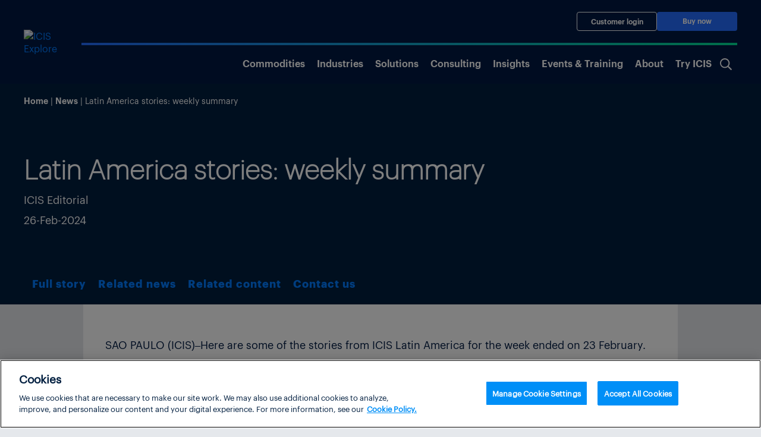

--- FILE ---
content_type: text/html; charset=UTF-8
request_url: https://www.icis.com/explore/resources/news/2019/05/10/10361427/us-tariff-escalation-could-have-greater-impact-on-chemicals-and-plastics/?news_id=10974855
body_size: 28412
content:
<!doctype html>
<html lang="en-US">

<head>
			<!-- OneTrust Cookies Consent Notice start for icis.com -->
		<script type="text/javascript" src="https://cdn.cookielaw.org/consent/23075fed-1fe4-4e9f-86ad-f9d2e290a098/OtAutoBlock.js" ></script>
		<script src="https://cdn.cookielaw.org/scripttemplates/otSDKStub.js" data-document-language="true" type="text/javascript" charset="UTF-8" data-domain-script="23075fed-1fe4-4e9f-86ad-f9d2e290a098" ></script>
		<script type="text/javascript">
		function OptanonWrapper() { }
		</script>
		<!-- OneTrust Cookies Consent Notice end for icis.com -->
		<meta charset="UTF-8">
	<meta name="viewport" content="width=device-width, initial-scale=1, shrink-to-fit=no">
	<link rel="profile" href="https://gmpg.org/xfn/11">
	<!-- Google Tag Manager -->
	<script type="text/plain" class="optanon-category-1-2-3-4">
		(function(w,d,s,l,i){w[l]=w[l]||[];w[l].push(

		{'gtm.start': new Date().getTime(),event:'gtm.js'}
		);var f=d.getElementsByTagName(s)[0],

		j=d.createElement(s),dl=l!='dataLayer'?'&l='+l:'';j.async=true;j.src=

		'https://www.googletagmanager.com/gtm.js?id='+i+dl;f.parentNode.insertBefore(j,f);

		})(window,document,'script','dataLayer','GTM-W3PCXS');
	</script>
	<!-- End Google Tag Manager -->

	
	
<!-- Full Story Script -->
<script type="text/plain" class="optanon-category-1-2">
	window['_fs_host'] = 'fullstory.com';
	window['_fs_script'] = 'edge.fullstory.com/s/fs.js';
	window['_fs_org'] = 'o-1DM5QT-na1';
	window['_fs_namespace'] = 'FS';
	!function(m,n,e,t,l,o,g,y){var s,f,a=function(h){
	return!(h in m)||(m.console&&m.console.log&&m.console.log('FullStory namespace conflict. Please set window["_fs_namespace"].'),!1)}(e)
	;function p(b){var h,d=[];function j(){h&&(d.forEach((function(b){var d;try{d=b[h[0]]&&b[h[0]](h[1])}catch(h){return void(b[3]&&b[3](h))}
	d&&d.then?d.then(b[2],b[3]):b[2]&&b[2](d)})),d.length=0)}function r(b){return function(d){h||(h=[b,d],j())}}return b(r(0),r(1)),{
	then:function(b,h){return p((function(r,i){d.push([b,h,r,i]),j()}))}}}a&&(g=m[e]=function(){var b=function(b,d,j,r){function i(i,c){
	h(b,d,j,i,c,r)}r=r||2;var c,u=/Async$/;return u.test(b)?(b=b.replace(u,""),"function"==typeof Promise?new Promise(i):p(i)):h(b,d,j,c,c,r)}
	;function h(h,d,j,r,i,c){return b._api?b._api(h,d,j,r,i,c):(b.q&&b.q.push([h,d,j,r,i,c]),null)}return b.q=[],b}(),y=function(b){function h(h){
	"function"==typeof h[4]&&h[4](new Error(b))}var d=g.q;if(d){for(var j=0;j<d.length;j++)h(d[j]);d.length=0,d.push=h}},function(){
	(o=n.createElement(t)).async=!0,o.crossOrigin="anonymous",o.src="https://"+l,o.onerror=function(){y("Error loading "+l)}
	;var b=n.getElementsByTagName(t)[0];b&&b.parentNode?b.parentNode.insertBefore(o,b):n.head.appendChild(o)}(),function(){function b(){}
	function h(b,h,d){g(b,h,d,1)}function d(b,d,j){h("setProperties",{type:b,properties:d},j)}function j(b,h){d("user",b,h)}function r(b,h,d){j({
	uid:b},d),h&&j(h,d)}g.identify=r,g.setUserVars=j,g.identifyAccount=b,g.clearUserCookie=b,g.setVars=d,g.event=function(b,d,j){h("trackEvent",{
	name:b,properties:d},j)},g.anonymize=function(){r(!1)},g.shutdown=function(){h("shutdown")},g.restart=function(){h("restart")},
	g.log=function(b,d){h("log",{level:b,msg:d})},g.consent=function(b){h("setIdentity",{consent:!arguments.length||b})}}(),s="fetch",
	f="XMLHttpRequest",g._w={},g._w[f]=m[f],g._w[s]=m[s],m[s]&&(m[s]=function(){return g._w[s].apply(this,arguments)}),g._v="2.0.0")
	}(window,document,window._fs_namespace,"script",window._fs_script);
</script>

<!-- /Full Story Script -->
<meta name='robots' content='index, follow, max-image-preview:large, max-snippet:-1, max-video-preview:-1' />
	<style>img:is([sizes="auto" i], [sizes^="auto," i]) { contain-intrinsic-size: 3000px 1500px }</style>
	
	<!-- This site is optimized with the Yoast SEO plugin v25.5 - https://yoast.com/wordpress/plugins/seo/ -->
	<title>Latin America stories: weekly summary | ICIS</title>
	<meta name="description" content="Individual news pages" />
	<link rel="canonical" href="https://www.icis.com/explore/individual-news/" />
	<meta property="og:locale" content="en_GB" />
	<meta property="og:type" content="article" />
	<meta property="og:title" content="Latin America stories: weekly summary" />
	<meta property="og:description" content="Individual news pages" />
	<meta property="og:url" content="https://www.icis.com/explore/resources/news/2024/02/26/10974855/latin-america-stories-weekly-summary" />
	<meta property="og:site_name" content="ICIS Explore" />
	<meta property="article:author" content="ICIS Editorial" />
	<meta property="article:modified_time" content="2025-09-02T23:24:04+00:00" />
	<meta property="og:image" content="https://www.icis.com/explore/wp-content/themes/icis-2020/assets/images/social-share-image.png" />
	<meta property="og:image:width" content="400" />
	<meta property="og:image:height" content="200" />
	<meta property="og:image:type" content="image/png" />
	<meta name="twitter:card" content="summary_large_image" />
	<meta name="twitter:label1" content="Est. reading time" />
	<meta name="twitter:data1" content="1 minute" />
	<script type="application/ld+json" class="yoast-schema-graph">{"@context":"https://schema.org","@graph":[{"@type":"WebPage","@id":"https://www.icis.com/explore/individual-news/","url":"https://www.icis.com/explore/individual-news/","name":"Individual news - ICIS Explore","isPartOf":{"@id":"https://www.icis.com/explore/#website"},"primaryImageOfPage":{"@id":"https://www.icis.com/explore/individual-news/#primaryimage"},"image":{"@id":"https://www.icis.com/explore/individual-news/#primaryimage"},"thumbnailUrl":"https://cjp-rbi-icis.s3.eu-west-1.amazonaws.com/wp-content/uploads/sites/7/2024/01/08164842/400x200-generic.png","datePublished":"2021-11-28T21:53:42+00:00","dateModified":"2025-09-02T23:24:04+00:00","breadcrumb":{"@id":"https://www.icis.com/explore/individual-news/#breadcrumb"},"inLanguage":"en-US","potentialAction":[{"@type":"ReadAction","target":["https://www.icis.com/explore/individual-news/"]}]},{"@type":"ImageObject","inLanguage":"en-US","@id":"https://www.icis.com/explore/individual-news/#primaryimage","url":"https://cjp-rbi-icis.s3.eu-west-1.amazonaws.com/wp-content/uploads/sites/7/2024/01/08164842/400x200-generic.png","contentUrl":"https://cjp-rbi-icis.s3.eu-west-1.amazonaws.com/wp-content/uploads/sites/7/2024/01/08164842/400x200-generic.png","width":400,"height":200},{"@type":"BreadcrumbList","@id":"https://www.icis.com/explore/individual-news/#breadcrumb","itemListElement":[{"@type":"ListItem","position":1,"name":"Home","item":"https://www.icis.com/explore/"},{"@type":"ListItem","position":2,"name":"Individual news"}]},{"@type":"WebSite","@id":"https://www.icis.com/explore/#website","url":"https://www.icis.com/explore/","name":"ICIS Explore","description":"","publisher":{"@id":"https://www.icis.com/explore/#organization"},"potentialAction":[{"@type":"SearchAction","target":{"@type":"EntryPoint","urlTemplate":"https://www.icis.com/explore/?s={search_term_string}"},"query-input":{"@type":"PropertyValueSpecification","valueRequired":true,"valueName":"search_term_string"}}],"inLanguage":"en-US"},{"@type":"Organization","@id":"https://www.icis.com/explore/#organization","name":"ICIS Explore","url":"https://www.icis.com/explore/","logo":{"@type":"ImageObject","inLanguage":"en-US","@id":"https://www.icis.com/explore/#/schema/logo/image/","url":"https://cjp-rbi-icis.s3.eu-west-1.amazonaws.com/wp-content/uploads/sites/7/2021/02/17051439/cropped-icis-logo.png","contentUrl":"https://cjp-rbi-icis.s3.eu-west-1.amazonaws.com/wp-content/uploads/sites/7/2021/02/17051439/cropped-icis-logo.png","width":197,"height":81,"caption":"ICIS Explore"},"image":{"@id":"https://www.icis.com/explore/#/schema/logo/image/"}}]}</script>
	<!-- / Yoast SEO plugin. -->


<link rel='dns-prefetch' href='//play.vidyard.com' />
<link rel="alternate" type="application/rss+xml" title="ICIS Explore &raquo; Feed" href="https://www.icis.com/explore/feed/" />
<link rel="alternate" type="application/rss+xml" title="ICIS Explore &raquo; Comments Feed" href="https://www.icis.com/explore/comments/feed/" />
<script type="text/javascript">
/* <![CDATA[ */
window._wpemojiSettings = {"baseUrl":"https:\/\/s.w.org\/images\/core\/emoji\/15.1.0\/72x72\/","ext":".png","svgUrl":"https:\/\/s.w.org\/images\/core\/emoji\/15.1.0\/svg\/","svgExt":".svg","source":{"concatemoji":"https:\/\/www.icis.com\/explore\/wp\/wp-includes\/js\/wp-emoji-release.min.js?ver=6.8.1"}};
/*! This file is auto-generated */
!function(i,n){var o,s,e;function c(e){try{var t={supportTests:e,timestamp:(new Date).valueOf()};sessionStorage.setItem(o,JSON.stringify(t))}catch(e){}}function p(e,t,n){e.clearRect(0,0,e.canvas.width,e.canvas.height),e.fillText(t,0,0);var t=new Uint32Array(e.getImageData(0,0,e.canvas.width,e.canvas.height).data),r=(e.clearRect(0,0,e.canvas.width,e.canvas.height),e.fillText(n,0,0),new Uint32Array(e.getImageData(0,0,e.canvas.width,e.canvas.height).data));return t.every(function(e,t){return e===r[t]})}function u(e,t,n){switch(t){case"flag":return n(e,"\ud83c\udff3\ufe0f\u200d\u26a7\ufe0f","\ud83c\udff3\ufe0f\u200b\u26a7\ufe0f")?!1:!n(e,"\ud83c\uddfa\ud83c\uddf3","\ud83c\uddfa\u200b\ud83c\uddf3")&&!n(e,"\ud83c\udff4\udb40\udc67\udb40\udc62\udb40\udc65\udb40\udc6e\udb40\udc67\udb40\udc7f","\ud83c\udff4\u200b\udb40\udc67\u200b\udb40\udc62\u200b\udb40\udc65\u200b\udb40\udc6e\u200b\udb40\udc67\u200b\udb40\udc7f");case"emoji":return!n(e,"\ud83d\udc26\u200d\ud83d\udd25","\ud83d\udc26\u200b\ud83d\udd25")}return!1}function f(e,t,n){var r="undefined"!=typeof WorkerGlobalScope&&self instanceof WorkerGlobalScope?new OffscreenCanvas(300,150):i.createElement("canvas"),a=r.getContext("2d",{willReadFrequently:!0}),o=(a.textBaseline="top",a.font="600 32px Arial",{});return e.forEach(function(e){o[e]=t(a,e,n)}),o}function t(e){var t=i.createElement("script");t.src=e,t.defer=!0,i.head.appendChild(t)}"undefined"!=typeof Promise&&(o="wpEmojiSettingsSupports",s=["flag","emoji"],n.supports={everything:!0,everythingExceptFlag:!0},e=new Promise(function(e){i.addEventListener("DOMContentLoaded",e,{once:!0})}),new Promise(function(t){var n=function(){try{var e=JSON.parse(sessionStorage.getItem(o));if("object"==typeof e&&"number"==typeof e.timestamp&&(new Date).valueOf()<e.timestamp+604800&&"object"==typeof e.supportTests)return e.supportTests}catch(e){}return null}();if(!n){if("undefined"!=typeof Worker&&"undefined"!=typeof OffscreenCanvas&&"undefined"!=typeof URL&&URL.createObjectURL&&"undefined"!=typeof Blob)try{var e="postMessage("+f.toString()+"("+[JSON.stringify(s),u.toString(),p.toString()].join(",")+"));",r=new Blob([e],{type:"text/javascript"}),a=new Worker(URL.createObjectURL(r),{name:"wpTestEmojiSupports"});return void(a.onmessage=function(e){c(n=e.data),a.terminate(),t(n)})}catch(e){}c(n=f(s,u,p))}t(n)}).then(function(e){for(var t in e)n.supports[t]=e[t],n.supports.everything=n.supports.everything&&n.supports[t],"flag"!==t&&(n.supports.everythingExceptFlag=n.supports.everythingExceptFlag&&n.supports[t]);n.supports.everythingExceptFlag=n.supports.everythingExceptFlag&&!n.supports.flag,n.DOMReady=!1,n.readyCallback=function(){n.DOMReady=!0}}).then(function(){return e}).then(function(){var e;n.supports.everything||(n.readyCallback(),(e=n.source||{}).concatemoji?t(e.concatemoji):e.wpemoji&&e.twemoji&&(t(e.twemoji),t(e.wpemoji)))}))}((window,document),window._wpemojiSettings);
/* ]]> */
</script>
<style id='wp-emoji-styles-inline-css'>

	img.wp-smiley, img.emoji {
		display: inline !important;
		border: none !important;
		box-shadow: none !important;
		height: 1em !important;
		width: 1em !important;
		margin: 0 0.07em !important;
		vertical-align: -0.1em !important;
		background: none !important;
		padding: 0 !important;
	}
</style>
<link rel='stylesheet' id='wp-block-library-css' href='https://www.icis.com/explore/wp/wp-includes/css/dist/block-library/style.min.css?ver=6.8.1' media='all' />
<style id='create-block-icis-4-cards-image-text-with-slider-style-inline-css'>


</style>
<style id='icis-commodity-group-checker-style-inline-css'>
.ui-front{z-index:100}.ui-state-disabled{cursor:default!important;pointer-events:none}.ui-icon{background-repeat:no-repeat;display:inline-block;margin-top:-.25em;overflow:hidden;position:relative;text-indent:-99999px;vertical-align:middle}.ui-widget-icon-block{display:block;left:50%;margin-left:-8px}.ui-menu{display:block;list-style:none;margin:0;outline:0;padding:0}.ui-menu .ui-menu{position:absolute}.ui-menu .ui-menu-item{cursor:pointer;list-style-image:url([data-uri]);margin:0}.ui-menu .ui-menu-item-wrapper{padding:3px 1em 3px .4em;position:relative}.ui-menu .ui-state-active,.ui-menu .ui-state-focus{margin:-1px}.ui-menu .ui-icon{bottom:0;left:.2em;margin:auto 0;position:absolute;top:0}.ui-menu .ui-menu-icon{left:auto;right:0}.ui-selectmenu-menu{display:none;left:0;margin:0;padding:0;position:absolute;top:0}.ui-selectmenu-menu .ui-menu{overflow:auto;overflow-x:hidden;padding-bottom:1px}.ui-selectmenu-open{display:block}.ui-selectmenu-text{display:block;margin-right:20px;overflow:hidden;text-overflow:ellipsis}.ui-selectmenu-button.ui-button{text-align:left;white-space:nowrap;width:14em}.ui-selectmenu-icon.ui-icon{float:right;margin-top:0}.ui-button{cursor:pointer;display:inline-block;line-height:normal;margin-right:.1em;overflow:visible;padding:.4em 1em;position:relative;text-align:center;-webkit-user-select:none;-moz-user-select:none;user-select:none;vertical-align:middle}.ui-button,.ui-button:active,.ui-button:hover,.ui-button:link,.ui-button:visited{text-decoration:none}button.ui-button::-moz-focus-inner{border:0;padding:0}.ui-widget{font-family:Arial,Helvetica,sans-serif}.ui-widget,.ui-widget .ui-widget{font-size:1em}.ui-widget button,.ui-widget select{font-family:Arial,Helvetica,sans-serif;font-size:1em}.ui-widget.ui-widget-content{border:1px solid #c5c5c5}.ui-widget-content{background:#fff;border:1px solid #ddd;color:#333}.ui-widget-content a{color:#333}.ui-button,html .ui-button.ui-state-disabled:active,html .ui-button.ui-state-disabled:hover{background:#f6f6f6;border:1px solid #c5c5c5;color:#454545;font-weight:400}.ui-button,a.ui-button,a:link.ui-button,a:visited.ui-button{color:#454545;text-decoration:none}.ui-button:focus,.ui-button:hover,.ui-state-focus,.ui-widget-content .ui-state-focus{background:#ededed;border:1px solid #ccc;color:#2b2b2b;font-weight:400}.ui-state-focus a,.ui-state-focus a:hover,.ui-state-focus a:link,.ui-state-focus a:visited,a.ui-button:focus,a.ui-button:hover{color:#2b2b2b;text-decoration:none}.ui-button.ui-state-active:hover,.ui-button:active,.ui-state-active,.ui-widget-content .ui-state-active,a.ui-button:active{background:#007fff;border:1px solid #003eff;color:#fff;font-weight:400}.ui-icon-background,.ui-state-active .ui-icon-background{background-color:#fff;border:#003eff}.ui-state-active a,.ui-state-active a:link,.ui-state-active a:visited{color:#fff;text-decoration:none}.ui-state-disabled,.ui-widget-content .ui-state-disabled{background-image:none;-ms-filter:"alpha(opacity=35)";opacity:.35}.ui-state-disabled .ui-icon{-ms-filter:"alpha(opacity=35)"}.ui-icon{height:16px;width:16px}.ui-corner-all,.ui-corner-left,.ui-corner-top{border-top-left-radius:3px}.ui-corner-all,.ui-corner-top{border-top-right-radius:3px}.ui-corner-all,.ui-corner-bottom,.ui-corner-left{border-bottom-left-radius:3px}.ui-corner-all,.ui-corner-bottom{border-bottom-right-radius:3px}.wp-block-icis-commodity-group-checker{display:flex;flex-wrap:wrap;row-gap:25px}@media(min-width:992px){.wp-block-icis-commodity-group-checker{flex-wrap:nowrap}}.wp-block-icis-commodity-group-checker>div{flex:1 1 100%}.wp-block-icis-commodity-group-checker .commodity-checker-dropdowns{display:flex;flex-wrap:wrap;gap:15px}.wp-block-icis-commodity-group-checker .commodity-checker-dropdowns .ui-selectmenu-button{align-content:space-between;align-items:center;box-sizing:border-box;display:flex;flex:1 1 100%;max-width:none}.wp-block-icis-commodity-group-checker .commodity-checker-dropdowns .ui-selectmenu-button:not([disabled]){background-color:#fff}@media(min-width:992px){.wp-block-icis-commodity-group-checker .commodity-checker-dropdowns .ui-selectmenu-button{flex:1 1 calc(50% - 15px)}}.wp-block-icis-commodity-group-checker .commodity-checker-dropdowns .ui-selectmenu-button{font-family:Graphik Regular!important;font-weight:500;min-height:51px;width:100%}.wp-block-icis-commodity-group-checker .commodity-checker-dropdowns .ui-selectmenu-button .icis_custom_dropdown_icon{background-image:url([data-uri]);background-size:contain;height:12px;order:2;transform:rotate(-180deg);transition:.25s ease-in-out;width:12px}.wp-block-icis-commodity-group-checker .commodity-checker-dropdowns .ui-selectmenu-button.ui-selectmenu-button-open .icis_custom_dropdown_icon{transform:none}.wp-block-icis-commodity-group-checker .commodity-checker-dropdowns .ui-selectmenu-button .ui-selectmenu-text{flex-grow:3}.wp-block-icis-commodity-group-checker .wp-block-button{align-items:center;display:flex;flex:0 1 170px}.wp-block-icis-commodity-group-checker .wp-block-button.is-style-fill{align-items:stretch}.wp-block-icis-commodity-group-checker .wp-block-button.is-style-fill .wp-block-button__link{align-items:center;display:flex;justify-content:center}.wp-block-icis-commodity-group-checker .wp-block-button .wp-block-button__link{font-size:inherit;text-align:center;width:-moz-available}.wp-block-icis-commodity-group-checker .wp-block-button.disabled a{cursor:default;opacity:.5}.wp-block-icis-commodity-dropdowns .ui-menu-item .ui-menu-item-wrapper{align-items:center;border:.25px solid rgba(0,30,63,.1);display:flex;font-family:Graphik Regular;height:48px}.wp-block-icis-commodity-dropdowns ul{max-height:calc(100vh - 350px);overflow-y:scroll}

</style>
<link rel='stylesheet' id='icis-library-pages-style-css' href='https://www.icis.com/explore/wp-content/plugins/icis-library-pages/build/style-index.css?ver=1.0.5' media='all' />
<style id='lnrs-card-sliders-style-inline-css'>
.slick-slider{box-sizing:border-box;-webkit-touch-callout:none;touch-action:pan-y;-webkit-user-select:none;-moz-user-select:none;user-select:none;-webkit-tap-highlight-color:rgba(0,0,0,0)}.slick-list,.slick-slider{display:block;position:relative}.slick-list{margin:0;overflow:hidden;padding:0}.slick-list:focus{outline:none}.slick-list.dragging{cursor:pointer;cursor:hand}.slick-slider .slick-list,.slick-slider .slick-track{transform:translateZ(0)}.slick-track{display:block;left:0;margin-left:auto;margin-right:auto;position:relative;top:0}.slick-track:after,.slick-track:before{content:"";display:table}.slick-track:after{clear:both}.slick-loading .slick-track{visibility:hidden}.slick-slide{display:none;float:left;height:100%;min-height:1px}[dir=rtl] .slick-slide{float:right}.slick-slide img{display:block}.slick-slide.slick-loading img{display:none}.slick-slide.dragging img{pointer-events:none}.slick-initialized .slick-slide{display:block}.slick-loading .slick-slide{visibility:hidden}.slick-vertical .slick-slide{border:1px solid transparent;display:block;height:auto}.slick-arrow.slick-hidden{display:none}.slick-loading .slick-list{background:#fff url(/explore/wp-content/plugins/lnrs-card-sliders/build/images/ajax-loader.fb6f3c23.gif) 50% no-repeat}@font-face{font-family:slick;font-style:normal;font-weight:400;src:url(/explore/wp-content/plugins/lnrs-card-sliders/build/fonts/slick.a4e97f5a.eot);src:url(/explore/wp-content/plugins/lnrs-card-sliders/build/fonts/slick.a4e97f5a.eot?#iefix) format("embedded-opentype"),url(/explore/wp-content/plugins/lnrs-card-sliders/build/fonts/slick.29518378.woff) format("woff"),url(/explore/wp-content/plugins/lnrs-card-sliders/build/fonts/slick.c94f7671.ttf) format("truetype"),url([data-uri]#slick) format("svg")}.slick-next,.slick-prev{border:none;cursor:pointer;display:block;font-size:0;height:20px;line-height:0px;padding:0;position:absolute;top:50%;transform:translateY(-50%);width:20px}.slick-next,.slick-next:focus,.slick-next:hover,.slick-prev,.slick-prev:focus,.slick-prev:hover{background:transparent;color:transparent;outline:none}.slick-next:focus:before,.slick-next:hover:before,.slick-prev:focus:before,.slick-prev:hover:before{opacity:1}.slick-next.slick-disabled:before,.slick-prev.slick-disabled:before{opacity:.25}.slick-next:before,.slick-prev:before{color:#fff;font-family:slick;font-size:20px;line-height:1;opacity:.75;-webkit-font-smoothing:antialiased;-moz-osx-font-smoothing:grayscale}.slick-prev{left:-25px}[dir=rtl] .slick-prev{left:auto;right:-25px}.slick-prev:before{content:"←"}[dir=rtl] .slick-prev:before{content:"→"}.slick-next{right:-25px}[dir=rtl] .slick-next{left:-25px;right:auto}.slick-next:before{content:"→"}[dir=rtl] .slick-next:before{content:"←"}.slick-dotted.slick-slider{margin-bottom:30px}.slick-dots{bottom:-25px;display:block;list-style:none;margin:0;padding:0;position:absolute;text-align:center;width:100%}.slick-dots li{display:inline-block;margin:0 5px;padding:0;position:relative}.slick-dots li,.slick-dots li button{cursor:pointer;height:20px;width:20px}.slick-dots li button{background:transparent;border:0;color:transparent;display:block;font-size:0;line-height:0px;outline:none;padding:5px}.slick-dots li button:focus,.slick-dots li button:hover{outline:none}.slick-dots li button:focus:before,.slick-dots li button:hover:before{opacity:1}.slick-dots li button:before{color:#000;content:"•";font-family:slick;font-size:6px;height:20px;left:0;line-height:20px;opacity:.25;position:absolute;text-align:center;top:0;width:20px;-webkit-font-smoothing:antialiased;-moz-osx-font-smoothing:grayscale}.slick-dots li.slick-active button:before{color:#000;opacity:.75}.wp-block-lnrs-card{max-width:100%;width:100%;word-wrap:anywhere}.lnrs-card-slider-container{overflow:hidden;width:100%}.wp-block-lnrs-card-sliders{display:flex;flex-wrap:wrap}.wp-block-lnrs-card-sliders.slick-dotted{margin-bottom:30px!important}.wp-block-lnrs-card-sliders .lnrs-card-container{align-items:stretch;display:flex;height:auto;margin:0;overflow:hidden}.wp-block-lnrs-card-sliders .slick-list{max-width:100%}.wp-block-lnrs-card-sliders .slick-slide{height:inherit}.wp-block-lnrs-card-sliders .slick-slide>div,.wp-block-lnrs-card-sliders .slick-slide>div .lnrs-card-container{height:100%}.wp-block-lnrs-card-sliders .slick-slide>div .lnrs-card-container .wp-block-lnrs-card{height:100%;width:auto}.wp-block-lnrs-card-sliders .slick-track{display:flex}.wp-block-lnrs-card-sliders .slick-arrow{z-index:2}

</style>
<link rel='stylesheet' id='telex-block-content-carousel-style-css' href='https://www.icis.com/explore/wp-content/plugins/lnrs-content-carousel/build/style-index.css?ver=1.0.0' media='all' />
<style id='lnrs-blocks-lnrs-cards-style-inline-css'>
.main-section{overflow:visible;position:relative;width:100%}.card-container,.swiper-container{overflow:hidden;position:relative;width:100%}.card-row{display:grid;gap:10px;grid-template-columns:repeat(2,1fr);width:100%}@media(min-width:768px){.card-row{grid-template-columns:repeat(auto-fill,minmax(240px,1fr))}}@media(min-width:1025px){.card-row{grid-template-columns:repeat(4,1fr)}}.wp-block-lnrs-blocks-lnrs-cards a{color:#000}.swiper-wrapper{display:flex}@media(max-width:767px){.card-row .swiper-slide.last-slide-full-width:not(.swiper-slide-active){grid-column:1/-1;max-width:100%!important;width:100%!important}.swiper-slide div{height:160px}}@media(min-width:768px)and (max-width:1024px){.swiper-slide.last-slide-full-width:not(.swiper-slide-active){max-width:99%!important;width:100%!important}}.swiper-slide{flex-shrink:0;position:relative;width:100%}.swiper-slide div{align-items:center;background-position:50%;background-size:cover;display:flex;height:254px;justify-content:center;position:relative;width:100%}@media(max-width:767px){.swiper-slide div{height:160px}}.swiper-slide span{align-items:center;bottom:0;display:flex;font-size:1em;height:100%;justify-content:center;left:0;line-height:1.2;max-width:100%;overflow:hidden;padding:0 1em;position:absolute;right:0;text-align:center;white-space:normal;word-break:break-word}.swiper-slide span:hover{text-decoration:underline}.swiper-button-next,.swiper-button-prev{align-items:center;aspect-ratio:1/1;border-radius:50%;bottom:0;cursor:pointer;display:flex;font-size:1em;height:2.5em;justify-content:center;line-height:1;margin:auto 0;min-height:40px;min-width:40px;position:absolute;top:0;transform:none;width:2.5em;z-index:10}.swiper-button-next:before,.swiper-button-prev:before{content:"";display:block;font-size:1.2em;line-height:1;text-align:center}.swiper-button-next:before{content:"❯"}.swiper-button-next{right:.5em}@media(min-width:1580px){.swiper-button-next{right:-2.8em}}.swiper-button-prev:before{content:"❮"}.swiper-button-prev{left:.5em}@media(min-width:1580px){.swiper-button-prev{left:-2.8em}}.is-style-heavy-arrows .swiper-button-next:before{content:"❱"}.is-style-heavy-arrows .swiper-button-prev:before{content:"❰"}.swiper-button-next:after,.swiper-button-prev:after{font-size:20px}.stack-on-mobile{display:none}

</style>
<style id='lnrs-shorthand-stories-block-style-inline-css'>
:root :where(div.wp-block-lnrs-shorthand-stories-block) iframe{border:none;width:100%}:root :where(div.wp-block-lnrs-shorthand-stories-block) iframe.full-height-frame{height:100vh}

</style>
<style id='global-styles-inline-css'>
:root{--wp--preset--aspect-ratio--square: 1;--wp--preset--aspect-ratio--4-3: 4/3;--wp--preset--aspect-ratio--3-4: 3/4;--wp--preset--aspect-ratio--3-2: 3/2;--wp--preset--aspect-ratio--2-3: 2/3;--wp--preset--aspect-ratio--16-9: 16/9;--wp--preset--aspect-ratio--9-16: 9/16;--wp--preset--color--black: #000000;--wp--preset--color--cyan-bluish-gray: #abb8c3;--wp--preset--color--white: #ffffff;--wp--preset--color--pale-pink: #f78da7;--wp--preset--color--vivid-red: #cf2e2e;--wp--preset--color--luminous-vivid-orange: #ff6900;--wp--preset--color--luminous-vivid-amber: #fcb900;--wp--preset--color--light-green-cyan: #7bdcb5;--wp--preset--color--vivid-green-cyan: #00d084;--wp--preset--color--pale-cyan-blue: #8ed1fc;--wp--preset--color--vivid-cyan-blue: #0693e3;--wp--preset--color--vivid-purple: #9b51e0;--wp--preset--color--ix-navy-blue: #001E3F;--wp--preset--color--ix-white: #ffffff;--wp--preset--color--ix-black: #000000;--wp--preset--color--ix-radical-green: #00DE96;--wp--preset--color--ix-sky-blue: #00D4F7;--wp--preset--color--ix-electric-blue: #246CFF;--wp--preset--color--ix-warm-grey: #F0F0F3;--wp--preset--color--ix-sage: #007873;--wp--preset--color--ix-turquoise: #1AA8C9;--wp--preset--color--ix-purple: #6A67C7;--wp--preset--color--ix-yellow: #FFB200;--wp--preset--color--ix-coral: #F5636B;--wp--preset--gradient--vivid-cyan-blue-to-vivid-purple: linear-gradient(135deg,rgba(6,147,227,1) 0%,rgb(155,81,224) 100%);--wp--preset--gradient--light-green-cyan-to-vivid-green-cyan: linear-gradient(135deg,rgb(122,220,180) 0%,rgb(0,208,130) 100%);--wp--preset--gradient--luminous-vivid-amber-to-luminous-vivid-orange: linear-gradient(135deg,rgba(252,185,0,1) 0%,rgba(255,105,0,1) 100%);--wp--preset--gradient--luminous-vivid-orange-to-vivid-red: linear-gradient(135deg,rgba(255,105,0,1) 0%,rgb(207,46,46) 100%);--wp--preset--gradient--very-light-gray-to-cyan-bluish-gray: linear-gradient(135deg,rgb(238,238,238) 0%,rgb(169,184,195) 100%);--wp--preset--gradient--cool-to-warm-spectrum: linear-gradient(135deg,rgb(74,234,220) 0%,rgb(151,120,209) 20%,rgb(207,42,186) 40%,rgb(238,44,130) 60%,rgb(251,105,98) 80%,rgb(254,248,76) 100%);--wp--preset--gradient--blush-light-purple: linear-gradient(135deg,rgb(255,206,236) 0%,rgb(152,150,240) 100%);--wp--preset--gradient--blush-bordeaux: linear-gradient(135deg,rgb(254,205,165) 0%,rgb(254,45,45) 50%,rgb(107,0,62) 100%);--wp--preset--gradient--luminous-dusk: linear-gradient(135deg,rgb(255,203,112) 0%,rgb(199,81,192) 50%,rgb(65,88,208) 100%);--wp--preset--gradient--pale-ocean: linear-gradient(135deg,rgb(255,245,203) 0%,rgb(182,227,212) 50%,rgb(51,167,181) 100%);--wp--preset--gradient--electric-grass: linear-gradient(135deg,rgb(202,248,128) 0%,rgb(113,206,126) 100%);--wp--preset--gradient--midnight: linear-gradient(135deg,rgb(2,3,129) 0%,rgb(40,116,252) 100%);--wp--preset--font-size--small: 13px;--wp--preset--font-size--medium: clamp(14px, 0.875rem + ((1vw - 3.2px) * 0.469), 20px);--wp--preset--font-size--large: clamp(22.041px, 1.378rem + ((1vw - 3.2px) * 1.091), 36px);--wp--preset--font-size--x-large: clamp(25.014px, 1.563rem + ((1vw - 3.2px) * 1.327), 42px);--wp--preset--font-family--ix-open-sans: Open Sans;--wp--preset--font-family--graphik-extralight: 'Graphik Extralight';--wp--preset--font-family--graphik-extralight-italic: 'Graphik Extralight Italic';--wp--preset--font-family--graphik-light: 'Graphik Light';--wp--preset--font-family--graphik-light-italic: 'Graphik Light Italic';--wp--preset--font-family--graphik-regular: 'Graphik Regular';--wp--preset--font-family--graphik-semibold: 'Graphik Semibold';--wp--preset--font-family--graphik-bold: 'Graphik Bold';--wp--preset--spacing--20: 0.44rem;--wp--preset--spacing--30: 0.67rem;--wp--preset--spacing--40: 1rem;--wp--preset--spacing--50: 1.5rem;--wp--preset--spacing--60: 2.25rem;--wp--preset--spacing--70: 3.38rem;--wp--preset--spacing--80: 5.06rem;--wp--preset--shadow--natural: 6px 6px 9px rgba(0, 0, 0, 0.2);--wp--preset--shadow--deep: 12px 12px 50px rgba(0, 0, 0, 0.4);--wp--preset--shadow--sharp: 6px 6px 0px rgba(0, 0, 0, 0.2);--wp--preset--shadow--outlined: 6px 6px 0px -3px rgba(255, 255, 255, 1), 6px 6px rgba(0, 0, 0, 1);--wp--preset--shadow--crisp: 6px 6px 0px rgba(0, 0, 0, 1);}:root { --wp--style--global--content-size: 1510px;--wp--style--global--wide-size: 1600px; }:where(body) { margin: 0; }.wp-site-blocks > .alignleft { float: left; margin-right: 2em; }.wp-site-blocks > .alignright { float: right; margin-left: 2em; }.wp-site-blocks > .aligncenter { justify-content: center; margin-left: auto; margin-right: auto; }:where(.is-layout-flex){gap: 0.5em;}:where(.is-layout-grid){gap: 0.5em;}.is-layout-flow > .alignleft{float: left;margin-inline-start: 0;margin-inline-end: 2em;}.is-layout-flow > .alignright{float: right;margin-inline-start: 2em;margin-inline-end: 0;}.is-layout-flow > .aligncenter{margin-left: auto !important;margin-right: auto !important;}.is-layout-constrained > .alignleft{float: left;margin-inline-start: 0;margin-inline-end: 2em;}.is-layout-constrained > .alignright{float: right;margin-inline-start: 2em;margin-inline-end: 0;}.is-layout-constrained > .aligncenter{margin-left: auto !important;margin-right: auto !important;}.is-layout-constrained > :where(:not(.alignleft):not(.alignright):not(.alignfull)){max-width: var(--wp--style--global--content-size);margin-left: auto !important;margin-right: auto !important;}.is-layout-constrained > .alignwide{max-width: var(--wp--style--global--wide-size);}body .is-layout-flex{display: flex;}.is-layout-flex{flex-wrap: wrap;align-items: center;}.is-layout-flex > :is(*, div){margin: 0;}body .is-layout-grid{display: grid;}.is-layout-grid > :is(*, div){margin: 0;}body{padding-top: 0px;padding-right: 0px;padding-bottom: 0px;padding-left: 0px;}a:where(:not(.wp-element-button)){text-decoration: underline;}h1{font-family: Graphik Light;}h2{font-family: Graphik Light;}h3{font-family: Graphik Light;}h4{font-family: Graphik Light;}h5{font-family: Graphik Light;}h6{font-family: Graphik Light;}:root :where(.wp-element-button, .wp-block-button__link){background-color: #32373c;border-width: 0;color: #fff;font-family: inherit;font-size: inherit;line-height: inherit;padding: calc(0.667em + 2px) calc(1.333em + 2px);text-decoration: none;}.has-black-color{color: var(--wp--preset--color--black) !important;}.has-cyan-bluish-gray-color{color: var(--wp--preset--color--cyan-bluish-gray) !important;}.has-white-color{color: var(--wp--preset--color--white) !important;}.has-pale-pink-color{color: var(--wp--preset--color--pale-pink) !important;}.has-vivid-red-color{color: var(--wp--preset--color--vivid-red) !important;}.has-luminous-vivid-orange-color{color: var(--wp--preset--color--luminous-vivid-orange) !important;}.has-luminous-vivid-amber-color{color: var(--wp--preset--color--luminous-vivid-amber) !important;}.has-light-green-cyan-color{color: var(--wp--preset--color--light-green-cyan) !important;}.has-vivid-green-cyan-color{color: var(--wp--preset--color--vivid-green-cyan) !important;}.has-pale-cyan-blue-color{color: var(--wp--preset--color--pale-cyan-blue) !important;}.has-vivid-cyan-blue-color{color: var(--wp--preset--color--vivid-cyan-blue) !important;}.has-vivid-purple-color{color: var(--wp--preset--color--vivid-purple) !important;}.has-ix-navy-blue-color{color: var(--wp--preset--color--ix-navy-blue) !important;}.has-ix-white-color{color: var(--wp--preset--color--ix-white) !important;}.has-ix-black-color{color: var(--wp--preset--color--ix-black) !important;}.has-ix-radical-green-color{color: var(--wp--preset--color--ix-radical-green) !important;}.has-ix-sky-blue-color{color: var(--wp--preset--color--ix-sky-blue) !important;}.has-ix-electric-blue-color{color: var(--wp--preset--color--ix-electric-blue) !important;}.has-ix-warm-grey-color{color: var(--wp--preset--color--ix-warm-grey) !important;}.has-ix-sage-color{color: var(--wp--preset--color--ix-sage) !important;}.has-ix-turquoise-color{color: var(--wp--preset--color--ix-turquoise) !important;}.has-ix-purple-color{color: var(--wp--preset--color--ix-purple) !important;}.has-ix-yellow-color{color: var(--wp--preset--color--ix-yellow) !important;}.has-ix-coral-color{color: var(--wp--preset--color--ix-coral) !important;}.has-black-background-color{background-color: var(--wp--preset--color--black) !important;}.has-cyan-bluish-gray-background-color{background-color: var(--wp--preset--color--cyan-bluish-gray) !important;}.has-white-background-color{background-color: var(--wp--preset--color--white) !important;}.has-pale-pink-background-color{background-color: var(--wp--preset--color--pale-pink) !important;}.has-vivid-red-background-color{background-color: var(--wp--preset--color--vivid-red) !important;}.has-luminous-vivid-orange-background-color{background-color: var(--wp--preset--color--luminous-vivid-orange) !important;}.has-luminous-vivid-amber-background-color{background-color: var(--wp--preset--color--luminous-vivid-amber) !important;}.has-light-green-cyan-background-color{background-color: var(--wp--preset--color--light-green-cyan) !important;}.has-vivid-green-cyan-background-color{background-color: var(--wp--preset--color--vivid-green-cyan) !important;}.has-pale-cyan-blue-background-color{background-color: var(--wp--preset--color--pale-cyan-blue) !important;}.has-vivid-cyan-blue-background-color{background-color: var(--wp--preset--color--vivid-cyan-blue) !important;}.has-vivid-purple-background-color{background-color: var(--wp--preset--color--vivid-purple) !important;}.has-ix-navy-blue-background-color{background-color: var(--wp--preset--color--ix-navy-blue) !important;}.has-ix-white-background-color{background-color: var(--wp--preset--color--ix-white) !important;}.has-ix-black-background-color{background-color: var(--wp--preset--color--ix-black) !important;}.has-ix-radical-green-background-color{background-color: var(--wp--preset--color--ix-radical-green) !important;}.has-ix-sky-blue-background-color{background-color: var(--wp--preset--color--ix-sky-blue) !important;}.has-ix-electric-blue-background-color{background-color: var(--wp--preset--color--ix-electric-blue) !important;}.has-ix-warm-grey-background-color{background-color: var(--wp--preset--color--ix-warm-grey) !important;}.has-ix-sage-background-color{background-color: var(--wp--preset--color--ix-sage) !important;}.has-ix-turquoise-background-color{background-color: var(--wp--preset--color--ix-turquoise) !important;}.has-ix-purple-background-color{background-color: var(--wp--preset--color--ix-purple) !important;}.has-ix-yellow-background-color{background-color: var(--wp--preset--color--ix-yellow) !important;}.has-ix-coral-background-color{background-color: var(--wp--preset--color--ix-coral) !important;}.has-black-border-color{border-color: var(--wp--preset--color--black) !important;}.has-cyan-bluish-gray-border-color{border-color: var(--wp--preset--color--cyan-bluish-gray) !important;}.has-white-border-color{border-color: var(--wp--preset--color--white) !important;}.has-pale-pink-border-color{border-color: var(--wp--preset--color--pale-pink) !important;}.has-vivid-red-border-color{border-color: var(--wp--preset--color--vivid-red) !important;}.has-luminous-vivid-orange-border-color{border-color: var(--wp--preset--color--luminous-vivid-orange) !important;}.has-luminous-vivid-amber-border-color{border-color: var(--wp--preset--color--luminous-vivid-amber) !important;}.has-light-green-cyan-border-color{border-color: var(--wp--preset--color--light-green-cyan) !important;}.has-vivid-green-cyan-border-color{border-color: var(--wp--preset--color--vivid-green-cyan) !important;}.has-pale-cyan-blue-border-color{border-color: var(--wp--preset--color--pale-cyan-blue) !important;}.has-vivid-cyan-blue-border-color{border-color: var(--wp--preset--color--vivid-cyan-blue) !important;}.has-vivid-purple-border-color{border-color: var(--wp--preset--color--vivid-purple) !important;}.has-ix-navy-blue-border-color{border-color: var(--wp--preset--color--ix-navy-blue) !important;}.has-ix-white-border-color{border-color: var(--wp--preset--color--ix-white) !important;}.has-ix-black-border-color{border-color: var(--wp--preset--color--ix-black) !important;}.has-ix-radical-green-border-color{border-color: var(--wp--preset--color--ix-radical-green) !important;}.has-ix-sky-blue-border-color{border-color: var(--wp--preset--color--ix-sky-blue) !important;}.has-ix-electric-blue-border-color{border-color: var(--wp--preset--color--ix-electric-blue) !important;}.has-ix-warm-grey-border-color{border-color: var(--wp--preset--color--ix-warm-grey) !important;}.has-ix-sage-border-color{border-color: var(--wp--preset--color--ix-sage) !important;}.has-ix-turquoise-border-color{border-color: var(--wp--preset--color--ix-turquoise) !important;}.has-ix-purple-border-color{border-color: var(--wp--preset--color--ix-purple) !important;}.has-ix-yellow-border-color{border-color: var(--wp--preset--color--ix-yellow) !important;}.has-ix-coral-border-color{border-color: var(--wp--preset--color--ix-coral) !important;}.has-vivid-cyan-blue-to-vivid-purple-gradient-background{background: var(--wp--preset--gradient--vivid-cyan-blue-to-vivid-purple) !important;}.has-light-green-cyan-to-vivid-green-cyan-gradient-background{background: var(--wp--preset--gradient--light-green-cyan-to-vivid-green-cyan) !important;}.has-luminous-vivid-amber-to-luminous-vivid-orange-gradient-background{background: var(--wp--preset--gradient--luminous-vivid-amber-to-luminous-vivid-orange) !important;}.has-luminous-vivid-orange-to-vivid-red-gradient-background{background: var(--wp--preset--gradient--luminous-vivid-orange-to-vivid-red) !important;}.has-very-light-gray-to-cyan-bluish-gray-gradient-background{background: var(--wp--preset--gradient--very-light-gray-to-cyan-bluish-gray) !important;}.has-cool-to-warm-spectrum-gradient-background{background: var(--wp--preset--gradient--cool-to-warm-spectrum) !important;}.has-blush-light-purple-gradient-background{background: var(--wp--preset--gradient--blush-light-purple) !important;}.has-blush-bordeaux-gradient-background{background: var(--wp--preset--gradient--blush-bordeaux) !important;}.has-luminous-dusk-gradient-background{background: var(--wp--preset--gradient--luminous-dusk) !important;}.has-pale-ocean-gradient-background{background: var(--wp--preset--gradient--pale-ocean) !important;}.has-electric-grass-gradient-background{background: var(--wp--preset--gradient--electric-grass) !important;}.has-midnight-gradient-background{background: var(--wp--preset--gradient--midnight) !important;}.has-small-font-size{font-size: var(--wp--preset--font-size--small) !important;}.has-medium-font-size{font-size: var(--wp--preset--font-size--medium) !important;}.has-large-font-size{font-size: var(--wp--preset--font-size--large) !important;}.has-x-large-font-size{font-size: var(--wp--preset--font-size--x-large) !important;}.has-ix-open-sans-font-family{font-family: var(--wp--preset--font-family--ix-open-sans) !important;}.has-graphik-extralight-font-family{font-family: var(--wp--preset--font-family--graphik-extralight) !important;}.has-graphik-extralight-italic-font-family{font-family: var(--wp--preset--font-family--graphik-extralight-italic) !important;}.has-graphik-light-font-family{font-family: var(--wp--preset--font-family--graphik-light) !important;}.has-graphik-light-italic-font-family{font-family: var(--wp--preset--font-family--graphik-light-italic) !important;}.has-graphik-regular-font-family{font-family: var(--wp--preset--font-family--graphik-regular) !important;}.has-graphik-semibold-font-family{font-family: var(--wp--preset--font-family--graphik-semibold) !important;}.has-graphik-bold-font-family{font-family: var(--wp--preset--font-family--graphik-bold) !important;}
:where(.wp-block-post-template.is-layout-flex){gap: 1.25em;}:where(.wp-block-post-template.is-layout-grid){gap: 1.25em;}
:where(.wp-block-columns.is-layout-flex){gap: 2em;}:where(.wp-block-columns.is-layout-grid){gap: 2em;}
:root :where(.wp-block-pullquote){font-size: clamp(0.984em, 0.984rem + ((1vw - 0.2em) * 0.645), 1.5em);line-height: 1.6;}
</style>
<link rel='stylesheet' id='contact-form-7-css' href='https://www.icis.com/explore/wp-content/plugins/contact-form-7/includes/css/styles.css?ver=6.1' media='all' />
<link rel='stylesheet' id='rbi-icis-form-default-css-css' href='https://www.icis.com/explore/wp-content/plugins/rbi-icis-contact-form7-additions/css/default.css?ver=1744110110' media='all' />
<link rel='stylesheet' id='nbcpf-intlTelInput-style-css' href='https://www.icis.com/explore/wp-content/plugins/country-phone-field-contact-form-7/assets/css/intlTelInput.min.css?ver=6.8.1' media='all' />
<link rel='stylesheet' id='nbcpf-countryFlag-style-css' href='https://www.icis.com/explore/wp-content/plugins/country-phone-field-contact-form-7/assets/css/countrySelect.min.css?ver=6.8.1' media='all' />
<link rel='stylesheet' id='icis-market-coverage-css' href='https://www.icis.com/explore/wp-content/plugins/rbi-icis-market-coverage/css/icis-market-coverage.min.css?ver=1.0' media='all' />
<link rel='stylesheet' id='bootstrap-css' href='https://www.icis.com/explore/wp-content/themes/icis-2020/assets/css/bootstrap.min.css?ver=4.5.2' media='all' />
<link rel='stylesheet' id='select2-css' href='https://www.icis.com/explore/wp-content/themes/icis-2020/assets/css/select2.min.css?ver=4.1.0' media='all' />
<link rel='stylesheet' id='icis-2020-style-css' href='https://www.icis.com/explore/wp-content/themes/icis-2020/style.min.css?ver=1769077990' media='all' />
<style id='header-inline-style-inline-css'>
.custom-acct-btn {
			background-color    : #2784f7;
			border-color        : #012548;
			color               : #ffffff;
		}
		.custom-acct-btn:hover {
			background-color    : #012548;
			border-color        : #2784f7;
			color               : #ffffff;
		}
</style>
<style id='header-submenu-inline-style-inline-css'>
.custom-submenu-fontcolor {
			color    : #011C40;
		}
		.custom-submenu-fontcolor p{
			color    : #011C40;
		}
		.custom-submenu-block-color {
			background-color    : #011C40;
		}
		.custom-submenu-block-font-color {
			color               : #FFFFFF;
		}
</style>
<link rel='stylesheet' id='cf7cf-style-css' href='https://www.icis.com/explore/wp-content/plugins/cf7-conditional-fields/style.css?ver=2.6.2' media='all' />
<script data-ot-ignore type="text/javascript" src="https://www.icis.com/explore/wp/wp-includes/js/jquery/jquery.min.js?ver=3.7.1" id="jquery-core-js"></script>
<script type="text/javascript" src="https://www.icis.com/explore/wp/wp-includes/js/jquery/jquery-migrate.min.js?ver=3.4.1" id="jquery-migrate-js"></script>
<script type="text/javascript" src="https://www.icis.com/explore/wp-content/plugins/rbi-icis-contact-form7-additions/js/eloqua-icis-stage.min.js?ver=1769077998" id="icis-eloqua-stage-js"></script>
<script type="text/javascript" id="icis-dnb-js-extra">
/* <![CDATA[ */
var icis_db_ajax_object = {"ajax_url":"https:\/\/www.icis.com\/explore\/wp\/wp-admin\/admin-ajax.php"};
/* ]]> */
</script>
<script type="text/javascript" src="https://www.icis.com/explore/wp-content/plugins/rbi-icis-contact-form7-additions/js/icis-dnb.min.js?ver=1759850388" id="icis-dnb-js"></script>
<script type="text/javascript" src="https://www.icis.com/explore/wp-content/plugins/rbi-icis-contact-form7-additions/js/contact-form-7-additions.min.js?ver=1759850388" id="contact-form-7-additions-js"></script>
<script type="text/javascript" src="https://www.icis.com/explore/wp-content/plugins/rbi-icis-explore-gwa-analytics/js/icis-gwa-tagging.js?ver=1714646173" id="icis-gwa-tagging-js"></script>
<script type="text/javascript" id="fgbot-detection-js-extra">
/* <![CDATA[ */
var fg_as_object = {"as_nonce":"d6411e2240"};
/* ]]> */
</script>
<script type="text/javascript" src="https://www.icis.com/explore/wp-content/plugins/rsg-contact-form-7-anti-spam/js/bot-detection.min.js?ver=1" id="fgbot-detection-js"></script>
<link rel="https://api.w.org/" href="https://www.icis.com/explore/wp-json/" /><link rel="alternate" title="JSON" type="application/json" href="https://www.icis.com/explore/wp-json/wp/v2/pages/15354" /><link rel="EditURI" type="application/rsd+xml" title="RSD" href="https://www.icis.com/explore/wp/xmlrpc.php?rsd" />
<meta name="generator" content="WordPress 6.8.1" />
<link rel='shortlink' href='https://www.icis.com/explore/?p=15354' />
<script type="text/javascript">
var _elqQ = _elqQ || [];
_elqQ.push(['elqSetSiteId', '1371']);
			_elqQ.push(['elqUseFirstPartyCookie', 'elq.icis.com']);
			_elqQ.push(['elqTrackPageView']);

(function() {
  function async_load() {
    var s = document.createElement('script');
    s.type = 'text/plain';
    s.async = true;
    s.src = '//img.en25.com/i/elqCfg.min.js';
    s.className = 'optanon-category-3';
    var x = document.getElementsByTagName('script')[0];
    x.parentNode.insertBefore(s, x);
  }

  if (window.addEventListener) window.addEventListener('DOMContentLoaded', async_load, false);
  else if (window.attachEvent) window.attachEvent('onload', async_load);
})();

function elqGetCookie(name) {
	var cookies = document.cookie.split(';')
	for (var i = 0; i < cookies.length; i++) {
		var position = cookies[i].indexOf('=')
		if (position > 0 && position < cookies[i].length - 1) {
			var x = cookies[i].substr(0, position)
			var y = cookies[i].substr(position + 1)
			x = x.replace(/^\s+|\s+$/g, '')
			if (x == name) {
				return unescape(y)
			}
		}
	}
	return ''
}

function elqGetCookieSubValue(name, subKey) {
	var cookieValue = elqGetCookie(name)
	if (cookieValue == null || cookieValue == '') return ''
	var cookieSubValue = cookieValue.split('&')
	for (var i = 0; i < cookieSubValue.length; i++) {
		var pair = cookieSubValue[i].split('=')
		if (pair.length > 1) {
			if (pair[0] == subKey) {
				return pair[1]
			}
		}
	}
	return ''
}

function elqSetCustomerGUID() {
	var elqCustomerGuid = elqGetCookieSubValue('ELOQUA', 'GUID')
	if (elqCustomerGuid != null && elqCustomerGuid != '')
		if (document.getElementsByName('elqCustomerGUID').length) {
			document.getElementsByName('elqCustomerGUID')[0].value = elqCustomerGuid
		}
	return
}

// IMPORTANT: the event listener needs to be added so that once this Eloqua script is loaded
// by optAnon/index.js both 'elqSetCustomerGUID' and 'async_load' will run
window.addEventListener('DOMContentLoaded', elqSetCustomerGUID)

</script>
<meta name="gwa_Account" content="rbiuk-icis,rbiuk-icis-multisuite" />
<meta name="gwa_siteSection1" content="icis explore" />
<meta name="gwa_siteSection2" content="news" />
<meta name="gwa_contentType" content="article" />
<meta name="gwa_contentId" content="10974855" />
<meta name="gwa_contentTitle" content="latin america stories: weekly summary" />
<meta name="gwa_pageName" content="icis explore|news|latin america stories: weekly summary" />
<meta name="gwa_contentHierarchy" content="icis explore|news|latin america stories: weekly summary" />
<meta name="gwa_authStatus" content="logged out" />
<meta name="gwa_author" content="icis editorial" />
<meta name="gwa_pubDate" content="24-02-26" />
<meta name="gwa_projectGeo" content="latin america" />
<meta name="gwa_productType" content="speciality chemicals" />
<meta name="gwa_localVar1" content="24-02-26" />
<meta name="gwa_localVar2" content="free" />
<meta name="gwa_localVar3" content="free|all petchems|immediate alert|actionable intelligence &amp; news" />
<meta name="gwa_aboutness" content="company performance|company strategy|investment|plant facilities|product|trade|economy" />
<meta name="gwa_localVar5" content="icis news" />
<script data-ot-ignore src="https://assets.adobedtm.com/c89af706acda/19b8aa49615a/launch-5cf464f95bae.min.js" async></script>
<noscript><style>.lazyload[data-src]{display:none !important;}</style></noscript><style>.lazyload{background-image:none !important;}.lazyload:before{background-image:none !important;}</style><style class='wp-fonts-local'>
@font-face{font-family:"Graphik Extralight";font-style:normal;font-weight:200;font-display:swap;src:url('https://www.icis.com/explore/wp-content/themes/icis-2020/assets/fonts/Graphik-Extralight.woff2') format('woff2'), url('https://www.icis.com/explore/wp-content/themes/icis-2020/assets/fonts/Graphik-Extralight.woff') format('woff');font-stretch:normal;}
@font-face{font-family:"Graphik Extralight Italic";font-style:italic;font-weight:200;font-display:swap;src:url('https://www.icis.com/explore/wp-content/themes/icis-2020/assets/fonts/Graphik-Extralight-Italic.woff2') format('woff2'), url('https://www.icis.com/explore/wp-content/themes/icis-2020/assets/fonts/Graphik-Extralight-Italic.woff') format('woff');font-stretch:normal;}
@font-face{font-family:"Graphik Light";font-style:normal;font-weight:300;font-display:swap;src:url('https://www.icis.com/explore/wp-content/themes/icis-2020/assets/fonts/Graphik-Light.woff2') format('woff2'), url('https://www.icis.com/explore/wp-content/themes/icis-2020/assets/fonts/Graphik-Light.woff') format('woff');font-stretch:normal;}
@font-face{font-family:"Graphik Light Italic";font-style:italic;font-weight:300;font-display:swap;src:url('https://www.icis.com/explore/wp-content/themes/icis-2020/assets/fonts/Graphik-Light-Italic.woff2') format('woff2'), url('https://www.icis.com/explore/wp-content/themes/icis-2020/assets/fonts/Graphik-Light-Italic.woff') format('woff');font-stretch:normal;}
@font-face{font-family:"Graphik Regular";font-style:normal;font-weight:400;font-display:swap;src:url('https://www.icis.com/explore/wp-content/themes/icis-2020/assets/fonts/Graphik-Regular.woff2') format('woff2'), url('https://www.icis.com/explore/wp-content/themes/icis-2020/assets/fonts/Graphik-Regular.woff') format('woff');font-stretch:normal;}
@font-face{font-family:"Graphik Semibold";font-style:normal;font-weight:600;font-display:swap;src:url('https://www.icis.com/explore/wp-content/themes/icis-2020/assets/fonts/Graphik-Semibold.woff2') format('woff2'), url('https://www.icis.com/explore/wp-content/themes/icis-2020/assets/fonts/Graphik-Semibold.woff') format('woff');font-stretch:normal;}
@font-face{font-family:"Graphik Bold";font-style:normal;font-weight:700;font-display:swap;src:url('https://www.icis.com/explore/wp-content/themes/icis-2020/assets/fonts/Graphik-Bold.woff2') format('woff2'), url('https://www.icis.com/explore/wp-content/themes/icis-2020/assets/fonts/Graphik-Bold.woff') format('woff');font-stretch:normal;}
</style>
<link rel="icon" href="https://cjp-rbi-icis.s3.eu-west-1.amazonaws.com/wp-content/uploads/sites/7/2021/12/06152918/icis-favicon.png" sizes="32x32" />
<link rel="icon" href="https://cjp-rbi-icis.s3.eu-west-1.amazonaws.com/wp-content/uploads/sites/7/2021/12/06152918/icis-favicon.png" sizes="192x192" />
<link rel="apple-touch-icon" href="https://cjp-rbi-icis.s3.eu-west-1.amazonaws.com/wp-content/uploads/sites/7/2021/12/06152918/icis-favicon.png" />
<meta name="msapplication-TileImage" content="https://cjp-rbi-icis.s3.eu-west-1.amazonaws.com/wp-content/uploads/sites/7/2021/12/06152918/icis-favicon.png" />
		<style id="wp-custom-css">
			shorthand-embed-wrapper {
  max-width: 100% !important;
  overflow-x: hidden !important;
}
 
.shorthand-embed-wrapper iframe {
  width: 100% !important;
  max-width: 100% !important;
  display: block !important;
}
 
#article.Theme-Story  {
  overflow-x: hidden !important;
}
		</style>
			<!-- Load Google Analytics script -->
		<!-- Global site tag (gtag.js) - Google Analytics -->
	<script type="text/plain" class="optanon-1-2-3-4" async src="https://www.googletagmanager.com/gtag/js?id=G-1LMBKJ0VMB"></script>
	<script>
	window.dataLayer = window.dataLayer || [];
	function gtag(){dataLayer.push(arguments);}
	gtag('js', new Date());
	gtag('config', 'G-1LMBKJ0VMB');
	</script>
	</head>

<body class="wp-singular page-template-default page page-id-15354 wp-custom-logo wp-embed-responsive wp-theme-icis-2020 no-sidebar icis-container">
<!-- Google Tag Manager (noscript) -->
<noscript>
	<iframe src="https://www.googletagmanager.com/ns.html?id=GTM-W3PCXS" height="0" width="0" style="display:none;visibility:hidden" class="optanon-category-1-2-3-4"></iframe>
</noscript>
<!-- End Google Tag Manager (noscript) -->
			<header class="icis-main-site-header">
		<div class="mobile-menu">
			<div class="container">
				<div class="mobile-menu__header">
					<div class="logo">
						<a href="https://www.icis.com/explore" class="icis-logo-link" rel="home" aria-current="page">
							<img class="icis-logo skip-lazy" alt="ICIS Explore" src="https://www.icis.com/explore/wp-content/themes/icis-2020/assets/images/icis-logo.svg" />
						</a>
					</div>
					<div class="search-hamburger">
						<div class="search">
							<form method="GET" action="/explore/">
								<input type="text" name="s" class=""
									value=""
									placeholder="Search ICIS" />
								<button type="submit" class="search-button" aria-label="Search ICIS"><i
										class="custom-icon icon-05-search"></i></button>
							</form>
						</div>
						<div class="hamburger">
							<span></span>
							<span></span>
							<span></span>
							<span></span>
						</div>
					</div>
				</div>
			</div>
		</div>
		<div class="desktop-menu">
			<div class="container">
				<div class="desktop-menu__content">
					<div class="logo">
						<a href="https://www.icis.com/explore" class="icis-logo-link" rel="home" aria-current="page">
							<img class="icis-logo skip-lazy" alt="ICIS Explore" src="https://www.icis.com/explore/wp-content/themes/icis-2020/assets/images/icis-logo.svg" />
						</a>
					</div>
					<nav>
						<div class="nav-items">
							<div class="main-buttons">
		<div class="wp-block-button is-style-button-outline">
		<a class="wp-block-button__link custom-acct-btn"
			href="https://subscriber.icis.com/"
			title="Customer login"
			target="">
			Customer login		</a>
	</div>
		<div class="wp-block-button  is-style-button-alt">
		<a class="wp-block-button__link custom-acct-btn"
			href="https://www.icis.com/explore/contact/speak-to-sales/"
			title="Buy now"
			target="">
			Buy now		</a>
	</div>
		</div>
<div class="menu-divider"></div>
<div class="menu-area">
	<ul class="icis-top-menu">
				<li class="icis-top-menu__item">
			<a 
				 href="#" class="main-menu-link has-sub-menu"				title="Commodities">
				Commodities</a>
			<div class="flyout-menu">
				<div class="container">
					<div class="flyout-menu__left">
													<p><em>Inform your decision making with data that supports thousands of decisions daily.</em></p>
																	</div>

					<div class="flyout-menu__menu">
												<div class="menu-items">
							<h3 class="title">
								Markets							</h3>
							<ul class="sub-menu">
																<li>
									<a href="https://www.icis.com/explore/commodities/?intcmp=mega-menu-explore-commodities"
										title="Commodity finder">
										Commodity finder									</a>
								</li>
																<li>
									<a href="https://www.icis.com/explore/commodities/chemicals/?intcmp=mega-menu-explore-commodities-chemicals"
										title="Chemicals">
										Chemicals									</a>
								</li>
																<li>
									<a href="https://www.icis.com/explore/commodities/energy/?intcmp=mega-menu-explore-commodities-energy"
										title="Energy">
										Energy									</a>
								</li>
																<li>
									<a href="https://www.icis.com/explore/sectors/sustainability/?intcmp=mega-menu-explore-sectors-sustainability"
										title="Sustainability">
										Sustainability									</a>
								</li>
																<li>
									<a href="https://www.icis.com/explore/commodities/fertilizers/?intcmp=mega-menu-explore-commodities-fertilizers"
										title="Fertilizers">
										Fertilizers									</a>
								</li>
															</ul>
						</div>
											</div>
											<div class="flyout-menu__right">
							<a class="right-menu-link" href="https://www.icis.com/explore/commodities/?intcmp=mega-menu-explore-commodities">
																<div class="image lazyload" style="" data-back="https://cjp-rbi-icis.s3.eu-west-1.amazonaws.com/wp-content/uploads/sites/7/2023/12/21105938/Commodity.180x224.v2.jpg"></div>
																<div class="content">
									<div class="content_info">
																				<h4 class="content__title">
											Find a commodity										</h4>
																															<p><span class="ui-provider a b c d e f g h i j k l m n o p q r s t u v w x y z ab ac ae af ag ah ai aj ak" dir="ltr"><strong><br />
Search for individual chemicals, energy or fertilizers commodities to learn more about the pricing, news and analysis we offer.</strong></span></p>
																			</div>
									<div class="content__actions">
																				<div class="action-link">
											Commodity finder										</div>
																													</div>
								</div>
							</a>
						</div>
									</div>
			</div>
		</li>
				<li class="icis-top-menu__item">
			<a 
				 href="#" class="main-menu-link has-sub-menu"				title="Industries">
				Industries</a>
			<div class="flyout-menu">
				<div class="container">
					<div class="flyout-menu__left">
													<p><em>Find out how ICIS data is helping businesses in your sector.</em></p>
																	</div>

					<div class="flyout-menu__menu">
												<div class="menu-items">
							<h3 class="title">
								Sectors							</h3>
							<ul class="sub-menu">
																<li>
									<a href="https://www.icis.com/explore/sectors/chemical-producer/?intcmp=mega-menu-explore-sectors-chemical-producer"
										title="Chemicals producer">
										Chemicals producer									</a>
								</li>
																<li>
									<a href="https://www.icis.com/explore/sectors/energy-producer/?intcmp=mega-menu-explore-sectors-energy-producer"
										title="Energy producer">
										Energy producer									</a>
								</li>
																<li>
									<a href="https://www.icis.com/explore/sectors/consumer-durables-and-non-durables/?intcmp=mega-menu-explore-sectors-consumer-durables-and-non-durables"
										title="Consumer durables &amp; non-durables">
										Consumer durables &amp; non-durables									</a>
								</li>
																<li>
									<a href="https://www.icis.com/explore/sectors/finance/?intcmp=mega-menu-explore-sectors-finance"
										title="Finance">
										Finance									</a>
								</li>
																<li>
									<a href="https://www.icis.com/explore/sectors/health-and-pharmaceutical/?intcmp=mega-menu-explore-sectors-health-and-pharmaceutical"
										title="Health &amp; Pharmaceutical">
										Health &amp; Pharmaceutical									</a>
								</li>
																<li>
									<a href="https://www.icis.com/explore/sectors/logistics-and-transport/?intcmp=mega-menu-explore-sectors-logistics-and-transport"
										title="Logistics &amp; Transport">
										Logistics &amp; Transport									</a>
								</li>
															</ul>
						</div>
												<div class="menu-items">
							<h3 class="title">
								 							</h3>
							<ul class="sub-menu">
																<li>
									<a href="https://www.icis.com/explore/sectors/plastics-and-rubber-converter/?intcmp=mega-menu-explore-sectors-plastics-and-rubber-converter"
										title="Plastics &amp; Rubber converter">
										Plastics &amp; Rubber converter									</a>
								</li>
																<li>
									<a href="https://www.icis.com/explore/sectors/recycling/?intcmp=mega-menu-explore-sectors-recycling"
										title="Recycling">
										Recycling									</a>
								</li>
																<li>
									<a href="https://www.icis.com/explore/sectors/research-and-consulting-services/?intcmp=mega-menu-explore-sectors-research-and-consulting-services"
										title="Research &amp; Consulting services">
										Research &amp; Consulting services									</a>
								</li>
																<li>
									<a href="https://www.icis.com/explore/sectors/retail/?intcmp=mega-menu-explore-sectors-retail"
										title="Retail">
										Retail									</a>
								</li>
																<li>
									<a href="https://www.icis.com/explore/sectors/trader-and-distributor/?intcmp=mega-menu-explore-sectors-trader-and-distributor"
										title="Trader &amp; Distributor">
										Trader &amp; Distributor									</a>
								</li>
																<li>
									<a href="https://www.icis.com/explore/sectors/utilities/?intcmp=mega-menu-explore-sectors-utilities"
										title="Utilities">
										Utilities									</a>
								</li>
															</ul>
						</div>
											</div>
											<div class="flyout-menu__right">
							<a class="right-menu-link" href="https://www.icis.com/explore/contact/ask-icis/?intcmp=mega-menu-explore-contact-ask-icis">
																<div class="image lazyload" style="" data-back="https://cjp-rbi-icis.s3.eu-west-1.amazonaws.com/wp-content/uploads/sites/7/2024/10/07201711/Ask.ICIS_.nav_.banner.180x224.gif"></div>
																<div class="content">
									<div class="content_info">
																				<h4 class="content__title">
											Make the decisions that matter when they matter										</h4>
																															<p><strong><br />
Get the latest commodity news and analysis &#8211; instantly, effortlessly and reliably.<br />
</strong></p>
																			</div>
									<div class="content__actions">
																				<div class="action-link">
											Discover Ask ICIS 										</div>
																													</div>
								</div>
							</a>
						</div>
									</div>
			</div>
		</li>
				<li class="icis-top-menu__item">
			<a 
				 href="#" class="main-menu-link has-sub-menu"				title="Solutions">
				Solutions</a>
			<div class="flyout-menu">
				<div class="container">
					<div class="flyout-menu__left">
													<p><em>Meet strategic objectives with specialised analytics that optimise outcomes.</em></p>
																	</div>

					<div class="flyout-menu__menu">
												<div class="menu-items">
							<h3 class="title">
								Data &amp; intelligence							</h3>
							<ul class="sub-menu">
																<li>
									<a href="https://www.icis.com/explore/services/pricing/?intcmp=mega-menu-explore-services-pricing"
										title="Pricing">
										Pricing									</a>
								</li>
																<li>
									<a href="https://www.icis.com/explore/services/news-and-analysis/?intcmp=mega-menu-explore-services-news-and-analysis"
										title="News &amp; analysis">
										News &amp; analysis									</a>
								</li>
																<li>
									<a href="https://www.icis.com/explore/services/data-and-analytics/?intcmp=mega-menu-explore-services-data-and-analytics"
										title="Data &amp; analytics">
										Data &amp; analytics									</a>
								</li>
																<li>
									<a href="https://www.icis.com/explore/services/data-as-a-service/?intcmp=mega-menu-explore-services-data-as-a-service"
										title="Data as a Service">
										Data as a Service									</a>
								</li>
																<li>
									<a href="https://www.icis.com/explore/services/supply-and-demand-database/?intcmp=mega-menu-explore-services-supply-and-demand-database"
										title="Supply &amp; Demand Database">
										Supply &amp; Demand Database									</a>
								</li>
															</ul>
						</div>
												<div class="menu-items">
							<h3 class="title">
								 							</h3>
							<ul class="sub-menu">
																<li>
									<a href="https://www.icis.com/explore/services/recycling-supply-trackers/?intcmp=mega-menu-explore-services-recycling-supply-trackers"
										title="Recycling Supply Trackers">
										Recycling Supply Trackers									</a>
								</li>
																<li>
									<a href="https://www.icis.com/explore/services/chemical-foresight/?intcmp=mega-menu-explore-services-chemical-foresight"
										title="ICIS Chemical Foresight">
										ICIS Chemical Foresight									</a>
								</li>
																<li>
									<a href="https://www.icis.com/explore/services/energy-foresight/?intcmp=mega-menu-explore-services-energy-foresight"
										title="ICIS Energy Foresight">
										ICIS Energy Foresight									</a>
								</li>
																<li>
									<a href="https://www.icis.com/explore/contact/ask-icis/?intcmp=mega-menu-explore-contact-ask-icis"
										title="Ask ICIS">
										Ask ICIS									</a>
								</li>
															</ul>
						</div>
											</div>
											<div class="flyout-menu__right">
							<a class="right-menu-link" href="https://www.icis.com/explore/services/chemical-foresight/?intcmp=mega-menu-explore-services-chemical-foresight">
																<div class="image lazyload" style="" data-back="https://cjp-rbi-icis.s3.eu-west-1.amazonaws.com/wp-content/uploads/sites/7/2023/08/08172904/Website-Menu-Promo-Banner.jpg"></div>
																<div class="content">
									<div class="content_info">
																				<h4 class="content__title">
											ICIS Chemical Foresight										</h4>
																															<p><strong><br />
Buy, plan and negotiate more effectively with 18-month price forecasts and analytics. Monitor cost pressures and identify early signs of production shifts.</strong></p>
																			</div>
									<div class="content__actions">
																				<div class="action-link">
											Learn more										</div>
																													</div>
								</div>
							</a>
						</div>
									</div>
			</div>
		</li>
				<li class="icis-top-menu__item">
			<a 
				href="https://www.icis.com/explore/services/energy-and-chemicals-consulting/?intcmp=mega-menu-explore-services-energy-and-chemicals-consulting"				title="Consulting">
				Consulting</a>
			<div class="flyout-menu">
				<div class="container">
					<div class="flyout-menu__left">
																	</div>

					<div class="flyout-menu__menu">
											</div>
									</div>
			</div>
		</li>
				<li class="icis-top-menu__item">
			<a 
				 href="#" class="main-menu-link has-sub-menu"				title="Insights">
				Insights</a>
			<div class="flyout-menu">
				<div class="container">
					<div class="flyout-menu__left">
													<p><em>Optimise outcomes with expert news and analysis on the issues that matter.</em></p>
																	</div>

					<div class="flyout-menu__menu">
												<div class="menu-items">
							<h3 class="title">
								News &amp; insight							</h3>
							<ul class="sub-menu">
																<li>
									<a href="https://www.icis.com/explore/resources/?intcmp=mega-menu-explore-resources"
										title="Commodity market insight">
										Commodity market insight									</a>
								</li>
																<li>
									<a href="https://www.icis.com/explore/resources/news/?intcmp=mega-menu-explore-resources-news"
										title="News library">
										News library									</a>
								</li>
																<li>
									<a href="https://www.icis.com/explore/resources/industry-trends/?intcmp=mega-menu-explore-resources-industry-trends"
										title="Industry trends">
										Industry trends									</a>
								</li>
																<li>
									<a href="https://www.icis.com/explore/resources/webinar-library/?intcmp=mega-menu-explore-resources-webinar-library"
										title="Webinars">
										Webinars									</a>
								</li>
																<li>
									<a href="https://www.icis.com/explore/resources/podcast-library/?intcmp=mega-menu-explore-resources-podcast-library"
										title="Podcasts">
										Podcasts									</a>
								</li>
															</ul>
						</div>
												<div class="menu-items">
							<h3 class="title">
								 							</h3>
							<ul class="sub-menu">
																<li>
									<a href="https://www.icis.com/explore/about/methodology/ipex-methodology/?intcmp=mega-menu-explore-about-methodology-ipex-methodology"
										title="ICIS Petrochemical Index (IPEX)">
										ICIS Petrochemical Index (IPEX)									</a>
								</li>
																<li>
									<a href="https://www.icis.com/explore/resources/testimonials/?intcmp=mega-menu-explore-resources-testimonials"
										title="Customer testimonials">
										Customer testimonials									</a>
								</li>
																<li>
									<a href="https://www.icis.com/explore/resources/case-studies/?intcmp=mega-menu-explore-resources-case-studies"
										title="Case studies">
										Case studies									</a>
								</li>
																<li>
									<a href="https://www.icis.com/explore/blogs/?intcmp=mega-menu-explore-blogs"
										title="Blogs">
										Blogs									</a>
								</li>
															</ul>
						</div>
											</div>
									</div>
			</div>
		</li>
				<li class="icis-top-menu__item">
			<a 
				 href="#" class="main-menu-link has-sub-menu"				title="Events &amp; Training">
				Events &amp; Training</a>
			<div class="flyout-menu">
				<div class="container">
					<div class="flyout-menu__left">
													<p><em>Grow your networks and your business, with industry-leading events and training.</em></p>
																	</div>

					<div class="flyout-menu__menu">
												<div class="menu-items">
							<h3 class="title">
								Events							</h3>
							<ul class="sub-menu">
																<li>
									<a href="https://www.icis.com/explore/events/?intcmp=mega-menu-explore-events"
										title="Conferences">
										Conferences									</a>
								</li>
																<li>
									<a href="https://events.icis.com/innovation-awards/?intcmp=mega-menu-innovation-awards"
										title="Innovation Awards">
										Innovation Awards									</a>
								</li>
																<li>
									<a href="/explore/press-releases/2025-ceo-of-the-year/?intcmp=mega-menu--explore-press-releases-2025-ceo-of-the-year"
										title="ICIS CEO of the Year">
										ICIS CEO of the Year									</a>
								</li>
															</ul>
						</div>
												<div class="menu-items">
							<h3 class="title">
								Training							</h3>
							<ul class="sub-menu">
																<li>
									<a href="https://www.icis.com/explore/events/training/?intcmp=mega-menu-explore-events-training"
										title="Training courses">
										Training courses									</a>
								</li>
															</ul>
						</div>
											</div>
									</div>
			</div>
		</li>
				<li class="icis-top-menu__item">
			<a 
				 href="#" class="main-menu-link has-sub-menu"				title="About">
				About</a>
			<div class="flyout-menu">
				<div class="container">
					<div class="flyout-menu__left">
													<p><em>Connecting markets to optimise global resources.</em></p>
																	</div>

					<div class="flyout-menu__menu">
												<div class="menu-items">
							<h3 class="title">
								Who we are							</h3>
							<ul class="sub-menu">
																<li>
									<a href="https://www.icis.com/explore/about/?intcmp=mega-menu-explore-about"
										title="About us">
										About us									</a>
								</li>
																<li>
									<a href="https://www.icis.com/explore/contact/?intcmp=mega-menu-explore-contact"
										title="Contact us">
										Contact us									</a>
								</li>
																<li>
									<a href="https://www.icis.com/explore/press-releases/?intcmp=mega-menu-explore-press-releases"
										title="Press releases">
										Press releases									</a>
								</li>
																<li>
									<a href="https://www.icis.com/explore/about/data-delivery-partners/?intcmp=mega-menu-explore-about-data-delivery-partners"
										title="Data delivery partners">
										Data delivery partners									</a>
								</li>
																<li>
									<a href="https://www.icis.com/explore/about/careers/?intcmp=mega-menu-explore-about-careers"
										title="Careers">
										Careers									</a>
								</li>
																<li>
									<a href="https://www.icis.com/explore/about/leadership-team/?intcmp=mega-menu-explore-about-leadership-team"
										title="Senior leadership team">
										Senior leadership team									</a>
								</li>
															</ul>
						</div>
												<div class="menu-items">
							<h3 class="title">
								Resources							</h3>
							<ul class="sub-menu">
																<li>
									<a href="https://www.icis.com/explore/about/icis-benchmarking-europe-bv/?intcmp=mega-menu-explore-about-icis-benchmarking-europe-bv"
										title="ICIS Benchmarking Europe BV">
										ICIS Benchmarking Europe BV									</a>
								</li>
																<li>
									<a href="https://www.icis.com/compliance/?intcmp=mega-menu-compliance"
										title="Compliance &amp; methodology">
										Compliance &amp; methodology									</a>
								</li>
																<li>
									<a href="https://www.icis.com/explore/about/publishing-schedule/?intcmp=mega-menu-explore-about-publishing-schedule"
										title="Publishing schedules">
										Publishing schedules									</a>
								</li>
																<li>
									<a href="https://www.icis.com/explore/about/glossary/?intcmp=mega-menu-explore-about-glossary"
										title="Reports glossary">
										Reports glossary									</a>
								</li>
															</ul>
						</div>
											</div>
											<div class="flyout-menu__right">
							<a class="right-menu-link" href="https://www.icis.com/explore/resources/icis-2026-chemicals-and-energy-key-trends/?intcmp=mega-menu-explore-resources-icis-2026-chemicals-and-energy-key-trends">
																<div class="image lazyload" style="" data-back="https://cjp-rbi-icis.s3.eu-west-1.amazonaws.com/wp-content/uploads/sites/7/2025/12/04115911/Nav-image-180x224px-copy.jpg"></div>
																<div class="content">
									<div class="content_info">
																				<h4 class="content__title">
											Beyond the Horizon: 2026 Key Trends Report										</h4>
																															<p><strong><br />
Discover the trends set to define chemicals and energy in 2026, and the longer-term forces transforming the global business landscape.</strong></p>
																			</div>
									<div class="content__actions">
																				<div class="action-link">
											Download report										</div>
																													</div>
								</div>
							</a>
						</div>
									</div>
			</div>
		</li>
				<li class="icis-top-menu__item">
			<a 
				href="https://www.icis.com/explore/contact/try-icis-today/?intcmp=mega-menu-explore-contact-try-icis-today"				title="Try ICIS">
				Try ICIS</a>
			<div class="flyout-menu">
				<div class="container">
					<div class="flyout-menu__left">
																	</div>

					<div class="flyout-menu__menu">
											</div>
									</div>
			</div>
		</li>
					</ul>
	<div class="top-search">
		<div class="search-area">
			<form method="GET" action="/explore/">
				<input type="text" name="s" class=""
					value=""
					placeholder="Search ICIS" />
				<button type="submit" class="btn" aria-label="Search ICIS">
					<i class="custom-icon icon-search icon-05-search"></i>
				</button>
			</form>
		</div>
		<i class="custom-icon icon-search icon-05-search search-icon"></i>
	</div>
</div>
						</div>
					</nav>
				</div>
			</div>
		</div>
	</header>

	<main id="primary" class="site-main">

		
<article id="post-15354" class="post-15354 page type-page status-publish has-post-thumbnail hentry">
	<div class="entry-content">
		
<section class="wp-block-icis-icis-individual-news icis-individual-news-block [object Object]"><style>.icis-inb-hero-block  .icis-cover-block-image:before { opacity:0.4 !important;}</style><div class="ici-cover-block-container icis-inb-hero-block">
		<div class="ici-cover-block-container-row">
			<div class="icis-cover-block breadcrumb icis-breadcrumbs--generated" aria-label="breadcrumb">
				<span>
					<span>
						<a href="https://www.icis.com/explore">Home</a> <span class="spacer"></span>
						<a href="https://www.icis.com/explore/resources/news/">News</a> <span class="spacer"></span>
						<span class="breadcrumb_last">Latin America stories: weekly summary</span>
					</span>
				</span>
			</div>
			<div class="wp-block-icis-cover-block-one-column-layout icis-cover-block-template-container undefined">
				<div class="icis-cover-block-template-container-row">
					<div class="wp-block-cover has-background-dim icis-cover-block-image icis-cover-block-one-column-template lazyload" style="background-color:#001E3F" data-back="https://cjp-rbi-icis.s3.eu-west-1.amazonaws.com/wp-content/uploads/sites/7/2024/01/05134654/ICIS.generic.Hero_.block_.1922x634px-1.jpg">
						<div class="wp-block-cover__inner-container">
							<div class="wp-block-columns icis-cover-block-container container">
								<div class="wp-block-columns icis-cover-block-row row">
									<div class="wp-block-column icis-cover-block-col-1  col-12 d-flex align-items-center">
										<div class="wp-block-column icis-cover-block-col-1-items">
											<h1 class="icis-cover-block-col-1-item-heading icis-text-highlight" style="color: #FFFFFF ">Latin America stories: weekly summary</h1>
											<p class="icis-cover-block-col-1-item-one-line icis-text-highlight" style="color: #FFFFFF ">ICIS Editorial</p>
											<p class="icis-cover-block-col-1-item-one-line icis-text-highlight" style="color: #FFFFFF ">26-Feb-2024</p>
										</div>
									</div>
								</div>
							</div>
						</div>
					</div>
				</div>
			</div>
		</div>
	</div> 


<section class="wp-block-icis-icis-sticky-content-navigation icis-sticky-navigation-v2 has-ix-navy-blue-background-color has-background"><div class="icis-sticky-navigation__wrapper container"><div class="icis-sticky-navigation__block-container"><div class="icis-sticky-navigation__navigation"><div class="icis-sticky-navigation__html-wrapper container"><div class="jump-to">Jump to</div><div class="hamburger-menu"><span></span><span></span><span></span><span></span></div></div><div class="wp-block-column inner-blocks container">
<div class="wp-block-buttons is-layout-flex wp-block-buttons-is-layout-flex">
<div class="wp-block-button block-btn"><a class="wp-block-button__link wp-element-button" href="#full-story">Full story</a></div>



<div class="wp-block-button block-btn"><a class="wp-block-button__link wp-element-button" href="#related-articles">Related news</a></div>



<div class="wp-block-button block-btn"><a class="wp-block-button__link wp-element-button" href="#related-contents">Related content</a></div>



<div class="wp-block-button block-btn"><a class="wp-block-button__link wp-element-button" href="#contact-us">Contact us</a></div>
</div>
</div></div><div class="icis-sticky-navigation__extras"><div class="wp-block-button icis-sticky-navigation__cta-block is-style-button-arrow"><a class="wp-block-button__link has-ix-electric-blue-background-color" href="https://www.icis.com/explore/contact/try-icis-today/?intcmp=individual-news_try-icis">Try ICIS</a></div></div></div></div></section>


<div class="inb-full-story icis-sections full-story" style="background-color:#ffffff">
		<div class="container">
			<div class="row">
				<div class="col-12 full-story-content-area">
					<div class="inb-full-story-content">
						<div class="block-content less" style="color:#001B43"> <div class="ada-content">
      <div class="vc_row wpb_row vc_row-fluid">
        <div class="wpb_column vc_column_container vc_col-sm-12">
          <div class="vc_column-inner">
            <div class="wpb_wrapper">
              <div class="wpb_text_column wpb_content_element">
                <div class="wpb_wrapper">
                  <p>
                    SAO PAULO (ICIS)&#8211;Here are some of the stories
                    from ICIS Latin America for the week ended on
                    23 February.
                  </p>
                  <p>
                    <strong>NEWS<br />
                    <a href="https://subscriber.icis.com/news/petchem/news-article-00110974439" target="_blank" rel="noreferrer noopener">Argentina manufacturing
                    output falls 12% in December</a></strong><br />
                    Argentina’s recession is hitting the
                    petrochemicals-intensive manufacturing sectors
                    hard, with output down 11.9% in December, year
                    on year, the country’s statistics body Indec
                    said late on Thursday.
                  </p>
                  <p>
                    <a href="https://subscriber.icis.com/news/petchem/news-article-00110974466" target="_blank" rel="noreferrer noopener"><strong>Mexico’s
                    secondary activities output up 1.2% year on
                    year in December</strong></a><br />
                    Output in Mexico’s petrochemicals-intensive
                    secondary activities rose in December by 1.2%,
                    year on year, the country’s statistics office
                    Inegi said this week.
                  </p>
                  <p>
                    <a href="https://subscriber.icis.com/news/petchem/news-article-00110973956" target="_blank" rel="noreferrer noopener"><strong>Pause in PVC
                    projects ‘prudent’ until prices rise to
                    $1,200/tonne &#8211; Orbia CEO</strong></a><br />
                    Depressed global polyvinyl chloride (PVC)
                    prices prompted Orbia to take the “prudent”
                    decision to put new projects on hold, the CEO
                    of the Mexican chemical producer said on
                    Thursday.
                  </p>
                  <p>
                    <a href="https://subscriber.icis.com/news/petchem/news-article-00110973556" target="_blank" rel="noreferrer noopener"><strong>Petrochemicals
                    margins could worsen in 2024 &#8211; Mexico’s
                    Alpek</strong></a><br />
                    Mexican chemicals producer Alpek’s stock was
                    falling more than 3% on Wednesday afternoon
                    after the company issued a downbeat guidance
                    for 2024 in which petrochemicals margins could
                    worsen from the already weak 2023 averages.
                  </p>
                  <p>
                    <a href="https://subscriber.icis.com/news/petchem/news-article-00110973555" target="_blank" rel="noreferrer noopener"><strong>Brazil&#8217;s Braskem
                    Q4 main chemicals, resins sales fall on lower
                    demand</strong></a><br />
                    Braskem’s main chemicals and resins sales in
                    its domestic market fell by 15% and 9%,
                    respectively, in the fourth quarter, year on
                    year, on the back of persistent poor demand,
                    the Brazilian petrochemicals major said this
                    week.
                  </p>
                  <p>
                    <a href="https://subscriber.icis.com/news/petchem/news-article-00110973530" target="_blank" rel="noreferrer noopener"><strong>Brazil’s Unigel
                    gets green light from creditors for debt
                    restructuring</strong></a><br />
                    Unigel has agreed a Brazilian reais (R) 3.9
                    billion ($791 million) debt restructuring with
                    its creditors, which has saved the beleaguered
                    styrenics, acrylics and fertilizer producer
                    from filing for bankruptcy for the time being.
                  </p>
                  <p>
                    <a href="https://subscriber.icis.com/news/petchem/news-article-00110973142" target="_blank" rel="noreferrer noopener"><strong>US Stepan
                    recovering LatAm surfactants market share,
                    margins – CEO</strong></a><br />
                    Stepan is recovering its share in the Latin
                    American surfactants market following supply
                    chain disruptions in the second half of 2022,
                    Scott Behrens, CEO of the US-based company,
                    said on Tuesday.
                  </p>
                  <p>
                    <strong>PRICING<br /></strong><a href="https://subscriber.icis.com/news/petchem/news-article-00110974476" target="_blank" rel="noreferrer noopener"><strong>Lat Am PP
                    domestic prices fall in Colombia on cheaper
                    imports</strong></a><br />
                    Domestic polypropylene (PP) prices were down in
                    Colombia due to more competitive prices for
                    imported products. In other Latin American
                    countries, prices were steady.
                  </p>
                  <p>
                    <a href="https://subscriber.icis.com/news/petchem/news-article-00110974482" target="_blank" rel="noreferrer noopener"><strong>Lat Am PE buyers
                    on the sidelines waiting for March
                    prices</strong></a><br />
                    Domestic, international polyethylene (PE)
                    prices were assessed unchanged this week across
                    Latin American countries.
                  </p>
                  <p>
                    <a href="https://subscriber.icis.com/news/petchem/news-article-00110973168" target="_blank" rel="noreferrer noopener"><strong>Mexico PET
                    industry expecting stable sales during the
                    upcoming peak bottle season</strong></a><br />
                    Polyethylene terephthalate (PET) prices in
                    Mexico held steady this week, with weak demand
                    and ample supply in February.
                  </p>
                  <p>
                    <a href="https://subscriber.icis.com/news/petchem/news-article-00110973167" target="_blank" rel="noreferrer noopener"><strong>Brazil ethanol
                    sales continue to face positive results in
                    2024</strong></a><br />
                    According to Unica, Brazil&#8217;s ethanol sales grew
                    by 38.22% in January over the same time frame
                    in 2023. With this achievement, sales volume
                    has surpassed its highest point since October
                    2020.
                  </p>
                </div>
              </div>
            </div>
          </div>
        </div>
      </div>
    </div></div>
					</div>
					<div class="read-more" style="color:#246CFF;">READ MORE</div>
				</div>
			</div>
		</div>
	</div>


<div class="wp-block-cover inb-premium-related-stories related-stories icis-sections article-releated"><span aria-hidden="true" class="wp-block-cover__background has-ix-navy-blue-background-color has-background-dim-100 has-background-dim"></span><div class="wp-block-cover__inner-container is-layout-flow wp-block-cover-is-layout-flow">
<div class="wp-block-group row is-layout-flow wp-block-group-is-layout-flow"><div class="container">
		<div class="row inb-related-stories-title-row">
			<div class="inb-related-stories-title col-12">
				<h2 class="block-heading d-none d-md-block" style="color:#ffffff">Related news</h2>
				<h2 class="block-heading block-heading-mobile d-md-none" style="color:#ffffff">Related news<i class="custom-icon icon-search"></i></h2>
			</div>
		</div><div class="row inb-related-stories-row"><div class="inb-related-stories col-md-6 icis-sections related-articles">
					<div class="inb-related-stories-inner-wrapper">
						<div class="inb-related-stories-content-area">
							<div class="icis-large-button-arrow-block">
								<div class="wp-block-columns icis-large-button-arrow-container mb-3 mb-lg-4 icis-clickable-container  has-background" style="background-color:#FFFF0000">
									<div class="wp-block-column icis-large-button-arrow-wrapper" >
										<h2 class="icis-large-button-arrow-heading" style="color:#ffffff"><span class="text-before-colon">PODCAST:</span>  ACN trade flow restructuring ongoing amid China
      overcapacity, policy changes</h2 >
										<div class="wp-block-button icis-large-button-arrow-button is-style-arrow" style="background-color:#008ef6">
											<a class="wp-block-button__link" href ="?news_id=11174382" style="color:#ffffff; background-color:#008ef6" aria-label="PODCAST: ACN trade flow restructuring ongoing amid China
      overcapacity, policy changes"></a >
										</div>
									</div>
								</div>
							</div>
						</div>
					</div>
				</div><div class="inb-related-stories col-md-6 icis-sections related-articles">
					<div class="inb-related-stories-inner-wrapper">
						<div class="inb-related-stories-content-area">
							<div class="icis-large-button-arrow-block">
								<div class="wp-block-columns icis-large-button-arrow-container mb-3 mb-lg-4 icis-clickable-container  has-background" style="background-color:#FFFF0000">
									<div class="wp-block-column icis-large-button-arrow-wrapper" >
										<h2 class="icis-large-button-arrow-heading" style="color:#ffffff">Eurozone economic activity improves slightly in Jan despite
      weak demand and job cuts</h2 >
										<div class="wp-block-button icis-large-button-arrow-button is-style-arrow" style="background-color:#008ef6">
											<a class="wp-block-button__link" href ="?news_id=11174366" style="color:#ffffff; background-color:#008ef6" aria-label="Eurozone economic activity improves slightly in Jan despite
      weak demand and job cuts"></a >
										</div>
									</div>
								</div>
							</div>
						</div>
					</div>
				</div><div class="inb-related-stories col-md-6 icis-sections related-articles">
					<div class="inb-related-stories-inner-wrapper">
						<div class="inb-related-stories-content-area">
							<div class="icis-large-button-arrow-block">
								<div class="wp-block-columns icis-large-button-arrow-container mb-3 mb-lg-4 icis-clickable-container  has-background" style="background-color:#FFFF0000">
									<div class="wp-block-column icis-large-button-arrow-wrapper" >
										<h2 class="icis-large-button-arrow-heading" style="color:#ffffff">Geopolitical uncertainty to weigh on 2026 global growth &#8211; UN</h2 >
										<div class="wp-block-button icis-large-button-arrow-button is-style-arrow" style="background-color:#008ef6">
											<a class="wp-block-button__link" href ="?news_id=11174253" style="color:#ffffff; background-color:#008ef6" aria-label="Geopolitical uncertainty to weigh on 2026 global growth - UN"></a >
										</div>
									</div>
								</div>
							</div>
						</div>
					</div>
				</div><div class="inb-related-stories col-md-6 icis-sections related-articles">
					<div class="inb-related-stories-inner-wrapper">
						<div class="inb-related-stories-content-area">
							<div class="icis-large-button-arrow-block">
								<div class="wp-block-columns icis-large-button-arrow-container mb-3 mb-lg-4 icis-clickable-container  has-background" style="background-color:#FFFF0000">
									<div class="wp-block-column icis-large-button-arrow-wrapper" >
										<h2 class="icis-large-button-arrow-heading" style="color:#ffffff">Brazil’s Braskem stock up strongly after investor Victor
      Adler ups stake to over 5%</h2 >
										<div class="wp-block-button icis-large-button-arrow-button is-style-arrow" style="background-color:#008ef6">
											<a class="wp-block-button__link" href ="?news_id=11173739" style="color:#ffffff; background-color:#008ef6" aria-label="Brazil’s Braskem stock up strongly after investor Victor
      Adler ups stake to over 5%"></a >
										</div>
									</div>
								</div>
							</div>
						</div>
					</div>
				</div></div></div></div>
</div></div>



<div class="wp-block-cover is-light inb-promo-news-block alignfull"><span aria-hidden="true" class="wp-block-cover__background has-background-dim-100 has-background-dim" style="background-color:#e5e8ec"></span><div class="wp-block-cover__inner-container is-layout-constrained wp-block-cover-is-layout-constrained">
<div class="wp-block-group alignfull container is-layout-constrained wp-block-group-is-layout-constrained">
<div class="wp-block-columns row is-layout-flex wp-container-core-columns-is-layout-62db62f3 wp-block-columns-is-layout-flex" style="padding-top:0;padding-bottom:0">
<div class="wp-block-column is-layout-flow wp-block-column-is-layout-flow" style="flex-basis:60%">
<h2 class="wp-block-heading has-ix-electric-blue-color has-text-color" id="h-global-news-icis-chemical-business-icb" style="margin-bottom:var(--wp--preset--spacing--50);font-size:clamp(18.959px, 1.185rem + ((1vw - 3.2px) * 0.863), 30px);font-style:normal;font-weight:600">Global News + ICIS Chemical Business (ICB)</h2>



<p class="has-text-color" style="color:#001e3f;font-size:clamp(14px, 0.875rem + ((1vw - 3.2px) * 0.313), 18px);">See the full picture, with unlimited access to ICIS chemicals news across all markets and regions, plus ICB, the industry-leading magazine for the chemicals industry.</p>
</div>



<div class="wp-block-column is-layout-flow wp-block-column-is-layout-flow" style="flex-basis:40%">
<div class="wp-block-buttons subscribe-btn is-horizontal is-content-justification-left is-layout-flex wp-container-core-buttons-is-layout-3aad0e8f wp-block-buttons-is-layout-flex">
<div class="wp-block-button is-style-button-arrow"><a class="wp-block-button__link has-ix-electric-blue-background-color has-background wp-element-button" href="https://www.icis.com/explore/contact/sales/?intcmp=individual-news_sales">Contact us</a></div>
</div>
</div>
</div>
</div>
</div></div>


<div class="inb-related-content premium-news-service related-contents " style="background-color:#081b37">
		<div class="container inb-related-content-container">
			<div class="row">
				<div class="col-12">
					<div class="inb-related-content-title">
						<h2 class="" style="color:#ffffff">Related commodity market analysis and insight</h2>
					</div>
				</div>
			</div>
			<div class="inb-related-content-items row"><div class="inb-related-content-item icis-clickable-container col-6 col-lg-3 lazyload" style="color:#ffffff; " data-back="https://cjp-rbi-icis.s3.eu-west-1.amazonaws.com/wp-content/uploads/sites/7/2025/12/05103752/400x200-1.jpg">
					<div class="inb-related-content-item-inner-container">
						<div class="content-area">
							<div class="content-area-wrapper">
								<h4 class="related-content-title text-center">
								<a href="https://www.icis.com/explore/resources/icis-2026-chemicals-and-energy-key-trends/" alt="" class="cta-button-link" style="color:#ffffff ">Beyond the Horizon: 2026 Key Trends</a>
								</h4>
							</div>
						</div>
					</div>
				</div><div class="inb-related-content-item icis-clickable-container col-6 col-lg-3 lazyload" style="color:#ffffff; " data-back="https://cjp-rbi-icis.s3.eu-west-1.amazonaws.com/wp-content/uploads/sites/7/2026/01/21111529/mark-victory.jpg">
					<div class="inb-related-content-item-inner-container">
						<div class="content-area">
							<div class="content-area-wrapper">
								<h4 class="related-content-title text-center">
								<a href="https://www.icis.com/explore/resources/icis-in-the-news-why-is-plastics-circularity-so-challenging/" alt="" class="cta-button-link" style="color:#ffffff ">ICIS In the news Editor spotlight &#8211; Mark Victory: Why is plastics circularity so challenging?</a>
								</h4>
							</div>
						</div>
					</div>
				</div><div class="inb-related-content-item icis-clickable-container col-6 col-lg-3 lazyload" style="color:#ffffff; " data-back="https://cjp-rbi-icis.s3.eu-west-1.amazonaws.com/wp-content/uploads/sites/7/2026/01/08123328/wic-state-of-the-industry-2026-400x200px.jpg">
					<div class="inb-related-content-item-inner-container">
						<div class="content-area">
							<div class="content-area-wrapper">
								<h4 class="related-content-title text-center">
								<a href="https://www.icis.com/explore/resources/webinar-wic-state-of-the-industry-2026/" alt="" class="cta-button-link" style="color:#ffffff ">Women in Chemicals and ICIS: State of the Industry 2026</a>
								</h4>
							</div>
						</div>
					</div>
				</div><div class="inb-related-content-item icis-clickable-container col-6 col-lg-3 lazyload" style="color:#ffffff; " data-back="https://cjp-rbi-icis.s3.eu-west-1.amazonaws.com/wp-content/uploads/sites/7/2026/01/07133942/INSIGHT-Brazil-has-dynamic-potential-400x200-1.jpg">
					<div class="inb-related-content-item-inner-container">
						<div class="content-area">
							<div class="content-area-wrapper">
								<h4 class="related-content-title text-center">
								<a href="https://www.icis.com/explore/resources/insight-brazil-dynamic-potential-boost-long-term-plastics-demand/" alt="" class="cta-button-link" style="color:#ffffff ">INSIGHT: Brazil has dynamic potential to boost long-term plastics demand</a>
								</h4>
							</div>
						</div>
					</div>
				</div><div class="inb-related-content-item icis-clickable-container col-6 col-lg-3 lazyload" style="color:#ffffff; " data-back="https://cjp-rbi-icis.s3.eu-west-1.amazonaws.com/wp-content/uploads/sites/7/2026/01/09180516/Top-40-power-players-2026-feature-image-400x200-1.jpg">
					<div class="inb-related-content-item-inner-container">
						<div class="content-area">
							<div class="content-area-wrapper">
								<h4 class="related-content-title text-center">
								<a href="https://www.icis.com/explore/resources/icis-top-40-power-players-2026/" alt="" class="cta-button-link" style="color:#ffffff ">The ICIS Top 40 Power Players 2026</a>
								</h4>
							</div>
						</div>
					</div>
				</div><div class="inb-related-content-item icis-clickable-container col-6 col-lg-3 lazyload" style="color:#ffffff; " data-back="https://cjp-rbi-icis.s3.eu-west-1.amazonaws.com/wp-content/uploads/sites/7/2025/12/30115610/SA-1225-001-Shorthand-CEE-gas-tariff-setting-needs-change-of-direction-Feature-image.jpg">
					<div class="inb-related-content-item-inner-container">
						<div class="content-area">
							<div class="content-area-wrapper">
								<h4 class="related-content-title text-center">
								<a href="https://www.icis.com/explore/resources/cee-gas-tariff-setting-needs-change-of-direction/" alt="" class="cta-button-link" style="color:#ffffff ">CEE gas tariff setting needs change of direction to reflect new opportunities</a>
								</h4>
							</div>
						</div>
					</div>
				</div><div class="inb-related-content-item icis-clickable-container col-6 col-lg-3 lazyload" style="color:#ffffff; " data-back="https://cjp-rbi-icis.s3.eu-west-1.amazonaws.com/wp-content/uploads/sites/7/2025/12/23143641/Global-Chemicals-in-Transition-Webinar-400x200-1.jpg">
					<div class="inb-related-content-item-inner-container">
						<div class="content-area">
							<div class="content-area-wrapper">
								<h4 class="related-content-title text-center">
								<a href="https://www.icis.com/explore/resources/decoupling-dynamics-2026/" alt="" class="cta-button-link" style="color:#ffffff ">The shifting relationship between gas, power and carbon prices in 2026</a>
								</h4>
							</div>
						</div>
					</div>
				</div><div class="inb-related-content-item icis-clickable-container col-6 col-lg-3 lazyload" style="color:#ffffff; " data-back="https://cjp-rbi-icis.s3.eu-west-1.amazonaws.com/wp-content/uploads/sites/7/2025/12/23143645/The-shifting-relationship-between-gas-power-and-carbon-prices-in-2026-400x200-1.jpg">
					<div class="inb-related-content-item-inner-container">
						<div class="content-area">
							<div class="content-area-wrapper">
								<h4 class="related-content-title text-center">
								<a href="https://www.icis.com/explore/resources/global-chems-in-transition-on-demand/" alt="" class="cta-button-link" style="color:#ffffff ">Global Chemicals in Transition Webinar</a>
								</h4>
							</div>
						</div>
					</div>
				</div></div>
	</div></div></section>



<section class="wp-block-icis-icis-story-narration-block icis-story-narration-block undefined icis-sections contact-us">
<div class="wp-block-cover is-light icis-story-narration-cover"><span aria-hidden="true" class="wp-block-cover__background has-ix-white-background-color has-background-dim-100 has-background-dim"></span><div class="wp-block-cover__inner-container is-layout-flow wp-block-cover-is-layout-flow">
<div class="wp-block-icis-icis-story-narration-child-block-placeholder icis-story-narration-child-block-placeholder undefined">
<div class="wp-block-icis-icis-story-narration-block-content-image-template icis-block-content-image-template undefined">
<div class="wp-block-group icis-story-narration-columns is-layout-flow wp-block-group-is-layout-flow">
<div class="wp-block-columns alignfull are-vertically-aligned-top icis-story-narration-main-columns icis-story-narration-columns is-layout-flex wp-container-core-columns-is-layout-9d6595d7 wp-block-columns-is-layout-flex">
<div class="wp-block-column container icis-story-narration-container icis-story-narration-column icis-story-narration-column-1 is-layout-flow wp-block-column-is-layout-flow">
<div class="wp-block-columns icis-story-narration-block-row row icis-story-narration-columns is-layout-flex wp-container-core-columns-is-layout-9d6595d7 wp-block-columns-is-layout-flex">
<div class="wp-block-column col-12 col-md-7 col-sm-5 icis-story-narration-block-left-content-area icis-block-description-area icis-story-narration-column-1-1 is-layout-flow wp-block-column-is-layout-flow">
<div class="wp-block-columns icis-story-narration-left-content-area d-flex align-content-center flex-wrap icis-story-narration-columns is-layout-flex wp-container-core-columns-is-layout-9d6595d7 wp-block-columns-is-layout-flex">
<div class="wp-block-column icis-story-narration-columns-1-column-1 is-layout-flow wp-block-column-is-layout-flow">
<h2 class="wp-block-heading block-heading icis-story-narration-heading icis-text-highlight has-ix-navy-blue-color has-text-color" id="h-contact-us">Contact us</h2>



<p class="block-content block-description less block-content icis-text-highlight has-ix-navy-blue-color has-text-color">Partnering with ICIS unlocks a vision of a future you can trust and achieve. We leverage our unrivalled network of industry experts to deliver a comprehensive market view based on independent and reliable data, insight and analytics.<br><br>Contact us to learn how we can support you as you transact today and plan for tomorrow.<br><br></p>



<div class="wp-block-icis-icis-2-column-expertise-block-button-placeholder icis-2-column-expertise-main-button-placeholder undefined">
<div class="wp-block-icis-icis-2-column-expertise-button-template icis-2-column-expertise-button-template undefined">
<div class="wp-block-button icis-2-column-expertise-button is-style-button-arrow"><a class="wp-block-button__link has-ix-electric-blue-background-color has-background has-custom-font-size wp-element-button" href="https://www.icis.com/explore/contact/sales/?intcmp-individual-news_sales" style="border-radius:5px;font-size:clamp(14px, 0.875rem + ((1vw - 3.2px) * 0.313), 18px);">Contact us</a></div>
</div>
</div>



<h4 class="wp-block-heading icis-story-narration-readmore block-description-read-more mt-3 icis-text-highlight">READ MORE</h4>
</div>
</div>
</div>
</div>
</div>



<div class="wp-block-column icis-story-narration-column icis-story-narration-column-2 is-layout-flow wp-block-column-is-layout-flow">
<div class="wp-block-icis-icis-story-narration-cover-template icis-story-narration-cover-template undefined icis-story-narration-columns-1-column-2-right-side-placeholder">
<div class="wp-block-cover alignfull icis-story-narration-cover-image d-none d-sm-none d-md-block d-xl-block d-lg-block col-md-5 hero-image"><img fetchpriority="high" decoding="async" width="952" height="500" data-ot-ignore  class="wp-block-cover__image-background wp-image-35617 lazyload" alt="" src="[data-uri]" data-object-fit="cover"   data-src="https://cjp-rbi-icis.s3.eu-west-1.amazonaws.com/wp-content/uploads/sites/7/2024/01/16170556/ContactUs_Services.jpg" data-srcset="https://cjp-rbi-icis.s3.eu-west-1.amazonaws.com/wp-content/uploads/sites/7/2024/01/16170556/ContactUs_Services.jpg 952w, https://cjp-rbi-icis.s3.eu-west-1.amazonaws.com/wp-content/uploads/sites/7/2024/01/16170556/ContactUs_Services-300x158.jpg 300w, https://cjp-rbi-icis.s3.eu-west-1.amazonaws.com/wp-content/uploads/sites/7/2024/01/16170556/ContactUs_Services-768x403.jpg 768w" data-sizes="auto" data-eio-rwidth="952" data-eio-rheight="500" /><noscript><img fetchpriority="high" decoding="async" width="952" height="500" data-ot-ignore  class="wp-block-cover__image-background wp-image-35617" alt="" src="https://cjp-rbi-icis.s3.eu-west-1.amazonaws.com/wp-content/uploads/sites/7/2024/01/16170556/ContactUs_Services.jpg" data-object-fit="cover" srcset="https://cjp-rbi-icis.s3.eu-west-1.amazonaws.com/wp-content/uploads/sites/7/2024/01/16170556/ContactUs_Services.jpg 952w, https://cjp-rbi-icis.s3.eu-west-1.amazonaws.com/wp-content/uploads/sites/7/2024/01/16170556/ContactUs_Services-300x158.jpg 300w, https://cjp-rbi-icis.s3.eu-west-1.amazonaws.com/wp-content/uploads/sites/7/2024/01/16170556/ContactUs_Services-768x403.jpg 768w" sizes="(max-width: 952px) 100vw, 952px" data-eio="l" /></noscript><span aria-hidden="true" class="wp-block-cover__background has-background-dim-0 has-background-dim"></span><div class="wp-block-cover__inner-container is-layout-flow wp-block-cover-is-layout-flow">
<p class="has-text-align-center has-large-font-size"></p>
</div></div>
</div>
</div>
</div>
</div>
</div>
</div>
</div></div>
</section>
	</div><!-- .entry-content -->

	</article><!-- #post-15354 -->

	</main><!-- #main -->



<!-- Footer Start Here -->
<footer>
	<div class="container">
		<div class="footer-search" tabindex="0">
			<form method="GET" action="/explore/">
				<input type="text" class="search-input" id="search-input" aria-describedby="searchHelp" name="s"
					value=""
					placeholder="Search ICIS" />
				<button type="submit" class="search-icon" aria-label="Search ICIS">
					<i class="custom-icon icon-search icon-05-search"></i>
				</button>
			</form>
		</div>

		<!-- Follow Us Mobile View -->
		<div class="mobile-follow-us">
					<h4>Follow Us</h4><ul class="social-media"><li><a href="https://www.linkedin.com/company/icis/" target="_blank" title="LinkedIn"><i class="custom-icon icon-11-linkedin"></i></a><a href="https://twitter.com/ICISOfficial" target="_blank" title="Twitter"><i class="custom-icon icon-12-twitter"></i></a><a href="https://www.youtube.com/user/icisnewstv" target="_blank" title="Youtube"><i class="custom-icon icon-13-youtube"></i></a></li></ul>		</div>
		<!-- Links and Follow Us Desktop View -->
		<div class="desktop-footer-menu">
			<div class="footer-links">
				<h4>Useful links</h4><ul id="menu-footer-column-2" class="menu"><li
				id="menu-item-38"
				class="menu-item menu-item-type-custom menu-item-object-custom menu-item-38 ">
				<a href="https://www.icis.com/explore/about/?intcmp=footer-explore-about">About ICIS</a>
			</li><li
				id="menu-item-40"
				class="menu-item menu-item-type-custom menu-item-object-custom menu-item-40 ">
				<a href="https://www.icis.com/explore/commodities/?intcmp=footer-explore-commodities">Commodity finder</a>
			</li><li
				id="menu-item-15291"
				class="menu-item menu-item-type-custom menu-item-object-custom menu-item-15291 ">
				<a href="https://www.icis.com/explore/resources/?intcmp=footer-explore-resources">Commodity market insight</a>
			</li><li
				id="menu-item-15289"
				class="menu-item menu-item-type-custom menu-item-object-custom menu-item-15289 ">
				<a href="https://www.icis.com/explore/resources/news/?intcmp=footer-explore-resources-news">Latest news</a>
			</li><li
				id="menu-item-38671"
				class="menu-item menu-item-type-custom menu-item-object-custom menu-item-38671 ">
				<a href="https://www.icis.com/explore/services/?intcmp=footer-explore-services">Solutions</a>
			</li><li
				id="menu-item-38672"
				class="menu-item menu-item-type-custom menu-item-object-custom menu-item-38672 ">
				<a href="https://www.icis.com/explore/sectors/?intcmp=footer-explore-sectors">Sectors</a>
			</li></ul>			</div>
			<div class="footer-links">
				<h4>Get in touch</h4><ul id="menu-footer-column-3" class="menu"><li
				id="menu-item-35"
				class="menu-item menu-item-type-custom menu-item-object-custom menu-item-35 ">
				<a href="https://www.icis.com/explore/contact/?intcmp=footer-explore-contact">Contact us</a>
			</li><li
				id="menu-item-28828"
				class="menu-item menu-item-type-custom menu-item-object-custom menu-item-28828 ">
				<a href="https://www.icis.com/explore/contact/speak-to-sales/?intcmp=footer-explore-contact-speak-to-sales">Buy now</a>
			</li><li
				id="menu-item-37165"
				class="menu-item menu-item-type-custom menu-item-object-custom menu-item-37165 ">
				<a href="https://www.icis.com/explore/contact/try-icis-today/?intcmp=footer-explore-contact-try-icis-today">Try ICIS</a>
			</li><li
				id="menu-item-38640"
				class="menu-item menu-item-type-custom menu-item-object-custom menu-item-38640 ">
				<a href="https://www.icis.com/explore/contact/sales/?intcmp=footer-explore-contact-sales">Speak to ICIS</a>
			</li></ul>			</div>
			<div class="footer-links">
				<h4>Languages</h4><ul id="menu-footer-column-4" class="menu"><li
				id="menu-item-33"
				class="menu-item menu-item-type-custom menu-item-object-custom menu-item-33 ">
				<a href="https://www.icis.com/explore/cn/?intcmp=footer-explore-cn">中文</a>
			</li><li
				id="menu-item-34"
				class="menu-item menu-item-type-custom menu-item-object-custom menu-item-34 ">
				<a href="https://www.icis.com/explore/jp/?intcmp=footer-explore-jp">日本語</a>
			</li><li
				id="menu-item-38673"
				class="menu-item menu-item-type-custom menu-item-object-custom menu-item-38673 ">
				<a href="https://www.icis.com/explore/kr/?intcmp=footer-explore-kr">한국어</a>
			</li></ul>			</div>
			<div class="footer-links">
				<h4>Follow Us</h4><ul class="social-media"><li><a href="https://www.linkedin.com/company/icis/" target="_blank" title="LinkedIn"><i class="custom-icon icon-11-linkedin"></i></a><a href="https://twitter.com/ICISOfficial" target="_blank" title="Twitter"><i class="custom-icon icon-12-twitter"></i></a><a href="https://www.youtube.com/user/icisnewstv" target="_blank" title="Youtube"><i class="custom-icon icon-13-youtube"></i></a></li></ul>			</div>
		</div>

		<!-- Short links for Mobile View -->
		<div class="short-links">
					<ul id="menu-footer-column-6" class="menu"><li
				id="menu-item-45"
				class="menu-item menu-item-type-custom menu-item-object-custom menu-item-45 ">
				<a href="https://www.icis.com/explore/about/?intcmp=footer-explore-about">About ICIS</a>
			</li><li
				id="menu-item-46"
				class="menu-item menu-item-type-custom menu-item-object-custom menu-item-46 ">
				<a href="https://www.icis.com/explore/terms/?intcmp=footer-explore-terms">Terms</a>
			</li><li
				id="menu-item-47"
				class="menu-item menu-item-type-custom menu-item-object-custom menu-item-47 ">
				<a href="https://www.icis.com/explore/contact/sales/?intcmp=footer-explore-contact-sales">Speak to ICIS</a>
			</li><li
				id="menu-item-48"
				class="menu-item menu-item-type-custom menu-item-object-custom menu-item-48 ">
				<a href="https://www.icis.com/compliance/?intcmp=footer-compliance">Compliance</a>
			</li></ul>		</div>

		<!-- Policy Links -->
		<div class="policy-links">
			<div class="logo">
				<img src="[data-uri]"
				 class="footer-logo lazyload" alt="ICIS Footer Logo" loading="lazy" data-ot-ignore data-src="https://www.icis.com/explore/wp-content/themes/icis-2020/assets/images/footer-logo.png" decoding="async" data-eio-rwidth="128" data-eio-rheight="142" /><noscript><img src="https://www.icis.com/explore/wp-content/themes/icis-2020/assets/images/footer-logo.png"
					class="footer-logo" alt="ICIS Footer Logo" loading="lazy" data-ot-ignore data-eio="l" /></noscript>
			</div>
			<div class="middle">
				<div class="terms-policies-menu">
					<ul id="menu-footer-column-5" class="menu"><li
				id="menu-item-15292"
				class="menu-item menu-item-type-custom menu-item-object-custom menu-item-15292 ">
				<a href="https://www.icis.com/explore/terms/?intcmp=footer-explore-terms">Terms</a>
			</li><li
				id="menu-item-41"
				class="menu-item menu-item-type-custom menu-item-object-custom menu-item-41 ">
				<a href="https://risk.lexisnexis.com/group/cookie-policy?intcmp=footer-group-cookie-policy">Cookie Policy</a>
			</li><li
				id="menu-item-17282"
				class="menu-item menu-item-type-custom menu-item-object-custom menu-item-17282 ot-sdk-show-settings">
				<a href="#?intcmp=footer-#">Cookie Settings</a>
			</li><li
				id="menu-item-42"
				class="menu-item menu-item-type-custom menu-item-object-custom menu-item-42 ">
				<a href="https://www.icis.com/explore/terms/disclaimer/?intcmp=footer-explore-terms-disclaimer">Disclaimer</a>
			</li><li
				id="menu-item-43"
				class="menu-item menu-item-type-custom menu-item-object-custom menu-item-43 ">
				<a href="https://risk.lexisnexis.com/group/privacy-policy?intcmp=footer-group-privacy-policy">Privacy Policy</a>
			</li><li
				id="menu-item-21233"
				class="menu-item menu-item-type-custom menu-item-object-custom menu-item-21233 ">
				<a href="https://risk.lexisnexis.com/contact-us#security?intcmp=footer-contact-us#security">Security</a>
			</li></ul>				</div>

				<div class="copy-text">
					<p>ICIS&reg; is part of <a href="https://risk.lexisnexis.com" target="_blank" rel="noopener noreferrer">LexisNexis&reg; Risk Solutions</a>, a RELX business.</p>
					<p><a href="https://risk.lexisnexis.com/copyright" target="_blank" rel="noopener noreferrer">Copyright</a> &copy; 2026 LexisNexis Risk Solutions</p>
				</div>
			</div>
			
			<div class="relx-area">
				<img
				 src="[data-uri]"
				 class="relx-logo lazyload" alt="ICIS Footer Logo" loading="lazy" data-ot-ignore data-src="https://www.icis.com/explore/wp-content/themes/icis-2020/assets/images/RELX_logo.svg" decoding="async"><noscript><img
					src="https://www.icis.com/explore/wp-content/themes/icis-2020/assets/images/RELX_logo.svg"
					class="relx-logo" alt="ICIS Footer Logo" loading="lazy" data-ot-ignore data-eio="l"></noscript>
			</div>
		</div>

	</div>
</footer>
<!-- Footer End Here -->
<!-- Load above wp footer -->
<a href="#" class="scrollup" style="display: none;" aria-label="scroll to top">
	<i class="custom-icon icon-01-up-arrow scroll-up-arrow"></i>
</a>
	
	<script class="optanon-category-4" type="text/plain">
	(function(d,b,a,s,e){ var t = b.createElement(a),
		fs = b.getElementsByTagName(a)[0]; t.async=1; t.id=e;
		t.src=('https:'==document.location.protocol ? 'https://' : 'http://') + s;
		fs.parentNode.insertBefore(t, fs); })
	(window,document,'script','scripts.demandbase.com/6ccc1886.min.js','demandbase_js_lib');
	</script>

	<!-- LinkedIn Insight Tag start -->
	<script type="text/plain" class="optanon-category-1-2-3-4">
		_linkedin_partner_id = "2225140";
		window._linkedin_data_partner_ids = window._linkedin_data_partner_ids || [];
		window._linkedin_data_partner_ids.push(_linkedin_partner_id)
	</script>
	<script type="text/plain" class="optanon-category-1-2-3-4">
		!function(){window.lintrk||(window.lintrk=function(n,t){window.lintrk.q.push([n,t])}),window.lintrk.q=[];var n=document.getElementsByTagName("script")[0],t=document.createElement("script");t.type="text/javascript",t.async=!0,t.src="https://snap.licdn.com/li.lms-analytics/insight.min.js",n.parentNode.insertBefore(t,n)}();
	</script>
	<noscript><img height="1" width="1" style="display:none;" alt="" src="https://px.ads.linkedin.com/collect/?pid=2225140&fmt=gif" /></noscript>
	<!-- LinkedIn Insight Tag end -->

<script type="speculationrules">
{"prefetch":[{"source":"document","where":{"and":[{"href_matches":"\/explore\/*"},{"not":{"href_matches":["\/explore\/wp\/wp-*.php","\/explore\/wp\/wp-admin\/*","\/explore\/wp-content\/uploads\/sites\/7\/*","\/explore\/wp-content\/*","\/explore\/wp-content\/plugins\/*","\/explore\/wp-content\/themes\/icis-2020\/*","\/explore\/*\\?(.+)"]}},{"not":{"selector_matches":"a[rel~=\"nofollow\"]"}},{"not":{"selector_matches":".no-prefetch, .no-prefetch a"}}]},"eagerness":"conservative"}]}
</script>
	<script type="text/javascript">
	var disableSubmit = false;
	jQuery('button[type="submit"]').click(function() {
		jQuery('button[type="submit"]').addClass('disabled');
		if (disableSubmit == true) {
			return false;
		}
		disableSubmit = true;
		return true;
	})

	var wpcf7Elm = document.querySelector( '.wpcf7' );
	if( null !== wpcf7Elm ) {
		wpcf7Elm.addEventListener( 'wpcf7submit', function() {
			jQuery( 'button[type="submit"]' ).removeClass( 'disabled' )
			disableSubmit = false;
		}, false );
	}
	</script>

		<style id='core-block-supports-inline-css'>
.wp-container-core-buttons-is-layout-3aad0e8f{justify-content:flex-start;align-items:flex-end;}.wp-container-core-columns-is-layout-62db62f3{flex-wrap:nowrap;}.wp-container-core-columns-is-layout-9d6595d7{flex-wrap:nowrap;}
</style>
<script type="text/javascript" id="eio-lazy-load-js-before">
/* <![CDATA[ */
var eio_lazy_vars = {"exactdn_domain":"","skip_autoscale":0,"threshold":0,"use_dpr":0};
/* ]]> */
</script>
<script type="text/javascript" src="https://www.icis.com/explore/wp-content/plugins/ewww-image-optimizer/includes/lazysizes.min.js?ver=820" id="eio-lazy-load-js" async="async" data-wp-strategy="async"></script>
<script type="text/javascript" src="https://www.icis.com/explore/wp/wp-includes/js/dist/hooks.min.js?ver=4d63a3d491d11ffd8ac6" id="wp-hooks-js"></script>
<script type="text/javascript" src="https://www.icis.com/explore/wp/wp-includes/js/dist/i18n.min.js?ver=5e580eb46a90c2b997e6" id="wp-i18n-js"></script>
<script type="text/javascript" id="wp-i18n-js-after">
/* <![CDATA[ */
wp.i18n.setLocaleData( { 'text direction\u0004ltr': [ 'ltr' ] } );
/* ]]> */
</script>
<script type="text/javascript" src="https://www.icis.com/explore/wp-content/plugins/contact-form-7/includes/swv/js/index.js?ver=6.1" id="swv-js"></script>
<script type="text/javascript" id="contact-form-7-js-before">
/* <![CDATA[ */
var wpcf7 = {
    "api": {
        "root": "https:\/\/www.icis.com\/explore\/wp-json\/",
        "namespace": "contact-form-7\/v1"
    }
};
/* ]]> */
</script>
<script type="text/javascript" src="https://www.icis.com/explore/wp-content/plugins/contact-form-7/includes/js/index.js?ver=6.1" id="contact-form-7-js"></script>
<script type="text/javascript" id="contact-form-7-js-after">
/* <![CDATA[ */
        if (typeof wpcf7 !== "undefined") {
            wpcf7.validate = function(a, b) { return null; };
        }
        
/* ]]> */
</script>
<script type="text/javascript" src="https://www.icis.com/explore/wp-content/plugins/country-phone-field-contact-form-7/assets/js/intlTelInput.min.js?ver=6.8.1" id="nbcpf-intlTelInput-script-js"></script>
<script type="text/javascript" id="nbcpf-countryFlag-script-js-extra">
/* <![CDATA[ */
var nbcpf = {"ajaxurl":"https:\/\/www.icis.com\/explore\/wp\/wp-admin\/admin-ajax.php"};
/* ]]> */
</script>
<script type="text/javascript" src="https://www.icis.com/explore/wp-content/plugins/country-phone-field-contact-form-7/assets/js/countrySelect.min.js?ver=6.8.1" id="nbcpf-countryFlag-script-js"></script>
<script type="text/javascript" id="nbcpf-countryFlag-script-js-after">
/* <![CDATA[ */
		(function($) {
			$(function() {
				$(".wpcf7-countrytext").countrySelect({
					
				});
				$(".wpcf7-phonetext").intlTelInput({
					autoHideDialCode: false,
					autoPlaceholder: "off",
					nationalMode: false,
					separateDialCode: false,
					hiddenInput: "full_number",
						
				});

				$(".wpcf7-phonetext").each(function () {
					var hiddenInput = $(this).attr('name');
					//console.log(hiddenInput);
					$("input[name="+hiddenInput+"-country-code]").val($(this).val());
				});
				
				$(".wpcf7-phonetext").on("countrychange", function() {
					// do something with iti.getSelectedCountryData()
					//console.log(this.value);
					var hiddenInput = $(this).attr("name");
					$("input[name="+hiddenInput+"-country-code]").val(this.value);
					
				});$(".wpcf7-phonetext").on("keyup", function() {
						var dial_code = $(this).siblings(".flag-container").find(".country-list li.active span.dial-code").text();
						if(dial_code == "")
						var dial_code = $(this).siblings(".flag-container").find(".country-list li.highlight span.dial-code").text();
						var value   = $(this).val();
						console.log(dial_code, value);
						$(this).val(dial_code + value.substring(dial_code.length));
					 });$(".wpcf7-countrytext").on("keyup", function() {
					var country_name = $(this).siblings(".flag-dropdown").find(".country-list li.active span.country-name").text();
					if(country_name == "")
					var country_name = $(this).siblings(".flag-dropdown").find(".country-list li.highlight span.country-name").text();
					
					var value   = $(this).val();
					//console.log(country_name, value);
					$(this).val(country_name + value.substring(country_name.length));
				});
				
			});
		})(jQuery);
/* ]]> */
</script>
<script type="text/javascript" src="https://play.vidyard.com/embed/v4.js?ver=4" id="vidyard-js"></script>
<script type="text/javascript" id="rbi-eloqua-campaign-tracking-js-extra">
/* <![CDATA[ */
var rbi_elq_vars = {"data_lookup_key":"923b43b0e799474db202834cb81c50c1","cookie_duration":"56","campaign_tracking_fields":["keyword","placement","matchtype","target","sfid","dmdcode","cmpid","gclid"],"cookie_domain":"icis.com"};
/* ]]> */
</script>
<script type="text/javascript" src="https://www.icis.com/explore/wp-content/plugins/rbi-eloqua-campaign-tracking/js/rbi-eloqua-campaign-tracking.min.js?ver=1741085758" id="rbi-eloqua-campaign-tracking-js"></script>
<script type="text/javascript" src="https://www.icis.com/explore/wp-content/themes/icis-2020/assets/js/select2.min.js?ver=4.1.0" id="select2-js"></script>
<script type="text/javascript" src="https://www.icis.com/explore/wp-content/themes/icis-2020/assets/js/slick.min.js?ver=1722338540" id="icis-2020-slick-slider-js"></script>
<script type="text/javascript" id="icis-2020-script-js-extra">
/* <![CDATA[ */
var icis_ajax_object = {"ajax_url":"https:\/\/www.icis.com\/explore\/wp\/wp-admin\/admin-ajax.php","icis_nonce":"5633d88a99","post_id":"15354"};
/* ]]> */
</script>
<script type="text/javascript" src="https://www.icis.com/explore/wp-content/themes/icis-2020/assets/js/main.min.js?ver=1769077992" id="icis-2020-script-js"></script>
<script type="text/javascript" src="https://www.icis.com/explore/wp-content/themes/icis-2020/assets/js/popper.min.js?ver=4.5.2" id="propper-js"></script>
<script type="text/javascript" src="https://www.icis.com/explore/wp-content/themes/icis-2020/assets/js/bootstrap.min.js?ver=4.5.2" id="bootstrap-js"></script>
<script type="text/javascript" id="wpcf7cf-scripts-js-extra">
/* <![CDATA[ */
var wpcf7cf_global_settings = {"ajaxurl":"https:\/\/www.icis.com\/explore\/wp\/wp-admin\/admin-ajax.php"};
/* ]]> */
</script>
<script type="text/javascript" src="https://www.icis.com/explore/wp-content/plugins/cf7-conditional-fields/js/scripts.js?ver=2.6.2" id="wpcf7cf-scripts-js"></script>
				<script>
					(function ($) {
						$("li.facebook").click(function(){socialMediaShare("facebook - share");});
						$("li.twitter").click(function(){socialMediaShare("twitter - tweet");});
						$("li.linkedin").click(function(){socialMediaShare("linkedin - post");});
					}(jQuery));

					function socialMediaShare(socialMedia)
					{
						var socialNetworkAndAction = new Array("gwa_socialNetworkAndAction", socialMedia);
						var socialEvent = new Array("gwa_ev_socialInteraction", "");
						var socialInPageAction = new Array(socialNetworkAndAction, socialEvent);
						gwa_trackInPageAction(location.href, socialInPageAction);
						gwa_resetSiteCatalystEvents();
					}
				</script>

<!-- Load below wp footer -->

<div class="icis-loading-backdrop">
	<div class="icis-loading"></div>
</div>
	<!-- version: 6.3.35-1 -->
<script type="text/javascript" src="/_Incapsula_Resource?SWJIYLWA=719d34d31c8e3a6e6fffd425f7e032f3&ns=3&cb=1945977584" async></script></body>

</html>


--- FILE ---
content_type: text/css
request_url: https://www.icis.com/explore/wp-content/themes/icis-2020/style.min.css?ver=1769077990
body_size: 42190
content:
@charset "UTF-8";:root{--var-sticky-nav-color:#246CFF}.has-ix-navy-blue-color{color:#001e3f!important}a.has-ix-navy-blue-background-color,a.has-ix-navy-blue-background-color.has-background,div.has-ix-navy-blue-background-color,div.has-ix-navy-blue-background-color.has-background,h1.has-ix-navy-blue-background-color,h1.has-ix-navy-blue-background-color.has-background,h2.has-ix-navy-blue-background-color,h2.has-ix-navy-blue-background-color.has-background,h3.has-ix-navy-blue-background-color,h3.has-ix-navy-blue-background-color.has-background,h4.has-ix-navy-blue-background-color,h4.has-ix-navy-blue-background-color.has-background,p.has-ix-navy-blue-background-color,p.has-ix-navy-blue-background-color.has-background,section.has-ix-navy-blue-background-color,section.has-ix-navy-blue-background-color.has-background,span.has-ix-navy-blue-background-color,span.has-ix-navy-blue-background-color.has-background{background-color:#001e3f;background:#001e3f}.has-ix-navy-blue-background-color,.has-ix-navy-blue-background-color.has-background{background-color:#001e3f;background:#001e3f}.is-style-button-outline a.has-ix-navy-blue-background-color.has-background:hover{background-color:rgb(0,54.2857142857,114)}.is-style-button-outline a.has-ix-navy-blue-background-color.has-background:active{background-color:rgb(0,102.8571428571,216)}:root{--var-ix-navy-blue-color:#001e3f}:root{--var-ix-navy-blue-color:#001e3f}.has-ix-white-color{color:#fff!important}a.has-ix-white-background-color,a.has-ix-white-background-color.has-background,div.has-ix-white-background-color,div.has-ix-white-background-color.has-background,h1.has-ix-white-background-color,h1.has-ix-white-background-color.has-background,h2.has-ix-white-background-color,h2.has-ix-white-background-color.has-background,h3.has-ix-white-background-color,h3.has-ix-white-background-color.has-background,h4.has-ix-white-background-color,h4.has-ix-white-background-color.has-background,p.has-ix-white-background-color,p.has-ix-white-background-color.has-background,section.has-ix-white-background-color,section.has-ix-white-background-color.has-background,span.has-ix-white-background-color,span.has-ix-white-background-color.has-background{background-color:#fff;background:#fff}.has-ix-white-background-color,.has-ix-white-background-color.has-background{background-color:#fff;background:#fff}.is-style-button-outline a.has-ix-white-background-color.has-background:hover{background-color:#fff}.is-style-button-outline a.has-ix-white-background-color.has-background:active{background-color:#fff}:root{--var-ix-white-color:#ffffff}:root{--var-ix-white-color:#ffffff}.has-ix-black-color{color:#000!important}a.has-ix-black-background-color,a.has-ix-black-background-color.has-background,div.has-ix-black-background-color,div.has-ix-black-background-color.has-background,h1.has-ix-black-background-color,h1.has-ix-black-background-color.has-background,h2.has-ix-black-background-color,h2.has-ix-black-background-color.has-background,h3.has-ix-black-background-color,h3.has-ix-black-background-color.has-background,h4.has-ix-black-background-color,h4.has-ix-black-background-color.has-background,p.has-ix-black-background-color,p.has-ix-black-background-color.has-background,section.has-ix-black-background-color,section.has-ix-black-background-color.has-background,span.has-ix-black-background-color,span.has-ix-black-background-color.has-background{background-color:#000;background:#000}.has-ix-black-background-color,.has-ix-black-background-color.has-background{background-color:#000;background:#000}.is-style-button-outline a.has-ix-black-background-color.has-background:hover{background-color:rgb(25.5,25.5,25.5)}.is-style-button-outline a.has-ix-black-background-color.has-background:active{background-color:rgb(76.5,76.5,76.5)}:root{--var-ix-black-color:#000000}:root{--var-ix-black-color:#000000}.has-ix-radiant-green-color{color:#00de96!important}a.has-ix-radiant-green-background-color,a.has-ix-radiant-green-background-color.has-background,div.has-ix-radiant-green-background-color,div.has-ix-radiant-green-background-color.has-background,h1.has-ix-radiant-green-background-color,h1.has-ix-radiant-green-background-color.has-background,h2.has-ix-radiant-green-background-color,h2.has-ix-radiant-green-background-color.has-background,h3.has-ix-radiant-green-background-color,h3.has-ix-radiant-green-background-color.has-background,h4.has-ix-radiant-green-background-color,h4.has-ix-radiant-green-background-color.has-background,p.has-ix-radiant-green-background-color,p.has-ix-radiant-green-background-color.has-background,section.has-ix-radiant-green-background-color,section.has-ix-radiant-green-background-color.has-background,span.has-ix-radiant-green-background-color,span.has-ix-radiant-green-background-color.has-background{background-color:#00de96;background:#00de96}.has-ix-radiant-green-background-color,.has-ix-radiant-green-background-color.has-background{background-color:#00de96;background:#00de96}.is-style-button-outline a.has-ix-radiant-green-background-color.has-background:hover{background-color:rgb(18,255,178.1351351351)}.is-style-button-outline a.has-ix-radiant-green-background-color.has-background:active{background-color:rgb(120,255,211.2162162162)}:root{--var-ix-radiant-green-color:#00de96}:root{--var-ix-radiant-green-color:#00de96}.has-ix-sky-blue-color{color:#00d4f7!important}a.has-ix-sky-blue-background-color,a.has-ix-sky-blue-background-color.has-background,div.has-ix-sky-blue-background-color,div.has-ix-sky-blue-background-color.has-background,h1.has-ix-sky-blue-background-color,h1.has-ix-sky-blue-background-color.has-background,h2.has-ix-sky-blue-background-color,h2.has-ix-sky-blue-background-color.has-background,h3.has-ix-sky-blue-background-color,h3.has-ix-sky-blue-background-color.has-background,h4.has-ix-sky-blue-background-color,h4.has-ix-sky-blue-background-color.has-background,p.has-ix-sky-blue-background-color,p.has-ix-sky-blue-background-color.has-background,section.has-ix-sky-blue-background-color,section.has-ix-sky-blue-background-color.has-background,span.has-ix-sky-blue-background-color,span.has-ix-sky-blue-background-color.has-background{background-color:#00d4f7;background:#00d4f7}.has-ix-sky-blue-background-color,.has-ix-sky-blue-background-color.has-background{background-color:#00d4f7;background:#00d4f7}.is-style-button-outline a.has-ix-sky-blue-background-color.has-background:hover{background-color:rgb(43,224.95951417,255)}.is-style-button-outline a.has-ix-sky-blue-background-color.has-background:active{background-color:rgb(145,239.4129554656,255)}:root{--var-ix-sky-blue-color:#00d4f7}:root{--var-ix-sky-blue-color:#00d4f7}.has-ix-electric-blue-color{color:#246cff!important}a.has-ix-electric-blue-background-color,a.has-ix-electric-blue-background-color.has-background,div.has-ix-electric-blue-background-color,div.has-ix-electric-blue-background-color.has-background,h1.has-ix-electric-blue-background-color,h1.has-ix-electric-blue-background-color.has-background,h2.has-ix-electric-blue-background-color,h2.has-ix-electric-blue-background-color.has-background,h3.has-ix-electric-blue-background-color,h3.has-ix-electric-blue-background-color.has-background,h4.has-ix-electric-blue-background-color,h4.has-ix-electric-blue-background-color.has-background,p.has-ix-electric-blue-background-color,p.has-ix-electric-blue-background-color.has-background,section.has-ix-electric-blue-background-color,section.has-ix-electric-blue-background-color.has-background,span.has-ix-electric-blue-background-color,span.has-ix-electric-blue-background-color.has-background{background-color:#246cff;background:#246cff}.has-ix-electric-blue-background-color,.has-ix-electric-blue-background-color.has-background{background-color:#246cff;background:#246cff}.is-style-button-outline a.has-ix-electric-blue-background-color.has-background:hover{background-color:rgb(87,142.2328767123,255)}.is-style-button-outline a.has-ix-electric-blue-background-color.has-background:active{background-color:rgb(189,210.698630137,255)}:root{--var-ix-electric-blue-color:#246CFF}:root{--var-ix-electric-blue-color:#246CFF}.has-ix-warm-grey-color{color:#f0f0f3!important}a.has-ix-warm-grey-background-color,a.has-ix-warm-grey-background-color.has-background,div.has-ix-warm-grey-background-color,div.has-ix-warm-grey-background-color.has-background,h1.has-ix-warm-grey-background-color,h1.has-ix-warm-grey-background-color.has-background,h2.has-ix-warm-grey-background-color,h2.has-ix-warm-grey-background-color.has-background,h3.has-ix-warm-grey-background-color,h3.has-ix-warm-grey-background-color.has-background,h4.has-ix-warm-grey-background-color,h4.has-ix-warm-grey-background-color.has-background,p.has-ix-warm-grey-background-color,p.has-ix-warm-grey-background-color.has-background,section.has-ix-warm-grey-background-color,section.has-ix-warm-grey-background-color.has-background,span.has-ix-warm-grey-background-color,span.has-ix-warm-grey-background-color.has-background{background-color:#f0f0f3;background:#f0f0f3}.has-ix-warm-grey-background-color,.has-ix-warm-grey-background-color.has-background{background-color:#f0f0f3;background:#f0f0f3}.is-style-button-outline a.has-ix-warm-grey-background-color.has-background:hover{background-color:#fff}.is-style-button-outline a.has-ix-warm-grey-background-color.has-background:active{background-color:#fff}:root{--var-ix-warm-grey-color:#f0f0f3}:root{--var-ix-warm-grey-color:#f0f0f3}.has-ix-sage-color{color:#007873!important}a.has-ix-sage-background-color,a.has-ix-sage-background-color.has-background,div.has-ix-sage-background-color,div.has-ix-sage-background-color.has-background,h1.has-ix-sage-background-color,h1.has-ix-sage-background-color.has-background,h2.has-ix-sage-background-color,h2.has-ix-sage-background-color.has-background,h3.has-ix-sage-background-color,h3.has-ix-sage-background-color.has-background,h4.has-ix-sage-background-color,h4.has-ix-sage-background-color.has-background,p.has-ix-sage-background-color,p.has-ix-sage-background-color.has-background,section.has-ix-sage-background-color,section.has-ix-sage-background-color.has-background,span.has-ix-sage-background-color,span.has-ix-sage-background-color.has-background{background-color:#007873;background:#007873}.has-ix-sage-background-color,.has-ix-sage-background-color.has-background{background-color:#007873;background:#007873}.is-style-button-outline a.has-ix-sage-background-color.has-background:hover{background-color:rgb(0,171,163.875)}.is-style-button-outline a.has-ix-sage-background-color.has-background:active{background-color:rgb(18,255,245.125)}:root{--var-ix-sage-color:#007873}:root{--var-ix-sage-color:#007873}.has-ix-turquoise-color{color:#1aa8c9!important}a.has-ix-turquoise-background-color,a.has-ix-turquoise-background-color.has-background,div.has-ix-turquoise-background-color,div.has-ix-turquoise-background-color.has-background,h1.has-ix-turquoise-background-color,h1.has-ix-turquoise-background-color.has-background,h2.has-ix-turquoise-background-color,h2.has-ix-turquoise-background-color.has-background,h3.has-ix-turquoise-background-color,h3.has-ix-turquoise-background-color.has-background,h4.has-ix-turquoise-background-color,h4.has-ix-turquoise-background-color.has-background,p.has-ix-turquoise-background-color,p.has-ix-turquoise-background-color.has-background,section.has-ix-turquoise-background-color,section.has-ix-turquoise-background-color.has-background,span.has-ix-turquoise-background-color,span.has-ix-turquoise-background-color.has-background{background-color:#1aa8c9;background:#1aa8c9}.has-ix-turquoise-background-color,.has-ix-turquoise-background-color.has-background{background-color:#1aa8c9;background:#1aa8c9}.is-style-button-outline a.has-ix-turquoise-background-color.has-background:hover{background-color:rgb(49.5726872247,194.7004405286,228.4273127753)}.is-style-button-outline a.has-ix-turquoise-background-color.has-background:active{background-color:rgb(139.8898678414,221.2114537445,240.1101321586)}:root{--var-ix-turquoise-color:#1aa8c9}:root{--var-ix-turquoise-color:#1aa8c9}.has-ix-purple-color{color:#6a67c7!important}a.has-ix-purple-background-color,a.has-ix-purple-background-color.has-background,div.has-ix-purple-background-color,div.has-ix-purple-background-color.has-background,h1.has-ix-purple-background-color,h1.has-ix-purple-background-color.has-background,h2.has-ix-purple-background-color,h2.has-ix-purple-background-color.has-background,h3.has-ix-purple-background-color,h3.has-ix-purple-background-color.has-background,h4.has-ix-purple-background-color,h4.has-ix-purple-background-color.has-background,p.has-ix-purple-background-color,p.has-ix-purple-background-color.has-background,section.has-ix-purple-background-color,section.has-ix-purple-background-color.has-background,span.has-ix-purple-background-color,span.has-ix-purple-background-color.has-background{background-color:#6a67c7;background:#6a67c7}.has-ix-purple-background-color,.has-ix-purple-background-color.has-background{background-color:#6a67c7;background:#6a67c7}.is-style-button-outline a.has-ix-purple-background-color.has-background:hover{background-color:rgb(142.5336538462,140.2692307692,212.7307692308)}.is-style-button-outline a.has-ix-purple-background-color.has-background:active{background-color:rgb(215.6009615385,214.8076923077,240.1923076923)}:root{--var-ix-purple-color:#6a67c7}:root{--var-ix-purple-color:#6a67c7}.has-ix-yellow-color{color:#ffb200!important}a.has-ix-yellow-background-color,a.has-ix-yellow-background-color.has-background,div.has-ix-yellow-background-color,div.has-ix-yellow-background-color.has-background,h1.has-ix-yellow-background-color,h1.has-ix-yellow-background-color.has-background,h2.has-ix-yellow-background-color,h2.has-ix-yellow-background-color.has-background,h3.has-ix-yellow-background-color,h3.has-ix-yellow-background-color.has-background,h4.has-ix-yellow-background-color,h4.has-ix-yellow-background-color.has-background,p.has-ix-yellow-background-color,p.has-ix-yellow-background-color.has-background,section.has-ix-yellow-background-color,section.has-ix-yellow-background-color.has-background,span.has-ix-yellow-background-color,span.has-ix-yellow-background-color.has-background{background-color:#ffb200;background:#ffb200}.has-ix-yellow-background-color,.has-ix-yellow-background-color.has-background{background-color:#ffb200;background:#ffb200}.is-style-button-outline a.has-ix-yellow-background-color.has-background:hover{background-color:rgb(255,193.4,51)}.is-style-button-outline a.has-ix-yellow-background-color.has-background:active{background-color:rgb(255,224.2,153)}:root{--var-ix-yellow-color:#ffb200}:root{--var-ix-yellow-color:#ffb200}.has-ix-coral-color{color:#f5636b!important}a.has-ix-coral-background-color,a.has-ix-coral-background-color.has-background,div.has-ix-coral-background-color,div.has-ix-coral-background-color.has-background,h1.has-ix-coral-background-color,h1.has-ix-coral-background-color.has-background,h2.has-ix-coral-background-color,h2.has-ix-coral-background-color.has-background,h3.has-ix-coral-background-color,h3.has-ix-coral-background-color.has-background,h4.has-ix-coral-background-color,h4.has-ix-coral-background-color.has-background,p.has-ix-coral-background-color,p.has-ix-coral-background-color.has-background,section.has-ix-coral-background-color,section.has-ix-coral-background-color.has-background,span.has-ix-coral-background-color,span.has-ix-coral-background-color.has-background{background-color:#f5636b;background:#f5636b}.has-ix-coral-background-color,.has-ix-coral-background-color.has-background{background-color:#f5636b;background:#f5636b}.is-style-button-outline a.has-ix-coral-background-color.has-background:hover{background-color:rgb(248.0722891566,146.9277108434,152.4698795181)}.is-style-button-outline a.has-ix-coral-background-color.has-background:active{background-color:rgb(254.2168674699,242.7831325301,243.4096385542)}:root{--var-ix-coral-color:#f5636b}:root{--var-ix-coral-color:#f5636b}.has-ix-dark-blue-color{color:#011c40!important}a.has-ix-dark-blue-background-color,a.has-ix-dark-blue-background-color.has-background,div.has-ix-dark-blue-background-color,div.has-ix-dark-blue-background-color.has-background,h1.has-ix-dark-blue-background-color,h1.has-ix-dark-blue-background-color.has-background,h2.has-ix-dark-blue-background-color,h2.has-ix-dark-blue-background-color.has-background,h3.has-ix-dark-blue-background-color,h3.has-ix-dark-blue-background-color.has-background,h4.has-ix-dark-blue-background-color,h4.has-ix-dark-blue-background-color.has-background,p.has-ix-dark-blue-background-color,p.has-ix-dark-blue-background-color.has-background,section.has-ix-dark-blue-background-color,section.has-ix-dark-blue-background-color.has-background,span.has-ix-dark-blue-background-color,span.has-ix-dark-blue-background-color.has-background{background-color:#011c40;background:#011c40}.has-ix-dark-blue-background-color,.has-ix-dark-blue-background-color.has-background{background-color:#011c40;background:#011c40}.is-style-button-outline a.has-ix-dark-blue-background-color.has-background:hover{background-color:rgb(1.7846153846,49.9692307692,114.2153846154)}.is-style-button-outline a.has-ix-dark-blue-background-color.has-background:active{background-color:rgb(3.3538461538,93.9076923077,214.6461538462)}:root{--var-ix-dark-blue-color:#011c40}:root{--var-ix-dark-blue-color:#011c40}.bg-blue{background-color:#011c40}.highlight-green{background-color:#00de96}.highlight-red{background-color:#f6626b}.color-green{color:#00de96}.color-red{color:#f6626b}.color-white{color:#fff}@font-face{font-family:icis-icon;src:url("../../themes/icis-2020/assets/fonts/icis-icons/icis-icon.eot");src:url("../../themes/icis-2020/assets/fonts/icis-icons/icis-icon.eot") format("embedded-opentype"),url("../../themes/icis-2020/assets/fonts/icis-icons/icis-icon.woff") format("woff"),url("../../themes/icis-2020/assets/fonts/icis-icons/icis-icon.ttf") format("truetype"),url("../../themes/icis-2020/assets/fonts/icis-icons/icis-icon.svg") format("svg");font-weight:400;font-style:normal;font-display:swap}@font-face{font-family:social-media;src:url("../../themes/icis-2020/assets/fonts/social-icons/social-media.eot?8074895");src:url("../../themes/icis-2020/assets/fonts/social-icons/social-media.eot?8074895#iefix") format("embedded-opentype"),url("../../themes/icis-2020/assets/fonts/social-icons/social-media.woff2?8074895") format("woff2"),url("../../themes/icis-2020/assets/fonts/social-icons/social-media.woff?8074895") format("woff"),url("../../themes/icis-2020/assets/fonts/social-icons/social-media.ttf?8074895") format("truetype"),url("../../themes/icis-2020/assets/fonts/social-icons/social-media.svg?8074895#social-media") format("svg");font-weight:400;font-style:normal;font-display:swap}.social-icon{font-family:social-media;font-style:normal;font-weight:400;speak:never;display:inline-block;text-decoration:inherit;width:1em;margin-right:.2em;text-align:center;font-variant:normal;text-transform:none;line-height:1em;margin-left:.2em;-webkit-font-smoothing:antialiased;-moz-osx-font-smoothing:grayscale}.custom-icon{font-family:icis-icon;font-style:normal;font-weight:400;display:inline-block;text-decoration:inherit;width:1em;margin-right:.2em;text-align:center;font-variant:normal;text-transform:none;line-height:1em;margin-left:.2em;-webkit-font-smoothing:antialiased;-moz-osx-font-smoothing:grayscale}.icon-01-up-arrow:before{content:"\e800"}.icon-02-right-arrow:before{content:"\e801"}.icon-03-down-arrow:before{content:"\e802"}.icon-04-left-arrow:before{content:"\e803"}.icon-05-search:before{content:"\e804"}.icon-06-close:before{content:"\e805"}.icon-07-scroll-play:before{content:"\e806"}.icon-08-scroll-pause:before{content:"\e807"}.icon-09-scroll-up-arrow:before{content:"\e808"}.icon-10-scroll-down-arrow:before{content:"\e809"}.social-icon-share-facebook:before{content:"\e800"}.social-icon-share-twitter:before{content:"\e805"}.social-icon-share-linkedin:before{content:"\e802"}.social-icon-share-email:before{content:"\e803"}.icon-11-linkedin:before{content:"\e80a"}.icon-12-twitter:before{content:"\e813"}.icon-13-youtube:before{content:"\e80c"}.icon-14-share-linkedin:before{content:"\e80d"}.icon-15-share-email:before{content:"\e80e"}.icon-16-share-facebook:before{content:"\e80f"}.icon-17-share-twitter:before{content:"\e812"}.icon-18-rss-feed:before{content:"\e811"}body{color:#011c40;font-family:"Graphik Regular";font-size:1rem;font-weight:400;line-height:1.3125rem}body.icis-loader-on{overflow:hidden}body.icis-loader-on .icis-loading-backdrop{position:fixed;top:0;left:0;width:100%;height:100%;background:rgba(0,0,0,.5490196078);overflow:hidden;display:block}body.icis-loader-on .icis-loading-backdrop .icis-loading{position:absolute;top:50%;left:50%;display:inline-block;width:50px;height:50px;border:3px solid rgba(255,255,255,.3);border-radius:50%;border-top-color:#fff;animation:spin 1s ease-in-out infinite;-webkit-animation:spin 1s ease-in-out infinite}body .icis-loading-backdrop{display:none}main{position:relative}p{color:#011c40;font-family:"Graphik Regular"}.h1,.h2,.h3,.h4,.h5,.h6,h1,h2,h3,h4,h5,h6{font-weight:revert}a.anchor{display:block;position:relative;top:-250px;visibility:hidden}.wp-block-table table,.wp-block-table td,.wp-block-table th{border:1px solid grey;border-collapse:collapse}.wp-block-table thead{border-bottom:3px solid}.wp-block-table tfoot{border-top:3px solid}.wp-block-table td,.wp-block-table th{padding:.5em;border:1px solid}.h1.text-white>a,.h2.text-white>a,.h3.text-white>a,.h4.text-white>a,.h5.text-white>a,.h6.text-white>a,h1.text-white>a,h2.text-white>a,h3.text-white>a,h4.text-white>a,h5.text-white>a,h6.text-white>a{color:#fff}.h1,h1{font-family:"Graphik Extralight"}.h2,h2{font-family:"Graphik Light"!important}.h3,h3{margin:0 0 2.25rem 0;font-size:1.5rem}figure{margin-bottom:0}object{margin-bottom:-.3125rem}.col,.col-1,.col-10,.col-11,.col-12,.col-2,.col-3,.col-4,.col-5,.col-6,.col-7,.col-8,.col-9,.col-auto,.col-lg,.col-lg-1,.col-lg-10,.col-lg-11,.col-lg-12,.col-lg-2,.col-lg-3,.col-lg-4,.col-lg-5,.col-lg-6,.col-lg-7,.col-lg-8,.col-lg-9,.col-lg-auto,.col-md,.col-md-1,.col-md-10,.col-md-11,.col-md-12,.col-md-2,.col-md-3,.col-md-4,.col-md-5,.col-md-6,.col-md-7,.col-md-8,.col-md-9,.col-md-auto,.col-sm,.col-sm-1,.col-sm-10,.col-sm-11,.col-sm-12,.col-sm-2,.col-sm-3,.col-sm-4,.col-sm-5,.col-sm-6,.col-sm-7,.col-sm-8,.col-sm-9,.col-sm-auto,.col-xl,.col-xl-1,.col-xl-10,.col-xl-11,.col-xl-12,.col-xl-2,.col-xl-3,.col-xl-4,.col-xl-5,.col-xl-6,.col-xl-7,.col-xl-8,.col-xl-9,.col-xl-auto,.container,.container-fluid,.container-lg,.container-md,.container-sm,.container-xl{padding-right:10px;padding-left:10px}.row{margin-right:-10px;margin-left:-10px}::selection{color:#fff;background-color:#011c40}.bg-primary ::selection{color:#011c40;background-color:#fff}.IE11 .ie-d-block{display:block}:focus,a:focus,button:focus{outline:0}.form-control:focus{box-shadow:0 0 0 0 transparent}.btn.focus,.btn:focus,.btn:not(:disabled):not(.disabled).active:focus,.btn:not(:disabled):not(.disabled):active:focus,.btn:not([disabled]):not(.disabled).active,.btn:not([disabled]):not(.disabled):active{box-shadow:0 0 0 0 transparent}.btn:not(:disabled):not(.disabled).active:focus,.btn:not(:disabled):not(.disabled):active:focus,.show>.btn.dropdown-toggle:focus{box-shadow:0 0 0 0 transparent}.page-link:focus{box-shadow:0 0 0 0 transparent}.custom-control-input:active~.custom-control-label::before,.custom-control-input:checked~.custom-control-label::before,.custom-control-input:focus~.custom-control-label::before{box-shadow:0 0 0 0 transparent}.custom-file-input:focus~.custom-file-label{box-shadow:0 0 0 0 transparent}[class*=badge-]{z-index:3;display:inline-block;vertical-align:middle;text-align:center;line-height:1.7}.badge-xs{width:1.125rem;height:1.125rem;font-size:.625rem}.badge-sm{width:1.625rem;height:1.625rem;font-size:.875rem}.badge-sm.badge-icon{line-height:1.5}.badge-pos{position:absolute}.banner-area{width:100%;background:#011c40;position:relative;display:flex}.banner-area .banner-image{position:absolute;top:0;left:0;width:100%;height:100%;overflow:hidden}.space-1{padding-top:2rem;padding-bottom:2rem}.space-1-top{padding-top:2rem}.space-1-bottom{padding-bottom:2rem}.space-2{padding-top:4rem;padding-bottom:4rem}.space-2-top{padding-top:4rem}.space-2-bottom{padding-bottom:4rem}.space-3{padding-top:8rem;padding-bottom:8rem}.space-3-top{padding-top:8rem}.space-3-bottom{padding-bottom:8rem}.space-4{padding-top:12.5rem;padding-bottom:12.5rem}.space-4-top{padding-top:12.5rem}.space-4-bottom{padding-bottom:12.5rem}.space-5{padding-top:15rem;padding-bottom:15rem}.space-5-top{padding-top:15rem}.space-5-bottom{padding-bottom:15rem}.space-0{padding-top:0;padding-bottom:0}.space-0-top{padding-top:0}.space-0-bottom{padding-bottom:0}.bg-img-hero{background-size:cover;background-repeat:no-repeat;background-position:top center}.bg-img-hero-bottom{background-size:cover;background-repeat:no-repeat;background-position:bottom center}.bg-img-hero-center{background-size:cover;background-repeat:no-repeat;background-position:center center}.position-absolute-top-right-0{position:absolute;top:0;right:0}.position-absolute-bottom-0{position:absolute;right:0;bottom:0;left:0}.position-absolute-bottom-left-0{position:absolute;bottom:0;left:0}.position-absolute-bottom-right-0{position:absolute;bottom:0;right:0}.bottom-0{bottom:0}.left-0{left:0}.right-0{right:0}.top-n1{top:-.25rem}.left-3{left:1rem}.right-3{right:1rem}.icis-icon{font-family:icis-web-icons;font-style:normal;font-weight:400;display:inline-block;text-decoration:inherit;margin-right:.2em;text-align:center;font-variant:normal;text-transform:none;line-height:1em;margin-left:.2em;-webkit-font-smoothing:antialiased;-moz-osx-font-smoothing:grayscale}.scrollup{width:40px;height:40px;border-radius:50%;opacity:1;position:fixed;bottom:60px;right:15px;display:none;background:#246cff;text-decoration:none;cursor:pointer;z-index:999}.scrollup .scroll-up-arrow{color:#fff;width:40px;height:40px;display:flex;justify-content:center;align-items:center;margin-left:0;margin-right:0;font-size:17px}.scrollup:hover{text-decoration:none}.height-100{min-height:100%}.wp-block-button__link{text-align:left}.u-uppercase{text-transform:uppercase}@media (min-width:576px){.col,.col-1,.col-10,.col-11,.col-12,.col-2,.col-3,.col-4,.col-5,.col-6,.col-7,.col-8,.col-9,.col-auto,.col-lg,.col-lg-1,.col-lg-10,.col-lg-11,.col-lg-12,.col-lg-2,.col-lg-3,.col-lg-4,.col-lg-5,.col-lg-6,.col-lg-7,.col-lg-8,.col-lg-9,.col-lg-auto,.col-md,.col-md-1,.col-md-10,.col-md-11,.col-md-12,.col-md-2,.col-md-3,.col-md-4,.col-md-5,.col-md-6,.col-md-7,.col-md-8,.col-md-9,.col-md-auto,.col-sm,.col-sm-1,.col-sm-10,.col-sm-11,.col-sm-12,.col-sm-2,.col-sm-3,.col-sm-4,.col-sm-5,.col-sm-6,.col-sm-7,.col-sm-8,.col-sm-9,.col-sm-auto,.col-xl,.col-xl-1,.col-xl-10,.col-xl-11,.col-xl-12,.col-xl-2,.col-xl-3,.col-xl-4,.col-xl-5,.col-xl-6,.col-xl-7,.col-xl-8,.col-xl-9,.col-xl-auto,.container,.container-fluid,.container-lg,.container-md,.container-sm,.container-xl{padding-right:7px;padding-left:7px}.row{margin-right:-7px;margin-left:-7px}.h3,h3{font-size:1.75rem}.space-3--sm{padding-top:8rem;padding-bottom:8rem}.space-3-bottom--sm{padding-bottom:8rem}.space-4-top--sm{padding-top:12.5rem}.space-5--sm{padding-top:15rem;padding-bottom:15rem}.left-sm-7{left:3rem}.right-sm-7{right:3rem}.position-absolute-bottom-0--sm{position:absolute;right:0;bottom:0;left:0}}@media (min-width:768px){.space-2-bottom-0--md{padding-bottom:0}.space-3--md{padding-top:8rem;padding-bottom:8rem}.space-3-top--md{padding-top:8rem}.space-3-bottom--md{padding-bottom:8rem}.space-4--md{padding-top:12.5rem;padding-bottom:12.5rem}.space-4-top--md{padding-top:12.5rem}.space-5--md{padding-top:15rem;padding-bottom:15rem}.space-5-top--md{padding-top:15rem}.position-absolute-top-left-0--md{position:absolute;top:0;left:0}.position-absolute-top-right-0--md{position:absolute;top:0;right:0}.position-absolute-bottom-left-0--md{position:absolute;bottom:0;left:0}.scrollup{right:15px}}@media (min-width:992px){.space-1--lg{padding-top:2rem;padding-bottom:2rem}.space-3--lg{padding-top:8rem;padding-bottom:8rem}.space-3-top--lg{padding-top:8rem}.space-3-bottom--lg{padding-bottom:8rem}.space-4--lg{padding-top:12.5rem;padding-bottom:12.5rem}.space-4-top--lg{padding-top:12.5rem}.space-4-bottom--lg{padding-bottom:12.5rem}.space-5--lg{padding-top:15rem;padding-bottom:15rem}.space-5-top--lg{padding-top:15rem}.space-0--lg{padding-top:0;padding-bottom:0}.space-0-top--lg{padding-top:0}.space-0-bottom--lg{padding-bottom:0}.position-absolute-top-left-0--lg{position:absolute;top:0;left:0}.position-absolute-top-right-0--lg{position:absolute;top:0;right:0}.position-absolute-bottom-0--lg{position:absolute;right:0;bottom:0;left:0}.scrollup{bottom:20px}}@media (min-width:1200px){.space-3-bottom--xl{padding-bottom:8rem}.space-4-top--xl{padding-top:12.5rem}}@media (min-width:1300px){.container,.container-lg,.container-md,.container-sm,.container-xl{max-width:1240px}}@media (min-width:1400px){.container,.container-lg,.container-md,.container-sm,.container-xl{max-width:1340px}}@media (min-width:1600px){.container,.container-lg,.container-md,.container-sm,.container-xl{max-width:1500px}.h3,h3{font-size:calc(1.525rem + .61vw)}.scrollup{right:calc(50% - 780px)}}@keyframes spin{to{-webkit-transform:rotate(360deg)}}@-webkit-keyframes spin{to{-webkit-transform:rotate(360deg)}}header.icis-main-site-header{position:fixed;top:0;left:0;z-index:101;width:100%}header.icis-main-site-header .mobile-menu{background:rgba(1,24,68,.8)!important;padding:16px 0;transition:all .2s ease-in-out;position:fixed;top:0;right:0;left:0;z-index:1030}@media (min-width:992px){header.icis-main-site-header .mobile-menu{display:none}}header.icis-main-site-header .mobile-menu__header{display:flex;align-items:center;justify-content:space-between;gap:40px}header.icis-main-site-header .mobile-menu__header .logo{width:103px;height:auto}header.icis-main-site-header .mobile-menu__header .logo .icis-logo{width:100%;height:auto}header.icis-main-site-header .mobile-menu__header .search-hamburger{display:flex;align-items:center;flex:1;gap:18px}header.icis-main-site-header .mobile-menu__header .search-hamburger .search{padding:5px 10px;border:1px solid #ced4da;border-radius:4px;width:calc(100% - 47px)}header.icis-main-site-header .mobile-menu__header .search-hamburger .search form{display:flex}header.icis-main-site-header .mobile-menu__header .search-hamburger .search form input{background:0 0;border:none;color:#fff;width:100%;font-size:13px}header.icis-main-site-header .mobile-menu__header .search-hamburger .search form input::placeholder{color:#fff}header.icis-main-site-header .mobile-menu__header .search-hamburger .search form .search-button{background:no-repeat;border:none;width:24px;color:#fff}header.icis-main-site-header .mobile-menu__header .search-hamburger .hamburger{width:35px;height:24px;position:relative;cursor:pointer;transition:.5s ease-in-out}header.icis-main-site-header .mobile-menu__header .search-hamburger .hamburger span{background:#fff;border-radius:2px;display:block;height:2px;position:absolute;width:35px}header.icis-main-site-header .mobile-menu__header .search-hamburger .hamburger span:first-child{top:0}header.icis-main-site-header .mobile-menu__header .search-hamburger .hamburger span:nth-child(2),header.icis-main-site-header .mobile-menu__header .search-hamburger .hamburger span:nth-child(3){top:11px}header.icis-main-site-header .mobile-menu__header .search-hamburger .hamburger span:last-child{top:22px}header.icis-main-site-header .mobile-menu__header .search-hamburger .hamburger.open span:first-child,header.icis-main-site-header .mobile-menu__header .search-hamburger .hamburger.open span:last-child{display:none}header.icis-main-site-header .mobile-menu__header .search-hamburger .hamburger.open span:nth-child(2){transform:rotate(45deg)}header.icis-main-site-header .mobile-menu__header .search-hamburger .hamburger.open span:nth-child(3){transform:rotate(-45deg)}header.icis-main-site-header .desktop-menu{display:none;background-color:rgba(1,24,68,.8);transition:all .2s ease-in-out}@media (min-width:992px){header.icis-main-site-header .desktop-menu{display:block;position:fixed;top:0;right:0;left:0;z-index:1030}}header.icis-main-site-header .desktop-menu__content{background-color:#183252;padding:0 15px;margin-left:-10px;margin-right:-10px}@media (min-width:992px){header.icis-main-site-header .desktop-menu__content{background:0 0;padding:0;display:flex;gap:30px;margin-left:-7px;margin-right:-7px}}header.icis-main-site-header .desktop-menu__content .logo{display:none}@media (min-width:992px){header.icis-main-site-header .desktop-menu__content .logo{display:block;align-self:center}}header.icis-main-site-header .desktop-menu__content .logo .icis-logo{width:103px;height:auto}@media (min-width:992px){header.icis-main-site-header .desktop-menu__content .logo .icis-logo{width:145px;height:auto}}header.icis-main-site-header .desktop-menu__content nav{height:100vh;width:100%;overflow:auto}@media (min-width:992px){header.icis-main-site-header .desktop-menu__content nav{height:auto}}@media (min-width:992px){header.icis-main-site-header .desktop-menu__content nav .nav-items{padding:20px 0 0}}header.icis-main-site-header .desktop-menu__content nav .main-buttons{display:flex;justify-content:space-between;flex-wrap:wrap;gap:16px;padding:5px 20px}@media (min-width:992px){header.icis-main-site-header .desktop-menu__content nav .main-buttons{justify-content:flex-end;padding:0 0 20px 0}}header.icis-main-site-header .desktop-menu__content nav .main-buttons .wp-block-button{flex:1}@media (min-width:992px){header.icis-main-site-header .desktop-menu__content nav .main-buttons .wp-block-button{width:135px;flex:none}}header.icis-main-site-header .desktop-menu__content nav .main-buttons .wp-block-button a{color:#fff;font-family:"Graphik Semibold";font-size:12px;line-height:13px}header.icis-main-site-header .desktop-menu__content nav .main-buttons .wp-block-button.is-style-button-outline a{color:#fff}header.icis-main-site-header .desktop-menu__content nav .main-buttons .wp-block-button .wp-block-button__link{align-content:normal}header.icis-main-site-header .desktop-menu__content nav .menu-divider{display:none;width:100%;height:4px;background:linear-gradient(to right,#246cff,#00de96)}@media (min-width:992px){header.icis-main-site-header .desktop-menu__content nav .menu-divider{display:block}}@media (min-width:992px){header.icis-main-site-header .desktop-menu__content nav .menu-area{padding:2px 5px 3px 0;display:flex;justify-content:flex-end;align-items:center}}@media (min-width:1200px){header.icis-main-site-header .desktop-menu__content nav .menu-area{gap:40px}}header.icis-main-site-header .desktop-menu__content nav .menu-area .top-search{display:none}@media (min-width:992px){header.icis-main-site-header .desktop-menu__content nav .menu-area .top-search{display:block}}header.icis-main-site-header .desktop-menu__content nav .menu-area .top-search .search-area{display:none}header.icis-main-site-header .desktop-menu__content nav .menu-area .top-search .search-icon{color:#fff;padding:20px 0;cursor:pointer;font-size:20px}@media (min-width:992px){header.icis-main-site-header .desktop-menu__content nav .menu-area .top-search.open-search{width:100%;display:flex;align-items:center}}@media (min-width:992px){header.icis-main-site-header .desktop-menu__content nav .menu-area .top-search.open-search .search-area{display:block;width:100%;position:relative;margin-left:75px;margin-right:140px}}@media (min-width:992px){header.icis-main-site-header .desktop-menu__content nav .menu-area .top-search.open-search .search-area input{width:100%;border-radius:6px;border:0;color:#011c40;padding:.375rem .75rem;font-size:1rem;font-weight:400;line-height:1.5}}@media (min-width:992px){header.icis-main-site-header .desktop-menu__content nav .menu-area .top-search.open-search .search-area button{position:absolute;right:-3px;top:-7px}}header.icis-main-site-header .desktop-menu__content nav .icis-top-menu{list-style:none;padding:0}@media (min-width:992px){header.icis-main-site-header .desktop-menu__content nav .icis-top-menu{display:flex;justify-content:flex-end;margin:0}}header.icis-main-site-header .desktop-menu__content nav .icis-top-menu__item .main-menu-link,header.icis-main-site-header .desktop-menu__content nav .icis-top-menu__item>a{padding:9px 0;text-decoration:none;color:#fff;border-bottom:1px solid #fff;font-family:"Graphik Semibold";font-size:16px;line-height:25px;display:flex;align-items:center}@media (min-width:992px){header.icis-main-site-header .desktop-menu__content nav .icis-top-menu__item .main-menu-link,header.icis-main-site-header .desktop-menu__content nav .icis-top-menu__item>a{border-bottom:4px solid transparent;padding:0;margin:0 10px}}header.icis-main-site-header .desktop-menu__content nav .icis-top-menu__item .main-menu-link::before,header.icis-main-site-header .desktop-menu__content nav .icis-top-menu__item>a::before{content:"\e801";font-family:icis-icon;font-size:8px;padding-right:10px;transition:all .2s ease-in-out}@media (min-width:992px){header.icis-main-site-header .desktop-menu__content nav .icis-top-menu__item .main-menu-link::before,header.icis-main-site-header .desktop-menu__content nav .icis-top-menu__item>a::before{display:none}}header.icis-main-site-header .desktop-menu__content nav .icis-top-menu__item.open .main-menu-link::before{transform:rotate(90deg);transform-origin:6px}@media (min-width:992px){header.icis-main-site-header .desktop-menu__content nav .icis-top-menu__item.open .main-menu-link{border-color:#00de96}}header.icis-main-site-header .desktop-menu__content nav .icis-top-menu__item .flyout-menu{display:none;padding:10px}@media (min-width:992px){header.icis-main-site-header .desktop-menu__content nav .icis-top-menu__item .flyout-menu{position:absolute;z-index:2;background:#011c40;width:100%;top:140px;left:0;padding:45px 0;min-height:425px}}@media (min-width:992px){header.icis-main-site-header .desktop-menu__content nav .icis-top-menu__item .flyout-menu .container{display:flex}}header.icis-main-site-header .desktop-menu__content nav .icis-top-menu__item .flyout-menu__left{display:none}@media (min-width:992px){header.icis-main-site-header .desktop-menu__content nav .icis-top-menu__item .flyout-menu__left{display:block;width:25%;font-family:"Graphik Light";font-size:20px;line-height:28px;color:#fff;height:fit-content;position:relative;padding-right:5%;padding-bottom:40px}}@media (min-width:1200px){header.icis-main-site-header .desktop-menu__content nav .icis-top-menu__item .flyout-menu__left{width:22%}}header.icis-main-site-header .desktop-menu__content nav .icis-top-menu__item .flyout-menu__left::before{background-color:#00de96;bottom:0;content:"";height:2px;left:0;position:absolute;width:115px}header.icis-main-site-header .desktop-menu__content nav .icis-top-menu__item .flyout-menu__left p{font-family:"Graphik Light";font-size:20px;line-height:28px;color:#fff;max-width:200px}@media (min-width:992px){header.icis-main-site-header .desktop-menu__content nav .icis-top-menu__item .flyout-menu__left p{max-width:236px}}header.icis-main-site-header .desktop-menu__content nav .icis-top-menu__item .flyout-menu__menu{display:flex;padding:0 10px 10px;flex-direction:column}@media (min-width:768px){header.icis-main-site-header .desktop-menu__content nav .icis-top-menu__item .flyout-menu__menu{flex-direction:row}}@media (min-width:992px){header.icis-main-site-header .desktop-menu__content nav .icis-top-menu__item .flyout-menu__menu{flex:1;gap:25px}}header.icis-main-site-header .desktop-menu__content nav .icis-top-menu__item .flyout-menu__menu .menu-items{width:100%}@media (min-width:768px){header.icis-main-site-header .desktop-menu__content nav .icis-top-menu__item .flyout-menu__menu .menu-items{width:50%}}header.icis-main-site-header .desktop-menu__content nav .icis-top-menu__item .flyout-menu__menu .menu-items .title{font-family:"Graphik Semibold";font-size:20px;line-height:40px;margin:0 0 2px 0;text-transform:uppercase;color:#00de96}header.icis-main-site-header .desktop-menu__content nav .icis-top-menu__item .flyout-menu__menu .menu-items .sub-menu{padding:0;list-style:none}header.icis-main-site-header .desktop-menu__content nav .icis-top-menu__item .flyout-menu__menu .menu-items .sub-menu li a{padding:7px 0;display:block;font-family:"Graphik Regular";font-size:16px;line-height:20px;color:#fff}@media (min-width:1200px){header.icis-main-site-header .desktop-menu__content nav .icis-top-menu__item .flyout-menu__menu .menu-items .sub-menu li a{font-size:18px;line-height:24px}}@media (min-width:1300px){header.icis-main-site-header .desktop-menu__content nav .icis-top-menu__item .flyout-menu__menu .menu-items .sub-menu li a{font-size:20px;line-height:29px}}header.icis-main-site-header .desktop-menu__content nav .icis-top-menu__item .flyout-menu__right{color:#011c40;padding:17px 10px 15px 10px;background-color:#00de96}@media (min-width:768px){header.icis-main-site-header .desktop-menu__content nav .icis-top-menu__item .flyout-menu__right{padding:19px 28px}}@media (min-width:992px){header.icis-main-site-header .desktop-menu__content nav .icis-top-menu__item .flyout-menu__right{width:45%;height:fit-content;padding:0;display:flex;min-height:225px}}header.icis-main-site-header .desktop-menu__content nav .icis-top-menu__item .flyout-menu__right .right-menu-link{display:flex;color:#011c40}header.icis-main-site-header .desktop-menu__content nav .icis-top-menu__item .flyout-menu__right .right-menu-link:hover{text-decoration:none}header.icis-main-site-header .desktop-menu__content nav .icis-top-menu__item .flyout-menu__right .right-menu-link .image{position:relative}@media (min-width:1200px){header.icis-main-site-header .desktop-menu__content nav .icis-top-menu__item .flyout-menu__right .right-menu-link .image{min-width:150px;background-position:center center;background-repeat:no-repeat;background-size:cover}}header.icis-main-site-header .desktop-menu__content nav .icis-top-menu__item .flyout-menu__right .right-menu-link .content{font-size:14px;font-family:"Graphik Regular";line-height:19px}@media (min-width:992px){header.icis-main-site-header .desktop-menu__content nav .icis-top-menu__item .flyout-menu__right .right-menu-link .content{padding:17px 20px 15px 20px;display:flex;flex-direction:column;justify-content:space-between}}header.icis-main-site-header .desktop-menu__content nav .icis-top-menu__item .flyout-menu__right .right-menu-link .content_info h4{font-family:"Graphik Regular";font-size:13px}@media (min-width:992px){header.icis-main-site-header .desktop-menu__content nav .icis-top-menu__item .flyout-menu__right .right-menu-link .content_info h4{font-size:20px}}header.icis-main-site-header .desktop-menu__content nav .icis-top-menu__item .flyout-menu__right .right-menu-link .content_info p{font-family:"Graphik Regular";font-size:14px;line-height:19px}header.icis-main-site-header .desktop-menu__content nav .icis-top-menu__item .flyout-menu__right .right-menu-link .content__actions .action-link{font-family:"Graphik Bold";font-size:14px;text-transform:uppercase;line-height:26px;text-decoration:underline;color:#011c40}header.icis-main-site-header .desktop-menu__content nav .icis-top-menu__item .flyout-menu__right .right-menu-link .content__actions .event-date{display:none}.hamburger-menu{cursor:pointer;height:24px;position:relative;transform:rotate(0);transition:.5s ease-in-out;width:35px}.hamburger-menu span{background:#fff;border-radius:2px;display:block;height:2px;left:0;opacity:1;position:absolute;transform:rotate(0);transition:.25s ease-in-out;width:100%}.hamburger-menu.open span:first-child{width:0}.hamburger-menu.open span:nth-child(2){transform:rotate(45deg)}.hamburger-menu.open span:nth-child(3){transform:rotate(-45deg)}.hamburger-menu.open span:last-child{width:0}footer{font-size:12px;padding-bottom:35px;padding-top:35px;background:#011c40}@media (min-width:768px){footer{padding-top:50px;padding-bottom:50px}}@media (min-width:992px){footer{padding-top:80px;padding-bottom:80px}}footer .footer-search{border:1px solid #fff}@media (min-width:992px){footer .footer-search{width:50%}}footer .footer-search form{display:flex;align-items:center}footer .footer-search form:focus-within{background:#fff}footer .footer-search form:focus-within .search-input{color:#011c40;background:#fff}footer .footer-search form:focus-within .search-input::placeholder{color:#011c40;opacity:1}footer .footer-search form:focus-within .search-input:-ms-input-placeholder{color:#011c40}footer .footer-search form:focus-within .search-input::-ms-input-placeholder{color:#011c40}footer .footer-search form:focus-within .search-icon .custom-icon{color:#011c40}footer .footer-search .search-input{background:0 0;border:transparent;display:inline-block;height:inherit;line-height:20px;width:calc(100% - 50px);color:#fff;font-family:"Graphik Regular";font-size:13px;padding:6px 12px}@media (min-width:768px){footer .footer-search .search-input{font-size:24px;line-height:36px}}footer .footer-search .search-input::placeholder{color:#fff;opacity:1}footer .footer-search .search-input:-ms-input-placeholder{color:#fff}footer .footer-search .search-input::-ms-input-placeholder{color:#fff}footer .footer-search .search-icon{border:0;display:inline-block;color:#fff;background:0 0;padding:0 10px}footer .footer-search .search-icon i{font-size:16px;line-height:22px}@media (min-width:768px){footer .footer-search .search-icon i{font-size:24px;line-height:36px}}footer .mobile-follow-us{display:flex;padding:14px 0 15px 0;justify-content:space-between;align-items:center;border-bottom:1px solid #fff}@media (min-width:768px){footer .mobile-follow-us{display:none}}footer .mobile-follow-us h4{font-size:12px;font-weight:700;line-height:15px;color:#fff;text-transform:uppercase;margin:0}footer .mobile-follow-us .social-media{margin:0}footer .mobile-follow-us .social-media li{display:flex}footer .mobile-follow-us .social-media li a{-webkit-transition:all .2s ease-in-out;-ms-transition:all .2s ease-in-out;transition:all .2s ease-in-out;background-color:#246cff;border-radius:50%;border:2px solid #246cff;color:#fff;height:34px;line-height:28px;text-decoration:none;width:34px;display:flex;justify-content:center;align-items:center}footer .mobile-follow-us .social-media li a .custom-icon{font-size:18px}footer .mobile-follow-us .social-media li a:not(:last-child){margin-right:13px}footer .desktop-footer-menu{display:none}@media (min-width:768px){footer .desktop-footer-menu{display:flex;flex-wrap:wrap;margin:25px 0;gap:10px}}@media (min-width:992px){footer .desktop-footer-menu{margin:40px 0}}footer .desktop-footer-menu .footer-links{width:calc(50% - 5px)}@media (min-width:992px){footer .desktop-footer-menu .footer-links{width:calc(25% - 7.5px)}}footer .desktop-footer-menu .footer-links h4{color:#fff;font-family:"Graphik Semibold";font-size:18px;text-transform:uppercase;margin:0 0 19px 0}footer .desktop-footer-menu .footer-links .menu{padding:0;margin:0;list-style:none}footer .desktop-footer-menu .footer-links .menu li{font-size:14px;line-height:24px}footer .desktop-footer-menu .footer-links .menu li a{color:#fff}footer .desktop-footer-menu .footer-links .social-media{padding:0;margin:0}footer .desktop-footer-menu .footer-links .social-media li{display:flex}footer .desktop-footer-menu .footer-links .social-media li a{-webkit-transition:all .2s ease-in-out;-ms-transition:all .2s ease-in-out;transition:all .2s ease-in-out;border-radius:50%;margin:0 13px 0 0;text-decoration:none;display:flex;justify-content:center;align-items:center;background-color:#011c40;border:2px solid #fff;color:#fff;height:45px;line-height:38px;width:45px}footer .desktop-footer-menu .footer-links .social-media li a i{font-size:22px}footer .short-links{padding:12px 0;margin:16px 0}@media (min-width:768px){footer .short-links{display:none}}footer .short-links ul{padding:0;margin:0;display:flex;flex-wrap:wrap}footer .short-links ul li{display:inline-block;text-transform:uppercase;width:50%;line-height:24px;font-size:12px}footer .short-links ul li:nth-child(odd) a{font-family:"Graphik Bold"}footer .short-links ul li:nth-child(2n) a{font-family:"Graphik Regular"}footer .short-links ul li a{color:#fff;line-height:24px;font-size:12px}footer .policy-links{display:flex;flex-direction:column}@media (min-width:768px){footer .policy-links{flex-direction:row;flex-wrap:wrap;gap:10px}}@media (min-width:1200px){footer .policy-links{gap:30px}}footer .policy-links .logo{width:32px}@media (min-width:768px){footer .policy-links .logo{width:100%}}@media (min-width:1200px){footer .policy-links .logo{width:auto}}footer .policy-links .logo img{width:100%}@media (min-width:768px){footer .policy-links .logo img{width:32px}}@media (min-width:992px){footer .policy-links .logo img{width:58px;height:64px}}@media (min-width:1200px){footer .policy-links .logo img{width:58px}}@media (min-width:768px){footer .policy-links .middle{width:calc(100% - 288px);margin-top:-16px}}@media (min-width:1200px){footer .policy-links .middle{margin-top:0}}footer .policy-links .terms-policies-menu{margin-left:5px}@media (min-width:375px){footer .policy-links .terms-policies-menu{margin-left:13px}}@media (min-width:576px){footer .policy-links .terms-policies-menu{margin-left:25px}}@media (min-width:768px){footer .policy-links .terms-policies-menu{width:100%}}@media (min-width:992px){footer .policy-links .terms-policies-menu{margin-left:60px}}@media (min-width:1200px){footer .policy-links .terms-policies-menu{margin-top:20px;margin-left:30px}}footer .policy-links .terms-policies-menu ul{margin:0;padding:0;display:flex;list-style:none;flex-wrap:wrap}footer .policy-links .terms-policies-menu ul li{font-size:12px;margin-right:5px;color:#fff;line-height:24px}@media (min-width:576px){footer .policy-links .terms-policies-menu ul li{margin-right:48px}}@media (min-width:992px){footer .policy-links .terms-policies-menu ul li{margin-right:50px}}footer .policy-links .terms-policies-menu ul li a{color:#fff;line-height:24px}footer .policy-links .terms-policies-menu ul li.ot-sdk-show-settings{cursor:pointer}footer .policy-links .terms-policies-menu ul li.ot-sdk-show-settings::after{background:url(assets/images/privacyoptions.svg);content:" ";display:inline-block;height:14px;margin-left:3px;vertical-align:text-bottom;width:30px}footer .policy-links .copy-text{text-align:center;margin:10px 32px}@media (min-width:768px){footer .policy-links .copy-text{text-align:left;margin:10px 0 0 25px}}@media (min-width:992px){footer .policy-links .copy-text{margin:20px 0 0;margin-left:60px}}@media (min-width:1200px){footer .policy-links .copy-text{margin-top:42px;margin-left:-30px;padding-left:0}}@media (min-width:1600px){footer .policy-links .copy-text{margin-top:20px;margin-left:30px}}footer .policy-links .copy-text p{color:#fff;margin-top:9px;line-height:14px;font-size:12px;margin-bottom:0}@media (min-width:768px){footer .policy-links .copy-text p{line-height:16px;font-size:14px}}@media (min-width:992px){footer .policy-links .copy-text p{margin-bottom:24px}footer .policy-links .copy-text p:last-child{margin-bottom:0}}footer .policy-links .copy-text p a{color:#fff}footer .policy-links .relx-area{text-align:center}@media (min-width:768px){footer .policy-links .relx-area{flex:1;margin-top:-70px;padding-left:20px}}@media (min-width:1200px){footer .policy-links .relx-area{margin-top:0}}footer .policy-links .relx-area img{width:102px}@media (min-width:768px){footer .policy-links .relx-area img{width:auto;margin-top:9px;height:auto}}.btn{cursor:pointer;font-family:"Graphik Bold";font-size:.875rem;overflow:hidden;padding:.625rem .75rem;position:relative;text-align:left;transition:all .2s ease-in-out}.arrow-btn{line-height:30px;padding-left:20px;padding-right:20px}.arrow-btn:first-child{margin-right:10px}.arrow-btn::before{content:"\e801";font-family:icis-icon;font-size:12px;position:absolute;right:1rem;top:calc(35% - .5rem);transition:all .2s ease-in-out}.arrow-btn :hover{color:#fff}.wpcf7-spinner{position:absolute;left:100px;bottom:12px}.btn-sm{border:1px solid #246cff;padding:.375rem .5rem}.btn-primary{background:#011c40}.hide-arrow::before{display:none}.hide-anim::after{display:none}.btn-red{background-color:#f6626b;color:#fff}.btn-red:hover{background-color:#eb414b}.btn-blue{background-color:#246cff;color:#fff}.btn-green{background-color:#00de96;color:#fff}@media (max-width:384px){.header-btn{width:100%;font-size:13px}.is-style-button-outline{width:100%;display:block}.is-style-button-outline .header-btn{width:100%;font-size:13px}}@media (min-width:576px){.btn{font-size:1rem;padding:.5rem .75rem}.header-btn{font-size:13px;width:48.2%}}@media (min-width:768px){.btn{font-size:1.125rem}.arrow-btn{padding-right:45px}.header-btn{font-size:12px;width:47.93%;border-radius:5px}.header-btn.wp-block-button__link{font-size:12px;border-radius:5px}}@media (max-width:768px){.header-btn.wp-block-button__link{width:100%}}@media (min-width:992px){.header-btn{font-size:12px;width:auto}}@media (min-width:1200px){.header-btn{font-size:12px}.header-btn::before{font-size:20px;top:calc(38% - .5rem)}}@media (min-width:1340px){.header-btn{font-size:12px}}@media (min-width:1400px){.header-btn{font-size:12px}}.btn-xs{font-size:.6875rem;padding:.4688rem .9375rem}.btn-group-sm>.btn,.btn-sm{border-radius:.25rem}.btn-icon{font-size:1rem;height:3.125rem;line-height:0;padding:0;position:relative;width:3.125rem}.btn-icon__inner{-webkit-transform:translate(-50%,-50%);left:50%;position:absolute;top:50%;-webkit-transform:translate(-50%,-50%);transform:translate(-50%,-50%)}.btn-icon.btn-xs{font-size:.75rem;height:1.5rem;padding:0;width:1.5rem}.is-style-button-arrow{height:auto;width:auto}.is-style-button-arrow .wp-block-button__link{font-family:"Graphik Bold";font-size:13px;border:0;padding:8px 35px 8px 12px;border-radius:3px;text-decoration:none;position:relative;min-width:155px;min-height:35px;height:auto;width:auto;display:inline-block;cursor:default}.is-style-button-arrow .wp-block-button__link:before{content:"\e801";font-size:12px;position:absolute;top:calc(50% - 6px);right:10px;display:inline-block;font-family:icis-icon;font-style:normal;font-weight:400;line-height:1;-webkit-font-smoothing:antialiased;-moz-osx-font-smoothing:grayscale}.is-style-button-arrow .wp-block-button__link:link{cursor:pointer}.is-style-arrow .wp-block-button__link{font-family:icis-icon;text-align:center;line-height:26px;width:26px;height:26px;border-radius:0;padding:0;margin:0;text-decoration:none;cursor:default;font-size:16px}@media (min-width:768px){.is-style-arrow .wp-block-button__link{line-height:40px;font-size:18px}}.is-style-arrow .wp-block-button__link:before{font-size:9px;font-family:icis-icon;font-style:normal;font-weight:400;display:flex;justify-content:center;align-items:center;height:100%}.is-style-arrow .wp-block-button__link:before span{display:none}.is-style-arrow .wp-block-button__link:link{cursor:pointer}.is-style-arrow.icis-btn-no-bg .wp-block-button__link{background-color:transparent}.icis-speak-with-icis-container .mobile.container .cta-button.is-style-default-button,.is-style-default-button,.wp-block-button.cta-button.is-style-default-button,div.is-style-default-button{height:auto;width:auto}.is-style-default-button{min-width:36px;min-height:36px}.is-style-default-button .wp-block-button__link{font-family:"Graphik Semibold";padding:5px;border-radius:3px;line-height:19px;text-decoration:none;font-size:14px;display:block;text-align:center;cursor:default}.is-style-default-button:link{cursor:pointer}.is-style-button-outline .wp-block-button__link{display:flex;align-items:center;justify-content:center;background:0 0;text-align:center;font-family:"Graphik Semibold";font-size:12px;line-height:13px;border:1px solid;padding:8px 16px;border-radius:4px;text-decoration:none;min-width:125px;height:32px;box-sizing:border-box;-moz-box-sizing:border-box;-webkit-box-sizing:border-box}.is-style-button-outline .wp-block-button__link:not(.has-text-color){color:#001e3f}.is-style-button-outline .wp-block-button__link:not(.has-background):hover{background:rgba(255,255,255,.1)}.is-style-button-outline .wp-block-button__link:not(.has-background):active{background:rgba(255,255,255,.3)}.is-style-button-alt .wp-block-button__link{display:flex;align-items:center;justify-content:center;text-align:center;font-family:"Graphik Semibold";font-size:12px;line-height:13px;padding:8px 16px;border-radius:4px;text-decoration:none;min-width:125px;height:32px}.is-style-button-alt .wp-block-button__link:not(.has-background){background:#246cff}.is-style-button-alt .wp-block-button__link:hover{opacity:.8}.is-style-button-alt .wp-block-button__link:active{opacity:.5}@media (min-width:768px){.is-style-button-arrow .wp-block-button__link{font-size:18px;line-height:21px;padding:12px 50px 12px 25px;border-radius:5px;min-width:105px;min-height:45px;height:auto;width:auto}.is-style-button-arrow .wp-block-button__link:before{font-size:14px;top:calc(50% - 7px);right:20px}.is-style-default-button{min-width:133px;height:inherit;max-width:inherit}.is-style-default-button .wp-block-button__link{border-radius:0;font-size:18px;line-height:24px;padding:2px 16px 5px 16px}.is-style-arrow .wp-block-button__link{font-family:icis-icon;text-align:center;line-height:40px;width:50px;height:39px;border-radius:0}.is-style-arrow .wp-block-button__link:before{font-size:12px;font-family:icis-icon;font-style:normal;font-weight:400;display:flex;justify-content:center;align-items:center}.is-style-arrow .wp-block-button__link:before span{display:none}}.wp-block-buttons .wp-block-button a.wp-block-button__link.wp-element-button:hover{text-decoration:none;cursor:pointer}.nav-items .main-buttons .is-style-button-alt .wp-block-button__link,.nav-items .main-buttons .is-style-button-outline .wp-block-button__link{display:block}.icis-blog-hero-section{min-height:300px;padding-top:70px;position:relative;background-size:cover;background-position:50%;height:100%;width:100%;display:flex}@media (min-width:768px){.icis-blog-hero-section{min-height:280px;padding-top:140px}}@media (min-width:1200px){.icis-blog-hero-section{min-height:380px}}@media (min-width:1200px){.icis-blog-hero-section{min-height:480px;padding-top:165px}}.icis-blog-hero-section::before{position:absolute;top:0;left:0;bottom:0;right:0;content:"";background-color:#000;z-index:1}.icis-blog-hero-section--container{z-index:2}.icis-blog-hero-section .icis-breadcrumb{display:flex;flex-wrap:wrap;background:0 0;font-size:12px;z-index:10;width:100%;margin-bottom:20px;padding:10px 0}@media (min-width:768px){.icis-blog-hero-section .icis-breadcrumb{font-size:14px;margin-bottom:12px;padding:20px 0}}.icis-blog-hero-section .icis-breadcrumb span{color:inherit}.icis-blog-hero-section .icis-breadcrumb span a{font-family:"Graphik Semibold";color:inherit}.icis-blog-hero-section .icis-breadcrumb span.spacer{color:inherit}.icis-blog-hero-section .icis-breadcrumb span.spacer::before{content:"|";display:inline-block;font-style:normal;font-weight:400;font-size:15px;line-height:19px}.icis-blog-hero-section .page-title{font-size:24px;line-height:30px;text-align:center}@media (min-width:768px){.icis-blog-hero-section .page-title{font-size:50px;line-height:60px}}@media (min-width:1200px){.icis-blog-hero-section .page-title{font-size:60px;line-height:65px}}.icis-blog-hero-section .post-categories{font-size:13px;font-family:"Graphik Semibold";padding:10px 0;text-align:center}.icis-blog-hero-section .post-categories a{color:inherit}.icis-blog-sticky-navigation{background:#011c40}.icis-blog-sticky-navigation .icis-sticky-navigation__template-share-placeholder{padding:0}.icis-blog-sticky-navigation .icis-sticky-navigation__cta-wrapper{padding:10px 0}.icis-blog-sticky-navigation--blog{background-color:#011c40;padding:16px 0}.icis-blog-sticky-navigation--form{display:flex}.icis-blog-sticky-navigation--form .icis-select2-container .select2-container{width:30%}.icis-sticky-blog-navigation{display:flex;align-items:center;min-height:100px;background:#011c40}.icis-sticky-blog-navigation__container{padding:10px}.icis-sticky-blog-navigation .select2-container{width:100%;margin-bottom:10px}.icis-sticky-blog-navigation .select2-container:last-child{margin-bottom:0}@media (min-width:768px){.icis-sticky-blog-navigation .select2-container{width:40%;margin-right:1%;margin-bottom:0}}@media (min-width:992px){.icis-sticky-blog-navigation .select2-container{width:25%}}.icis-sticky-blog-navigation .select2-container .select2-selection__placeholder{color:#011c40}.icis-blog-content{margin:20px 0}.icis-blog-content__container{display:flex;gap:20px;flex-direction:column}@media (min-width:768px){.icis-blog-content__container{flex-direction:unset}}.icis-blog-content__main{width:100%}@media (min-width:768px){.icis-blog-content__main{width:70%}}.icis-blog-content__main p img{max-width:100%}.icis-blog-content__main img{max-width:100%;height:auto}.icis-blog-content__sidebar{width:100%}@media (min-width:768px){.icis-blog-content__sidebar{width:30%}}.site-all-posts{display:flex;flex-direction:row;flex-wrap:wrap;gap:20px;padding:20px 0}@media (min-width:768px){.site-all-posts{padding:50px 0}}.site-all-posts article{width:100%}@media (min-width:768px){.site-all-posts article{width:calc((100% - 40px)/ 3)}}.site-all-posts article .post-thumbnail img{width:100%;height:200px}.site-all-posts article .entry-header{padding-top:10px;position:relative;padding-bottom:10px}.site-all-posts article .entry-title{line-height:0}.site-all-posts article .entry-title a{font-family:"Graphik Extralight";font-size:16px;line-height:22px;color:#0077bd;text-overflow:ellipsis;overflow:hidden;display:-webkit-box;-webkit-line-clamp:2;-webkit-box-orient:vertical}.site-all-posts article .entry-meta{color:#707070;font-size:12px;line-height:16px}.site-all-posts article .entry-meta a{color:inherit}.site-all-posts article .entry-content p{font-size:14px;line-height:18px;text-overflow:ellipsis;overflow:hidden;display:-webkit-box;-webkit-line-clamp:4;-webkit-box-orient:vertical}.blog-pagination{display:flex;flex-direction:column;width:100%;padding:15px 0}@media (min-width:992px){.blog-pagination{flex-direction:row}}.blog-pagination__number-pagination{width:100%;display:flex;align-items:center}@media (min-width:992px){.blog-pagination__number-pagination{width:80%}}.blog-pagination__number-pagination--nav{width:100%;padding-bottom:32px}@media (min-width:992px){.blog-pagination__number-pagination--nav{padding:0}}.blog-pagination__number-pagination--nav .screen-reader-text{display:none}.blog-pagination__number-pagination--nav .nav-links{display:flex;justify-content:space-evenly;padding:0 150px}.blog-pagination__number-pagination--nav .nav-links .page-numbers{border:1px solid #eee;color:#246cff;width:32px;height:32px;border-radius:50%;display:flex;align-items:center;justify-content:center;text-decoration:none;margin:0 7px;font-size:12px;font-family:"Graphik Semibold";flex-shrink:0;text-decoration:none;background-color:transparent}.blog-pagination__number-pagination--nav .nav-links .page-numbers.next,.blog-pagination__number-pagination--nav .nav-links .page-numbers.prev{font-size:20px}.blog-pagination__number-pagination--nav .nav-links .page-numbers:hover{color:#fff;text-decoration:none;background:#246cff;border:2px solid #246cff}.blog-pagination__number-pagination--nav .nav-links .page-numbers.current{border:0;color:#000;background:#fff;font-size:16px;box-shadow:0 0 0 3px #246cff}.blog-pagination__number-pagination--nav .nav-links .page-numbers.dots{user-select:none}.blog-pagination__jump-to-pagination{width:100%;display:flex;align-items:center;justify-content:center}@media (min-width:992px){.blog-pagination__jump-to-pagination{justify-content:unset;width:30%}}.blog-pagination__jump-to-pagination>span{font-family:"Graphik Semibold"}.blog-pagination__jump-to-pagination .page-num-input{width:135px;background:#efefef;font-size:12px;padding:0 1rem;height:28px;border:0}.blog-pagination__jump-to-pagination .page-no-search-btn{background-color:#246cff;border-color:#246cff;cursor:pointer;text-decoration:none;color:#fff;font-size:12px;font-family:"Graphik Semibold";border-radius:.2rem}.tagcloud .tag-cloud-link{display:inline-block;background-color:#f0f0f3;padding:2px 25px;font-size:14px;line-height:30px;border-radius:50px;color:#011c40;margin:0 10px 10px 0;font-weight:700;text-transform:uppercase;text-decoration:none;font-family:"Graphik Bold"}.tagcloud .tag-cloud-link:hover{background-color:#707070;color:#fff}.icis-three-united-column-with-link-block{transition:all .3s ease-in-out}.icis-three-united-column-with-link-block .icis-three-united-column-link{font-family:"Graphik Bold";font-size:13px;line-height:20px;padding:0;text-decoration:underline;color:var(--3ucl-card-link-colour)}@media (min-width:768px){.icis-three-united-column-with-link-block .icis-three-united-column-link{font-size:15px}}@media (min-width:992px){.icis-three-united-column-with-link-block .icis-three-united-column-link{text-overflow:ellipsis;overflow:hidden;display:-webkit-box;-webkit-line-clamp:1;-webkit-box-orient:vertical;text-decoration:inherit}}@media (min-width:1200px){.icis-three-united-column-with-link-block .icis-three-united-column-link{font-size:18px;padding:4px 0}}@media (min-width:1300px){.icis-three-united-column-with-link-block .icis-three-united-column-link{line-height:22px}}@media (min-width:1400px){.icis-three-united-column-with-link-block .icis-three-united-column-link{line-height:24px}}@media (min-width:1600px){.icis-three-united-column-with-link-block .icis-three-united-column-link{line-height:27px}}.icis-three-united-column-with-link-block .icis-three-united-column-link a{color:var(--3ucl-card-link-colour)}.icis-three-united-column-with-link-block .icis-three-united-column-card-heading,.icis-three-united-column-with-link-block .icis-three-united-column-card-heading:not(.has-text-color){font-family:"Graphik Regular";font-size:18px;line-height:26px;color:var(--3ucl-card-heading-colour)}@media (min-width:992px){.icis-three-united-column-with-link-block .icis-three-united-column-card-heading,.icis-three-united-column-with-link-block .icis-three-united-column-card-heading:not(.has-text-color){min-height:52px;text-overflow:ellipsis;overflow:hidden;display:-webkit-box;-webkit-line-clamp:2;-webkit-box-orient:vertical}}@media (min-width:1200px){.icis-three-united-column-with-link-block .icis-three-united-column-card-heading,.icis-three-united-column-with-link-block .icis-three-united-column-card-heading:not(.has-text-color){font-size:22px;line-height:30px;min-height:61px}}@media (min-width:1300px){.icis-three-united-column-with-link-block .icis-three-united-column-card-heading,.icis-three-united-column-with-link-block .icis-three-united-column-card-heading:not(.has-text-color){font-size:24px}}@media (min-width:1600px){.icis-three-united-column-with-link-block .icis-three-united-column-card-heading,.icis-three-united-column-with-link-block .icis-three-united-column-card-heading:not(.has-text-color){font-size:30px;line-height:34px;min-height:70px}}.icis-three-united-column-with-link-block .icis-three-united-column-with-link-block-cover{background-repeat:no-repeat;background-size:auto 100%;background-position:center center;transition:all 1s ease-in-out;background-color:transparent;padding:0}.icis-three-united-column-with-link-block .icis-three-united-column-with-link-block-cover:hover{background-size:auto 110%}.icis-three-united-column-with-link-block .icis-three-united-column-with-link-block-cover .wp-block-cover__inner-container{flex-grow:1}.icis-three-united-column-with-link-block .icis-three-united-column-with-link-block-cover .wp-block-cover__background,.icis-three-united-column-with-link-block .icis-three-united-column-with-link-block-cover .wp-block-cover__inner-container{z-index:1}.icis-three-united-column-with-link-block .icis-three-united-column-with-link-block-container{margin-top:20px;margin-bottom:20px}@media (min-width:992px){.icis-three-united-column-with-link-block .icis-three-united-column-with-link-block-container{padding:0 9px}}@media (min-width:1200px){.icis-three-united-column-with-link-block .icis-three-united-column-with-link-block-container{margin-top:30px;margin-bottom:30px}}@media (min-width:1400px){.icis-three-united-column-with-link-block .icis-three-united-column-with-link-block-container{margin-top:40px;margin-bottom:50px}}.icis-three-united-column-with-link-block .icis-three-united-column-with-link-block-container .icis-three-united-column-with-link-block-heading-wrapper{display:block;width:100%}.icis-three-united-column-with-link-block .icis-three-united-column-with-link-block-container .icis-three-united-column-with-link-block-heading-wrapper .icis-three-united-column-with-link-block-heading{color:#fff;text-overflow:ellipsis;overflow:hidden;display:-webkit-box;-webkit-line-clamp:1;-webkit-box-orient:vertical}.icis-three-united-column-with-link-block .icis-three-united-column-with-link-block-container .icis-three-united-column-with-link-block-txt-wrapper{display:block;width:100%;margin-top:15px}.icis-three-united-column-with-link-block .icis-three-united-column-with-link-block-container .icis-three-united-column-with-link-block-txt-wrapper .icis-three-united-column-with-link-block-txt{color:#fff;margin-bottom:0}.icis-three-united-column-with-link-block .icis-three-united-column-with-link-block-container .icis-three-united-column-with-link-block-txt-wrapper p.block-description.less{text-overflow:ellipsis;overflow:hidden;display:-webkit-box;-webkit-line-clamp:4;-webkit-box-orient:vertical;margin-bottom:10px}@media (min-width:992px){.icis-three-united-column-with-link-block .icis-three-united-column-with-link-block-container .icis-three-united-column-with-link-block-txt-wrapper p.block-description.less{height:auto;line-height:26px;font-size:18px;font-family:"Graphik Regular";margin-bottom:15px;display:block;-webkit-line-clamp:initial;-webkit-box-orient:initial;overflow:initial;text-overflow:initial}}.icis-three-united-column-with-link-block .icis-three-united-column-with-link-block-container .icis-three-united-column-with-link-block-txt-wrapper .block-description-read-more{font-family:"Graphik Bold";font-size:13px;line-height:20px;cursor:pointer}@media (min-width:768px){.icis-three-united-column-with-link-block .icis-three-united-column-with-link-block-container .icis-three-united-column-with-link-block-txt-wrapper .block-description-read-more{margin-top:10px}}@media (min-width:992px){.icis-three-united-column-with-link-block .icis-three-united-column-with-link-block-container .icis-three-united-column-with-link-block-txt-wrapper .block-description-read-more{display:none}}@media (min-width:992px){.icis-three-united-column-with-link-block .icis-three-united-column-with-link-block-container .icis-three-united-column-card-template{margin-top:10px}}.icis-three-united-column-with-link-block .icis-three-united-column-with-link-block-container .icis-three-united-column-card-template .icis-three-united-column-card-placeholder-template{margin-top:15px}@media (min-width:1200px){.icis-three-united-column-with-link-block .icis-three-united-column-with-link-block-container .icis-three-united-column-card-template .icis-three-united-column-card-placeholder-template{margin-top:20px}}.icis-three-united-column-with-link-block .icis-three-united-column-with-link-block-container .icis-three-united-column-card-template .icis-three-united-column-card-cover{min-height:inherit;padding:0}.icis-three-united-column-with-link-block .icis-three-united-column-with-link-block-container .icis-three-united-column-card-template .icis-three-united-column-card{margin-bottom:0;padding:0 15px}@media (min-width:768px){.icis-three-united-column-with-link-block .icis-three-united-column-with-link-block-container .icis-three-united-column-card-template .icis-three-united-column-card{flex-wrap:wrap}}@media (min-width:992px){.icis-three-united-column-with-link-block .icis-three-united-column-with-link-block-container .icis-three-united-column-card-template .icis-three-united-column-card{flex-wrap:nowrap;padding:0}}.icis-three-united-column-with-link-block .icis-three-united-column-with-link-block-container .icis-three-united-column-card-template .icis-three-united-column-card .icis-three-united-column-card-col{padding:15px 0}.icis-three-united-column-with-link-block .icis-three-united-column-with-link-block-container .icis-three-united-column-card-template .icis-three-united-column-card .icis-three-united-column-card-col p{color:#fff}@media (min-width:600px) and (max-width:781px){.icis-three-united-column-with-link-block .icis-three-united-column-with-link-block-container .icis-three-united-column-card-template .icis-three-united-column-card .icis-three-united-column-card-col{flex-basis:100%}}@media (min-width:992px){.icis-three-united-column-with-link-block .icis-three-united-column-with-link-block-container .icis-three-united-column-card-template .icis-three-united-column-card .icis-three-united-column-card-col{margin-top:20px;margin-bottom:20px;padding:0 20px}.icis-three-united-column-with-link-block .icis-three-united-column-with-link-block-container .icis-three-united-column-card-template .icis-three-united-column-card .icis-three-united-column-card-col:first-child{padding-left:30px}.icis-three-united-column-with-link-block .icis-three-united-column-with-link-block-container .icis-three-united-column-card-template .icis-three-united-column-card .icis-three-united-column-card-col:last-child{padding-right:30px}}@media (min-width:1200px){.icis-three-united-column-with-link-block .icis-three-united-column-with-link-block-container .icis-three-united-column-card-template .icis-three-united-column-card .icis-three-united-column-card-col{margin-top:35px;margin-bottom:35px;padding:0 25px}.icis-three-united-column-with-link-block .icis-three-united-column-with-link-block-container .icis-three-united-column-card-template .icis-three-united-column-card .icis-three-united-column-card-col:first-child{padding-left:45px}.icis-three-united-column-with-link-block .icis-three-united-column-with-link-block-container .icis-three-united-column-card-template .icis-three-united-column-card .icis-three-united-column-card-col:last-child{padding-right:45px}}@media (min-width:1600px){.icis-three-united-column-with-link-block .icis-three-united-column-with-link-block-container .icis-three-united-column-card-template .icis-three-united-column-card .icis-three-united-column-card-col{margin-top:50px;margin-bottom:50px;padding:0 30px}.icis-three-united-column-with-link-block .icis-three-united-column-with-link-block-container .icis-three-united-column-card-template .icis-three-united-column-card .icis-three-united-column-card-col:first-child{padding-left:67px}.icis-three-united-column-with-link-block .icis-three-united-column-with-link-block-container .icis-three-united-column-card-template .icis-three-united-column-card .icis-three-united-column-card-col:last-child{padding-right:67px}}@media only screen and (min-width:782px) and (max-width:991px){.icis-three-united-column-with-link-block .icis-three-united-column-with-link-block-container .icis-three-united-column-card-template .icis-three-united-column-card .icis-three-united-column-card-col{margin-top:20px;margin-bottom:20px;padding-right:20px}}.icis-three-united-column-with-link-block .icis-three-united-column-with-link-block-container .icis-three-united-column-card-template .icis-three-united-column-card .icis-three-united-column-card-col:not(:last-child){border-bottom:1px solid var(--3ucl-card-seperator-colour);border-right:0 solid}@media (min-width:768px){.icis-three-united-column-with-link-block .icis-three-united-column-with-link-block-container .icis-three-united-column-card-template .icis-three-united-column-card .icis-three-united-column-card-col:not(:last-child){border-bottom:0 solid;border-right:1px solid var(--3ucl-card-seperator-colour)}}@media only screen and (min-width:768px) and (max-width:781px){.icis-three-united-column-with-link-block .icis-three-united-column-with-link-block-container .icis-three-united-column-card-template .icis-three-united-column-card .icis-three-united-column-card-col:not(:last-child){border-right:0;border-bottom:1px solid var(--3ucl-card-seperator-colour)}}@media only screen and (min-width:782px) and (max-width:991px){.icis-three-united-column-with-link-block .icis-three-united-column-with-link-block-container .icis-three-united-column-card-template .icis-three-united-column-card .icis-three-united-column-card-col:not(:last-child){border-bottom:0 solid;border-right:1px solid var(--3ucl-card-seperator-colour)}}.icis-three-united-column-with-link-block .icis-three-united-column-with-link-block-container .icis-three-united-column-card-template .icis-three-united-column-card .icis-three-united-column-card-col .icis-three-united-column-card-txt{font-family:"Graphik Regular";font-size:14px;line-height:20px;margin-top:10px;color:var(--3ucl-card-text-colour)}@media (min-width:992px){.icis-three-united-column-with-link-block .icis-three-united-column-with-link-block-container .icis-three-united-column-card-template .icis-three-united-column-card .icis-three-united-column-card-col .icis-three-united-column-card-txt{min-height:60px}}@media (min-width:1200px){.icis-three-united-column-with-link-block .icis-three-united-column-with-link-block-container .icis-three-united-column-card-template .icis-three-united-column-card .icis-three-united-column-card-col .icis-three-united-column-card-txt{font-size:16px;line-height:22px;min-height:66px;margin-top:15px}}.icis-three-united-column-with-link-block .icis-three-united-column-with-link-block-container .icis-three-united-column-card-template .icis-three-united-column-card .icis-three-united-column-card-col .icis-three-united-column-card-txt a{color:var(--3ucl-card-text-link-colour)}.icis-four-column-pricing-block .icis-four-column-pricing-block-cover .wp-block-cover__inner-container{flex-grow:1}.icis-four-column-pricing-block .icis-four-column-pricing-block-container{margin-top:0;margin-bottom:0;padding:0}@media (min-width:768px){.icis-four-column-pricing-block .icis-four-column-pricing-block-container{margin-top:5px;margin-bottom:5px;padding:0 9px}}@media (min-width:1200px){.icis-four-column-pricing-block .icis-four-column-pricing-block-container{margin-top:30px;margin-bottom:30px}}@media (min-width:1400px){.icis-four-column-pricing-block .icis-four-column-pricing-block-container{margin-top:50px;margin-bottom:50px}}.icis-four-column-pricing-block .icis-four-column-pricing-block-container .icis-four-column-pricing-heading-wrapper{display:block;width:100%}.icis-four-column-pricing-block .icis-four-column-pricing-block-container .icis-four-column-pricing-heading-wrapper .icis-four-column-pricing-heading{color:#011c40;margin-left:-5px;margin-right:-5px}@media (min-width:768px){.icis-four-column-pricing-block .icis-four-column-pricing-block-container .icis-four-column-pricing-heading-wrapper .icis-four-column-pricing-heading{margin-left:0;margin-right:0}}.icis-four-column-pricing-block .icis-four-column-pricing-block-container .icis-four-column-pricing-heading-wrapper .icis-four-column-pricing-heading{text-overflow:ellipsis;overflow:hidden;display:-webkit-box;-webkit-line-clamp:1;-webkit-box-orient:vertical}.icis-four-column-pricing-block .icis-four-column-pricing-block-container .icis-four-column-pricing-txt-wrapper{display:block;width:100%;margin-top:11px}@media (min-width:768px){.icis-four-column-pricing-block .icis-four-column-pricing-block-container .icis-four-column-pricing-txt-wrapper{margin-top:15px}}@media (min-width:1200px){.icis-four-column-pricing-block .icis-four-column-pricing-block-container .icis-four-column-pricing-txt-wrapper{margin-top:25px}}.icis-four-column-pricing-block .icis-four-column-pricing-block-container .icis-four-column-pricing-txt-wrapper .icis-four-column-pricing-txt{color:#011c40;margin-left:-5px;margin-right:-5px}@media (min-width:768px){.icis-four-column-pricing-block .icis-four-column-pricing-block-container .icis-four-column-pricing-txt-wrapper .icis-four-column-pricing-txt{margin-left:0;margin-right:0}}@media (min-width:992px){.icis-four-column-pricing-block .icis-four-column-pricing-block-container .icis-four-column-pricing-txt-wrapper .icis-four-column-pricing-txt{display:block;-webkit-line-clamp:initial;-webkit-box-orient:initial;overflow:initial;text-overflow:initial}}.icis-four-column-pricing-block .icis-four-column-pricing-block-container .icis-four-column-pricing-txt-wrapper .icis-four-column-pricing-txt.less{text-overflow:ellipsis;overflow:hidden;display:-webkit-box;-webkit-line-clamp:4;-webkit-box-orient:vertical;margin-bottom:10px}@media (min-width:992px){.icis-four-column-pricing-block .icis-four-column-pricing-block-container .icis-four-column-pricing-txt-wrapper .icis-four-column-pricing-txt.less{height:auto;line-height:26px;font-size:18px;font-family:"Graphik Regular";margin-bottom:15px;display:block;-webkit-line-clamp:initial;-webkit-box-orient:initial;overflow:initial;text-overflow:initial}}.icis-four-column-pricing-block .icis-four-column-pricing-block-container .icis-four-column-pricing-txt-wrapper .block-description-read-more{font-family:"Graphik Bold";font-size:13px;line-height:20px;cursor:pointer;padding-left:7px;padding-right:7px}@media (min-width:992px){.icis-four-column-pricing-block .icis-four-column-pricing-block-container .icis-four-column-pricing-txt-wrapper .block-description-read-more{display:none}}.icis-four-column-pricing-block .icis-four-column-pricing-block-container .icis-four-column-pricing-template-wrapper{margin:0}@media (min-width:1200px){.icis-four-column-pricing-block .icis-four-column-pricing-block-container .icis-four-column-pricing-template-wrapper{margin:10px 0 0 0}}.icis-four-column-pricing-block .icis-four-column-pricing-block-container .icis-four-column-pricing-template-wrapper .icis-four-column-pricing-card-template{padding:5px;margin:0;max-width:100%}@media (min-width:992px){.icis-four-column-pricing-block .icis-four-column-pricing-block-container .icis-four-column-pricing-template-wrapper .icis-four-column-pricing-card-template{padding:7px}}.icis-four-column-pricing-block .icis-four-column-pricing-block-container .icis-four-column-pricing-template-wrapper .icis-four-column-pricing-card-template .icis-four-column-pricing-card-cover{padding:0;min-height:150px}@media (min-width:992px){.icis-four-column-pricing-block .icis-four-column-pricing-block-container .icis-four-column-pricing-template-wrapper .icis-four-column-pricing-card-template .icis-four-column-pricing-card-cover{min-height:auto}}.icis-four-column-pricing-block .icis-four-column-pricing-block-container .icis-four-column-pricing-template-wrapper .icis-four-column-pricing-card-template .icis-four-column-pricing-card-cover .wp-block-cover__inner-container{flex-grow:1;display:flex}@media (min-width:992px){.icis-four-column-pricing-block .icis-four-column-pricing-block-container .icis-four-column-pricing-template-wrapper .icis-four-column-pricing-card-template .icis-four-column-pricing-card-cover .wp-block-cover__inner-container{display:block}}.icis-four-column-pricing-block .icis-four-column-pricing-block-container .icis-four-column-pricing-template-wrapper .icis-four-column-pricing-card-template .icis-four-column-pricing-card-cover .icis-four-column-pricing-card-image-wrapper{overflow:inherit;height:auto;min-height:150px;width:32%}@media (min-width:768px){.icis-four-column-pricing-block .icis-four-column-pricing-block-container .icis-four-column-pricing-template-wrapper .icis-four-column-pricing-card-template .icis-four-column-pricing-card-cover .icis-four-column-pricing-card-image-wrapper{overflow:hidden;height:auto;min-height:150px}}@media (min-width:992px){.icis-four-column-pricing-block .icis-four-column-pricing-block-container .icis-four-column-pricing-template-wrapper .icis-four-column-pricing-card-template .icis-four-column-pricing-card-cover .icis-four-column-pricing-card-image-wrapper{display:block;width:100%;height:150px}}@media (min-width:1200px){.icis-four-column-pricing-block .icis-four-column-pricing-block-container .icis-four-column-pricing-template-wrapper .icis-four-column-pricing-card-template .icis-four-column-pricing-card-cover .icis-four-column-pricing-card-image-wrapper{height:190px}}.icis-four-column-pricing-block .icis-four-column-pricing-block-container .icis-four-column-pricing-template-wrapper .icis-four-column-pricing-card-template .icis-four-column-pricing-card-cover .icis-four-column-pricing-card-image-wrapper .wp-block-group__inner-container{width:100%;height:100%;min-height:150px}.icis-four-column-pricing-block .icis-four-column-pricing-block-container .icis-four-column-pricing-template-wrapper .icis-four-column-pricing-card-template .icis-four-column-pricing-card-cover .icis-four-column-pricing-card-image{margin-bottom:0;height:100%}@media (min-width:992px){.icis-four-column-pricing-block .icis-four-column-pricing-block-container .icis-four-column-pricing-template-wrapper .icis-four-column-pricing-card-template .icis-four-column-pricing-card-cover .icis-four-column-pricing-card-image{height:150px}}@media (min-width:1200px){.icis-four-column-pricing-block .icis-four-column-pricing-block-container .icis-four-column-pricing-template-wrapper .icis-four-column-pricing-card-template .icis-four-column-pricing-card-cover .icis-four-column-pricing-card-image{height:190px}}.icis-four-column-pricing-block .icis-four-column-pricing-block-container .icis-four-column-pricing-template-wrapper .icis-four-column-pricing-card-template .icis-four-column-pricing-card-cover .icis-four-column-pricing-card-image img{width:100%;height:100%;object-fit:cover}@media (min-width:992px){.icis-four-column-pricing-block .icis-four-column-pricing-block-container .icis-four-column-pricing-template-wrapper .icis-four-column-pricing-card-template .icis-four-column-pricing-card-cover .icis-four-column-pricing-card-image img{height:150px}}@media (min-width:1200px){.icis-four-column-pricing-block .icis-four-column-pricing-block-container .icis-four-column-pricing-template-wrapper .icis-four-column-pricing-card-template .icis-four-column-pricing-card-cover .icis-four-column-pricing-card-image img{height:190px}}.icis-four-column-pricing-block .icis-four-column-pricing-block-container .icis-four-column-pricing-template-wrapper .icis-four-column-pricing-card-template .icis-four-column-pricing-card-cover .icis-four-column-pricing-card-image img{transition:all .6s ease-in-out}.icis-four-column-pricing-block .icis-four-column-pricing-block-container .icis-four-column-pricing-template-wrapper .icis-four-column-pricing-card-template .icis-four-column-pricing-card-cover .icis-four-column-pricing-card-image:hover{transform:scale(1.2)}.icis-four-column-pricing-block .icis-four-column-pricing-block-container .icis-four-column-pricing-template-wrapper .icis-four-column-pricing-card-template .icis-four-column-pricing-card-cover .icis-four-column-pricing-card-txt-wrapper{width:66%;min-height:150px}@media (min-width:992px){.icis-four-column-pricing-block .icis-four-column-pricing-block-container .icis-four-column-pricing-template-wrapper .icis-four-column-pricing-card-template .icis-four-column-pricing-card-cover .icis-four-column-pricing-card-txt-wrapper{display:block;width:100%;margin-bottom:10px;min-height:187px}}@media (min-width:1200px){.icis-four-column-pricing-block .icis-four-column-pricing-block-container .icis-four-column-pricing-template-wrapper .icis-four-column-pricing-card-template .icis-four-column-pricing-card-cover .icis-four-column-pricing-card-txt-wrapper{min-height:205px}}.icis-four-column-pricing-block .icis-four-column-pricing-block-container .icis-four-column-pricing-template-wrapper .icis-four-column-pricing-card-template .icis-four-column-pricing-card-cover .icis-four-column-pricing-card-txt-wrapper .icis-four-column-pricing-card-heading{color:#fff;font-family:"Graphik Bold";font-size:16px;padding:0 8px;margin:15px 7px 3px 7px;line-height:24px;min-height:24px;text-overflow:ellipsis;overflow:hidden;display:-webkit-box;-webkit-line-clamp:1;-webkit-box-orient:vertical}@media (min-width:768px){.icis-four-column-pricing-block .icis-four-column-pricing-block-container .icis-four-column-pricing-template-wrapper .icis-four-column-pricing-card-template .icis-four-column-pricing-card-cover .icis-four-column-pricing-card-txt-wrapper .icis-four-column-pricing-card-heading{font-size:16px;line-height:26px;min-height:26px;padding:0 8px;margin:14px 7px 8px 7px}}@media (min-width:992px){.icis-four-column-pricing-block .icis-four-column-pricing-block-container .icis-four-column-pricing-template-wrapper .icis-four-column-pricing-card-template .icis-four-column-pricing-card-cover .icis-four-column-pricing-card-txt-wrapper .icis-four-column-pricing-card-heading{font-size:16px;line-height:30px;min-height:38px;font-family:"Graphik Semibold"}}@media (min-width:1200px){.icis-four-column-pricing-block .icis-four-column-pricing-block-container .icis-four-column-pricing-template-wrapper .icis-four-column-pricing-card-template .icis-four-column-pricing-card-cover .icis-four-column-pricing-card-txt-wrapper .icis-four-column-pricing-card-heading{font-size:18px;padding:0 10px;margin:20px 10px 0 10px}}.icis-four-column-pricing-block .icis-four-column-pricing-block-container .icis-four-column-pricing-template-wrapper .icis-four-column-pricing-card-template .icis-four-column-pricing-card-cover .icis-four-column-pricing-card-txt-wrapper .icis-four-column-pricing-card-txt{color:#fff;font-family:"Graphik Regular";font-size:14px;padding:0 8px;margin:3px 7px 11px 7px;min-height:85px;line-height:20px}@media (min-width:1200px){.icis-four-column-pricing-block .icis-four-column-pricing-block-container .icis-four-column-pricing-template-wrapper .icis-four-column-pricing-card-template .icis-four-column-pricing-card-cover .icis-four-column-pricing-card-txt-wrapper .icis-four-column-pricing-card-txt{padding:0 10px;margin:0 10px 7px 10px;min-height:150px;line-height:24px}}.icis-four-column-pricing-block .icis-four-column-pricing-block-container .icis-four-column-pricing-template-wrapper .icis-four-column-pricing-card-template .icis-four-column-pricing-card-cover .icis-four-column-pricing-card-txt-wrapper .icis-four-column-pricing-card-txt.card-description.less{text-overflow:ellipsis;overflow:hidden;display:-webkit-box;-webkit-line-clamp:4;-webkit-box-orient:vertical;margin-bottom:0}@media (min-width:768px){.icis-four-column-pricing-block .icis-four-column-pricing-block-container .icis-four-column-pricing-template-wrapper .icis-four-column-pricing-card-template .icis-four-column-pricing-card-cover .icis-four-column-pricing-card-txt-wrapper .icis-four-column-pricing-card-txt.card-description.less{margin-bottom:0}}@media (min-width:992px){.icis-four-column-pricing-block .icis-four-column-pricing-block-container .icis-four-column-pricing-template-wrapper .icis-four-column-pricing-card-template .icis-four-column-pricing-card-cover .icis-four-column-pricing-card-txt-wrapper .icis-four-column-pricing-card-txt.card-description.less{text-overflow:ellipsis;overflow:hidden;display:-webkit-box;-webkit-line-clamp:6;-webkit-box-orient:vertical;padding-bottom:0}}.icis-four-column-pricing-block .icis-four-column-pricing-block-container .icis-four-column-pricing-template-wrapper .icis-four-column-pricing-card-template .icis-four-column-pricing-card-cover .icis-four-column-pricing-card-txt-wrapper .card-desscription-read-more-arrow{display:block;text-align:center;margin-top:0;margin-bottom:0;margin-top:-5px}@media (min-width:992px){.icis-four-column-pricing-block .icis-four-column-pricing-block-container .icis-four-column-pricing-template-wrapper .icis-four-column-pricing-card-template .icis-four-column-pricing-card-cover .icis-four-column-pricing-card-txt-wrapper .card-desscription-read-more-arrow{margin-top:-10px}}@media (min-width:1200px){.icis-four-column-pricing-block .icis-four-column-pricing-block-container .icis-four-column-pricing-template-wrapper .icis-four-column-pricing-card-template .icis-four-column-pricing-card-cover .icis-four-column-pricing-card-txt-wrapper .card-desscription-read-more-arrow{margin-top:-5px}}@media (min-width:1400px){.icis-four-column-pricing-block .icis-four-column-pricing-block-container .icis-four-column-pricing-template-wrapper .icis-four-column-pricing-card-template .icis-four-column-pricing-card-cover .icis-four-column-pricing-card-txt-wrapper .card-desscription-read-more-arrow{margin-bottom:13px}}.icis-four-column-pricing-block .icis-four-column-pricing-block-container .icis-four-column-pricing-template-wrapper .icis-four-column-pricing-card-template .icis-four-column-pricing-card-cover .icis-four-column-pricing-card-txt-wrapper .card-desscription-read-more-arrow .custom-icon.icon-01-up-arrow{margin-bottom:10px;text-shadow:0 0 #fff}@media (min-width:992px){.icis-four-column-pricing-block .icis-four-column-pricing-block-container .icis-four-column-pricing-template-wrapper .icis-four-column-pricing-card-template .icis-four-column-pricing-card-cover .icis-four-column-pricing-card-txt-wrapper .card-desscription-read-more-arrow .custom-icon.icon-01-up-arrow{margin-top:5px;margin-bottom:0}}@media (min-width:1200px){.icis-four-column-pricing-block .icis-four-column-pricing-block-container .icis-four-column-pricing-template-wrapper .icis-four-column-pricing-card-template .icis-four-column-pricing-card-cover .icis-four-column-pricing-card-txt-wrapper .card-desscription-read-more-arrow .custom-icon.icon-01-up-arrow{margin-top:0}}.icis-four-column-pricing-block .icis-four-column-pricing-block-container .icis-four-column-pricing-template-wrapper .icis-four-column-pricing-card-template .icis-four-column-pricing-card-cover .icis-four-column-pricing-card-txt-wrapper .card-desscription-read-more-arrow .custom-icon.icon-03-down-arrow{margin-bottom:10px;text-shadow:0 0 #fff}@media (min-width:992px){.icis-four-column-pricing-block .icis-four-column-pricing-block-container .icis-four-column-pricing-template-wrapper .icis-four-column-pricing-card-template .icis-four-column-pricing-card-cover .icis-four-column-pricing-card-txt-wrapper .card-desscription-read-more-arrow .custom-icon.icon-03-down-arrow{margin-bottom:0;margin-top:15px}}@media (min-width:1200px){.icis-four-column-pricing-block .icis-four-column-pricing-block-container .icis-four-column-pricing-template-wrapper .icis-four-column-pricing-card-template .icis-four-column-pricing-card-cover .icis-four-column-pricing-card-txt-wrapper .card-desscription-read-more-arrow .custom-icon.icon-03-down-arrow{margin-top:0}}.icis-four-column-pricing-block .icis-four-column-pricing-block-container .icis-four-column-pricing-template-wrapper .icis-four-column-pricing-card-template .icis-four-column-pricing-card-cover.image-min-hight .icis-four-column-pricing-card-image img{height:160px}@media (min-width:992px){.icis-four-column-pricing-block .icis-four-column-pricing-block-container .icis-four-column-pricing-template-wrapper .icis-four-column-pricing-card-template .icis-four-column-pricing-card-cover.image-min-hight .icis-four-column-pricing-card-image img{height:inherit}}.icis-four-column-pricing-block .icis-four-column-card-slider .slick-slide{margin-left:0;margin-right:0}.icis-four-column-pricing-block .slick-slider{margin-left:0;margin-right:5px}.icis-4-cards-image-text-with-slider .icis-commodity-block__block-image{padding:15px 0 10px 0}@media (min-width:768px){.icis-4-cards-image-text-with-slider .icis-commodity-block__block-image{padding:15px 0 51px 0}}@media (min-width:1200px){.icis-4-cards-image-text-with-slider .icis-commodity-block__block-image{padding:42px 0}}.icis-4-cards-image-text-with-slider .icis-commodity-block__block-image .block-heading{text-overflow:ellipsis;overflow:hidden;display:-webkit-box;-webkit-line-clamp:1;-webkit-box-orient:vertical}.icis-4-cards-image-text-with-slider .icis-commodity-block__block-image .block-content{min-height:16px}.icis-4-cards-image-text-with-slider .icis-commodity-block__block-image .icis-commodity-cards{display:flex;flex-direction:column;gap:30px}@media (min-width:768px){.icis-4-cards-image-text-with-slider .icis-commodity-block__block-image .icis-commodity-cards{flex-direction:row;flex-wrap:wrap;gap:15px}}.icis-4-cards-image-text-with-slider .icis-commodity-block__block-image .icis-commodity-cards .slick-list .slick-track{height:100%}.icis-4-cards-image-text-with-slider .icis-commodity-block__block-image .icis-commodity-cards .slick-list .slick-track .slick-slide{height:100%}.icis-4-cards-image-text-with-slider .icis-commodity-block__block-image .icis-commodity-cards .slick-list .slick-track .slick-slide>div{height:100%}.icis-4-cards-image-text-with-slider .icis-commodity-block__block-image .icis-commodity-cards .slick-list .slick-track .slick-slide>div .icis-commodity-card{height:100%}.icis-4-cards-image-text-with-slider .icis-commodity-block__block-image .icis-commodity-cards .icis-commodity-card{display:flex;flex-direction:column;background-color:#fff}@media (min-width:768px){.icis-4-cards-image-text-with-slider .icis-commodity-block__block-image .icis-commodity-cards .icis-commodity-card{width:calc(50% - 7.5px)}}@media (min-width:992px){.icis-4-cards-image-text-with-slider .icis-commodity-block__block-image .icis-commodity-cards .icis-commodity-card{width:calc(33.3333333333% - 10px)}}@media (min-width:1200px){.icis-4-cards-image-text-with-slider .icis-commodity-block__block-image .icis-commodity-cards .icis-commodity-card{width:calc(25% - 11.25px)}}.icis-4-cards-image-text-with-slider .icis-commodity-block__block-image .icis-commodity-cards .icis-commodity-card .icis-commodity-wrapper{height:120px}@media (min-width:768px){.icis-4-cards-image-text-with-slider .icis-commodity-block__block-image .icis-commodity-cards .icis-commodity-card .icis-commodity-wrapper{height:125px}}@media (min-width:992px){.icis-4-cards-image-text-with-slider .icis-commodity-block__block-image .icis-commodity-cards .icis-commodity-card .icis-commodity-wrapper{height:150spx}}@media (min-width:992px){.icis-4-cards-image-text-with-slider .icis-commodity-block__block-image .icis-commodity-cards .icis-commodity-card .icis-commodity-wrapper{height:170px}}.icis-4-cards-image-text-with-slider .icis-commodity-block__block-image .icis-commodity-cards .icis-commodity-card .icis-commodity-wrapper__block{position:relative;height:100%;overflow:hidden}.icis-4-cards-image-text-with-slider .icis-commodity-block__block-image .icis-commodity-cards .icis-commodity-card .icis-commodity-wrapper__image{width:100%;height:100%;background-size:cover;background-repeat:no-repeat}.icis-4-cards-image-text-with-slider .icis-commodity-block__block-image .icis-commodity-cards .icis-commodity-card .icis-commodity-wrapper__image:hover{transform:scale(1.2);-webkit-transition:all .5s;-moz-transition:all .5s;-o-transition:all .5s;transition:all .5s}.icis-4-cards-image-text-with-slider .icis-commodity-block__block-image .icis-commodity-cards .icis-commodity-card .icis-commodity-wrapper__title{position:absolute;bottom:0;padding:0 10px;width:100%;background:rgba(1,28,64,.8);margin:0;color:#fff;font-family:"Graphik Semibold";font-size:16px;font-weight:400;line-height:30px}@media (min-width:768px){.icis-4-cards-image-text-with-slider .icis-commodity-block__block-image .icis-commodity-cards .icis-commodity-card .icis-commodity-wrapper__title{font-size:18px;line-height:30px;padding:3px 20px 2px 20px}}@media (min-width:781px){.icis-4-cards-image-text-with-slider .icis-commodity-block__block-image .icis-commodity-cards .icis-commodity-card .icis-commodity-wrapper__title{font-size:14px}}@media (min-width:992px){.icis-4-cards-image-text-with-slider .icis-commodity-block__block-image .icis-commodity-cards .icis-commodity-card .icis-commodity-wrapper__title{font-size:18px;line-height:30px;padding:8px 20px 7px 20px}}@media (min-width:1300px){.icis-4-cards-image-text-with-slider .icis-commodity-block__block-image .icis-commodity-cards .icis-commodity-card .icis-commodity-wrapper__title{font-size:22px;line-height:30px;padding:20px}}.icis-4-cards-image-text-with-slider .icis-commodity-block__block-image .icis-commodity-cards .icis-commodity-card .icis-commodity-inner-content-block{font-size:14px;padding:10px 10px 15px 10px}@media (min-width:768px){.icis-4-cards-image-text-with-slider .icis-commodity-block__block-image .icis-commodity-cards .icis-commodity-card .icis-commodity-inner-content-block{padding:10px 20px 20px 20px}}.icis-4-cards-image-text-with-slider .icis-commodity-block__block-image .icis-commodity-cards .icis-commodity-card .icis-commodity-inner-content-block .icis-commodity-card-block-txt{margin-bottom:0;font-family:"Graphik Regular";font-size:14px;line-height:21px}@media (min-width:768px){.icis-4-cards-image-text-with-slider .icis-commodity-block__block-image .icis-commodity-cards .icis-commodity-card .icis-commodity-inner-content-block .icis-commodity-card-block-txt{font-size:16px}}@media (min-width:781px){.icis-4-cards-image-text-with-slider .icis-commodity-block__block-image .icis-commodity-cards .icis-commodity-card .icis-commodity-inner-content-block .icis-commodity-card-block-txt{font-size:13px}}@media (min-width:992px){.icis-4-cards-image-text-with-slider .icis-commodity-block__block-image .icis-commodity-cards .icis-commodity-card .icis-commodity-inner-content-block .icis-commodity-card-block-txt{font-size:16px}}@media (min-width:1300px){.icis-4-cards-image-text-with-slider .icis-commodity-block__block-image .icis-commodity-cards .icis-commodity-card .icis-commodity-inner-content-block .icis-commodity-card-block-txt{font-size:18px;line-height:26px}}.icis-4-cards-image-text-with-slider .icis-commodity-block__block-image .icis-commodity-cards .icis-commodity-card .icis-commodity-inner-content-block .icis-commodity-card-container__cta{margin-top:16px;font-size:14px;line-height:21px;font-family:"Graphik Regular"}@media (min-width:768px){.icis-4-cards-image-text-with-slider .icis-commodity-block__block-image .icis-commodity-cards .icis-commodity-card .icis-commodity-inner-content-block .icis-commodity-card-container__cta{font-size:16px}}@media (min-width:781px){.icis-4-cards-image-text-with-slider .icis-commodity-block__block-image .icis-commodity-cards .icis-commodity-card .icis-commodity-inner-content-block .icis-commodity-card-container__cta{font-size:13px}}@media (min-width:992px){.icis-4-cards-image-text-with-slider .icis-commodity-block__block-image .icis-commodity-cards .icis-commodity-card .icis-commodity-inner-content-block .icis-commodity-card-container__cta{font-size:16px}}@media (min-width:1300px){.icis-4-cards-image-text-with-slider .icis-commodity-block__block-image .icis-commodity-cards .icis-commodity-card .icis-commodity-inner-content-block .icis-commodity-card-container__cta{font-size:18px;line-height:26px}}.icis-4-cards-image-text-with-slider .icis-commodity-block__block-image .icis-commodity-cards .icis-commodity-card .icis-commodity-inner-content-block .icis-commodity-card-container__cta a{font-size:14px;line-height:21px;font-family:"Graphik Regular";font-weight:700;color:#246cff}@media (min-width:768px){.icis-4-cards-image-text-with-slider .icis-commodity-block__block-image .icis-commodity-cards .icis-commodity-card .icis-commodity-inner-content-block .icis-commodity-card-container__cta a{font-size:16px}}@media (min-width:781px){.icis-4-cards-image-text-with-slider .icis-commodity-block__block-image .icis-commodity-cards .icis-commodity-card .icis-commodity-inner-content-block .icis-commodity-card-container__cta a{font-size:13px}}@media (min-width:992px){.icis-4-cards-image-text-with-slider .icis-commodity-block__block-image .icis-commodity-cards .icis-commodity-card .icis-commodity-inner-content-block .icis-commodity-card-container__cta a{font-size:16px}}@media (min-width:1300px){.icis-4-cards-image-text-with-slider .icis-commodity-block__block-image .icis-commodity-cards .icis-commodity-card .icis-commodity-inner-content-block .icis-commodity-card-container__cta a{font-size:18px;line-height:26px}}.icis-articles-search-result-block .icis-article-search-block .icis-article-search{display:flex;align-items:center;min-height:100px}.icis-articles-search-result-block .icis-article-search-block .icis-article-search .icis-article-search-wrapper{padding:15px 10px;gap:15px}@media (min-width:992px){.icis-articles-search-result-block .icis-article-search-block .icis-article-search .icis-article-search-wrapper{gap:0}}.icis-articles-search-result-block .icis-article-search-block .icis-article-search .icis-article-search-wrapper .select2-container{width:100%}@media (min-width:768px){.icis-articles-search-result-block .icis-article-search-block .icis-article-search .icis-article-search-wrapper .select2-container{width:calc(33.3333333333% - 10px);margin-bottom:0}}.icis-articles-search-result-block .icis-article-search-block .icis-article-search .icis-article-search-wrapper .select2-container .select2-results__options,.icis-articles-search-result-block .icis-article-search-block .icis-article-search .icis-article-search-wrapper .select2-container .select2-selection__rendered{font-size:13px;line-height:24px}@media (min-width:992px){.icis-articles-search-result-block .icis-article-search-block .icis-article-search .icis-article-search-wrapper .select2-container .select2-results__options,.icis-articles-search-result-block .icis-article-search-block .icis-article-search .icis-article-search-wrapper .select2-container .select2-selection__rendered{font-size:14px}}@media (min-width:1200px){.icis-articles-search-result-block .icis-article-search-block .icis-article-search .icis-article-search-wrapper .select2-container .select2-results__options,.icis-articles-search-result-block .icis-article-search-block .icis-article-search .icis-article-search-wrapper .select2-container .select2-selection__rendered{font-size:16px}}@media (min-width:1300px){.icis-articles-search-result-block .icis-article-search-block .icis-article-search .icis-article-search-wrapper .select2-container .select2-results__options,.icis-articles-search-result-block .icis-article-search-block .icis-article-search .icis-article-search-wrapper .select2-container .select2-selection__rendered{font-size:18px}}@media (min-width:992px){.icis-articles-search-result-block .icis-article-search-block .icis-article-search .icis-article-search-wrapper .select2-container:not(:last-child){width:25%;margin-right:1%}}@media (min-width:992px){.icis-articles-search-result-block .icis-article-search-block .icis-article-search .icis-article-search-wrapper .select2-container:last-of-type{width:25%;margin-right:1%}}.icis-articles-search-result-block .icis-article-search-block .icis-article-search .icis-article-search-wrapper .select2-selection{font-family:"Graphik Bold";font-size:13px;line-height:17px}@media (min-width:768px){.icis-articles-search-result-block .icis-article-search-block .icis-article-search .icis-article-search-wrapper .select2-selection{font-size:18px;line-height:26px}}.icis-articles-search-result-block .icis-article-search-block .icis-article-search-result .icis-article-search-result-count{font-family:"Graphik Semibold";font-size:14px;line-height:9px;padding:20px 0}@media (min-width:768px){.icis-articles-search-result-block .icis-article-search-block .icis-article-search-result .icis-article-search-result-count{font-size:16px;line-height:34px}}@media (min-width:1200px){.icis-articles-search-result-block .icis-article-search-block .icis-article-search-result .icis-article-search-result-count{padding:30px 0}}@media (min-width:1400px){.icis-articles-search-result-block .icis-article-search-block .icis-article-search-result .icis-article-search-result-count{font-size:18px;padding:30px 0}}.icis-articles-search-result-block .icis-article-search-block .icis-article-search-result .icis-article-search-result-wrapper{padding:10px 0;margin:0}@media (min-width:768px){.icis-articles-search-result-block .icis-article-search-block .icis-article-search-result .icis-article-search-result-wrapper{padding:20px 0}}@media (min-width:1200px){.icis-articles-search-result-block .icis-article-search-block .icis-article-search-result .icis-article-search-result-wrapper{padding:30px 0}}@media (min-width:1400px){.icis-articles-search-result-block .icis-article-search-block .icis-article-search-result .icis-article-search-result-wrapper{padding:40px 0}}.icis-articles-search-result-block .icis-article-search-block .icis-article-search-result .icis-article-search-result-wrapper .icis-article-search-result-img-wrapper{width:110px;height:160px;padding-left:0}@media (min-width:768px){.icis-articles-search-result-block .icis-article-search-block .icis-article-search-result .icis-article-search-result-wrapper .icis-article-search-result-img-wrapper{width:180px;height:240px;padding:0}}@media (min-width:1200px){.icis-articles-search-result-block .icis-article-search-block .icis-article-search-result .icis-article-search-result-wrapper .icis-article-search-result-img-wrapper{width:300px;height:240px}}.icis-articles-search-result-block .icis-article-search-block .icis-article-search-result .icis-article-search-result-wrapper .icis-article-search-result-img-wrapper img{width:100%;height:100%;object-fit:cover}.icis-articles-search-result-block .icis-article-search-block .icis-article-search-result .icis-article-search-result-wrapper .icis-article-search-result-content-wrapper{padding:10px;display:flex;justify-content:center;flex-direction:column}@media (min-width:768px){.icis-articles-search-result-block .icis-article-search-block .icis-article-search-result .icis-article-search-result-wrapper .icis-article-search-result-content-wrapper{padding:10px 10px 10px 30px}}@media (min-width:1200px){.icis-articles-search-result-block .icis-article-search-block .icis-article-search-result .icis-article-search-result-wrapper .icis-article-search-result-content-wrapper{padding:10px 10px 10px 40px}}@media (min-width:1400px){.icis-articles-search-result-block .icis-article-search-block .icis-article-search-result .icis-article-search-result-wrapper .icis-article-search-result-content-wrapper{padding:10px 10px 10px 60px}}.icis-articles-search-result-block .icis-article-search-block .icis-article-search-result .icis-article-search-result-wrapper .icis-article-search-result-content-wrapper .icis-article-search-result-content-title{font-family:"Graphik Bold";font-size:16px;line-height:20px;text-overflow:ellipsis;overflow:hidden;display:-webkit-box;-webkit-line-clamp:2;-webkit-box-orient:vertical}@media (min-width:768px){.icis-articles-search-result-block .icis-article-search-block .icis-article-search-result .icis-article-search-result-wrapper .icis-article-search-result-content-wrapper .icis-article-search-result-content-title{font-size:18px;line-height:22px}}@media (min-width:1400px){.icis-articles-search-result-block .icis-article-search-block .icis-article-search-result .icis-article-search-result-wrapper .icis-article-search-result-content-wrapper .icis-article-search-result-content-title{font-size:20px;line-height:26px}}.icis-articles-search-result-block .icis-article-search-block .icis-article-search-result .icis-article-search-result-wrapper .icis-article-search-result-content-wrapper .icis-article-search-result-content-body{font-family:"Graphik Regular";font-size:14px;line-height:18px;margin-top:12px;text-overflow:ellipsis;overflow:hidden;display:-webkit-box;-webkit-line-clamp:3;-webkit-box-orient:vertical}@media (min-width:768px){.icis-articles-search-result-block .icis-article-search-block .icis-article-search-result .icis-article-search-result-wrapper .icis-article-search-result-content-wrapper .icis-article-search-result-content-body{font-size:16px;line-height:22px;text-overflow:ellipsis;overflow:hidden;display:-webkit-box;-webkit-line-clamp:4;-webkit-box-orient:vertical}}@media (min-width:1400px){.icis-articles-search-result-block .icis-article-search-block .icis-article-search-result .icis-article-search-result-wrapper .icis-article-search-result-content-wrapper .icis-article-search-result-content-body{font-size:18px}}.icis-articles-search-result-block .icis-article-search-block .icis-article-search-result .icis-article-search-result-wrapper .icis-article-search-result-content-wrapper .icis-article-search-result-content-date{font-family:"Graphik Regular";font-size:14px;line-height:18px;margin-top:15px}@media (min-width:768px){.icis-articles-search-result-block .icis-article-search-block .icis-article-search-result .icis-article-search-result-wrapper .icis-article-search-result-content-wrapper .icis-article-search-result-content-date{font-size:16px;line-height:22px}}.icis-articles-search-result-block .icis-article-search-block .icis-article-search-result .icis-article-search-pagination{width:50%;margin:0 auto;padding-bottom:40px}.icis-articles-search-result-block .icis-article-search-block .icis-ajax-loader{background-repeat:no-repeat;background-position:center;width:100%;height:100%;top:0;left:0;opacity:.6}.icis-blog-content-area .icis-blog-content-sections{padding:50px 0}.icis-blog-content-area .icis-blog-content-sections .icis-sections{padding:12px 0}.icis-blog-content-area .icis-blog-content-sections .icis-sections .blogs-title{display:flex;flex-basis:auto;justify-content:space-between;flex-direction:row;align-items:center}.icis-blog-content-area .icis-blog-content-sections .icis-sections .blogs-title>div{max-width:50%}.icis-blog-content-area .icis-blog-content-sections .icis-sections .blogs-title .title-description h2{font-size:24px;line-height:28px}.icis-blog-content-area .icis-blog-content-sections .icis-sections .blogs-title .title-description p{font-size:15px;line-height:19px}.icis-blog-content-area .icis-blog-content-sections .icis-sections .blogs-title .wp-block-button__link{background:#246cff}.icis-blog-content-area .icis-blog-content-sections .icis-sections .icis-blog-featured-author{display:flex;flex-wrap:wrap;gap:16px}.icis-blog-content-area .icis-blog-content-sections .icis-sections .icis-blog-featured-author .icis-blog-featured{display:flex;order:1;width:60%}.icis-blog-content-area .icis-blog-content-sections .icis-sections .icis-blog-featured-author .icis-blog-featured .blogs-featured{display:flex;background-position:center center;background-repeat:no-repeat;position:relative;color:#fff;background-size:cover;width:100%}.icis-blog-content-area .icis-blog-content-sections .icis-sections .icis-blog-featured-author .icis-blog-featured .blogs-featured:after{background:-webkit-linear-gradient(top,rgba(0,0,0,0) 0,rgba(0,0,0,.65) 54%,rgba(0,0,0,.65) 100%);background:linear-gradient(to bottom,rgba(0,0,0,0) 0,rgba(0,0,0,.65) 54%,rgba(0,0,0,.65) 100%);content:"";position:absolute;top:0;left:0;height:100%;width:100%;z-index:0}.icis-blog-content-area .icis-blog-content-sections .icis-sections .icis-blog-featured-author .icis-blog-featured .blogs-featured .blogs-featured-content{width:100%;position:relative;z-index:1;padding:3rem;color:inherit}.icis-blog-content-area .icis-blog-content-sections .icis-sections .icis-blog-featured-author .icis-blog-featured .blogs-featured .blogs-featured-content__title{color:inherit;margin-bottom:10px}.icis-blog-content-area .icis-blog-content-sections .icis-sections .icis-blog-featured-author .icis-blog-featured .blogs-featured .blogs-featured-content__title a{color:inherit;font-size:24px;font-family:"Graphik Extralight";text-overflow:ellipsis;overflow:hidden;display:-webkit-box;-webkit-line-clamp:2;-webkit-box-orient:vertical}.icis-blog-content-area .icis-blog-content-sections .icis-sections .icis-blog-featured-author .icis-blog-featured .blogs-featured .blogs-featured-content__data{font-size:12px}.icis-blog-content-area .icis-blog-content-sections .icis-sections .icis-blog-featured-author .icis-blog-featured .blogs-featured .blogs-featured-content__read-more .wp-block-button__link{background:#246cff;text-decoration:none;font-family:"Graphik Semibold";width:auto}.icis-blog-content-area .icis-blog-content-sections .icis-sections .icis-blog-featured-author .icis-blog-featured .blogs-featured .blogs-featured-content__excerpt{font-family:"Graphik Regular";font-size:14px;line-height:18px;color:inherit;margin-top:10px;text-overflow:ellipsis;overflow:hidden;display:-webkit-box;-webkit-line-clamp:3;-webkit-box-orient:vertical}.icis-blog-content-area .icis-blog-content-sections .icis-sections .icis-blog-featured-author .icis-blog-author{order:2;display:flex;width:calc(40% - 16px)}.icis-blog-content-area .icis-blog-content-sections .icis-sections .icis-blog-featured-author .icis-blog-author .blogs-author .blogs-author-profile{width:100px;height:100px;background-size:contain;background-repeat:no-repeat}.icis-blog-content-area .icis-blog-content-sections .icis-sections .icis-blog-featured-author .icis-blog-author .blogs-author .blogs-author-name{margin-left:10px}.icis-blog-content-area .icis-blog-content-sections .icis-sections .icis-blog-featured-author .icis-blog-author .blogs-author .blogs-author-name b{font-family:"Graphik Semibold";font-size:12px}.icis-blog-content-area .icis-blog-content-sections .icis-sections .icis-blog-featured-author .icis-blog-author .blogs-author .blogs-author-name h4{font-family:"Graphik Regular";font-size:22px}.icis-blog-content-area .icis-blog-content-sections .icis-sections .icis-blog-featured-author .icis-blog-author .blogs-author .blogs-author-name .blogs-author-content{font-family:"Graphik Regular";font-size:14px;line-height:18px;text-overflow:ellipsis;overflow:hidden;display:-webkit-box;-webkit-line-clamp:8;-webkit-box-orient:vertical}.icis-blog-content-area .icis-blog-content-sections .icis-sections .blog-posts{margin-top:16px;row-gap:10px}.icis-blog-content-area .icis-blog-content-sections .icis-sections .blog-posts .card{padding:10px;height:100%;justify-content:space-between;gap:10px}.icis-blog-content-area .icis-blog-content-sections .icis-sections .blog-posts .card-title{font-family:"Graphik Extralight";font-size:16px;text-overflow:ellipsis;overflow:hidden;display:-webkit-box;-webkit-line-clamp:2;-webkit-box-orient:vertical}.icis-blog-content-area .icis-blog-content-sections .icis-sections .blog-posts .card-body small{font-family:"Graphik Regular";font-size:11px;color:#707070}.icis-blog-content-area .icis-blog-content-sections .icis-sections .blog-posts .card-text{font-family:"Graphik Regular";font-size:14px;text-overflow:ellipsis;overflow:hidden;display:-webkit-box;-webkit-line-clamp:4;-webkit-box-orient:vertical}.icis-blog-content-area .icis-blog-content-sections .icis-sections .blog-posts .card-read-more{width:100%;text-align:center;background:#246cff}.icis-blog-content-area .icis-sticky-navigation__btn-wrapper .wp-block-button__link .selected-section{background:#00de96}.icis-pricing-case-study .wp-block-cover__inner-container{width:100%}.icis-pricing-case-study p.block-content{margin-top:10px;margin-bottom:10px}@media (min-width:1200px){.icis-pricing-case-study p.block-content{margin-top:20px;margin-bottom:20px}}.icis-pricing-case-study h3.block-heading{font-family:"Graphik Bold";font-size:14px;line-height:20px;margin-bottom:21px}@media (min-width:768px){.icis-pricing-case-study h3.block-heading{font-size:16px}}@media (min-width:992px){.icis-pricing-case-study h3.block-heading{font-size:18px;line-height:26px}}@media (min-width:1200px){.icis-pricing-case-study h3.block-heading{font-size:22px;line-height:34px}}.icis-pricing-case-study .icis-pricing-case-study__background{padding:16px 0}@media (min-width:1200px){.icis-pricing-case-study .icis-pricing-case-study__background{padding:46px 0}}.icis-pricing-case-study .icis-pricing-case-study__cards{gap:10px;display:flex;flex-direction:row;flex-wrap:wrap}@media (min-width:768px){.icis-pricing-case-study .icis-pricing-case-study__cards{flex-direction:row;flex-wrap:wrap}}.icis-pricing-case-study .icis-pricing-case-study__cards .case-study-card{width:calc(50% - 5px);flex-grow:1}@media (min-width:768px){.icis-pricing-case-study .icis-pricing-case-study__cards .case-study-card{display:flex;flex-grow:unset}}.icis-pricing-case-study .icis-pricing-case-study__cards .case-study-card .image-area{height:140px;display:flex;flex-direction:column-reverse;background-size:cover;background-repeat:no-repeat}@media (min-width:768px){.icis-pricing-case-study .icis-pricing-case-study__cards .case-study-card .image-area{height:100%;flex-basis:37%}}.icis-pricing-case-study .icis-pricing-case-study__cards .case-study-card .image-area .card-heading{font-family:"Graphik Semibold";font-size:16px;line-height:30px;background:rgba(1,28,64,.5);margin:0;padding:0 10px}@media (min-width:768px){.icis-pricing-case-study .icis-pricing-case-study__cards .case-study-card .image-area .card-heading{text-align:center}}.icis-pricing-case-study .icis-pricing-case-study__cards .case-study-card .content-area{padding:10px;display:flex}@media (min-width:768px){.icis-pricing-case-study .icis-pricing-case-study__cards .case-study-card .content-area{padding:14px;flex-basis:65%;gap:5px;justify-content:space-between}}@media (min-width:1300px){.icis-pricing-case-study .icis-pricing-case-study__cards .case-study-card .content-area{padding:26px;gap:10px}}.icis-pricing-case-study .icis-pricing-case-study__cards .case-study-card .content-area .text-content{flex-grow:1}.icis-pricing-case-study .icis-pricing-case-study__cards .case-study-card .content-area .heading{font-family:"Graphik Bold";font-size:13px;line-height:19px;text-overflow:ellipsis;overflow:hidden;display:-webkit-box;-webkit-line-clamp:2;-webkit-box-orient:vertical}@media (min-width:1200px){.icis-pricing-case-study .icis-pricing-case-study__cards .case-study-card .content-area .heading{font-size:14px;line-height:20px}}.icis-pricing-case-study .icis-pricing-case-study__cards .case-study-card .content-area .description{font-family:"Graphik Regular";font-size:14px;line-height:20px;text-overflow:ellipsis;overflow:hidden;display:-webkit-box;-webkit-line-clamp:3;-webkit-box-orient:vertical}@media (min-width:768px){.icis-pricing-case-study .icis-pricing-case-study__cards .case-study-card .content-area .description{text-overflow:ellipsis;overflow:hidden;display:-webkit-box;-webkit-line-clamp:4;-webkit-box-orient:vertical;min-height:80px}}@media (min-width:1200px){.icis-pricing-case-study .icis-pricing-case-study__cards .case-study-card .content-area .description{text-overflow:ellipsis;overflow:hidden;display:-webkit-box;-webkit-line-clamp:6;-webkit-box-orient:vertical;min-height:120px}}.icis-pricing-case-study .icis-pricing-case-study__cards .case-study-card .content-area .wp-block-button{align-self:flex-end}.icis-chemical-right-to-play .icis-chemical-right-to-play-block-image .wp-block-cover__inner-container{flex-grow:1}.icis-chemical-right-to-play .icis-chemical-right-to-play-container{margin-top:0;margin-bottom:10px;padding:0}@media (min-width:768px){.icis-chemical-right-to-play .icis-chemical-right-to-play-container{margin-top:5px;margin-bottom:5px;padding:0 9px}}@media (min-width:1200px){.icis-chemical-right-to-play .icis-chemical-right-to-play-container{margin-top:30px;margin-bottom:30px}}.icis-chemical-right-to-play .icis-chemical-right-to-play-container .icis-chemical-right-to-play-heading-wrapper{display:block;margin:0;width:100%}.icis-chemical-right-to-play .icis-chemical-right-to-play-container .icis-chemical-right-to-play-heading-wrapper .icis-chemical-right-to-play-heading{text-overflow:ellipsis;overflow:hidden;display:-webkit-box;-webkit-line-clamp:2;-webkit-box-orient:vertical}.icis-chemical-right-to-play .icis-chemical-right-to-play-container .icis-chemical-right-to-play-txt-wrapper{display:block;margin:0;width:100%}@media (min-width:768px){.icis-chemical-right-to-play .icis-chemical-right-to-play-container .icis-chemical-right-to-play-txt-wrapper{margin:15px 0 0 0}}@media (min-width:1200px){.icis-chemical-right-to-play .icis-chemical-right-to-play-container .icis-chemical-right-to-play-txt-wrapper{margin:18px 0 0 0}}.icis-chemical-right-to-play .icis-chemical-right-to-play-container .icis-chemical-right-to-play-txt-wrapper .icis-chemical-right-to-play-txt{text-overflow:ellipsis;overflow:hidden;display:-webkit-box;-webkit-line-clamp:4;-webkit-box-orient:vertical}@media (min-width:1200px){.icis-chemical-right-to-play .icis-chemical-right-to-play-container .icis-chemical-right-to-play-txt-wrapper .icis-chemical-right-to-play-txt{text-overflow:ellipsis;overflow:hidden;display:-webkit-box;-webkit-line-clamp:3;-webkit-box-orient:vertical}}.icis-chemical-right-to-play .icis-chemical-right-to-play-container .icis-chemical-right-to-play-template-wrapper{margin:5px 0 0 0}@media (min-width:1200px){.icis-chemical-right-to-play .icis-chemical-right-to-play-container .icis-chemical-right-to-play-template-wrapper{margin:10px 0 0 0}}.icis-chemical-right-to-play .icis-chemical-right-to-play-container .icis-chemical-right-to-play-template-wrapper .icis-chemical-right-to-play-card-template{padding:5px;margin:0}.icis-chemical-right-to-play .icis-chemical-right-to-play-container .icis-chemical-right-to-play-template-wrapper .icis-chemical-right-to-play-card-template:last-child:not(:nth-child(2n)){flex-basis:100%;max-width:100%}.icis-chemical-right-to-play .icis-chemical-right-to-play-container .icis-chemical-right-to-play-template-wrapper .icis-chemical-right-to-play-card-template:last-child:not(:nth-child(2n)) .icis-chemical-card-image-wrapper{height:115px}.icis-chemical-right-to-play .icis-chemical-right-to-play-container .icis-chemical-right-to-play-template-wrapper .icis-chemical-right-to-play-card-template:last-child:not(:nth-child(2n)) .icis-chemical-card-image-wrapper .icis-chemical-card-image img{height:115px}@media (min-width:768px){.icis-chemical-right-to-play .icis-chemical-right-to-play-container .icis-chemical-right-to-play-template-wrapper .icis-chemical-right-to-play-card-template:last-child:not(:nth-child(2n)) .icis-chemical-card-image-wrapper{height:150px}.icis-chemical-right-to-play .icis-chemical-right-to-play-container .icis-chemical-right-to-play-template-wrapper .icis-chemical-right-to-play-card-template:last-child:not(:nth-child(2n)) .icis-chemical-card-image-wrapper .icis-chemical-card-image img{height:150px}}@media (min-width:992px){.icis-chemical-right-to-play .icis-chemical-right-to-play-container .icis-chemical-right-to-play-template-wrapper .icis-chemical-right-to-play-card-template{padding:7px}.icis-chemical-right-to-play .icis-chemical-right-to-play-container .icis-chemical-right-to-play-template-wrapper .icis-chemical-right-to-play-card-template:last-child:not(:nth-child(2n)){flex-basis:33.33%;max-width:33.33%}}@media (min-width:1200px){.icis-chemical-right-to-play .icis-chemical-right-to-play-container .icis-chemical-right-to-play-template-wrapper .icis-chemical-right-to-play-card-template:last-child:not(:nth-child(2n)) .icis-chemical-card-image-wrapper{height:191px}.icis-chemical-right-to-play .icis-chemical-right-to-play-container .icis-chemical-right-to-play-template-wrapper .icis-chemical-right-to-play-card-template:last-child:not(:nth-child(2n)) .icis-chemical-card-image-wrapper .icis-chemical-card-image img{height:191px}}.icis-chemical-right-to-play .icis-chemical-right-to-play-container .icis-chemical-right-to-play-template-wrapper .icis-chemical-card-cover{padding:0;min-height:auto}.icis-chemical-right-to-play .icis-chemical-right-to-play-container .icis-chemical-right-to-play-template-wrapper .icis-chemical-card-cover .wp-block-cover__inner-container{flex-grow:1}.icis-chemical-right-to-play .icis-chemical-right-to-play-container .icis-chemical-right-to-play-template-wrapper .icis-chemical-card-cover .icis-chemical-card-image-wrapper{overflow:hidden;height:90px}@media (min-width:768px){.icis-chemical-right-to-play .icis-chemical-right-to-play-container .icis-chemical-right-to-play-template-wrapper .icis-chemical-card-cover .icis-chemical-card-image-wrapper{height:150px}}@media (min-width:1200px){.icis-chemical-right-to-play .icis-chemical-right-to-play-container .icis-chemical-right-to-play-template-wrapper .icis-chemical-card-cover .icis-chemical-card-image-wrapper{height:191px}}.icis-chemical-right-to-play .icis-chemical-right-to-play-container .icis-chemical-right-to-play-template-wrapper .icis-chemical-card-cover .icis-chemical-card-image img{width:100%;height:90px;object-fit:cover}@media (min-width:768px){.icis-chemical-right-to-play .icis-chemical-right-to-play-container .icis-chemical-right-to-play-template-wrapper .icis-chemical-card-cover .icis-chemical-card-image img{height:150px}}@media (min-width:1200px){.icis-chemical-right-to-play .icis-chemical-right-to-play-container .icis-chemical-right-to-play-template-wrapper .icis-chemical-card-cover .icis-chemical-card-image img{height:191px}}.icis-chemical-right-to-play .icis-chemical-right-to-play-container .icis-chemical-right-to-play-template-wrapper .icis-chemical-card-cover .icis-chemical-card-image img{transition:all .6s ease-in-out}.icis-chemical-right-to-play .icis-chemical-right-to-play-container .icis-chemical-right-to-play-template-wrapper .icis-chemical-card-cover .icis-chemical-card-image:hover{transform:scale(1.2)}.icis-chemical-right-to-play .icis-chemical-right-to-play-container .icis-chemical-right-to-play-template-wrapper .icis-chemical-card-cover .icis-chemical-card-txt-wrapper .icis-chemical-card-heading{font-family:"Graphik Bold";font-size:14px;padding:0 12px 0 12px;margin:10px 0 0 0;line-height:20px;min-height:20px;text-overflow:ellipsis;overflow:hidden;display:-webkit-box;-webkit-line-clamp:1;-webkit-box-orient:vertical}@media (min-width:768px){.icis-chemical-right-to-play .icis-chemical-right-to-play-container .icis-chemical-right-to-play-template-wrapper .icis-chemical-card-cover .icis-chemical-card-txt-wrapper .icis-chemical-card-heading{font-size:16px;padding:0 25px 0 25px;margin:8px 0 0 0;line-height:26px;min-height:26px}}@media (min-width:1200px){.icis-chemical-right-to-play .icis-chemical-right-to-play-container .icis-chemical-right-to-play-template-wrapper .icis-chemical-card-cover .icis-chemical-card-txt-wrapper .icis-chemical-card-heading{font-size:18px;padding:0 37px 0 37px;margin:8px 0 0 0;line-height:34px;min-height:34px}}@media (min-width:1400px){.icis-chemical-right-to-play .icis-chemical-right-to-play-container .icis-chemical-right-to-play-template-wrapper .icis-chemical-card-cover .icis-chemical-card-txt-wrapper .icis-chemical-card-heading{line-height:50px;min-height:50px}}.icis-chemical-right-to-play .icis-chemical-right-to-play-container .icis-chemical-right-to-play-template-wrapper .icis-chemical-card-cover .icis-chemical-card-txt-wrapper .icis-chemical-card-txt{font-family:"Graphik Regular";font-size:14px;padding:0 12px 0 12px;margin:11px 0 0 0;min-height:83px;line-height:20px;text-overflow:ellipsis;overflow:hidden;display:-webkit-box;-webkit-line-clamp:4;-webkit-box-orient:vertical}@media (min-width:768px){.icis-chemical-right-to-play .icis-chemical-right-to-play-container .icis-chemical-right-to-play-template-wrapper .icis-chemical-card-cover .icis-chemical-card-txt-wrapper .icis-chemical-card-txt{font-size:16px;padding:0 25px 0 25px;margin:9px 0 0 0}}@media (min-width:1200px){.icis-chemical-right-to-play .icis-chemical-right-to-play-container .icis-chemical-right-to-play-template-wrapper .icis-chemical-card-cover .icis-chemical-card-txt-wrapper .icis-chemical-card-txt{font-size:18px;line-height:26px;min-height:104px;padding:0 37px 0 37px}}.icis-chemical-right-to-play .icis-chemical-right-to-play-container .icis-chemical-right-to-play-template-wrapper .icis-chemical-card-cover .icis-chemical-card-txt-wrapper .icis-chemical-card-btn{text-align:right;margin:0 4px 11px 0}@media (min-width:768px){.icis-chemical-right-to-play .icis-chemical-right-to-play-container .icis-chemical-right-to-play-template-wrapper .icis-chemical-card-cover .icis-chemical-card-txt-wrapper .icis-chemical-card-btn{margin:0 8px 11px 0}}@media (min-width:1200px){.icis-chemical-right-to-play .icis-chemical-right-to-play-container .icis-chemical-right-to-play-template-wrapper .icis-chemical-card-cover .icis-chemical-card-txt-wrapper .icis-chemical-card-btn{margin:0 16px 14px 0}}.icis-chemical-right-to-play .icis-three-column-slider .slick-slide{margin-left:0;margin-right:0}.icis-chemical-right-to-play .icis-three-column-slider .slick-slide .icis-chemical-right-to-play-card-template:last-child:not(:nth-child(2n)){flex-basis:100%;max-width:100%}.icis-circular-logos-with-slider .icis-circular-logos-with-slider-block-image{min-height:100%;padding:0}.icis-circular-logos-with-slider .icis-circular-logos-with-slider-block-image .wp-block-cover__inner-container{flex-grow:1}.icis-circular-logos-with-slider .icis-circular-logos-with-slider-container{margin-top:25px;margin-bottom:25px;padding:0}@media (min-width:768px){.icis-circular-logos-with-slider .icis-circular-logos-with-slider-container{margin-top:50px;margin-bottom:20px;padding:0 9px}}@media (min-width:1200px){.icis-circular-logos-with-slider .icis-circular-logos-with-slider-container{margin-top:50px;margin-bottom:30px}}@media (min-width:1300px){.icis-circular-logos-with-slider .icis-circular-logos-with-slider-container{margin-bottom:63px}}.icis-circular-logos-with-slider .icis-circular-logos-with-slider-container .icis-circular-logos-with-slider-heading-wrapper{display:block;margin:0 10px;width:calc(100% - 20px)}.icis-circular-logos-with-slider .icis-circular-logos-with-slider-container .icis-circular-logos-with-slider-heading-wrapper .icis-circular-logos-with-slider-heading{font-size:18px;line-height:26px;letter-spacing:.9px;font-family:"Graphik Bold";margin-bottom:24px}@media (min-width:576px){.icis-circular-logos-with-slider .icis-circular-logos-with-slider-container .icis-circular-logos-with-slider-heading-wrapper .icis-circular-logos-with-slider-heading{text-overflow:ellipsis;overflow:hidden;display:-webkit-box;-webkit-line-clamp:2;-webkit-box-orient:vertical}}@media (min-width:1200px){.icis-circular-logos-with-slider .icis-circular-logos-with-slider-container .icis-circular-logos-with-slider-heading-wrapper .icis-circular-logos-with-slider-heading{font-size:22px;line-height:34px;margin-bottom:35px;text-overflow:ellipsis;overflow:hidden;display:-webkit-box;-webkit-line-clamp:2;-webkit-box-orient:vertical}}.icis-circular-logos-with-slider .icis-circular-logos-with-slider-container .icis-circular-logos-with-slider-template-wrapper{margin:5px 0 0 0}@media (min-width:1200px){.icis-circular-logos-with-slider .icis-circular-logos-with-slider-container .icis-circular-logos-with-slider-template-wrapper{margin:10px 0 0 0}}.icis-circular-logos-with-slider .icis-circular-logos-with-slider-container .icis-circular-logos-with-slider-template-wrapper .icis-circular-logos-with-slider-card-template{padding:0;margin:0}@media (min-width:768px){.icis-circular-logos-with-slider .icis-circular-logos-with-slider-container .icis-circular-logos-with-slider-template-wrapper .icis-circular-logos-with-slider-card-template{padding:0}}.icis-circular-logos-with-slider .icis-circular-logos-with-slider-container .icis-circular-logos-with-slider-template-wrapper .icis-circular-logos-with-slider-card-cover{padding:0;border-radius:50%;background-color:transparent;min-height:auto;height:122px;width:122px;margin-bottom:16px;border:1px solid #fafafa;background-color:#fff}@media (min-width:768px){.icis-circular-logos-with-slider .icis-circular-logos-with-slider-container .icis-circular-logos-with-slider-template-wrapper .icis-circular-logos-with-slider-card-cover{height:122px;width:122px}}@media (min-width:992px){.icis-circular-logos-with-slider .icis-circular-logos-with-slider-container .icis-circular-logos-with-slider-template-wrapper .icis-circular-logos-with-slider-card-cover{height:122px;width:122px}}@media (min-width:1200px){.icis-circular-logos-with-slider .icis-circular-logos-with-slider-container .icis-circular-logos-with-slider-template-wrapper .icis-circular-logos-with-slider-card-cover{height:150px;width:150px}}@media (min-width:1300px){.icis-circular-logos-with-slider .icis-circular-logos-with-slider-container .icis-circular-logos-with-slider-template-wrapper .icis-circular-logos-with-slider-card-cover{height:186px;width:186px;margin-bottom:0}}.icis-circular-logos-with-slider .icis-circular-logos-with-slider-container .icis-circular-logos-with-slider-template-wrapper .icis-circular-logos-with-slider-card-cover>.wp-block-cover__background{border-radius:100%;border:1px solid #a3a3a3}.icis-circular-logos-with-slider .icis-circular-logos-with-slider-container .icis-circular-logos-with-slider-template-wrapper .icis-circular-logos-with-slider-card-cover>.wp-block-cover__inner-container{flex-grow:1;height:122px}@media (min-width:1200px){.icis-circular-logos-with-slider .icis-circular-logos-with-slider-container .icis-circular-logos-with-slider-template-wrapper .icis-circular-logos-with-slider-card-cover>.wp-block-cover__inner-container{height:150px}}@media (min-width:1300px){.icis-circular-logos-with-slider .icis-circular-logos-with-slider-container .icis-circular-logos-with-slider-template-wrapper .icis-circular-logos-with-slider-card-cover>.wp-block-cover__inner-container{height:186px}}.icis-circular-logos-with-slider .icis-circular-logos-with-slider-container .icis-circular-logos-with-slider-template-wrapper .icis-circular-logos-with-slider-card-cover::before{opacity:0}.icis-circular-logos-with-slider .icis-circular-logos-with-slider-container .icis-circular-logos-with-slider-template-wrapper .icis-circular-logos-with-slider-card-cover>.wp-block-cover__inner-container{display:flex;justify-content:center;align-items:center;padding:25px 22px}@media (min-width:768px){.icis-circular-logos-with-slider .icis-circular-logos-with-slider-container .icis-circular-logos-with-slider-template-wrapper .icis-circular-logos-with-slider-card-cover>.wp-block-cover__inner-container{padding:15px 20px}}@media (min-width:992px){.icis-circular-logos-with-slider .icis-circular-logos-with-slider-container .icis-circular-logos-with-slider-template-wrapper .icis-circular-logos-with-slider-card-cover>.wp-block-cover__inner-container{padding:15px 20px}}@media (min-width:1200px){.icis-circular-logos-with-slider .icis-circular-logos-with-slider-container .icis-circular-logos-with-slider-template-wrapper .icis-circular-logos-with-slider-card-cover>.wp-block-cover__inner-container{padding:20px 25px}}.icis-circular-logos-with-slider .icis-circular-logos-with-slider-container .icis-circular-logos-with-slider-template-wrapper .icis-circular-logos-with-slider-card-cover>.wp-block-cover__inner-container .wp-block-cover__inner-container{flex-grow:1;height:122px}@media (min-width:992px){.icis-circular-logos-with-slider .icis-circular-logos-with-slider-container .icis-circular-logos-with-slider-template-wrapper .icis-circular-logos-with-slider-card-cover>.wp-block-cover__inner-container .wp-block-cover__inner-container{height:130px}}@media (min-width:1200px){.icis-circular-logos-with-slider .icis-circular-logos-with-slider-container .icis-circular-logos-with-slider-template-wrapper .icis-circular-logos-with-slider-card-cover>.wp-block-cover__inner-container .wp-block-cover__inner-container{height:150px}}@media (min-width:1300px){.icis-circular-logos-with-slider .icis-circular-logos-with-slider-container .icis-circular-logos-with-slider-template-wrapper .icis-circular-logos-with-slider-card-cover>.wp-block-cover__inner-container .wp-block-cover__inner-container{height:186px}}.icis-circular-logos-with-slider .icis-circular-logos-with-slider-container .icis-circular-logos-with-slider-template-wrapper .icis-circular-logos-with-slider-card-cover>.wp-block-cover__inner-container::before{opacity:0}.icis-circular-logos-with-slider .icis-circular-logos-with-slider-container .icis-circular-logos-with-slider-template-wrapper .icis-circular-logos-with-slider-card-cover>.wp-block-cover__inner-container .icis-circular-logos-with-slider-card-logo-image-cover{min-height:90%;background-repeat:no-repeat;width:90%;background-color:transparent;background-position:center center}.icis-circular-logos-with-slider .icis-circular-logos-with-slider-container .icis-circular-logos-with-slider-template-wrapper .icis-circular-logos-with-slider-card-cover>.wp-block-cover__inner-container .icis-circular-logos-with-slider-card-logo-image-cover>.wp-block-cover__background{opacity:0}.icis-circular-logos-with-slider .icis-circular-logos-with-slider-container .icis-circular-logos-with-slider-template-wrapper .icis-circular-logos-with-slider-card-cover>.wp-block-cover__inner-container .icis-circular-logos-with-slider-card-logo-image-cover .wp-block-cover__image-background{display:flex;justify-content:center;align-items:center;max-width:100%;height:auto;top:auto;left:auto;right:auto;bottom:auto;object-fit:unset}.icis-circular-logos-with-slider .icis-circular-logos-with-slider-container .icis-circular-logos-with-slider-template-wrapper .icis-circular-logos-with-slider-card-cover>.wp-block-cover__inner-container .icis-circular-logos-with-slider-card-logo-image-cover .wp-block-cover__inner-container{display:none}.icis-circular-logos-with-slider .icis-circular-logos-with-slider-load-more-container{display:flex;justify-content:center;margin-bottom:10px;width:100%}.icis-circular-logos-with-slider .icis-circular-logos-with-slider-load-more-container .icis-load-more-image-btn{color:#246cff;font-size:13px;line-height:19px;text-transform:uppercase;text-decoration:underline;cursor:pointer;font-family:"Graphik Bold";text-align:center;width:100%;display:none}.icis-circular-logos-with-slider .icis-circular-logo-with-slider{margin:0 10px auto 10px}@media (min-width:375px){.icis-circular-logos-with-slider .icis-circular-logo-with-slider{margin:0 10% 0 13%;width:80%}}@media (min-width:768px){.icis-circular-logos-with-slider .icis-circular-logo-with-slider{margin:0 10px auto 10px;width:100%}}@media (min-width:768px){.icis-circular-logos-with-slider .icis-circular-logo-with-slider .slick-list{margin:0 25px 0 30px}}@media (min-width:992px){.icis-circular-logos-with-slider .icis-circular-logo-with-slider .slick-list{margin:0 70px 0 70px}}@media (min-width:1400px){.icis-circular-logos-with-slider .icis-circular-logo-with-slider .slick-list{margin:0 80px 0 100px}}.icis-circular-logos-with-slider .icis-circular-logo-with-slider .slick-next{right:0}@media (min-width:768px){.icis-circular-logos-with-slider .icis-circular-logo-with-slider .slick-next{right:-5px}}.icis-commodity-a-z-block .wp-block-button__link{background-color:transparent;width:100%;border-radius:5px;padding:0;margin:0}.icis-commodity-a-z-block ul{display:flex;flex-wrap:wrap;padding:0;margin:0;list-style:none}.icis-commodity-a-z-block ul li a{text-decoration:none}.icis-commodity-a-z-block .wp-block-cover,.icis-commodity-a-z-block .wp-block-cover-image{min-height:100%;padding:0 10px}.icis-commodity-a-z-block .wp-block-cover .wp-block-cover__inner-container,.icis-commodity-a-z-block .wp-block-cover-image .wp-block-cover__inner-container{width:100%}.icis-commodity-a-z-block .icis-commodity-a-z-block-section{display:flex;flex-wrap:wrap;padding-top:15px}@media (min-width:992px){.icis-commodity-a-z-block .icis-commodity-a-z-block-section{padding:40px 0 40px 0}}@media (min-width:1400px){.icis-commodity-a-z-block .icis-commodity-a-z-block-section{padding:40px 0 60px 0}}@media (min-width:768px){.icis-commodity-a-z-block .icis-commodity-a-z-block-section .icis-commodity-a-z-block-container{padding:0 14px}}.icis-commodity-a-z-block .icis-commodity-a-z-block-section .icis-commodity-a-z-block-container .commodity-taxonomy-market-focus-wrapper{width:100%;margin-bottom:20px}@media (min-width:1400px){.icis-commodity-a-z-block .icis-commodity-a-z-block-section .icis-commodity-a-z-block-container .commodity-taxonomy-market-focus-wrapper{margin-bottom:40px}}.icis-commodity-a-z-block .icis-commodity-a-z-block-section .icis-commodity-a-z-block-container .commodity-taxonomy-market-focus-wrapper ul{gap:1%}@media (min-width:768px){.icis-commodity-a-z-block .icis-commodity-a-z-block-section .icis-commodity-a-z-block-container .commodity-taxonomy-market-focus-wrapper ul{gap:1.5%}}@media (min-width:992px){.icis-commodity-a-z-block .icis-commodity-a-z-block-section .icis-commodity-a-z-block-container .commodity-taxonomy-market-focus-wrapper ul{gap:1%}}.icis-commodity-a-z-block .icis-commodity-a-z-block-section .icis-commodity-a-z-block-container .commodity-taxonomy-market-focus-wrapper ul li{flex:0 0 100%;max-width:100%;margin-bottom:6px}@media (min-width:768px){.icis-commodity-a-z-block .icis-commodity-a-z-block-section .icis-commodity-a-z-block-container .commodity-taxonomy-market-focus-wrapper ul li{flex:0 0 32.3%}}@media (min-width:992px){.icis-commodity-a-z-block .icis-commodity-a-z-block-section .icis-commodity-a-z-block-container .commodity-taxonomy-market-focus-wrapper ul li{flex:0 0 32.59%}}@media (min-width:1200px){.icis-commodity-a-z-block .icis-commodity-a-z-block-section .icis-commodity-a-z-block-container .commodity-taxonomy-market-focus-wrapper ul li{flex:0 0 221px}}@media (min-width:1300px){.icis-commodity-a-z-block .icis-commodity-a-z-block-section .icis-commodity-a-z-block-container .commodity-taxonomy-market-focus-wrapper ul li{flex:0 0 225px}}@media (min-width:1400px){.icis-commodity-a-z-block .icis-commodity-a-z-block-section .icis-commodity-a-z-block-container .commodity-taxonomy-market-focus-wrapper ul li{flex:0 0 244px;margin-bottom:0}}@media (min-width:1600px){.icis-commodity-a-z-block .icis-commodity-a-z-block-section .icis-commodity-a-z-block-container .commodity-taxonomy-market-focus-wrapper ul li{flex:0 0 254px;margin-bottom:0}}.icis-commodity-a-z-block .icis-commodity-a-z-block-section .icis-commodity-a-z-block-container .commodity-taxonomy-market-focus-wrapper ul li a{font-family:"Graphik Bold";font-size:14px;padding:8px 11px 9px 11px;line-height:18px;letter-spacing:.7pt;text-transform:uppercase}@media (min-width:768px){.icis-commodity-a-z-block .icis-commodity-a-z-block-section .icis-commodity-a-z-block-container .commodity-taxonomy-market-focus-wrapper ul li a{font-size:16px;line-height:20px}}@media (min-width:1200px){.icis-commodity-a-z-block .icis-commodity-a-z-block-section .icis-commodity-a-z-block-container .commodity-taxonomy-market-focus-wrapper ul li a{font-size:18px;line-height:24px}}@media (min-width:1400px){.icis-commodity-a-z-block .icis-commodity-a-z-block-section .icis-commodity-a-z-block-container .commodity-taxonomy-market-focus-wrapper ul li a{padding:9px 30px 12px 15px}}.icis-commodity-a-z-block .icis-commodity-a-z-block-section .icis-commodity-a-z-block-container .commodity-taxonomy-market-focus-wrapper ul li a:hover{-webkit-box-shadow:0 2px 8px #b2b2b2;box-shadow:0 2px 8px #b2b2b2;color:inherit}.icis-commodity-a-z-block .icis-commodity-a-z-block-section .icis-commodity-a-z-block-container .commodity-taxonomy-a-z-wrapper{margin-bottom:20px}@media (min-width:1400px){.icis-commodity-a-z-block .icis-commodity-a-z-block-section .icis-commodity-a-z-block-container .commodity-taxonomy-a-z-wrapper{margin-bottom:40px}}.icis-commodity-a-z-block .icis-commodity-a-z-block-section .icis-commodity-a-z-block-container .commodity-taxonomy-a-z-wrapper ul{gap:8px}@media (min-width:768px){.icis-commodity-a-z-block .icis-commodity-a-z-block-section .icis-commodity-a-z-block-container .commodity-taxonomy-a-z-wrapper ul{gap:10px}}@media (min-width:992px){.icis-commodity-a-z-block .icis-commodity-a-z-block-section .icis-commodity-a-z-block-container .commodity-taxonomy-a-z-wrapper ul{gap:4.5px}}@media (min-width:1200px){.icis-commodity-a-z-block .icis-commodity-a-z-block-section .icis-commodity-a-z-block-container .commodity-taxonomy-a-z-wrapper ul{gap:11.7px}}@media (min-width:1300px){.icis-commodity-a-z-block .icis-commodity-a-z-block-section .icis-commodity-a-z-block-container .commodity-taxonomy-a-z-wrapper ul{gap:11.5px}}@media (min-width:1400px){.icis-commodity-a-z-block .icis-commodity-a-z-block-section .icis-commodity-a-z-block-container .commodity-taxonomy-a-z-wrapper ul{gap:10.3px}}.icis-commodity-a-z-block .icis-commodity-a-z-block-section .icis-commodity-a-z-block-container .commodity-taxonomy-a-z-wrapper ul li{width:32px}@media (min-width:1300px){.icis-commodity-a-z-block .icis-commodity-a-z-block-section .icis-commodity-a-z-block-container .commodity-taxonomy-a-z-wrapper ul li{width:36px}}@media (min-width:1400px){.icis-commodity-a-z-block .icis-commodity-a-z-block-section .icis-commodity-a-z-block-container .commodity-taxonomy-a-z-wrapper ul li{width:41px}}@media (min-width:1600px){.icis-commodity-a-z-block .icis-commodity-a-z-block-section .icis-commodity-a-z-block-container .commodity-taxonomy-a-z-wrapper ul li{width:47px}}.icis-commodity-a-z-block .icis-commodity-a-z-block-section .icis-commodity-a-z-block-container .commodity-taxonomy-a-z-wrapper ul li a{font-family:"Graphik Bold";font-size:14px;padding:8px;text-align:center;line-height:18px;letter-spacing:.7pt;text-transform:uppercase}@media (min-width:768px){.icis-commodity-a-z-block .icis-commodity-a-z-block-section .icis-commodity-a-z-block-container .commodity-taxonomy-a-z-wrapper ul li a{font-size:16px;line-height:20px}}@media (min-width:1200px){.icis-commodity-a-z-block .icis-commodity-a-z-block-section .icis-commodity-a-z-block-container .commodity-taxonomy-a-z-wrapper ul li a{font-size:18px;line-height:24px}}@media (min-width:1400px){.icis-commodity-a-z-block .icis-commodity-a-z-block-section .icis-commodity-a-z-block-container .commodity-taxonomy-a-z-wrapper ul li a{padding:9px 14px 12px 14px}}.icis-commodity-a-z-block .icis-commodity-a-z-block-section .icis-commodity-a-z-block-container .commodity-taxonomy-a-z-wrapper ul li a:hover{-webkit-box-shadow:0 2px 8px #b2b2b2;box-shadow:0 2px 8px #b2b2b2;color:inherit}.icis-commodity-a-z-block .icis-commodity-a-z-block-section .icis-commodity-a-z-block-container .commodity-posts-wrapper{display:flex;flex-wrap:wrap;margin-bottom:25px;width:100%}.icis-commodity-a-z-block .icis-commodity-a-z-block-section .icis-commodity-a-z-block-container .commodity-posts-wrapper .commodity-posts-inner-wrapper{width:100%}.icis-commodity-a-z-block .icis-commodity-a-z-block-section .icis-commodity-a-z-block-container .commodity-posts-wrapper .commodity-posts-inner-wrapper ul{gap:1%}@media (min-width:992px){.icis-commodity-a-z-block .icis-commodity-a-z-block-section .icis-commodity-a-z-block-container .commodity-posts-wrapper .commodity-posts-inner-wrapper ul{gap:1.3%}}.icis-commodity-a-z-block .icis-commodity-a-z-block-section .icis-commodity-a-z-block-container .commodity-posts-wrapper .commodity-posts-inner-wrapper ul li{flex:0 0 100%;max-width:100%}@media (min-width:768px){.icis-commodity-a-z-block .icis-commodity-a-z-block-section .icis-commodity-a-z-block-container .commodity-posts-wrapper .commodity-posts-inner-wrapper ul li{flex:0 0 49.5%}}@media (min-width:992px){.icis-commodity-a-z-block .icis-commodity-a-z-block-section .icis-commodity-a-z-block-container .commodity-posts-wrapper .commodity-posts-inner-wrapper ul li{flex:0 0 24%}}@media (min-width:1400px){.icis-commodity-a-z-block .icis-commodity-a-z-block-section .icis-commodity-a-z-block-container .commodity-posts-wrapper .commodity-posts-inner-wrapper ul li{flex:inherit;flex:0 0 24%}}.icis-commodity-a-z-block .icis-commodity-a-z-block-section .icis-commodity-a-z-block-container .commodity-posts-wrapper .commodity-posts-inner-wrapper ul li a{padding:10px 11px;font-family:"Graphik Regular";font-size:14px;line-height:18px;letter-spacing:.7pt;margin-bottom:10px;height:auto}@media (min-width:768px){.icis-commodity-a-z-block .icis-commodity-a-z-block-section .icis-commodity-a-z-block-container .commodity-posts-wrapper .commodity-posts-inner-wrapper ul li a{font-size:16px;line-height:20px}}@media (min-width:992px){.icis-commodity-a-z-block .icis-commodity-a-z-block-section .icis-commodity-a-z-block-container .commodity-posts-wrapper .commodity-posts-inner-wrapper ul li a{margin-bottom:14px;min-height:50px;display:flex;justify-content:left;align-items:center;padding:0 15px}}@media (min-width:1200px){.icis-commodity-a-z-block .icis-commodity-a-z-block-section .icis-commodity-a-z-block-container .commodity-posts-wrapper .commodity-posts-inner-wrapper ul li a{font-size:18px;line-height:24px;margin-bottom:17px}}@media (min-width:1400px){.icis-commodity-a-z-block .icis-commodity-a-z-block-section .icis-commodity-a-z-block-container .commodity-posts-wrapper .commodity-posts-inner-wrapper ul li a{margin-bottom:20px;font-size:18px}}.icis-commodity-a-z-block .icis-commodity-a-z-block-section .icis-commodity-a-z-block-container .commodity-posts-wrapper .commodity-posts-inner-wrapper ul li a:hover{color:#246cff;text-decoration:underline}.icis-commodity-a-z-block .icis-commodity-a-z-block-section .icis-commodity-a-z-block-container .icis-commodity_a_z__load-btn{font-size:13px;line-height:19px;letter-spacing:.65px;display:flex;justify-content:center;text-transform:uppercase;font-family:"Graphik Bold";cursor:pointer}@media (min-width:1400px){.icis-commodity-a-z-block .icis-commodity-a-z-block-section .icis-commodity-a-z-block-container .icis-commodity_a_z__load-btn{font-size:18px}}.icis-commodity-spotlight-block-box-card-cover{min-height:0;padding:0}.icis-commodity-inner-container-slider{display:flex;flex-wrap:wrap;flex-grow:1;gap:15px}.icis-commodity-inner-container-slider .icis-commodity-inner-container-template-1{width:100%}@media (min-width:768px){.icis-commodity-inner-container-slider .icis-commodity-inner-container-template-1{width:calc((100% - 15px)/ 2);margin:0}}@media (min-width:768px){.icis-commodity-inner-container-slider .icis-commodity-inner-container-template-1:last-child:not(:nth-child(2n)){width:100%}}@media (min-width:992px){.icis-commodity-inner-container-slider .icis-commodity-inner-container-template-1{width:calc((100% - 30px)/ 3)}}@media (min-width:1200px){.icis-commodity-inner-container-slider .icis-commodity-inner-container-template-1{width:calc((100% - 45px)/ 4)}}.icis-commodity-inner-container-contact-slider{display:flex;flex-wrap:wrap;flex-grow:1;gap:15px}.icis-commodity-inner-container-contact-slider .icis-horizontal-slider{width:100%}@media (min-width:768px){.icis-commodity-inner-container-contact-slider .icis-horizontal-slider{width:calc((100% - 15px)/ 2)}}@media (min-width:992px){.icis-commodity-inner-container-contact-slider .icis-horizontal-slider{width:calc((100% - 30px)/ 3)}}@media (min-width:1200px){.icis-commodity-inner-container-contact-slider .icis-horizontal-slider{width:calc((100% - 45px)/ 4)}}.ici-cover-block-container .wp-block-columns{width:auto}.ici-cover-block-container .wp-block-cover__inner-container{width:100%}.ici-cover-block-container .wp-block-cover-image{padding:0}.ici-cover-block-container .icis-cover-block-image{padding:0;background-size:cover;background-repeat:no-repeat}.wp-block-column:not(:first-child){margin-left:auto}.icis-cover-block-template-1-column-2-paragraph a{color:#fff}.icis-cover-block-template-1-column-2-paragraph a:hover{color:#fff;text-decoration:none}.icis-cover-block-template-1-column-2-heading a{color:#fff}.icis-cover-block-template-1-column-2-heading a:hover{color:#fff;text-decoration:none}.icis-cover-block-template-1-column-1-btn.is-style-default-button .wp-block-button__link[href]{cursor:pointer}@media (min-width:768px){.ici-cover-block-container .wp-block-columns{width:auto}}@media screen and (max-width:991px){.ici-cover-block-container .wp-block-columns{display:block}.wp-block-icis-cover-block-templates .wp-block-button{margin-left:0}}.icis-cps-wrapper-area .icis-cps-cover{padding:16px 10px}@media (min-width:768px){.icis-cps-wrapper-area .icis-cps-cover{padding:30px 16px}}@media (min-width:992px){.icis-cps-wrapper-area .icis-cps-cover{padding:40px 16px}}@media (min-width:1200px){.icis-cps-wrapper-area .icis-cps-cover{padding:50px 16px}}@media (min-width:1300px){.icis-cps-wrapper-area .icis-cps-cover{padding:56px 16px}}.icis-cps-wrapper-area .icis-cps-cover .icis-cps-placeholder{padding:0}.icis-cps-wrapper-area .icis-cps-cover .icis-cps-placeholder .icis-cps-template-1-container>.icis-row{margin-bottom:0}.icis-cps-wrapper-area .icis-cps-cover .icis-cps-placeholder .icis-cps-template-1-container>.icis-row .icis-column>.wp-block-columns{margin-bottom:0;padding:0}@media (min-width:768px){.icis-cps-wrapper-area .icis-cps-cover .icis-cps-placeholder .icis-cps-template-1-container>.icis-row .icis-column>.wp-block-columns{padding-right:7px;padding-left:7px}}.icis-cps-wrapper-area .icis-cps-cover .icis-cps-placeholder .icis-cps-template-1-container>.icis-row .icis-column>.wp-block-columns>.icis-column{margin-bottom:0;padding:0}.icis-cps-wrapper-area .icis-cps-cover .icis-cps-placeholder .icis-cps-template-1-container>.icis-row .icis-column>.wp-block-columns>.icis-column .block-heading{margin-bottom:16px}@media (min-width:768px){.icis-cps-wrapper-area .icis-cps-cover .icis-cps-placeholder .icis-cps-template-1-container>.icis-row .icis-column>.wp-block-columns>.icis-column .block-heading{margin-bottom:20px}}@media (min-width:992px){.icis-cps-wrapper-area .icis-cps-cover .icis-cps-placeholder .icis-cps-template-1-container>.icis-row .icis-column>.wp-block-columns>.icis-column .block-heading{margin-bottom:24px}}@media (min-width:1200px){.icis-cps-wrapper-area .icis-cps-cover .icis-cps-placeholder .icis-cps-template-1-container>.icis-row .icis-column>.wp-block-columns>.icis-column .block-heading{margin-bottom:30px}}@media (min-width:1300px){.icis-cps-wrapper-area .icis-cps-cover .icis-cps-placeholder .icis-cps-template-1-container>.icis-row .icis-column>.wp-block-columns>.icis-column .block-heading{margin-bottom:33px}}.icis-cps-wrapper-area .icis-cps-cover .icis-cps-placeholder .icis-cps-template-1-container>.icis-row .icis-column>.wp-block-columns>.icis-column .block-content{margin-bottom:0}.icis-cps-wrapper-area .icis-cps-cover .icis-cps-placeholder .icis-csp-template-2-container>.icis-cps-columns{margin-bottom:0}.icis-cps-wrapper-area .icis-cps-cover .icis-cps-placeholder .icis-csp-template-2-container>.icis-cps-columns>.icis-cps-column>.icis-cps-content-cover{margin-bottom:0}.icis-cps-wrapper-area .icis-cps-cover .icis-cps-placeholder .icis-csp-template-2-container>.icis-cps-columns>.icis-cps-column>.icis-cps-content-cover .left{margin-bottom:16px}.icis-cps-wrapper-area .icis-cps-cover .icis-cps-placeholder .icis-csp-template-2-container>.icis-cps-columns>.icis-cps-column>.icis-cps-content-cover .left .icis-cps-columns-heading-content{margin-bottom:0}.icis-cps-wrapper-area .icis-cps-cover .icis-cps-placeholder .icis-csp-template-2-container>.icis-cps-columns>.icis-cps-column>.icis-cps-content-cover .left .icis-cps-columns-heading-content .icis-promo-cont .block-heading{margin-bottom:16px}@media (min-width:768px){.icis-cps-wrapper-area .icis-cps-cover .icis-cps-placeholder .icis-csp-template-2-container>.icis-cps-columns>.icis-cps-column>.icis-cps-content-cover .left .icis-cps-columns-heading-content .icis-promo-cont .block-heading{margin-bottom:20px}}@media (min-width:992px){.icis-cps-wrapper-area .icis-cps-cover .icis-cps-placeholder .icis-csp-template-2-container>.icis-cps-columns>.icis-cps-column>.icis-cps-content-cover .left .icis-cps-columns-heading-content .icis-promo-cont .block-heading{margin-bottom:24px}}@media (min-width:1200px){.icis-cps-wrapper-area .icis-cps-cover .icis-cps-placeholder .icis-csp-template-2-container>.icis-cps-columns>.icis-cps-column>.icis-cps-content-cover .left .icis-cps-columns-heading-content .icis-promo-cont .block-heading{margin-bottom:30px}}@media (min-width:1300px){.icis-cps-wrapper-area .icis-cps-cover .icis-cps-placeholder .icis-csp-template-2-container>.icis-cps-columns>.icis-cps-column>.icis-cps-content-cover .left .icis-cps-columns-heading-content .icis-promo-cont .block-heading{margin-bottom:33px}}.icis-cps-wrapper-area .icis-cps-cover .icis-cps-placeholder .icis-csp-template-2-container>.icis-cps-columns>.icis-cps-column>.icis-cps-content-cover .right .icis-cps-columns{width:100%}.icis-cps-wrapper-area .icis-cps-cover .icis-cps-placeholder .icis-csp-template-2-container>.icis-cps-columns>.icis-cps-column>.icis-cps-content-cover .right .icis-cps-columns .icis-cps-placeholder-right-cover{width:100%;justify-content:start}@media (min-width:992px){.icis-cps-wrapper-area .icis-cps-cover .icis-cps-placeholder .icis-csp-template-2-container>.icis-cps-columns>.icis-cps-column>.icis-cps-content-cover .right .icis-cps-columns .icis-cps-placeholder-right-cover{justify-content:end}}.icis-cps-wrapper-area .icis-cps-cover .icis-cps-placeholder .icis-csp-template-2-container>.icis-cps-columns>.icis-cps-column>.icis-cps-content-cover .right .icis-cps-columns .icis-cps-placeholder-right-cover .icis-cps-right-cover-item-column{min-height:150px}@media (min-width:992px){.icis-cps-wrapper-area .icis-cps-cover .icis-cps-placeholder .icis-csp-template-2-container>.icis-cps-columns>.icis-cps-column>.icis-cps-content-cover .right .icis-cps-columns .icis-cps-placeholder-right-cover .icis-cps-right-cover-item-column{min-height:200px}}.icis-cps-wrapper-area .icis-cps-cover .icis-cps-placeholder .icis-csp-template-2-container>.icis-cps-columns>.icis-cps-column>.icis-cps-content-cover .right .icis-cps-columns .icis-cps-placeholder-right-cover .icis-cps-right-cover-item-column .icis-cps-title{font-family:"Graphik Semibold";text-overflow:ellipsis;overflow:hidden;display:-webkit-box;-webkit-line-clamp:1;-webkit-box-orient:vertical;font-size:16px;line-height:20px;color:#fff}@media (min-width:992px){.icis-cps-wrapper-area .icis-cps-cover .icis-cps-placeholder .icis-csp-template-2-container>.icis-cps-columns>.icis-cps-column>.icis-cps-content-cover .right .icis-cps-columns .icis-cps-placeholder-right-cover .icis-cps-right-cover-item-column .icis-cps-title{font-size:18px;line-height:24px}}.icis-cps-wrapper-area .icis-cps-cover .icis-cps-placeholder .icis-csp-template-2-container>.icis-cps-columns>.icis-cps-column>.icis-cps-content-cover .right .icis-cps-columns .icis-cps-placeholder-right-cover .icis-cps-right-cover-item-column .icis-cps-description{font-family:"Graphik Regular";text-overflow:ellipsis;overflow:hidden;display:-webkit-box;-webkit-line-clamp:2;-webkit-box-orient:vertical;font-size:14px;line-height:19px;color:#fff;margin:16px 0}@media (min-width:992px){.icis-cps-wrapper-area .icis-cps-cover .icis-cps-placeholder .icis-csp-template-2-container>.icis-cps-columns>.icis-cps-column>.icis-cps-content-cover .right .icis-cps-columns .icis-cps-placeholder-right-cover .icis-cps-right-cover-item-column .icis-cps-description{font-size:18px;line-height:24px;margin:26px 0}}.icis-cps-wrapper-area .icis-cps-cover .icis-cps-placeholder .icis-csp-template-2-container>.icis-cps-columns>.icis-cps-column>.icis-cps-content-cover .right .icis-cps-columns .icis-cps-placeholder-right-cover .icis-cps-right-cover-item-column .icis-cps-link{font-family:"Graphik Bold";text-overflow:ellipsis;overflow:hidden;display:-webkit-box;-webkit-line-clamp:1;-webkit-box-orient:vertical;font-size:13px;line-height:18px;color:#fff}@media (min-width:992px){.icis-cps-wrapper-area .icis-cps-cover .icis-cps-placeholder .icis-csp-template-2-container>.icis-cps-columns>.icis-cps-column>.icis-cps-content-cover .right .icis-cps-columns .icis-cps-placeholder-right-cover .icis-cps-right-cover-item-column .icis-cps-link{font-size:18px;line-height:24px}}.icis-cps-wrapper-area .icis-cps-cover .icis-cps-placeholder .icis-csp-template-2-container>.icis-cps-columns>.icis-cps-column>.icis-cps-content-cover .right .icis-cps-columns .icis-cps-placeholder-right-cover .icis-cps-right-cover-item-column .icis-cps-link a{color:#fff}.icis-editor-block .container{margin:0 auto}.icis-editor-block .container .row{display:block;margin:10px 0}@media (min-width:768px){.icis-editor-block .container .row{margin:20px 0}}@media (min-width:1200px){.icis-editor-block .container .row{margin:40px 0}}.icis-editor-block .container .row{width:100%}.icis-editor-block .container .row h2{font-family:"Graphik Light";font-size:18px;line-height:26px}@media (min-width:768px){.icis-editor-block .container .row h2{font-size:26px;line-height:34px}}@media (min-width:1200px){.icis-editor-block .container .row h2{font-size:30px;line-height:38px}}.icis-editor-block .container .row p{font-family:"Graphik Regular";font-size:14px;line-height:20px}@media (min-width:768px){.icis-editor-block .container .row p{font-size:16px}}@media (min-width:1200px){.icis-editor-block .container .row p{font-size:18px;line-height:26px}}.icis-editor-block .container .row ol,.icis-editor-block .container .row ul{padding-inline-start:20px}.icis-editor-block .container .row ol li,.icis-editor-block .container .row ul li{font-size:14px}.icis-editor-block .container .row ol li a,.icis-editor-block .container .row ul li a{font-size:14px}@media (min-width:768px){.icis-editor-block .container .row ol li,.icis-editor-block .container .row ul li{font-size:16px}.icis-editor-block .container .row ol li a,.icis-editor-block .container .row ul li a{font-size:16px}}@media (min-width:1200px){.icis-editor-block .container .row ol li,.icis-editor-block .container .row ul li{font-size:18px}.icis-editor-block .container .row ol li a,.icis-editor-block .container .row ul li a{font-size:18px}}.icis-form-block .icis-form-block-image{background-repeat:no-repeat;background-size:auto 100%;background-position:center center;transition:all 1s ease-in-out;background-color:transparent;overflow:hidden}.icis-form-block .icis-form-block-image .wp-block-cover__inner-container{flex-grow:1}.icis-form-block .icis-form-block-image .wp-block-cover__image-background{transition:all 1s ease-in-out}.icis-form-block .icis-form-container{margin-top:0;margin-bottom:5px;padding:0 5px}@media (min-width:768px){.icis-form-block .icis-form-container{margin-top:5px;margin-bottom:5px;padding:0 9px}}@media (min-width:1200px){.icis-form-block .icis-form-container{margin-top:35px;margin-bottom:35px}}.icis-form-block .icis-form-container .icis-form-wrapper{display:block;margin-left:-10px;margin-right:-10px}@media (min-width:768px){.icis-form-block .icis-form-container .icis-form-wrapper{margin-left:0;margin-right:0}}.icis-form-block .icis-form-container .icis-form-heading{display:block;margin:0;width:100%;text-overflow:ellipsis;overflow:hidden;display:-webkit-box;-webkit-line-clamp:2;-webkit-box-orient:vertical}.icis-form-block .icis-form-container .icis-form-txt{margin:10px 0}.icis-form-block .icis-form-container .icis-form-txt:empty{display:none}.icis-form-block .icis-form-container .icis-form-txt{text-overflow:ellipsis;overflow:hidden;display:-webkit-box;-webkit-line-clamp:4;-webkit-box-orient:vertical}@media (min-width:768px){.icis-form-block .icis-form-container .icis-form-txt{margin:15px 0 0 0}}@media (min-width:1200px){.icis-form-block .icis-form-container .icis-form-txt{margin:32px 0 0 0;text-overflow:ellipsis;overflow:hidden;display:-webkit-box;-webkit-line-clamp:3;-webkit-box-orient:vertical}}.icis-form-block .icis-form-container .icis-contact-form-template{margin-top:16px}@media (min-width:768px){.icis-form-block .icis-form-container .icis-contact-form-template{margin-top:23px}}@media (min-width:1200px){.icis-form-block .icis-form-container .icis-contact-form-template{margin-top:43px}}.icis-form-block .icis-form-container .icis-contact-form-template .wpcf7-form{display:flex;flex-wrap:wrap;justify-content:space-between;position:relative}.icis-form-block .icis-form-container .icis-contact-form-template .wpcf7-form label{font-family:"Graphik Regular";font-size:14px;color:#011c40;width:100%;margin-bottom:0}@media (min-width:768px){.icis-form-block .icis-form-container .icis-contact-form-template .wpcf7-form label{width:48%}}@media (min-width:1200px){.icis-form-block .icis-form-container .icis-contact-form-template .wpcf7-form label{font-size:18px}}.icis-form-block .icis-form-container .icis-contact-form-template .wpcf7-form label .wpcf7-form-control-wrap{width:100%;padding-top:5px}.icis-form-block .icis-form-container .icis-contact-form-template .wpcf7-form label .icis-form-required{color:#f6626b}.icis-form-block .icis-form-container .icis-contact-form-template .wpcf7-form .icis-form-fullwidth{width:100%;margin-bottom:10px}@media (min-width:768px){.icis-form-block .icis-form-container .icis-contact-form-template .wpcf7-form .icis-form-fullwidth{margin-bottom:15px}}.icis-form-block .icis-form-container .icis-contact-form-template .wpcf7-form .icis-form-legend{font-size:14px;margin-top:-10px}@media (min-width:768px){.icis-form-block .icis-form-container .icis-contact-form-template .wpcf7-form .icis-form-legend{margin-top:-15px}}.icis-form-block .icis-form-container .icis-contact-form-template .wpcf7-form .wpcf7-form-control-wrap{width:100%;margin-bottom:10px;display:block}@media (min-width:768px){.icis-form-block .icis-form-container .icis-contact-form-template .wpcf7-form .wpcf7-form-control-wrap{display:inline-block;margin-bottom:15px;width:100%}}.icis-form-block .icis-form-container .icis-contact-form-template .wpcf7-form .wpcf7-form-control-wrap .wpcf7-form-control.wpcf7-checkbox{padding:10px 0}.icis-form-block .icis-form-container .icis-contact-form-template .wpcf7-form .wpcf7-form-control-wrap .wpcf7-form-control.wpcf7-checkbox .wpcf7-list-item{margin:0}.icis-form-block .icis-form-container .icis-contact-form-template .wpcf7-form .wpcf7-form-control-wrap .wpcf7-form-control.wpcf7-checkbox label{width:100%}.icis-form-block .icis-form-container .icis-contact-form-template .wpcf7-form .wpcf7-form-control-wrap .wpcf7-form-control{width:100%;padding:10px;font-size:14px;color:#011c40}@media (min-width:1200px){.icis-form-block .icis-form-container .icis-contact-form-template .wpcf7-form .wpcf7-form-control-wrap .wpcf7-form-control{font-size:18px}}.icis-form-block .icis-form-container .icis-contact-form-template .wpcf7-form .wpcf7-form-control-wrap input[type=email],.icis-form-block .icis-form-container .icis-contact-form-template .wpcf7-form .wpcf7-form-control-wrap input[type=tel],.icis-form-block .icis-form-container .icis-contact-form-template .wpcf7-form .wpcf7-form-control-wrap input[type=text],.icis-form-block .icis-form-container .icis-contact-form-template .wpcf7-form .wpcf7-form-control-wrap select{border:1px solid #001e3f;padding:8px;height:36px}@media (min-width:1200px){.icis-form-block .icis-form-container .icis-contact-form-template .wpcf7-form .wpcf7-form-control-wrap input[type=email],.icis-form-block .icis-form-container .icis-contact-form-template .wpcf7-form .wpcf7-form-control-wrap input[type=tel],.icis-form-block .icis-form-container .icis-contact-form-template .wpcf7-form .wpcf7-form-control-wrap input[type=text],.icis-form-block .icis-form-container .icis-contact-form-template .wpcf7-form .wpcf7-form-control-wrap select{height:47px}}@media (min-width:1400px){.icis-form-block .icis-form-container .icis-contact-form-template .wpcf7-form .wpcf7-form-control-wrap input[type=email],.icis-form-block .icis-form-container .icis-contact-form-template .wpcf7-form .wpcf7-form-control-wrap input[type=tel],.icis-form-block .icis-form-container .icis-contact-form-template .wpcf7-form .wpcf7-form-control-wrap input[type=text],.icis-form-block .icis-form-container .icis-contact-form-template .wpcf7-form .wpcf7-form-control-wrap select{height:57px}}.icis-form-block .icis-form-container .icis-contact-form-template .wpcf7-form .wpcf7-form-control-wrap textarea{border:1px solid #001e3f;padding:8px}.icis-form-block .icis-form-container .icis-contact-form-template .wpcf7-form .wpcf7-form-control-wrap .wpcf7-select{background-image:url("/wp-content/plugins/icis-form-block/src/img/dropdown-arrow.svg");background-repeat:no-repeat;background-position:right 10px center;background-size:16px 14px;border:1px solid #001e3f;-webkit-appearance:none;-moz-appearance:none;appearance:none;padding:5px 35px 5px 5px;vertical-align:middle}@media (min-width:1200px){.icis-form-block .icis-form-container .icis-contact-form-template .wpcf7-form .wpcf7-form-control-wrap .wpcf7-select{padding:8px 30px 8px 8px}}.icis-form-block .icis-form-container .icis-contact-form-template .wpcf7-form .wpcf7-form-control-wrap .wpcf7-select option{font-family:"Graphik Regular"}.icis-form-block .icis-form-container .icis-contact-form-template .wpcf7-form .wpcf7-form-control-wrap .wpcf7-not-valid-tip{font-size:14px;margin-top:3px}.icis-form-block .icis-form-container .icis-contact-form-template .wpcf7-form [data-class=wpcf7cf_group]{width:100%;display:block}@media (min-width:768px){.icis-form-block .icis-form-container .icis-contact-form-template .wpcf7-form [data-class=wpcf7cf_group]{width:48%;display:inline-block}}.icis-form-block .icis-form-container .icis-contact-form-template .wpcf7-form [data-class=wpcf7cf_group] .wpcf7-form-control-wrap{width:100%}.icis-form-block .icis-form-container .icis-contact-form-template .wpcf7-form [data-class=wpcf7cf_group] label{width:100%}.icis-form-block .icis-form-container .icis-contact-form-template .wpcf7-form .wpcf7-submit{font-family:"Graphik Bold";font-size:13px;font-weight:700;padding:8px 35px 8px 12px;border-radius:3px;text-decoration:none;min-width:155px;min-height:35px;height:auto;width:auto;border:none;color:#fff;font-weight:700;text-align:left;letter-spacing:.9px;margin-top:3px;position:relative}@media (min-width:768px){.icis-form-block .icis-form-container .icis-contact-form-template .wpcf7-form .wpcf7-submit{font-size:18px;line-height:21px;padding:12px 50px 12px 25px;border-radius:5px;min-width:240px;min-height:45px;height:auto;width:auto}}@media (min-width:1200px){.icis-form-block .icis-form-container .icis-contact-form-template .wpcf7-form .wpcf7-submit{margin-top:23px}}.icis-form-block .icis-form-container .icis-contact-form-template .wpcf7-form .wpcf7-submit::before{content:"\e801";font-size:12px;position:absolute;top:calc(50% - 6px);right:10px;display:inline-block;font-family:icis-icon;font-style:normal;font-weight:400;line-height:1;-webkit-font-smoothing:antialiased;-moz-osx-font-smoothing:grayscale}@media (min-width:768px){.icis-form-block .icis-form-container .icis-contact-form-template .wpcf7-form .wpcf7-submit::before{font-size:14px;top:calc(50% - 7px);right:20px}}.icis-form-block .icis-form-container .icis-contact-form-template .wpcf7-form .ajax-loader{position:absolute;bottom:-20px}.icis-form-block .icis-form-container .icis-contact-form-template .wpcf7-form .wpcf7-response-output{width:100%;padding:10px;color:#011c40;margin-left:0}.icis-form-block .icis-form-container .icis-contact-form-template .wpcf7{display:block}.icis-form-block .icis-form-container .icis-form-multiselect{width:100%;margin-bottom:15px}@media (min-width:768px){.icis-form-block .icis-form-container .icis-form-multiselect{margin-bottom:0}}.icis-form-block .icis-form-container .icis-form-multiselect .icis-form-selectBox{position:relative}.icis-form-block .icis-form-container .icis-form-multiselect .icis-form-selectBox .wpcf7-form-control-wrap{margin-bottom:0}.icis-form-block .icis-form-container .icis-form-multiselect .icis-form-selectBox select{background-image:url("/wp-content/plugins/icis-form-block/src/img/dropdown-arrow.svg");background-repeat:no-repeat;background-position:right 10px center;background-size:16px 14px;border:1px solid #001e3f;-webkit-appearance:none;-moz-appearance:none;appearance:none;padding:5px 35px 5px 5px;vertical-align:middle;width:100%;text-overflow:ellipsis;overflow:hidden;display:-webkit-box;-webkit-line-clamp:1;-webkit-box-orient:vertical}@media (min-width:1200px){.icis-form-block .icis-form-container .icis-form-multiselect .icis-form-selectBox select{padding:8px 30px 8px 8px}}.icis-form-block .icis-form-container .icis-form-multiselect .wpcf7-not-valid-tip{margin-bottom:15px}.icis-form-block .icis-form-container .icis-form-multiselect .icis-form-overSelect{position:absolute;left:0;right:0;top:0;bottom:0}.icis-form-block .icis-form-container .icis-form-multiselect #icis-form-checkboxes{display:none;border:1px solid #011c40;background:#fff;color:#011c40;margin-top:-2px;min-height:120px;max-height:250px;overflow:auto;position:unset;z-index:9;width:100%}@media (min-width:768px){.icis-form-block .icis-form-container .icis-form-multiselect #icis-form-checkboxes{position:absolute;width:48%}}.icis-form-block .icis-form-container .icis-form-multiselect #icis-form-checkboxes .wpcf7-form-control-wrap{margin-bottom:0}.icis-form-block .icis-form-container .icis-form-multiselect #icis-form-checkboxes .wpcf7-form-control-wrap .wpcf7-form-control{display:block}.icis-form-block .icis-form-container .icis-form-multiselect #icis-form-checkboxes .wpcf7-form-control-wrap span.wpcf7-list-item{width:100%}.icis-form-block .icis-form-container .icis-form-multiselect #icis-form-checkboxes .wpcf7-form-control-wrap span.wpcf7-list-item label{padding:0 10px}.icis-form-block .wpcf7-form-control-wrap .country-select.inside input.wpcf7-form-control.wpcf7-text.wpcf7-countrytext,.icis-form-block .wpcf7-form-control-wrap .country-select.inside input.wpcf7-form-control.wpcf7-text.wpcf7-phonetext,.icis-form-block .wpcf7-form-control-wrap .intl-tel-input input.wpcf7-form-control.wpcf7-text.wpcf7-countrytext,.icis-form-block .wpcf7-form-control-wrap .intl-tel-input input.wpcf7-form-control.wpcf7-text.wpcf7-phonetext{padding-left:50px}.icis-image-cards-with-overlay-text .icis-image-cards-with-overlay-text-block-image .wp-block-cover__inner-container{flex-grow:1}.icis-image-cards-with-overlay-text .icis-image-cards-with-overlay-text-container{margin-top:0;margin-bottom:10px;padding:0}@media (min-width:768px){.icis-image-cards-with-overlay-text .icis-image-cards-with-overlay-text-container{margin-top:5px;margin-bottom:5px;padding:0 9px}}@media (min-width:1200px){.icis-image-cards-with-overlay-text .icis-image-cards-with-overlay-text-container{margin-top:50px;margin-bottom:50px}}.icis-image-cards-with-overlay-text .icis-image-cards-with-overlay-text-container .icis-image-cards-with-overlay-text-heading-wrapper{display:block;margin:0;width:100%}.icis-image-cards-with-overlay-text .icis-image-cards-with-overlay-text-container .icis-image-cards-with-overlay-text-heading-wrapper .icis-image-cards-with-overlay-text-heading{text-overflow:ellipsis;overflow:hidden;display:-webkit-box;-webkit-line-clamp:2;-webkit-box-orient:vertical}.icis-image-cards-with-overlay-text .icis-image-cards-with-overlay-text-container .icis-image-cards-with-overlay-text-heading-wrapper.row{width:100%}.icis-image-cards-with-overlay-text .icis-image-cards-with-overlay-text-container .icis-image-cards-with-overlay-text-text-wrapper{margin:0}@media (min-width:768px){.icis-image-cards-with-overlay-text .icis-image-cards-with-overlay-text-container .icis-image-cards-with-overlay-text-text-wrapper{margin:15px 0 0 0}}@media (min-width:1200px){.icis-image-cards-with-overlay-text .icis-image-cards-with-overlay-text-container .icis-image-cards-with-overlay-text-text-wrapper{margin:18px 0 0 0}}@media (min-width:1200px){.icis-image-cards-with-overlay-text .icis-image-cards-with-overlay-text-container .icis-image-cards-with-overlay-text-text-wrapper .icis-image-cards-with-overlay-text-text{margin-bottom:25px}}.icis-image-cards-with-overlay-text .icis-image-cards-with-overlay-text-container .icis-image-cards-with-overlay-text-text-wrapper.row .wp-block-group__inner-container{width:100%}.icis-image-cards-with-overlay-text .icis-image-cards-with-overlay-text-container .icis-image-cards-with-overlay-text-text-wrapper p.block-description.less{text-overflow:ellipsis;overflow:hidden;display:-webkit-box;-webkit-line-clamp:4;-webkit-box-orient:vertical;margin-bottom:10px}@media (min-width:992px){.icis-image-cards-with-overlay-text .icis-image-cards-with-overlay-text-container .icis-image-cards-with-overlay-text-text-wrapper p.block-description.less{height:auto;line-height:26px;font-size:18px;font-family:"Graphik Regular";margin-bottom:15px;display:block;-webkit-line-clamp:initial;-webkit-box-orient:initial;overflow:initial;text-overflow:initial}}.icis-image-cards-with-overlay-text .icis-image-cards-with-overlay-text-container .icis-image-cards-with-overlay-text-text-wrapper .block-description-read-more{font-family:"Graphik Bold";font-size:13px;line-height:20px;cursor:pointer}@media (min-width:768px){.icis-image-cards-with-overlay-text .icis-image-cards-with-overlay-text-container .icis-image-cards-with-overlay-text-text-wrapper .block-description-read-more{margin-top:10px}}@media (min-width:992px){.icis-image-cards-with-overlay-text .icis-image-cards-with-overlay-text-container .icis-image-cards-with-overlay-text-text-wrapper .block-description-read-more{display:none}}.icis-image-cards-with-overlay-text .icis-image-cards-with-overlay-text-container .icis-image-cards-with-overlay-text-template-wrapper{margin:5px 0 0 0}@media (min-width:1200px){.icis-image-cards-with-overlay-text .icis-image-cards-with-overlay-text-container .icis-image-cards-with-overlay-text-template-wrapper{margin:10px 0 0 0}}.icis-image-cards-with-overlay-text .icis-image-cards-with-overlay-text-container .icis-image-cards-with-overlay-text-template-wrapper .icis-image-cards-with-overlay-text-card-template{padding:5px;margin:0}.icis-image-cards-with-overlay-text .icis-image-cards-with-overlay-text-container .icis-image-cards-with-overlay-text-template-wrapper .icis-image-cards-with-overlay-text-card-template:last-child:not(:nth-child(2n)){flex-basis:100%;max-width:100%}@media (min-width:992px){.icis-image-cards-with-overlay-text .icis-image-cards-with-overlay-text-container .icis-image-cards-with-overlay-text-template-wrapper .icis-image-cards-with-overlay-text-card-template{padding:7px}.icis-image-cards-with-overlay-text .icis-image-cards-with-overlay-text-container .icis-image-cards-with-overlay-text-template-wrapper .icis-image-cards-with-overlay-text-card-template:last-child:not(:nth-child(2n)){flex-basis:33.33%;max-width:33.33%}}.icis-image-cards-with-overlay-text .icis-image-cards-with-overlay-text-container .icis-image-cards-with-overlay-text-template-wrapper .icis-image-cards-with-overlay-text-card-cover{padding:0;min-height:160px;background-color:transparent;height:auto}@media (min-width:768px){.icis-image-cards-with-overlay-text .icis-image-cards-with-overlay-text-container .icis-image-cards-with-overlay-text-template-wrapper .icis-image-cards-with-overlay-text-card-cover{min-height:200px;padding-top:15px}}@media (min-width:992px){.icis-image-cards-with-overlay-text .icis-image-cards-with-overlay-text-container .icis-image-cards-with-overlay-text-template-wrapper .icis-image-cards-with-overlay-text-card-cover{min-height:230px}}@media (min-width:1400px){.icis-image-cards-with-overlay-text .icis-image-cards-with-overlay-text-container .icis-image-cards-with-overlay-text-template-wrapper .icis-image-cards-with-overlay-text-card-cover{min-height:290px}}.icis-image-cards-with-overlay-text .icis-image-cards-with-overlay-text-container .icis-image-cards-with-overlay-text-template-wrapper .icis-image-cards-with-overlay-text-card-cover .wp-block-cover__inner-container{flex-grow:1;min-height:160px;height:auto}.icis-image-cards-with-overlay-text .icis-image-cards-with-overlay-text-container .icis-image-cards-with-overlay-text-template-wrapper .icis-image-cards-with-overlay-text-card-cover .icis-image-cards-with-overlay-text-card-image img{width:100%;min-height:90px;height:auto;object-fit:cover}@media (min-width:768px){.icis-image-cards-with-overlay-text .icis-image-cards-with-overlay-text-container .icis-image-cards-with-overlay-text-template-wrapper .icis-image-cards-with-overlay-text-card-cover .icis-image-cards-with-overlay-text-card-image img{min-height:160px}}@media (min-width:992px){.icis-image-cards-with-overlay-text .icis-image-cards-with-overlay-text-container .icis-image-cards-with-overlay-text-template-wrapper .icis-image-cards-with-overlay-text-card-cover .icis-image-cards-with-overlay-text-card-image img{min-height:190px}}.icis-image-cards-with-overlay-text .icis-image-cards-with-overlay-text-container .icis-image-cards-with-overlay-text-template-wrapper .icis-image-cards-with-overlay-text-card-cover .icis-image-cards-with-overlay-text-card-text-wrapper{min-height:160px;height:auto;width:100%}@media (min-width:768px){.icis-image-cards-with-overlay-text .icis-image-cards-with-overlay-text-container .icis-image-cards-with-overlay-text-template-wrapper .icis-image-cards-with-overlay-text-card-cover .icis-image-cards-with-overlay-text-card-text-wrapper{min-height:160px}}@media (min-width:992px){.icis-image-cards-with-overlay-text .icis-image-cards-with-overlay-text-container .icis-image-cards-with-overlay-text-template-wrapper .icis-image-cards-with-overlay-text-card-cover .icis-image-cards-with-overlay-text-card-text-wrapper{min-height:190px}}@media (min-width:1200px){.icis-image-cards-with-overlay-text .icis-image-cards-with-overlay-text-container .icis-image-cards-with-overlay-text-template-wrapper .icis-image-cards-with-overlay-text-card-cover .icis-image-cards-with-overlay-text-card-text-wrapper{min-height:250px}}@media (min-width:1400px){.icis-image-cards-with-overlay-text .icis-image-cards-with-overlay-text-container .icis-image-cards-with-overlay-text-template-wrapper .icis-image-cards-with-overlay-text-card-cover .icis-image-cards-with-overlay-text-card-text-wrapper{min-height:260px}}.icis-image-cards-with-overlay-text .icis-image-cards-with-overlay-text-container .icis-image-cards-with-overlay-text-template-wrapper .icis-image-cards-with-overlay-text-card-cover .icis-image-cards-with-overlay-text-card-text-wrapper .icis-image-cards-with-overlay-text-card-heading{font-family:"Graphik Bold";font-size:16px;padding:0 12px 0 12px;margin:20px 0 0 0;line-height:20px;min-height:20px;text-overflow:ellipsis;overflow:hidden;display:-webkit-box;-webkit-line-clamp:1;-webkit-box-orient:vertical}@media (min-width:768px){.icis-image-cards-with-overlay-text .icis-image-cards-with-overlay-text-container .icis-image-cards-with-overlay-text-template-wrapper .icis-image-cards-with-overlay-text-card-cover .icis-image-cards-with-overlay-text-card-text-wrapper .icis-image-cards-with-overlay-text-card-heading{font-size:16px;padding:0 25px 0 25px;margin:15px 0 0 0;line-height:26px;min-height:26px}}@media (min-width:992px){.icis-image-cards-with-overlay-text .icis-image-cards-with-overlay-text-container .icis-image-cards-with-overlay-text-template-wrapper .icis-image-cards-with-overlay-text-card-cover .icis-image-cards-with-overlay-text-card-text-wrapper .icis-image-cards-with-overlay-text-card-heading{margin-top:0}}@media (min-width:1200px){.icis-image-cards-with-overlay-text .icis-image-cards-with-overlay-text-container .icis-image-cards-with-overlay-text-template-wrapper .icis-image-cards-with-overlay-text-card-cover .icis-image-cards-with-overlay-text-card-text-wrapper .icis-image-cards-with-overlay-text-card-heading{font-size:22px;padding:0 37px 0 37px;margin:8px 0 0 0;line-height:34px;min-height:34px}}@media (min-width:1400px){.icis-image-cards-with-overlay-text .icis-image-cards-with-overlay-text-container .icis-image-cards-with-overlay-text-template-wrapper .icis-image-cards-with-overlay-text-card-cover .icis-image-cards-with-overlay-text-card-text-wrapper .icis-image-cards-with-overlay-text-card-heading{line-height:50px;min-height:50px}}.icis-image-cards-with-overlay-text .icis-image-cards-with-overlay-text-container .icis-image-cards-with-overlay-text-template-wrapper .icis-image-cards-with-overlay-text-card-cover .icis-image-cards-with-overlay-text-card-text-wrapper .icis-image-cards-with-overlay-text-card-text{font-family:"Graphik Regular";font-size:14px;padding:0 12px 0 12px;margin:11px 0 0 0;min-height:83px;line-height:20px}@media (min-width:768px){.icis-image-cards-with-overlay-text .icis-image-cards-with-overlay-text-container .icis-image-cards-with-overlay-text-template-wrapper .icis-image-cards-with-overlay-text-card-cover .icis-image-cards-with-overlay-text-card-text-wrapper .icis-image-cards-with-overlay-text-card-text{font-size:16px;padding:0 25px 0 25px;margin:9px 0 0 0}}@media (min-width:1200px){.icis-image-cards-with-overlay-text .icis-image-cards-with-overlay-text-container .icis-image-cards-with-overlay-text-template-wrapper .icis-image-cards-with-overlay-text-card-cover .icis-image-cards-with-overlay-text-card-text-wrapper .icis-image-cards-with-overlay-text-card-text{line-height:26px;min-height:104px;padding:0 37px 0 37px}}.icis-image-cards-with-overlay-text .icis-image-cards-with-overlay-text-container .icis-image-cards-with-overlay-text-template-wrapper .icis-image-cards-with-overlay-text-card-cover .icis-image-cards-with-overlay-text-card-text-wrapper .card-description.less{text-overflow:ellipsis;overflow:hidden;display:-webkit-box;-webkit-line-clamp:4;-webkit-box-orient:vertical;margin-bottom:0}@media (min-width:992px){.icis-image-cards-with-overlay-text .icis-image-cards-with-overlay-text-container .icis-image-cards-with-overlay-text-template-wrapper .icis-image-cards-with-overlay-text-card-cover .icis-image-cards-with-overlay-text-card-text-wrapper .card-description.less{text-overflow:ellipsis;overflow:hidden;display:-webkit-box;-webkit-line-clamp:6;-webkit-box-orient:vertical;padding-bottom:0}}.icis-image-cards-with-overlay-text .icis-image-cards-with-overlay-text-container .icis-image-cards-with-overlay-text-template-wrapper .icis-image-cards-with-overlay-text-card-cover .icis-image-cards-with-overlay-text-card-text-wrapper .card-desscription-read-more-arrow{display:block;text-align:center}@media (min-width:992px){.icis-image-cards-with-overlay-text .icis-image-cards-with-overlay-text-container .icis-image-cards-with-overlay-text-template-wrapper .icis-image-cards-with-overlay-text-card-cover .icis-image-cards-with-overlay-text-card-text-wrapper .card-desscription-read-more-arrow{margin-top:0}}@media (min-width:1400px){.icis-image-cards-with-overlay-text .icis-image-cards-with-overlay-text-container .icis-image-cards-with-overlay-text-template-wrapper .icis-image-cards-with-overlay-text-card-cover .icis-image-cards-with-overlay-text-card-text-wrapper .card-desscription-read-more-arrow{margin-bottom:20px}}.icis-image-cards-with-overlay-text .icis-image-cards-with-overlay-text-container .icis-image-cards-with-overlay-text-template-wrapper .icis-image-cards-with-overlay-text-card-cover .icis-image-cards-with-overlay-text-card-text-wrapper .custom-icon.icon-01-up-arrow{margin-bottom:15px;text-shadow:0 0 #fff}.icis-image-cards-with-overlay-text .icis-image-cards-with-overlay-text-container .icis-image-cards-with-overlay-text-template-wrapper .icis-image-cards-with-overlay-text-card-cover .icis-image-cards-with-overlay-text-card-text-wrapper .custom-icon.icon-03-down-arrow{text-shadow:0 0 #fff}.icis-image-cards-with-overlay-text .icis-image-cards-with-overlay-text-container .icis-image-cards-with-overlay-text-template-wrapper .icis-image-cards-with-overlay-text-card-cover:before{background:rgba(4,28,63,.5)}@media (min-width:992px){.icis-image-cards-with-overlay-text .icis-image-cards-with-overlay-text-container .icis-image-cards-with-overlay-text-template-wrapper .icis-image-cards-with-overlay-text-card-cover:hover::before{background:rgba(4,28,63,.8)}}.icis-image-cards-with-overlay-text .icis-three-column-slider .slick-slide{margin-left:0;margin-right:0}.icis-image-cards-with-overlay-text .icis-three-column-slider .slick-slide .icis-image-cards-with-overlay-text-card-template:last-child:not(:nth-child(2n)){flex-basis:100%;max-width:100%}.icis-image-only-cards-with-slider .wp-block-cover,.icis-image-only-cards-with-slider .wp-block-cover-image{min-height:100%;padding:0}.icis-image-only-cards-with-slider .wp-block-cover-image.has-background-dim,.icis-image-only-cards-with-slider .wp-block-cover.has-background-dim{background-color:transparent}.icis-image-only-cards-with-slider .wp-block-cover .wp-block-cover__inner-container,.icis-image-only-cards-with-slider .wp-block-cover-image .wp-block-cover__inner-container{width:100%}.icis-image-only-cards-with-slider .icis-image-only-cards-with-slider-container{margin-top:15px;margin-bottom:20px}@media (min-width:992px){.icis-image-only-cards-with-slider .icis-image-only-cards-with-slider-container{margin-bottom:40px}}@media (min-width:1200px){.icis-image-only-cards-with-slider .icis-image-only-cards-with-slider-container{margin-bottom:45px}}@media (min-width:1400px){.icis-image-only-cards-with-slider .icis-image-only-cards-with-slider-container{margin-top:20px;margin-bottom:40px}}@media (min-width:1600px){.icis-image-only-cards-with-slider .icis-image-only-cards-with-slider-container{margin-top:41px;margin-bottom:60px}}@media (min-width:992px){.icis-image-only-cards-with-slider .icis-image-only-cards-with-slider-container h2.block-heading{margin-bottom:15px}}@media (min-width:1600px){.icis-image-only-cards-with-slider .icis-image-only-cards-with-slider-container h2.block-heading{margin-bottom:20px}}.icis-image-only-cards-with-slider .icis-image-only-cards-with-slider-container .icis-image-only-cards-with-slider-row .wp-block-group__inner-container{width:100%}.icis-image-only-cards-with-slider .icis-image-only-cards-with-slider-container .icis-image-only-cards-with-slider-wrapper-col-12 .icis-image-only-cards-with-slider-slide-container{display:block;padding:0}@media (min-width:992px){.icis-image-only-cards-with-slider .icis-image-only-cards-with-slider-container .icis-image-only-cards-with-slider-wrapper-col-12 .icis-image-only-cards-with-slider-slide-container{display:flex;flex-direction:row;flex-wrap:wrap}}.icis-image-only-cards-with-slider .icis-image-only-cards-with-slider-container .icis-image-only-cards-with-slider-wrapper-col-12 .icis-image-only-cards-with-slider-slide-container .slick-slide{margin-left:5px;margin-right:5px}@media (min-width:1300px){.icis-image-only-cards-with-slider .icis-image-only-cards-with-slider-container .icis-image-only-cards-with-slider-wrapper-col-12 .icis-image-only-cards-with-slider-slide-container .slick-slide{margin-left:7px;margin-right:7px}}.icis-image-only-cards-with-slider .icis-image-only-cards-with-slider-container .icis-image-only-cards-with-slider-wrapper-col-12 .icis-image-only-cards-with-slider-slide-container .slick-slide .icis-image-only-cards-with-slider__card{display:flex;align-items:center}@media (min-width:992px){.icis-image-only-cards-with-slider .icis-image-only-cards-with-slider-container .icis-image-only-cards-with-slider-wrapper-col-12 .icis-image-only-cards-with-slider-slide-container .slick-slide .icis-image-only-cards-with-slider__card.col-6.col-lg-3{flex:0 0 23.5%;display:flex!important}}.icis-image-only-cards-with-slider .icis-image-only-cards-with-slider-container .icis-image-only-cards-with-slider-wrapper-col-12 .icis-image-only-cards-with-slider-slide-container .icis-image-only-cards-with-slider__card{width:48.5%;height:166px;background-size:cover;max-width:100%;display:flex;align-items:center;float:left;margin:5px;background-color:rgba(2,26,64,.5)}.icis-image-only-cards-with-slider .icis-image-only-cards-with-slider-container .icis-image-only-cards-with-slider-wrapper-col-12 .icis-image-only-cards-with-slider-slide-container .icis-image-only-cards-with-slider__card:nth-child(2n){margin-right:0}.icis-image-only-cards-with-slider .icis-image-only-cards-with-slider-container .icis-image-only-cards-with-slider-wrapper-col-12 .icis-image-only-cards-with-slider-slide-container .icis-image-only-cards-with-slider__card:nth-child(odd){margin-left:0}.icis-image-only-cards-with-slider .icis-image-only-cards-with-slider-container .icis-image-only-cards-with-slider-wrapper-col-12 .icis-image-only-cards-with-slider-slide-container .icis-image-only-cards-with-slider__card:last-child:nth-child(odd){width:100%}@media (min-width:992px){.icis-image-only-cards-with-slider .icis-image-only-cards-with-slider-container .icis-image-only-cards-with-slider-wrapper-col-12 .icis-image-only-cards-with-slider-slide-container .icis-image-only-cards-with-slider__card:last-child:nth-child(odd){width:inherit}}@media (min-width:768px){.icis-image-only-cards-with-slider .icis-image-only-cards-with-slider-container .icis-image-only-cards-with-slider-wrapper-col-12 .icis-image-only-cards-with-slider-slide-container .icis-image-only-cards-with-slider__card{width:49.2%}}@media (min-width:992px){.icis-image-only-cards-with-slider .icis-image-only-cards-with-slider-container .icis-image-only-cards-with-slider-wrapper-col-12 .icis-image-only-cards-with-slider-slide-container .icis-image-only-cards-with-slider__card{min-height:160px;width:211px}.icis-image-only-cards-with-slider .icis-image-only-cards-with-slider-container .icis-image-only-cards-with-slider-wrapper-col-12 .icis-image-only-cards-with-slider-slide-container .icis-image-only-cards-with-slider__card:nth-child(2n){margin-right:5px}.icis-image-only-cards-with-slider .icis-image-only-cards-with-slider-container .icis-image-only-cards-with-slider-wrapper-col-12 .icis-image-only-cards-with-slider-slide-container .icis-image-only-cards-with-slider__card:nth-child(odd){margin-left:5px}.icis-image-only-cards-with-slider .icis-image-only-cards-with-slider-container .icis-image-only-cards-with-slider-wrapper-col-12 .icis-image-only-cards-with-slider-slide-container .icis-image-only-cards-with-slider__card:nth-child(4n){margin-right:0}.icis-image-only-cards-with-slider .icis-image-only-cards-with-slider-container .icis-image-only-cards-with-slider-wrapper-col-12 .icis-image-only-cards-with-slider-slide-container .icis-image-only-cards-with-slider__card:nth-child(4n+1){margin-left:0}.icis-image-only-cards-with-slider .icis-image-only-cards-with-slider-container .icis-image-only-cards-with-slider-wrapper-col-12 .icis-image-only-cards-with-slider-slide-container .icis-image-only-cards-with-slider__card:last-child:nth-child(odd){width:100%}}@media (min-width:992px) and (min-width:992px){.icis-image-only-cards-with-slider .icis-image-only-cards-with-slider-container .icis-image-only-cards-with-slider-wrapper-col-12 .icis-image-only-cards-with-slider-slide-container .icis-image-only-cards-with-slider__card:last-child:nth-child(odd){width:inherit}}@media (min-width:992px){.icis-image-only-cards-with-slider .icis-image-only-cards-with-slider-container .icis-image-only-cards-with-slider-wrapper-col-12 .icis-image-only-cards-with-slider-slide-container .icis-image-only-cards-with-slider__card.col-6.col-lg-3{flex:0 0 24.2%}}@media (min-width:1200px){.icis-image-only-cards-with-slider .icis-image-only-cards-with-slider-container .icis-image-only-cards-with-slider-wrapper-col-12 .icis-image-only-cards-with-slider-slide-container .icis-image-only-cards-with-slider__card{min-height:170px;width:250px}.icis-image-only-cards-with-slider .icis-image-only-cards-with-slider-container .icis-image-only-cards-with-slider-wrapper-col-12 .icis-image-only-cards-with-slider-slide-container .icis-image-only-cards-with-slider__card.col-6.col-lg-3{flex:0 0 24.3%}}@media (min-width:1300px){.icis-image-only-cards-with-slider .icis-image-only-cards-with-slider-container .icis-image-only-cards-with-slider-wrapper-col-12 .icis-image-only-cards-with-slider-slide-container .icis-image-only-cards-with-slider__card{margin:7px;min-height:200px;width:300px}.icis-image-only-cards-with-slider .icis-image-only-cards-with-slider-container .icis-image-only-cards-with-slider-wrapper-col-12 .icis-image-only-cards-with-slider-slide-container .icis-image-only-cards-with-slider__card.col-6.col-lg-3{flex:0 0 24.1%}.icis-image-only-cards-with-slider .icis-image-only-cards-with-slider-container .icis-image-only-cards-with-slider-wrapper-col-12 .icis-image-only-cards-with-slider-slide-container .icis-image-only-cards-with-slider__card:nth-child(2n){margin-right:7px}.icis-image-only-cards-with-slider .icis-image-only-cards-with-slider-container .icis-image-only-cards-with-slider-wrapper-col-12 .icis-image-only-cards-with-slider-slide-container .icis-image-only-cards-with-slider__card:nth-child(odd){margin-left:7px}.icis-image-only-cards-with-slider .icis-image-only-cards-with-slider-container .icis-image-only-cards-with-slider-wrapper-col-12 .icis-image-only-cards-with-slider-slide-container .icis-image-only-cards-with-slider__card:nth-child(4n){margin-right:0}.icis-image-only-cards-with-slider .icis-image-only-cards-with-slider-container .icis-image-only-cards-with-slider-wrapper-col-12 .icis-image-only-cards-with-slider-slide-container .icis-image-only-cards-with-slider__card:nth-child(4n+1){margin-left:0}}@media (min-width:1400px){.icis-image-only-cards-with-slider .icis-image-only-cards-with-slider-container .icis-image-only-cards-with-slider-wrapper-col-12 .icis-image-only-cards-with-slider-slide-container .icis-image-only-cards-with-slider__card{min-height:220px;width:290px}.icis-image-only-cards-with-slider .icis-image-only-cards-with-slider-container .icis-image-only-cards-with-slider-wrapper-col-12 .icis-image-only-cards-with-slider-slide-container .icis-image-only-cards-with-slider__card.col-6.col-lg-3{flex:0 0 24.2%}}@media (min-width:1600px){.icis-image-only-cards-with-slider .icis-image-only-cards-with-slider-container .icis-image-only-cards-with-slider-wrapper-col-12 .icis-image-only-cards-with-slider-slide-container .icis-image-only-cards-with-slider__card{width:343px;min-height:247px}.icis-image-only-cards-with-slider .icis-image-only-cards-with-slider-container .icis-image-only-cards-with-slider-wrapper-col-12 .icis-image-only-cards-with-slider-slide-container .icis-image-only-cards-with-slider__card.col-6.col-lg-3{flex:0 0 24.25%}}.icis-image-only-cards-with-slider .icis-image-only-cards-with-slider-container .icis-image-only-cards-with-slider-wrapper-col-12 .icis-image-only-cards-with-slider-slide-container .icis-image-only-cards-with-slider__card h4.heading a{color:#fff;font-size:16px;line-height:20px;width:80%;font-family:"Graphik Semibold";display:block;text-align:center;margin:0 auto;text-overflow:ellipsis;overflow:hidden;display:-webkit-box;-webkit-line-clamp:2;-webkit-box-orient:vertical}@media (min-width:992px){.icis-image-only-cards-with-slider .icis-image-only-cards-with-slider-container .icis-image-only-cards-with-slider-wrapper-col-12 .icis-image-only-cards-with-slider-slide-container .icis-image-only-cards-with-slider__card h4.heading a{font-size:18px;line-height:25px}}.icis-image-only-cards-with-slider .icis-image-only-cards-with-slider-container .icis-image-only-cards-with-slider-wrapper-col-12 .icis-image-only-cards-with-slider-slide-container .icis-image-only-cards-with-slider__card:hover{background-color:rgba(2,26,64,.8);position:relative;z-index:999}@media (min-width:992px){.icis-image-only-cards-with-slider .icis-image-only-cards-with-slider-container .icis-image-only-cards-with-slider-wrapper-col-12 .icis-image-only-cards-with-slider-load-btn{display:none}}.icis-image-only-cards-with-slider .icis-image-only-cards-with-slider-container .icis-image-only-cards-with-slider-wrapper-col-12 .icis-image-only-cards-with-slider-load-btn .icis-image-only-cards-with-slider__load-btn{font-size:13px;font-family:"Graphik Bold";text-transform:uppercase;letter-spacing:.65px;line-height:19px;text-align:center;display:block;margin:0 auto;margin-top:10px;float:left;width:100%;cursor:pointer}.icis-image-only-cards-with-slider .slick-list{width:100%;margin-left:0;margin-right:0}body.page-id-15354{background-color:#e5e8ec}.icis-individual-news-block .inb-full-story{padding-top:10px;padding-bottom:21px}@media (min-width:1200px){.icis-individual-news-block .inb-full-story{display:block;padding:40px 30px;margin-left:auto;margin-right:auto;max-width:1000px}}.icis-individual-news-block .inb-full-story .inb-full-story-content .block-content{position:relative;width:100%;overflow:hidden;display:block}.icis-individual-news-block .inb-full-story .inb-full-story-content .block-content.less{max-height:600px}@media (min-width:768px){.icis-individual-news-block .inb-full-story .inb-full-story-content .block-content.less{max-height:780px;padding-top:10px}}@media (min-width:992px){.icis-individual-news-block .inb-full-story .inb-full-story-content .block-content.less{max-height:780px}}@media (min-width:1200px){.icis-individual-news-block .inb-full-story .inb-full-story-content .block-content.less{max-height:910px;padding-top:14px}}@media (min-width:1300px){.icis-individual-news-block .inb-full-story .inb-full-story-content .block-content.less{max-height:890px}}.icis-individual-news-block .inb-full-story .inb-full-story-content .block-content p{color:inherit;font-size:14px;line-height:20px;font-family:"Graphik Regular"}@media (min-width:768px){.icis-individual-news-block .inb-full-story .inb-full-story-content .block-content p{font-size:16px}}@media (min-width:1200px){.icis-individual-news-block .inb-full-story .inb-full-story-content .block-content p{font-size:18px;line-height:26px}}.icis-individual-news-block .inb-full-story .inb-full-story-content .block-content img{width:100%;height:100%;display:block}@media (min-width:1200px){.icis-individual-news-block .inb-full-story .inb-full-story-content .block-content img{width:inherit;height:inherit;max-width:100%}}.icis-individual-news-block .inb-full-story .inb-full-story-content .block-content .vidyard-player-container{position:relative;margin:auto;width:100%;height:auto;overflow:hidden;display:block;text-align:left}@media (min-width:1200px){.icis-individual-news-block .inb-full-story .inb-full-story-content .block-content .vidyard-player-container{width:70%!important;height:auto}}.icis-individual-news-block .inb-full-story .inb-full-story-content .block-content .tableauPlaceholder{max-width:100%;margin:auto auto 20px;padding-bottom:75%;width:100%}.icis-individual-news-block .inb-full-story .inb-full-story-content .block-content .tableauPlaceholder iframe{height:100%!important;width:100%!important;inset:0px;position:absolute}.icis-individual-news-block .inb-full-story .full-story-content-area .read-more{font-size:16px;line-height:20px;font-family:"Graphik Bold";display:none;padding-top:10px;cursor:pointer}@media (min-width:1200px){.icis-individual-news-block .inb-full-story .full-story-content-area .read-more{padding-top:15px;font-size:18px;line-height:20px}}@media (min-width:1300px){.icis-individual-news-block .inb-full-story .full-story-content-area .read-more{padding-top:25px}}@media (min-width:1400px){.icis-individual-news-block .inb-full-story .full-story-content-area .read-more{padding-top:25px}}@media (min-width:1600px){.icis-individual-news-block .inb-full-story .full-story-content-area .read-more{padding:37px 0 50px}}.icis-individual-news-block .inb-full-story .full-story-content-area table{display:block;width:100%;overflow-x:scroll;scrollbar-width:thin;scrollbar-color:gary gary}@media (min-width:992px){.icis-individual-news-block .inb-full-story .full-story-content-area table{display:table;overflow:auto;scrollbar-width:auto;scrollbar-color:initial}}.icis-individual-news-block .inb-premium-related-stories{padding:30px 0}@media (min-width:768px){.icis-individual-news-block .inb-premium-related-stories{padding-top:25px;padding-bottom:40px}}@media (min-width:1200px){.icis-individual-news-block .inb-premium-related-stories{padding:50px 0}}.icis-individual-news-block .inb-premium-related-stories .wp-block-cover-image,.icis-individual-news-block .inb-premium-related-stories.wp-block-cover{min-height:inherit}.icis-individual-news-block .inb-premium-related-stories .wp-block-cover__inner-container .wp-block-group.row{width:100%;margin:0 auto}.icis-individual-news-block .inb-premium-related-stories .wp-block-cover__inner-container .wp-block-group.row .inb-premium-block-content-area-inner-wrapper{width:inherit;display:block}@media (min-width:768px){.icis-individual-news-block .inb-premium-related-stories .wp-block-cover__inner-container .wp-block-group.row .inb-premium-block-content-area-inner-wrapper{float:left;display:inherit}}.icis-individual-news-block .inb-premium-related-stories .inb-related-stories-title-row .inb-related-stories-title h2.block-heading{font-size:14px;font-weight:400;line-height:19px;padding:10px 7px;margin-bottom:0;border:1px solid #fff}@media (min-width:768px){.icis-individual-news-block .inb-premium-related-stories .inb-related-stories-title-row .inb-related-stories-title h2.block-heading{text-align:center;font-size:32px;line-height:35px;margin-top:15px;margin-bottom:40px;border:none}}@media (min-width:1300px){.icis-individual-news-block .inb-premium-related-stories .inb-related-stories-title-row .inb-related-stories-title h2.block-heading{font-size:32px}}.icis-individual-news-block .inb-premium-related-stories .inb-related-stories-title-row .inb-related-stories-title .block-heading-mobile{padding-top:15px;padding-bottom:15px}.icis-individual-news-block .inb-premium-related-stories .inb-related-stories-title-row .inb-related-stories-title .block-heading-mobile .custom-icon{float:right;margin-right:4px;padding-top:5px;transform:rotate(90deg)}.icis-individual-news-block .inb-premium-related-stories .inb-related-stories-title-row .inb-related-stories-title .block-heading-mobile.rotate .custom-icon{transform:rotate(270deg)}@media (min-width:992px){.icis-individual-news-block .inb-premium-related-stories .inb-related-stories:nth-child(odd){padding-right:10px}}@media (min-width:1200px){.icis-individual-news-block .inb-premium-related-stories .inb-related-stories:nth-child(odd){padding-right:18px}}@media (min-width:992px){.icis-individual-news-block .inb-premium-related-stories .inb-related-stories:nth-child(2n){padding-left:10px}}@media (min-width:1200px){.icis-individual-news-block .inb-premium-related-stories .inb-related-stories:nth-child(2n){padding-left:18px}}.icis-individual-news-block .inb-premium-related-stories .inb-related-stories{display:none}.icis-individual-news-block .inb-premium-related-stories .inb-related-stories.show{display:block}@media (min-width:768px){.icis-individual-news-block .inb-premium-related-stories .inb-related-stories{display:block}}@media (min-width:768px){.icis-individual-news-block .inb-premium-related-stories .inb-related-stories .inb-related-stories-inner-wrapper .inb-related-stories-title .block-heading{margin-bottom:15px}}@media (min-width:1200px){.icis-individual-news-block .inb-premium-related-stories .inb-related-stories .inb-related-stories-inner-wrapper .inb-related-stories-title .block-heading{margin-bottom:50px}}.icis-individual-news-block .inb-premium-related-stories .inb-related-stories .inb-related-stories-inner-wrapper .inb-related-stories-content-area .icis-large-button-arrow-block .icis-large-button-arrow-container{margin-bottom:0!important;border-top:none;border-right:1px solid #fff;border-bottom:1px solid #fff;border-left:1px solid #fff;border-radius:0}@media (min-width:768px){.icis-individual-news-block .inb-premium-related-stories .inb-related-stories .inb-related-stories-inner-wrapper .inb-related-stories-content-area .icis-large-button-arrow-block .icis-large-button-arrow-container{padding:10px 15px 10px 15px;border-top:1px solid #fff;margin-bottom:30px!important}}.icis-individual-news-block .inb-premium-related-stories .inb-related-stories .inb-related-stories-inner-wrapper .inb-related-stories-content-area .icis-large-button-arrow-block .icis-large-button-arrow-container .icis-large-button-arrow-heading{line-height:19px;padding-right:5px;font-size:14px;font-weight:400;color:#011c40;text-decoration:none}.icis-individual-news-block .inb-premium-related-stories .inb-related-stories .inb-related-stories-inner-wrapper .inb-related-stories-content-area .icis-large-button-arrow-block .icis-large-button-arrow-container .icis-large-button-arrow-heading:hover{text-decoration:underline}@media (min-width:768px){.icis-individual-news-block .inb-premium-related-stories .inb-related-stories .inb-related-stories-inner-wrapper .inb-related-stories-content-area .icis-large-button-arrow-block .icis-large-button-arrow-container .icis-large-button-arrow-heading{color:#fff;font-size:13px}}@media (min-width:1200px){.icis-individual-news-block .inb-premium-related-stories .inb-related-stories .inb-related-stories-inner-wrapper .inb-related-stories-content-area .icis-large-button-arrow-block .icis-large-button-arrow-container .icis-large-button-arrow-heading{font-size:18px;line-height:21px}}.icis-individual-news-block .inb-premium-related-stories .inb-related-stories .inb-related-stories-inner-wrapper .inb-related-stories-content-area .icis-large-button-arrow-block .icis-large-button-arrow-container .icis-large-button-arrow-heading .text-before-colon{text-transform:uppercase;color:#fff;font-weight:700}.icis-individual-news-block .inb-premium-related-stories .inb-related-stories .inb-related-stories-inner-wrapper .inb-related-stories-content-area .icis-large-button-arrow-block .icis-large-button-arrow-container .icis-large-button-arrow-button{display:none}@media (min-width:768px){.icis-individual-news-block .inb-premium-related-stories .inb-related-stories .inb-related-stories-inner-wrapper .inb-related-stories-content-area .icis-large-button-arrow-block .icis-large-button-arrow-container .icis-large-button-arrow-button{display:inline-block}}.icis-individual-news-block .inb-premium-related-stories .inb-related-stories .inb-related-stories-inner-wrapper .inb-related-stories-content-area .icis-large-button-arrow-block .icis-large-button-arrow-container .icis-large-button-arrow-button .wp-block-button__link{background-color:#fff;color:#011c40}.icis-individual-news-block .inb-premium-related-stories .inb-related-stories .inb-related-stories-inner-wrapper .inb-related-stories-content-area .related-stories-link{display:block;padding-top:15px;padding-left:30px;padding-bottom:15px;background:#00de96;width:500px;margin-top:15px;border-radius:5px;color:#fff;max-width:616px;font-family:"Graphik Regular";font-size:18px;line-height:24px;height:57px;position:relative}.icis-individual-news-block .inb-premium-related-stories .inb-related-stories .inb-related-stories-inner-wrapper .inb-related-stories-content-area .related-stories-link .right-arrow{width:50px;height:40px;background:#fff;position:absolute;right:15px;top:10px}.icis-individual-news-block .inb-premium-related-stories .inb-related-stories .inb-related-stories-inner-wrapper .inb-related-stories-content-area .related-stories-link .right-arrow::after{content:"\e801";font-size:12px;font-family:icis-icon;font-style:normal;font-weight:400;display:flex;justify-content:center;align-items:center}.icis-individual-news-block .inb-promo-news-block{min-height:200px;padding-top:50px;padding-left:0;padding-right:0}.icis-individual-news-block .inb-promo-news-block .premium-news-container{padding-left:10px;padding-right:10px}.icis-individual-news-block .inb-promo-news-block .wp-block-heading{color:#246cff;font-size:22px;font-style:normal;font-weight:400;line-height:normal}@media (min-width:1200px){.icis-individual-news-block .inb-promo-news-block .wp-block-heading{font-size:32px}}.icis-individual-news-block .inb-promo-news-block p{color:#001e3f;font-family:"Graphik Regular";font-size:14px;font-style:normal;font-weight:400;line-height:normal}@media (min-width:768px){.icis-individual-news-block .inb-promo-news-block p{font-size:16px}}@media (min-width:782px){.icis-individual-news-block .inb-promo-news-block .subscribe-btn{justify-content:flex-end;margin-top:30px}}.icis-individual-news-block .inb-promo-news-block .subscribe-btn .wp-block-button__link{background-color:#246cff;color:#fff;font-size:18px;font-style:normal;line-height:normal;font-family:"Graphik Regular";font-weight:700;min-width:175px}@media (min-width:768px){.icis-individual-news-block .inb-promo-news-block .subscribe-btn .wp-block-button__link{font-size:20px}}@media (min-width:768px){.icis-individual-news-block .inb-promo-news-block .subscribe-btn .wp-block-button__link::before{top:calc(50% - 6px);right:13px}}.icis-individual-news-block .inb-related-content{padding-top:20px;padding-bottom:15px}@media (min-width:768px){.icis-individual-news-block .inb-related-content{padding-bottom:30px}}@media (min-width:992px){.icis-individual-news-block .inb-related-content{padding-top:25px;padding-bottom:40px}}@media (min-width:1200px){.icis-individual-news-block .inb-related-content{padding-bottom:55px}}.icis-individual-news-block .inb-related-content .inb-related-content-title{color:#fff;margin-bottom:10}@media (min-width:768px){.icis-individual-news-block .inb-related-content .inb-related-content-title{margin-top:30px;margin-bottom:20px}}@media (min-width:1200px){.icis-individual-news-block .inb-related-content .inb-related-content-title{margin-top:40px;margin-bottom:30px}}.icis-individual-news-block .inb-related-content .inb-related-content-title h2{font-size:18px;font-weight:400;line-height:normal}@media (min-width:1200px){.icis-individual-news-block .inb-related-content .inb-related-content-title h2{font-size:32px}}@media (min-width:1600px){.icis-individual-news-block .inb-related-content .inb-related-content-title h2{margin:40px 0}}.icis-individual-news-block .inb-related-content .inb-related-content-item-load-btn{margin:10px auto 5px auto;text-align:center}.icis-individual-news-block .inb-related-content .inb-related-content-item-load-btn a{font-family:"Graphik medium";font-weight:700;cursor:pointer}.icis-individual-news-block .inb-related-content .inb-related-content-items{margin-left:0;margin-right:0}@media (max-width:999px){.icis-individual-news-block .inb-related-content .inb-related-content-items{justify-content:space-between}}.icis-individual-news-block .inb-related-content .inb-related-content-items .inb-related-content-item{max-width:100%;height:166px;padding:0;margin-top:5px;margin-bottom:5px;background-size:cover;background-repeat:no-repeat;background-position:center;box-sizing:border-box;flex:0 0 49%}@media (min-width:768px){.icis-individual-news-block .inb-related-content .inb-related-content-items .inb-related-content-item{min-height:160px}}@media (min-width:1200px){.icis-individual-news-block .inb-related-content .inb-related-content-items .inb-related-content-item{min-height:170px}}@media (min-width:1300px){.icis-individual-news-block .inb-related-content .inb-related-content-items .inb-related-content-item{min-height:220px}}.icis-individual-news-block .inb-related-content .inb-related-content-items .inb-related-content-item .inb-related-content-item-inner-container{width:100%;height:100%;background-color:rgba(2,26,64,.3)}.icis-individual-news-block .inb-related-content .inb-related-content-items .inb-related-content-item .inb-related-content-item-inner-container:hover{background-color:rgba(2,26,64,.5)}.icis-individual-news-block .inb-related-content .inb-related-content-items .inb-related-content-item .inb-related-content-item-inner-container .content-area{position:absolute;top:37%;left:20px;right:20px}@media (min-width:768px){.icis-individual-news-block .inb-related-content .inb-related-content-items .inb-related-content-item .inb-related-content-item-inner-container .content-area{top:40%;right:30px;left:30px}}.icis-individual-news-block .inb-related-content .inb-related-content-items .inb-related-content-item .inb-related-content-item-inner-container .content-area h4{font-size:16px;line-height:20px;font-family:"Graphik Bold";margin-bottom:0;text-overflow:ellipsis;overflow:hidden;text-overflow:ellipsis;overflow:hidden;display:-webkit-box;-webkit-line-clamp:2;-webkit-box-orient:vertical}@media (min-width:768px){.icis-individual-news-block .inb-related-content .inb-related-content-items .inb-related-content-item .inb-related-content-item-inner-container .content-area h4{margin-bottom:5px}}@media (min-width:1200px){.icis-individual-news-block .inb-related-content .inb-related-content-items .inb-related-content-item .inb-related-content-item-inner-container .content-area h4{font-size:18px;line-height:25px}}.icis-individual-news-block .icis-inb-hero-block .icis-cover-block-col-1-item-heading{margin-top:45px}.icis-individual-news-block .icis-inb-hero-block .icis-cover-block-image{height:100%;min-height:231px}@media (min-width:768px){.icis-individual-news-block .icis-inb-hero-block .icis-cover-block-image{min-height:430px}}.icis-individual-news-block .icis-inb-hero-block .icis-cover-block-image .icis-cover-block-container{min-height:231px}@media (min-width:768px){.icis-individual-news-block .icis-inb-hero-block .icis-cover-block-image .icis-cover-block-container{min-height:430px}}@media (min-width:992px){.icis-individual-news-block .icis-inb-hero-block .icis-cover-block-image .icis-cover-block-col-1-items{width:100%;max-width:100%}}.icis-individual-news-block .icis-inb-hero-block .icis-cover-block-image .icis-cover-block-col-1-items h1{font-weight:bolder;margin-bottom:13px}.icis-individual-news-block .icis-inb-hero-block .icis-cover-block-image .icis-cover-block-col-1-items p{margin-bottom:13px}.industry-news-section .continental-btns .btn{font-weight:700;height:36px;line-height:15px;text-align:center;text-transform:uppercase;min-width:81px;margin-right:5px}.industry-news-section .rss-feed-wrap{text-align:right}.industry-news-section .rss-feed-wrap .read-more{text-align:left;display:inline-block;font-size:.75rem;color:#001b43;text-transform:uppercase;text-decoration:none;position:relative}.industry-news-section .rss-feed-wrap .read-more i{font-size:24px;position:absolute;top:0;right:80px;padding:6px;width:36px;height:36px;border-radius:3px}.industry-news-section .rss-feed-wrap .read-more .follow-icis-feed{display:inline-block;width:80px;text-decoration:underline;line-height:16px;font-family:Graphik Semibold;font-size:12px}.industry-news-section .industry-news-content{padding-top:18px}.industry-news-section .article-wrap{padding-left:2.875rem;padding-right:2.875rem}.industry-news-section .article-wrap__top_title{font-size:.875rem;font-family:"Graphik Bold";text-transform:uppercase;margin-bottom:2rem;line-height:20px}.industry-news-section .article-wrap__title{font-size:1.875rem;line-height:40px;margin-bottom:1.25rem;text-transform:capitalize;text-overflow:ellipsis;overflow:hidden;display:-webkit-box;-webkit-line-clamp:1;-webkit-box-orient:vertical;font-weight:unset}.industry-news-section .article-wrap__content{font-size:1rem;font-family:"Graphik Regular";min-height:70px;margin-bottom:1.5rem;line-height:22px;max-width:444px;text-overflow:ellipsis;overflow:hidden;display:-webkit-box;-webkit-line-clamp:3;-webkit-box-orient:vertical}.industry-news-section .article-wrap__read-more{font-size:1.125rem;font-family:"Graphik Bold";min-height:18px;min-width:110px;line-height:34px;text-transform:uppercase;margin-bottom:0}.industry-news-section .article-read-more-wrap{display:block;margin-right:1px;text-align:right;justify-content:right}.industry-news-section .article-read-more-wrap .btn{font-weight:700;letter-spacing:.9px;text-transform:uppercase}.industry-news-section .article-read-more-wrap .arrow-btn:first-child{margin-right:0}.industry-news-section .article-read-more-wrap .arrow-btn:before{top:calc(35% - 7px)}.industry-news-section .article-img{background-color:rgba(1,28,64,.9)}.industry-news-section .article-img:hover .article-wrap{background-color:rgba(1,28,64,.6)}.industry-news-section .article-img .article-wrap{background-image:linear-gradient(to bottom right,rgba(0,0,0,.6),rgba(0,0,0,.3),rgba(0,0,0,.6));transition:all .2s ease-in-out}.industry-news-section .article-link:hover{text-decoration:none}.industry-news-section .h2-heading-text{font-size:30px;font-family:"Graphik Light";line-height:34px;margin-bottom:24px}@media (min-width:768px) and (max-width:992px){.industry-news-section .article-wrap{padding-left:.875rem;padding-right:.875rem}.industry-news-section .article-wrap__title{font-size:1.5rem;line-height:34px}.industry-news-section .article-wrap__content{font-size:14px}.industry-news-section .article-wrap__read-more{font-size:16px}}@media (min-width:300px) and (max-width:575px){.industry-news-section{margin-left:0;padding-left:0}.industry-news-section .continental-btns .btn{margin-bottom:5px;font-size:13px;font-family:Graphik Bold;line-height:0;padding:.625rem 1.25rem}.industry-news-section .order-2{min-height:51px}.industry-news-section .rss-feed-wrap{text-align:left;margin-top:-10px}.industry-news-section .rss-feed-wrap .read-more{color:#000;font-size:13px;font-family:"Graphik Bold";text-transform:uppercase;text-decoration:none}.industry-news-section .rss-feed-wrap .read-more i{left:0;right:auto;width:26px;height:26px;padding:1px;margin-left:0}.industry-news-section .rss-feed-wrap .read-more .follow-icis-feed{position:absolute;text-decoration:underline;width:280px;font-size:12px;left:35px;top:4px}.industry-news-section .rss-feed-wrap .read-more .follow-icis-feed:hover{text-decoration:none}.industry-news-section .article-wrap{border-bottom:1px solid #ddd;padding-bottom:10px!important;padding-top:25px!important;padding-left:0;padding-right:0;margin-right:10px;position:relative}.industry-news-section .article-wrap::before{content:"\e801";font-family:icis-icon;font-size:12px;position:absolute;right:10px;top:46%;transition:all .2s ease-in-out}.industry-news-section .article-wrap__content,.industry-news-section .article-wrap__read-more,.industry-news-section .article-wrap__top_title{display:none}.industry-news-section .article-wrap__title{font-size:14px;margin-bottom:0;margin-right:25px;font-family:"Graphik Semibold";line-height:19px}.industry-news-section .article-wrap__title a{color:#000}.industry-news-section .article-mobile-wrap{cursor:pointer;margin-bottom:0;padding-left:0;padding-right:0}.industry-news-section .article-mobile-wrap:first-child .article-wrap{padding-top:0!important}.industry-news-section .article-mobile-wrap:first-child .article-wrap::before{top:0}.industry-news-section .article-read-more-wrap{text-align:left;margin-left:0}.industry-news-section .article-read-more-wrap a{font-size:13px}.industry-news-section .article-img{background-color:inherit}.industry-news-section .article-img:hover .article-wrap{background-color:inherit}.industry-news-section .article-img .article-wrap{background-image:none}.industry-news-section .arrow-btn{padding-right:30px}.industry-news-section .arrow-btn::before{right:.5rem;top:11px}.industry-news-section .h2-heading-text{font-size:20px;margin-bottom:6px}.row.pt-3.industry-news-content{margin-left:0;margin-right:0}.btn-img-gradient,.btn-img-gradient::before{background-image:none!important}}.icis-large-button-arrow-container{width:100%;min-height:42px;border-radius:5px;padding:8px 7px}.icis-large-button-arrow-container .icis-large-button-arrow-wrapper{display:flex;justify-content:space-between;align-items:center}.icis-large-button-arrow-container .icis-large-button-arrow-wrapper .icis-large-button-arrow-button{line-height:19px}.icis-large-button-arrow-container .icis-large-button-arrow-heading{font-size:13px;font-family:"Graphik Regular";line-height:17px;text-decoration:underline;margin-bottom:0}.icis-large-button-arrow-container .wp-block-columns{margin-bottom:0}.icis-large-button-arrow-container.has-background{padding:8px 7px}@media (min-width:600px) and (max-width:781px){.icis-large-button-arrow-container .icis-large-button-arrow-wrapper{flex-basis:100%}}@media (min-width:768px){.icis-large-button-arrow-container{min-height:57px;padding:9px 9px 9px 30px}.icis-large-button-arrow-container .icis-large-button-arrow-heading{font-size:18px;line-height:24px}.icis-large-button-arrow-container.has-background{padding:9px 9px 9px 30px}}.icis-offices-block .block-heading{text-overflow:ellipsis;overflow:hidden;display:-webkit-box;-webkit-line-clamp:1;-webkit-box-orient:vertical}.icis-offices-block .icis-offices-block__background{padding:30px 0}.icis-offices-block .icis-offices-block__background>.wp-block-cover__inner-container{width:100%}.icis-offices-block .icis-offices-block__offices{display:flex;flex-direction:row;flex-wrap:wrap;gap:10px}@media (min-width:1200px){.icis-offices-block .icis-offices-block__offices{gap:20px}}.icis-offices-block .icis-offices-block__office{width:calc((100% - 10px)/ 2)}@media (min-width:768px){.icis-offices-block .icis-offices-block__office{width:calc((100% - 20px)/ 3)}}@media (min-width:1200px){.icis-offices-block .icis-offices-block__office{width:calc((100% - 60px)/ 4)}}.icis-offices-block .icis-offices-block__office .office-place{font-family:"Graphik Semibold";font-size:14px;line-height:19px}@media (min-width:1200px){.icis-offices-block .icis-offices-block__office .office-place{font-size:18px;line-height:24px}}.icis-offices-block .icis-offices-block__office .office-details{font-family:"Graphik Regular";font-size:14px;line-height:19px}@media (min-width:1200px){.icis-offices-block .icis-offices-block__office .office-details{font-size:18px;line-height:24px}}.icis-offices-block .icis-offices-block__office .wp-block-image{text-align:center}.icis-offices-block .icis-offices-block__office .wp-block-image img{border-radius:50%;width:110px;height:110px}@media (min-width:768px){.icis-offices-block .icis-offices-block__office .wp-block-image img{width:120px;height:120px}}@media (min-width:992px){.icis-offices-block .icis-offices-block__office .wp-block-image img{width:160px;height:160px}}@media (min-width:1400px){.icis-offices-block .icis-offices-block__office .wp-block-image img{width:210px;height:210px}}.icis-offices-block .icis-offices-load-btn{text-align:center}.icis-offices-block .icis-offices-block__load-btn{font-family:"Graphik Bold";font-size:13px;line-height:19px;color:#246cff}.icis-our-right-to-play-block .icis-our-rights-to-play-sp-main-cover{min-height:100%;padding-left:10px;padding-right:10px}.icis-our-right-to-play-block .icis-our-rights-to-play-sp-main-cover .wp-block-cover__inner-container{width:100%}@media (min-width:768px){.icis-our-right-to-play-block .icis-our-rights-to-play-sp-main-cover .wp-block-cover__inner-container{width:94%}}.icis-our-right-to-play-block .icis-our-rights-to-play-sp-main-cover .wp-block-cover__inner-container .wp-block-columns.icis-our-rights-to-play-sp-main-columns-container.container{margin-bottom:0}@media (min-width:992px){.icis-our-right-to-play-block .icis-our-rights-to-play-sp-main-cover .wp-block-cover__inner-container .wp-block-columns.icis-our-rights-to-play-sp-main-columns-container.container{margin-top:36px}}@media (min-width:1600px){.icis-our-right-to-play-block .icis-our-rights-to-play-sp-main-cover .wp-block-cover__inner-container .wp-block-columns.icis-our-rights-to-play-sp-main-columns-container.container{margin-top:58px;margin-bottom:30px}}@media (min-width:600px) and (max-width:781px){.icis-our-right-to-play-block .icis-our-rights-to-play-sp-main-cover .wp-block-cover__inner-container .wp-block-columns.icis-our-rights-to-play-sp-main-columns-container.container .icis-our-rights-to-play-sb-column-header-section-row{flex-basis:100%}}.icis-our-right-to-play-block .icis-our-rights-to-play-sp-main-cover .icis-our-rights-to-play-heading{line-height:20px}.icis-our-right-to-play-block .icis-our-rights-to-play-sp-main-cover .icis-our-right-to-play-heading{width:100%;text-overflow:ellipsis;overflow:hidden;display:-webkit-box;-webkit-line-clamp:2;-webkit-box-orient:vertical}@media (min-width:1400px){.icis-our-right-to-play-block .icis-our-rights-to-play-sp-main-cover .icis-our-right-to-play-heading{margin-bottom:20px}}.icis-our-right-to-play-block .icis-our-rights-to-play-sp-main-cover .wp-block-icis-our-right-play-block-nested-content-block-template .wp-block-cover{padding:0 10px 0 10px}.icis-our-right-to-play-block .icis-our-rights-to-play-sp-main-cover .icis-our-rights-to-play-nested-content-block-placeholder{padding-left:0;padding-right:0}@media (min-width:992px){.icis-our-right-to-play-block .icis-our-rights-to-play-sp-main-cover .icis-our-rights-to-play-nested-content-block-placeholder{margin-bottom:10px}}@media (min-width:1600px){.icis-our-right-to-play-block .icis-our-rights-to-play-sp-main-cover .icis-our-rights-to-play-nested-content-block-placeholder{margin-bottom:30px}}@media (min-width:992px){.icis-our-right-to-play-block .icis-our-rights-to-play-sp-main-cover .icis-our-rights-to-play-nested-content-block-placeholder:last-child{margin-bottom:30px}}@media (min-width:1600px){.icis-our-right-to-play-block .icis-our-rights-to-play-sp-main-cover .icis-our-rights-to-play-nested-content-block-placeholder:last-child{margin-bottom:40px}}.icis-our-right-to-play-block .icis-our-rights-to-play-sp-main-cover .icis-our-rights-to-play-nested-content-block-placeholder .icis-our-right-play-block-nested-content-block-template-column-row{margin-bottom:0;padding-top:18px;border-top:.5px solid #fff;width:100%;margin:0 auto}@media (min-width:992px){.icis-our-right-to-play-block .icis-our-rights-to-play-sp-main-cover .icis-our-rights-to-play-nested-content-block-placeholder .icis-our-right-play-block-nested-content-block-template-column-row{border-top:0}}.icis-our-right-to-play-block .icis-our-rights-to-play-sp-main-cover .icis-our-rights-to-play-nested-content-block-placeholder .icis-our-right-play-block-nested-content-block-template-column-row .icis-our-rights-to-play-sb-column-content-col-1{display:flex;align-items:center;padding:0;z-index:2}@media (min-width:768px){.icis-our-right-to-play-block .icis-our-rights-to-play-sp-main-cover .icis-our-rights-to-play-nested-content-block-placeholder .icis-our-right-play-block-nested-content-block-template-column-row .icis-our-rights-to-play-sb-column-content-col-1{margin-top:-10px}}@media (min-width:768px){.icis-our-right-to-play-block .icis-our-rights-to-play-sp-main-cover .icis-our-rights-to-play-nested-content-block-placeholder .icis-our-right-play-block-nested-content-block-template-column-row .icis-our-rights-to-play-sb-column-content-col-1 .icis-our-rights-to-play-image.is-style-rounded{margin-bottom:.5em}}@media (min-width:1200px){.icis-our-right-to-play-block .icis-our-rights-to-play-sp-main-cover .icis-our-rights-to-play-nested-content-block-placeholder .icis-our-right-play-block-nested-content-block-template-column-row .icis-our-rights-to-play-sb-column-content-col-1 .icis-our-rights-to-play-image.is-style-rounded{margin-left:0}}.icis-our-right-to-play-block .icis-our-rights-to-play-sp-main-cover .icis-our-rights-to-play-nested-content-block-placeholder .icis-our-right-play-block-nested-content-block-template-column-row .icis-our-rights-to-play-sb-column-content-col-1 .icis-our-rights-to-play-image.is-style-rounded img{width:81px;height:81px;border-radius:50%;max-width:inherit}@media (min-width:600px) and (max-width:781px){.icis-our-right-to-play-block .icis-our-rights-to-play-sp-main-cover .icis-our-rights-to-play-nested-content-block-placeholder .icis-our-right-play-block-nested-content-block-template-column-row .icis-our-rights-to-play-sb-column-content-col-1 .icis-our-rights-to-play-image.is-style-rounded img{width:100px;height:100px}}@media (min-width:768px){.icis-our-right-to-play-block .icis-our-rights-to-play-sp-main-cover .icis-our-rights-to-play-nested-content-block-placeholder .icis-our-right-play-block-nested-content-block-template-column-row .icis-our-rights-to-play-sb-column-content-col-1 .icis-our-rights-to-play-image.is-style-rounded img{width:140px;height:140px}}@media (min-width:992px){.icis-our-right-to-play-block .icis-our-rights-to-play-sp-main-cover .icis-our-rights-to-play-nested-content-block-placeholder .icis-our-right-play-block-nested-content-block-template-column-row .icis-our-rights-to-play-sb-column-content-col-1 .icis-our-rights-to-play-image.is-style-rounded img{width:210px;height:210px}}@media (min-width:1200px){.icis-our-right-to-play-block .icis-our-rights-to-play-sp-main-cover .icis-our-rights-to-play-nested-content-block-placeholder .icis-our-right-play-block-nested-content-block-template-column-row .icis-our-rights-to-play-sb-column-content-col-1 .icis-our-rights-to-play-image.is-style-rounded img{height:271px;width:271px}}@media (min-width:1300px){.icis-our-right-to-play-block .icis-our-rights-to-play-sp-main-cover .icis-our-rights-to-play-nested-content-block-placeholder .icis-our-right-play-block-nested-content-block-template-column-row .icis-our-rights-to-play-sb-column-content-col-1 .icis-our-rights-to-play-image.is-style-rounded img{height:271px;width:271px}}.icis-our-right-to-play-block .icis-our-rights-to-play-sp-main-cover .icis-our-rights-to-play-nested-content-block-placeholder .icis-our-right-play-block-nested-content-block-template-column-row .icis-our-rights-to-play-content-block-item-col-11{margin-bottom:15px;padding-left:65px}@media (min-width:768px){.icis-our-right-to-play-block .icis-our-rights-to-play-sp-main-cover .icis-our-rights-to-play-nested-content-block-placeholder .icis-our-right-play-block-nested-content-block-template-column-row .icis-our-rights-to-play-content-block-item-col-11{padding-left:130px;margin-left:0;padding-top:20px}}@media (min-width:992px){.icis-our-right-to-play-block .icis-our-rights-to-play-sp-main-cover .icis-our-rights-to-play-nested-content-block-placeholder .icis-our-right-play-block-nested-content-block-template-column-row .icis-our-rights-to-play-content-block-item-col-11{padding-left:155px;padding-right:60px}}@media (min-width:1200px){.icis-our-right-to-play-block .icis-our-rights-to-play-sp-main-cover .icis-our-rights-to-play-nested-content-block-placeholder .icis-our-right-play-block-nested-content-block-template-column-row .icis-our-rights-to-play-content-block-item-col-11{padding-left:190px;margin-left:0;z-index:0;padding-top:44px;padding-right:20px}}@media (min-width:1600px){.icis-our-right-to-play-block .icis-our-rights-to-play-sp-main-cover .icis-our-rights-to-play-nested-content-block-placeholder .icis-our-right-play-block-nested-content-block-template-column-row .icis-our-rights-to-play-content-block-item-col-11{padding-left:218px;padding-right:74px}}.icis-our-right-to-play-block .icis-our-rights-to-play-sp-main-cover .icis-our-rights-to-play-nested-content-block-placeholder .icis-our-right-play-block-nested-content-block-template-column-row .icis-our-rights-to-play-content-block-item-col-11 .icis-our-rights-to-play-heading{font-size:14px;line-height:16px;font-family:"Graphik Bold";padding-bottom:0;margin-bottom:13px;line-height:20px;text-overflow:ellipsis;overflow:hidden;display:-webkit-box;-webkit-line-clamp:1;-webkit-box-orient:vertical}@media (min-width:768px){.icis-our-right-to-play-block .icis-our-rights-to-play-sp-main-cover .icis-our-rights-to-play-nested-content-block-placeholder .icis-our-right-play-block-nested-content-block-template-column-row .icis-our-rights-to-play-content-block-item-col-11 .icis-our-rights-to-play-heading{line-height:20px}}@media (min-width:992px){.icis-our-right-to-play-block .icis-our-rights-to-play-sp-main-cover .icis-our-rights-to-play-nested-content-block-placeholder .icis-our-right-play-block-nested-content-block-template-column-row .icis-our-rights-to-play-content-block-item-col-11 .icis-our-rights-to-play-heading{margin-bottom:10px}}@media (min-width:1200px){.icis-our-right-to-play-block .icis-our-rights-to-play-sp-main-cover .icis-our-rights-to-play-nested-content-block-placeholder .icis-our-right-play-block-nested-content-block-template-column-row .icis-our-rights-to-play-content-block-item-col-11 .icis-our-rights-to-play-heading{font-size:16px;line-height:20px;padding-bottom:0;margin-bottom:15px;line-height:24px}}.icis-our-right-to-play-block .icis-our-rights-to-play-sp-main-cover .icis-our-rights-to-play-nested-content-block-placeholder .icis-our-right-play-block-nested-content-block-template-column-row .icis-our-rights-to-play-content-block-item-col-11 .block-content.card-description.less{text-overflow:ellipsis;overflow:hidden;display:-webkit-box;-webkit-line-clamp:6;-webkit-box-orient:vertical;margin-bottom:0}@media (min-width:992px){.icis-our-right-to-play-block .icis-our-rights-to-play-sp-main-cover .icis-our-rights-to-play-nested-content-block-placeholder .icis-our-right-play-block-nested-content-block-template-column-row .icis-our-rights-to-play-content-block-item-col-11 .block-content.card-description.less{margin-bottom:20px}}.icis-our-right-to-play-block .icis-our-rights-to-play-sp-main-cover .icis-our-rights-to-play-nested-content-block-placeholder .icis-our-right-play-block-nested-content-block-template-column-row .icis-our-rights-to-play-content-block-item-col-11:hover{text-decoration:none}@media (min-width:992px){.icis-our-right-to-play-block .icis-our-rights-to-play-sp-main-cover{padding-top:0;padding-bottom:0}}.icis-our-right-to-play-block .icis-our-rights-to-play-sp-main-columns-container{margin-bottom:11px}.icis-our-right-to-play-block .icis-our-rights-to-play-sp-main-columns-container .icis-our-rights-to-play-heading{text-overflow:ellipsis;overflow:hidden;display:-webkit-box;-webkit-line-clamp:2;-webkit-box-orient:vertical}.icis-our-right-to-play-block .icis-our-rights-to-play-sp-main-columns-container .icis-our-right-to-play-paragraph{width:100%;text-overflow:ellipsis;overflow:hidden;display:-webkit-box;-webkit-line-clamp:8;-webkit-box-orient:vertical}@media (min-width:768px){.icis-our-right-to-play-block .icis-our-rights-to-play-sp-main-columns-container .icis-our-right-to-play-paragraph{text-overflow:ellipsis;overflow:hidden;display:-webkit-box;-webkit-line-clamp:3;-webkit-box-orient:vertical}}.card-desscription-read-more-arrow{display:flex;justify-content:center;text-decoration:none;margin-top:10px;width:100%}@media (min-width:992px){.card-desscription-read-more-arrow{display:none}}.card-desscription-read-more-arrow .icon-01-up-arrow:before,.card-desscription-read-more-arrow .icon-03-down-arrow:before{font-size:14px}.icis-podcast-search-result-block .icis-podcast-search-block .icis-podcast-search{display:flex;align-items:center;min-height:100px}.icis-podcast-search-result-block .icis-podcast-search-block .icis-podcast-search .icis-podcast-search-wrapper{padding:15px 10px;gap:15px}@media (min-width:992px){.icis-podcast-search-result-block .icis-podcast-search-block .icis-podcast-search .icis-podcast-search-wrapper{gap:0}}.icis-podcast-search-result-block .icis-podcast-search-block .icis-podcast-search .icis-podcast-search-wrapper .select2-container{width:100%}@media (min-width:768px){.icis-podcast-search-result-block .icis-podcast-search-block .icis-podcast-search .icis-podcast-search-wrapper .select2-container{width:calc(33.3333333333% - 10px);margin-bottom:0}}.icis-podcast-search-result-block .icis-podcast-search-block .icis-podcast-search .icis-podcast-search-wrapper .select2-container .select2-results__options,.icis-podcast-search-result-block .icis-podcast-search-block .icis-podcast-search .icis-podcast-search-wrapper .select2-container .select2-selection__rendered{font-size:13px;line-height:24px}@media (min-width:992px){.icis-podcast-search-result-block .icis-podcast-search-block .icis-podcast-search .icis-podcast-search-wrapper .select2-container .select2-results__options,.icis-podcast-search-result-block .icis-podcast-search-block .icis-podcast-search .icis-podcast-search-wrapper .select2-container .select2-selection__rendered{font-size:14px}}@media (min-width:1200px){.icis-podcast-search-result-block .icis-podcast-search-block .icis-podcast-search .icis-podcast-search-wrapper .select2-container .select2-results__options,.icis-podcast-search-result-block .icis-podcast-search-block .icis-podcast-search .icis-podcast-search-wrapper .select2-container .select2-selection__rendered{font-size:16px}}@media (min-width:1300px){.icis-podcast-search-result-block .icis-podcast-search-block .icis-podcast-search .icis-podcast-search-wrapper .select2-container .select2-results__options,.icis-podcast-search-result-block .icis-podcast-search-block .icis-podcast-search .icis-podcast-search-wrapper .select2-container .select2-selection__rendered{font-size:18px}}@media (min-width:992px){.icis-podcast-search-result-block .icis-podcast-search-block .icis-podcast-search .icis-podcast-search-wrapper .select2-container:not(:last-child){width:25%;margin-right:1%}}@media (min-width:992px){.icis-podcast-search-result-block .icis-podcast-search-block .icis-podcast-search .icis-podcast-search-wrapper .select2-container:last-of-type{width:25%;margin-right:1%}}.icis-podcast-search-result-block .icis-podcast-search-block .icis-podcast-search .icis-podcast-search-wrapper .select2-selection{font-family:"Graphik Bold";font-size:13px;line-height:17px}@media (min-width:768px){.icis-podcast-search-result-block .icis-podcast-search-block .icis-podcast-search .icis-podcast-search-wrapper .select2-selection{font-size:18px;line-height:26px}}.icis-podcast-search-result-block .icis-podcast-search-block .icis-podcast-search-result .icis-podcast-search-result-count{font-family:"Graphik Semibold";font-size:14px;line-height:9px;padding:20px 0}@media (min-width:768px){.icis-podcast-search-result-block .icis-podcast-search-block .icis-podcast-search-result .icis-podcast-search-result-count{font-size:16px;line-height:34px}}@media (min-width:1200px){.icis-podcast-search-result-block .icis-podcast-search-block .icis-podcast-search-result .icis-podcast-search-result-count{padding:30px 0}}@media (min-width:1400px){.icis-podcast-search-result-block .icis-podcast-search-block .icis-podcast-search-result .icis-podcast-search-result-count{font-size:18px;padding:30px 0}}.icis-podcast-search-result-block .icis-podcast-search-block .icis-podcast-search-result .icis-podcast-search-result-wrapper{padding:10px 0;margin:0}@media (min-width:768px){.icis-podcast-search-result-block .icis-podcast-search-block .icis-podcast-search-result .icis-podcast-search-result-wrapper{padding:20px 0}}@media (min-width:1200px){.icis-podcast-search-result-block .icis-podcast-search-block .icis-podcast-search-result .icis-podcast-search-result-wrapper{padding:30px 0}}@media (min-width:1400px){.icis-podcast-search-result-block .icis-podcast-search-block .icis-podcast-search-result .icis-podcast-search-result-wrapper{padding:40px 0}}.icis-podcast-search-result-block .icis-podcast-search-block .icis-podcast-search-result .icis-podcast-search-result-wrapper .icis-podcast-search-result-img-wrapper{width:110px;height:160px;padding-left:0;padding-right:5px;margin-top:10px}@media (min-width:768px){.icis-podcast-search-result-block .icis-podcast-search-block .icis-podcast-search-result .icis-podcast-search-result-wrapper .icis-podcast-search-result-img-wrapper{width:180px;height:200px;padding:0;margin-top:0}}@media (min-width:1200px){.icis-podcast-search-result-block .icis-podcast-search-block .icis-podcast-search-result .icis-podcast-search-result-wrapper .icis-podcast-search-result-img-wrapper{width:300px;height:240px}}.icis-podcast-search-result-block .icis-podcast-search-block .icis-podcast-search-result .icis-podcast-search-result-wrapper .icis-podcast-search-result-img-wrapper img{width:100%;height:100%;object-fit:cover}@media (min-width:768px){.icis-podcast-search-result-block .icis-podcast-search-block .icis-podcast-search-result .icis-podcast-search-result-wrapper .icis-podcast-search-result-img-wrapper img{object-fit:unset}}.icis-podcast-search-result-block .icis-podcast-search-block .icis-podcast-search-result .icis-podcast-search-result-wrapper .icis-podcast-search-result-content-wrapper{padding:10px;display:flex;justify-content:center;flex-direction:column}@media (min-width:768px){.icis-podcast-search-result-block .icis-podcast-search-block .icis-podcast-search-result .icis-podcast-search-result-wrapper .icis-podcast-search-result-content-wrapper{padding:10px 10px 10px 30px}}@media (min-width:1200px){.icis-podcast-search-result-block .icis-podcast-search-block .icis-podcast-search-result .icis-podcast-search-result-wrapper .icis-podcast-search-result-content-wrapper{padding:10px 10px 10px 40px}}@media (min-width:1400px){.icis-podcast-search-result-block .icis-podcast-search-block .icis-podcast-search-result .icis-podcast-search-result-wrapper .icis-podcast-search-result-content-wrapper{padding:10px 10px 10px 60px}}.icis-podcast-search-result-block .icis-podcast-search-block .icis-podcast-search-result .icis-podcast-search-result-wrapper .icis-podcast-search-result-content-wrapper .icis-podcast-search-result-content-title{font-family:"Graphik Bold";font-size:16px;line-height:20px;text-overflow:ellipsis;overflow:hidden;display:-webkit-box;-webkit-line-clamp:2;-webkit-box-orient:vertical}@media (min-width:768px){.icis-podcast-search-result-block .icis-podcast-search-block .icis-podcast-search-result .icis-podcast-search-result-wrapper .icis-podcast-search-result-content-wrapper .icis-podcast-search-result-content-title{font-size:18px;line-height:22px}}@media (min-width:1400px){.icis-podcast-search-result-block .icis-podcast-search-block .icis-podcast-search-result .icis-podcast-search-result-wrapper .icis-podcast-search-result-content-wrapper .icis-podcast-search-result-content-title{font-size:20px;line-height:26px}}.icis-podcast-search-result-block .icis-podcast-search-block .icis-podcast-search-result .icis-podcast-search-result-wrapper .icis-podcast-search-result-content-wrapper .icis-podcast-search-result-content-body{font-family:"Graphik Regular";font-size:14px;line-height:20px;margin-top:15px;min-height:54px;text-overflow:ellipsis;overflow:hidden;display:-webkit-box;-webkit-line-clamp:3;-webkit-box-orient:vertical}@media (min-width:768px){.icis-podcast-search-result-block .icis-podcast-search-block .icis-podcast-search-result .icis-podcast-search-result-wrapper .icis-podcast-search-result-content-wrapper .icis-podcast-search-result-content-body{font-size:16px;line-height:22px;min-height:inherit}}@media (min-width:1200px){.icis-podcast-search-result-block .icis-podcast-search-block .icis-podcast-search-result .icis-podcast-search-result-wrapper .icis-podcast-search-result-content-wrapper .icis-podcast-search-result-content-body{text-overflow:ellipsis;overflow:hidden;display:-webkit-box;-webkit-line-clamp:4;-webkit-box-orient:vertical}}@media (min-width:1400px){.icis-podcast-search-result-block .icis-podcast-search-block .icis-podcast-search-result .icis-podcast-search-result-wrapper .icis-podcast-search-result-content-wrapper .icis-podcast-search-result-content-body{font-size:18px}}.icis-podcast-search-result-block .icis-podcast-search-block .icis-podcast-search-result .icis-podcast-search-result-wrapper .icis-podcast-search-result-content-wrapper .icis-podcast-search-result-date-cta-container{display:flex;justify-content:space-between;margin-top:15px}.icis-podcast-search-result-block .icis-podcast-search-block .icis-podcast-search-result .icis-podcast-search-result-wrapper .icis-podcast-search-result-content-wrapper .icis-podcast-search-result-content-date{font-family:"Graphik Regular";font-size:14px;line-height:18px}@media (min-width:768px){.icis-podcast-search-result-block .icis-podcast-search-block .icis-podcast-search-result .icis-podcast-search-result-wrapper .icis-podcast-search-result-content-wrapper .icis-podcast-search-result-content-date{font-size:16px;line-height:22px}}.icis-podcast-search-result-block .icis-podcast-search-block .icis-podcast-search-result .icis-podcast-search-result-wrapper .icis-podcast-search-result-content-wrapper .icis-podcast-search-result-cta a{padding:5px;cursor:pointer}@media (min-width:1200px){.icis-podcast-search-result-block .icis-podcast-search-block .icis-podcast-search-result .icis-podcast-search-result-wrapper .icis-podcast-search-result-content-wrapper .icis-podcast-search-result-cta a{padding:7px}}.icis-podcast-search-result-block .icis-podcast-search-block .icis-podcast-search-result .icis-podcast-search-pagination{width:50%;margin:0 auto;padding-bottom:40px}.icis-podcast-search-result-block .icis-podcast-search-block .icis-podcast-search-result .icis-podcast-search-pagination .icis-pagination{justify-content:space-evenly}.icis-portal-news__section{padding:35px 0}@media (min-width:768px){.icis-portal-news__section{padding:50px 0}}@media (min-width:992px){.icis-portal-news__section{padding:80px 0}}.icis-portal-news__heading{display:flex;gap:10px;flex-direction:column;padding-bottom:14px}@media (min-width:768px){.icis-portal-news__heading{padding-bottom:25px}}@media (min-width:768px){.icis-portal-news__heading{padding-bottom:40px}}.icis-portal-news__heading .icis-text-highlight{margin:0}.icis-portal-news__items{padding:0 10px;display:flex;flex-direction:column;max-height:250px;overflow-y:scroll}.icis-portal-news__items.has-transperent-background{padding:0}.icis-portal-news__items .icis-portal-news__item{padding:10px 0}.icis-portal-news__items .icis-portal-news__item:first-child{padding-top:0}.icis-portal-news__items .icis-portal-news__item .item-heading{margin-bottom:10px;font-size:18px;font-family:"Graphik Regular";line-height:24px;text-overflow:ellipsis;overflow:hidden;display:-webkit-box;-webkit-line-clamp:3;-webkit-box-orient:vertical}@media (min-width:992px){.icis-portal-news__items .icis-portal-news__item .item-heading{font-size:16px;line-height:24px}}@media (min-width:1300px){.icis-portal-news__items .icis-portal-news__item .item-heading{font-size:18px;line-height:24px}}@media (min-width:1400px){.icis-portal-news__items .icis-portal-news__item .item-heading{font-size:20px;line-height:28px}}.icis-portal-news__items .icis-portal-news__item .item-description{margin-bottom:10px;font-size:14px;font-family:"Graphik Regular";line-height:18px;text-overflow:ellipsis;overflow:hidden;display:-webkit-box;-webkit-line-clamp:4;-webkit-box-orient:vertical}@media (min-width:1200px){.icis-portal-news__items .icis-portal-news__item .item-description{font-size:15px;line-height:19px}}@media (min-width:1300px){.icis-portal-news__items .icis-portal-news__item .item-description{font-size:16px;line-height:20px}}@media (min-width:1400px){.icis-portal-news__items .icis-portal-news__item .item-description{font-size:18px;line-height:24px}}.icis-portal-news__items .icis-portal-news__item .item-date{font-size:13px;font-family:"Graphik Bold";line-height:18px;margin:0}.icis-portal-news__items .icis-portal-news__item:last-child{border:none}.icis-portal-news__items.portal-blocks{flex-direction:column;padding:10px}@media (min-width:992px){.icis-portal-news__items.portal-blocks{flex-wrap:wrap;flex-direction:row;row-gap:25px;padding:20px 10px}}.icis-portal-news__items.portal-blocks.has-transperent-background{column-gap:25px;padding:0}.icis-portal-news__items.portal-blocks.has-transperent-background .icis-portal-news__item{padding:0 15px 0 0;width:calc(33.3333333333% - 25px)}.icis-portal-news__items.portal-blocks .icis-portal-news__item{width:100%;padding:10px 0}@media (min-width:992px){.icis-portal-news__items.portal-blocks .icis-portal-news__item{width:33.3333333333%;padding:0 15px}}@media (min-width:992px){.icis-portal-news__items.portal-blocks .icis-portal-news__item:nth-child(3n){border:none}}.icis-press-releases-block .icis-press-releases-result-block .icis-press-releases-result .icis-press-releases-result-count{font-family:"Graphik Semibold";font-size:14px;line-height:9px;padding:20px 0}@media (min-width:768px){.icis-press-releases-block .icis-press-releases-result-block .icis-press-releases-result .icis-press-releases-result-count{font-size:16px;line-height:34px}}@media (min-width:1200px){.icis-press-releases-block .icis-press-releases-result-block .icis-press-releases-result .icis-press-releases-result-count{padding:30px 0}}@media (min-width:1400px){.icis-press-releases-block .icis-press-releases-result-block .icis-press-releases-result .icis-press-releases-result-count{font-size:18px;padding:30px 0}}.icis-press-releases-block .icis-press-releases-result-block .icis-press-releases-result .icis-press-releases-result-wrapper{padding:10px 0;margin:0}@media (min-width:768px){.icis-press-releases-block .icis-press-releases-result-block .icis-press-releases-result .icis-press-releases-result-wrapper{padding:20px 0}}.icis-press-releases-block .icis-press-releases-result-block .icis-press-releases-result .icis-press-releases-result-wrapper .icis-press-releases-result-content-wrapper{display:flex;justify-content:center;flex-direction:column;padding:5px 5px 5px 0}.icis-press-releases-block .icis-press-releases-result-block .icis-press-releases-result .icis-press-releases-result-wrapper .icis-press-releases-result-content-wrapper .icis-press-releases-result-content-title{font-family:"Graphik Bold";font-size:16px;line-height:20px;text-overflow:ellipsis;overflow:hidden;display:-webkit-box;-webkit-line-clamp:2;-webkit-box-orient:vertical}@media (min-width:768px){.icis-press-releases-block .icis-press-releases-result-block .icis-press-releases-result .icis-press-releases-result-wrapper .icis-press-releases-result-content-wrapper .icis-press-releases-result-content-title{font-size:18px;line-height:22px}}@media (min-width:1400px){.icis-press-releases-block .icis-press-releases-result-block .icis-press-releases-result .icis-press-releases-result-wrapper .icis-press-releases-result-content-wrapper .icis-press-releases-result-content-title{font-size:20px;line-height:26px}}.icis-press-releases-block .icis-press-releases-result-block .icis-press-releases-result .icis-press-releases-result-wrapper .icis-press-releases-result-content-wrapper .icis-press-releases-result-content-body{font-family:"Graphik Regular";font-size:14px;line-height:18px;margin-top:15px;text-overflow:ellipsis;overflow:hidden;display:-webkit-box;-webkit-line-clamp:3;-webkit-box-orient:vertical}@media (min-width:768px){.icis-press-releases-block .icis-press-releases-result-block .icis-press-releases-result .icis-press-releases-result-wrapper .icis-press-releases-result-content-wrapper .icis-press-releases-result-content-body{font-size:16px;line-height:22px;text-overflow:ellipsis;overflow:hidden;display:-webkit-box;-webkit-line-clamp:4;-webkit-box-orient:vertical}}@media (min-width:1400px){.icis-press-releases-block .icis-press-releases-result-block .icis-press-releases-result .icis-press-releases-result-wrapper .icis-press-releases-result-content-wrapper .icis-press-releases-result-content-body{font-size:18px}}.icis-press-releases-block .icis-press-releases-result-block .icis-press-releases-result .icis-press-releases-result-wrapper .icis-press-releases-result-content-wrapper .icis-press-releases-result-content-body p{margin-bottom:0}.icis-press-releases-block .icis-press-releases-result-block .icis-press-releases-result .icis-press-releases-result-wrapper .icis-press-releases-result-content-wrapper .icis-press-releases-result-date-cta-container{display:flex;justify-content:space-between;margin-top:15px;align-items:center}.icis-press-releases-block .icis-press-releases-result-block .icis-press-releases-result .icis-press-releases-result-wrapper .icis-press-releases-result-content-wrapper .icis-press-releases-result-content-date{font-family:"Graphik Regular";font-size:14px;line-height:18px}@media (min-width:768px){.icis-press-releases-block .icis-press-releases-result-block .icis-press-releases-result .icis-press-releases-result-wrapper .icis-press-releases-result-content-wrapper .icis-press-releases-result-content-date{font-size:16px;line-height:22px}}.icis-press-releases-block .icis-press-releases-result-block .icis-press-releases-result .icis-press-releases-result-pagination{width:50%;margin:0 auto;padding-bottom:40px}.icis-press-releases-block .icis-press-releases-result-block .icis-press-releases-result .icis-press-releases-result-pagination .icis-pagination{justify-content:center}.icis-resource-hub-search-block .icis-resource-hub-search{display:flex;align-items:center;min-height:100px}.icis-resource-hub-search-block .icis-resource-hub-search .icis-resource-hub-search-wrapper{padding:15px 10px;gap:10px}@media (min-width:768px){.icis-resource-hub-search-block .icis-resource-hub-search .icis-resource-hub-search-wrapper{gap:20px}}@media (min-width:992px){.icis-resource-hub-search-block .icis-resource-hub-search .icis-resource-hub-search-wrapper{gap:13px}}.icis-resource-hub-search-block .icis-resource-hub-search .icis-resource-hub-search-wrapper .select2-container{width:100%}@media (min-width:768px){.icis-resource-hub-search-block .icis-resource-hub-search .icis-resource-hub-search-wrapper .select2-container{width:calc(50% - 10px);margin-bottom:0}}@media (min-width:992px){.icis-resource-hub-search-block .icis-resource-hub-search .icis-resource-hub-search-wrapper .select2-container{width:calc(25% - 10px)}}.icis-resource-hub-search-block .icis-resource-hub-search .icis-resource-hub-search-wrapper .select2-container .select2-results__options,.icis-resource-hub-search-block .icis-resource-hub-search .icis-resource-hub-search-wrapper .select2-container .select2-selection__rendered{font-size:13px;line-height:24px}@media (min-width:992px){.icis-resource-hub-search-block .icis-resource-hub-search .icis-resource-hub-search-wrapper .select2-container .select2-results__options,.icis-resource-hub-search-block .icis-resource-hub-search .icis-resource-hub-search-wrapper .select2-container .select2-selection__rendered{font-size:14px}}@media (min-width:1200px){.icis-resource-hub-search-block .icis-resource-hub-search .icis-resource-hub-search-wrapper .select2-container .select2-results__options,.icis-resource-hub-search-block .icis-resource-hub-search .icis-resource-hub-search-wrapper .select2-container .select2-selection__rendered{font-size:16px}}@media (min-width:1300px){.icis-resource-hub-search-block .icis-resource-hub-search .icis-resource-hub-search-wrapper .select2-container .select2-results__options,.icis-resource-hub-search-block .icis-resource-hub-search .icis-resource-hub-search-wrapper .select2-container .select2-selection__rendered{font-size:18px}}.icis-resource-hub-search-block .icis-resource-hub-search .icis-resource-hub-search-wrapper .select2-selection{font-family:"Graphik Bold";font-size:13px;line-height:17px}@media (min-width:768px){.icis-resource-hub-search-block .icis-resource-hub-search .icis-resource-hub-search-wrapper .select2-selection{font-size:18px;line-height:24px}}.icis-resource-hub-search-block .icis-resource-search-result .icis-resource-search-rendered-result-wrapper-item-1{padding-top:20px}@media (min-width:768px){.icis-resource-hub-search-block .icis-resource-search-result .icis-resource-search-rendered-result-wrapper-item-1{padding-top:30px}}.icis-resource-hub-search-block .icis-resource-search-result .icis-resource-search-result-name{font-family:"Graphik Regular";font-size:14px;line-height:5px;padding:10px 0 5px 0;text-transform:uppercase;display:flex;justify-content:space-between;align-items:center}@media (min-width:768px){.icis-resource-hub-search-block .icis-resource-search-result .icis-resource-search-result-name{font-size:18px;line-height:34px;padding:5px 0}}@media (min-width:1200px){.icis-resource-hub-search-block .icis-resource-search-result .icis-resource-search-result-name{font-size:20px}}@media (min-width:1400px){.icis-resource-hub-search-block .icis-resource-search-result .icis-resource-search-result-name{font-size:22px}}.icis-resource-hub-search-block .icis-resource-search-result .icis-resource-search-result-name .custom-icon i{font-style:normal;cursor:pointer}@media (min-width:768px){.icis-resource-hub-search-block .icis-resource-search-result .icis-resource-search-result-name .custom-icon{display:none}}.icis-resource-hub-search-block .icis-resource-search-result .icis-resource-search-result-wrapper{display:none}.icis-resource-hub-search-block .icis-resource-search-result .icis-resource-search-result-wrapper.icis-resource-search-result-item-1{display:block}.icis-resource-hub-search-block .icis-resource-search-result .icis-resource-search-result-wrapper{padding:10px 0}@media (min-width:768px){.icis-resource-hub-search-block .icis-resource-search-result .icis-resource-search-result-wrapper{padding:15px 0 10px 0;display:block}}@media (min-width:1200px){.icis-resource-hub-search-block .icis-resource-search-result .icis-resource-search-result-wrapper{padding:20px 0 10px 0}}@media (min-width:1400px){.icis-resource-hub-search-block .icis-resource-search-result .icis-resource-search-result-wrapper{padding:30px 0 15px 0}}.icis-resource-hub-search-block .icis-resource-search-result .icis-resource-search-result-wrapper .icis-resource-result-card{min-height:120px;display:flex;margin-bottom:5px;cursor:pointer}@media (min-width:768px){.icis-resource-hub-search-block .icis-resource-search-result .icis-resource-search-result-wrapper .icis-resource-result-card{display:block;margin-bottom:15px}}.icis-resource-hub-search-block .icis-resource-search-result .icis-resource-search-result-wrapper .icis-resource-result-card .icis-resource-result-card-img-wrapper{height:190px;width:32%}@media (min-width:768px){.icis-resource-hub-search-block .icis-resource-search-result .icis-resource-search-result-wrapper .icis-resource-result-card .icis-resource-result-card-img-wrapper{display:block;width:100%}}.icis-resource-hub-search-block .icis-resource-search-result .icis-resource-search-result-wrapper .icis-resource-result-card .icis-resource-result-card-img-wrapper img{width:100%;height:100%;object-fit:cover}.icis-resource-hub-search-block .icis-resource-search-result .icis-resource-search-result-wrapper .icis-resource-result-card .icis-resource-result-card-content-wrapper{min-height:150px;padding:15px 15px 15px 20px;width:66%}@media (min-width:768px){.icis-resource-hub-search-block .icis-resource-search-result .icis-resource-search-result-wrapper .icis-resource-result-card .icis-resource-result-card-content-wrapper{display:block;width:100%}}@media (min-width:992px){.icis-resource-hub-search-block .icis-resource-search-result .icis-resource-search-result-wrapper .icis-resource-result-card .icis-resource-result-card-content-wrapper{min-height:180px}}@media (min-width:1400px){.icis-resource-hub-search-block .icis-resource-search-result .icis-resource-search-result-wrapper .icis-resource-result-card .icis-resource-result-card-content-wrapper{padding:25px 15px 15px 20px}}.icis-resource-hub-search-block .icis-resource-search-result .icis-resource-search-result-wrapper .icis-resource-result-card .icis-resource-result-card-content-wrapper .icis-resource-result-card-title{font-family:"Graphik Bold";font-size:16px;line-height:20px;min-height:100px;margin-bottom:5px;text-overflow:ellipsis;overflow:hidden;display:-webkit-box;-webkit-line-clamp:6;-webkit-box-orient:vertical}@media (min-width:768px){.icis-resource-hub-search-block .icis-resource-search-result .icis-resource-search-result-wrapper .icis-resource-result-card .icis-resource-result-card-content-wrapper .icis-resource-result-card-title{line-height:22px;min-height:90px;text-overflow:ellipsis;overflow:hidden;display:-webkit-box;-webkit-line-clamp:4;-webkit-box-orient:vertical}}@media (min-width:992px){.icis-resource-hub-search-block .icis-resource-search-result .icis-resource-search-result-wrapper .icis-resource-result-card .icis-resource-result-card-content-wrapper .icis-resource-result-card-title{text-overflow:ellipsis;overflow:hidden;display:-webkit-box;-webkit-line-clamp:7;-webkit-box-orient:vertical;min-height:150px}}@media (min-width:1200px){.icis-resource-hub-search-block .icis-resource-search-result .icis-resource-search-result-wrapper .icis-resource-result-card .icis-resource-result-card-content-wrapper .icis-resource-result-card-title{text-overflow:ellipsis;overflow:hidden;display:-webkit-box;-webkit-line-clamp:5;-webkit-box-orient:vertical;min-height:110px}}.icis-resource-hub-search-block .icis-resource-search-result .icis-resource-search-result-wrapper .icis-resource-result-card .icis-resource-result-card-content-wrapper .icis-resource-desc-wrap{display:flex;justify-content:flex-end}.icis-resource-hub-search-block .icis-resource-search-result .icis-resource-search-result-wrapper .icis-resource-result-card .icis-resource-result-card-content-wrapper .icis-resource-desc-wrap .icis-resource-result-card-desc{font-family:"Graphik Regular";font-size:14px;line-height:18px;margin-right:5px;text-overflow:ellipsis;overflow:hidden;display:-webkit-box;-webkit-line-clamp:4;-webkit-box-orient:vertical}@media (min-width:768px){.icis-resource-hub-search-block .icis-resource-search-result .icis-resource-search-result-wrapper .icis-resource-result-card .icis-resource-result-card-content-wrapper .icis-resource-desc-wrap .icis-resource-result-card-desc{font-size:16px;line-height:22px}}@media (min-width:1200px){.icis-resource-hub-search-block .icis-resource-search-result .icis-resource-search-result-wrapper .icis-resource-result-card .icis-resource-result-card-content-wrapper .icis-resource-desc-wrap .icis-resource-result-card-desc{font-size:18px;line-height:24px}}.icis-resource-hub-search-block .icis-resource-search-result .icis-resource-search-result-wrapper .icis-resource-result-card .icis-resource-result-card-content-wrapper .icis-resource-desc-wrap .icis-resource-result-card-btn{align-self:flex-end}.icis-resource-hub-search-block .icis-resource-search-result .icis-resource-search-result-wrapper .icis-resource-result-card:hover .icis-resource-result-card-title{text-decoration:underline}.icis-resource-hub-search-block .icis-resource-search-result .icis-resource-hub-load-more-wrapper{cursor:pointer;font-family:"Graphik Bold";font-size:13px;line-height:17px;margin:0 auto;text-transform:uppercase;padding:15px 0 10px 0;width:100%;text-align:center}@media (min-width:768px){.icis-resource-hub-search-block .icis-resource-search-result .icis-resource-hub-load-more-wrapper{font-size:16px;line-height:22px;padding:10px 0}}@media (min-width:1200px){.icis-resource-hub-search-block .icis-resource-search-result .icis-resource-hub-load-more-wrapper{font-size:18px;line-height:24px}}.icis-resource-hub-search-block .icis-resource-search-result .icis-resource-search-pagination{width:50%;margin:0 auto;padding-top:10px;padding-bottom:15px}@media (min-width:768px){.icis-resource-hub-search-block .icis-resource-search-result .icis-resource-search-pagination{padding-bottom:40px}}.icis-resource-hub-search-block .icis-resource-search-result .icis-resource-search-pagination .icis-pagination{justify-content:center}.icis-resource-hub-search-block .icis-resource-search-result .icis-resource-hub-no-response{font-family:"Graphik Bold";font-size:14px;line-height:5px;padding:25px;text-align:center}@media (min-width:768px){.icis-resource-hub-search-block .icis-resource-search-result .icis-resource-hub-no-response{font-size:18px;line-height:34px}}@media (min-width:1200px){.icis-resource-hub-search-block .icis-resource-search-result .icis-resource-hub-no-response{font-size:20px}}@media (min-width:1400px){.icis-resource-hub-search-block .icis-resource-search-result .icis-resource-hub-no-response{font-size:22px}}.icis-sustainability-solutions .block-heading{width:100%;text-overflow:ellipsis;overflow:hidden;display:-webkit-box;-webkit-line-clamp:2;-webkit-box-orient:vertical}@media (min-width:768px){.icis-sustainability-solutions .block-heading{margin-right:7px;margin-left:7px}}@media (min-width:992px){.icis-sustainability-solutions .block-heading{margin-bottom:20px}}.icis-sustainability-solutions .block-content{width:100%;text-overflow:ellipsis;overflow:hidden;display:-webkit-box;-webkit-line-clamp:3;-webkit-box-orient:vertical;margin-bottom:19px}@media (min-width:768px){.icis-sustainability-solutions .block-content{margin-right:7px;margin-left:7px}}@media (min-width:992px){.icis-sustainability-solutions .block-content{margin-bottom:22px}}.icis-sustainability-solutions .icis-sustainability-solutions__wrapper{display:flex;flex-wrap:wrap}.icis-sustainability-solutions .icis-sustainability-solutions__block-image{min-height:0;padding:21px 0}@media (min-width:992px){.icis-sustainability-solutions .icis-sustainability-solutions__block-image{padding:69px 0 64px 0}}.icis-sustainability-solutions .icis-sustainability-solutions__block-image>.wp-block-cover__inner-container{width:100%}.icis-sustainability-solutions .icis-sustainability-solutions__block-container{display:inline-flex;flex-direction:row;flex-wrap:wrap;justify-content:space-between;flex-basis:100%}.icis-sustainability-solutions .icis-sustainability-solutions__block-container>section{flex-basis:100%}@media (min-width:992px){.icis-sustainability-solutions .icis-sustainability-solutions__block-container>section{flex-basis:calc(50% - 10px)}}.icis-sustainability-solutions .icis-sustainability-solutions__block-container>section:nth-child(odd){margin:0}@media (min-width:992px){.icis-sustainability-solutions .icis-sustainability-solutions__block-container>section:nth-child(odd){margin:10px 10px 10px 0}}.icis-sustainability-solutions .icis-sustainability-solutions__block-container>section:nth-child(2n){margin:0}@media (min-width:992px){.icis-sustainability-solutions .icis-sustainability-solutions__block-container>section:nth-child(2n){margin:10px 0 10px 10px}}.icis-sustainability-solutions .icis-sustainability-solutions__single-service{margin-bottom:5px}@media (min-width:768px){.icis-sustainability-solutions .icis-sustainability-solutions__single-service{margin-bottom:8px}}@media (min-width:992px){.icis-sustainability-solutions .icis-sustainability-solutions__single-service{margin-bottom:0}}.icis-sustainability-solutions .icis-sustainability-solutions__single-service .icis-sustainability-solutions-service__wrapper>.wp-block-group__inner-container{display:flex;flex-wrap:wrap;flex-direction:row}.icis-sustainability-solutions .icis-sustainability-solutions__single-service .icis-sustainability-solutions-service__wrapper .image-block{min-height:0;height:auto;flex:1;background-repeat:no-repeat;background-size:cover}.icis-sustainability-solutions .icis-sustainability-solutions__single-service .icis-sustainability-solutions-service__wrapper .content-block{padding:20px 5px 12px 15px;flex:3}@media (min-width:992px){.icis-sustainability-solutions .icis-sustainability-solutions__single-service .icis-sustainability-solutions-service__wrapper .content-block{padding:30px 14px 13px 25px;flex:2}}@media (min-width:1200px){.icis-sustainability-solutions .icis-sustainability-solutions__single-service .icis-sustainability-solutions-service__wrapper .content-block{padding:35px 14px 13px 30px;flex:2}}.icis-sustainability-solutions .icis-sustainability-solutions__single-service .icis-sustainability-solutions-service__wrapper .content-block .service-heading{font-family:"Graphik Bold";font-size:16px;line-height:22px;text-overflow:ellipsis;overflow:hidden;display:-webkit-box;-webkit-line-clamp:1;-webkit-box-orient:vertical;min-height:24px}@media (min-width:992px){.icis-sustainability-solutions .icis-sustainability-solutions__single-service .icis-sustainability-solutions-service__wrapper .content-block .service-heading{font-size:18px;line-height:24px}}.icis-sustainability-solutions .icis-sustainability-solutions__single-service .icis-sustainability-solutions-service__wrapper .content-block .service-description{margin-bottom:8px;font-family:"Graphik Regular";font-size:14px;line-height:20px;min-height:22px;text-overflow:ellipsis;overflow:hidden;display:-webkit-box;-webkit-line-clamp:2;-webkit-box-orient:vertical}@media (min-width:768px){.icis-sustainability-solutions .icis-sustainability-solutions__single-service .icis-sustainability-solutions-service__wrapper .content-block .service-description{min-height:64px;text-overflow:ellipsis;overflow:hidden;display:-webkit-box;-webkit-line-clamp:3;-webkit-box-orient:vertical}}@media (min-width:992px){.icis-sustainability-solutions .icis-sustainability-solutions__single-service .icis-sustainability-solutions-service__wrapper .content-block .service-description{min-height:110px;font-size:16px;line-height:22px;text-overflow:ellipsis;overflow:hidden;display:-webkit-box;-webkit-line-clamp:5;-webkit-box-orient:vertical}}.icis-sustainability-solutions .icis-sustainability-solutions__single-service .icis-sustainability-solutions-service__wrapper .content-block .service-link{text-align:end}.icis-sustainability-solutions .icis-sustainability-solutions__single-service .icis-sustainability-solutions-service__wrapper .content-block .service-link a{cursor:default}.icis-sustainability-solutions .icis-sustainability-solutions__single-service .icis-sustainability-solutions-service__wrapper .content-block .service-link a[href^=http]{cursor:pointer}.icis-synopsis .one-column .icis-synopsis__column:first-child h2{width:100%;min-height:0}.icis-synopsis .one-column .icis-synopsis__column:first-child p{width:100%}.icis-synopsis .one-column .icis-synopsis__column:first-child ul{width:100%}.icis-synopsis .wp-block-cover{min-height:0}.icis-synopsis .wp-block-cover .wp-block-cover__inner-container{width:100%}.icis-synopsis .icis-synopsis__block-background{padding:19px 0 15px 0}@media (min-width:992px){.icis-synopsis .icis-synopsis__block-background{padding:65px 0 36px 0}}.icis-synopsis .icis-synopsis__columns{margin-bottom:0}.icis-synopsis h2{font-family:"Graphik Light";font-size:18px;line-height:26px}@media (min-width:768px){.icis-synopsis h2{font-size:26px;line-height:34px}}@media (min-width:1200px){.icis-synopsis h2{font-size:30px;line-height:38px}}.icis-synopsis p,.icis-synopsis p.block-content{font-family:"Graphik Regular";font-size:14px;line-height:20px}@media (min-width:768px){.icis-synopsis p,.icis-synopsis p.block-content{font-size:16px;line-height:24px}}@media (min-width:1200px){.icis-synopsis p,.icis-synopsis p.block-content{font-size:18px;line-height:26px}}.icis-synopsis p.block-content.less-content,.icis-synopsis p.less-content{max-height:60px;overflow:hidden}.icis-synopsis p.block-content.more-content,.icis-synopsis p.more-content{max-height:inherit;overflow:hidden}.icis-synopsis p strong,.icis-synopsis p.block-content strong{font-family:"Graphik Semibold"}.icis-synopsis .icis-synopsis__column{margin-left:0}@media (min-width:600px) and (max-width:781px){.icis-synopsis .icis-synopsis__column{flex-basis:100%}}.icis-synopsis .icis-synopsis__column h2{margin-bottom:8px;text-overflow:ellipsis;overflow:hidden;display:-webkit-box;-webkit-line-clamp:2;-webkit-box-orient:vertical}@media (min-width:992px){.icis-synopsis .icis-synopsis__column h2{margin-bottom:24px;min-height:76px}}@media (min-width:1200px){.icis-synopsis .icis-synopsis__column:first-child h2{width:90%}}@media (min-width:1300px){.icis-synopsis .icis-synopsis__column:first-child h2{width:85%}}@media (min-width:1200px){.icis-synopsis .icis-synopsis__column:first-child ul{width:90%}}@media (min-width:1300px){.icis-synopsis .icis-synopsis__column:first-child ul{width:85%}}@media (min-width:1200px){.icis-synopsis .icis-synopsis__column:first-child p{width:90%}}@media (min-width:1300px){.icis-synopsis .icis-synopsis__column:first-child p{width:85%}}.icis-synopsis ul{-webkit-padding-start:20px;padding-inline-start:14px;margin-bottom:0}@media (min-width:992px){.icis-synopsis ul{-webkit-padding-start:20px;padding-inline-start:20px;margin-top:-3px}}@media (min-width:1200px){.icis-synopsis ul{margin-top:0}}@media (min-width:1600px){.icis-synopsis ul{-webkit-padding-start:25px;padding-inline-start:25px}}.icis-synopsis ul.less-content{max-height:75px;overflow:hidden}@media (min-width:768px){.icis-synopsis ul.less-content{max-height:61px}}.icis-synopsis ul.more-content{max-height:inherit;overflow:hidden}.icis-synopsis ul li{font-size:14px;line-height:20px;margin-bottom:10px}@media (min-width:768px){.icis-synopsis ul li{font-size:16px;line-height:24px}}@media (min-width:1200px){.icis-synopsis ul li{font-size:18px;line-height:26px}}.icis-synopsis ul li strong{font-family:"Graphik Semibold"}.icis-synopsis .icis-synopsis__read-less,.icis-synopsis .icis-synopsis__read-more{font-family:"Graphik Bold";font-size:13px;line-height:18px;cursor:pointer;margin-bottom:12px;display:block;margin-top:-9px}.icis-thankyou-block .wp-block-cover .wp-block-cover__inner-container{width:inherit}.icis-thankyou-block .icis-thankyou-block-cover{min-height:inherit;padding:30px 0;width:100%}.icis-thankyou-block .icis-thankyou-block-wrapper .wp-block-group__inner-container{flex-grow:1}.icis-thankyou-block .icis-thankyou-block-wrapper .icis-media-template{width:100%;margin:0 auto}.icis-thankyou-block .icis-thankyou-block-wrapper .icis-media-template figure{margin-bottom:20px}.icis-thankyou-block .icis-thankyou-block-wrapper .icis-media-template figure.wp-block-embed .vidyard-player-container iframe{width:100%;height:100%}@media (min-width:768px){.icis-thankyou-block .icis-thankyou-block-wrapper .icis-media-template figure.wp-block-embed .vidyard-player-container iframe{width:100%}}.icis-thankyou-block .icis-thankyou-block-wrapper .icis-media-template figure.wp-block-embed iframe{height:100%;width:100%;display:block}@media (min-width:768px){.icis-thankyou-block .icis-thankyou-block-wrapper .icis-media-template figure.wp-block-embed iframe{margin:0 auto;height:235px}}@media (min-width:992px){.icis-thankyou-block .icis-thankyou-block-wrapper .icis-media-template figure.wp-block-embed iframe{height:320px}}@media (min-width:1200px){.icis-thankyou-block .icis-thankyou-block-wrapper .icis-media-template figure.wp-block-embed iframe{height:380px}}@media (min-width:1300px){.icis-thankyou-block .icis-thankyou-block-wrapper .icis-media-template figure.wp-block-embed iframe{height:415px}}@media (min-width:1400px){.icis-thankyou-block .icis-thankyou-block-wrapper .icis-media-template figure.wp-block-embed iframe{height:470px}}@media (min-width:1600px){.icis-thankyou-block .icis-thankyou-block-wrapper .icis-media-template figure.wp-block-embed iframe{height:500px}}@media (min-width:768px){.icis-thankyou-block .icis-thankyou-block-wrapper .icis-media-template figure.wp-block-video{width:60%;margin:0 auto}}@media (min-width:768px){.icis-thankyou-block .icis-thankyou-block-wrapper .icis-media-template figure.wp-block-audio{width:60%;margin:0 auto}}@media (min-width:768px){.icis-thankyou-block .icis-thankyou-block-wrapper .icis-media-template .icis-infogram-embedd{width:60%;margin:0 auto}}.icis-thankyou-block .icis-thankyou-block-wrapper .icis-media-template .wp-block-image img{width:100%;height:100%;object-fit:cover}.icis-thankyou-block .icis-thankyou-block-wrapper .icis-media-template .wp-block-video video{height:100%;width:100%}.icis-thankyou-block .icis-thankyou-block-wrapper .icis-media-template .wp-block-heading{font-family:"Graphik Light";font-size:18px;line-height:26px}@media (min-width:768px){.icis-thankyou-block .icis-thankyou-block-wrapper .icis-media-template .wp-block-heading{font-size:26px;line-height:34px}}@media (min-width:1200px){.icis-thankyou-block .icis-thankyou-block-wrapper .icis-media-template .wp-block-heading{font-size:30px;line-height:38px}}.icis-thankyou-block .icis-thankyou-block-wrapper .icis-media-template .wp-block-file .wp-block-file__button{display:inline-block;margin:10px 0}@media (min-width:768px){.icis-thankyou-block .icis-thankyou-block-wrapper .icis-media-template .wp-block-file .wp-block-file__button{margin:10px}}.icis-thankyou-block .icis-thankyou-block-wrapper .icis-media-template .wp-block-audio,.icis-thankyou-block .icis-thankyou-block-wrapper .icis-media-template .wp-block-button,.icis-thankyou-block .icis-thankyou-block-wrapper .icis-media-template .wp-block-file,.icis-thankyou-block .icis-thankyou-block-wrapper .icis-media-template .wp-block-heading,.icis-thankyou-block .icis-thankyou-block-wrapper .icis-media-template .wp-block-image,.icis-thankyou-block .icis-thankyou-block-wrapper .icis-media-template .wp-block-paragraph,.icis-thankyou-block .icis-thankyou-block-wrapper .icis-media-template .wp-block-video{margin-bottom:20px;width:100%}.icis-thankyou-block .icis-thankyou-block-wrapper .icis-media-template .icis-infogram-embedd iframe{margin-bottom:20px}.icis-thankyou-block .icis-thankyou-block-wrapper .icis-media-template iframe{width:100%;height:100%;margin-bottom:20px}@media (min-width:768px){.icis-thankyou-block .icis-thankyou-block-wrapper .icis-media-template iframe{width:60%;margin:0 auto;display:block}}.icis-three-cards-logo-text{padding:18px 0}@media (min-width:992px){.icis-three-cards-logo-text{padding:69px 0}}.icis-three-cards-logo-text .icis-three-cards-logo-text__cards{display:flex;flex-wrap:wrap;margin-top:22px}@media (min-width:992px){.icis-three-cards-logo-text .icis-three-cards-logo-text__cards{margin-top:70px}}.icis-three-cards-logo-text .icis-three-cards-logo-text__cards .card-item{display:flex;text-decoration:none;padding:22px 0;border-top:1px solid #000;gap:20px}@media (min-width:992px){.icis-three-cards-logo-text .icis-three-cards-logo-text__cards .card-item{flex-direction:column;min-height:405px;text-align:center;border:none;gap:0}}@media (min-width:992px){.icis-three-cards-logo-text .icis-three-cards-logo-text__cards .card-item:hover{transform:scale(1.05);transition:all 50ms;box-shadow:3px 3px 12px -1px rgba(184,184,184,.75);-webkit-box-shadow:3px 3px 12px -1px rgba(184,184,184,.75);-moz-box-shadow:3px 3px 12px -1px rgba(184,184,184,.75)}}.icis-three-cards-logo-text .icis-three-cards-logo-text__cards .card-item:last-child{padding-bottom:0}@media (min-width:992px){.icis-three-cards-logo-text .icis-three-cards-logo-text__cards .card-item:last-child{padding-bottom:22px}}.icis-three-cards-logo-text .icis-three-cards-logo-text__cards .card-item .card-item__image{flex:1;background-repeat:no-repeat;background-position:center;min-height:160px;background-size:contain;width:70%;margin:0 auto}@media (min-width:992px){.icis-three-cards-logo-text .icis-three-cards-logo-text__cards .card-item .card-item__image{margin-top:7px}}.icis-three-cards-logo-text .icis-three-cards-logo-text__cards .card-item .card-item__content{flex:2;display:flex;flex-direction:column}@media (min-width:992px){.icis-three-cards-logo-text .icis-three-cards-logo-text__cards .card-item .card-item__content{padding:0 10px}}@media (min-width:1200px){.icis-three-cards-logo-text .icis-three-cards-logo-text__cards .card-item .card-item__content{padding:0 15px}}@media (min-width:1400px){.icis-three-cards-logo-text .icis-three-cards-logo-text__cards .card-item .card-item__content{padding:0 30px}}.icis-three-cards-logo-text .icis-three-cards-logo-text__cards .card-item .card-item__content h4{order:2;font-family:"Graphik Bold";font-size:14px;line-height:20px;margin-bottom:0;text-overflow:ellipsis;overflow:hidden;display:-webkit-box;-webkit-line-clamp:2;-webkit-box-orient:vertical}@media (min-width:992px){.icis-three-cards-logo-text .icis-three-cards-logo-text__cards .card-item .card-item__content h4{font-size:16px;line-height:22px;margin-top:20px;min-height:46px}}.icis-three-cards-logo-text .icis-three-cards-logo-text__cards .card-item .card-item__content p{margin:0;order:1;font-family:"Graphik Regular";font-size:14px;line-height:20px;text-overflow:ellipsis;overflow:hidden;display:-webkit-box;-webkit-line-clamp:6;-webkit-box-orient:vertical}@media (min-width:992px){.icis-three-cards-logo-text .icis-three-cards-logo-text__cards .card-item .card-item__content p{font-size:16px;line-height:22px;margin-top:20px}}.icis-three-cards-logo-text .icis-three-cards-logo-text__cards.heading-on-top .card-item .card-item__content h4{order:1}.icis-three-cards-logo-text .icis-three-cards-logo-text__cards.heading-on-top .card-item .card-item__content p{order:2;margin-top:20px}.icis-three-cards-logo-text .icis-three-cards-logo-text__cards.paragraph-on-top .card-item .card-item__content h4{order:2;margin-top:20px}.icis-three-cards-logo-text .icis-three-cards-logo-text__cards.paragraph-on-top .card-item .card-item__content p{order:1}.icis-three-cards-logo-text .icis-three-cards-logo-text__cards .slick-slide{min-height:450px}@media (min-width:992px){.icis-three-cards-logo-text .icis-three-cards-logo-text__cards.has-3-columns{column-gap:24px;row-gap:24px}}.icis-three-cards-logo-text .icis-three-cards-logo-text__cards.has-3-columns .card-item{width:100%}@media (min-width:992px){.icis-three-cards-logo-text .icis-three-cards-logo-text__cards.has-3-columns .card-item{width:calc(100% / 3 - (3 - 1) * 24px / 3)}}@media (min-width:992px){.icis-three-cards-logo-text .icis-three-cards-logo-text__cards.has-4-columns{column-gap:24px;row-gap:24px}}.icis-three-cards-logo-text .icis-three-cards-logo-text__cards.has-4-columns .card-item{width:100%}@media (min-width:992px){.icis-three-cards-logo-text .icis-three-cards-logo-text__cards.has-4-columns .card-item{width:calc(100% / 4 - (4 - 1) * 24px / 4)}}@media (min-width:992px){.icis-three-cards-logo-text .icis-three-cards-logo-text__cards.has-5-columns{column-gap:24px;row-gap:24px}}.icis-three-cards-logo-text .icis-three-cards-logo-text__cards.has-5-columns .card-item{width:100%}@media (min-width:992px){.icis-three-cards-logo-text .icis-three-cards-logo-text__cards.has-5-columns .card-item{width:calc(100% / 5 - (5 - 1) * 24px / 5)}}@media (min-width:992px){.icis-three-cards-logo-text .icis-three-cards-logo-text__cards.has-6-columns{column-gap:24px;row-gap:24px}}.icis-three-cards-logo-text .icis-three-cards-logo-text__cards.has-6-columns .card-item{width:100%}@media (min-width:992px){.icis-three-cards-logo-text .icis-three-cards-logo-text__cards.has-6-columns .card-item{width:calc(100% / 6 - (6 - 1) * 24px / 6)}}.icis-two-swappable{position:relative;display:flex;flex-direction:column}@media (min-width:992px){.icis-two-swappable{flex-direction:unset;min-height:300px}}@media (min-width:1200px){.icis-two-swappable{min-height:350px}}@media (min-width:1300px){.icis-two-swappable{min-height:400px}}@media (min-width:1600px){.icis-two-swappable{min-height:500px}}.icis-two-swappable.icis-left-image .icis-two-swappable__image-area{width:100%;padding-right:10px;padding-left:10px;padding-top:10px}@media (min-width:992px){.icis-two-swappable.icis-left-image .icis-two-swappable__image-area{width:50%;height:100%;position:absolute;padding:0}}@media screen and (max-width:1440px){.icis-two-swappable.icis-left-image .icis-two-swappable__image-area{padding:0 0 7px 0}}@media screen and (max-width:1024px){.icis-two-swappable.icis-left-image .icis-two-swappable__image-area{padding:0 0 7px 0}}@media screen and (min-width:1900px){.icis-two-swappable.icis-left-image .icis-two-swappable__image-area{padding:0 0 10px 0}}@media (max-width:1599px) and (min-width:1441px){.icis-two-swappable.icis-left-image .icis-two-swappable__image-area{padding:0 0 7px 0}}.icis-two-swappable.icis-left-image .icis-two-swappable__image-area .case-image{width:100%;height:100%;min-height:200px;background-size:cover}@media (min-width:768px){.icis-two-swappable.icis-left-image .icis-two-swappable__image-area .case-image{min-height:400px}}@media (min-width:992px){.icis-two-swappable.icis-left-image .icis-two-swappable__image-area .case-image{min-height:0}}.icis-two-swappable.icis-left-image .icis-two-swappable__image-area.logo-image{padding:10px;background:0 0}@media (min-width:992px){.icis-two-swappable.icis-left-image .icis-two-swappable__image-area.logo-image{padding:50px}}.icis-two-swappable.icis-left-image .icis-two-swappable__image-area.logo-image .case-image{background-size:contain;background-position:center;background-repeat:no-repeat;min-height:200px}@media (min-width:768px){.icis-two-swappable.icis-left-image .icis-two-swappable__image-area.logo-image .case-image{min-height:400px}}@media (min-width:992px){.icis-two-swappable.icis-left-image .icis-two-swappable__image-area.logo-image .case-image{min-height:0}}.icis-two-swappable.icis-left-image .icis-two-swappable__text-area{padding-top:10px;padding-bottom:10px}@media (min-width:992px){.icis-two-swappable.icis-left-image .icis-two-swappable__text-area{padding:40px 7px 40px 0}}.icis-two-swappable.icis-left-image .icis-two-swappable__text-area .block-heading{text-overflow:ellipsis;overflow:hidden;display:-webkit-box;-webkit-line-clamp:1;-webkit-box-orient:vertical}@media (min-width:992px){.icis-two-swappable.icis-left-image .icis-two-swappable__text-area .block-heading{width:48%;margin-left:52%}}@media (min-width:992px){.icis-two-swappable.icis-left-image .icis-two-swappable__text-area .block-content{width:48%;margin-left:52%}}@media (min-width:992px){.icis-two-swappable.icis-left-image .icis-two-swappable__text-area .wp-block-button{width:48%;margin-left:52%}}.icis-two-swappable:not(.icis-left-image) .icis-two-swappable__image-area{width:100%;padding-right:10px;padding-left:10px;padding-top:10px}@media (min-width:992px){.icis-two-swappable:not(.icis-left-image) .icis-two-swappable__image-area{width:50%;height:100%;position:absolute;left:50%;padding:0}}.icis-two-swappable:not(.icis-left-image) .icis-two-swappable__image-area .case-image{width:100%;height:100%;min-height:200px;background-size:cover}@media (min-width:768px){.icis-two-swappable:not(.icis-left-image) .icis-two-swappable__image-area .case-image{min-height:400px}}@media (min-width:992px){.icis-two-swappable:not(.icis-left-image) .icis-two-swappable__image-area .case-image{min-height:0}}.icis-two-swappable:not(.icis-left-image) .icis-two-swappable__image-area.logo-image{padding:10px;background:0 0}@media (min-width:992px){.icis-two-swappable:not(.icis-left-image) .icis-two-swappable__image-area.logo-image{padding:50px}}.icis-two-swappable:not(.icis-left-image) .icis-two-swappable__image-area.logo-image .case-image{background-size:contain;background-position:center;background-repeat:no-repeat;min-height:200px}@media (min-width:768px){.icis-two-swappable:not(.icis-left-image) .icis-two-swappable__image-area.logo-image .case-image{min-height:400px}}@media (min-width:992px){.icis-two-swappable:not(.icis-left-image) .icis-two-swappable__image-area.logo-image .case-image{min-height:0}}.icis-two-swappable:not(.icis-left-image) .icis-two-swappable__text-area{padding-top:10px;padding-bottom:10px}@media (min-width:992px){.icis-two-swappable:not(.icis-left-image) .icis-two-swappable__text-area{padding:40px 0}}.icis-two-swappable:not(.icis-left-image) .icis-two-swappable__text-area .block-heading{text-overflow:ellipsis;overflow:hidden;display:-webkit-box;-webkit-line-clamp:1;-webkit-box-orient:vertical}@media (min-width:992px){.icis-two-swappable:not(.icis-left-image) .icis-two-swappable__text-area .block-heading{width:48%}}@media (min-width:992px){.icis-two-swappable:not(.icis-left-image) .icis-two-swappable__text-area .block-content{width:48%}}@media (min-width:992px){.icis-two-swappable:not(.icis-left-image) .icis-two-swappable__text-area .wp-block-button{width:48%}}.icis-united-column-with-image-bg .icis-united-column-with-image-bg--cover{padding:20px 10px}.icis-united-column-with-image-bg .icis-united-column-with-image-bg--cover .block-heading{margin-bottom:18px;text-align:center;color:#fff;font-family:"Graphik Regular"}@media (min-width:992px){.icis-united-column-with-image-bg .icis-united-column-with-image-bg--cover .block-heading{text-align:left;margin-bottom:28px}}@media (min-width:1200px){.icis-united-column-with-image-bg .icis-united-column-with-image-bg--cover .block-heading{margin-bottom:41px}}.icis-united-column-with-image-bg .icis-united-column-with-image-bg--cover .block-button{margin-top:16px;display:flex;justify-content:center}@media (min-width:992px){.icis-united-column-with-image-bg .icis-united-column-with-image-bg--cover .block-button{margin-top:28px;justify-content:end}}.icis-united-column-with-image-bg .icis-united-column-with-image-bg--cover .block-button .wp-block-button__link{font-size:13px;line-height:18px}@media (min-width:992px){.icis-united-column-with-image-bg .icis-united-column-with-image-bg--cover .block-button .wp-block-button__link{font-size:15px;line-height:21px}}@media (min-width:1200px){.icis-united-column-with-image-bg .icis-united-column-with-image-bg--cover .block-button .wp-block-button__link{font-size:18px;line-height:24px}}.icis-united-column-with-image-bg .icis-united-column-with-image-bg--cover .icis-united-column-with-image-bg-cards--cover{padding:16px;min-height:0}@media (min-width:992px){.icis-united-column-with-image-bg .icis-united-column-with-image-bg--cover .icis-united-column-with-image-bg-cards--cover{padding:28px 50px}}@media (min-width:1200px){.icis-united-column-with-image-bg .icis-united-column-with-image-bg--cover .icis-united-column-with-image-bg-cards--cover{padding:37px 68px}}.icis-united-column-with-image-bg .icis-united-column-with-image-bg--cover .icis-united-column-with-image-bg-cards--cover .icis-united-column-with-image-bg-cards{display:grid;grid-template-columns:1fr 1fr}@media (min-width:992px){.icis-united-column-with-image-bg .icis-united-column-with-image-bg--cover .icis-united-column-with-image-bg-cards--cover .icis-united-column-with-image-bg-cards{grid-template-columns:1fr 1fr 1fr}}.icis-united-column-with-image-bg .icis-united-column-with-image-bg--cover .icis-united-column-with-image-bg-cards--cover .icis-united-column-with-image-bg-cards .icis-united-column-with-image-bg-card{width:100%}.icis-united-column-with-image-bg .icis-united-column-with-image-bg--cover .icis-united-column-with-image-bg-cards--cover .icis-united-column-with-image-bg-cards .icis-united-column-with-image-bg-card .card-heading{font-family:"Graphik Regular";font-size:16px;line-height:20px;color:#fff;text-overflow:ellipsis;overflow:hidden;display:-webkit-box;-webkit-line-clamp:1;-webkit-box-orient:vertical;font-weight:400}@media (min-width:992px){.icis-united-column-with-image-bg .icis-united-column-with-image-bg--cover .icis-united-column-with-image-bg-cards--cover .icis-united-column-with-image-bg-cards .icis-united-column-with-image-bg-card .card-heading{font-size:23px;line-height:32px;text-overflow:ellipsis;overflow:hidden;display:-webkit-box;-webkit-line-clamp:2;-webkit-box-orient:vertical;min-height:64px}}@media (min-width:1200px){.icis-united-column-with-image-bg .icis-united-column-with-image-bg--cover .icis-united-column-with-image-bg-cards--cover .icis-united-column-with-image-bg-cards .icis-united-column-with-image-bg-card .card-heading{font-size:30px;line-height:36px}}.icis-united-column-with-image-bg .icis-united-column-with-image-bg--cover .icis-united-column-with-image-bg-cards--cover .icis-united-column-with-image-bg-cards .icis-united-column-with-image-bg-card .card-paragraph{font-family:"Graphik Regular";font-size:14px;line-height:19px;color:#fff;text-overflow:ellipsis;overflow:hidden;display:-webkit-box;-webkit-line-clamp:3;-webkit-box-orient:vertical;padding-top:12px}@media (min-width:992px){.icis-united-column-with-image-bg .icis-united-column-with-image-bg--cover .icis-united-column-with-image-bg-cards--cover .icis-united-column-with-image-bg-cards .icis-united-column-with-image-bg-card .card-paragraph{font-size:14px;line-height:21px}}@media (min-width:992px){.icis-united-column-with-image-bg .icis-united-column-with-image-bg--cover .icis-united-column-with-image-bg-cards--cover .icis-united-column-with-image-bg-cards .icis-united-column-with-image-bg-card .card-paragraph{font-size:16px;line-height:22px}}.icis-united-column-with-image-bg .icis-united-column-with-image-bg--cover .icis-united-column-with-image-bg-cards--cover .icis-united-column-with-image-bg-cards .icis-united-column-with-image-bg-card .card-block-btn .wp-block-button__link{font-family:"Graphik Bold";font-size:13px;line-height:18px;text-decoration:underline;text-transform:uppercase;padding:0;background:0 0}@media (min-width:992px){.icis-united-column-with-image-bg .icis-united-column-with-image-bg--cover .icis-united-column-with-image-bg-cards--cover .icis-united-column-with-image-bg-cards .icis-united-column-with-image-bg-card .card-block-btn .wp-block-button__link{font-size:14px;line-height:20px}}.icis-united-column-with-image-bg .icis-united-column-with-image-bg--cover .icis-united-column-with-image-bg-cards--cover .icis-united-column-with-image-bg-cards .icis-united-column-with-image-bg-card:nth-child(odd){padding-bottom:10px;border-bottom:1px solid;padding-top:10px}@media (min-width:992px){.icis-united-column-with-image-bg .icis-united-column-with-image-bg--cover .icis-united-column-with-image-bg-cards--cover .icis-united-column-with-image-bg-cards .icis-united-column-with-image-bg-card:nth-child(odd){padding:0;border:none}}.icis-united-column-with-image-bg .icis-united-column-with-image-bg--cover .icis-united-column-with-image-bg-cards--cover .icis-united-column-with-image-bg-cards .icis-united-column-with-image-bg-card:nth-child(odd) .icis-united-column-with-image-bg-card-inner{border-right:1px solid;padding-right:10px}@media (min-width:992px){.icis-united-column-with-image-bg .icis-united-column-with-image-bg--cover .icis-united-column-with-image-bg-cards--cover .icis-united-column-with-image-bg-cards .icis-united-column-with-image-bg-card:nth-child(odd) .icis-united-column-with-image-bg-card-inner{padding:0;border:none}}.icis-united-column-with-image-bg .icis-united-column-with-image-bg--cover .icis-united-column-with-image-bg-cards--cover .icis-united-column-with-image-bg-cards .icis-united-column-with-image-bg-card:nth-child(2n){padding-left:10px;padding-bottom:10px;border-bottom:1px solid;padding-top:10px}@media (min-width:992px){.icis-united-column-with-image-bg .icis-united-column-with-image-bg--cover .icis-united-column-with-image-bg-cards--cover .icis-united-column-with-image-bg-cards .icis-united-column-with-image-bg-card:nth-child(2n){padding:0;border:none}}@media (min-width:992px){.icis-united-column-with-image-bg .icis-united-column-with-image-bg--cover .icis-united-column-with-image-bg-cards--cover .icis-united-column-with-image-bg-cards .icis-united-column-with-image-bg-card:nth-child(3n):last-child{border-bottom:none}}@media (min-width:992px){.icis-united-column-with-image-bg .icis-united-column-with-image-bg--cover .icis-united-column-with-image-bg-cards--cover .icis-united-column-with-image-bg-cards .icis-united-column-with-image-bg-card:nth-child(3n-1):nth-last-child(2){border-bottom:none}}@media (min-width:992px){.icis-united-column-with-image-bg .icis-united-column-with-image-bg--cover .icis-united-column-with-image-bg-cards--cover .icis-united-column-with-image-bg-cards .icis-united-column-with-image-bg-card:nth-child(3n-2):nth-last-child(3){border-bottom:none}}@media (min-width:992px){.icis-united-column-with-image-bg .icis-united-column-with-image-bg--cover .icis-united-column-with-image-bg-cards--cover .icis-united-column-with-image-bg-cards .icis-united-column-with-image-bg-card:nth-child(3n-1):last-of-type{border-bottom:none}}@media (min-width:992px){.icis-united-column-with-image-bg .icis-united-column-with-image-bg--cover .icis-united-column-with-image-bg-cards--cover .icis-united-column-with-image-bg-cards .icis-united-column-with-image-bg-card:nth-child(3n-2):nth-last-of-type(2){border-bottom:none}}@media (min-width:992px){.icis-united-column-with-image-bg .icis-united-column-with-image-bg--cover .icis-united-column-with-image-bg-cards--cover .icis-united-column-with-image-bg-cards .icis-united-column-with-image-bg-card:nth-child(3n-2):last-of-type{border-bottom:none;padding-right:0}.icis-united-column-with-image-bg .icis-united-column-with-image-bg--cover .icis-united-column-with-image-bg-cards--cover .icis-united-column-with-image-bg-cards .icis-united-column-with-image-bg-card:nth-child(3n-2):last-of-type .icis-united-column-with-image-bg-card-inner{border-right:1px solid;padding-right:10px}}.icis-united-column-with-image-bg .icis-united-column-with-image-bg--cover .icis-united-column-with-image-bg-cards--cover .icis-united-column-with-image-bg-cards>:nth-child(2n-1):last-of-type{grid-column:span 2;border:none}@media (min-width:992px){.icis-united-column-with-image-bg .icis-united-column-with-image-bg--cover .icis-united-column-with-image-bg-cards--cover .icis-united-column-with-image-bg-cards>:nth-child(2n-1):last-of-type{grid-column:span 1}}.icis-united-column-with-image-bg .icis-united-column-with-image-bg--cover .icis-united-column-with-image-bg-cards--cover .icis-united-column-with-image-bg-cards>:nth-child(2n-1):last-of-type .icis-united-column-with-image-bg-card-inner{border:none}.icis-united-column-with-image-bg .icis-united-column-with-image-bg--cover .icis-united-column-with-image-bg-cards--cover .icis-united-column-with-image-bg-cards>:nth-child(2n-1):nth-last-of-type(2){border:none}.icis-united-column-with-image-bg .icis-united-column-with-image-bg--cover .icis-united-column-with-image-bg-cards--cover .icis-united-column-with-image-bg-cards>:nth-child(2n-2):last-of-type{border:none}@media (min-width:992px){.icis-united-column-with-image-bg .icis-united-column-with-image-bg--cover .icis-united-column-with-image-bg-cards--cover .icis-united-column-with-image-bg-cards>:nth-child(3n-2){padding-right:22px;border-bottom:1px solid #fff;padding-top:10px;padding-bottom:10px}}@media (min-width:992px) and (min-width:1200px){.icis-united-column-with-image-bg .icis-united-column-with-image-bg--cover .icis-united-column-with-image-bg-cards--cover .icis-united-column-with-image-bg-cards>:nth-child(3n-2){padding-right:30px}}@media (min-width:992px){.icis-united-column-with-image-bg .icis-united-column-with-image-bg--cover .icis-united-column-with-image-bg-cards--cover .icis-united-column-with-image-bg-cards>:nth-child(3n-1){border-bottom:1px solid #fff;padding-top:10px;padding-bottom:10px}.icis-united-column-with-image-bg .icis-united-column-with-image-bg--cover .icis-united-column-with-image-bg-cards--cover .icis-united-column-with-image-bg-cards>:nth-child(3n-1) .icis-united-column-with-image-bg-card-inner{padding-right:22px;padding-left:22px;border-right:1px solid #fff;border-left:1px solid #fff;height:100%}}@media (min-width:992px) and (min-width:1200px){.icis-united-column-with-image-bg .icis-united-column-with-image-bg--cover .icis-united-column-with-image-bg-cards--cover .icis-united-column-with-image-bg-cards>:nth-child(3n-1) .icis-united-column-with-image-bg-card-inner{padding-right:30px;padding-left:30px}}@media (min-width:992px){.icis-united-column-with-image-bg .icis-united-column-with-image-bg--cover .icis-united-column-with-image-bg-cards--cover .icis-united-column-with-image-bg-cards>:nth-child(3n){padding-left:22px;border-bottom:1px solid #fff;padding-bottom:10px;padding-top:10px}}@media (min-width:1200px){.icis-united-column-with-image-bg .icis-united-column-with-image-bg--cover .icis-united-column-with-image-bg-cards--cover .icis-united-column-with-image-bg-cards>:nth-child(3n){padding-left:30px}}@media (min-width:992px){.icis-united-column-with-image-bg .icis-united-column-with-image-bg--cover .icis-united-column-with-image-bg-cards--cover .icis-united-column-with-image-bg-cards>:nth-child(3n):last-of-type{border:none}}.icis-webinar-search-block .icis-webinar-search{display:flex;align-items:center;min-height:100px}.icis-webinar-search-block .icis-webinar-search .icis-webinar-search-wrapper{padding:15px 10px;gap:10px}@media (min-width:768px){.icis-webinar-search-block .icis-webinar-search .icis-webinar-search-wrapper{gap:20px}}@media (min-width:992px){.icis-webinar-search-block .icis-webinar-search .icis-webinar-search-wrapper{gap:13px}}.icis-webinar-search-block .icis-webinar-search .icis-webinar-search-wrapper .select2-container{width:100%}@media (min-width:768px){.icis-webinar-search-block .icis-webinar-search .icis-webinar-search-wrapper .select2-container{width:calc(50% - 10px);margin-bottom:0}}@media (min-width:992px){.icis-webinar-search-block .icis-webinar-search .icis-webinar-search-wrapper .select2-container{width:calc(25% - 10px)}}.icis-webinar-search-block .icis-webinar-search .icis-webinar-search-wrapper .select2-container .select2-results__options,.icis-webinar-search-block .icis-webinar-search .icis-webinar-search-wrapper .select2-container .select2-selection__rendered{font-size:13px;line-height:24px}@media (min-width:992px){.icis-webinar-search-block .icis-webinar-search .icis-webinar-search-wrapper .select2-container .select2-results__options,.icis-webinar-search-block .icis-webinar-search .icis-webinar-search-wrapper .select2-container .select2-selection__rendered{font-size:14px}}@media (min-width:1200px){.icis-webinar-search-block .icis-webinar-search .icis-webinar-search-wrapper .select2-container .select2-results__options,.icis-webinar-search-block .icis-webinar-search .icis-webinar-search-wrapper .select2-container .select2-selection__rendered{font-size:16px}}@media (min-width:1300px){.icis-webinar-search-block .icis-webinar-search .icis-webinar-search-wrapper .select2-container .select2-results__options,.icis-webinar-search-block .icis-webinar-search .icis-webinar-search-wrapper .select2-container .select2-selection__rendered{font-size:18px}}.icis-webinar-search-block .icis-webinar-search .icis-webinar-search-wrapper .select2-selection{font-family:"Graphik Bold";font-size:13px;line-height:17px}@media (min-width:768px){.icis-webinar-search-block .icis-webinar-search .icis-webinar-search-wrapper .select2-selection{font-size:18px;line-height:24px}}.icis-webinar-search-block .icis-webinar-search-result .icis-webinar-search-rendered-result-wrapper-item-1{padding-top:20px}@media (min-width:768px){.icis-webinar-search-block .icis-webinar-search-result .icis-webinar-search-rendered-result-wrapper-item-1{padding-top:30px}}.icis-webinar-search-block .icis-webinar-search-result .icis-webinar-search-result-name{font-family:"Graphik Regular";font-size:14px;line-height:5px;padding:10px 0 5px 0;text-transform:uppercase;display:flex;justify-content:space-between;align-items:center}@media (min-width:768px){.icis-webinar-search-block .icis-webinar-search-result .icis-webinar-search-result-name{font-size:18px;line-height:34px;padding:5px 0}}@media (min-width:1200px){.icis-webinar-search-block .icis-webinar-search-result .icis-webinar-search-result-name{font-size:20px}}@media (min-width:1400px){.icis-webinar-search-block .icis-webinar-search-result .icis-webinar-search-result-name{font-size:22px}}.icis-webinar-search-block .icis-webinar-search-result .icis-webinar-search-result-name .custom-icon i{font-style:normal;cursor:pointer}@media (min-width:768px){.icis-webinar-search-block .icis-webinar-search-result .icis-webinar-search-result-name .custom-icon{display:none}}.icis-webinar-search-block .icis-webinar-search-result .icis-webinar-search-result-wrapper{display:none;padding:10px 0}@media (min-width:768px){.icis-webinar-search-block .icis-webinar-search-result .icis-webinar-search-result-wrapper{padding:15px 0 10px 0;display:block}}@media (min-width:1200px){.icis-webinar-search-block .icis-webinar-search-result .icis-webinar-search-result-wrapper{padding:20px 0 10px 0}}@media (min-width:1400px){.icis-webinar-search-block .icis-webinar-search-result .icis-webinar-search-result-wrapper{padding:30px 0 15px 0}}.icis-webinar-search-block .icis-webinar-search-result .icis-webinar-search-result-wrapper.icis-webinar-search-result-item-1{display:block}.icis-webinar-search-block .icis-webinar-search-result .icis-webinar-search-result-wrapper .icis-webinar-result-card{min-height:120px;display:flex;margin-bottom:5px;cursor:pointer}@media (min-width:768px){.icis-webinar-search-block .icis-webinar-search-result .icis-webinar-search-result-wrapper .icis-webinar-result-card{display:block;margin-bottom:15px}}.icis-webinar-search-block .icis-webinar-search-result .icis-webinar-search-result-wrapper .icis-webinar-result-card .icis-webinar-result-card-img-wrapper{height:190px;width:32%}@media (min-width:768px){.icis-webinar-search-block .icis-webinar-search-result .icis-webinar-search-result-wrapper .icis-webinar-result-card .icis-webinar-result-card-img-wrapper{display:block;width:100%}}.icis-webinar-search-block .icis-webinar-search-result .icis-webinar-search-result-wrapper .icis-webinar-result-card .icis-webinar-result-card-img-wrapper img{width:100%;height:100%;object-fit:cover}.icis-webinar-search-block .icis-webinar-search-result .icis-webinar-search-result-wrapper .icis-webinar-result-card .icis-webinar-result-card-content-wrapper{min-height:150px;padding:15px 15px 15px 20px;width:66%}@media (min-width:768px){.icis-webinar-search-block .icis-webinar-search-result .icis-webinar-search-result-wrapper .icis-webinar-result-card .icis-webinar-result-card-content-wrapper{display:block;width:100%}}@media (min-width:992px){.icis-webinar-search-block .icis-webinar-search-result .icis-webinar-search-result-wrapper .icis-webinar-result-card .icis-webinar-result-card-content-wrapper{min-height:180px}}@media (min-width:1400px){.icis-webinar-search-block .icis-webinar-search-result .icis-webinar-search-result-wrapper .icis-webinar-result-card .icis-webinar-result-card-content-wrapper{padding:25px 15px 15px 20px}}.icis-webinar-search-block .icis-webinar-search-result .icis-webinar-search-result-wrapper .icis-webinar-result-card .icis-webinar-result-card-content-wrapper .icis-webinar-result-card-title{font-family:"Graphik Bold";font-size:16px;line-height:20px;min-height:100px;margin-bottom:5px;text-overflow:ellipsis;overflow:hidden;display:-webkit-box;-webkit-line-clamp:6;-webkit-box-orient:vertical}@media (min-width:768px){.icis-webinar-search-block .icis-webinar-search-result .icis-webinar-search-result-wrapper .icis-webinar-result-card .icis-webinar-result-card-content-wrapper .icis-webinar-result-card-title{line-height:22px;min-height:90px;text-overflow:ellipsis;overflow:hidden;display:-webkit-box;-webkit-line-clamp:4;-webkit-box-orient:vertical}}@media (min-width:992px){.icis-webinar-search-block .icis-webinar-search-result .icis-webinar-search-result-wrapper .icis-webinar-result-card .icis-webinar-result-card-content-wrapper .icis-webinar-result-card-title{text-overflow:ellipsis;overflow:hidden;display:-webkit-box;-webkit-line-clamp:7;-webkit-box-orient:vertical;min-height:150px}}@media (min-width:1200px){.icis-webinar-search-block .icis-webinar-search-result .icis-webinar-search-result-wrapper .icis-webinar-result-card .icis-webinar-result-card-content-wrapper .icis-webinar-result-card-title{text-overflow:ellipsis;overflow:hidden;display:-webkit-box;-webkit-line-clamp:5;-webkit-box-orient:vertical;min-height:110px}}.icis-webinar-search-block .icis-webinar-search-result .icis-webinar-search-result-wrapper .icis-webinar-result-card .icis-webinar-result-card-content-wrapper .icis-webinar-desc-wrap{display:flex;justify-content:flex-end}.icis-webinar-search-block .icis-webinar-search-result .icis-webinar-search-result-wrapper .icis-webinar-result-card .icis-webinar-result-card-content-wrapper .icis-webinar-desc-wrap .icis-webinar-result-card-desc{font-family:"Graphik Regular";font-size:14px;line-height:18px;margin-right:5px;text-overflow:ellipsis;overflow:hidden;display:-webkit-box;-webkit-line-clamp:4;-webkit-box-orient:vertical}@media (min-width:768px){.icis-webinar-search-block .icis-webinar-search-result .icis-webinar-search-result-wrapper .icis-webinar-result-card .icis-webinar-result-card-content-wrapper .icis-webinar-desc-wrap .icis-webinar-result-card-desc{font-size:16px;line-height:22px}}@media (min-width:1200px){.icis-webinar-search-block .icis-webinar-search-result .icis-webinar-search-result-wrapper .icis-webinar-result-card .icis-webinar-result-card-content-wrapper .icis-webinar-desc-wrap .icis-webinar-result-card-desc{font-size:18px;line-height:24px}}.icis-webinar-search-block .icis-webinar-search-result .icis-webinar-search-result-wrapper .icis-webinar-result-card .icis-webinar-result-card-content-wrapper .icis-webinar-desc-wrap .icis-webinar-result-card-btn{align-self:flex-end}.icis-webinar-search-block .icis-webinar-search-result .icis-webinar-search-result-wrapper .icis-webinar-result-card:hover .icis-webinar-result-card-title{text-decoration:underline}.icis-webinar-search-block .icis-webinar-search-result .icis-webinar-load-more-wrapper{cursor:pointer;font-family:"Graphik Bold";font-size:13px;line-height:17px;margin:0 auto;text-transform:uppercase;padding:15px 0 10px 0;width:100%;text-align:center}@media (min-width:768px){.icis-webinar-search-block .icis-webinar-search-result .icis-webinar-load-more-wrapper{font-size:16px;line-height:22px;padding:10px 0}}@media (min-width:1200px){.icis-webinar-search-block .icis-webinar-search-result .icis-webinar-load-more-wrapper{font-size:18px;line-height:24px}}.icis-webinar-search-block .icis-webinar-search-result .icis-webinar-search-pagination{width:50%;margin:0 auto;padding-top:10px;padding-bottom:15px}@media (min-width:768px){.icis-webinar-search-block .icis-webinar-search-result .icis-webinar-search-pagination{padding-bottom:40px}}.icis-webinar-search-block .icis-webinar-search-result .icis-webinar-search-pagination .icis-pagination{justify-content:center}.icis-webinar-search-block .icis-webinar-search-result .icis-webinar-no-response{font-family:"Graphik Bold";font-size:14px;line-height:5px;padding:25px;text-align:center}@media (min-width:768px){.icis-webinar-search-block .icis-webinar-search-result .icis-webinar-no-response{font-size:18px;line-height:34px}}@media (min-width:1200px){.icis-webinar-search-block .icis-webinar-search-result .icis-webinar-no-response{font-size:20px}}@media (min-width:1400px){.icis-webinar-search-block .icis-webinar-search-result .icis-webinar-no-response{font-size:22px}}.wp-block-create-block-icis-breadcrumbs{color:#fff;background-color:#011c40;font-size:14px;font-family:"Graphik Regular";padding-bottom:20px;padding-top:158px}@media screen and (max-width:991px){.wp-block-create-block-icis-breadcrumbs{padding-top:92px}}@media screen and (max-width:767px){.wp-block-create-block-icis-breadcrumbs{padding-top:75px;padding-bottom:0}}.wp-block-create-block-icis-breadcrumbs #icis-breadcrumbs{max-width:1600px;margin:auto}.wp-block-create-block-icis-breadcrumbs #icis-breadcrumbs a{color:var(--textColor)!important;font-family:"GRAPHIK SEMIBOLD"}.wp-block-create-block-icis-breadcrumbs #icis-breadcrumbs .breadcrumb_last,.wp-block-create-block-icis-breadcrumbs #icis-breadcrumbs .spacer{color:var(--textColor)!important}.wp-block-create-block-icis-breadcrumbs #icis-breadcrumbs .icis-cover-block.breadcrumb{position:unset}@media screen and (min-width:576px){.wp-block-create-block-icis-breadcrumbs #icis-breadcrumbs{max-width:728px}}@media screen and (min-width:992px){.wp-block-create-block-icis-breadcrumbs #icis-breadcrumbs{max-width:972px}}@media screen and (min-width:1200px){.wp-block-create-block-icis-breadcrumbs #icis-breadcrumbs{max-width:1150px}}@media screen and (min-width:1300px){.wp-block-create-block-icis-breadcrumbs #icis-breadcrumbs{max-width:1240px}}@media screen and (min-width:1400px){.wp-block-create-block-icis-breadcrumbs #icis-breadcrumbs{max-width:1340px}}@media screen and (min-width:1600px){.wp-block-create-block-icis-breadcrumbs #icis-breadcrumbs{max-width:1500px}}.breadcrumb{display:flex;flex-wrap:wrap;background:0 0;font-size:12px;position:absolute;top:70px;z-index:10;margin-bottom:0;width:100%;padding:.75rem 10px}.breadcrumb>span{margin-right:auto;margin-left:auto;display:block;padding:0;width:100%}.breadcrumb span a,.breadcrumb span.breadcrumb_last,.breadcrumb span.spacer{color:#fff}.breadcrumb span a{font-family:"GRAPHIK SEMIBOLD"}.breadcrumb span.spacer:before{content:"|";display:inline-block;font-style:normal;font-weight:400;font-size:15px;line-height:19px}@media (min-width:576px){.breadcrumb>span{max-width:540px}}@media (min-width:768px){.breadcrumb{padding:0 10px;top:100px}.breadcrumb>span{max-width:720px;padding:0}}@media (min-width:992px){.breadcrumb{font-size:14px;top:150px}.breadcrumb>span{max-width:960px}}@media (min-width:1200px){.breadcrumb{top:158px}.breadcrumb>span{max-width:1140px}}@media (min-width:1300px){.breadcrumb>span{max-width:1240px}}@media (min-width:1400px){.breadcrumb>span{max-width:1340px}}@media (min-width:1600px){.breadcrumb>span{max-width:1500px}}@media (max-width:1399px){.breadcrumb>span{max-width:1200px}}@media (max-width:1249px){.breadcrumb>span{max-width:1159px}}@media (max-width:1199px){.breadcrumb>span{max-width:960px}}@media (max-width:991px){.breadcrumb>span{max-width:720px}}@media (max-width:767px){.breadcrumb>span{max-width:540px}}@media (max-width:575px){.breadcrumb>span{max-width:100%;padding:0 2rem}}.icis-search-page .icis-search-page__hero-block{background-image:url("assets/images/search-hero-bg-mobile.jpg");background-size:cover;background-repeat:no-repeat;background-position:center}.icis-search-page .icis-search-page__hero-block h2{font-family:"Graphik Light";color:#fff;padding-top:120px;padding-bottom:78px;font-size:24px;line-height:31px}@media (min-width:992px){.icis-search-page .icis-search-page__hero-block h2{font-size:30px;line-height:36px;padding-top:215px}}@media (min-width:992px){.icis-search-page .icis-search-page__hero-block h2{font-size:40px;line-height:46px}}@media (min-width:1400px){.icis-search-page .icis-search-page__hero-block h2{padding-bottom:120px;font-size:48px;line-height:54px}}@media (min-width:1600px){.icis-search-page .icis-search-page__hero-block h2{padding-top:239px;padding-bottom:174px;font-size:60px;line-height:64px}}@media (min-width:768px) and (max-width:1024px){.icis-search-page .icis-search-page__hero-block{background-image:url("assets/images/search-hero-bg-tablet.jpg")}}@media (min-width:1025px){.icis-search-page .icis-search-page__hero-block{background-image:url("assets/images/search-hero-bg-dektop.jpg")}}.icis-search-page .icis-search-page__search-area{margin:18px 0}@media (min-width:768px){.icis-search-page .icis-search-page__search-area{margin:24px 0}}@media (min-width:1200px){.icis-search-page .icis-search-page__search-area{margin:32px 0}}@media (min-width:1400px){.icis-search-page .icis-search-page__search-area{margin:44px 0}}@media (min-width:1600px){.icis-search-page .icis-search-page__search-area{margin:66px 0}}.icis-search-page .icis-search-page__search-area .text-search-input{border:solid 1px #011c40;border-radius:5px;font-family:"Graphik Regular";font-size:14px;line-height:18px;display:flex}@media (min-width:768px){.icis-search-page .icis-search-page__search-area .text-search-input{width:80%;font-size:18px;line-height:24px;margin:0 auto}}.icis-search-page .icis-search-page__search-area .text-search-input .text-search-field{flex-grow:1;display:flex}.icis-search-page .icis-search-page__search-area .text-search-input .text-search-field .text-search-input-field{flex-grow:1;border:0;padding:5px 8px;margin:3px}@media (min-width:768px){.icis-search-page .icis-search-page__search-area .text-search-input .text-search-field .text-search-input-field{padding:0 8px 0 15px}}@media (min-width:992px){.icis-search-page .icis-search-page__search-area .text-search-input .text-search-field .text-search-input-field{padding:0 8px 0 14px}}@media (min-width:1600px){.icis-search-page .icis-search-page__search-area .text-search-input .text-search-field .text-search-input-field{padding:0 8px 0 20px}}.icis-search-page .icis-search-page__search-area .text-search-input .text-search-field .text-search-input-field:not(:placeholder-shown)+.icis-search-clear-text{display:block}.icis-search-page .icis-search-page__search-area .text-search-input .text-search-field .text-search-input-field:placeholder-shown+.icis-search-clear-text{display:none}.icis-search-page .icis-search-page__search-area .text-search-input .text-search-field .icis-search-clear-text{padding:8px 10px;color:#011c40;font-size:12px;cursor:pointer}.icis-search-page .icis-search-page__search-area .text-search-input .text-search-icon button{background:0 0;padding:0;border:none;margin:0}.icis-search-page .icis-search-page__search-area .text-search-input .text-search-icon i{color:#011c40;padding:8px 30px 8px 10px;border-left:1px solid #011c40}@media (min-width:768px){.icis-search-page .icis-search-page__search-area .text-search-input .text-search-icon i{padding:8px 40px 8px 20px}}.icis-search-page .icis-search-page__search-area .text-search-filter{display:none;width:80%;margin:0 auto}@media (min-width:768px){.icis-search-page .icis-search-page__search-area .text-search-filter{display:block}}.icis-search-page .icis-search-page__search-area .text-search-filter .advanced-search{font-family:"Graphik Bold";font-size:14px;line-height:18px;margin:19px 0;padding:10px 0 10px 20px;width:34%;display:flex;background:#246cff;border-radius:5px;color:#fff;cursor:pointer;text-decoration:none;text-transform:uppercase}@media (min-width:992px){.icis-search-page .icis-search-page__search-area .text-search-filter .advanced-search{width:26%}}@media (min-width:1200px){.icis-search-page .icis-search-page__search-area .text-search-filter .advanced-search{font-size:16px;line-height:20px;margin:22px 0;width:25%}}@media (min-width:1300px){.icis-search-page .icis-search-page__search-area .text-search-filter .advanced-search{width:22%}}@media (min-width:1600px){.icis-search-page .icis-search-page__search-area .text-search-filter .advanced-search{font-size:18px;line-height:24px;margin:32px 0;padding:12px 26px}}.icis-search-page .icis-search-page__search-area .text-search-filter.commodity-finder-browse-a-to-z{display:block;padding:10px 0 10px 20px;width:100%;padding-left:12px;font-size:18px}.icis-search-page .icis-search-page__search-area .text-search-filter.commodity-finder-browse-a-to-z span{color:#011c40}.icis-search-page .icis-search-page__search-area .text-search-filter.commodity-finder-browse-a-to-z a{font-weight:700;color:#246cff}.icis-search-page .icis-search-page__search-area .text-search-filter.commodity-finder-browse-a-to-z a:hover{cursor:pointer;text-decoration:underline}@media (min-width:768px){.icis-search-page .icis-search-page__search-area .text-search-filter.commodity-finder-browse-a-to-z{width:80%;padding-left:19px}}@media (min-width:1600px){.icis-search-page .icis-search-page__search-area .text-search-filter.commodity-finder-browse-a-to-z{padding-left:24px}}.icis-search-page .icis-search-page__search-area .text-search-filter .advanced-filters{display:flex;justify-content:space-around}.icis-search-page .icis-search-page__search-area .text-search-filter .advanced-filters .select2-container{font-family:"Graphik Semibold";font-size:14px;line-height:18px;width:32.2580645161%;text-transform:uppercase}@media (min-width:992px){.icis-search-page .icis-search-page__search-area .text-search-filter .advanced-filters .select2-container{width:25%}}@media (min-width:1600px){.icis-search-page .icis-search-page__search-area .text-search-filter .advanced-filters .select2-container{font-size:18px;line-height:24px}}.icis-search-page .icis-search-page__search-area .text-search-filter .advanced-filters .select2-container .select2-selection__rendered{font-size:13px;line-height:24px}@media (min-width:992px){.icis-search-page .icis-search-page__search-area .text-search-filter .advanced-filters .select2-container .select2-selection__rendered{font-size:14px}}@media (min-width:1200px){.icis-search-page .icis-search-page__search-area .text-search-filter .advanced-filters .select2-container .select2-selection__rendered{font-size:16px}}@media (min-width:1300px){.icis-search-page .icis-search-page__search-area .text-search-filter .advanced-filters .select2-container .select2-selection__rendered{font-size:18px}}.icis-search-page .icis-search-page__search-area .text-search-filter .advanced-filters .select2-container option{font-family:"Graphik Semibold",Verdana;font-size:14px;line-height:18px;font-weight:700}@media (min-width:1600px){.icis-search-page .icis-search-page__search-area .text-search-filter .advanced-filters .select2-container option{font-size:18px;line-height:24px}}.icis-search-page .icis-search-page__search-area .text-search-filter .advanced-filters .select2-container .select2-selection__placeholder{color:#011c40}.icis-search-page .icis-search-page__search-area .text-search-filter .advanced-filters .select2-container--disabled .select2-selection__placeholder{color:#707070}.icis-search-page .icis-search-page__search-area .search-result-pane{margin-top:30px;display:flex;flex-direction:column;gap:5px}@media (min-width:768px){.icis-search-page .icis-search-page__search-area .search-result-pane{flex-direction:row;gap:30px}}@media (min-width:992px){.icis-search-page .icis-search-page__search-area .search-result-pane{gap:40px}}@media (min-width:1200px){.icis-search-page .icis-search-page__search-area .search-result-pane{gap:50px}}.icis-search-page .icis-search-page__search-area .search-result-pane .search-filter-pane{flex:1}.icis-search-page .icis-search-page__search-area .search-result-pane .search-filter-pane .narrow-results{font-family:"Graphik Bold";font-size:16px;line-height:20px;display:flex;justify-content:space-between;align-items:center;padding-bottom:16px}.icis-search-page .icis-search-page__search-area .search-result-pane .search-filter-pane .narrow-results i{font-size:12px;cursor:pointer}@media (min-width:768px){.icis-search-page .icis-search-page__search-area .search-result-pane .search-filter-pane .narrow-results i{display:none}}.icis-search-page .icis-search-page__search-area .search-result-pane .search-filter-pane .narrow-results i.rotate-180{transform:rotate(180deg)}.icis-search-page .icis-search-page__search-area .search-result-pane .search-filter-pane .selected-results-filter{border:1px solid #011c40;padding:16px;margin-bottom:16px}.icis-search-page .icis-search-page__search-area .search-result-pane .search-filter-pane .selected-results-filter .selected-results{font-family:"Graphik Semibold";padding-bottom:9px;font-size:16px}.icis-search-page .icis-search-page__search-area .search-result-pane .search-filter-pane .selected-results-filter .selected-filter{margin:0;padding:0}.icis-search-page .icis-search-page__search-area .search-result-pane .search-filter-pane .selected-results-filter .selected-filter li{font-family:"Graphik Regular";font-size:15px;line-height:30px;display:flex;justify-content:space-between;align-items:center}.icis-search-page .icis-search-page__search-area .search-result-pane .search-filter-pane .selected-results-filter .selected-filter li a{color:#011c40;font-family:"Graphik Regular";display:block;text-decoration:none}.icis-search-page .icis-search-page__search-area .search-result-pane .search-filter-pane .selected-results-filter .selected-filter li a i{font-size:12px}.icis-search-page .icis-search-page__search-area .search-result-pane .search-filter-pane .selected-results-filter .selected-filter li.selected-has-sub-filter{display:flex;flex-direction:column;align-items:flex-start}.icis-search-page .icis-search-page__search-area .search-result-pane .search-filter-pane .selected-results-filter .selected-filter li.selected-has-sub-filter>a{font-family:"Graphik Semibold"}.icis-search-page .icis-search-page__search-area .search-result-pane .search-filter-pane .selected-results-filter .selected-filter li.selected-has-sub-filter .selected-sub-filter{padding:0;width:100%}.icis-search-page .icis-search-page__search-area .search-result-pane .search-filter-pane .selected-results-filter .selected-filter li.selected-has-sub-filter .selected-sub-filter li{padding-left:20px}.icis-search-page .icis-search-page__search-area .search-result-pane .search-filter-pane .selected-results-filter .clear-filter-block{display:flex;justify-content:flex-end;margin-top:10px;font-family:"Graphik Semibold";font-size:14px}.icis-search-page .icis-search-page__search-area .search-result-pane .search-filter-pane .selected-results-filter .clear-filter-block .clear-selected-filters{color:#011c40;cursor:pointer}.icis-search-page .icis-search-page__search-area .search-result-pane .search-filter-pane .sidebar-filter{margin:0;padding:0}.icis-search-page .icis-search-page__search-area .search-result-pane .search-filter-pane .sidebar-filter li{display:block;font-family:"Graphik Regular";font-size:16px;line-height:24px;border-top:1px solid #011c40}.icis-search-page .icis-search-page__search-area .search-result-pane .search-filter-pane .sidebar-filter li a{padding:16px 0;color:#011c40;display:block;text-decoration:none}.icis-search-page .icis-search-page__search-area .search-result-pane .search-filter-pane .sidebar-filter li.has-sub-filter{font-family:"Graphik Semibold"}.icis-search-page .icis-search-page__search-area .search-result-pane .search-filter-pane .sidebar-filter li.has-sub-filter>a{text-transform:uppercase;font-size:14px;cursor:default}.icis-search-page .icis-search-page__search-area .search-result-pane .search-filter-pane .sidebar-filter li.has-sub-filter .sub-filter{padding:0}.icis-search-page .icis-search-page__search-area .search-result-pane .search-filter-pane .sidebar-filter li.see-more-filters{cursor:pointer}.icis-search-page .icis-search-page__search-area .search-result-pane .search-filter-pane .sidebar-filter li.see-more-filters a i{font-size:12px;margin-left:26px}.icis-search-page .icis-search-page__search-area .search-result-pane .search-filter-pane .sidebar-filter li.see-more-filters a i.rotate-180{transform:rotate(180deg)}.icis-search-page .icis-search-page__search-area .search-result-pane .result-list{flex:5}.icis-search-page .icis-search-page__search-area .search-result-pane .result-list .items-viewing-count{font-family:"Graphik Regular";font-size:18px;line-height:24px;padding-bottom:24px}.icis-search-page .icis-search-page__search-area .search-result-pane .result-list .search-results{border-bottom:1px solid #707070;margin-bottom:24px}.icis-search-page .icis-search-page__search-area .search-result-pane .result-list .search-results .list-item{padding:20px 0;display:block;font-family:"Graphik Regular";font-size:18px;line-height:24px;border-top:1px solid #707070}@media (min-width:992px){.icis-search-page .icis-search-page__search-area .search-result-pane .result-list .search-results .list-item{padding:25px 0}}.icis-search-page .icis-search-page__search-area .search-result-pane .result-list .search-results .list-item .item-title{color:#246cff;margin-bottom:10px;cursor:pointer;font-size:18px;line-height:22px;text-overflow:ellipsis;overflow:hidden;display:-webkit-box;-webkit-line-clamp:1;-webkit-box-orient:vertical}@media (min-width:768px){.icis-search-page .icis-search-page__search-area .search-result-pane .result-list .search-results .list-item .item-title{font-size:19px;line-height:24px;margin-bottom:16px}}@media (min-width:992px){.icis-search-page .icis-search-page__search-area .search-result-pane .result-list .search-results .list-item .item-title{font-size:20px}}@media (min-width:1200px){.icis-search-page .icis-search-page__search-area .search-result-pane .result-list .search-results .list-item .item-title{font-size:21px;line-height:26px}}.icis-search-page .icis-search-page__search-area .search-result-pane .result-list .search-results .list-item .item-date{display:block;font-size:13px;margin-top:5px;color:#707070}@media (min-width:768px){.icis-search-page .icis-search-page__search-area .search-result-pane .result-list .search-results .list-item .item-date{font-size:14px}}.icis-search-page .icis-search-page__search-area .search-result-pane .result-list .search-results .list-item .item-description{text-decoration:none;margin-top:8px;margin-bottom:0;font-size:14px;line-height:20px;text-overflow:ellipsis;overflow:hidden;display:-webkit-box;-webkit-line-clamp:2;-webkit-box-orient:vertical}@media (min-width:768px){.icis-search-page .icis-search-page__search-area .search-result-pane .result-list .search-results .list-item .item-description{font-size:15px}}@media (min-width:992px){.icis-search-page .icis-search-page__search-area .search-result-pane .result-list .search-results .list-item .item-description{font-size:16px;line-height:24px}}@media (min-width:1200px){.icis-search-page .icis-search-page__search-area .search-result-pane .result-list .search-results .list-item .item-description{font-size:18px}}.icis-search-page .icis-search-page__search-area .search-result-pane .result-list .search-results .list-item .item-actions{display:flex;gap:10px;margin-top:15px}.icis-search-page .icis-search-page__search-area .search-result-pane .result-list .search-results .list-item .item-actions .item-actions__button{border-radius:5px;padding:6px;flex:1}@media (min-width:768px){.icis-search-page .icis-search-page__search-area .search-result-pane .result-list .search-results .list-item .item-actions .item-actions__button{padding:6px 30px;flex:revert}}.icis-search-page .icis-search-page__search-area .search-result-pane .result-list .search-results .list-item .item-actions .download-action{background:#246cff;color:#fff;border:1px solid #246cff;text-decoration:none}.icis-search-page .icis-search-page__search-area .search-result-pane .result-list .search-results .list-item .item-actions .read-more-action{background:#fff;color:#011c40;border:1px solid #011c40}.icis-search-page .icis-search-page__search-area .search-result-pane .no-results-found{flex:5}@media (min-width:768px){.icis-search-page .icis-search-page__search-area .search-result-pane .search-pagination{display:flex;justify-content:center}}.icis-cover-block-container{min-height:350px;padding-top:120px;margin-bottom:30px;width:100%;display:flex;flex-direction:column;justify-content:center}.icis-cover-block-container .icis-cover-block-image{background-size:cover;background-repeat:no-repeat;min-height:inherit}.icis-cover-block-container .icis-cover-block-col-1-item-one-line,.icis-cover-block-container p.icis-cover-block-col-1-item-one-line:not(.has-text-color){color:#fff;font-size:14px}.icis-cover-block-container .icis-cover-block-row{margin-bottom:0;flex-grow:1}.icis-cover-block-container .icis-cover-block-row .icis-cover-block-col-1{padding:0}@media screen and (max-width:575px){.icis-cover-block-container .icis-cover-block-row .icis-cover-block-col-1{padding:10px}}.icis-cover-block-container .icis-cover-block-row .icis-cover-block-col-1 .icis-cover-block-col-1-items{flex-grow:1}.icis-cover-block-container .icis-cover-block-row .icis-cover-block-col-1 .icis-cover-block-col-1-item-heading{font-size:24px;color:#fff;font-family:"Graphik Extralight";font-weight:400;line-height:31px}.icis-cover-block-container .icis-cover-block-row .icis-cover-block-col-1 .icis-cover-block-col-1-item-button a:hover{text-decoration:none}.icis-cover-block-container .icis-cover-block-row .icis-cover-block-col-2{padding:0}.icis-cover-block-container .icis-cover-block-row .icis-cover-block-col-2.has-ix-white-color.has-text-color a{color:#fff}.icis-cover-block-container .icis-cover-block-row .icis-cover-block-col-2.has-ix-navy-blue-color.has-text-color a{color:#001e3f}.icis-cover-block-container .icis-cover-block-row .icis-cover-block-col-2.has-ix-black-color.has-text-color a{color:#000}.icis-cover-block-container .icis-cover-block-row .icis-cover-block-col-2.has-ix-radiant-green-color.has-text-color a{color:#00de96}.icis-cover-block-container .icis-cover-block-row .icis-cover-block-col-2.has-ix-sky-blue-color.has-text-color a{color:#00d4f7}.icis-cover-block-container .icis-cover-block-row .icis-cover-block-col-2.has-ix-electric-blue-color.has-text-color a{color:#246cff}.icis-cover-block-container .icis-cover-block-row .icis-cover-block-col-2.has-ix-warm-grey-color.has-text-color a{color:#f0f0f3}.icis-cover-block-container .icis-cover-block-row .icis-cover-block-col-2.has-ix-sage-color.has-text-color a{color:#007873}.icis-cover-block-container .icis-cover-block-row .icis-cover-block-col-2.has-ix-turquoise-color.has-text-color a{color:#1aa8c9}.icis-cover-block-container .icis-cover-block-row .icis-cover-block-col-2.has-ix-purple-color.has-text-color a{color:#6a67c7}.icis-cover-block-container .icis-cover-block-row .icis-cover-block-col-2.has-ix-yellow-color.has-text-color a{color:#ffb200}.icis-cover-block-container .icis-cover-block-row .icis-cover-block-col-2.has-ix-dark-blue-color.has-text-color a{color:#011c40}.icis-cover-block-container .icis-cover-block-row .icis-cover-block-col-2.has-ix-coral-color.has-text-color a{color:#f5636b}.icis-cover-block-container .icis-cover-block-row .icis-cover-block-col-2 .icis-cover-block-col-2-template-container{margin:27px 0 0 0;padding:17px 11px 3px 11px;background:rgba(1,28,64,.75);max-width:742px}.icis-cover-block-container .icis-cover-block-row .icis-cover-block-col-2 .icis-cover-block-col-2-template-container .wp-block-icis-cover-block-template-1 .icis-template-1-container{border-bottom:1px solid #fff;margin-bottom:15px}.icis-cover-block-container .icis-cover-block-row .icis-cover-block-col-2 .icis-cover-block-col-2-template-container .wp-block-icis-cover-block-template-1 .icis-template-1-container:last-child{border-bottom:0 solid #fff;margin-bottom:0}.icis-cover-block-container .icis-cover-block-row .icis-cover-block-col-2 .icis-cover-block-col-2-template-container .wp-block-icis-cover-block-template-1 .icis-template-1-container .icis-cover-block-template-1{margin-bottom:5px}.icis-cover-block-container .icis-cover-block-row .icis-cover-block-col-2 .icis-cover-block-col-2-template-container .wp-block-icis-cover-block-template-1 .icis-template-1-container .icis-cover-block-template-1 .wp-block-column.icis-cover-block-template-1-column-2{margin-left:0}.icis-cover-block-container .icis-cover-block-row .icis-cover-block-col-2 .icis-cover-block-col-2-template-container .wp-block-icis-cover-block-template-1 .icis-template-1-container .icis-cover-block-template-1 .wp-block-column.icis-cover-block-template-1-column-3{padding:0}.icis-cover-block-container .icis-cover-block-row .icis-cover-block-col-2 .icis-cover-block-col-2-template-container .wp-block-icis-cover-block-template-1 .icis-template-1-container .icis-cover-block-template-1 .icis-cover-block-template-1-column-1-btn .wp-block-button__link{width:92px;min-height:28px;text-transform:capitalize}.icis-cover-block-container .icis-cover-block-row .icis-cover-block-col-2 .icis-cover-block-col-2-template-container .wp-block-icis-cover-block-template-1 .icis-template-1-container .icis-cover-block-template-1 .icis-cover-block-template-1-column-2-heading{color:#fff;font-size:13px;font-weight:400;font-family:"Graphik Semibold";line-height:20px;margin-bottom:5px;margin-top:-3px}.icis-cover-block-container .icis-cover-block-row .icis-cover-block-col-2 .icis-cover-block-col-2-template-container .wp-block-icis-cover-block-template-1 .icis-template-1-container .icis-cover-block-template-1 .icis-cover-block-template-1-column-2-paragraph{color:#fff;font-size:12px;line-height:16px}.icis-cover-block-container .icis-cover-block-row .icis-cover-block-col-2 .icis-cover-block-col-2-template-container .wp-block-icis-cover-block-template-1 .icis-template-1-container .icis-cover-block-template-1 .icis-cover-block-template-1-column-3-arrow.color.btn-arrow.icis-btn-no-bg .wp-block-button__link{width:auto;height:auto}.icis-cover-block-container .icis-cover-block-row .icis-cover-block-col-2 .icis-cover-block-col-2-template-container .wp-block-icis-cover-block-template-1 .icis-template-1-container .icis-cover-block-template-1 .icis-cover-block-template-1-column-3-arrow.color.btn-arrow.icis-btn-no-bg .wp-block-button__link:before{font-size:12px}.icis-cover-block-container .icis-cover-block-row .icis-cover-block-col-2 .icis-cover-block-col-2-template-container .icis-template-2-container .icis-cover-block-template-2-header-container{margin-bottom:13px}.icis-cover-block-container .icis-cover-block-row .icis-cover-block-col-2 .icis-cover-block-col-2-template-container .icis-template-2-container .icis-cover-block-template-2-header-container .icis-cover-block-template-2-header .wp-block-column{display:inline-block;flex-grow:initial;flex-basis:auto}.icis-cover-block-container .icis-cover-block-row .icis-cover-block-col-2 .icis-cover-block-col-2-template-container .icis-template-2-container .icis-cover-block-template-2-header-container .icis-cover-block-template-2-header .is-style-default-button .wp-block-button__link{display:inline-block}.icis-cover-block-container .icis-cover-block-row .icis-cover-block-col-2 .icis-cover-block-col-2-template-container .icis-template-2-container .icis-cover-block-template-2-header-container .icis-cover-block-template-2-header .icis-cover-block-template-2-heading-btn .wp-block-button__link{min-width:186px;min-height:28px;background:#00de96;font-family:"Graphik Semibold";color:#011c40;display:inline-block;font-size:14px;font-weight:400;line-height:19px;width:auto}.icis-cover-block-container .icis-cover-block-row .icis-cover-block-col-2 .icis-cover-block-col-2-template-container .icis-template-2-container .icis-cover-block-template-2-header-container .icis-cover-block-template-2-header .icis-cover-block-template-2-heading-btn .wp-block-button__link[href]{cursor:pointer}.icis-cover-block-container .icis-cover-block-row .icis-cover-block-col-2 .icis-cover-block-col-2-template-container .icis-template-2-container .icis-cover-block-template-2-header-container .icis-cover-block-template-2-header .icis-cover-block-template-2-heading-btn .wp-block-button__link:hover{text-decoration:none}.icis-cover-block-container .icis-cover-block-row .icis-cover-block-col-2 .icis-cover-block-col-2-template-container .icis-template-2-container .icis-cover-block-template-2-sub-header-container{margin-bottom:0}.icis-cover-block-container .icis-cover-block-row .icis-cover-block-col-2 .icis-cover-block-col-2-template-container .icis-template-2-container .icis-cover-block-template-2-sub-header-container .icis-cover-block-template-2-sub-header-wrapper.wp-block-column{flex-grow:1}.icis-cover-block-container .icis-cover-block-row .icis-cover-block-col-2 .icis-cover-block-col-2-template-container .icis-template-2-container .icis-template-2-sub-header-container-row{display:block}.icis-cover-block-container .icis-cover-block-row .icis-cover-block-col-2 .icis-cover-block-col-2-template-container .icis-template-2-container .icis-template-2-sub-header-container-row .is-style-default-button{min-height:auto}.icis-cover-block-container .icis-cover-block-row .icis-cover-block-col-2 .icis-cover-block-col-2-template-container .icis-template-2-container .icis-template-2-sub-header-container-row .wp-block-button{width:49%;display:inline-block;margin-bottom:14px}.icis-cover-block-container .icis-cover-block-row .icis-cover-block-col-2 .icis-cover-block-col-2-template-container .icis-template-2-container .icis-template-2-sub-header-container-row .wp-block-button .wp-block-button__link{font-family:"Graphik Semibold";font-size:13px;color:#fff;text-decoration:none;line-height:26px;background:0 0;padding:0;display:flex;justify-content:left;text-decoration:none;cursor:default}.icis-cover-block-container .icis-cover-block-row .icis-cover-block-col-2 .icis-cover-block-col-2-template-container .icis-template-2-container .icis-template-2-sub-header-container-row .wp-block-button .wp-block-button__link[href]{cursor:pointer}@media screen and (max-width:991px){.wp-block-button.icis-cover-block-template-1-column-1-btn.is-style-default-button.icis-cover-block-common-bg-font{margin-left:0!important}}@media (min-width:600px) and (max-width:781px){.icis-cover-block-container .wp-block-column{flex-basis:auto}}@media (min-width:768px){.icis-cover-block-container{padding-top:120px;margin-bottom:30px;width:100%}.icis-cover-block-container .icis-cover-block-col-1-item-one-line,.icis-cover-block-container p.icis-cover-block-col-1-item-one-line:not(.has-text-color){color:#fff;font-size:18px;margin-bottom:20px}.icis-cover-block-container .icis-cover-block-row .icis-cover-block-col-1 .icis-cover-block-col-1-item-heading{font-size:45px;line-height:60px;margin-bottom:20px}.icis-cover-block-container .icis-cover-block-row .icis-cover-block-col-2 .icis-cover-block-col-2-template-container{margin:27px 0 0 0;padding:15px 38px}.icis-cover-block-container .icis-cover-block-row .icis-cover-block-col-2 .icis-cover-block-col-2-template-container .wp-block-icis-cover-block-template-1 .icis-template-1-container .icis-cover-block-template-1{margin-bottom:5px}.icis-cover-block-container .icis-cover-block-row .icis-cover-block-col-2 .icis-cover-block-col-2-template-container .wp-block-icis-cover-block-template-1 .icis-template-1-container .icis-cover-block-template-1 .icis-cover-block-template-1-column-1-btn .wp-block-button__link{width:133px;min-height:31px;font-size:18px;padding:2px 9px 5px 9px}.icis-cover-block-container .icis-cover-block-row .icis-cover-block-col-2 .icis-cover-block-col-2-template-container .wp-block-icis-cover-block-template-1 .icis-template-1-container .icis-cover-block-template-1 .icis-cover-block-template-1-column-2-heading{font-size:22px;line-height:24px;margin-bottom:13px}.icis-cover-block-container .icis-cover-block-row .icis-cover-block-col-2 .icis-cover-block-col-2-template-container .wp-block-icis-cover-block-template-1 .icis-template-1-container .icis-cover-block-template-1 .icis-cover-block-template-1-column-2-paragraph{font-size:18px;line-height:25px}.icis-cover-block-container .icis-cover-block-row .icis-cover-block-col-2 .icis-cover-block-col-2-template-container .wp-block-icis-cover-block-template-1 .icis-template-1-container .icis-cover-block-template-1 .icis-cover-block-template-1-column-3-arrow.color.btn-arrow.icis-btn-no-bg{height:100%;display:flex;justify-content:center;align-items:center}.icis-cover-block-container .icis-cover-block-row .icis-cover-block-col-2 .icis-cover-block-col-2-template-container .wp-block-icis-cover-block-template-1 .icis-template-1-container .icis-cover-block-template-1 .icis-cover-block-template-1-column-3-arrow.color.btn-arrow.icis-btn-no-bg .wp-block-button__link:before{font-size:17px}.icis-cover-block-container .icis-cover-block-row .icis-cover-block-col-2 .icis-cover-block-col-2-template-container .icis-template-2-container .icis-cover-block-template-2-header-container{margin-bottom:39px}.icis-cover-block-container .icis-cover-block-row .icis-cover-block-col-2 .icis-cover-block-col-2-template-container .icis-template-2-container .icis-cover-block-template-2-header-container .icis-cover-block-template-2-header .icis-cover-block-template-2-heading-btn{min-height:31px}.icis-cover-block-container .icis-cover-block-row .icis-cover-block-col-2 .icis-cover-block-col-2-template-container .icis-template-2-container .icis-cover-block-template-2-header-container .icis-cover-block-template-2-header .icis-cover-block-template-2-heading-btn .wp-block-button__link{min-width:239px;min-height:31px;display:inline-block;font-size:18px;line-height:24px}.icis-cover-block-container .icis-cover-block-row .icis-cover-block-col-2 .icis-cover-block-col-2-template-container .icis-template-2-container .icis-template-2-sub-header-container-row .wp-block-button{margin-bottom:39px}.icis-cover-block-container .icis-cover-block-row .icis-cover-block-col-2 .icis-cover-block-col-2-template-container .icis-template-2-container .icis-template-2-sub-header-container-row .wp-block-button .wp-block-button__link{font-size:22px;line-height:30px}}@media (min-width:992px){.icis-cover-block-container{padding-top:165px;margin-bottom:30px}.icis-cover-block-container .icis-cover-block-col-1-item-one-line,.icis-cover-block-container p.icis-cover-block-col-1-item-one-line:not(.has-text-color){color:#fff;font-size:16px}.icis-cover-block-container .icis-cover-block-row .icis-cover-block-col-1 .icis-cover-block-col-1-item-heading{font-size:45px;line-height:60px}.icis-cover-block-container .icis-cover-block-row .icis-cover-block-col-2 .icis-cover-block-col-2-template-container{margin:27px 0 0 0;padding:25px 30px}.icis-cover-block-container .icis-cover-block-row .icis-cover-block-col-2 .icis-cover-block-col-2-template-container .wp-block-icis-cover-block-template-1 .icis-template-1-container .icis-cover-block-template-1{margin-bottom:5px}.icis-cover-block-container .icis-cover-block-row .icis-cover-block-col-2 .icis-cover-block-col-2-template-container .wp-block-icis-cover-block-template-1 .icis-template-1-container .icis-cover-block-template-1 .icis-cover-block-template-1-column-1-btn .wp-block-button__link{width:105px;min-height:28px;font-size:14px;display:flex;justify-content:center;align-items:center;padding:0}.icis-cover-block-container .icis-cover-block-row .icis-cover-block-col-2 .icis-cover-block-col-2-template-container .wp-block-icis-cover-block-template-1 .icis-template-1-container .icis-cover-block-template-1 .icis-cover-block-template-1-column-2-heading{font-size:15px;margin-bottom:13px;line-height:19px;margin-top:-3px}.icis-cover-block-container .icis-cover-block-row .icis-cover-block-col-2 .icis-cover-block-col-2-template-container .wp-block-icis-cover-block-template-1 .icis-template-1-container .icis-cover-block-template-1 .icis-cover-block-template-1-column-2-paragraph{font-size:13px;line-height:16px}.icis-cover-block-container .icis-cover-block-row .icis-cover-block-col-2 .icis-cover-block-col-2-template-container .wp-block-icis-cover-block-template-1 .icis-template-1-container .icis-cover-block-template-1 .icis-cover-block-template-1-column-3-arrow.color.btn-arrow{height:100%;display:flex;justify-content:center;align-items:center}.icis-cover-block-container .icis-cover-block-row .icis-cover-block-col-2 .icis-cover-block-col-2-template-container .wp-block-icis-cover-block-template-1 .icis-template-1-container .icis-cover-block-template-1 .icis-cover-block-template-1-column-3-arrow.color.btn-arrow svg{width:17px;height:17px}.icis-cover-block-container .icis-cover-block-row .icis-cover-block-col-2 .icis-cover-block-col-2-template-container .icis-template-2-container .icis-cover-block-template-2-header-container{margin-bottom:30px}.icis-cover-block-container .icis-cover-block-row .icis-cover-block-col-2 .icis-cover-block-col-2-template-container .icis-template-2-container .icis-cover-block-template-2-header-container .icis-cover-block-template-2-header .icis-cover-block-template-2-heading-btn .wp-block-button__link{min-width:215px;min-height:28px;font-size:16px;line-height:20px}.icis-cover-block-container .icis-cover-block-row .icis-cover-block-col-2 .icis-cover-block-col-2-template-container .icis-template-2-container .icis-template-2-sub-header-container-row .wp-block-button{margin-bottom:30px}.icis-cover-block-container .icis-cover-block-row .icis-cover-block-col-2 .icis-cover-block-col-2-template-container .icis-template-2-container .icis-template-2-sub-header-container-row .wp-block-button .wp-block-button__link{font-size:18px;line-height:25px}}@media (min-width:1200px){.icis-cover-block-container{min-height:350px;margin-bottom:10px;position:relative;top:26px;padding-bottom:48px}.icis-cover-block-container .icis-cover-block-col-1-item-one-line,.icis-cover-block-container p.icis-cover-block-col-1-item-one-line:not(.has-text-color){color:#fff;font-size:18px;margin-bottom:20px}.icis-cover-block-container .icis-cover-block-row .icis-cover-block-col-1 .icis-cover-block-col-1-item-heading{font-size:45px;line-height:60px;margin-bottom:20px}.icis-cover-block-container .icis-cover-block-row .icis-cover-block-col-1 .icis-cover-block-col-1-item-button .wp-block-button__link{font-size:16px;line-height:19px;padding:12px 50px 12px 25px;border-radius:5px;min-width:230px;height:42px}.icis-cover-block-container .icis-cover-block-row .icis-cover-block-col-2 .icis-cover-block-col-2-template-container{margin:27px 0 0 0;padding:15px 38px}.icis-cover-block-container .icis-cover-block-row .icis-cover-block-col-2 .icis-cover-block-col-2-template-container .wp-block-icis-cover-block-template-1 .icis-template-1-container .icis-cover-block-template-1{margin-bottom:5px}.icis-cover-block-container .icis-cover-block-row .icis-cover-block-col-2 .icis-cover-block-col-2-template-container .wp-block-icis-cover-block-template-1 .icis-template-1-container .icis-cover-block-template-1 .icis-cover-block-template-1-column-1-btn .wp-block-button__link{width:120px;min-height:28px;font-size:14px}.icis-cover-block-container .icis-cover-block-row .icis-cover-block-col-2 .icis-cover-block-col-2-template-container .wp-block-icis-cover-block-template-1 .icis-template-1-container .icis-cover-block-template-1 .icis-cover-block-template-1-column-2-heading{font-size:15px;line-height:19px;margin-bottom:13px;margin-top:-3px}.icis-cover-block-container .icis-cover-block-row .icis-cover-block-col-2 .icis-cover-block-col-2-template-container .wp-block-icis-cover-block-template-1 .icis-template-1-container .icis-cover-block-template-1 .icis-cover-block-template-1-column-2-paragraph{font-size:14px;line-height:18px}.icis-cover-block-container .icis-cover-block-row .icis-cover-block-col-2 .icis-cover-block-col-2-template-container .wp-block-icis-cover-block-template-1 .icis-template-1-container .icis-cover-block-template-1 .icis-cover-block-template-1-column-3-arrow.color.btn-arrow{height:100%;display:flex;justify-content:center;align-items:center}.icis-cover-block-container .icis-cover-block-row .icis-cover-block-col-2 .icis-cover-block-col-2-template-container .wp-block-icis-cover-block-template-1 .icis-template-1-container .icis-cover-block-template-1 .icis-cover-block-template-1-column-3-arrow.color.btn-arrow svg{width:17px;height:17px}.icis-cover-block-container .icis-cover-block-row .icis-cover-block-col-2 .icis-cover-block-col-2-template-container .icis-template-2-container .icis-cover-block-template-2-header-container{margin-bottom:39px}.icis-cover-block-container .icis-cover-block-row .icis-cover-block-col-2 .icis-cover-block-col-2-template-container .icis-template-2-container .icis-cover-block-template-2-header-container .icis-cover-block-template-2-header .icis-cover-block-template-2-heading-btn .wp-block-button__link{min-width:239px;min-height:31px;display:inline-block;font-size:18px;line-height:24px}.icis-cover-block-container .icis-cover-block-row .icis-cover-block-col-2 .icis-cover-block-col-2-template-container .icis-template-2-container .icis-template-2-sub-header-container-row .wp-block-button{margin-bottom:39px}.icis-cover-block-container .icis-cover-block-row .icis-cover-block-col-2 .icis-cover-block-col-2-template-container .icis-template-2-container .icis-template-2-sub-header-container-row .wp-block-button .wp-block-button__link{font-size:22px;line-height:30px}}@media (min-width:1300px){.icis-cover-block-container .icis-cover-block-col-1-item-one-line,.icis-cover-block-container p.icis-cover-block-col-1-item-one-line:not(.has-text-color){color:#fff;font-size:18px;margin-bottom:20px}.icis-cover-block-container .icis-cover-block-row .icis-cover-block-col-1 .icis-cover-block-col-1-item-heading{font-size:45px;line-height:60px;margin-bottom:20px}.icis-cover-block-container .icis-cover-block-row .icis-cover-block-col-1 .icis-cover-block-col-1-item-button .wp-block-button__link{font-size:18px;line-height:21px;padding:12px 50px 12px 25px;border-radius:5px;min-width:240px;height:45px}.icis-cover-block-container .icis-cover-block-row .icis-cover-block-col-2 .icis-cover-block-col-2-template-container{margin:27px 0 0 0;padding:15px 38px}.icis-cover-block-container .icis-cover-block-row .icis-cover-block-col-2 .icis-cover-block-col-2-template-container .wp-block-icis-cover-block-template-1 .icis-template-1-container .icis-cover-block-template-1{margin-bottom:5px}.icis-cover-block-container .icis-cover-block-row .icis-cover-block-col-2 .icis-cover-block-col-2-template-container .wp-block-icis-cover-block-template-1 .icis-template-1-container .icis-cover-block-template-1 .icis-cover-block-template-1-column-1-btn .wp-block-button__link{width:125px;min-height:30px;font-size:16px}.icis-cover-block-container .icis-cover-block-row .icis-cover-block-col-2 .icis-cover-block-col-2-template-container .wp-block-icis-cover-block-template-1 .icis-template-1-container .icis-cover-block-template-1 .icis-cover-block-template-1-column-2-heading{font-size:20px;line-height:22px;margin-bottom:13px;margin-top:-3px}.icis-cover-block-container .icis-cover-block-row .icis-cover-block-col-2 .icis-cover-block-col-2-template-container .wp-block-icis-cover-block-template-1 .icis-template-1-container .icis-cover-block-template-1 .icis-cover-block-template-1-column-2-paragraph{font-size:16px;line-height:20px}.icis-cover-block-container .icis-cover-block-row .icis-cover-block-col-2 .icis-cover-block-col-2-template-container .wp-block-icis-cover-block-template-1 .icis-template-1-container .icis-cover-block-template-1 .icis-cover-block-template-1-column-3-arrow.color.btn-arrow{height:100%;display:flex;justify-content:center;align-items:center}.icis-cover-block-container .icis-cover-block-row .icis-cover-block-col-2 .icis-cover-block-col-2-template-container .wp-block-icis-cover-block-template-1 .icis-template-1-container .icis-cover-block-template-1 .icis-cover-block-template-1-column-3-arrow.color.btn-arrow svg{width:17px;height:17px}.icis-cover-block-container .icis-cover-block-row .icis-cover-block-col-2 .icis-cover-block-col-2-template-container .icis-template-2-container .icis-cover-block-template-2-header-container{margin-bottom:39px}.icis-cover-block-container .icis-cover-block-row .icis-cover-block-col-2 .icis-cover-block-col-2-template-container .icis-template-2-container .icis-cover-block-template-2-header-container .icis-cover-block-template-2-header .icis-cover-block-template-2-heading-btn .wp-block-button__link{min-width:239px;min-height:31px;display:inline-block;font-size:18px;line-height:24px}.icis-cover-block-container .icis-cover-block-row .icis-cover-block-col-2 .icis-cover-block-col-2-template-container .icis-template-2-container .icis-template-2-sub-header-container-row .wp-block-button{margin-bottom:39px}.icis-cover-block-container .icis-cover-block-row .icis-cover-block-col-2 .icis-cover-block-col-2-template-container .icis-template-2-container .icis-template-2-sub-header-container-row .wp-block-button .wp-block-button__link{font-size:22px;line-height:30px}}@media (min-width:1400px){.icis-cover-block-two-column-template .icis-cover-block-col-1-items{max-width:500px}.icis-cover-block-container .icis-cover-block-col-1-item-one-line,.icis-cover-block-container p.icis-cover-block-col-1-item-one-line:not(.has-text-color){font-size:18px;margin-bottom:20px}.icis-cover-block-container .icis-cover-block-row .icis-cover-block-col-1 .icis-cover-block-col-1-items .icis-cover-block-col-1-item-heading{font-size:45px;line-height:65px}.icis-cover-block-container .icis-cover-block-row .icis-cover-block-col-2 .icis-cover-block-col-2-template-container{margin:27px 0 0 0;padding:15px 38px}.icis-cover-block-container .icis-cover-block-row .icis-cover-block-col-2 .icis-cover-block-col-2-template-container .wp-block-icis-cover-block-template-1 .icis-template-1-container .icis-cover-block-template-1{margin-bottom:5px}.icis-cover-block-container .icis-cover-block-row .icis-cover-block-col-2 .icis-cover-block-col-2-template-container .wp-block-icis-cover-block-template-1 .icis-template-1-container .icis-cover-block-template-1 .icis-cover-block-template-1-column-1-btn .wp-block-button__link{width:133px;min-height:31px;font-size:18px}.icis-cover-block-container .icis-cover-block-row .icis-cover-block-col-2 .icis-cover-block-col-2-template-container .wp-block-icis-cover-block-template-1 .icis-template-1-container .icis-cover-block-template-1 .icis-cover-block-template-1-column-2-heading{font-size:22px;line-height:30px;margin-bottom:13px;margin-top:-5px}.icis-cover-block-container .icis-cover-block-row .icis-cover-block-col-2 .icis-cover-block-col-2-template-container .wp-block-icis-cover-block-template-1 .icis-template-1-container .icis-cover-block-template-1 .icis-cover-block-template-1-column-2-paragraph{font-size:18px;line-height:25px}.icis-cover-block-container .icis-cover-block-row .icis-cover-block-col-2 .icis-cover-block-col-2-template-container .icis-template-2-container .icis-cover-block-template-2-header-container{margin-bottom:39px}.icis-cover-block-container .icis-cover-block-row .icis-cover-block-col-2 .icis-cover-block-col-2-template-container .icis-template-2-container .icis-cover-block-template-2-header-container .icis-cover-block-template-2-header .icis-cover-block-template-2-heading-btn .wp-block-button__link{min-width:239px;min-height:31px;display:inline-block;font-size:18px;line-height:24px}.icis-cover-block-container .icis-cover-block-row .icis-cover-block-col-2 .icis-cover-block-col-2-template-container .icis-template-2-container .icis-template-2-sub-header-container-row .wp-block-button{margin-bottom:39px}.icis-cover-block-container .icis-cover-block-row .icis-cover-block-col-2 .icis-cover-block-col-2-template-container .icis-template-2-container .icis-template-2-sub-header-container-row .wp-block-button .wp-block-button__link{font-size:22px;line-height:30px}}@media (min-width:600px) and (max-width:781px){.icis-featured-customers .wp-block-column{flex-basis:auto;flex-grow:1;margin-left:0}}.icis-featured-customers .icis-featured-customers-template-1 .icis-featured-customers__cover{padding:0;width:100%}.icis-featured-customers .icis-featured-customers-template-1 .icis-featured-customers__cover .wp-block-cover__inner-container{width:inherit}.icis-featured-customers .icis-featured-customers-template-1 .icis-featured-customers__cover .wp-block-cover__inner-container .icis-featured-customers__container{padding-top:21px;padding-bottom:10px}@media (min-width:1200px){.icis-featured-customers .icis-featured-customers-template-1 .icis-featured-customers__cover .wp-block-cover__inner-container .icis-featured-customers__container{padding-top:63px;padding-bottom:27px}}@media (min-width:1400px){.icis-featured-customers .icis-featured-customers-template-1 .icis-featured-customers__cover .wp-block-cover__inner-container .icis-featured-customers__container{padding-top:71px;padding-bottom:55px}}.icis-featured-customers .icis-featured-customers-template-1 .icis-featured-customers__cover .wp-block-cover__inner-container .icis-featured-customers__container .icis-featured-customers__heading{margin-bottom:11px}@media (min-width:992px){.icis-featured-customers .icis-featured-customers-template-1 .icis-featured-customers__cover .wp-block-cover__inner-container .icis-featured-customers__container .icis-featured-customers__heading{margin-bottom:25px}}.icis-featured-customers .icis-featured-customers-template-1 .icis-featured-customers__cover .wp-block-cover__inner-container .icis-featured-customers__container .icis-featured-customers__heading .icis-featured-customers__heading_col12 .icis-featured-customers__heading_name{margin-bottom:0;overflow:hidden;text-overflow:ellipsis;display:-webkit-box;-webkit-line-clamp:4;-webkit-box-orient:vertical}@media (min-width:768px){.icis-featured-customers .icis-featured-customers-template-1 .icis-featured-customers__cover .wp-block-cover__inner-container .icis-featured-customers__container .icis-featured-customers__heading .icis-featured-customers__heading_col12 .icis-featured-customers__heading_name{-webkit-line-clamp:2;-webkit-box-orient:vertical;line-height:40px;max-height:80px}}.icis-featured-customers .icis-featured-customers-template-1 .icis-featured-customers__cover .wp-block-cover__inner-container .icis-featured-customers__container .icis-featured-customers__paragraph_button{margin-bottom:11px}@media (max-width:781px){.icis-featured-customers .icis-featured-customers-template-1 .icis-featured-customers__cover .wp-block-cover__inner-container .icis-featured-customers__container .icis-featured-customers__paragraph_button{gap:0}}@media (min-width:1200px){.icis-featured-customers .icis-featured-customers-template-1 .icis-featured-customers__cover .wp-block-cover__inner-container .icis-featured-customers__container .icis-featured-customers__paragraph_button{margin-bottom:18px}}.icis-featured-customers .icis-featured-customers-template-1 .icis-featured-customers__cover .wp-block-cover__inner-container .icis-featured-customers__container .icis-featured-customers__paragraph_button .icis-featured-customer__col9 .icis-featured-customer__paragraph{overflow:hidden;text-overflow:ellipsis;display:-webkit-box;-webkit-line-clamp:6;-webkit-box-orient:vertical}@media (min-width:768px){.icis-featured-customers .icis-featured-customers-template-1 .icis-featured-customers__cover .wp-block-cover__inner-container .icis-featured-customers__container .icis-featured-customers__paragraph_button .icis-featured-customer__col9 .icis-featured-customer__paragraph{-webkit-line-clamp:3;-webkit-box-orient:vertical;max-height:79px}}@media (min-width:768px){.icis-featured-customers .icis-featured-customers-template-1 .icis-featured-customers__cover .wp-block-cover__inner-container .icis-featured-customers__container .icis-featured-customers__paragraph_button .icis-featured-customer__col3 .icis-featured-customer__button.is-style-button-arrow{text-align:right;margin-right:3px}}.icis-featured-customers .icis-featured-customers-template-1 .icis-featured-customers__cover .wp-block-cover__inner-container .icis-featured-customers__container .icis-featured-customers__paragraph_button .icis-featured-customer__col3 .icis-featured-customer__button.is-style-button-arrow .wp-block-button__link{width:auto;height:auto}@media (min-width:768px){.icis-featured-customers .icis-featured-customers-template-1 .icis-featured-customers__cover .wp-block-cover__inner-container .icis-featured-customers__container .icis-featured-customers__paragraph_button .icis-featured-customer__col3 .icis-featured-customer__button.is-style-button-arrow .wp-block-button__link{min-width:203px;min-height:45px;text-transform:uppercase}}@media (min-width:768px){.icis-featured-customers .icis-featured-customers-template-1 .icis-featured-customers__cover .wp-block-cover__inner-container .icis-featured-customers__container .icis-featured-customers__card_container .icis-featured-customers__card_col{flex-basis:auto;flex-grow:1}}.icis-featured-customers .icis-featured-customers-template-1 .icis-featured-customers__cover .wp-block-cover__inner-container .icis-featured-customers__container .icis-featured-customers__card_container .icis-featured-customers__card_col .icis-featured-customers-template-1-cards .icis-featured-customers-template-1-card{margin-bottom:5px;margin-top:0}@media (min-width:992px){.icis-featured-customers .icis-featured-customers-template-1 .icis-featured-customers__cover .wp-block-cover__inner-container .icis-featured-customers__container .icis-featured-customers__card_container .icis-featured-customers__card_col .icis-featured-customers-template-1-cards .icis-featured-customers-template-1-card{margin-bottom:14px}}.icis-featured-customers .icis-featured-customers-template-1 .icis-featured-customers__cover .wp-block-cover__inner-container .icis-featured-customers__container .icis-featured-customers__card_container .icis-featured-customers__card_col .icis-featured-customers-template-1-cards .icis-featured-customers-template-1-card .featured-customers__card_container{padding:unset;min-height:110px;width:100%}@media (min-width:1300px){.icis-featured-customers .icis-featured-customers-template-1 .icis-featured-customers__cover .wp-block-cover__inner-container .icis-featured-customers__container .icis-featured-customers__card_container .icis-featured-customers__card_col .icis-featured-customers-template-1-cards .icis-featured-customers-template-1-card .featured-customers__card_container{min-height:225px}}@media (min-width:768px){.icis-featured-customers .icis-featured-customers-template-1 .icis-featured-customers__cover .wp-block-cover__inner-container .icis-featured-customers__container .icis-featured-customers__card_container .icis-featured-customers__card_col .icis-featured-customers-template-1-cards .icis-featured-customers-template-1-card .featured-customers__card_container .wp-block-cover__inner-container{height:100%}}.icis-featured-customers .icis-featured-customers-template-1 .icis-featured-customers__cover .wp-block-cover__inner-container .icis-featured-customers__container .icis-featured-customers__card_container .icis-featured-customers__card_col .icis-featured-customers-template-1-cards .icis-featured-customers-template-1-card .featured-customers__card_container .wp-block-cover__inner-container .featured-customers__card_row{margin-bottom:0}@media (min-width:768px){.icis-featured-customers .icis-featured-customers-template-1 .icis-featured-customers__cover .wp-block-cover__inner-container .icis-featured-customers__container .icis-featured-customers__card_container .icis-featured-customers__card_col .icis-featured-customers-template-1-cards .icis-featured-customers-template-1-card .featured-customers__card_container .wp-block-cover__inner-container .featured-customers__card_row{height:100%}}.icis-featured-customers .icis-featured-customers-template-1 .icis-featured-customers__cover .wp-block-cover__inner-container .icis-featured-customers__container .icis-featured-customers__card_container .icis-featured-customers__card_col .icis-featured-customers-template-1-cards .icis-featured-customers-template-1-card .featured-customers__card_container .wp-block-cover__inner-container .featured-customers__card_row .featured-customers_card_col4{height:185px}@media (min-width:1300px){.icis-featured-customers .icis-featured-customers-template-1 .icis-featured-customers__cover .wp-block-cover__inner-container .icis-featured-customers__container .icis-featured-customers__card_container .icis-featured-customers__card_col .icis-featured-customers-template-1-cards .icis-featured-customers-template-1-card .featured-customers__card_container .wp-block-cover__inner-container .featured-customers__card_row .featured-customers_card_col4{height:225px;max-width:230px}}.icis-featured-customers .icis-featured-customers-template-1 .icis-featured-customers__cover .wp-block-cover__inner-container .icis-featured-customers__container .icis-featured-customers__card_container .icis-featured-customers__card_col .icis-featured-customers-template-1-cards .icis-featured-customers-template-1-card .featured-customers__card_container .wp-block-cover__inner-container .featured-customers__card_row .featured-customers_card_col4 .featured-customers__image{margin-bottom:0;height:100%}@media (min-width:1300px){.icis-featured-customers .icis-featured-customers-template-1 .icis-featured-customers__cover .wp-block-cover__inner-container .icis-featured-customers__container .icis-featured-customers__card_container .icis-featured-customers__card_col .icis-featured-customers-template-1-cards .icis-featured-customers-template-1-card .featured-customers__card_container .wp-block-cover__inner-container .featured-customers__card_row .featured-customers_card_col4 .featured-customers__image{width:210px}}.icis-featured-customers .icis-featured-customers-template-1 .icis-featured-customers__cover .wp-block-cover__inner-container .icis-featured-customers__container .icis-featured-customers__card_container .icis-featured-customers__card_col .icis-featured-customers-template-1-cards .icis-featured-customers-template-1-card .featured-customers__card_container .wp-block-cover__inner-container .featured-customers__card_row .featured-customers_card_col4 .featured-customers__image img{width:100%;object-fit:cover;height:100%}@media (min-width:768px){.icis-featured-customers .icis-featured-customers-template-1 .icis-featured-customers__cover .wp-block-cover__inner-container .icis-featured-customers__container .icis-featured-customers__card_container .icis-featured-customers__card_col .icis-featured-customers-template-1-cards .icis-featured-customers-template-1-card .featured-customers__card_container .wp-block-cover__inner-container .featured-customers__card_row .featured-customers_card_col8{flex-basis:0;flex-grow:1}}.icis-featured-customers .icis-featured-customers-template-1 .icis-featured-customers__cover .wp-block-cover__inner-container .icis-featured-customers__container .icis-featured-customers__card_container .icis-featured-customers__card_col .icis-featured-customers-template-1-cards .icis-featured-customers-template-1-card .featured-customers__card_container .wp-block-cover__inner-container .featured-customers__card_row .featured-customers_card_col8 .featured-customers__card_heading{font-family:"Graphik Bold";font-size:16px;line-height:20px;text-transform:uppercase;overflow:hidden;text-overflow:ellipsis;display:-webkit-box;-webkit-line-clamp:1;-webkit-box-orient:vertical;max-height:20px}@media (min-width:768px){.icis-featured-customers .icis-featured-customers-template-1 .icis-featured-customers__cover .wp-block-cover__inner-container .icis-featured-customers__container .icis-featured-customers__card_container .icis-featured-customers__card_col .icis-featured-customers-template-1-cards .icis-featured-customers-template-1-card .featured-customers__card_container .wp-block-cover__inner-container .featured-customers__card_row .featured-customers_card_col8 .featured-customers__card_heading{font-size:14px;margin-bottom:10px}}@media (min-width:1400px){.icis-featured-customers .icis-featured-customers-template-1 .icis-featured-customers__cover .wp-block-cover__inner-container .icis-featured-customers__container .icis-featured-customers__card_container .icis-featured-customers__card_col .icis-featured-customers-template-1-cards .icis-featured-customers-template-1-card .featured-customers__card_container .wp-block-cover__inner-container .featured-customers__card_row .featured-customers_card_col8 .featured-customers__card_heading{margin-bottom:26px}}.icis-featured-customers .icis-featured-customers-template-1 .icis-featured-customers__cover .wp-block-cover__inner-container .icis-featured-customers__container .icis-featured-customers__card_container .icis-featured-customers__card_col .icis-featured-customers-template-1-cards .icis-featured-customers-template-1-card .featured-customers__card_container .wp-block-cover__inner-container .featured-customers__card_row .featured-customers_card_col8 .featured-customers__card_paragraph{font-family:"Graphik Regular";font-size:14px;line-height:20px;overflow:hidden;text-overflow:ellipsis;display:-webkit-box;-webkit-line-clamp:6;-webkit-box-orient:vertical;margin-bottom:0}@media (min-width:1400px){.icis-featured-customers .icis-featured-customers-template-1 .icis-featured-customers__cover .wp-block-cover__inner-container .icis-featured-customers__container .icis-featured-customers__card_container .icis-featured-customers__card_col .icis-featured-customers-template-1-cards .icis-featured-customers-template-1-card .featured-customers__card_container .wp-block-cover__inner-container .featured-customers__card_row .featured-customers_card_col8 .featured-customers__card_paragraph{height:122px}}.icis-featured-customers .icis-featured-customers-template-1 .icis-featured-customers__cover .wp-block-cover__inner-container .icis-featured-customers__container .icis-featured-customers__card_container .icis-featured-customers__card_col .icis-featured-customers-template-1-cards .icis-featured-customers-template-1-card .featured-customers__card_container .wp-block-cover__inner-container .featured-customers__card_row .featured-customers_card_col8 .featured-customers__card_button{text-align:right;margin-bottom:10px}.icis-featured-customers .icis-featured-customers-template-1 .icis-featured-customers__cover .wp-block-cover__inner-container .icis-featured-customers__container .icis-featured-customers__card_container .icis-featured-customers__card_col .icis-featured-customers-template-1-cards .icis-featured-customers-template-1-card .featured-customers__card_container .wp-block-cover__inner-container .featured-customers__card_row .featured-customers_card_col8.col-8{padding:14px 20px 15px 5px}@media (min-width:992px){.icis-featured-customers .icis-featured-customers-template-1 .icis-featured-customers__cover .wp-block-cover__inner-container .icis-featured-customers__container .icis-featured-customers__card_container .icis-featured-customers__card_col .icis-featured-customers-template-1-cards .icis-featured-customers-template-1-card .featured-customers__card_container .wp-block-cover__inner-container .featured-customers__card_row .featured-customers_card_col8.col-8{padding:14px 30px 15px 12px;margin:0}}@media (min-width:1300px){.icis-featured-customers .icis-featured-customers-template-1 .icis-featured-customers__cover .wp-block-cover__inner-container .icis-featured-customers__container .icis-featured-customers__card_container .icis-featured-customers__card_col .icis-featured-customers-template-1-cards .icis-featured-customers-template-1-card .featured-customers__card_container .wp-block-cover__inner-container .featured-customers__card_row .featured-customers_card_col8.col-8{padding:30px 70px 15px 32px;margin:0}}@media (min-width:1400px){.icis-featured-customers .icis-featured-customers-template-1 .icis-featured-customers__cover .wp-block-cover__inner-container .icis-featured-customers__container .icis-featured-customers__card_container .icis-featured-customers__card_col .icis-featured-customers-template-1-cards .icis-featured-customers-template-1-card .featured-customers__card_container .wp-block-cover__inner-container .featured-customers__card_row .featured-customers_card_col8.col-8{padding:32px 90px 18px 32px;margin:0}}@media (min-width:1600px){.icis-featured-customers .icis-featured-customers-template-1 .icis-featured-customers__cover .wp-block-cover__inner-container .icis-featured-customers__container .icis-featured-customers__card_container .icis-featured-customers__card_col .icis-featured-customers-template-1-cards .icis-featured-customers-template-1-card .featured-customers__card_container .wp-block-cover__inner-container .featured-customers__card_row .featured-customers_card_col8.col-8{padding:32px 100px 24px 32px;margin:0 7px}}.icis-featured-customers .icis-featured-customers-template-1 .icis-featured-customers__cover .wp-block-cover__inner-container .icis-featured-customers__container .icis-featured-customers__card_container .icis-featured-customers__card_col .icis-featured-customers-template-1-cards .icis-featured-customers-template-1-card .featured-customers__card_container.col-md-6{padding:0 10px 5px 10px}@media (min-width:992px){.icis-featured-customers .icis-featured-customers-template-1 .icis-featured-customers__cover .wp-block-cover__inner-container .icis-featured-customers__container .icis-featured-customers__card_container .icis-featured-customers__card_col .icis-featured-customers-template-1-cards .icis-featured-customers-template-1-card .featured-customers__card_container.col-md-6{padding:0 10px 15px 10px}}@media (max-width:781px){.icis-featured-customers .icis-featured-customers-template-1 .icis-featured-customers-template-1-card [class*=wp-container-].wp-block-columns.featured-customers__card_row.row{gap:0}}@media (max-width:991px) and (min-width:782px){.icis-featured-customers .icis-featured-customers-template-1 .icis-featured-customers-template-1-card [class*=wp-container-].wp-block-columns.featured-customers__card_row.row{gap:2em}}@media (min-width:1300px){.icis-featured-customers .icis-featured-customers-template-1 .icis-featured-customers-template-1-card [class*=wp-container-].wp-block-columns.featured-customers__card_row.row{gap:0}}@media (max-width:768px){.icis-featured-customers .icis-featured-customers-template-1 .icis-featured-customers-template-1-card [class*=wp-container-].wp-block-columns.featured-customers__card_row.row{gap:0}}.icis-featured-customers .icis-featured-customers-template-2 .icis-featured-customers__cover{padding:0;width:100%}.icis-featured-customers .icis-featured-customers-template-2 .icis-featured-customers__cover .wp-block-cover__inner-container{width:inherit}.icis-featured-customers .icis-featured-customers-template-2 .icis-featured-customers__cover .wp-block-cover__inner-container .icis-featured-customers__container{padding-top:20px;padding-bottom:25px}@media (min-width:768px){.icis-featured-customers .icis-featured-customers-template-2 .icis-featured-customers__cover .wp-block-cover__inner-container .icis-featured-customers__container{padding-top:31px;padding-bottom:62px}}@media (min-width:1200px){.icis-featured-customers .icis-featured-customers-template-2 .icis-featured-customers__cover .wp-block-cover__inner-container .icis-featured-customers__container{padding-top:56px;padding-bottom:109px}}.icis-featured-customers .icis-featured-customers-template-2 .icis-featured-customers__cover .wp-block-cover__inner-container .icis-featured-customers__container .icis-featured-customers__heading{margin-bottom:16px}@media (min-width:768px){.icis-featured-customers .icis-featured-customers-template-2 .icis-featured-customers__cover .wp-block-cover__inner-container .icis-featured-customers__container .icis-featured-customers__heading{margin-bottom:32px}}@media (min-width:1200px){.icis-featured-customers .icis-featured-customers-template-2 .icis-featured-customers__cover .wp-block-cover__inner-container .icis-featured-customers__container .icis-featured-customers__heading{margin-bottom:57px}}.icis-featured-customers .icis-featured-customers-template-2 .icis-featured-customers__cover .wp-block-cover__inner-container .icis-featured-customers__container .icis-featured-customers__heading .icis-featured-customers__heading_col12 .icis-featured-customers__heading_name{margin-bottom:0;overflow:hidden;text-overflow:ellipsis;display:-webkit-box;-webkit-line-clamp:4;-webkit-box-orient:vertical}@media (min-width:768px){.icis-featured-customers .icis-featured-customers-template-2 .icis-featured-customers__cover .wp-block-cover__inner-container .icis-featured-customers__container .icis-featured-customers__heading .icis-featured-customers__heading_col12 .icis-featured-customers__heading_name{-webkit-line-clamp:2;-webkit-box-orient:vertical;max-height:80px;line-height:40px}}.icis-featured-customers .icis-featured-customers-template-2 .icis-featured-customers__cover .wp-block-cover__inner-container .icis-featured-customers__container .icis-featured-customers__paragraph_button{margin-bottom:11px}@media (min-width:1200px){.icis-featured-customers .icis-featured-customers-template-2 .icis-featured-customers__cover .wp-block-cover__inner-container .icis-featured-customers__container .icis-featured-customers__paragraph_button{margin-bottom:18px}}.icis-featured-customers .icis-featured-customers-template-2 .icis-featured-customers__cover .wp-block-cover__inner-container .icis-featured-customers__container .icis-featured-customers__paragraph_button .icis-featured-customer__col9 .icis-featured-customer__paragraph{overflow:hidden;text-overflow:ellipsis;display:-webkit-box;-webkit-line-clamp:6;-webkit-box-orient:vertical}@media (min-width:768px){.icis-featured-customers .icis-featured-customers-template-2 .icis-featured-customers__cover .wp-block-cover__inner-container .icis-featured-customers__container .icis-featured-customers__paragraph_button .icis-featured-customer__col9 .icis-featured-customer__paragraph{-webkit-line-clamp:3;-webkit-box-orient:vertical;max-height:75px}}@media (min-width:768px){.icis-featured-customers .icis-featured-customers-template-2 .icis-featured-customers__cover .wp-block-cover__inner-container .icis-featured-customers__container .icis-featured-customers__paragraph_button .icis-featured-customer__col3 .icis-featured-customer__button.is-style-button-arrow{text-align:right;margin-right:3px}}.icis-featured-customers .icis-featured-customers-template-2 .icis-featured-customers__cover .wp-block-cover__inner-container .icis-featured-customers__container .icis-featured-customers__paragraph_button .icis-featured-customer__col3 .icis-featured-customer__button.is-style-button-arrow .wp-block-button__link{width:auto;height:auto}@media (min-width:768px){.icis-featured-customers .icis-featured-customers-template-2 .icis-featured-customers__cover .wp-block-cover__inner-container .icis-featured-customers__container .icis-featured-customers__paragraph_button .icis-featured-customer__col3 .icis-featured-customer__button.is-style-button-arrow .wp-block-button__link{min-width:203px;min-height:45px;text-transform:uppercase}}.icis-featured-customers .icis-featured-customers-template-2 .icis-featured-customers__cover .wp-block-cover__inner-container .icis-featured-customers__container .icis-featured-customers__card_row{row-gap:10px}.icis-featured-customers .icis-featured-customers-template-2 .icis-featured-customers__cover .wp-block-cover__inner-container .icis-featured-customers__container .featured-customers__card_container{min-height:0;height:100%;padding:0;width:100%}.icis-featured-customers .icis-featured-customers-template-2 .icis-featured-customers__cover .wp-block-cover__inner-container .icis-featured-customers__container .featured-customers__card_container .wp-block-cover__inner-container{height:100%}.icis-featured-customers .icis-featured-customers-template-2 .icis-featured-customers__cover .wp-block-cover__inner-container .icis-featured-customers__container .featured-customers__card_container .wp-block-cover__inner-container .featured-customers__card_row{height:100%}@media (max-width:768px){.icis-featured-customers .icis-featured-customers-template-2 .icis-featured-customers__cover .wp-block-cover__inner-container .icis-featured-customers__container .featured-customers__card_container .wp-block-cover__inner-container .featured-customers__card_row{flex-wrap:nowrap!important;gap:inherit!important}}@media (max-width:781px){.icis-featured-customers .icis-featured-customers-template-2 .icis-featured-customers__cover .wp-block-cover__inner-container .icis-featured-customers__container .featured-customers__card_container .wp-block-cover__inner-container .featured-customers__card_row{gap:0}}@media (min-width:782px){.icis-featured-customers .icis-featured-customers-template-2 .icis-featured-customers__cover .wp-block-cover__inner-container .icis-featured-customers__container .featured-customers__card_container .wp-block-cover__inner-container .featured-customers__card_row{gap:2em}}.icis-featured-customers .icis-featured-customers-template-2 .icis-featured-customers__cover .wp-block-cover__inner-container .icis-featured-customers__container .featured-customers__card_container .wp-block-cover__inner-container .featured-customers__card_row .featured-customers_card_col4{height:100%}.icis-featured-customers .icis-featured-customers-template-2 .icis-featured-customers__cover .wp-block-cover__inner-container .icis-featured-customers__container .featured-customers__card_container .wp-block-cover__inner-container .featured-customers__card_row .featured-customers_card_col4 .featured-customers__image{height:100%}.icis-featured-customers .icis-featured-customers-template-2 .icis-featured-customers__cover .wp-block-cover__inner-container .icis-featured-customers__container .featured-customers__card_container .wp-block-cover__inner-container .featured-customers__card_row .featured-customers_card_col4 .featured-customers__image img{width:100%;height:100%;object-fit:cover}.icis-featured-customers .icis-featured-customers-template-2 .icis-featured-customers__cover .wp-block-cover__inner-container .icis-featured-customers__container .featured-customers__card_container .wp-block-cover__inner-container .featured-customers__card_row .featured-customers_card_col8{margin-left:-10px;margin-top:10px}@media (max-width:768px){.icis-featured-customers .icis-featured-customers-template-2 .icis-featured-customers__cover .wp-block-cover__inner-container .icis-featured-customers__container .featured-customers__card_container .wp-block-cover__inner-container .featured-customers__card_row .featured-customers_card_col8{margin-left:-5px;padding-right:15px}}@media (min-width:768px){.icis-featured-customers .icis-featured-customers-template-2 .icis-featured-customers__cover .wp-block-cover__inner-container .icis-featured-customers__container .featured-customers__card_container .wp-block-cover__inner-container .featured-customers__card_row .featured-customers_card_col8{margin-left:0;padding-right:20px}}@media (min-width:600px) and (max-width:781px){.icis-featured-customers .icis-featured-customers-template-2 .icis-featured-customers__cover .wp-block-cover__inner-container .icis-featured-customers__container .featured-customers__card_container .wp-block-cover__inner-container .featured-customers__card_row .featured-customers_card_col8{padding-right:30px}}.icis-featured-customers .icis-featured-customers-template-2 .icis-featured-customers__cover .wp-block-cover__inner-container .icis-featured-customers__container .featured-customers__card_container .wp-block-cover__inner-container .featured-customers__card_row .featured-customers_card_col8 .featured-customers__card_heading{font-family:"Graphik Bold";font-size:16px;line-height:20px;text-overflow:ellipsis;overflow:hidden;display:-webkit-box;-webkit-line-clamp:1;-webkit-box-orient:vertical}@media (min-width:768px){.icis-featured-customers .icis-featured-customers-template-2 .icis-featured-customers__cover .wp-block-cover__inner-container .icis-featured-customers__container .featured-customers__card_container .wp-block-cover__inner-container .featured-customers__card_row .featured-customers_card_col8 .featured-customers__card_heading{font-size:14px;margin-bottom:10px}}@media (min-width:1400px){.icis-featured-customers .icis-featured-customers-template-2 .icis-featured-customers__cover .wp-block-cover__inner-container .icis-featured-customers__container .featured-customers__card_container .wp-block-cover__inner-container .featured-customers__card_row .featured-customers_card_col8 .featured-customers__card_heading{margin-bottom:26px}}.icis-featured-customers .icis-featured-customers-template-2 .icis-featured-customers__cover .wp-block-cover__inner-container .icis-featured-customers__container .featured-customers__card_container .wp-block-cover__inner-container .featured-customers__card_row .featured-customers_card_col8 .featured-customers__card_paragraph{font-family:"Graphik Regular";font-size:14px;line-height:20px;text-overflow:ellipsis;overflow:hidden;display:-webkit-box;-webkit-line-clamp:3;-webkit-box-orient:vertical}@media (min-width:768px){.icis-featured-customers .icis-featured-customers-template-2 .icis-featured-customers__cover .wp-block-cover__inner-container .icis-featured-customers__container .featured-customers__card_container .wp-block-cover__inner-container .featured-customers__card_row .featured-customers_card_col8 .featured-customers__card_paragraph{text-overflow:ellipsis;overflow:hidden;display:-webkit-box;-webkit-line-clamp:6;-webkit-box-orient:vertical}}.icis-featured-customers .icis-featured-customers-template-2 .icis-featured-customers__cover .wp-block-cover__inner-container .icis-featured-customers__container .featured-customers__card_container .wp-block-cover__inner-container .featured-customers__card_row .featured-customers_card_col8 .featured-customers__card_button{display:flex;align-items:flex-end;flex-direction:column}.slick-slider{position:relative;display:block;box-sizing:border-box;-webkit-touch-callout:none;-webkit-user-select:none;-khtml-user-select:none;-moz-user-select:none;-ms-user-select:none;user-select:none;-ms-touch-action:pan-y;touch-action:pan-y;-webkit-tap-highlight-color:transparent}.slick-list{position:relative;overflow:hidden;display:block;margin:0;padding:0}.slick-list:focus{outline:0}.slick-list.dragging{cursor:pointer;cursor:hand}.slick-slider .slick-list,.slick-slider .slick-track{-webkit-transform:translate3d(0,0,0);-moz-transform:translate3d(0,0,0);-ms-transform:translate3d(0,0,0);-o-transform:translate3d(0,0,0);transform:translate3d(0,0,0)}.slick-track{position:relative;left:0;top:0;display:block;margin-left:auto;margin-right:auto}.slick-track:after,.slick-track:before{content:"";display:table}.slick-track:after{clear:both}.slick-loading .slick-track{visibility:hidden}.slick-slide{float:left;height:100%;min-height:1px}[dir=rtl] .slick-slide{float:right}.slick-slide img{display:block}.slick-slide.slick-loading img{display:none}.slick-slide{display:none}.slick-slide.dragging img{pointer-events:none}.slick-initialized .slick-slide{display:block}.slick-loading .slick-slide{visibility:hidden}.slick-vertical .slick-slide{display:block;height:auto;border:1px solid transparent}.slick-arrow.slick-hidden{display:none}.slick-loading .slick-list{background:#fff url("./ajax-loader.gif") center center no-repeat}.slick-next,.slick-prev{position:absolute;display:block;height:20px;width:20px;line-height:0;font-size:0px;cursor:pointer;background:0 0;color:transparent;top:50%;-webkit-transform:translate(0,-50%);-ms-transform:translate(0,-50%);transform:translate(0,-50%);padding:0;border:none;outline:0;text-shadow:0 0 2px #fff,0 0 2px #fff}.slick-next:focus,.slick-next:hover,.slick-prev:focus,.slick-prev:hover{outline:0;background:0 0;color:transparent}.slick-next:focus:before,.slick-next:hover:before,.slick-prev:focus:before,.slick-prev:hover:before{opacity:1}.slick-next.slick-disabled:before,.slick-prev.slick-disabled:before{opacity:.25}.slick-next:before,.slick-prev:before{font-family:icis-icon;font-size:20px;line-height:1;color:#011c40;opacity:.75;-webkit-font-smoothing:antialiased;-moz-osx-font-smoothing:grayscale}.slick-prev{left:-25px}[dir=rtl] .slick-prev{left:auto;right:-25px}.slick-prev:before{content:"\e803"}[dir=rtl] .slick-prev:before{content:"\e801"}.slick-next{right:-25px}[dir=rtl] .slick-next{left:-25px;right:auto}.slick-next:before{content:"\e801"}[dir=rtl] .slick-next:before{content:"\e803"}.slick-dotted.slick-slider{margin-bottom:30px}.slick-dots{position:absolute;bottom:-25px;list-style:none;display:block;text-align:center;padding:0;margin:0;width:100%}.slick-dots li{position:relative;display:inline-block;height:20px;width:20px;margin:0 5px;padding:0;cursor:pointer}.slick-dots li button{border:0;background:0 0;display:block;height:20px;width:20px;outline:0;line-height:0;font-size:0px;color:transparent;padding:5px;cursor:pointer}.slick-dots li button:focus,.slick-dots li button:hover{outline:0}.slick-dots li button:focus:before,.slick-dots li button:hover:before{opacity:1}.slick-dots li button:before{position:absolute;top:0;left:0;content:"•";width:20px;height:20px;font-family:icis-icon;font-size:10px;line-height:20px;text-align:center;color:#000;opacity:.25;-webkit-font-smoothing:antialiased;-moz-osx-font-smoothing:grayscale}.slick-dots li.slick-active button:before{color:#000;opacity:.75}.slick-slide{margin-left:7px;margin-right:7px}.slick-list{margin-left:-7px;margin-right:-7px}.pivotal .wp-block-cover__inner-container{width:100%}.icis-commodity-spotlight-col-inner-block{margin:0}.icis-commodity-spotlight-block-image{padding:15px 0 51px 0}.icis-commodity-spotlight-block-top-heading{font-family:"Graphik Light";font-size:18px;font-style:italic;line-height:22px;margin:0 0 20px 8px;padding:0;width:90%;font-weight:400;text-overflow:ellipsis;overflow:hidden;display:-webkit-box;-webkit-line-clamp:1;-webkit-box-orient:vertical;height:22px}.icis-commodity-spotlight-container .wp-block-columns{margin-bottom:0}@media (min-width:576px){.icis-commodity-spotlight-block-top-heading{font-size:24px;line-height:28px;margin:0 0 20px 0}}@media (max-width:780px){.icis-commodity-inner-container-template-1{width:47%;display:inline-block;margin:0 1.5% 3% 1.5%}.icis-commodity-inner-container-template-1:last-child:not(:nth-child(2n)){width:97%}.icis-commodity-inner-container-template-3{width:100%;display:inline-block;margin:0 0 3% 0}.icis-commodity-inner-container-template-3:last-child:not(:nth-child(2n)){width:100%}.icis-commodity-spotlight-block-image{padding:15px 0 10px 0}.icis-commodity-spotlight-block-top-heading{-webkit-line-clamp:2;height:45px}}@media (max-width:781px) and (min-width:600px){.icis-commodity-spotlight-block-col-wrapper,.icis-commodity-spotlight-block-top-heading-wrapper{flex-grow:1}.icis-commodity-spotlight-block-heading-wrapper,.icis-commodity-spotlight-block-img-wrapper{flex-grow:1}.icis-commodity-spotlight-block-text-wrapper{flex-grow:1}.icis-commodity-spotlight-block-btn-wrapper{flex-grow:1}}@media (min-width:768px){.icis-commodity-spotlight-block-top-heading{font-size:24px;line-height:36px;margin:0 0 20px 14px;height:inherit}}@media (min-width:992px){.icis-commodity-spotlight-block-top-heading{font-size:30px;line-height:38px;margin:0 0 20px 0}}@media (min-width:1200px){.icis-commodity-spotlight-block-top-heading{font-size:40px;line-height:40px;margin:12px 0 37px 0}}.wp-block-icis-icis-commodity-spotlight-template-1 .icis-commodity-spotlight-block-box{margin-bottom:0}.wp-block-icis-icis-commodity-spotlight-template-1 .icis-commodity-spotlight-block-box:hover .icis-commodity-spotlight-block-img img{transform:scale(1.2)}.wp-block-icis-icis-commodity-spotlight-template-1 .icis-commodity-spotlight-col-inner-block{margin:0 0}.wp-block-icis-icis-commodity-spotlight-template-1 .icis-commodity-inner-container{width:46%;display:inline-block;margin:0 2% 4% 2%}.wp-block-icis-icis-commodity-spotlight-template-1 .icis-commodity-inner-container-row{background:#fff;position:relative}.wp-block-icis-icis-commodity-spotlight-template-1 .icis-commodity-inner-container-row .icis-commodity-spotlight-block-img-heading-container{background:#d3d3d3;height:90px;position:relative;overflow:hidden}.wp-block-icis-icis-commodity-spotlight-template-1 .icis-commodity-inner-container-row .icis-commodity-spotlight-block-img-wrapper .icis-commodity-spotlight-block-img img{width:100%;height:auto;transition:all .6s ease-in-out}.wp-block-icis-icis-commodity-spotlight-template-1 .icis-commodity-inner-container-row .icis-commodity-spotlight-block-heading-container{position:absolute;left:0;bottom:0;background-color:rgba(1,28,64,.8);width:100%}.wp-block-icis-icis-commodity-spotlight-template-1 .icis-commodity-inner-container-row .icis-commodity-spotlight-block-heading-container .icis-commodity-spotlight-block-heading{font-size:16px;font-family:"Graphik Semibold";font-weight:400;line-height:22px;color:#fff;margin:0;padding:1px 10px 2px 10px;text-transform:uppercase;font-weight:400}.wp-block-icis-icis-commodity-spotlight-template-1 .icis-commodity-inner-container-row .icis-commodity-spotlight-block-text{padding:10px 10px 0 10px;margin:0 0 14px 0;min-height:70px;font-size:14px;color:#011c40;line-height:19px;display:-webkit-box;-webkit-line-clamp:3;-webkit-box-orient:vertical;overflow:hidden;font-weight:400}.wp-block-icis-icis-commodity-spotlight-template-1 .icis-commodity-inner-container-row .icis-commodity-spotlight-block-btn .wp-block-button__link{margin:0 10px 18px 10px;padding:0 0;text-transform:uppercase;font-size:13px;line-height:17px;font-family:"Graphik Bold";background:inherit;color:#246cff;text-decoration:underline;display:inline-block;font-weight:400;cursor:default}.wp-block-icis-icis-commodity-spotlight-template-1 .icis-commodity-inner-container-row .icis-commodity-spotlight-block-btn .wp-block-button__link:link{cursor:pointer}@media (min-width:576px){.wp-block-icis-icis-commodity-spotlight-template-1 .top-heading{font-size:22px;line-height:32px;padding:0;margin:0 0 24px 0}.wp-block-icis-icis-commodity-spotlight-template-1 .icis-commodity-inner-container-row .icis-commodity-spotlight-block-img-heading-container{height:120px}.wp-block-icis-icis-commodity-spotlight-template-1 .icis-commodity-inner-container-row .icis-commodity-spotlight-block-heading-container{background-color:rgba(1,28,64,.8);width:100%}.wp-block-icis-icis-commodity-spotlight-template-1 .icis-commodity-inner-container-row .icis-commodity-spotlight-block-text{padding:10px 15px 0 15px}.wp-block-icis-icis-commodity-spotlight-template-1 .icis-commodity-inner-container-row .icis-commodity-spotlight-block-btn .wp-block-button__link{margin:0 15px 18px 15px}.wp-block-icis-icis-commodity-spotlight-template-1 .icis-commodity-spotlight-block-img-heading-container{height:170px}}@media (max-width:780px){.icis-commodity-inner-container-t1-header{margin-left:-8px;margin-right:-8px}}@media (max-width:781px) and (min-width:600px){.icis-commodity-inner-container-template-1:last-child:not(:nth-child(2n)) .icis-commodity-inner-container-row .icis-commodity-spotlight-block-img-wrapper .icis-commodity-spotlight-block-img img{height:auto;position:absolute;top:-50%;left:0}.icis-commodity-inner-container-template-1:last-child:not(:nth-child(2n)) .icis-commodity-inner-container-row .icis-commodity-spotlight-block-img-heading-container{height:150px;overflow:hidden;vertical-align:middle;position:relative}}@media (min-width:768px){.wp-block-icis-icis-commodity-spotlight-template-1 .top-heading{font-size:30px;line-height:32px;padding:0;margin:0 0 34px 0}.wp-block-icis-icis-commodity-spotlight-template-1 .icis-commodity-inner-container-row .icis-commodity-spotlight-block-img-wrapper .icis-commodity-spotlight-block-img img{height:150px}.wp-block-icis-icis-commodity-spotlight-template-1 .icis-commodity-inner-container-row .icis-commodity-spotlight-block-img-heading-container{height:150px}.wp-block-icis-icis-commodity-spotlight-template-1 .icis-commodity-inner-container-row .icis-commodity-spotlight-block-text{padding:12px 12px 0 12px;margin:0 0 6px 0;min-height:70px;font-size:14px;line-height:18px}.wp-block-icis-icis-commodity-spotlight-template-1 .icis-commodity-inner-container-row .icis-commodity-spotlight-block-btn{margin:0 12px 0 12px;padding:0 0 10px 0;text-transform:uppercase;font-size:18px;line-height:24px}.wp-block-icis-icis-commodity-spotlight-template-1 .icis-commodity-inner-container-row .icis-commodity-spotlight-block-btn .wp-block-button__link{margin:0 15px 8px 0;font-size:13px}.wp-block-icis-icis-commodity-spotlight-template-1 .icis-commodity-inner-container-row .icis-commodity-spotlight-block-btn .wp-block-button__link:hover{text-decoration:none}.wp-block-icis-icis-commodity-spotlight-template-1 .icis-commodity-inner-container-row .icis-commodity-spotlight-block-heading-container{background-color:rgba(1,28,64,.8);width:100%}.wp-block-icis-icis-commodity-spotlight-template-1 .icis-commodity-inner-container-row .icis-commodity-spotlight-block-heading-container .icis-commodity-spotlight-block-heading{font-size:14px;line-height:30px;padding:3px 12px 2px 12px}}@media (min-width:781px){.icis-commodity-spotlight-block-top-heading{margin-left:0}.wp-block-icis-icis-commodity-spotlight-template-1 .top-heading{font-size:30px;line-height:32px;padding:0;margin:0 0 34px 0}.wp-block-icis-icis-commodity-spotlight-template-1 .icis-commodity-inner-container-row .icis-commodity-spotlight-block-img-wrapper .icis-commodity-spotlight-block-img img{height:100px}.wp-block-icis-icis-commodity-spotlight-template-1 .icis-commodity-inner-container-row .icis-commodity-spotlight-block-img-heading-container{height:100px}.wp-block-icis-icis-commodity-spotlight-template-1 .icis-commodity-inner-container-row .icis-commodity-spotlight-block-text{padding:12px 12px 0 12px;margin:0 0 6px 0;min-height:70px;font-size:14px;line-height:18px}.wp-block-icis-icis-commodity-spotlight-template-1 .icis-commodity-inner-container-row .icis-commodity-spotlight-block-btn{margin:0 12px 0 12px;padding:0 0 10px 0;text-transform:uppercase;font-size:18px;line-height:24px}.wp-block-icis-icis-commodity-spotlight-template-1 .icis-commodity-inner-container-row .icis-commodity-spotlight-block-btn .wp-block-button__link{margin:0 15px 8px 0;font-size:13px}.wp-block-icis-icis-commodity-spotlight-template-1 .icis-commodity-inner-container-row .icis-commodity-spotlight-block-btn .wp-block-button__link:hover{text-decoration:none}.wp-block-icis-icis-commodity-spotlight-template-1 .icis-commodity-inner-container-row .icis-commodity-spotlight-block-heading-container{background-color:rgba(1,28,64,.8);width:100%}.wp-block-icis-icis-commodity-spotlight-template-1 .icis-commodity-inner-container-row .icis-commodity-spotlight-block-heading-container .icis-commodity-spotlight-block-heading{font-size:14px;line-height:30px;padding:3px 12px 2px 12px}}@media (min-width:992px){.wp-block-icis-icis-commodity-spotlight-template-1 .icis-commodity-inner-container-row .icis-commodity-spotlight-block-img-wrapper .icis-commodity-spotlight-block-img img{height:125px;position:inherit}.wp-block-icis-icis-commodity-spotlight-template-1 .icis-commodity-inner-container-row .icis-commodity-spotlight-block-img-heading-container{height:125px}.wp-block-icis-icis-commodity-spotlight-template-1 .icis-commodity-inner-container-row .icis-commodity-spotlight-block-heading-container{background-color:rgba(1,28,64,.8);width:100%}.wp-block-icis-icis-commodity-spotlight-template-1 .icis-commodity-inner-container-row .icis-commodity-spotlight-block-heading-container .icis-commodity-spotlight-block-heading{font-size:18px;line-height:30px;padding:8px 20px 7px 20px}.wp-block-icis-icis-commodity-spotlight-template-1 .icis-commodity-inner-container-row .icis-commodity-spotlight-block-text{font-size:18px;line-height:24px;min-height:84px}.wp-block-icis-icis-commodity-spotlight-template-1 .icis-commodity-inner-container-row:hover .icis-commodity-spotlight-block-heading{font-size:16px}}@media (min-width:1200px){.icis-commodity-spotlight-block-top-heading{line-height:50px}.wp-block-icis-icis-commodity-spotlight-template-1 .icis-commodity-inner-container-row .icis-commodity-spotlight-block-img-wrapper .icis-commodity-spotlight-block-img img{height:150px}.wp-block-icis-icis-commodity-spotlight-template-1 .icis-commodity-inner-container-row .icis-commodity-spotlight-block-img-heading-container{height:150px}.wp-block-icis-icis-commodity-spotlight-template-1 .top-heading{font-size:40px;line-height:34px;padding:0;margin:0 0 44px 0}.wp-block-icis-icis-commodity-spotlight-template-1 .icis-commodity-inner-container-row .icis-commodity-spotlight-block-img-heading-container{height:150px}.wp-block-icis-icis-commodity-spotlight-template-1 .icis-commodity-inner-container-row .icis-commodity-spotlight-block-img-wrapper{overflow:hidden;height:150px}.wp-block-icis-icis-commodity-spotlight-template-1 .icis-commodity-inner-container-row .icis-commodity-spotlight-block-heading-container{background-color:rgba(1,28,64,.8);width:100%}.wp-block-icis-icis-commodity-spotlight-template-1 .icis-commodity-inner-container-row .icis-commodity-spotlight-block-heading-container .icis-commodity-spotlight-block-heading{font-size:22px;line-height:30px;padding:13px 20px 12px 20px;transition:all .3s ease-in-out}.wp-block-icis-icis-commodity-spotlight-template-1 .icis-commodity-inner-container-row .icis-commodity-spotlight-block-text{padding:20px 20px 0 20px;min-height:92px}.wp-block-icis-icis-commodity-spotlight-template-1 .icis-commodity-inner-container-row .icis-commodity-spotlight-block-btn{margin:0 20px 0 20px}.wp-block-icis-icis-commodity-spotlight-template-1 .icis-commodity-inner-container-row .icis-commodity-spotlight-block-btn .wp-block-button__link{font-size:18px;line-height:24px}}@media (min-width:1600px){.wp-block-icis-icis-commodity-spotlight-template-1 .icis-commodity-inner-container-row .icis-commodity-spotlight-block-img-wrapper{overflow:hidden;height:190px}.wp-block-icis-icis-commodity-spotlight-template-1 .icis-commodity-inner-container-row .icis-commodity-spotlight-block-heading-container{background-color:rgba(1,28,64,.8);width:100%}.wp-block-icis-icis-commodity-spotlight-template-1 .icis-commodity-inner-container-row .icis-commodity-spotlight-block-heading-container .icis-commodity-spotlight-block-heading{font-size:22px;line-height:30px}}.wp-block-icis-icis-commodity-spotlight-template-3 .icis-commodity-inner-container-row{background:#fff;position:relative;overflow:hidden;margin:0;height:100%}.wp-block-icis-icis-commodity-spotlight-template-3 .icis-commodity-inner-container-row .icis-commodity-spotlight-block-box-card-cover{height:100%;display:flex;align-items:flex-start}.wp-block-icis-icis-commodity-spotlight-template-3 .icis-commodity-spotlight-block-img-heading-container{height:120px;overflow:hidden;position:relative}.wp-block-icis-icis-commodity-spotlight-template-3 .icis-commodity-spotlight-block-img img{width:100%;height:auto;transition:all .6s ease-in-out;object-fit:cover}.wp-block-icis-icis-commodity-spotlight-template-3 .icis-commodity-spotlight-block-box:hover .icis-commodity-spotlight-block-img img{transform:scale(1.2)}.wp-block-icis-icis-commodity-spotlight-template-3 .icis-commodity-spotlight-block-heading-container{background-color:rgba(1,28,64,.8);bottom:0;left:0;position:absolute;width:100%}.wp-block-icis-icis-commodity-spotlight-template-3 .icis-commodity-spotlight-block-heading-container .icis-commodity-spotlight-block-heading{color:#fff;font-family:"Graphik Semibold";font-size:16px;font-weight:400;line-height:30px;margin:0;padding:0 10px}.wp-block-icis-icis-commodity-spotlight-template-3 .icis-commodity-spotlight-block-text-container{font-size:14px;margin:10px 10px 15px 10px;padding:0}.wp-block-icis-icis-commodity-spotlight-template-3 .icis-commodity-spotlight-block-text-container .icis-commodity-spotlight-block-text{text-overflow:ellipsis;overflow:hidden;display:-webkit-box;-webkit-line-clamp:2;-webkit-box-orient:vertical;margin-bottom:10px;line-height:19px;min-height:40px}.wp-block-icis-icis-commodity-spotlight-template-3 .icis-commodity-spotlight-block-text-container .icis-commodity-spotlight-block-contact-text{min-height:60px;margin-bottom:0}.wp-block-icis-icis-commodity-spotlight-template-3 .slick-list .slick-track{display:flex}.wp-block-icis-icis-commodity-spotlight-template-3 .slick-list .slick-track .slick-slide{height:inherit}.wp-block-icis-icis-commodity-spotlight-template-3 .slick-list .slick-track .slick-slide>div{height:100%}.wp-block-icis-icis-commodity-spotlight-template-3 .slick-list .slick-track .slick-slide>div>.icis-commodity-inner-container-template-3{height:100%}.icis-commodity-inner-container-t3-header .icis-contact-spotlight-block-top-heading{margin:0;text-overflow:ellipsis;overflow:hidden;display:-webkit-box;-webkit-line-clamp:1;-webkit-box-orient:vertical}.icis-commodity-inner-container-t3-header .icis-contact-spotlight-block-top-text{margin:15px 0 20px 0;text-overflow:ellipsis;overflow:hidden;display:-webkit-box;-webkit-line-clamp:3;-webkit-box-orient:vertical}.icis-commodity-inner-container-t3-header .icis-contact-spotlight-block-top-heading-wrapper,.icis-commodity-inner-container-t3-header .icis-contact-spotlight-block-top-text-wrapper{flex-grow:1}@media (min-width:768px){.wp-block-icis-icis-commodity-spotlight-template-3 .icis-commodity-spotlight-block-img-wrapper .icis-commodity-spotlight-block-img img{height:125px}.wp-block-icis-icis-commodity-spotlight-template-3 .icis-commodity-spotlight-block-img-heading-container{height:125px;overflow:hidden;position:relative}.wp-block-icis-icis-commodity-spotlight-template-3 .icis-commodity-spotlight-block-heading-container .icis-commodity-spotlight-block-heading{font-size:18px;line-height:30px;padding:3px 20px 2px 20px}.wp-block-icis-icis-commodity-spotlight-template-3 .icis-commodity-spotlight-block-text-container{font-size:16px;margin:10px 20px 20px 20px}.wp-block-icis-icis-commodity-spotlight-template-3 .icis-commodity-spotlight-block-text-container .icis-commodity-spotlight-block-contact-text{min-height:120px}.icis-commodity-inner-container-t3-header .icis-contact-spotlight-block-top-heading-wrapper,.icis-commodity-inner-container-t3-header .icis-contact-spotlight-block-top-text-wrapper{flex-grow:1}}@media (min-width:781px){.icis-commodity-inner-container-row .icis-commodity-spotlight-block-img-wrapper .icis-commodity-spotlight-block-img img{height:125px}.icis-commodity-inner-container-row .icis-commodity-spotlight-block-img-heading-container{height:125px}.icis-commodity-inner-container-row .icis-commodity-spotlight-block-heading-container .icis-commodity-spotlight-block-heading{font-size:14px}.icis-commodity-inner-container-row .icis-commodity-spotlight-block-text-container{font-size:13px}}@media (min-width:992px){.wp-block-icis-icis-commodity-spotlight-template-3 .icis-commodity-inner-container-row .icis-commodity-spotlight-block-img-wrapper .icis-commodity-spotlight-block-img img{height:150px}.wp-block-icis-icis-commodity-spotlight-template-3 .icis-commodity-inner-container-row .icis-commodity-spotlight-block-img-heading-container{height:150px}.wp-block-icis-icis-commodity-spotlight-template-3 .icis-commodity-spotlight-block-heading-container .icis-commodity-spotlight-block-heading{font-size:18px;line-height:30px;padding:8px 20px 7px 20px}.wp-block-icis-icis-commodity-spotlight-template-3 .icis-commodity-spotlight-block-text-container{font-size:16px;margin:10px 20px 20px 20px}.wp-block-icis-icis-commodity-spotlight-template-3 .icis-commodity-spotlight-block-text-container .icis-commodity-spotlight-block-contact-text{min-height:130px}}@media (min-width:1200px){.icis-commodity-inner-container-t3-header{padding-top:25px}.wp-block-icis-icis-commodity-spotlight-template-3 .icis-commodity-inner-container-row .icis-commodity-spotlight-block-img-wrapper .icis-commodity-spotlight-block-img img{height:170px}.wp-block-icis-icis-commodity-spotlight-template-3 .icis-commodity-inner-container-row .icis-commodity-spotlight-block-img-heading-container{height:170px}.wp-block-icis-icis-commodity-spotlight-template-3 .icis-commodity-spotlight-block-heading-container{min-height:70px;display:flex;justify-content:center;align-items:center!important}.wp-block-icis-icis-commodity-spotlight-template-3 .icis-commodity-spotlight-block-heading-container .icis-commodity-spotlight-block-heading{font-size:22px;line-height:30px;padding:0 20px}.wp-block-icis-icis-commodity-spotlight-template-3 .icis-commodity-spotlight-block-text-container .icis-commodity-spotlight-block-text{font-size:18px;line-height:24px}.wp-block-icis-icis-commodity-spotlight-template-3 .icis-commodity-spotlight-block-text-container .icis-commodity-spotlight-block-contact-text{min-height:155px;line-height:26px;margin-bottom:0}}@media (min-width:1400px){.wp-block-icis-icis-commodity-spotlight-template-3 .icis-commodity-spotlight-block-img-heading-container{height:170px}.wp-block-icis-icis-commodity-spotlight-template-3 .icis-commodity-spotlight-block-heading-container .icis-commodity-spotlight-block-heading{font-size:22px;line-height:30px}.wp-block-icis-icis-commodity-spotlight-template-3 .icis-commodity-spotlight-block-text-container{font-size:18px;line-height:22px;margin:10px 20px 25px 20px}}@media (min-width:1600px){.wp-block-icis-icis-commodity-spotlight-template-3 .icis-commodity-spotlight-block-img-heading-container{height:190px}.wp-block-icis-icis-commodity-spotlight-template-3 .icis-commodity-spotlight-block-heading-container .icis-commodity-spotlight-block-heading{font-size:22px;line-height:30px}.wp-block-icis-icis-commodity-spotlight-template-3 .icis-commodity-spotlight-block-text-container{font-size:18px;line-height:22px;margin:15px 20px 25px 20px}}.icis-cps-wrapper-area .icis-cps-1-column-background{padding:19px 0 8px 0}.icis-cps-wrapper-area .icis-cps-1-column-background h2{color:#fff;font-family:"Graphik Light";font-size:18px;font-weight:400;line-height:22px;margin:0 100px 10px 0}.icis-cps-wrapper-area .icis-cps-1-column-background p{color:#fff;font-family:"Graphik Regular";font-size:14px;font-weight:400;line-height:19px;max-width:900px}.icis-cps-wrapper-area .wp-block-cover{min-height:inherit;width:100%}.icis-cps-wrapper-area .wp-block-cover .wp-block-cover__inner-container{width:inherit}@media (min-width:576px){.icis-cps-wrapper-area .icis-cps-1-column-background{padding:40px 0 30px 0}.icis-cps-wrapper-area .icis-cps-1-column-background h2{font-size:26px;line-height:32px;margin:0 0 15px 0}.icis-cps-wrapper-area .icis-cps-1-column-background p{font-size:14px;line-height:19px}}@media (min-width:768px){.icis-cps-wrapper-area .icis-cps-1-column-background{padding:65px 0 55px 0}.icis-cps-wrapper-area .icis-cps-1-column-background h2{font-size:30px;line-height:34px;margin:0 0 27px 0}.icis-cps-wrapper-area .icis-cps-1-column-background p{font-size:16px;line-height:22px}}@media (min-width:992px){.icis-cps-wrapper-area .icis-cps-1-column-background{padding:75px 0 64px 0}.icis-cps-wrapper-area .icis-cps-1-column-background h2{font-size:30px;line-height:34px;margin:0 0 30px 0}}.icis-speak-with-icis-container{position:relative}.icis-speak-with-icis-container .wp-block-cover.alignfull.has-background-dim.position-relative.need-help.d-block.d-md-none.set-min-height{background-color:#efefef}.icis-speak-with-icis-container .wp-block-cover{padding:0}.icis-speak-with-icis-container .wp-block-cover .wp-block-cover__inner-container{width:100%;color:inherit;position:static}.icis-speak-with-icis-container .wp-block-cover.has-background-dim{background-color:transparent}.icis-speak-with-icis-container .wp-block-cover-image{padding:0}.icis-speak-with-icis-container .wp-block-cover-image .wp-block-cover__inner-container{width:100%;color:inherit}.icis-speak-with-icis-container .wp-block-columns{margin-bottom:0;z-index:1}.icis-speak-with-icis-container .wp-block-columns h2{margin:0 0 30px 0;font-size:30px;line-height:34px;font-family:"Graphik Light"}.icis-speak-with-icis-container .wp-block-columns .alignleft{margin-right:0;margin-bottom:0}.icis-speak-with-icis-container .wp-block-columns .btn{display:block;cursor:pointer;font-weight:500;padding:0;transition:all .2s ease-in-out}.icis-speak-with-icis-container .wp-block-columns .align-right a{text-align:left}.icis-speak-with-icis-container .wp-block-columns .mobile.container .cta-button.btn{min-width:126px}.icis-speak-with-icis-container .hero-image{position:absolute;right:0;top:0;z-index:999;min-height:100%;background-size:cover;background-repeat:no-repeat;background-position:center center}.icis-speak-with-icis-container p{line-height:22px;margin-bottom:30px}.icis-speak-with-icis-container .speak-with-icis-area{min-height:inherit;padding:65px 0}.icis-speak-with-icis-container .wp-block-icis-icis-speak-with-icis-mobile-icon img{width:31px;height:30px;display:inline-block}.icis-speak-with-icis-container .no-border{border:0}.icis-speak-with-icis-container .need-help{padding:9px 0 8px 0}.icis-speak-with-icis-container .need-help-text{margin-left:26px;display:inline-block;line-height:31px}@media (max-width:767px){.icis-speak-with-icis-container .wp-block-columns.has-background{padding:8px 10px 9px 10px}.icis-speak-with-icis-container .wp-block-cover{min-height:inherit;padding:0}.icis-speak-with-icis-container .wp-block-cover-image{min-height:inherit}.icis-speak-with-icis-container .mobile.container{padding-top:9px;padding-bottom:8px}.icis-speak-with-icis-container .mobile.container .is-style-default-button{min-width:126px;height:35px;max-width:92px}.icis-speak-with-icis-container .mobile.container .cta-button{height:35px}.icis-speak-with-icis-container .mobile.container .cta-button a{padding-right:10px}.icis-speak-with-icis-container .mobile.container .cta-button a::before{content:""}.icis-speak-with-icis-container .mobile.container .wp-block-columns{width:100%}.icis-speak-with-icis-container .mobile.container .wp-block-columns .wp-block-column{display:inline-block;vertical-align:middle;flex-basis:unset!important;position:relative;z-index:999}.icis-speak-with-icis-container .mobile.container .wp-block-columns .wp-block-column .is-style-default-button .wp-block-button__link{font-family:"Graphik Regular";font-size:13px;line-height:13px;padding-top:9px;padding-bottom:8px;padding-left:11px;padding-right:11px;min-height:35px;height:auto;min-width:126px}.icis-speak-with-icis-container .mobile.container .wp-block-columns .wp-block-column.col-lg-5{flex-basis:100%}.icis-speak-with-icis-container .mobile.container .wp-block-columns .btn{padding:0;margin:0}.icis-speak-with-icis-container .mobile.container .wp-block-columns p.need-help-text{margin-bottom:0;line-height:2rem;font-size:14px;font-family:"Graphik Regular"}.icis-speak-with-icis-container .mobile.container .wp-block-columns .cta-button{float:right}.icis-speak-with-icis-container .mobile.container .wp-block-columns .cta-button .btn-primary{border-radius:.25rem}.icis-speak-with-icis-container .mobile.container .wp-block-columns .icon-wrapper .col-2{max-width:100%;padding:2px 0 0 0}.icis-speak-with-icis-container .mobile.container .wp-block-columns .wp-block-column.icon-wrapper{flex-grow:0}.icis-speak-with-icis-container .mobile.container .wp-block-column.need-help-wrapper p.has-background{padding:0}}@media (max-width:781px) and (min-width:600px){.icis-speak-with-icis-container .wp-block-columns.alignfull.are-vertically-aligned-center{width:46%}.icis-speak-with-icis-container .hero-image.d-none{display:block!important}.icis-speak-with-icis-container .wp-block-column.container{margin-left:20px;margin-right:20px}.icis-speak-with-icis-container .wp-block-cover__inner-container .are-vertically-aligned-center .wp-block-column:first-child{flex-basis:calc(100% - 1px);max-width:100%}}@media (min-width:782px){.icis-speak-with-icis-container .wp-block-cover__inner-container .hero-image{display:block!important}.icis-speak-with-icis-container .wp-block-cover__inner-container .wp-block-columns .wp-block-column{flex-grow:1;flex-basis:auto}.icis-speak-with-icis-container .wp-block-cover__inner-container .wp-block-columns{display:block}.icis-speak-with-icis-container .wp-block-cover__inner-container .wp-block-button .wp-block-button__link{height:auto;min-height:auto;font-family:"Graphik Semibold"}.icis-speak-with-icis-container .wp-block-cover__inner-container p{font-family:"Graphik Regular";font-size:16px}}@media (min-width:992px){.icis-speak-with-icis-container .speak-with-icis-area{padding:83px 0 83px 0}}@media (min-width:1024px){.icis-speak-with-icis-container .wp-block-cover__inner-container .wp-block-columns .hero-image.d-none{display:block}}@media (min-width:1300px){.icis-speak-with-icis-container .speak-with-icis-area{padding:83px 0 83px 0;min-height:500px}}.icis-eb-block{position:relative}.icis-eb-block .icis-eb--heading{font-size:18px;font-family:"Graphik Light";line-height:34px;margin-bottom:11px;margin-top:15px}@media (min-width:768px){.icis-eb-block .icis-eb--heading{font-size:22px}}@media (min-width:992px){.icis-eb-block .icis-eb--heading{margin-top:65px}}@media (min-width:1200px){.icis-eb-block .icis-eb--heading{font-size:30px;line-height:34px;margin-top:75px;margin-bottom:33px}}.icis-eb-block .icis-eb-paragraph{font-size:14px;font-family:"Graphik Regular";line-height:20px}@media (min-width:992px){.icis-eb-block .icis-eb-paragraph{font-size:18px;line-height:26px;margin-bottom:20px}}.icis-eb-block p.icis-eb-paragraph.block-description.less{height:60px;display:-webkit-box;-webkit-line-clamp:3;-webkit-box-orient:vertical;overflow:hidden;text-overflow:ellipsis}@media (min-width:768px){.icis-eb-block p.icis-eb-paragraph.block-description.less{height:120px;-webkit-line-clamp:6}}@media (min-width:992px){.icis-eb-block p.icis-eb-paragraph.block-description.less{-webkit-line-clamp:6;height:156px;line-height:26px;font-size:18px;font-family:"Graphik Regular"}}.icis-eb-block .icis-eb--readmore.block-description-read-more{font-family:"Graphik Bold";font-size:13px;line-height:13px;cursor:pointer}@media (min-width:992px){.icis-eb-block .icis-eb--readmore.block-description-read-more{margin-bottom:1rem;font-size:16px}}.icis-eb-block .icis-eb--subheading{font-family:"Graphik Semibold";font-size:16px;line-height:20px;margin-top:40px}@media (min-width:992px){.icis-eb-block .icis-eb--subheading{margin-bottom:18px;line-height:20px;font-size:18px}}.icis-eb-block .icis-eb-button-arrow-placeholder{margin-top:5px;margin-bottom:0}@media (min-width:768px){.icis-eb-block .icis-eb-button-arrow-placeholder{margin-top:10px;margin-bottom:10px;float:left;width:100%}}.icis-eb-block .icis-eb-button-arrow-placeholder:empty{display:none;visibility:hidden}.icis-eb-block h4.has-text-align-left.icis-eb--subheading.icis-text-highlight{width:100%;float:left;margin-top:10px}.icis-eb-block .icis-eb-feedback-paragraph-placeholder p.block-content.icis-eb-paragraph{margin-bottom:10px}@media (min-width:992px){.icis-eb-block .icis-block-content-video-template .icis-eb-columns-1-column-1{padding-right:45px}}@media (min-width:1400px){.icis-eb-block .icis-block-content-video-template .icis-eb-columns-1-column-1{padding-right:70px}}@media (min-width:1600px){.icis-eb-block .icis-block-content-video-template .icis-eb-columns-1-column-1{padding-right:83px}}.icis-eb-block .icis-block-content-video-template .wp-block-icis-icis-expertise-block-button-template.icis-eb-button-template:nth-child(odd){margin-right:5px}.icis-eb-block .wp-block-icis-icis-expertise-block-button-placeholder.icis-eb-button-placeholder{display:flex;justify-content:left;flex-wrap:wrap;margin-bottom:20px;width:100%}@media (min-width:375px){.icis-eb-block .wp-block-icis-icis-expertise-block-button-placeholder.icis-eb-button-placeholder{margin-bottom:10px}}@media (min-width:1200px){.icis-eb-block .wp-block-icis-icis-expertise-block-button-placeholder.icis-eb-button-placeholder{justify-content:left;margin-bottom:78px}}@media (min-width:375px){.icis-eb-block .wp-block-icis-icis-expertise-block-button-placeholder.icis-eb-button-placeholder .wp-block-icis-icis-large-button-arrow{width:48%;float:left;margin-bottom:7px}.icis-eb-block .wp-block-icis-icis-expertise-block-button-placeholder.icis-eb-button-placeholder .wp-block-icis-icis-large-button-arrow:nth-child(odd){margin-right:14px}}@media (min-width:768px){.icis-eb-block .wp-block-icis-icis-expertise-block-button-placeholder.icis-eb-button-placeholder .wp-block-icis-icis-large-button-arrow{width:100%}.icis-eb-block .wp-block-icis-icis-expertise-block-button-placeholder.icis-eb-button-placeholder .wp-block-icis-icis-large-button-arrow:nth-child(odd){margin-right:0}}@media (min-width:992px){.icis-eb-block .wp-block-icis-icis-expertise-block-button-placeholder.icis-eb-button-placeholder .wp-block-icis-icis-large-button-arrow{width:100%;margin-bottom:14px}.icis-eb-block .wp-block-icis-icis-expertise-block-button-placeholder.icis-eb-button-placeholder .wp-block-icis-icis-large-button-arrow:nth-child(odd){margin-right:0}}@media (min-width:1400px){.icis-eb-block .wp-block-icis-icis-expertise-block-button-placeholder.icis-eb-button-placeholder .wp-block-icis-icis-large-button-arrow{max-width:616px}}.icis-eb-block .wp-block-icis-icis-expertise-block-button-placeholder.icis-eb-button-placeholder .icis-large-button-arrow-container{border-radius:0}@media (min-width:375px){.icis-eb-block .wp-block-icis-icis-expertise-block-button-placeholder.icis-eb-button-placeholder .icis-large-button-arrow-container{min-height:42px}}@media (min-width:992px){.icis-eb-block .wp-block-icis-icis-expertise-block-button-placeholder.icis-eb-button-placeholder .icis-large-button-arrow-container{font-size:18px;line-height:26px;padding-left:30px;padding-right:9px}}@media (min-width:1200px){.icis-eb-block .wp-block-icis-icis-expertise-block-button-placeholder.icis-eb-button-placeholder .icis-large-button-arrow-container{min-height:57px}}@media (min-width:992px){.icis-eb-block .wp-block-icis-icis-expertise-block-button-placeholder.icis-eb-button-placeholder .icis-large-button-arrow-container .icis-large-button-arrow-heading{font-size:18px;line-height:26px;text-underline-position:auto;-ms-text-underline-position:auto;padding-right:5px}}@media (min-width:1600px){.icis-eb-block .wp-block-icis-icis-expertise-block-button-placeholder.icis-eb-button-placeholder .icis-large-button-arrow-container{width:616px}}.icis-eb-block .wp-block-icis-icis-expertise-block-button-placeholder.icis-eb-button-placeholder .icis-large-button-arrow-container .is-style-arrow .wp-block-button__link{margin-left:10px;display:flex;justify-content:center;align-items:center;padding-left:3px}@media (min-width:768px){.icis-eb-block .wp-block-icis-icis-expertise-block-button-placeholder.icis-eb-button-placeholder .icis-large-button-arrow-container .is-style-arrow .wp-block-button__link{width:26px;height:26px}}@media screen and (max-width:1199px){.icis-eb-block .wp-block-icis-icis-expertise-block-button-placeholder.icis-eb-button-placeholder .icis-large-button-arrow-container .is-style-arrow .wp-block-button__link{line-height:29px}}@media screen and (max-width:767px){.icis-eb-block .wp-block-icis-icis-expertise-block-button-placeholder.icis-eb-button-placeholder .icis-large-button-arrow-container .is-style-arrow .wp-block-button__link{line-height:6px;padding:10px 6px}}@media (min-width:1200px){.icis-eb-block .wp-block-icis-icis-expertise-block-button-placeholder.icis-eb-button-placeholder .icis-large-button-arrow-container .is-style-arrow .wp-block-button__link{width:50px;height:39px}}.icis-eb-block .wp-block-icis-icis-eb-video-placeholder.icis-eb-video-placeholder .wp-block-video{padding-bottom:10px;height:auto}.icis-eb-block .wp-block-icis-icis-eb-video-placeholder.icis-eb-video-placeholder .wp-block-video video{width:100%;max-width:100%;height:auto}.icis-eb-block .wp-block-icis-icis-eb-video-placeholder.icis-eb-video-placeholder .wp-block-embed.wp-block-embed-vidyard .vidyard-player-container{max-width:100%;max-height:100%}.icis-eb-block .wp-block-icis-icis-eb-video-placeholder.icis-eb-video-placeholder .wp-block-embed.wp-block-embed-vidyard .vidyard-player-container>div>div{max-width:100%;max-height:100%}.icis-eb-block .wp-block-icis-icis-eb-video-placeholder.icis-eb-video-placeholder .wp-block-embed.wp-block-embed-vidyard .vidyard-player-container>div>div iframe{max-width:100%;height:auto}@media (min-width:375px){.icis-eb-block .wp-block-icis-icis-eb-video-placeholder.icis-eb-video-placeholder .wp-block-embed.wp-block-embed-vidyard .vidyard-player-container>div>div iframe{min-height:200px}}@media (min-width:576px){.icis-eb-block .wp-block-icis-icis-eb-video-placeholder.icis-eb-video-placeholder .wp-block-embed.wp-block-embed-vidyard .vidyard-player-container>div>div iframe{min-height:300px}}@media (min-width:768px){.icis-eb-block .wp-block-icis-icis-eb-video-placeholder.icis-eb-video-placeholder .wp-block-embed.wp-block-embed-vidyard .vidyard-player-container>div>div iframe{min-height:160px}}@media (min-width:992px){.icis-eb-block .wp-block-icis-icis-eb-video-placeholder.icis-eb-video-placeholder .wp-block-embed.wp-block-embed-vidyard .vidyard-player-container>div>div iframe{min-height:215px}}@media (min-width:1200px){.icis-eb-block .wp-block-icis-icis-eb-video-placeholder.icis-eb-video-placeholder .wp-block-embed.wp-block-embed-vidyard .vidyard-player-container>div>div iframe{min-height:220px}}@media (min-width:1400px){.icis-eb-block .wp-block-icis-icis-eb-video-placeholder.icis-eb-video-placeholder .wp-block-embed.wp-block-embed-vidyard .vidyard-player-container>div>div iframe{min-height:300px}}@media (min-width:1600px){.icis-eb-block .wp-block-icis-icis-eb-video-placeholder.icis-eb-video-placeholder .wp-block-embed.wp-block-embed-vidyard .vidyard-player-container>div>div iframe{min-height:350px}}.icis-eb-block .wp-block-icis-icis-eb-video-placeholder.icis-eb-video-placeholder .wp-block-embed iframe{max-width:100%;height:auto}@media (min-width:375px){.icis-eb-block .wp-block-icis-icis-eb-video-placeholder.icis-eb-video-placeholder .wp-block-embed iframe{min-height:200px}}@media (min-width:576px){.icis-eb-block .wp-block-icis-icis-eb-video-placeholder.icis-eb-video-placeholder .wp-block-embed iframe{min-height:300px}}@media (min-width:768px){.icis-eb-block .wp-block-icis-icis-eb-video-placeholder.icis-eb-video-placeholder .wp-block-embed iframe{min-height:160px}}@media (min-width:992px){.icis-eb-block .wp-block-icis-icis-eb-video-placeholder.icis-eb-video-placeholder .wp-block-embed iframe{min-height:215px}}@media (min-width:1200px){.icis-eb-block .wp-block-icis-icis-eb-video-placeholder.icis-eb-video-placeholder .wp-block-embed iframe{min-height:220px}}@media (min-width:1400px){.icis-eb-block .wp-block-icis-icis-eb-video-placeholder.icis-eb-video-placeholder .wp-block-embed iframe{min-height:300px}}@media (min-width:1600px){.icis-eb-block .wp-block-icis-icis-eb-video-placeholder.icis-eb-video-placeholder .wp-block-embed iframe{min-height:350px}}.icis-eb-block .wp-block-icis-icis-expertise-block-video-placeholder.icis-eb-video-placeholder.container .wp-block-video{padding-bottom:10px}.icis-eb-block .wp-block-icis-icis-expertise-block-video-placeholder.icis-eb-video-placeholder.container .wp-block-video video{width:100%;max-width:100%}.icis-eb-block .wp-block-cover{padding:0;min-height:100%}.icis-eb-block .wp-block-cover .wp-block-cover__inner-container{width:100%;color:inherit}.icis-eb-block .wp-block-cover .wp-block-cover__inner-container .wp-block-columns{display:block;gap:unset}.icis-eb-block .wp-block-cover .wp-block-cover__inner-container .wp-block-columns .wp-block-column{flex-grow:inherit;flex-basis:auto}.icis-eb-block .wp-block-cover.has-background-dim{background-color:transparent}.icis-eb-block .wp-block-cover-image{padding:0;min-height:100%}.icis-eb-block .wp-block-cover-image .wp-block-cover__inner-container{width:100%;color:inherit}.icis-eb-block .wp-block-cover-image .wp-block-cover__inner-container .wp-block-columns{display:block}.icis-eb-block .wp-block-cover-image .wp-block-cover__inner-container .wp-block-columns .wp-block-column{flex-grow:inherit;flex-basis:auto}.icis-eb-block .wp-block-columns{margin-bottom:0;z-index:1}.icis-eb-block .hero-image{position:absolute;right:0;top:0;z-index:999;min-height:100%;background-size:cover;background-repeat:no-repeat;background-position:center center}@media (min-width:768px){.icis-eb-block .icis-eb-column .icis-eb-column-2{margin-top:20px}}@media (min-width:992px){.icis-eb-block .icis-eb-column .icis-eb-column-2{margin-top:73px}}@media (min-width:768px){.icis-eb-block .icis-eb-container{margin-left:auto;margin-right:auto}}@media (min-width:1400px){.icis-eb-block .icis-eb-container{margin-left:auto;margin-right:auto}}@media (min-width:992px){.icis-eb-block .icis-eb-left-content-area{min-height:auto}}@media screen and (max-width:767px){.wp-block-column.col-12.col-xl-5.col-md-5.col-sm-5.icis-eb-column-left-content-area.icis-block-description-area.icis-eb-column-1-1.is-layout-flow{width:100%;max-width:100%}.wp-block-column.container.icis-eb-container.icis-eb-column.icis-eb-column-1.is-layout-flow{margin:0 auto}}.icis-expert-service-block .icis-expert-service-block-top-heading{color:#fff;font-family:"Graphik Light";font-size:18px;line-height:34px;margin:22px 0 0 0;display:-webkit-box;-webkit-line-clamp:2;-webkit-box-orient:vertical;overflow:hidden}@media (min-width:768px){.icis-expert-service-block .icis-expert-service-block-top-heading{font-size:26px}}@media (min-width:1200px){.icis-expert-service-block .icis-expert-service-block-top-heading{font-size:30px;line-height:38px;margin:47px 0 0 0}}@media (min-width:1300px){.icis-expert-service-block .icis-expert-service-block-top-heading{line-height:39px}}@media (min-width:1400px){.icis-expert-service-block .icis-expert-service-block-top-heading{line-height:40px}}.icis-expert-service-block .icis-large-button-arrow-button a:not(.has-background){background:#f6626b}.icis-expert-service-block .icis-large-button-arrow-button a{color:#fff;line-height:35px;padding:6px 10px;display:none}@media (min-width:768px){.icis-expert-service-block .icis-large-button-arrow-button a{display:block;padding:2px 10px;line-height:35px;margin:0 3px 0 0}}.icis-expert-service-block .icis-expert-service-block-top-txt{color:#fff;font-family:"Graphik Regular";font-size:14px;line-height:20px;margin:9px 0 0 0;display:-webkit-box;-webkit-line-clamp:3;-webkit-box-orient:vertical;overflow:hidden}@media (min-width:768px){.icis-expert-service-block .icis-expert-service-block-top-txt{font-size:16px;margin-bottom:25px}}@media (min-width:1200px){.icis-expert-service-block .icis-expert-service-block-top-txt{font-size:18px;line-height:26px;margin:22px 0 0 0;width:100%}}.icis-expert-service-block .icis-expert-service-block-large-btn-container{margin:18px 0 0 0}@media (min-width:768px){.icis-expert-service-block .icis-expert-service-block-large-btn-container{margin:10px 0 0 0}}@media (min-width:1200px){.icis-expert-service-block .icis-expert-service-block-large-btn-container{margin:19px 0 0 0}}.icis-expert-service-block .icis-expert-service-block-large-btn-container .icis-large-button-arrow-block{margin-bottom:0}@media (min-width:768px){.icis-expert-service-block .icis-expert-service-block-large-btn-container .icis-large-button-arrow-block{margin-bottom:20px}}@media (min-width:1200px){.icis-expert-service-block .icis-expert-service-block-large-btn-container .icis-large-button-arrow-block{margin-bottom:35px}}.icis-expert-service-block .icis-expert-service-block-large-btn-container .icis-expert-service-button-placeholder{margin:0 0 15px 0}.icis-expert-service-block .icis-expert-service-block-large-btn-container .icis-large-button-arrow-heading{color:#fff;display:inline-block;font-size:14px;font-family:"Graphik Bold";margin:0;line-height:20px;padding:9px 9px 8px 7px}@media (min-width:768px){.icis-expert-service-block .icis-expert-service-block-large-btn-container .icis-large-button-arrow-heading{font-size:13px}}@media (min-width:992px){.icis-expert-service-block .icis-expert-service-block-large-btn-container .icis-large-button-arrow-heading{font-size:14px}}@media (min-width:1300px){.icis-expert-service-block .icis-expert-service-block-large-btn-container .icis-large-button-arrow-heading{font-size:16px}}@media (min-width:1400px){.icis-expert-service-block .icis-expert-service-block-large-btn-container .icis-large-button-arrow-heading{font-size:18px}}.icis-expert-service-block .icis-expert-service-block-circle-container{margin:26px 0 0 0}@media (min-width:1200px){.icis-expert-service-block .icis-expert-service-block-circle-container{margin:45px 0 0 0}}.icis-expert-service-block .icis-expert-service-block-circle-container .icis-expert-service-circle-items{display:flex;gap:1em;justify-content:space-between;padding:0 10px;margin-bottom:21px}@media (min-width:768px){.icis-expert-service-block .icis-expert-service-block-circle-container .icis-expert-service-circle-items{padding:0 7px}}.icis-expert-service-block .icis-expert-service-block-circle-container .icis-expert-service-circle-items .wp-block-cover__inner-container{flex-grow:1}.icis-expert-service-block .icis-expert-service-block-circle-container .icis-expert-service-block-circle-col-banner{width:105px;height:105px;padding:0 5px}@media (min-width:576px){.icis-expert-service-block .icis-expert-service-block-circle-container .icis-expert-service-block-circle-col-banner{width:150px;height:150px}}@media (min-width:768px){.icis-expert-service-block .icis-expert-service-block-circle-container .icis-expert-service-block-circle-col-banner{width:180px;height:180px;padding:0 10px}}@media (min-width:992px){.icis-expert-service-block .icis-expert-service-block-circle-container .icis-expert-service-block-circle-col-banner{width:220px;height:220px}}@media (min-width:1200px){.icis-expert-service-block .icis-expert-service-block-circle-container .icis-expert-service-block-circle-col-banner{width:280px;height:280px}}@media (min-width:1400px){.icis-expert-service-block .icis-expert-service-block-circle-container .icis-expert-service-block-circle-col-banner{width:315px;height:315px;padding:0 15px}}.icis-expert-service-block .icis-expert-service-block-circle-container .icis-expert-service-block-circle-col-banner .wp-block-cover__background{border-radius:50%}.icis-expert-service-block .icis-expert-service-block-circle-container .icis-expert-service-block-circle-heading{color:#fff;font-family:"Graphik Bold";font-size:20px;line-height:28px;margin:0 0;text-align:center}@media (min-width:992px){.icis-expert-service-block .icis-expert-service-block-circle-container .icis-expert-service-block-circle-heading{font-size:45px;line-height:65px}}@media (min-width:1200px){.icis-expert-service-block .icis-expert-service-block-circle-container .icis-expert-service-block-circle-heading{font-size:50px;line-height:72px}}@media (min-width:1400px){.icis-expert-service-block .icis-expert-service-block-circle-container .icis-expert-service-block-circle-heading{font-size:66px;line-height:92px}}.icis-expert-service-block .icis-expert-service-block-circle-container .icis-expert-service-block-circle-txt{color:#fff;font-size:14px;line-height:20px;margin:0 0;max-width:100px;text-align:center;padding:0 10px}@media (min-width:768px){.icis-expert-service-block .icis-expert-service-block-circle-container .icis-expert-service-block-circle-txt{max-width:inherit}}@media (min-width:1200px){.icis-expert-service-block .icis-expert-service-block-circle-container .icis-expert-service-block-circle-txt{font-size:24px;line-height:34px}}.icis-expert-service-block .icis-expert-service-block-circle-banner{background-color:#fff}@media (min-width:768px){.icis-expert-service-block .icis-expert-service-block-circle-banner{height:164px;margin-top:-160px}}@media (min-width:992px){.icis-expert-service-block .icis-expert-service-block-circle-banner{height:184px;margin-top:-180px}}@media (min-width:1200px){.icis-expert-service-block .icis-expert-service-block-circle-banner{height:260px;margin-top:-235px}}@media (min-width:1600px){.icis-expert-service-block .icis-expert-service-block-circle-banner{height:290px;margin-top:-265px}}@media (min-width:600px) and (max-width:781px){.icis-expert-service-block .icis-expert-service-block-large-btn-wrapper,.icis-expert-service-block .icis-expert-service-block-top-heading-wrapper,.icis-expert-service-block .icis-expert-service-block-top-txt-wrapper{flex-grow:1}.icis-expert-service-block .icis-expert-service-block-large-btn .icis-large-button-arrow-wrapper{flex-grow:1}.icis-expert-service-block .icis-expert-service-block-circle-wrapper{flex-grow:1}}.icis-expert-service-block .wp-block-cover{min-height:inherit;padding:0}.icis-expert-service-block .wp-block-cover.has-background-dim:not(.has-background-gradient):before{opacity:0;z-index:0}.icis-expert-service-block .wp-block-columns{margin-bottom:0}.icis-expert-service-block .icis-expert-service-block-image .wp-block-cover__inner-container{flex-grow:1;z-index:2}.icis-expert-service-block .icis-expert-service-block-large-btn .icis-large-button-arrow-container{border:1px solid #fff;border-top:none;border-radius:0;padding:1px}@media (min-width:768px){.icis-expert-service-block .icis-expert-service-block-large-btn .icis-large-button-arrow-container{padding:8px 7px;border:1px solid #fff}}.icis-expert-service-block .icis-expert-service-block-large-btn .icis-large-button-arrow-heading{text-decoration:none}.icis-expert-service-block .icis-large-button-our-expertise{background:#011c40;border:1px solid #fff;color:#fff;cursor:pointer;display:block;font-size:14px;font-family:"Graphik Bold";padding:8px;position:relative;text-transform:uppercase;margin:0 10px;line-height:20px}.icis-expert-service-block .icis-large-button-our-expertise.rotate .custom-icon.icon-search{transform:rotate(270deg)}@media (min-width:768px){.icis-expert-service-block .icis-large-button-our-expertise{display:none}}.icis-expert-service-block .icis-large-button-our-expertise .custom-icon.icon-search{right:10px;position:absolute;top:12px;font-size:12px;transform:rotate(90deg)}@media (max-width:767px){.icis-expert-service-block-large-btn .wp-block-icis-button-placeholder{display:none;margin-bottom:0}.icis-expert-service-block-large-btn .wp-block-icis-button-placeholder.hide{display:none}.icis-expert-service-block-large-btn .wp-block-icis-button-placeholder.show,.icis-expert-service-block-large-btn .wp-block-icis-button-placeholder.show:first-child,.icis-expert-service-block-large-btn .wp-block-icis-button-placeholder:first-child{display:block}}h2.block-heading{font-family:"Graphik Light";font-size:18px;line-height:26px}@media (min-width:768px){h2.block-heading{font-size:26px;line-height:34px}}@media (min-width:1200px){h2.block-heading{font-size:30px;line-height:38px}}p.block-content{font-family:"Graphik Regular";font-size:14px;line-height:20px}@media (min-width:768px){p.block-content{font-size:16px}}@media (min-width:1200px){p.block-content{font-size:18px;line-height:26px}}.alignright{text-align:right}.icis_display_none{display:none}.icis-text-highlight a,p.has-text-color a{color:#246cff}.icis-text-highlight a:hover,p.has-text-color a:hover{text-decoration:underline;color:#246cff}.icis-cover-block-template-1-column-2-heading.has-ix-navy-blue-color.has-text-color a{color:#001e3f}.icis-cover-block-template-1-column-2-heading.has-ix-white-color.has-text-color a{color:#fff}.icis-cover-block-template-1-column-2-heading.has-ix-radical-green-color.has-text-color a{color:#00de96}.icis-cover-block-template-1-column-2-heading.has-ix-black-color.has-text-color a{color:#000}.icis-cover-block-template-1-column-2-heading.has-ix-radiant-green-color.has-text-color a{color:#00de96}.icis-cover-block-template-1-column-2-heading.has-ix-sky-blue-color.has-text-color a{color:#00d4f7}.icis-cover-block-template-1-column-2-heading.has-ix-electric-blue-color.has-text-color a{color:#246cff}.icis-cover-block-template-1-column-2-heading.has-ix-warm-grey-color.has-text-color a{color:#f0f0f3}.icis-cover-block-template-1-column-2-heading.has-ix-sage-color.has-text-color a{color:#007873}.icis-cover-block-template-1-column-2-heading.has-ix-turquoise-color.has-text-color a{color:#1aa8c9}.icis-cover-block-template-1-column-2-heading.has-ix-purple-color.has-text-color a{color:#6a67c7}.icis-cover-block-template-1-column-2-heading.has-ix-yellow-color.has-text-color a{color:#ffb200}.icis-cover-block-template-1-column-2-heading.has-ix-dark-blue-color.has-text-color a{color:#011c40}.icis-cover-block-template-1-column-2-heading.has-ix-coral-color.has-text-color a{color:#f5636b}.has-ix-navy-blue-color.has-text-color.has-ix-navy-blue-color.has-text-color,a.has-ix-navy-blue-color.has-text-color,h1.has-ix-navy-blue-color.has-text-color,h2.has-ix-navy-blue-color.has-text-color,h3.has-ix-navy-blue-color.has-text-color,h4.has-ix-navy-blue-color.has-text-color,p.has-ix-navy-blue-color.has-text-color{color:#001e3f}.has-ix-white-color.has-text-color h1,.has-ix-white-color.has-text-color h2,.has-ix-white-color.has-text-color h3,.has-ix-white-color.has-text-color h4,.has-ix-white-color.has-text-color p{color:#fff}.has-ix-white-color.has-text-color.has-ix-white-color.has-text-color,a.has-ix-white-color.has-text-color,h1.has-ix-white-color.has-text-color,h2.has-ix-white-color.has-text-color,h3.has-ix-white-color.has-text-color,h4.has-ix-white-color.has-text-color,p.has-ix-white-color.has-text-color{color:#fff}.entry-content>.wp-block-columns .has-large-font-size,.entry-content>.wp-block-columns .has-x-large-font-size,.entry-content>.wp-block-cover>.wp-block-cover__inner-container .has-large-font-size,.entry-content>.wp-block-cover>.wp-block-cover__inner-container .has-x-large-font-size,.entry-content>blockquote .has-large-font-size,.entry-content>blockquote .has-x-large-font-size,.entry-content>figure.wp-block-table>table .has-large-font-size,.entry-content>figure.wp-block-table>table .has-x-large-font-size,.entry-content>figure.wp-block-tablealignwide>table .has-large-font-size,.entry-content>figure.wp-block-tablealignwide>table .has-x-large-font-size,.entry-content>h1 .has-large-font-size,.entry-content>h1 .has-x-large-font-size,.entry-content>h2 .has-large-font-size,.entry-content>h2 .has-x-large-font-size,.entry-content>h3 .has-large-font-size,.entry-content>h3 .has-x-large-font-size,.entry-content>h4 .has-large-font-size,.entry-content>h4 .has-x-large-font-size,.entry-content>h5 .has-large-font-size,.entry-content>h5 .has-x-large-font-size,.entry-content>h6 .has-large-font-size,.entry-content>h6 .has-x-large-font-size,.entry-content>ol .has-large-font-size,.entry-content>ol .has-x-large-font-size,.entry-content>p .has-large-font-size,.entry-content>p .has-x-large-font-size,.entry-content>ul .has-large-font-size,.entry-content>ul .has-x-large-font-size,.icis-two-swappable__image-area .has-large-font-size,.icis-two-swappable__image-area .has-x-large-font-size,.wp-block-cover>.wp-block-cover__inner-container .has-large-font-size,.wp-block-cover>.wp-block-cover__inner-container .has-x-large-font-size,.wp-block-icis-icis-three-cards-logo-text .container .has-large-font-size,.wp-block-icis-icis-three-cards-logo-text .container .has-x-large-font-size,.wp-block-icis-icis-two-column-swappable-image-text .container .has-large-font-size,.wp-block-icis-icis-two-column-swappable-image-text .container .has-x-large-font-size{line-height:50px}.entry-content>.wp-block-columns .has-medium-font-size,.entry-content>.wp-block-cover>.wp-block-cover__inner-container .has-medium-font-size,.entry-content>blockquote .has-medium-font-size,.entry-content>figure.wp-block-table>table .has-medium-font-size,.entry-content>figure.wp-block-tablealignwide>table .has-medium-font-size,.entry-content>h1 .has-medium-font-size,.entry-content>h2 .has-medium-font-size,.entry-content>h3 .has-medium-font-size,.entry-content>h4 .has-medium-font-size,.entry-content>h5 .has-medium-font-size,.entry-content>h6 .has-medium-font-size,.entry-content>ol .has-medium-font-size,.entry-content>p .has-medium-font-size,.entry-content>ul .has-medium-font-size,.icis-two-swappable__image-area .has-medium-font-size,.wp-block-cover>.wp-block-cover__inner-container .has-medium-font-size,.wp-block-icis-icis-three-cards-logo-text .container .has-medium-font-size,.wp-block-icis-icis-two-column-swappable-image-text .container .has-medium-font-size{line-height:30px}.entry-content>.wp-block-columns,.entry-content>.wp-block-cover>.wp-block-cover__inner-container,.entry-content>blockquote,.entry-content>figure.wp-block-table>table,.entry-content>figure.wp-block-tablealignwide>table,.entry-content>h1,.entry-content>h2,.entry-content>h3,.entry-content>h4,.entry-content>h5,.entry-content>h6,.entry-content>ol,.entry-content>p,.entry-content>ul,.icis-two-swappable__image-area,.wp-block-cover>.wp-block-cover__inner-container,.wp-block-icis-icis-three-cards-logo-text .container,.wp-block-icis-icis-two-column-swappable-image-text .container{margin:auto}@media (min-width:1600px){.entry-content>.wp-block-columns,.entry-content>.wp-block-cover>.wp-block-cover__inner-container,.entry-content>blockquote,.entry-content>figure.wp-block-table>table,.entry-content>figure.wp-block-tablealignwide>table,.entry-content>h1,.entry-content>h2,.entry-content>h3,.entry-content>h4,.entry-content>h5,.entry-content>h6,.entry-content>ol,.entry-content>p,.entry-content>ul,.icis-two-swappable__image-area,.wp-block-cover>.wp-block-cover__inner-container,.wp-block-icis-icis-three-cards-logo-text .container,.wp-block-icis-icis-two-column-swappable-image-text .container{max-width:1500px}}@media (max-width:1599px){.entry-content>.wp-block-columns,.entry-content>.wp-block-cover>.wp-block-cover__inner-container,.entry-content>blockquote,.entry-content>figure.wp-block-table>table,.entry-content>figure.wp-block-tablealignwide>table,.entry-content>h1,.entry-content>h2,.entry-content>h3,.entry-content>h4,.entry-content>h5,.entry-content>h6,.entry-content>ol,.entry-content>p,.entry-content>ul,.icis-two-swappable__image-area,.wp-block-cover>.wp-block-cover__inner-container,.wp-block-icis-icis-three-cards-logo-text .container,.wp-block-icis-icis-two-column-swappable-image-text .container{max-width:1340px}}@media (max-width:1399px){.entry-content>.wp-block-columns,.entry-content>.wp-block-cover>.wp-block-cover__inner-container,.entry-content>blockquote,.entry-content>figure.wp-block-table>table,.entry-content>figure.wp-block-tablealignwide>table,.entry-content>h1,.entry-content>h2,.entry-content>h3,.entry-content>h4,.entry-content>h5,.entry-content>h6,.entry-content>ol,.entry-content>p,.entry-content>ul,.icis-two-swappable__image-area,.wp-block-cover>.wp-block-cover__inner-container,.wp-block-icis-icis-three-cards-logo-text .container,.wp-block-icis-icis-two-column-swappable-image-text .container{max-width:1200px}}@media (max-width:1249px){.entry-content>.wp-block-columns,.entry-content>.wp-block-cover>.wp-block-cover__inner-container,.entry-content>blockquote,.entry-content>figure.wp-block-table>table,.entry-content>figure.wp-block-tablealignwide>table,.entry-content>h1,.entry-content>h2,.entry-content>h3,.entry-content>h4,.entry-content>h5,.entry-content>h6,.entry-content>ol,.entry-content>p,.entry-content>ul,.icis-two-swappable__image-area,.wp-block-cover>.wp-block-cover__inner-container,.wp-block-icis-icis-three-cards-logo-text .container,.wp-block-icis-icis-two-column-swappable-image-text .container{max-width:1159px}}@media (max-width:1199px){.entry-content>.wp-block-columns,.entry-content>.wp-block-cover>.wp-block-cover__inner-container,.entry-content>blockquote,.entry-content>figure.wp-block-table>table,.entry-content>figure.wp-block-tablealignwide>table,.entry-content>h1,.entry-content>h2,.entry-content>h3,.entry-content>h4,.entry-content>h5,.entry-content>h6,.entry-content>ol,.entry-content>p,.entry-content>ul,.icis-two-swappable__image-area,.wp-block-cover>.wp-block-cover__inner-container,.wp-block-icis-icis-three-cards-logo-text .container,.wp-block-icis-icis-two-column-swappable-image-text .container{max-width:960px}}@media (max-width:991px){.entry-content>.wp-block-columns,.entry-content>.wp-block-cover>.wp-block-cover__inner-container,.entry-content>blockquote,.entry-content>figure.wp-block-table>table,.entry-content>figure.wp-block-tablealignwide>table,.entry-content>h1,.entry-content>h2,.entry-content>h3,.entry-content>h4,.entry-content>h5,.entry-content>h6,.entry-content>ol,.entry-content>p,.entry-content>ul,.icis-two-swappable__image-area,.wp-block-cover>.wp-block-cover__inner-container,.wp-block-icis-icis-three-cards-logo-text .container,.wp-block-icis-icis-two-column-swappable-image-text .container{max-width:720px}}@media (max-width:767px){.entry-content>.wp-block-columns,.entry-content>.wp-block-cover>.wp-block-cover__inner-container,.entry-content>blockquote,.entry-content>figure.wp-block-table>table,.entry-content>figure.wp-block-tablealignwide>table,.entry-content>h1,.entry-content>h2,.entry-content>h3,.entry-content>h4,.entry-content>h5,.entry-content>h6,.entry-content>ol,.entry-content>p,.entry-content>ul,.icis-two-swappable__image-area,.wp-block-cover>.wp-block-cover__inner-container,.wp-block-icis-icis-three-cards-logo-text .container,.wp-block-icis-icis-two-column-swappable-image-text .container{max-width:540px}}@media (max-width:575px){.entry-content>.wp-block-columns,.entry-content>.wp-block-cover>.wp-block-cover__inner-container,.entry-content>blockquote,.entry-content>figure.wp-block-table>table,.entry-content>figure.wp-block-tablealignwide>table,.entry-content>h1,.entry-content>h2,.entry-content>h3,.entry-content>h4,.entry-content>h5,.entry-content>h6,.entry-content>ol,.entry-content>p,.entry-content>ul,.icis-two-swappable__image-area,.wp-block-cover>.wp-block-cover__inner-container,.wp-block-icis-icis-three-cards-logo-text .container,.wp-block-icis-icis-two-column-swappable-image-text .container{max-width:100%;padding:0 2rem}}.entry-content>.wp-block-cover,.entry-content>.wp-block-group{margin:auto;max-width:1510px;width:100%;box-sizing:border-box;overflow-wrap:break-word;word-wrap:break-word}.entry-content>.alignwide{margin:auto;max-width:1610px;width:100vw}.entry-content>.alignfull{margin:auto;max-width:100%;width:100vw}.entry-content>figure.wp-block-table.alignfull>table{margin:32px calc(50% - 50vw);max-width:100%;width:100vw}.entry-content>figure.wp-block-table.alignright{float:right;text-align:inherit}.entry-content>figure.wp-block-table.aligncenter{margin:0 auto}.wp-block-image .aligncenter,.wp-block-image .alignleft,.wp-block-image .alignright,.wp-block-image.aligncenter,.wp-block-image.alignleft,.wp-block-image.alignright{display:inherit}.shorthand-embed-body .entry-content>p{max-width:none;padding:0}h1.has-background,h2.has-background,h3.has-background,h4.has-background,h5.has-background,h6.has-background,p.has-background,ul.has-background{padding:0}@media (max-width:1399px){.container,.container-lg,.container-md,.container-sm,.container-xl{max-width:1200px}}@media (max-width:1249px){.container,.container-lg,.container-md,.container-sm,.container-xl{max-width:1159px}}@media (max-width:1199px){.container,.container-lg,.container-md,.container-sm,.container-xl{max-width:960px}}@media (max-width:991px){.container,.container-lg,.container-md,.container-sm,.container-xl{max-width:720px}}@media (max-width:767px){.container,.container-lg,.container-md,.container-sm,.container-xl{max-width:540px}}@media (max-width:575px){.container,.container-lg,.container-md,.container-sm,.container-xl{max-width:100%}}.wp-block-icis-icis-three-cards-logo-text .container{padding-left:0}@media (max-width:575px){section.wp-block-icis-icis-three-cards-logo-text.icis-three-cards-logo-text.undefined{padding:16px}.wp-block-icis-icis-three-cards-logo-text .container{padding:0 2rem}.icis-two-swappable__text-area.container{padding:0 3rem}}.icis-speak-with-icis-container .is-layout-flex>*{margin:inherit}.icis-speak-with-icis-container .wp-block-column.container{margin:0 auto}.wp-block-icis-icis-sticky-navigation,.wp-block-icis-icis-sticky-navigation-v2{background-color:var(--wp-admin-theme-color);color:#fff;padding:2px}.icis-sticky-navigation,.icis-sticky-navigation-v2{position:relative;z-index:1029}@media (min-width:992px){.icis-sticky-navigation,.icis-sticky-navigation-v2{position:sticky;top:0}}.icis-sticky-navigation .wp-block-columns,.icis-sticky-navigation-v2 .wp-block-columns{margin-bottom:0}.icis-sticky-navigation-v2__block-container,.icis-sticky-navigation__block-container{align-items:center}.icis-sticky-navigation-v2__html-wrapper,.icis-sticky-navigation__html-wrapper{justify-content:space-between;display:flex;padding:14px 0}@media (min-width:992px){.icis-sticky-navigation-v2__html-wrapper,.icis-sticky-navigation__html-wrapper{display:none}}.icis-sticky-navigation-v2__html-wrapper .jump-to,.icis-sticky-navigation__html-wrapper .jump-to{font-family:"Graphik Bold";font-size:14px;line-height:20px;text-transform:uppercase;color:#fff}.icis-sticky-navigation-v2__html-wrapper .hamburger-menu,.icis-sticky-navigation__html-wrapper .hamburger-menu{height:22px;width:22px}.icis-sticky-navigation-v2__html-wrapper .hamburger-menu span:nth-child(2),.icis-sticky-navigation-v2__html-wrapper .hamburger-menu span:nth-child(3),.icis-sticky-navigation__html-wrapper .hamburger-menu span:nth-child(2),.icis-sticky-navigation__html-wrapper .hamburger-menu span:nth-child(3){top:8px}.icis-sticky-navigation-v2__html-wrapper .hamburger-menu span:nth-child(4),.icis-sticky-navigation__html-wrapper .hamburger-menu span:nth-child(4){top:16px}.icis-sticky-navigation-v2__block-image,.icis-sticky-navigation__block-image{min-height:0;padding:0}@media (min-width:992px){.icis-sticky-navigation-v2__block-image,.icis-sticky-navigation__block-image{padding:14px 0}}@media (min-width:1300px){.icis-sticky-navigation-v2__block-image,.icis-sticky-navigation__block-image{padding:20px 0}}@media (min-width:1600px){.icis-sticky-navigation-v2__block-image,.icis-sticky-navigation__block-image{padding:28px 0}}.icis-sticky-navigation-v2__block-image .wp-block-group__inner-container,.icis-sticky-navigation__block-image .wp-block-group__inner-container{margin:0 auto}.icis-sticky-navigation-v2__sections-container,.icis-sticky-navigation__sections-container{position:fixed;bottom:0;left:0;width:100%}@media (min-width:992px){.icis-sticky-navigation-v2__sections-container,.icis-sticky-navigation__sections-container{position:relative}}.icis-sticky-navigation-v2__sections-container .icis-sticky-navigation__nav-image,.icis-sticky-navigation__sections-container .icis-sticky-navigation__nav-image{min-height:0;padding:0;flex-grow:1}@media (min-width:992px){.icis-sticky-navigation-v2__sections-container .icis-sticky-navigation__nav-image,.icis-sticky-navigation__sections-container .icis-sticky-navigation__nav-image{background:0 0}}.icis-sticky-navigation-v2__sections-container .wp-block-group__inner-container,.icis-sticky-navigation__sections-container .wp-block-group__inner-container{width:100%;padding-right:10px;padding-left:10px;margin:0 auto}@media (min-width:768px){.icis-sticky-navigation-v2__sections-container .wp-block-group__inner-container,.icis-sticky-navigation__sections-container .wp-block-group__inner-container{padding-right:7px;padding-left:7px;max-width:720px}}@media (min-width:992px){.icis-sticky-navigation-v2__sections-container .wp-block-group__inner-container,.icis-sticky-navigation__sections-container .wp-block-group__inner-container{max-width:inherit;padding:0}}.icis-sticky-navigation .inner-blocks,.icis-sticky-navigation-v2 .inner-blocks,.icis-sticky-navigation-v2__btn-wrapper,.icis-sticky-navigation__btn-wrapper{display:none;margin:0}@media (min-width:992px){.icis-sticky-navigation .inner-blocks,.icis-sticky-navigation-v2 .inner-blocks,.icis-sticky-navigation-v2__btn-wrapper,.icis-sticky-navigation__btn-wrapper{display:inline-flex;flex-grow:2}}@media (min-width:1200px){.icis-sticky-navigation .inner-blocks,.icis-sticky-navigation-v2 .inner-blocks,.icis-sticky-navigation-v2__btn-wrapper,.icis-sticky-navigation__btn-wrapper{flex-grow:3}}@media (min-width:1300px){.icis-sticky-navigation .inner-blocks,.icis-sticky-navigation-v2 .inner-blocks,.icis-sticky-navigation-v2__btn-wrapper,.icis-sticky-navigation__btn-wrapper{flex-grow:4}}.icis-sticky-navigation .inner-blocks .block-btn,.icis-sticky-navigation .inner-blocks .wp-block-button,.icis-sticky-navigation-v2 .inner-blocks .block-btn,.icis-sticky-navigation-v2 .inner-blocks .wp-block-button,.icis-sticky-navigation-v2__btn-wrapper .block-btn,.icis-sticky-navigation-v2__btn-wrapper .wp-block-button,.icis-sticky-navigation__btn-wrapper .block-btn,.icis-sticky-navigation__btn-wrapper .wp-block-button{border-top:1px solid #fff;border-bottom:1px solid #fff}@media (min-width:992px){.icis-sticky-navigation .inner-blocks .block-btn,.icis-sticky-navigation .inner-blocks .wp-block-button,.icis-sticky-navigation-v2 .inner-blocks .block-btn,.icis-sticky-navigation-v2 .inner-blocks .wp-block-button,.icis-sticky-navigation-v2__btn-wrapper .block-btn,.icis-sticky-navigation-v2__btn-wrapper .wp-block-button,.icis-sticky-navigation__btn-wrapper .block-btn,.icis-sticky-navigation__btn-wrapper .wp-block-button{border:none}}.icis-sticky-navigation .inner-blocks .block-btn:last-child,.icis-sticky-navigation .inner-blocks .wp-block-button:last-child,.icis-sticky-navigation-v2 .inner-blocks .block-btn:last-child,.icis-sticky-navigation-v2 .inner-blocks .wp-block-button:last-child,.icis-sticky-navigation-v2__btn-wrapper .block-btn:last-child,.icis-sticky-navigation-v2__btn-wrapper .wp-block-button:last-child,.icis-sticky-navigation__btn-wrapper .block-btn:last-child,.icis-sticky-navigation__btn-wrapper .wp-block-button:last-child{border-bottom:none}.icis-sticky-navigation .inner-blocks .block-btn .wp-block-button__link,.icis-sticky-navigation .inner-blocks .wp-block-button .wp-block-button__link,.icis-sticky-navigation-v2 .inner-blocks .block-btn .wp-block-button__link,.icis-sticky-navigation-v2 .inner-blocks .wp-block-button .wp-block-button__link,.icis-sticky-navigation-v2__btn-wrapper .block-btn .wp-block-button__link,.icis-sticky-navigation-v2__btn-wrapper .wp-block-button .wp-block-button__link,.icis-sticky-navigation__btn-wrapper .block-btn .wp-block-button__link,.icis-sticky-navigation__btn-wrapper .wp-block-button .wp-block-button__link{padding:16px 0;font-size:14px;line-height:20px;font-family:"Graphik Regular";background:0 0;display:inline-flex;flex-direction:row-reverse;cursor:pointer}@media (min-width:992px){.icis-sticky-navigation .inner-blocks .block-btn .wp-block-button__link,.icis-sticky-navigation .inner-blocks .wp-block-button .wp-block-button__link,.icis-sticky-navigation-v2 .inner-blocks .block-btn .wp-block-button__link,.icis-sticky-navigation-v2 .inner-blocks .wp-block-button .wp-block-button__link,.icis-sticky-navigation-v2__btn-wrapper .block-btn .wp-block-button__link,.icis-sticky-navigation-v2__btn-wrapper .wp-block-button .wp-block-button__link,.icis-sticky-navigation__btn-wrapper .block-btn .wp-block-button__link,.icis-sticky-navigation__btn-wrapper .wp-block-button .wp-block-button__link{padding:10px 10px;background:0 0;font-family:"Graphik Bold";font-size:16px;letter-spacing:1px;line-height:24px;text-decoration:none;display:inline-flex;flex-direction:column}}@media (min-width:1200px){.icis-sticky-navigation .inner-blocks .block-btn .wp-block-button__link,.icis-sticky-navigation .inner-blocks .wp-block-button .wp-block-button__link,.icis-sticky-navigation-v2 .inner-blocks .block-btn .wp-block-button__link,.icis-sticky-navigation-v2 .inner-blocks .wp-block-button .wp-block-button__link,.icis-sticky-navigation-v2__btn-wrapper .block-btn .wp-block-button__link,.icis-sticky-navigation-v2__btn-wrapper .wp-block-button .wp-block-button__link,.icis-sticky-navigation__btn-wrapper .block-btn .wp-block-button__link,.icis-sticky-navigation__btn-wrapper .wp-block-button .wp-block-button__link{font-size:18px}}.icis-sticky-navigation .inner-blocks .block-btn .wp-block-button__link .selected-section,.icis-sticky-navigation .inner-blocks .wp-block-button .wp-block-button__link .selected-section,.icis-sticky-navigation-v2 .inner-blocks .block-btn .wp-block-button__link .selected-section,.icis-sticky-navigation-v2 .inner-blocks .wp-block-button .wp-block-button__link .selected-section,.icis-sticky-navigation-v2__btn-wrapper .block-btn .wp-block-button__link .selected-section,.icis-sticky-navigation-v2__btn-wrapper .wp-block-button .wp-block-button__link .selected-section,.icis-sticky-navigation__btn-wrapper .block-btn .wp-block-button__link .selected-section,.icis-sticky-navigation__btn-wrapper .wp-block-button .wp-block-button__link .selected-section{background-color:var(--var-sticky-nav-color);width:4px;margin-right:4px}@media (min-width:992px){.icis-sticky-navigation .inner-blocks .block-btn .wp-block-button__link .selected-section,.icis-sticky-navigation .inner-blocks .wp-block-button .wp-block-button__link .selected-section,.icis-sticky-navigation-v2 .inner-blocks .block-btn .wp-block-button__link .selected-section,.icis-sticky-navigation-v2 .inner-blocks .wp-block-button .wp-block-button__link .selected-section,.icis-sticky-navigation-v2__btn-wrapper .block-btn .wp-block-button__link .selected-section,.icis-sticky-navigation-v2__btn-wrapper .wp-block-button .wp-block-button__link .selected-section,.icis-sticky-navigation__btn-wrapper .block-btn .wp-block-button__link .selected-section,.icis-sticky-navigation__btn-wrapper .wp-block-button .wp-block-button__link .selected-section{height:4px;width:100%;margin:auto}}.icis-sticky-navigation .inner-blocks .block-btn:first-child .wp-block-button__link,.icis-sticky-navigation .inner-blocks .wp-block-button:first-child .wp-block-button__link,.icis-sticky-navigation-v2 .inner-blocks .block-btn:first-child .wp-block-button__link,.icis-sticky-navigation-v2 .inner-blocks .wp-block-button:first-child .wp-block-button__link,.icis-sticky-navigation-v2__btn-wrapper .block-btn:first-child .wp-block-button__link,.icis-sticky-navigation-v2__btn-wrapper .wp-block-button:first-child .wp-block-button__link,.icis-sticky-navigation__btn-wrapper .block-btn:first-child .wp-block-button__link,.icis-sticky-navigation__btn-wrapper .wp-block-button:first-child .wp-block-button__link{padding-left:0}.icis-sticky-navigation .icis-sticky-navigation__wrapper .icis-sticky-navigation__cta-wrapper,.icis-sticky-navigation-v2 .icis-sticky-navigation__wrapper .icis-sticky-navigation__cta-wrapper{text-align:right;margin-left:0;flex-basis:100%}@media (min-width:992px){.icis-sticky-navigation .icis-sticky-navigation__wrapper .icis-sticky-navigation__cta-wrapper,.icis-sticky-navigation-v2 .icis-sticky-navigation__wrapper .icis-sticky-navigation__cta-wrapper{flex-basis:34%}}.icis-sticky-navigation-v2__cta-block,.icis-sticky-navigation__cta-block{display:none}.icis-sticky-navigation-v2__cta-block .wp-block-button__link:not([class*=-background-color]),.icis-sticky-navigation__cta-block .wp-block-button__link:not([class*=-background-color]){background-color:var(--var-sticky-nav-color)}.icis-sticky-navigation-v2__template-share-placeholder,.icis-sticky-navigation__template-share-placeholder{display:flex;justify-content:space-between;padding:16px 0}@media (min-width:992px){.icis-sticky-navigation-v2__template-share-placeholder,.icis-sticky-navigation__template-share-placeholder{justify-content:flex-end}}.icis-sticky-navigation-v2__template-share-placeholder span,.icis-sticky-navigation__template-share-placeholder span{font-family:"Graphik Bold";color:#fff;font-size:14px;line-height:20px;letter-spacing:1px}@media (min-width:992px){.icis-sticky-navigation-v2__template-share-placeholder span,.icis-sticky-navigation__template-share-placeholder span{font-size:16px;line-height:24px}}@media (min-width:1200px){.icis-sticky-navigation-v2__template-share-placeholder span,.icis-sticky-navigation__template-share-placeholder span{font-size:18px;line-height:32px}}.icis-sticky-navigation-v2__template-share-placeholder span.social-share-text,.icis-sticky-navigation__template-share-placeholder span.social-share-text{color:#fff}.icis-sticky-navigation-v2__template-share-placeholder ul,.icis-sticky-navigation__template-share-placeholder ul{margin:0;padding-left:20px}@media (min-width:992px){.icis-sticky-navigation-v2__template-share-placeholder ul,.icis-sticky-navigation__template-share-placeholder ul{padding-left:0}}@media (min-width:1200px){.icis-sticky-navigation-v2__template-share-placeholder ul,.icis-sticky-navigation__template-share-placeholder ul{padding-left:5px}}.icis-sticky-navigation-v2__template-share-placeholder ul li,.icis-sticky-navigation__template-share-placeholder ul li{display:inline}.icis-sticky-navigation-v2__template-share-placeholder ul li a:hover,.icis-sticky-navigation__template-share-placeholder ul li a:hover{text-decoration:none}.icis-sticky-navigation-v2__template-share-placeholder ul li a i,.icis-sticky-navigation__template-share-placeholder ul li a i{font-size:22px;color:#fff}@media (min-width:992px){.icis-sticky-navigation-v2__template-share-placeholder ul li a i,.icis-sticky-navigation__template-share-placeholder ul li a i{font-size:24px}}@media (min-width:1200px){.icis-sticky-navigation-v2__template-share-placeholder ul li a i,.icis-sticky-navigation__template-share-placeholder ul li a i{font-size:28px}}@media (min-width:1300px){.icis-sticky-navigation-v2__template-share-placeholder ul li a i,.icis-sticky-navigation__template-share-placeholder ul li a i{font-size:32px}}.icis-sticky-navigation-v2__template-share-placeholder ul li:last-child a i,.icis-sticky-navigation__template-share-placeholder ul li:last-child a i{margin-right:0}.icis-sticky-navigation-v2.menu-open,.icis-sticky-navigation.menu-open{z-index:100}.icis-sticky-navigation-v2 .icis-sticky-navigation__block-container{display:flex;align-items:center;justify-content:space-between;padding:14px 0}.icis-sticky-navigation-v2 .icis-sticky-navigation__block-container .icis-sticky-navigation__html-wrapper{width:100%;color:#fff}.icis-sticky-navigation-v2 .icis-sticky-navigation__block-container .icis-sticky-navigation__extras{flex-basis:auto;flex-grow:0}@media (max-width:992px){.icis-sticky-navigation-v2 .icis-sticky-navigation__block-container{padding:0}.icis-sticky-navigation-v2 .icis-sticky-navigation__block-container .icis-sticky-navigation__navigation{position:fixed;bottom:0;left:0;width:100%;padding:0 10px}.icis-sticky-navigation-v2 .icis-sticky-navigation__block-container .icis-sticky-navigation__navigation .inner-blocks{margin:auto;padding:0}.icis-sticky-navigation-v2 .icis-sticky-navigation__block-container .icis-sticky-navigation__navigation .wp-block-buttons{gap:0}.icis-sticky-navigation-v2 .icis-sticky-navigation__block-container .icis-sticky-navigation__navigation .wp-block-buttons .wp-block-button{width:100%}.icis-sticky-navigation-v2 .icis-sticky-navigation__block-container .icis-sticky-navigation__extras{width:100%}.icis-sticky-navigation-v2 .icis-sticky-navigation__block-container .icis-sticky-navigation__extras .icis-sticky-navigation__template-share-placeholder{display:flex;justify-content:space-between}}.wp-block-icis-icis-sticky-content-navigation{z-index:10}.icis-story-narration-block{position:relative}.icis-story-narration-block .icis-story-narration-columns{margin-bottom:0}.icis-story-narration-block .icis-story-narration-block-container{margin:0 auto}.icis-story-narration-block .icis-story-narration-block-container .icis-story-narration-block-left-content-area{gap:0}.icis-story-narration-block .icis-story-narration-container{margin:0 auto}@media (min-width:768px){.icis-story-narration-block .icis-story-narration-container .icis-story-narration-left-content-area{padding-right:50px;padding-bottom:25px}}@media (min-width:1200px){.icis-story-narration-block .icis-story-narration-container .icis-story-narration-left-content-area{padding-right:100px;padding-bottom:40px}}.icis-story-narration-block .icis-story-narration-block-row .row{margin:0}.icis-story-narration-block .icis-story-narration-block-row .icis-story-narration-block-left-content-area{padding-left:0}@media (min-width:768px){.icis-story-narration-block .icis-story-narration-block-row .icis-story-narration-block-left-content-area{padding-top:30px}}@media (min-width:1200px){.icis-story-narration-block .icis-story-narration-block-row .icis-story-narration-block-left-content-area{padding-top:0}}@media (min-width:375px){.icis-story-narration-block .icis-story-narration-block-row .icis-story-narration-heading{line-height:1.2;margin-top:18px;margin-bottom:11px}}@media (min-width:1200px){.icis-story-narration-block .icis-story-narration-block-row .icis-story-narration-heading{margin-top:79px;margin-bottom:41px}}.icis-story-narration-block .icis-story-narration-block-row .icis-story-narration-sub-heading{font-size:16px;font-family:"Graphik Bold";line-height:20px}@media (min-width:768px){.icis-story-narration-block .icis-story-narration-block-row .icis-story-narration-sub-heading{font-size:18px;font-family:"Graphik Bold";line-height:20px;margin-bottom:18px}}.icis-story-narration-block .icis-story-narration-block-row p.block-description.less{max-height:304px;display:-webkit-box;-webkit-line-clamp:15;-webkit-box-orient:vertical;overflow:hidden;text-overflow:ellipsis}@media (min-width:992px){.icis-story-narration-block .icis-story-narration-block-row p.block-description.less{max-height:390px;line-height:26px;font-size:18px;font-family:"Graphik Regular"}}.icis-story-narration-block .icis-story-narration-block-row .block-description-read-more{font-family:"Graphik Bold";font-size:13px;line-height:20px;cursor:pointer;margin-bottom:1rem}@media (min-width:992px){.icis-story-narration-block .icis-story-narration-block-row .block-description-read-more{font-size:16px;line-height:20px}}@media (min-width:375px){.icis-story-narration-block .icis-story-narration-block-row .icis-story-narration-video-placeholder{margin-bottom:10px}}@media (min-width:576px){.icis-story-narration-block .icis-story-narration-block-row .icis-story-narration-video-placeholder{margin-bottom:10px}}@media (min-width:375px){.icis-story-narration-block .icis-story-narration-block-row .icis-story-naration-large-button-area{display:flex;margin-bottom:15px;flex-wrap:wrap}}@media (min-width:576px){.icis-story-narration-block .icis-story-narration-block-row .icis-story-naration-large-button-area{display:flex;margin-bottom:15px;flex-wrap:wrap}}@media (min-width:768px){.icis-story-narration-block .icis-story-narration-block-row .icis-story-naration-large-button-area{display:block;margin-bottom:0}}.icis-story-narration-block .icis-story-narration-block-row .icis-story-narration-button-placeholder .icis-story-narration-button-left-template{margin-bottom:35px}@media (min-width:375px){.icis-story-narration-block .icis-story-narration-block-row .icis-story-narration-button-placeholder .icis-story-narration-button-left-template{margin-bottom:20px}}@media (min-width:576px){.icis-story-narration-block .icis-story-narration-block-row .icis-story-narration-button-placeholder .icis-story-narration-button-left-template{margin-bottom:20px}}@media (min-width:992px){.icis-story-narration-block .icis-story-narration-block-row .icis-story-narration-button-placeholder .icis-story-narration-button-left-template{margin-top:18px;margin-bottom:10px}}.icis-story-narration-block .icis-story-narration-block-row .icis-story-narration-button-placeholder .wp-block-icis-icis-large-button-arrow{width:48%;float:left;margin-bottom:7px}.icis-story-narration-block .icis-story-narration-block-row .icis-story-narration-button-placeholder .wp-block-icis-icis-large-button-arrow:nth-child(odd){margin-right:13px}@media (min-width:768px){.icis-story-narration-block .icis-story-narration-block-row .icis-story-narration-button-placeholder .wp-block-icis-icis-large-button-arrow{width:100%;max-width:100%}}@media (min-width:1200px){.icis-story-narration-block .icis-story-narration-block-row .icis-story-narration-button-placeholder .wp-block-icis-icis-large-button-arrow{margin-bottom:14px}}@media (min-width:1600px){.icis-story-narration-block .icis-story-narration-block-row .icis-story-narration-button-placeholder .wp-block-icis-icis-large-button-arrow{width:616px;margin-bottom:14px}}@media (min-width:576px){.icis-story-narration-block .icis-story-narration-block-row .icis-story-narration-button-placeholder .wp-block-icis-icis-large-button-arrow{margin-right:0}}.icis-story-narration-block .icis-story-narration-block-row .icis-story-narration-button-placeholder .wp-block-icis-icis-large-button-arrow .wp-block-columns{margin-bottom:0}.icis-story-narration-block .icis-story-narration-block-row .icis-story-narration-button-placeholder h2.icis-large-button-arrow-heading{text-underline-position:auto;margin-bottom:0}.icis-story-narration-block .icis-story-narration-block-row .icis-story-narration-button-placeholder h2.icis-large-button-arrow-heading a{color:inherit}.icis-story-narration-block .icis-story-narration-block-row .icis-story-narration-block-column-2{margin-left:0}@media (min-width:768px){.icis-story-narration-block .icis-story-narration-block-row .icis-story-narration-block-column-2{margin-top:20px}}@media (min-width:1200px){.icis-story-narration-block .icis-story-narration-block-row .icis-story-narration-block-column-2{margin-top:79px}}.icis-story-narration-block .icis-story-narration-block-row .icis-story-narration-block-column-2 .wp-block-video{padding-bottom:10px;height:auto}.icis-story-narration-block .icis-story-narration-block-row .icis-story-narration-block-column-2 .wp-block-video video{width:100%;max-width:100%;height:auto}.icis-story-narration-block .icis-story-narration-block-row .icis-story-narration-block-column-2 .wp-block-embed iframe{max-width:100%;width:100%;height:auto}@media (min-width:375px){.icis-story-narration-block .icis-story-narration-block-row .icis-story-narration-block-column-2 .wp-block-embed iframe{min-height:200px}}@media (min-width:576px){.icis-story-narration-block .icis-story-narration-block-row .icis-story-narration-block-column-2 .wp-block-embed iframe{min-height:300px}}@media (min-width:768px){.icis-story-narration-block .icis-story-narration-block-row .icis-story-narration-block-column-2 .wp-block-embed iframe{min-height:160px}}@media (min-width:992px){.icis-story-narration-block .icis-story-narration-block-row .icis-story-narration-block-column-2 .wp-block-embed iframe{min-height:215px}}@media (min-width:1200px){.icis-story-narration-block .icis-story-narration-block-row .icis-story-narration-block-column-2 .wp-block-embed iframe{min-height:220px}}@media (min-width:1400px){.icis-story-narration-block .icis-story-narration-block-row .icis-story-narration-block-column-2 .wp-block-embed iframe{min-height:300px}}@media (min-width:1600px){.icis-story-narration-block .icis-story-narration-block-row .icis-story-narration-block-column-2 .wp-block-embed iframe{min-height:350px}}@media (min-width:768px){.icis-story-narration-block .icis-story-narration-block-row .icis-story-narration-block-columns-1-column-1{padding-right:50px;padding-bottom:25px}}@media (min-width:1200px){.icis-story-narration-block .icis-story-narration-block-row .icis-story-narration-block-columns-1-column-1{padding-left:0;padding-right:100px;padding-bottom:40px}}.icis-story-narration-block .icis-story-narration-cover-template .hero-image{position:absolute;right:0;top:0;z-index:9;min-height:100%;background-size:cover;background-repeat:no-repeat;background-position:center center}.icis-story-narration-block .icis-story-narration-cover,.icis-story-narration-block .icis-story-narration-cover-image{padding:0;min-height:100%}.icis-story-narration-block .icis-story-narration-cover .wp-block-cover__inner-container,.icis-story-narration-block .icis-story-narration-cover-image .wp-block-cover__inner-container{width:100%;color:inherit;position:static}.icis-story-narration-block .icis-story-narration-cover .wp-block-cover__inner-container .wp-block-columns,.icis-story-narration-block .icis-story-narration-cover-image .wp-block-cover__inner-container .wp-block-columns{display:block}.icis-story-narration-block .icis-story-narration-cover .wp-block-cover__inner-container .wp-block-columns .wp-block-column,.icis-story-narration-block .icis-story-narration-cover-image .wp-block-cover__inner-container .wp-block-columns .wp-block-column{flex-grow:inherit;flex-basis:auto}@media (max-width:575px){.icis-story-narration-block .icis-story-narration-cover .wp-block-cover__inner-container,.icis-story-narration-block .icis-story-narration-cover-image .wp-block-cover__inner-container{padding:0 3rem}}.icis-story-narration-block .icis-story-narration-cover-image.has-background-dim,.icis-story-narration-block .icis-story-narration-cover.has-background-dim{background-color:transparent}.icis-story-narration-block .icis-story-narration-block-columns{margin-bottom:0;z-index:1}.icis-story-narration-cover-template.is-style-full-image .icis-story-narration-cover-image img{object-fit:contain}.icis-solutions-block .block-heading{width:100%;margin-right:10px;margin-left:10px;text-overflow:ellipsis;overflow:hidden;display:-webkit-box;-webkit-line-clamp:2;-webkit-box-orient:vertical}@media (min-width:768px){.icis-solutions-block .block-heading{margin-right:7px;margin-left:7px}}.icis-solutions-block .block-content{width:100%;margin-right:10px;margin-left:10px;text-overflow:ellipsis;overflow:hidden;display:-webkit-box;-webkit-line-clamp:3;-webkit-box-orient:vertical}@media (min-width:768px){.icis-solutions-block .block-content{margin-right:7px;margin-left:7px}}.icis-solutions-block .icis-solutions-block__block-image{padding:16px 0 22px 0}@media (min-width:992px){.icis-solutions-block .icis-solutions-block__block-image{padding:55px 0}}.icis-solutions-block .wp-block-cover__inner-container{width:100%}.icis-solutions-block .wp-block-cover__inner-container .icis-solutions-block__wrapper{display:flex;flex-wrap:wrap}.icis-solutions-block .icis-solutions-block__wrapper.container{padding-left:0;padding-right:0}.icis-solutions-block .wp-block-group__inner-container{display:flex;flex-wrap:wrap;margin-right:-10px;margin-left:-10px}@media (min-width:768px){.icis-solutions-block .wp-block-group__inner-container{margin-right:-7px;margin-left:-7px}}.icis-solutions-block .icis-solutions-container{border-top:1px solid #011c40;padding:18px 0 11px 0}@media (min-width:992px){.icis-solutions-block .icis-solutions-container{border:none;background:0 0!important}}.icis-solutions-block .icis-solutions-container .icis-solutions-wrapper__block{width:81px;height:81px}@media (min-width:768px){.icis-solutions-block .icis-solutions-container .icis-solutions-wrapper__block{width:130px;height:130px}}@media (min-width:992px){.icis-solutions-block .icis-solutions-container .icis-solutions-wrapper__block{width:241px;height:241px;position:relative;text-align:center}}.icis-solutions-block .icis-solutions-container .icis-solutions-wrapper__block .bg-image-centered{background-size:cover;width:100%;height:100%;border-radius:50%}@media (min-width:992px){.icis-solutions-block .icis-solutions-container .icis-solutions-wrapper__block .bg-image-centered{position:absolute;z-index:1}.icis-solutions-block .icis-solutions-container .icis-solutions-wrapper__block .bg-image-centered:before{position:absolute;z-index:2;content:"";top:0;left:0;width:100%;height:100%;background-image:linear-gradient(45deg,#011c40,#011c40);opacity:.4;border-radius:50%}}.icis-solutions-block .icis-solutions-container .icis-solutions-wrapper__block h4{position:relative;z-index:3;font-family:"Graphik Bold";font-size:16px;line-height:20px;width:55%;text-overflow:ellipsis;overflow:hidden;display:-webkit-box;-webkit-line-clamp:2;-webkit-box-orient:vertical}.icis-solutions-block .icis-solutions-container .icis-solutions-container__blocks{align-items:center}.icis-solutions-block .icis-solutions-container .icis-solutions-container__blocks:last-item{z-index:5}@media (min-width:992px){.icis-solutions-block .icis-solutions-container .icis-inner-content-block{padding:87px 34px 50px 34px;margin-top:-58px}}.icis-solutions-block .icis-solutions-container .icis-inner-content-block .icis-solution-block-heading{font-family:"Graphik Bold";font-size:14px;line-height:20px;text-overflow:ellipsis;overflow:hidden;display:-webkit-box;-webkit-line-clamp:2;-webkit-box-orient:vertical}@media (min-width:992px){.icis-solutions-block .icis-solutions-container .icis-inner-content-block .icis-solution-block-heading{font-size:16px;line-height:20px}}.icis-solutions-block .icis-solutions-container .icis-inner-content-block p{font-family:"Graphik Regular";font-size:14px;line-height:20px;min-height:100px;text-overflow:ellipsis;overflow:hidden;display:-webkit-box;-webkit-line-clamp:5;-webkit-box-orient:vertical}@media (min-width:992px){.icis-solutions-block .icis-solutions-container .icis-inner-content-block p{font-size:16px;line-height:22px;min-height:110px}}.icis-solutions-block .icis-solutions-container .icis-inner-content-block p a{display:inline}.icis-solutions-block .icis-solutions-container .icis-inner-content-block .icis-solution-container__cta{font-family:"Graphik Bold";font-size:14px;line-height:16px;text-overflow:ellipsis;overflow:hidden;display:-webkit-box;-webkit-line-clamp:2;-webkit-box-orient:vertical}@media (min-width:992px){.icis-solutions-block .icis-solutions-container .icis-inner-content-block .icis-solution-container__cta{font-size:18px;line-height:20px}}.icis-solutions-block .icis-solutions-container .icis-inner-content-block .icis-solution-container__cta a{font-family:"Graphik Bold";font-size:14px;line-height:16px;text-decoration:underline;text-overflow:ellipsis;overflow:hidden;display:-webkit-box;-webkit-line-clamp:2;-webkit-box-orient:vertical}@media (min-width:992px){.icis-solutions-block .icis-solutions-container .icis-inner-content-block .icis-solution-container__cta a{font-size:18px;line-height:20px}}.full-story-content-area table,.full-story-content-area td,.full-story-content-area th{border:1px solid grey;border-collapse:collapse}.full-story-content-area thead{border-bottom:3px solid}.full-story-content-area tfoot{border-top:3px solid}.full-story-content-area td,.full-story-content-area th{padding:.5em;border:1px solid}ul.icis-pagination{display:none;justify-content:space-between;padding-left:0;margin-bottom:0}@media (min-width:768px){ul.icis-pagination{display:flex}}ul.icis-pagination li{display:inline-block}ul.icis-pagination li:first-child a{padding-right:20px}ul.icis-pagination li:first-child a i{transform:rotate(90deg);font-size:16px;line-height:20px}ul.icis-pagination li:last-child a{padding-left:20px}ul.icis-pagination li:last-child a i{transform:rotate(270deg);font-size:16px;line-height:20px}ul.icis-pagination li.disabled span{padding:10px;display:block}ul.icis-pagination li a{font-family:"Graphik Regular";font-size:16px;line-height:20px;color:#011c40;padding:5px;display:block;text-decoration:none}@media (min-width:768px){ul.icis-pagination li a{padding:10px}}ul.icis-pagination li a.disabled{cursor:no-drop;color:#52657e}ul.icis-pagination li.active a{border-bottom:2px solid #011c40;padding-bottom:1px;padding-left:2px;padding-right:2px;margin:0 7px}.icis-pagination-mobile{display:block;padding:0;text-align:center;margin-bottom:0}@media (min-width:768px){.icis-pagination-mobile{display:none}}.icis-pagination-mobile li{display:inline-block;font-family:"Graphik Regular";font-size:16px;line-height:20px}.icis-pagination-mobile li:first-child a,.icis-pagination-mobile li:last-child a{background-color:#246cff;color:#fff}.icis-pagination-mobile li:first-child i{transform:rotate(90deg);font-size:16px;line-height:20px}.icis-pagination-mobile li:last-child i{transform:rotate(270deg);font-size:16px;line-height:20px}.icis-pagination-mobile li a{font-family:"Graphik Regular";font-size:16px;line-height:20px;color:#011c40;display:block;padding:5px;text-decoration:none;margin:10px}.icis-pagination-mobile li a.disabled{cursor:no-drop;background-color:#efefef}.icis-select2-container .select2-container--default .select2-selection--single .select2-selection__arrow,.icis-select2-container .select2-selection__arrow{top:11px;right:4px;width:20px}.icis-select2-container .select2-container--default .select2-selection--single .select2-selection__arrow b,.icis-select2-container .select2-selection__arrow b{border-color:#011c40 transparent transparent transparent}.icis-select2-container .select2-selection .select2-selection__rendered{padding-left:0}.icis-select2-container .select2-container--open .select2-selection--single .select2-selection__arrow b{border-color:transparent transparent #011c40 transparent}.icis-select2-container .select2-container .select2-selection--single .select2-selection__rendered{color:#011c40;line-height:24px}.icis-select2-container .select2-selection{padding:8px 7px;height:inherit}.icis-select2-container .select2-selection__rendered{font-family:"Graphik Bold";font-size:18px}.icis-select2-container .select2-results__option{font-family:"Graphik Regular"}.icis-select2-container .select2-results__option--highlighted{background-color:#246cff}.error-404__page-header{margin-top:100px}@media (min-width:992px){.error-404__page-header{margin-top:200px}}.error-404__page-header .error-breadcrumb{color:#011c40}.error-404__page-header .error-breadcrumb a{font-family:"Graphik Semibold";color:#011c40}.error-404__page-header .error-breadcrumb span{font-family:"Graphik Light"}.error-404__page-header .error-breadcrumb span.spacer::before{content:" |"}.error-404__content{display:flex;flex-direction:column;width:100%;justify-content:space-between;min-height:250px;padding:40px 0}@media (min-width:992px){.error-404__content{padding:50px 0;min-height:300px}}.error-404__content h1{margin-bottom:32px}.customizable-promo-block-v1{padding-top:38px;padding-bottom:38px}.customizable-promo-block-v1 .block-heading{margin-bottom:16px}@media (min-width:768px){.customizable-promo-block-v1 .block-heading{margin-bottom:20px}}@media (min-width:992px){.customizable-promo-block-v1 .block-heading{margin-bottom:24px}}@media (min-width:1200px){.customizable-promo-block-v1 .block-heading{margin-bottom:30px;width:calc(50% - 16px)}}@media (min-width:1300px){.customizable-promo-block-v1 .block-heading{margin-bottom:33px}}@media (min-width:1200px){.customizable-promo-block-v1 .block-content{width:calc(50% - 16px)}}.customizable-promo-block-v2{padding-top:38px;padding-bottom:38px}.customizable-promo-block-v2 .block-heading{margin-bottom:16px}@media (min-width:768px){.customizable-promo-block-v2 .block-heading{margin-bottom:20px}}@media (min-width:992px){.customizable-promo-block-v2 .block-heading{margin-bottom:24px}}@media (min-width:1200px){.customizable-promo-block-v2 .block-heading{margin-bottom:30px}}@media (min-width:1300px){.customizable-promo-block-v2 .block-heading{margin-bottom:33px}}.customizable-promo-block-v2 .promo-card{min-height:150px}@media (min-width:992px){.customizable-promo-block-v2 .promo-card{min-height:200px;padding:40px 30px}}.customizable-promo-block-v2 .promo-card .wp-block-columns{margin:0}.customizable-promo-block-v2 .promo-card .card-title{font-family:"Graphik Semibold";text-overflow:ellipsis;overflow:hidden;display:-webkit-box;-webkit-line-clamp:1;-webkit-box-orient:vertical;font-size:16px;line-height:20px;margin-bottom:0}@media (min-width:992px){.customizable-promo-block-v2 .promo-card .card-title{font-size:18px;line-height:24px}}.customizable-promo-block-v2 .promo-card .card-description{font-family:"Graphik Regular";text-overflow:ellipsis;overflow:hidden;display:-webkit-box;-webkit-line-clamp:2;-webkit-box-orient:vertical;font-size:14px;line-height:19px;margin:11px 0}@media (min-width:992px){.customizable-promo-block-v2 .promo-card .card-description{font-size:18px;line-height:24px}}.customizable-promo-block-v2 .promo-card .card-button a{font-family:"Graphik Bold";text-overflow:ellipsis;overflow:hidden;display:-webkit-box;-webkit-line-clamp:1;-webkit-box-orient:vertical;font-size:13px;line-height:18px;background:0 0;padding:0;text-align:left;cursor:pointer}@media (min-width:992px){.customizable-promo-block-v2 .promo-card .card-button a{font-size:18px;line-height:24px}}.customizable-promo-block-v2 .promo-card .card-button a:hover{text-decoration:underline}.customizable-promo-block-v2 .promo-card .card-button.is-style-button-arrow a{padding:12px 50px 12px 25px;min-width:100%}@media (min-width:768px){.customizable-promo-block-v2 .promo-card .card-button.is-style-button-arrow a{min-width:inherit}}@media (min-width:992px){.customizable-promo-block-v2 .promo-card .card-button.is-style-button-arrow a{line-height:34px}}.customizable-promo-block-v2 .promo-card .card-button.is-style-outline a{padding:12px 50px 12px 25px;min-width:100%}@media (min-width:768px){.customizable-promo-block-v2 .promo-card .card-button.is-style-outline a{min-width:inherit}}@media (min-width:992px){.customizable-promo-block-v2 .promo-card .card-button.is-style-outline a{line-height:34px}}.customizable-promo-block-v2 .promo-card .card-button.is-style-fill a{padding:12px 50px 12px 25px;min-width:100%}@media (min-width:768px){.customizable-promo-block-v2 .promo-card .card-button.is-style-fill a{min-width:inherit}}@media (min-width:992px){.customizable-promo-block-v2 .promo-card .card-button.is-style-fill a{line-height:34px}}.wp-block-button__link:active,.wp-block-button__link:focus,.wp-block-button__link:hover,.wp-block-button__link:visited{color:#fff}

--- FILE ---
content_type: application/x-javascript
request_url: https://assets.adobedtm.com/c89af706acda/19b8aa49615a/launch-5cf464f95bae.min.js
body_size: 95056
content:
// For license information, see `https://assets.adobedtm.com/c89af706acda/19b8aa49615a/launch-5cf464f95bae.js`.
window._satellite=window._satellite||{},window._satellite.container={buildInfo:{minified:!0,buildDate:"2025-08-21T09:49:30Z",turbineBuildDate:"2024-08-22T17:32:44Z",turbineVersion:"28.0.0"},environment:{id:"EN79298116387e4db297feef6cfbd1a08a",stage:"production"},dataElements:{"Page - Page Hostname":{defaultValue:"",forceLowerCase:!0,cleanText:!0,modulePath:"core/src/lib/dataElements/customCode.js",settings:{source:function(){var e=digitalData.page.pageHostname;return e||(e=window.location.hostname),e}}},"Search - Search Terms":{defaultValue:"",forceLowerCase:!0,cleanText:!0,modulePath:"core/src/lib/dataElements/javascriptVariable.js",settings:{path:"digitalData.search.searchTerms"}},"Page - Author":{defaultValue:"",forceLowerCase:!0,cleanText:!0,modulePath:"core/src/lib/dataElements/javascriptVariable.js",settings:{path:"digitalData.page.author"}},"Page - Discount Offer":{defaultValue:"",forceLowerCase:!0,cleanText:!0,modulePath:"core/src/lib/dataElements/javascriptVariable.js",settings:{path:"digitalData.page.discountOffer"}},"Page - Content Type":{defaultValue:"",forceLowerCase:!0,cleanText:!0,modulePath:"core/src/lib/dataElements/javascriptVariable.js",settings:{path:"digitalData.page.contentType"}},"Page - Local Var 24":{defaultValue:"",cleanText:!0,modulePath:"core/src/lib/dataElements/javascriptVariable.js",settings:{path:"digitalData.page.localVar24"}},"Page - Local Var 3":{defaultValue:"",cleanText:!0,modulePath:"core/src/lib/dataElements/javascriptVariable.js",settings:{path:"digitalData.page.localVar3"}},"Search - Search Type":{defaultValue:"",forceLowerCase:!0,cleanText:!0,modulePath:"core/src/lib/dataElements/javascriptVariable.js",settings:{path:"digitalData.search.searchType"}},"Page - Page Url":{defaultValue:"",forceLowerCase:!0,cleanText:!0,modulePath:"core/src/lib/dataElements/customCode.js",settings:{source:function(){var e=digitalData.page.pageUrl;return e||(e=window.location.hostname+window.location.pathname+window.location.search),"/"===e.charAt(e.length-1)&&(e=e.substring(0,e.length-1)),e}}},"Launch - Deployment Info":{defaultValue:"",cleanText:!0,modulePath:"core/src/lib/dataElements/customCode.js",settings:{source:function(){return["launch "+_satellite.getVar("Launch - Version"),_satellite.property.name,_satellite.getVar("Adobe - Library Type And Version"),_satellite.getVar("Launch - Environment"),_satellite.getVar("Launch - Build Date")].join("|")}}},"Adobe - Link Internal Filters":{defaultValue:"",cleanText:!0,modulePath:"core/src/lib/dataElements/customCode.js",settings:{source:function(){function e(e){for(var t=_satellite.getVar("Adobe - Cookie Domain Periods"),n=e.split("."),r="",a=n.length-1,o=0;o<t;o++)r=n[a]+"."+r,a--;return r=r.substr(0,r.length-1)}return["tel:","mailto:","javascript:","gwa.reedbusiness.net","metrics.reedbusiness.net","smetrics.reedbusiness.net","eloqua.com","lookbookhq.com","en25.com","icis.com","icisevents.com","icissupplyanddemand.com","eventscloud.com","icis-global.com",window.location.hostname.toLowerCase(),e(window.location.hostname.toLowerCase())].join(",")}}},"Search - Search Attribute 6":{defaultValue:"",forceLowerCase:!0,cleanText:!0,modulePath:"core/src/lib/dataElements/javascriptVariable.js",settings:{path:"digitalData.search.searchAttribute6"}},"Page - Advertiser Id":{defaultValue:"",cleanText:!0,modulePath:"core/src/lib/dataElements/javascriptVariable.js",settings:{path:"digitalData.page.advertiserId"}},"User - User Id":{defaultValue:"",cleanText:!0,modulePath:"core/src/lib/dataElements/javascriptVariable.js",settings:{path:"digitalData.user.userId"}},"Search - Num Search Results":{defaultValue:"",cleanText:!0,modulePath:"core/src/lib/dataElements/javascriptVariable.js",settings:{path:"digitalData.search.numSearchResults"}},"Page - Local Var 11":{defaultValue:"",cleanText:!0,modulePath:"core/src/lib/dataElements/javascriptVariable.js",settings:{path:"digitalData.page.localVar11"}},"User - Customer Org ID":{defaultValue:"",forceLowerCase:!0,cleanText:!0,modulePath:"core/src/lib/dataElements/javascriptVariable.js",settings:{path:"digitalData.user.customerOrgId"}},"Page - Local Var 4":{defaultValue:"",cleanText:!0,modulePath:"core/src/lib/dataElements/javascriptVariable.js",settings:{path:"digitalData.page.localVar4"}},"Page - Product Id":{defaultValue:"",cleanText:!0,modulePath:"core/src/lib/dataElements/javascriptVariable.js",settings:{path:"digitalData.page.productId"}},"Page - Local Var 13":{defaultValue:"",cleanText:!0,modulePath:"core/src/lib/dataElements/javascriptVariable.js",settings:{path:"digitalData.page.localVar13"}},"Launch - Version":{defaultValue:"",forceLowerCase:!0,cleanText:!0,modulePath:"core/src/lib/dataElements/constant.js",settings:{value:"1.21"}},"User - Registration Type":{defaultValue:"",forceLowerCase:!0,cleanText:!0,modulePath:"core/src/lib/dataElements/javascriptVariable.js",settings:{path:"digitalData.user.registrationType"}},"Page - Form Type":{defaultValue:"",cleanText:!0,modulePath:"core/src/lib/dataElements/javascriptVariable.js",settings:{path:"digitalData.page.formType"}},"Page - Download Page Name":{defaultValue:"",cleanText:!0,modulePath:"core/src/lib/dataElements/javascriptVariable.js",settings:{path:"digitalData.page.downloadPageName"}},"User - Entitlements":{defaultValue:"",forceLowerCase:!0,cleanText:!0,modulePath:"core/src/lib/dataElements/javascriptVariable.js",settings:{path:"digitalData.user.entitlements"}},"Adobe - Account - Blacklist":{modulePath:"core/src/lib/dataElements/customCode.js",settings:{source:function(){return{"rbiuk-icis-multisuite":!0,"rbiuk-icis-genesis":!0,"rbiuk-icis-rollup":!0,"rbiuk-bankersaccuity-multisuite":!0,"rbiuk-hrmarket":!0,"rbiuk-bankersaccuity-smartworks":!0,"rbius-xperthr":!0,"rbinl-xperthr-checkit":!0,"xperthr-us":!0}}}},"Page - Job Application Type":{defaultValue:"",forceLowerCase:!0,cleanText:!0,modulePath:"core/src/lib/dataElements/javascriptVariable.js",settings:{path:"digitalData.page.jobApplicationType"}},"Page - Document Referrer":{modulePath:"core/src/lib/dataElements/customCode.js",settings:{source:function(){return document.referrer}}},"Page - Page Name":{defaultValue:"",forceLowerCase:!0,cleanText:!0,modulePath:"core/src/lib/dataElements/javascriptVariable.js",settings:{path:"digitalData.page.pageName"}},"Page - Featured Content":{defaultValue:"",cleanText:!0,modulePath:"core/src/lib/dataElements/javascriptVariable.js",settings:{path:"digitalData.page.featuredContent"}},"Adobe - Download File Types":{defaultValue:"",cleanText:!0,modulePath:"core/src/lib/dataElements/customCode.js",settings:{source:function(){return["avi","css","csv","doc","docx","eps","exe","jpg","js","m4v","mov","mp3","mpg","pdf","png","ppt","pptx","rar","rtf","svg","tab","txt","vsd","vxd","wav","wma","wmv","xls","xlsx","xml","zip"].join(",")}}},"Page - Site Section 3":{defaultValue:"",forceLowerCase:!0,cleanText:!0,modulePath:"core/src/lib/dataElements/javascriptVariable.js",settings:{path:"digitalData.page.siteSection3"}},"Page - Local Var 10":{defaultValue:"",cleanText:!0,modulePath:"core/src/lib/dataElements/javascriptVariable.js",settings:{path:"digitalData.page.localVar10"}},"One Trust - Active Groups":{modulePath:"core/src/lib/dataElements/customCode.js",settings:{source:function(){var e=[];try{for(var t=_satellite.cookie.get("OptanonConsent").match(/.*groups=([^&]*).*/)[1].split(","),n=0;n<t.length;n++)pair=t[n].split(":"),"1"===pair[1]&&e.push(pair[0])}catch(e){}return e}}},"Page - Content Hierarchy":{defaultValue:"",forceLowerCase:!0,cleanText:!0,modulePath:"core/src/lib/dataElements/customCode.js",settings:{source:function(){var e=digitalData.page.contentHierarchy;return e||("/"===(e=window.location.hostname.toLowerCase()+window.location.pathname.toLowerCase()).charAt(e.length-1)&&(e=e.substring(0,e.length-1)),e.replace(/\//g,"|")),e}}},"Page - Page Url - Previous":{defaultValue:"",modulePath:"core/src/lib/dataElements/sessionStorage.js",settings:{name:"target_s_gpv_pu"}},"Search - Search Attribute 7":{defaultValue:"",forceLowerCase:!0,cleanText:!0,modulePath:"core/src/lib/dataElements/javascriptVariable.js",settings:{path:"digitalData.search.searchAttribute7"}},"Search - Search Attribute 2":{defaultValue:"",forceLowerCase:!0,cleanText:!0,modulePath:"core/src/lib/dataElements/javascriptVariable.js",settings:{path:"digitalData.search.searchAttribute2"}},"Page - Local Var 2":{defaultValue:"",cleanText:!0,modulePath:"core/src/lib/dataElements/javascriptVariable.js",settings:{path:"digitalData.page.localVar2"}},"Page - Page Name - Previous":{defaultValue:"",forceLowerCase:!0,cleanText:!0,modulePath:"core/src/lib/dataElements/sessionStorage.js",settings:{name:"target_s_gpv_pn"}},"Page - Project Geo":{defaultValue:"",forceLowerCase:!0,cleanText:!0,modulePath:"core/src/lib/dataElements/javascriptVariable.js",settings:{path:"digitalData.page.projectGeo"}},"Page - Local Var 15":{defaultValue:"",cleanText:!0,modulePath:"core/src/lib/dataElements/javascriptVariable.js",settings:{path:"digitalData.page.localVar15"}},"Page - Local Var 25":{defaultValue:"",cleanText:!0,modulePath:"core/src/lib/dataElements/javascriptVariable.js",settings:{path:"digitalData.page.localVar25"}},"Page - Newsletter":{defaultValue:"",forceLowerCase:!0,cleanText:!0,modulePath:"core/src/lib/dataElements/javascriptVariable.js",settings:{path:"digitalData.page.newsletter"}},"User - User Id Type":{defaultValue:"",forceLowerCase:!0,cleanText:!0,modulePath:"core/src/lib/dataElements/javascriptVariable.js",settings:{path:"digitalData.user.userIdType"}},"Page - Advertiser Name":{defaultValue:"",forceLowerCase:!0,cleanText:!0,modulePath:"core/src/lib/dataElements/javascriptVariable.js",settings:{path:"digitalData.page.advertiserName"}},"Page - Content Title":{defaultValue:"",forceLowerCase:!0,cleanText:!0,modulePath:"core/src/lib/dataElements/javascriptVariable.js",settings:{path:"digitalData.page.contentTitle"}},"Launch - Build Date":{defaultValue:"",cleanText:!0,modulePath:"core/src/lib/dataElements/javascriptVariable.js",settings:{path:"_satellite.buildInfo.buildDate"}},"Page - Product Name":{defaultValue:"",cleanText:!0,modulePath:"core/src/lib/dataElements/javascriptVariable.js",settings:{path:"digitalData.page.productName"}},"Event - Link Name":{defaultValue:"",cleanText:!0,modulePath:"core/src/lib/dataElements/javascriptVariable.js",settings:{path:"digitalData.eventData.linkName"}},"Adobe - Cookie Domain Periods":{defaultValue:"",cleanText:!0,modulePath:"core/src/lib/dataElements/customCode.js",settings:{source:function(){function e(e){for(var n=e.split("."),r=n[n.length-1],a=n[n.length-2],o=!1,i=0;i<t.length;i++){var s=t[i];if(s[0]==r&&(o=2,s.length>1))for(var c=0;c<s[1].length;c++)if(s[1][c]==a){o=3;break}if(o)break}return o||(o=2),o}var t=[["au",["com"]],["cn",["cq","fj","gd","gs","gx","gz","ha","hb","he","hi","hk","hl","hn","jl","js","jx","ln","mo","net","nm","nx","org","qh","sc","sd","sh","sn","sx","tj","xj","xz","yn","zj"]],["com",["au","br","uk"]],["fr",["com"]],["hk",["com"]],["il",["co"]],["in",["co"]],["kr",["co"]],["my",["com"]],["nz",["co"]],["pk",["com"]],["pt",["com"]],["tw",["com","org"]],["uk",["co","org"]],["za",["co"]],["ae"],["aero"],["asia"],["at"],["be"],["biz"],["bz"],["ca"],["cc"],["ch"],["cn"],["co"],["com"],["de"],["dk"],["es"],["eu"],["fr"],["gs"],["hk"],["ie"],["in"],["info"],["it"],["jobs"],["jp"],["kr"],["me"],["mobi"],["ms"],["name"],["net"],["nl"],["nu"],["org"],["pk"],["pl"],["ru"],["se"],["sg"],["st"],["tc"],["tl"],["tv"],["tw"],["us"],["vg"],["vn"],["ws"],["xxx"]];return e(window.location.hostname.toLowerCase())}}},"Launch - Environment":{defaultValue:"",forceLowerCase:!0,cleanText:!0,modulePath:"core/src/lib/dataElements/javascriptVariable.js",settings:{path:"_satellite.environment.stage"}},"One Trust Consent Configuration":{modulePath:"core/src/lib/dataElements/customCode.js",settings:{source:function(){function e(e,t){return optInCategories=[],Object.keys(e).forEach((function(n){-1!=t.indexOf(String(e[n]))&&optInCategories.push(n)})),optInCategories}var t={ecid:2,aa:2,target:3,aam:2,mediaaa:2,livefyre:3,campaign:4,adcloud:4};return activeGroups=_satellite.getVar("One Trust - Active Groups"),e(t,activeGroups)}}},"Adobe - Account - Production":{defaultValue:"",forceLowerCase:!0,cleanText:!0,modulePath:"core/src/lib/dataElements/customCode.js",settings:{source:function(){var e=["rbiuk-icis"];_satellite.getVar("Page - Account")&&(e=_satellite.getVar("Page - Account").split(","));for(var t=_satellite.getVar("Adobe - Account - Blacklist")||{},n=[],r=0;r<e.length;r++)t[e[r]]||n.push(e[r]);return n.toString()}}},"Page - Site Section 1":{defaultValue:"",forceLowerCase:!0,cleanText:!0,modulePath:"core/src/lib/dataElements/javascriptVariable.js",settings:{path:"digitalData.page.siteSection1"}},"Transaction - Transaction Id":{defaultValue:"",cleanText:!0,modulePath:"core/src/lib/dataElements/javascriptVariable.js",settings:{path:"digitalData.transaction.transactionId"}},"Page - Download File Name":{defaultValue:"",cleanText:!0,modulePath:"core/src/lib/dataElements/javascriptVariable.js",settings:{path:"digitalData.page.downloadFileName"}},"Adobe - Account - Development":{defaultValue:"",forceLowerCase:!0,cleanText:!0,modulePath:"core/src/lib/dataElements/customCode.js",settings:{source:function(){var e=["rbiuk-icis-dev","rbiuk-icis-sys","rbiuk-icis-uat","rbiuk-icis-test"];_satellite.getVar("Page - Account")&&(e=_satellite.getVar("Page - Account").split(","));for(var t=_satellite.getVar("Adobe - Account - Blacklist")||{},n=[],r=0;r<e.length;r++)t[e[r]]||n.push(e[r]);return n.toString()}}},"Page - Local Var 1":{defaultValue:"",cleanText:!0,modulePath:"core/src/lib/dataElements/javascriptVariable.js",settings:{path:"digitalData.page.localVar1"}},"Page - Local Var 9":{defaultValue:"",cleanText:!0,modulePath:"core/src/lib/dataElements/javascriptVariable.js",settings:{path:"digitalData.page.localVar9"}},"Page - Site Section 2":{defaultValue:"",forceLowerCase:!0,cleanText:!0,modulePath:"core/src/lib/dataElements/javascriptVariable.js",settings:{path:"digitalData.page.siteSection2"}},"Search - Search Attribute 8":{defaultValue:"",forceLowerCase:!0,cleanText:!0,modulePath:"core/src/lib/dataElements/javascriptVariable.js",settings:{path:"digitalData.search.searchAttribute8"}},"Data Layer - Event Map":{defaultValue:"",modulePath:"core/src/lib/dataElements/customCode.js",settings:{source:function(){return{purchased:"purchase",productView:"prodView",cartOpens:"scOpen",cartAdds:"scAdd",cartViews:"scView",cartCheckout:"scCheckout",registered:"event2",subscribed:"event3",jobApplication:"event8",formStart:"event21",formCompleted:"event15",internalSearch:"event1",internalSearchFilter:"event42",savedSearch:"event43",socialInteraction:"event12",socialBookmarked:"event12",print:"event24",forwardArticle:"event23",premiumContent:"event9",emailedAdvertiser:"event13",webEnquiry:"event14",commentsRead:"event22",estimated:"event17",rated:"event10",commented:"event11",management:"event18",adServed:"event20",adClicked:"event19",contentBookmarked:"event44",surveyDismissal:"event81",surveyOrMessageDismissal:"event81",surveyResponse:"event82",surveyOrMessageResponse:"event82",surveyOrMessageDisplayed:"event83",searchClickthrough:"event41",freeTrialRequest:"event65",freeContentRequest:"event66",freeContentAndCallbackRequest:"event67",salesCallbackRequest:"event68",progressiveProfilingFormSubmission:"event69",newsletterSignup:"event70",local1:"event31",local2:"event32",local3:"event33",local4:"event34",local5:"event35",local6:"event36",local7:"event37",local8:"event38",local9:"event39",local10:"event40",local11:"event91",local12:"event92",local13:"event93",local14:"event94",local15:"event95",local16:"event96",local17:"event97",local18:"event98",local19:"event99",local20:"event100",local21:"event101",local22:"event102",local23:"event103",local24:"event104",local25:"event105",local26:"event106",local27:"event107",local28:"event108",local29:"event109",local30:"event110"}}}},"Search - Search Attribute 5":{defaultValue:"",forceLowerCase:!0,cleanText:!0,modulePath:"core/src/lib/dataElements/javascriptVariable.js",settings:{path:"digitalData.search.searchAttribute5"}},"Adobe - Library Type And Version":{defaultValue:"",cleanText:!0,modulePath:"core/src/lib/dataElements/customCode.js",settings:{source:function(){return window.gwa_s?"AppMeasurement "+gwa_s.version:"Unknown"}}},"User - Auth Status":{defaultValue:"",forceLowerCase:!0,cleanText:!0,modulePath:"core/src/lib/dataElements/javascriptVariable.js",settings:{path:"digitalData.user.authStatus"}},"User - Classification":{defaultValue:"",forceLowerCase:!0,cleanText:!0,modulePath:"core/src/lib/dataElements/javascriptVariable.js",settings:{path:"digitalData.user.classification"}},"User - Customer Type":{defaultValue:"",forceLowerCase:!0,cleanText:!0,modulePath:"core/src/lib/dataElements/javascriptVariable.js",settings:{path:"digitalData.user.customerType"}},"Page - Account":{defaultValue:"",cleanText:!0,modulePath:"core/src/lib/dataElements/javascriptVariable.js",settings:{path:"digitalData.page.account"}},"Page - Local Var 21":{defaultValue:"",cleanText:!0,modulePath:"core/src/lib/dataElements/javascriptVariable.js",settings:{path:"digitalData.page.localVar21"}},"Page - Local Var 8":{defaultValue:"",cleanText:!0,modulePath:"core/src/lib/dataElements/javascriptVariable.js",settings:{path:"digitalData.page.localVar8"}},"Page - Product Type":{defaultValue:"",forceLowerCase:!0,cleanText:!0,modulePath:"core/src/lib/dataElements/javascriptVariable.js",settings:{path:"digitalData.page.productType"}},"Page - Local Var 14":{defaultValue:"",cleanText:!0,modulePath:"core/src/lib/dataElements/javascriptVariable.js",settings:{path:"digitalData.page.localVar14"}},"Page - Product Revenue":{defaultValue:"",cleanText:!0,modulePath:"core/src/lib/dataElements/javascriptVariable.js",settings:{path:"digitalData.page.productRevenue"}},"Search - Search Attribute 4":{defaultValue:"",forceLowerCase:!0,cleanText:!0,modulePath:"core/src/lib/dataElements/javascriptVariable.js",settings:{path:"digitalData.search.searchAttribute4"}},"Page - Local Var 17":{defaultValue:"",cleanText:!0,modulePath:"core/src/lib/dataElements/javascriptVariable.js",settings:{path:"digitalData.page.localVar17"}},"Page - Local Var 20":{defaultValue:"",cleanText:!0,modulePath:"core/src/lib/dataElements/javascriptVariable.js",settings:{path:"digitalData.page.localVar20"}},"Page - Action":{defaultValue:"",cleanText:!0,modulePath:"core/src/lib/dataElements/javascriptVariable.js",settings:{path:"digitalData.page.action"}},"Search - Search Attribute 3":{defaultValue:"",forceLowerCase:!0,cleanText:!0,modulePath:"core/src/lib/dataElements/javascriptVariable.js",settings:{path:"digitalData.search.searchAttribute3"}},"Page - Page Url - No Query":{defaultValue:"",forceLowerCase:!0,cleanText:!0,modulePath:"core/src/lib/dataElements/customCode.js",settings:{source:function(){var e=digitalData.page.pageUrlNoQuery;return e||(e=window.location.hostname+window.location.pathname),"/"===e.charAt(e.length-1)&&(e=e.substring(0,e.length-1)),e}}},"Transaction - Total Price":{defaultValue:"",cleanText:!0,modulePath:"core/src/lib/dataElements/javascriptVariable.js",settings:{path:"digitalData.transaction.totalPrice"}},"Page - Series Id":{defaultValue:"",cleanText:!0,modulePath:"core/src/lib/dataElements/javascriptVariable.js",settings:{path:"digitalData.page.seriesId"}},"Page - Local Var 16":{defaultValue:"",cleanText:!0,modulePath:"core/src/lib/dataElements/javascriptVariable.js",settings:{path:"digitalData.page.localVar16"}},"Page - Local Var 12":{defaultValue:"",cleanText:!0,modulePath:"core/src/lib/dataElements/javascriptVariable.js",settings:{path:"digitalData.page.localVar12"}},"Page - Product Quantity":{defaultValue:"",cleanText:!0,modulePath:"core/src/lib/dataElements/javascriptVariable.js",settings:{path:"digitalData.page.productQuantity"}},"Page - Content Id":{defaultValue:"",cleanText:!0,modulePath:"core/src/lib/dataElements/javascriptVariable.js",settings:{path:"digitalData.page.contentId"}},"Search - Search Attribute 1":{defaultValue:"",forceLowerCase:!0,cleanText:!0,modulePath:"core/src/lib/dataElements/javascriptVariable.js",settings:{path:"digitalData.search.searchAttribute1"}},"Page - Autopageview":{forceLowerCase:!0,cleanText:!0,modulePath:"core/src/lib/dataElements/javascriptVariable.js",settings:{path:"digitalData.page.autopageview"}},"Page - Social Network And Action":{defaultValue:"",forceLowerCase:!0,cleanText:!0,modulePath:"core/src/lib/dataElements/javascriptVariable.js",settings:{path:"digitalData.page.socialNetworkAndAction"}},"Page - Site Section 4":{defaultValue:"",forceLowerCase:!0,cleanText:!0,modulePath:"core/src/lib/dataElements/javascriptVariable.js",settings:{path:"digitalData.page.siteSection4"}},"Page - Local Var 6":{defaultValue:"",cleanText:!0,modulePath:"core/src/lib/dataElements/javascriptVariable.js",settings:{path:"digitalData.page.localVar6"}},"User - Subscription Package":{defaultValue:"",forceLowerCase:!0,cleanText:!0,modulePath:"core/src/lib/dataElements/javascriptVariable.js",settings:{path:"digitalData.user.subscriptionPackage"}},"Page - Local Var 19":{defaultValue:"",cleanText:!0,modulePath:"core/src/lib/dataElements/javascriptVariable.js",settings:{path:"digitalData.page.localVar19"}},"Page - Local Var 18":{defaultValue:"",cleanText:!0,modulePath:"core/src/lib/dataElements/javascriptVariable.js",settings:{path:"digitalData.page.localVar18"}},"Page - Pop Up Type":{defaultValue:"",cleanText:!0,modulePath:"core/src/lib/dataElements/javascriptVariable.js",settings:{path:"digitalData.page.popUpType"}},"Page - Local Var 22":{defaultValue:"",cleanText:!0,modulePath:"core/src/lib/dataElements/javascriptVariable.js",settings:{path:"digitalData.page.localVar22"}},"Page - Update Date Stamp":{defaultValue:"",cleanText:!0,modulePath:"core/src/lib/dataElements/javascriptVariable.js",settings:{path:"digitalData.page.updateDateStamp"}},"Page - Local Var 23":{defaultValue:"",cleanText:!0,modulePath:"core/src/lib/dataElements/javascriptVariable.js",settings:{path:"digitalData.page.localVar23"}},"Search - Post Search Action":{defaultValue:"",forceLowerCase:!0,cleanText:!0,modulePath:"core/src/lib/dataElements/javascriptVariable.js",settings:{path:"digitalData.search.postSearchAction"}},"Page - Local Var 5":{defaultValue:"",cleanText:!0,modulePath:"core/src/lib/dataElements/javascriptVariable.js",settings:{path:"digitalData.page.localVar5"}},"Page - Local Var 7":{defaultValue:"",cleanText:!0,modulePath:"core/src/lib/dataElements/javascriptVariable.js",settings:{path:"digitalData.page.localVar7"}},"Page - Nonce":{defaultValue:"",modulePath:"core/src/lib/dataElements/customCode.js",settings:{source:function(){return window._launchGlobalNonce}}}},extensions:{"adobe-mcid":{displayName:"Experience Cloud ID Service",hostedLibFilesBaseUrl:"https://assets.adobedtm.com/extensions/EP31a59fd25d824db7be52972a70e94c1c/",settings:{orgId:"164E38B352784F380A490D4C@AdobeOrg",variables:[{name:"marketingCloudServer",value:"metrics.reedbusiness.net"},{name:"marketingCloudServerSecure",value:"smetrics.reedbusiness.net"},{name:"trackingServer",value:"metrics.reedbusiness.net"},{name:"trackingServerSecure",value:"smetrics.reedbusiness.net"}],doesOptInApply:!0,isOptInStorageEnabled:!0},modules:{"adobe-mcid/src/lib/actions/setCustomerIds.js":{name:"set-customer-ids",displayName:"Set Customer IDs",script:function(e,t,n,r){"use strict";var a=n("../sharedModules/mcidInstance"),o=r.logger,i=function(e){return"string"==typeof e&&e.length>0},s=function(e){var t={},n=[];return e.forEach((function(e){var r=e.integrationCode,a=e.value;i(r)&&i(a)?(t[r]={id:a},e.hasOwnProperty("authState")&&(t[e.integrationCode].authState=e.authState),e.hasOwnProperty("hashType")&&(t[e.integrationCode].hashType=e.hashType)):n.push(e)})),n.length&&o.warn("Rejected these customer ids: "+JSON.stringify(n)),t};e.exports=function(e){if(a){var t=s(e.customerIds);a.setCustomerIDs(t),o.info("Set Customer IDs: "+JSON.stringify(t))}else o.warn("MCID instance cannot be found. Cannot set Customer IDs.")}}},"adobe-mcid/src/lib/sharedModules/mcidInstance.js":{script:function(e,t,n,r){"use strict";var a=n("@adobe/reactor-document"),o=n("../codeLibrary/VisitorAPI"),i=n("../../view/utils/timeUnits"),s=function(e){return e.reduce((function(e,t){var n=/^(true|false)$/i.test(t.value)?JSON.parse(t.value):t.value;return e[t.name]=n,e}),{})},c=function(e){var t=r.getExtensionSettings();if("string"!=typeof t.orgId)throw new TypeError("Org ID is not a string.");var n=s(t.variables||[]),a=t.doesOptInApply;a&&("boolean"==typeof a?n.doesOptInApply=a:t.optInCallback&&(n.doesOptInApply=t.optInCallback));var o=t.isOptInStorageEnabled;o&&(n.isOptInStorageEnabled=o);var c=t.optInCookieDomain;c&&(n.optInCookieDomain=c);var u=t.optInStorageExpiry;if(u){var l=t.timeUnit;if(l&&i[l]){var d=u*i[l];n.optInStorageExpiry=d}}else!0===o&&(n.optInStorageExpiry=33696e3);var p=t.previousPermissions;p&&(n.previousPermissions=p);var f=t.preOptInApprovals;if(f)n.preOptInApprovals=f;else{var g=t.preOptInApprovalInput;g&&(n.preOptInApprovals=g)}var v=t.isIabContext;v&&(n.isIabContext=v);var m=e.getInstance(t.orgId,n);return r.logger.info('Created instance using orgId: "'+t.orgId+'"'),r.logger.info("Set variables: "+JSON.stringify(n)),m.getMarketingCloudVisitorID((function(e){r.logger.info("Obtained Marketing Cloud Visitor Id: "+e)}),!0),m},u=function(e){return(r.getExtensionSettings().pathExclusions||[]).some((function(t){return t.valueIsRegex?new RegExp(t.value,"i").test(e):t.value===e}))},l=null;_satellite.getVisitorId=function(){return l},u(a.location.pathname)?r.logger.warn("MCID library not loaded. One of the path exclusions matches the current path."):l=c(o),e.exports=l},name:"mcid-instance",shared:!0},"adobe-mcid/src/lib/codeLibrary/VisitorAPI.js":{script:function(e){e.exports=(function(){"use strict";function e(t){return(e="function"==typeof Symbol&&"symbol"==typeof Symbol.iterator?function(e){return typeof e}:function(e){return e&&"function"==typeof Symbol&&e.constructor===Symbol&&e!==Symbol.prototype?"symbol":typeof e})(t)}function t(e,t,n){return t in e?Object.defineProperty(e,t,{value:n,enumerable:!0,configurable:!0,writable:!0}):e[t]=n,e}function n(){return{callbacks:{},add:function(e,t){this.callbacks[e]=this.callbacks[e]||[];var n=this.callbacks[e].push(t)-1,r=this;return function(){r.callbacks[e].splice(n,1)}},execute:function(e,t){if(this.callbacks[e]){t=(t=void 0===t?[]:t)instanceof Array?t:[t];try{for(;this.callbacks[e].length;){var n=this.callbacks[e].shift();"function"==typeof n?n.apply(null,t):n instanceof Array&&n[1].apply(n[0],t)}delete this.callbacks[e]}catch(e){}}},executeAll:function(e,t){(t||e&&!D.isObjectEmpty(e))&&Object.keys(this.callbacks).forEach((function(t){var n=void 0!==e[t]?e[t]:"";this.execute(t,n)}),this)},hasCallbacks:function(){return Boolean(Object.keys(this.callbacks).length)}}}function r(e,t,n){var r=null==e?void 0:e[t];return void 0===r?n:r}function a(e){for(var t=/^\d+$/,n=0,r=e.length;n<r;n++)if(!t.test(e[n]))return!1;return!0}function o(e,t){for(;e.length<t.length;)e.push("0");for(;t.length<e.length;)t.push("0")}function i(e,t){for(var n=0;n<e.length;n++){var r=parseInt(e[n],10),a=parseInt(t[n],10);if(r>a)return 1;if(a>r)return-1}return 0}function s(e,t){if(e===t)return 0;var n=e.toString().split("."),r=t.toString().split(".");return a(n.concat(r))?(o(n,r),i(n,r)):NaN}function c(e){return e===Object(e)&&0===Object.keys(e).length}function u(e){return"function"==typeof e||e instanceof Array&&e.length}function l(){var e=arguments.length>0&&void 0!==arguments[0]?arguments[0]:"",t=arguments.length>1&&void 0!==arguments[1]?arguments[1]:function(){return!0};this.log=le("log",e,t),this.warn=le("warn",e,t),this.error=le("error",e,t)}function d(){var e=(arguments.length>0&&void 0!==arguments[0]?arguments[0]:{}).cookieName,t=(arguments.length>1&&void 0!==arguments[1]?arguments[1]:{}).cookies;if(!e||!t)return{get:Ee,set:Ee,remove:Ee};var n={remove:function(){t.remove(e)},get:function(){var n=t.get(e),r={};try{r=JSON.parse(n)}catch(n){r={}}return r},set:function(r,a){a=a||{};var o=n.get(),i=Object.assign(o,r);t.set(e,JSON.stringify(i),{domain:a.optInCookieDomain||"",cookieLifetime:a.optInStorageExpiry||3419e4,secure:a.secure,sameSite:a.sameSite,expires:!0})}};return n}function p(e){this.name=this.constructor.name,this.message=e,"function"==typeof Error.captureStackTrace?Error.captureStackTrace(this,this.constructor):this.stack=new Error(e).stack}function f(){function e(e,t){var n=ve(e);return n.length?n.every((function(e){return!!t[e]})):me(t)}function t(){P(T),k(te.COMPLETE),y(h.status,h.permissions),s&&m.set(h.permissions,{optInCookieDomain:c,optInStorageExpiry:u,secure:p,sameSite:f}),b.execute(Ie)}function n(e){return function(n,r){if(!he(n))throw new Error("[OptIn] Invalid category(-ies). Please use the `OptIn.Categories` enum.");return k(te.CHANGED),Object.assign(T,ye(ve(n),e)),r||t(),h}}var r=arguments.length>0&&void 0!==arguments[0]?arguments[0]:{},a=r.doesOptInApply,o=r.previousPermissions,i=r.preOptInApprovals,s=r.isOptInStorageEnabled,c=r.optInCookieDomain,u=r.optInStorageExpiry,l=r.isIabContext,p=r.secureCookie,f=r.sameSiteCookie,g=(arguments.length>1&&void 0!==arguments[1]?arguments[1]:{}).cookies,v=Te(o);ke(v,"Invalid `previousPermissions`!"),ke(i,"Invalid `preOptInApprovals`!");var m=d({cookieName:"adobeujs-optin"},{cookies:g}),h=this,y=ee(h),b=se(),w=_e(v),_=_e(i),S=s?m.get():{},C={},V=function(e,t){return Se(e)||t&&Se(t)?te.COMPLETE:te.PENDING}(w,S),E=function(e,t,n){var r=ye(ie,!a);return a?Object.assign({},r,e,t,n):r}(_,w,S),T=be(E),k=function(e){return V=e},P=function(e){return E=e};h.deny=n(!1),h.approve=n(!0),h.denyAll=h.deny.bind(h,ie),h.approveAll=h.approve.bind(h,ie),h.isApproved=function(t){return e(t,h.permissions)},h.isPreApproved=function(t){return e(t,_)},h.fetchPermissions=function(e){var t=arguments.length>1&&void 0!==arguments[1]&&arguments[1],n=t?h.on(te.COMPLETE,e):Ee;return!a||a&&h.isComplete||i?e(h.permissions):t||b.add(Ie,(function(){return e(h.permissions)})),n},h.complete=function(){h.status===te.CHANGED&&t()},h.registerPlugin=function(e){if(!e||!e.name||"function"!=typeof e.onRegister)throw new Error(xe);C[e.name]||(C[e.name]=e,e.onRegister.call(e,h))},h.execute=De(C),h.memoizeContent=function(e){Ve(e)&&m.set(e,{optInCookieDomain:c,optInStorageExpiry:u,secure:p,sameSite:f})},h.getMemoizedContent=function(e){var t=m.get();if(t)return t[e]},Object.defineProperties(h,{permissions:{get:function(){return E}},status:{get:function(){return V}},Categories:{get:function(){return ne}},doesOptInApply:{get:function(){return!!a}},isPending:{get:function(){return h.status===te.PENDING}},isComplete:{get:function(){return h.status===te.COMPLETE}},__plugins:{get:function(){return Object.keys(C)}},isIabContext:{get:function(){return l}}})}function g(e,t){function n(){a=null,e.call(e,new p("The call took longer than you wanted!"))}function r(){a&&(clearTimeout(a),e.apply(e,arguments))}if(void 0===t)return e;var a=setTimeout(n,t);return r}function v(){if(window.__tcfapi)return window.__tcfapi;var e=window;if(e!==window.top){for(var t;!t;){e=e.parent;try{e.frames.__tcfapiLocator&&(t=e)}catch(e){}if(e===window.top)break}if(t){var n={};return window.__tcfapi=function(e,r,a,o){var i=Math.random()+"",s={__tcfapiCall:{command:e,parameter:o,version:r,callId:i}};n[i]=a,t.postMessage(s,"*")},window.addEventListener("message",(function(e){var t=e.data;if("string"==typeof t)try{t=JSON.parse(e.data)}catch(e){}if(t.__tcfapiReturn){var r=t.__tcfapiReturn;"function"==typeof n[r.callId]&&(n[r.callId](r.returnValue,r.success),delete n[r.callId])}}),!1),window.__tcfapi}fe.error("__tcfapi not found")}else fe.error("__tcfapi not found")}function m(e,t){var n=arguments.length>2&&void 0!==arguments[2]?arguments[2]:[],r=!0===e.vendor.consents[t],a=n.every((function(t){return!0===e.purpose.consents[t]}));return r&&a}function h(){var e=this;e.name="iabPlugin",e.version="0.0.2";var t,n=se(),r={transparencyAndConsentData:null},a=function(e){var t=arguments.length>1&&void 0!==arguments[1]?arguments[1]:{};return r[e]=t};e.fetchConsentData=function(e){var t=g(e.callback,e.timeout);o({callback:t})},e.isApproved=function(e){var t=e.callback,n=e.category,a=e.timeout;if(r.transparencyAndConsentData)return t(null,m(r.transparencyAndConsentData,re[n],ae[n]));var i=g((function(e,r){t(e,m(r,re[n],ae[n]))}),a);o({category:n,callback:i})},e.onRegister=function(n){t=n;var r=Object.keys(re),a=function(e,t){!e&&t&&(r.forEach((function(e){var r=m(t,re[e],ae[e]);n[r?"approve":"deny"](e,!0)})),n.complete())};e.fetchConsentData({callback:a})};var o=function(e){var o=e.callback
;if(r.transparencyAndConsentData)return o(null,r.transparencyAndConsentData);n.add("FETCH_CONSENT_DATA",o),i((function(e,o){if(o){var i=be(e),s=t.getMemoizedContent("iabConsentHash"),c=pe(i.tcString).toString(32);i.consentString=e.tcString,i.hasConsentChangedSinceLastCmpPull=s!==c,a("transparencyAndConsentData",i),t.memoizeContent({iabConsentHash:c})}n.execute("FETCH_CONSENT_DATA",[null,r.transparencyAndConsentData])}))},i=function(e){var t=Ae(re),n=v();"function"==typeof n&&n("getTCData",2,e,t)}}var y="undefined"!=typeof globalThis?globalThis:"undefined"!=typeof window?window:"undefined"!=typeof global?global:"undefined"!=typeof self?self:{};Object.assign=Object.assign||function(e){for(var t,n,r=1;r<arguments.length;++r)for(t in n=arguments[r])Object.prototype.hasOwnProperty.call(n,t)&&(e[t]=n[t]);return e};var b,w,_={MESSAGES:{HANDSHAKE:"HANDSHAKE",GETSTATE:"GETSTATE",PARENTSTATE:"PARENTSTATE"},STATE_KEYS_MAP:{MCMID:"MCMID",MCAID:"MCAID",MCAAMB:"MCAAMB",MCAAMLH:"MCAAMLH",MCOPTOUT:"MCOPTOUT",CUSTOMERIDS:"CUSTOMERIDS"},ASYNC_API_MAP:{MCMID:"getMarketingCloudVisitorID",MCAID:"getAnalyticsVisitorID",MCAAMB:"getAudienceManagerBlob",MCAAMLH:"getAudienceManagerLocationHint",MCOPTOUT:"isOptedOut",ALLFIELDS:"getVisitorValues"},SYNC_API_MAP:{CUSTOMERIDS:"getCustomerIDs"},ALL_APIS:{MCMID:"getMarketingCloudVisitorID",MCAAMB:"getAudienceManagerBlob",MCAAMLH:"getAudienceManagerLocationHint",MCOPTOUT:"isOptedOut",MCAID:"getAnalyticsVisitorID",CUSTOMERIDS:"getCustomerIDs",ALLFIELDS:"getVisitorValues"},FIELDGROUP_TO_FIELD:{MC:"MCMID",A:"MCAID",AAM:"MCAAMB"},FIELDS:{MCMID:"MCMID",MCOPTOUT:"MCOPTOUT",MCAID:"MCAID",MCAAMLH:"MCAAMLH",MCAAMB:"MCAAMB"},AUTH_STATE:{UNKNOWN:0,AUTHENTICATED:1,LOGGED_OUT:2},OPT_OUT:{GLOBAL:"global"},SAME_SITE_VALUES:{LAX:"Lax",STRICT:"Strict",NONE:"None"}},S=_.STATE_KEYS_MAP,C=function(e){function t(){}function n(t,n){var r=this;return function(){var a=e(0,t),o={};return o[t]=a,r.setStateAndPublish(o),n(a),a}}this.getMarketingCloudVisitorID=function(e){e=e||t;var r=this.findField(S.MCMID,e),a=n.call(this,S.MCMID,e);return void 0!==r?r:a()},this.getVisitorValues=function(e){this.getMarketingCloudVisitorID((function(t){e({MCMID:t})}))}},V=_.MESSAGES,E=_.ASYNC_API_MAP,T=_.SYNC_API_MAP,k=function(){function e(){}function t(e,t){var n=this;return function(){return n.callbackRegistry.add(e,t),n.messageParent(V.GETSTATE),""}}function n(n){this[E[n]]=function(r){r=r||e;var a=this.findField(n,r),o=t.call(this,n,r);return void 0!==a?a:o()}}function r(t){this[T[t]]=function(){return this.findField(t,e)||{}}}Object.keys(E).forEach(n,this),Object.keys(T).forEach(r,this)},P=_.ASYNC_API_MAP,A=function(){Object.keys(P).forEach((function(e){this[P[e]]=function(t){this.callbackRegistry.add(e,t)}}),this)},D=function(e,t){return e(t={exports:{}},t.exports),t.exports}((function(t,n){n.isObjectEmpty=function(e){return e===Object(e)&&0===Object.keys(e).length},n.isValueEmpty=function(e){return""===e||n.isObjectEmpty(e)};var r=function(){var e=navigator.appName,t=navigator.userAgent;return"Microsoft Internet Explorer"===e||t.indexOf("MSIE ")>=0||t.indexOf("Trident/")>=0&&t.indexOf("Windows NT 6")>=0};n.getIeVersion=function(){return document.documentMode?document.documentMode:r()?7:null},n.isFirefox=function(e){return!!/Firefox\/([0-9\.]+)(?:\s|$)/.test(e||window.navigator.userAgent)},n.encodeAndBuildRequest=function(e,t){return e.map(encodeURIComponent).join(t)},n.isObject=function(t){return null!==t&&"object"===e(t)&&!1===Array.isArray(t)},n.defineGlobalNamespace=function(){return window.adobe=n.isObject(window.adobe)?window.adobe:{},window.adobe},n.pluck=function(e,t){return t.reduce((function(t,n){return e[n]&&(t[n]=e[n]),t}),Object.create(null))},n.parseOptOut=function(e,t,n){t||(t=n,e.d_optout&&e.d_optout instanceof Array&&(t=e.d_optout.join(",")));var r=parseInt(e.d_ottl,10);return isNaN(r)&&(r=7200),{optOut:t,d_ottl:r}},n.normalizeBoolean=function(e){var t=e;return"true"===e?t=!0:"false"===e&&(t=!1),t}})),I=(D.isObjectEmpty,D.isValueEmpty,D.getIeVersion,D.isFirefox,D.encodeAndBuildRequest,D.isObject,D.defineGlobalNamespace,D.pluck,D.parseOptOut,D.normalizeBoolean,n),x=_.MESSAGES,L={0:"prefix",1:"orgID",2:"state"},O=function(e,t){this.parse=function(e){try{var t={};return e.data.split("|").forEach((function(e,n){void 0!==e&&(t[L[n]]=2!==n?e:JSON.parse(e))})),t}catch(e){}},this.isInvalid=function(n){var r=this.parse(n);if(!r||Object.keys(r).length<2)return!0;var a=e!==r.orgID,o=!t||n.origin!==t,i=-1===Object.keys(x).indexOf(r.prefix);return a||o||i},this.send=function(n,r,a){var o=r+"|"+e;a&&a===Object(a)&&(o+="|"+JSON.stringify(a));try{n.postMessage(o,t)}catch(e){}}},M=_.MESSAGES,j=function(e,t,n,r){function a(e){Object.assign(f,e)}function o(e){Object.assign(f.state,e),Object.assign(f.state.ALLFIELDS,e),f.callbackRegistry.executeAll(f.state)}function i(e){if(!m.isInvalid(e)){v=!1;var t=m.parse(e);f.setStateAndPublish(t.state)}}function s(e){!v&&g&&(v=!0,m.send(r,e))}function c(){a(new C(n._generateID)),f.getMarketingCloudVisitorID(),f.callbackRegistry.executeAll(f.state,!0),y.removeEventListener("message",u)}function u(e){if(!m.isInvalid(e)){var t=m.parse(e);v=!1,y.clearTimeout(f._handshakeTimeout),y.removeEventListener("message",u),a(new k(f)),y.addEventListener("message",i),f.setStateAndPublish(t.state),f.callbackRegistry.hasCallbacks()&&s(M.GETSTATE)}}function l(){g&&postMessage?(y.addEventListener("message",u),s(M.HANDSHAKE),f._handshakeTimeout=setTimeout(c,250)):c()}function d(){y.s_c_in||(y.s_c_il=[],y.s_c_in=0),f._c="Visitor",f._il=y.s_c_il,f._in=y.s_c_in,f._il[f._in]=f,y.s_c_in++}function p(){function e(e){0!==e.indexOf("_")&&"function"==typeof n[e]&&(f[e]=function(){})}Object.keys(n).forEach(e),f.getSupplementalDataID=n.getSupplementalDataID,f.isAllowed=function(){return!0}}var f=this,g=t.whitelistParentDomain;f.state={ALLFIELDS:{}},f.version=n.version,f.marketingCloudOrgID=e,f.cookieDomain=n.cookieDomain||"",f._instanceType="child";var v=!1,m=new O(e,g);f.callbackRegistry=I(),f.init=function(){d(),p(),a(new A(f)),l()},f.findField=function(e,t){if(void 0!==f.state[e])return t(f.state[e]),f.state[e]},f.messageParent=s,f.setStateAndPublish=o},N=_.MESSAGES,R=_.ALL_APIS,U=_.ASYNC_API_MAP,F=_.FIELDGROUP_TO_FIELD,H=function(e,t){function n(){var t={};return Object.keys(R).forEach((function(n){var r=R[n],a=e[r]();D.isValueEmpty(a)||(t[n]=a)})),t}function r(){var t=[];return e._loading&&Object.keys(e._loading).forEach((function(n){if(e._loading[n]){var r=F[n];t.push(r)}})),t.length?t:null}function a(t){return function n(){var a=r();if(a){var o=U[a[0]];e[o](n,!0)}else t()}}function o(e,r){var a=n();t.send(e,r,a)}function i(e){c(e),o(e,N.HANDSHAKE)}function s(e){a((function(){o(e,N.PARENTSTATE)}))()}function c(n){function r(r){a.call(e,r),t.send(n,N.PARENTSTATE,{CUSTOMERIDS:e.getCustomerIDs()})}var a=e.setCustomerIDs;e.setCustomerIDs=r}return function(e){t.isInvalid(e)||(t.parse(e).prefix===N.HANDSHAKE?i:s)(e.source)}},q=function(e,t){function n(e){return function(n){r[e]=n,++a===o&&t(r)}}var r={},a=0,o=Object.keys(e).length;Object.keys(e).forEach((function(t){var r=e[t];if(r.fn){var a=r.args||[];a.unshift(n(t)),r.fn.apply(r.context||null,a)}}))},B={get:function(e){e=encodeURIComponent(e);var t=(";"+document.cookie).split(" ").join(";"),n=t.indexOf(";"+e+"="),r=n<0?n:t.indexOf(";",n+1);return n<0?"":decodeURIComponent(t.substring(n+2+e.length,r<0?t.length:r))},set:function(e,t,n){var a=r(n,"cookieLifetime"),o=r(n,"expires"),i=r(n,"domain"),s=r(n,"secure"),c=r(n,"sameSite"),u=s?"Secure":"",l=c?"SameSite="+c+";":"";if(o&&"SESSION"!==a&&"NONE"!==a){var d=""!==t?parseInt(a||0,10):-60;if(d)(o=new Date).setTime(o.getTime()+1e3*d);else if(1===o){var p=(o=new Date).getYear();o.setYear(p+2+(p<1900?1900:0))}}else o=0;return e&&"NONE"!==a?(document.cookie=encodeURIComponent(e)+"="+encodeURIComponent(t)+"; path=/;"+(o?" expires="+o.toGMTString()+";":"")+(i?" domain="+i+";":"")+l+u,this.get(e)===t):0},remove:function(e,t){var n=r(t,"domain");n=n?" domain="+n+";":"";var a=r(t,"secure"),o=r(t,"sameSite"),i=a?"Secure":"",s=o?"SameSite="+o+";":"";document.cookie=encodeURIComponent(e)+"=; Path=/; Expires=Thu, 01 Jan 1970 00:00:01 GMT;"+n+s+i}},G=function(e,t){!e&&y.location&&(e=y.location.hostname);var n,r=e.split("."),a=t||{};for(n=r.length-2;n>=0;n--)if(a.domain=r.slice(n).join("."),B.set("TEST_AMCV_COOKIE_WRITE","cookie",a))return B.remove("TEST_AMCV_COOKIE_WRITE",a),a.domain;return""},W={compare:s,isLessThan:function(e,t){return s(e,t)<0},areVersionsDifferent:function(e,t){return 0!==s(e,t)},isGreaterThan:function(e,t){return s(e,t)>0},isEqual:function(e,t){return 0===s(e,t)}},z=!!y.postMessage,Y={postMessage:function(e,t,n){var r=1;t&&(z?n.postMessage(e,t.replace(/([^:]+:\/\/[^\/]+).*/,"$1")):t&&(n.location=t.replace(/#.*$/,"")+"#"+ +new Date+r+++"&"+e))},receiveMessage:function(e,t){var n;try{z&&(e&&(n=function(n){if("string"==typeof t&&n.origin!==t||"[object Function]"===Object.prototype.toString.call(t)&&!1===t(n.origin))return!1;e(n)}),y.addEventListener?y[e?"addEventListener":"removeEventListener"]("message",n):y[e?"attachEvent":"detachEvent"]("onmessage",n))}catch(e){}}},$=function(e){var t,n,r="0123456789",a="",o="",i=8,s=10,c=10,u=(""+Date.now()).substr(-6).split("").reverse("").join("");if(1==e){for(r+="ABCDEF",t=0;16>t;t++)n=Math.floor(Math.random()*i),4>t&&u[t]<i&&(n=+u[t]),a+=r.substring(n,n+1),n=Math.floor(Math.random()*i),o+=r.substring(n,n+1),i=16;return a+"-"+o}for(t=0;19>t;t++)n=Math.floor(Math.random()*s),6>t&&u[t]<s?(a+=u[t],n=u[t]):a+=r.substring(n,n+1),0===t&&9==n?s=3:((1==t||2==t)&&10!=s&&2>n||2<t)&&(s=10),n=Math.floor(Math.random()*c),o+=r.substring(n,n+1),0===t&&9==n?c=3:((1==t||2==t)&&10!=c&&2>n||2<t)&&(c=10);return a+o},J=function(e){return{corsMetadata:function(){var e="none",t=!0;return"undefined"!=typeof XMLHttpRequest&&XMLHttpRequest===Object(XMLHttpRequest)&&("withCredentials"in new XMLHttpRequest?e="XMLHttpRequest":"undefined"!=typeof XDomainRequest&&XDomainRequest===Object(XDomainRequest)&&(t=!1),Object.prototype.toString.call(y.HTMLElement).indexOf("Constructor")>0&&(t=!1)),{corsType:e,corsCookiesEnabled:t}}(),getCORSInstance:function(){return"none"===this.corsMetadata.corsType?null:new y[this.corsMetadata.corsType]},fireCORS:function(t,n){function r(e){var n;try{if((n=JSON.parse(e))!==Object(n))return void a.handleCORSError(t,null,"Response is not JSON")}catch(e){return void a.handleCORSError(t,e,"Error parsing response as JSON")}try{for(var r=t.callback,o=y,i=0;i<r.length;i++)o=o[r[i]];o(n)}catch(e){a.handleCORSError(t,e,"Error forming callback function")}}var a=this;n&&(t.loadErrorHandler=n);try{var o=this.getCORSInstance();o.open("get",t.corsUrl+"&ts="+(new Date).getTime(),!0),"XMLHttpRequest"===this.corsMetadata.corsType&&(o.withCredentials=!0,o.timeout=e.loadTimeout,o.setRequestHeader("Content-Type","application/x-www-form-urlencoded"),o.onreadystatechange=function(){4===this.readyState&&200===this.status&&r(this.responseText)}),o.onerror=function(e){a.handleCORSError(t,e,"onerror")},o.ontimeout=function(e){a.handleCORSError(t,e,"ontimeout")},o.send(),e._log.requests.push(t.corsUrl)}catch(e){this.handleCORSError(t,e,"try-catch")}},handleCORSError:function(t,n,r){e.CORSErrors.push({corsData:t,error:n,description:r}),t.loadErrorHandler&&("ontimeout"===r?t.loadErrorHandler(!0):t.loadErrorHandler(!1))}}},Q={POST_MESSAGE_ENABLED:!!y.postMessage,DAYS_BETWEEN_SYNC_ID_CALLS:1,MILLIS_PER_DAY:864e5,ADOBE_MC:"adobe_mc",ADOBE_MC_SDID:"adobe_mc_sdid",VALID_VISITOR_ID_REGEX:/^[0-9a-fA-F\-]+$/,ADOBE_MC_TTL_IN_MIN:5,VERSION_REGEX:/vVersion\|((\d+\.)?(\d+\.)?(\*|\d+))(?=$|\|)/,FIRST_PARTY_SERVER_COOKIE:"s_ecid"},X=function(e,t){var n=y.document;return{THROTTLE_START:3e4,MAX_SYNCS_LENGTH:649,throttleTimerSet:!1,id:null,onPagePixels:[],iframeHost:null,getIframeHost:function(e){if("string"==typeof e){var t=e.split("/");return t[0]+"//"+t[2]}},subdomain:null,url:null,getUrl:function(){var t,r="http://fast.",a="?d_nsid="+e.idSyncContainerID+"#"+encodeURIComponent(n.location.origin);return this.subdomain||(this.subdomain="nosubdomainreturned"),e.loadSSL&&(r=e.idSyncSSLUseAkamai?"https://fast.":"https://"),t=r+this.subdomain+".demdex.net/dest5.html"+a,this.iframeHost=this.getIframeHost(t),this.id="destination_publishing_iframe_"+this.subdomain+"_"+e.idSyncContainerID,t},checkDPIframeSrc:function(){var t="?d_nsid="+e.idSyncContainerID+"#"+encodeURIComponent(n.location.href);"string"==typeof e.dpIframeSrc&&e.dpIframeSrc.length&&(this.id="destination_publishing_iframe_"+(e._subdomain||this.subdomain||(new Date).getTime())+"_"+e.idSyncContainerID,this.iframeHost=this.getIframeHost(e.dpIframeSrc),this.url=e.dpIframeSrc+t)},idCallNotProcesssed:null,doAttachIframe:!1,startedAttachingIframe:!1,iframeHasLoaded:null,iframeIdChanged:null,newIframeCreated:null,originalIframeHasLoadedAlready:null,iframeLoadedCallbacks:[],regionChanged:!1,timesRegionChanged:0,sendingMessages:!1,messages:[],messagesPosted:[],messagesReceived:[],messageSendingInterval:Q.POST_MESSAGE_ENABLED?null:100,onPageDestinationsFired:[],jsonForComparison:[],jsonDuplicates:[],jsonWaiting:[],jsonProcessed:[],canSetThirdPartyCookies:!0,receivedThirdPartyCookiesNotification:!1,readyToAttachIframePreliminary:function(){return!(e.idSyncDisableSyncs||e.disableIdSyncs||e.idSyncDisable3rdPartySyncing||e.disableThirdPartyCookies||e.disableThirdPartyCalls)},readyToAttachIframe:function(){return this.readyToAttachIframePreliminary()&&(this.doAttachIframe||e._doAttachIframe)&&(this.subdomain&&"nosubdomainreturned"!==this.subdomain||e._subdomain)&&this.url&&!this.startedAttachingIframe},attachIframe:function(){function e(){(a=n.createElement("iframe")).sandbox="allow-scripts allow-same-origin",a.title="Adobe ID Syncing iFrame",a.id=r.id,a.name=r.id+"_name",a.style.cssText="display: none; width: 0; height: 0;",a.src=r.url,r.newIframeCreated=!0,t(),n.body.appendChild(a)}function t(e){a.addEventListener("load",(function(){a.className="aamIframeLoaded",r.iframeHasLoaded=!0,r.fireIframeLoadedCallbacks(e),r.requestToProcess()}))}this.startedAttachingIframe=!0;var r=this,a=n.getElementById(this.id);a?"IFRAME"!==a.nodeName?(this.id+="_2",this.iframeIdChanged=!0,e()):(this.newIframeCreated=!1,"aamIframeLoaded"!==a.className?(this.originalIframeHasLoadedAlready=!1,t("The destination publishing iframe already exists from a different library, but hadn't loaded yet.")):(this.originalIframeHasLoadedAlready=!0,this.iframeHasLoaded=!0,this.iframe=a,this.fireIframeLoadedCallbacks("The destination publishing iframe already exists from a different library, and had loaded alresady."),this.requestToProcess())):e(),this.iframe=a},fireIframeLoadedCallbacks:function(e){this.iframeLoadedCallbacks.forEach((function(t){"function"==typeof t&&t({message:e||"The destination publishing iframe was attached and loaded successfully."})})),this.iframeLoadedCallbacks=[]},requestToProcess:function(t){function n(){a.jsonForComparison.push(t),a.jsonWaiting.push(t),a.processSyncOnPage(t)}var r,a=this;if(t===Object(t)&&t.ibs)if(r=JSON.stringify(t.ibs||[]),this.jsonForComparison.length){var o,i,s,c=!1;for(o=0,i=this.jsonForComparison.length;o<i;o++)if(s=this.jsonForComparison[o],r===JSON.stringify(s.ibs||[])){c=!0;break}c?this.jsonDuplicates.push(t):n()}else n();if((this.receivedThirdPartyCookiesNotification||!Q.POST_MESSAGE_ENABLED||this.iframeHasLoaded)&&this.jsonWaiting.length){var u=this.jsonWaiting.shift();this.process(u),this.requestToProcess()}e.idSyncDisableSyncs||e.disableIdSyncs||!this.iframeHasLoaded||!this.messages.length||this.sendingMessages||(this.throttleTimerSet||(this.throttleTimerSet=!0,setTimeout((function(){a.messageSendingInterval=Q.POST_MESSAGE_ENABLED?null:150}),this.THROTTLE_START)),this.sendingMessages=!0,this.sendMessages())},getRegionAndCheckIfChanged:function(t,n){var r=e._getField("MCAAMLH"),a=t.d_region||t.dcs_region;return r?a&&(e._setFieldExpire("MCAAMLH",n),e._setField("MCAAMLH",a),parseInt(r,10)!==a&&(this.regionChanged=!0,this.timesRegionChanged++,e._setField("MCSYNCSOP",""),e._setField("MCSYNCS",""),r=a)):(r=a)&&(e._setFieldExpire("MCAAMLH",n),e._setField("MCAAMLH",r)),r||(r=""),r},processSyncOnPage:function(e){var t,n,r,a;if((t=e.ibs)&&t instanceof Array&&(n=t.length))for(r=0;r<n;r++)(a=t[r]).syncOnPage&&this.checkFirstPartyCookie(a,"","syncOnPage")},process:function(e){var t,n,r,a,o,i=encodeURIComponent,s=!1;if((t=e.ibs)&&t instanceof Array&&(n=t.length))for(s=!0,r=0;r<n;r++)a=t[r],o=[i("ibs"),i(a.id||""),i(a.tag||""),D.encodeAndBuildRequest(a.url||[],","),i(a.ttl||""),"","",a.fireURLSync?"true":"false"],a.syncOnPage||(this.canSetThirdPartyCookies?this.addMessage(o.join("|")):a.fireURLSync&&this.checkFirstPartyCookie(a,o.join("|")));s&&this.jsonProcessed.push(e)},checkFirstPartyCookie:function(t,n,r){var a="syncOnPage"===r,o=a?"MCSYNCSOP":"MCSYNCS";e._readVisitor();var i,s,c=e._getField(o),u=!1,l=!1,d=Math.ceil((new Date).getTime()/Q.MILLIS_PER_DAY);c?(i=c.split("*"),u=(s=this.pruneSyncData(i,t.id,d)).dataPresent,l=s.dataValid,u&&l||this.fireSync(a,t,n,i,o,d)):(i=[],this.fireSync(a,t,n,i,o,d))},pruneSyncData:function(e,t,n){var r,a,o,i=!1,s=!1;for(a=0;a<e.length;a++)r=e[a],o=parseInt(r.split("-")[1],10),r.match("^"+t+"-")?(i=!0,n<o?s=!0:(e.splice(a,1),a--)):n>=o&&(e.splice(a,1),a--);return{dataPresent:i,dataValid:s}},manageSyncsSize:function(e){if(e.join("*").length>this.MAX_SYNCS_LENGTH)for(e.sort((function(e,t){return parseInt(e.split("-")[1],10)-parseInt(t.split("-")[1],10)}));e.join("*").length>this.MAX_SYNCS_LENGTH;)e.shift()},fireSync:function(t,n,r,a,o,i){var s=this;if(t){if("img"===n.tag){var c,u,l,d,p=n.url,f=e.loadSSL?"https:":"http:";for(c=0,u=p.length;c<u;c++){l=p[c],d=/^\/\//.test(l);var g=new Image;g.addEventListener("load",function(t,n,r,a){return function(){s.onPagePixels[t]=null,e._readVisitor();var i,c,u,l,d=e._getField(o),p=[];if(d)for(c=0,u=(i=d.split("*")).length;c<u;c++)(l=i[c]).match("^"+n.id+"-")||p.push(l);s.setSyncTrackingData(p,n,r,a)}}(this.onPagePixels.length,n,o,i)),g.src=(d?f:"")+l,this.onPagePixels.push(g)}}}else this.addMessage(r),this.setSyncTrackingData(a,n,o,i)},addMessage:function(t){var n=encodeURIComponent(e._enableErrorReporting?"---destpub-debug---":"---destpub---");this.messages.push((Q.POST_MESSAGE_ENABLED?"":n)+t)},setSyncTrackingData:function(t,n,r,a){t.push(n.id+"-"+(a+Math.ceil(n.ttl/60/24))),this.manageSyncsSize(t),e._setField(r,t.join("*"))},sendMessages:function(){var e,t=this,n="",r=encodeURIComponent;this.regionChanged&&(n=r("---destpub-clear-dextp---"),this.regionChanged=!1),this.messages.length?Q.POST_MESSAGE_ENABLED?(e=n+r("---destpub-combined---")+this.messages.join("%01"),this.postMessage(e),this.messages=[],this.sendingMessages=!1):(e=this.messages.shift(),this.postMessage(n+e),setTimeout((function(){t.sendMessages()}),this.messageSendingInterval)):this.sendingMessages=!1},postMessage:function(e){Y.postMessage(e,this.url,this.iframe.contentWindow),this.messagesPosted.push(e)},receiveMessage:function(e){var t,n=/^---destpub-to-parent---/;"string"==typeof e&&n.test(e)&&("canSetThirdPartyCookies"===(t=e.replace(n,"").split("|"))[0]&&(this.canSetThirdPartyCookies="true"===t[1],this.receivedThirdPartyCookiesNotification=!0,this.requestToProcess()),this.messagesReceived.push(e))},processIDCallData:function(r){(null==this.url||r.subdomain&&"nosubdomainreturned"===this.subdomain)&&("string"==typeof e._subdomain&&e._subdomain.length?this.subdomain=e._subdomain:this.subdomain=r.subdomain||"",this.url=this.getUrl()),r.ibs instanceof Array&&r.ibs.length&&(this.doAttachIframe=!0),this.readyToAttachIframe()&&(e.idSyncAttachIframeOnWindowLoad?(t.windowLoaded||"complete"===n.readyState||"loaded"===n.readyState)&&this.attachIframe():this.attachIframeASAP()),"function"==typeof e.idSyncIDCallResult?e.idSyncIDCallResult(r):this.requestToProcess(r),"function"==typeof e.idSyncAfterIDCallResult&&e.idSyncAfterIDCallResult(r)},canMakeSyncIDCall:function(t,n){return e._forceSyncIDCall||!t||n-t>Q.DAYS_BETWEEN_SYNC_ID_CALLS},attachIframeASAP:function(){function e(){t.startedAttachingIframe||(n.body?t.attachIframe():setTimeout(e,30))}var t=this;e()}}},K={audienceManagerServer:{},audienceManagerServerSecure:{},cookieDomain:{},cookieLifetime:{},cookieName:{},doesOptInApply:{type:"boolean"},disableThirdPartyCalls:{type:"boolean"},discardTrackingServerECID:{type:"boolean"},idSyncAfterIDCallResult:{},idSyncAttachIframeOnWindowLoad:{type:"boolean"},idSyncContainerID:{},idSyncDisable3rdPartySyncing:{type:"boolean"},disableThirdPartyCookies:{type:"boolean"},idSyncDisableSyncs:{type:"boolean"},disableIdSyncs:{type:"boolean"},idSyncIDCallResult:{},idSyncSSLUseAkamai:{type:"boolean"},isCoopSafe:{type:"boolean"},isIabContext:{type:"boolean"},isOptInStorageEnabled:{type:"boolean"},loadSSL:{type:"boolean"},loadTimeout:{},marketingCloudServer:{},marketingCloudServerSecure:{},optInCookieDomain:{},optInStorageExpiry:{},overwriteCrossDomainMCIDAndAID:{type:"boolean"},preOptInApprovals:{},previousPermissions:{},resetBeforeVersion:{},sdidParamExpiry:{},serverState:{},sessionCookieName:{},secureCookie:{type:"boolean"},sameSiteCookie:{},takeTimeoutMetrics:{},trackingServer:{},trackingServerSecure:{},useLocalStorage:{type:"boolean"},whitelistIframeDomains:{},whitelistParentDomain:{}},Z={getConfigNames:function(){return Object.keys(K)},getConfigs:function(){return K},normalizeConfig:function(e,t){return K[e]&&"boolean"===K[e].type?"function"!=typeof t?t:t():t}},ee=function(e){var t={};return e.on=function(e,n,r){if(!n||"function"!=typeof n)throw new Error("[ON] Callback should be a function.");t.hasOwnProperty(e)||(t[e]=[]);var a=t[e].push({callback:n,context:r})-1;return function(){t[e].splice(a,1),t[e].length||delete t[e]}},e.off=function(e,n){t.hasOwnProperty(e)&&(t[e]=t[e].filter((function(e){if(e.callback!==n)return e})))},e.publish=function(e){if(t.hasOwnProperty(e)){var n=[].slice.call(arguments,1);t[e].slice(0).forEach((function(e){e.callback.apply(e.context,n)}))}},e.publish},te={PENDING:"pending",CHANGED:"changed",COMPLETE:"complete"},ne={AAM:"aam",ADCLOUD:"adcloud",ANALYTICS:"aa",CAMPAIGN:"campaign",ECID:"ecid",LIVEFYRE:"livefyre",TARGET:"target",MEDIA_ANALYTICS:"mediaaa"},re=(t(b={},ne.AAM,565),t(b,ne.ECID,565),b),ae=(t(w={},ne.AAM,[1,10]),t(w,ne.ECID,[1,10]),w),oe=["videoaa","iabConsentHash"],ie=function(e){return Object.keys(e).map((function(t){return e[t]}))}(ne),se=function(){var e={};return e.callbacks=Object.create(null),e.add=function(t,n){if(!u(n))throw new Error("[callbackRegistryFactory] Make sure callback is a function or an array of functions.");e.callbacks[t]=e.callbacks[t]||[];var r=e.callbacks[t].push(n)-1;return function(){e.callbacks[t].splice(r,1)}},e.execute=function(t,n){if(e.callbacks[t]){n=(n=void 0===n?[]:n)instanceof Array?n:[n];try{for(;e.callbacks[t].length;){var r=e.callbacks[t].shift();"function"==typeof r?r.apply(null,n):r instanceof Array&&r[1].apply(r[0],n)}delete e.callbacks[t]}catch(e){}}},e.executeAll=function(t,n){(n||t&&!c(t))&&Object.keys(e.callbacks).forEach((function(n){var r=void 0!==t[n]?t[n]:"";e.execute(n,r)}),e)},e.hasCallbacks=function(){return Boolean(Object.keys(e.callbacks).length)},e},ce=function(){},ue=function(e){var t=window.console;return!!t&&"function"==typeof t[e]},le=function(e,t,n){return n()?function(){if(ue(e)){for(var n=arguments.length,r=new Array(n),a=0;a<n;a++)r[a]=arguments[a];console[e].apply(console,[t].concat(r))}}:ce},de=l,pe=function(){for(var e=[],t=0;t<256;t++){for(var n=t,r=0;r<8;r++)n=1&n?3988292384^n>>>1:n>>>1;e.push(n)}return function(t,n){t=unescape(encodeURIComponent(t)),n||(n=0),n^=-1;for(var r=0;r<t.length;r++){var a=255&(n^t.charCodeAt(r));n=n>>>8^e[a]}return(n^=-1)>>>0}}(),fe=new de("[ADOBE OPT-IN]"),ge=function(t,n){return e(t)===n},ve=function(e,t){return e instanceof Array?e:ge(e,"string")?[e]:t||[]},me=function(e){var t=Object.keys(e);return!!t.length&&t.every((function(t){return!0===e[t]}))},he=function(e){var t=arguments.length>1&&void 0!==arguments[1]&&arguments[1];return!(!e||we(e))&&ve(e).every((function(e){return ie.indexOf(e)>-1||t&&oe.indexOf(e)>-1}))},ye=function(e,t){return e.reduce((function(e,n){return e[n]=t,e}),{})},be=function(e){return JSON.parse(JSON.stringify(e))},we=function(e){return"[object Array]"===Object.prototype.toString.call(e)&&!e.length},_e=function(e){if(Ve(e))return e;try{return JSON.parse(e)}catch(e){return{}}},Se=function(e){return void 0===e||(Ve(e)?he(Object.keys(e),!0):Ce(e))},Ce=function(e){try{var t=JSON.parse(e);return!!e&&ge(e,"string")&&he(Object.keys(t),!0)}catch(e){return!1}},Ve=function(e){return null!==e&&ge(e,"object")&&!1===Array.isArray(e)},Ee=function(){},Te=function(e){return ge(e,"function")?e():e},ke=function(e,t){Se(e)||fe.error("".concat(t))},Pe=function(e){return Object.keys(e).map((function(t){return e[t]}))},Ae=function(e){return Pe(e).filter((function(e,t,n){return n.indexOf(e)===t}))},De=function(e){return function(){var t=arguments.length>0&&void 0!==arguments[0]?arguments[0]:{},n=t.command,r=t.params,a=void 0===r?{}:r,o=t.callback,i=void 0===o?Ee:o;if(!n||-1===n.indexOf("."))throw new Error("[OptIn.execute] Please provide a valid command.");try{var s=n.split("."),c=e[s[0]],u=s[1];if(!c||"function"!=typeof c[u])throw new Error("Make sure the plugin and API name exist.");var l=Object.assign(a,{callback:i});c[u].call(c,l)}catch(e){fe.error("[execute] Something went wrong: "+e.message)}}};p.prototype=Object.create(Error.prototype),p.prototype.constructor=p;var Ie="fetchPermissions",xe="[OptIn#registerPlugin] Plugin is invalid.";f.Categories=ne,f.TimeoutError=p;var Le=Object.freeze({OptIn:f,IabPlugin:h}),Oe=function(e,t){e.publishDestinations=function(n){var r=arguments[1],a=arguments[2];try{a="function"==typeof a?a:n.callback}catch(e){a=function(){}}var o=t;if(o.readyToAttachIframePreliminary()){if("string"==typeof n){if(!n.length)return void a({error:"subdomain is not a populated string."});if(!(r instanceof Array&&r.length))return void a({error:"messages is not a populated array."});var i=!1;if(r.forEach((function(e){"string"==typeof e&&e.length&&(o.addMessage(e),i=!0)})),!i)return void a({error:"None of the messages are populated strings."})}else{if(!D.isObject(n))return void a({error:"Invalid parameters passed."});var s=n;if("string"!=typeof(n=s.subdomain)||!n.length)return void a({error:"config.subdomain is not a populated string."});var c=s.urlDestinations;if(!(c instanceof Array&&c.length))return void a({error:"config.urlDestinations is not a populated array."});var u=[];c.forEach((function(e){D.isObject(e)&&(e.hideReferrer?e.message&&o.addMessage(e.message):u.push(e))})),function e(){u.length&&setTimeout((function(){var t=new Image,n=u.shift();t.src=n.url,o.onPageDestinationsFired.push(n),e()}),100)}()}o.iframe?(a({message:"The destination publishing iframe is already attached and loaded."}),o.requestToProcess()):!e.subdomain&&e._getField("MCMID")?(o.subdomain=n,o.doAttachIframe=!0,o.url=o.getUrl(),o.readyToAttachIframe()?(o.iframeLoadedCallbacks.push((function(e){a({message:"Attempted to attach and load the destination publishing iframe through this API call. Result: "+(e.message||"no result")})})),o.attachIframe()):a({error:"Encountered a problem in attempting to attach and load the destination publishing iframe through this API call."})):o.iframeLoadedCallbacks.push((function(e){a({message:"Attempted to attach and load the destination publishing iframe through normal Visitor API processing. Result: "+(e.message||"no result")})}))}else a({error:"The destination publishing iframe is disabled in the Visitor library."})}},Me=function e(t){function n(e,t){return e>>>t|e<<32-t}for(var r,a,o=Math.pow,i=o(2,32),s="",c=[],u=8*t.length,l=e.h=e.h||[],d=e.k=e.k||[],p=d.length,f={},g=2;p<64;g++)if(!f[g]){for(r=0;r<313;r+=g)f[r]=g;l[p]=o(g,.5)*i|0,d[p++]=o(g,1/3)*i|0}for(t+="\x80";t.length%64-56;)t+="\0";for(r=0;r<t.length;r++){if((a=t.charCodeAt(r))>>8)return;c[r>>2]|=a<<(3-r)%4*8}for(c[c.length]=u/i|0,c[c.length]=u,a=0;a<c.length;){var v=c.slice(a,a+=16),m=l;for(l=l.slice(0,8),r=0;r<64;r++){var h=v[r-15],y=v[r-2],b=l[0],w=l[4],_=l[7]+(n(w,6)^n(w,11)^n(w,25))+(w&l[5]^~w&l[6])+d[r]+(v[r]=r<16?v[r]:v[r-16]+(n(h,7)^n(h,18)^h>>>3)+v[r-7]+(n(y,17)^n(y,19)^y>>>10)|0);(l=[_+((n(b,2)^n(b,13)^n(b,22))+(b&l[1]^b&l[2]^l[1]&l[2]))|0].concat(l))[4]=l[4]+_|0}for(r=0;r<8;r++)l[r]=l[r]+m[r]|0}for(r=0;r<8;r++)for(a=3;a+1;a--){var S=l[r]>>8*a&255;s+=(S<16?0:"")+S.toString(16)}return s},je=function(e,t){return"SHA-256"!==t&&"SHA256"!==t&&"sha256"!==t&&"sha-256"!==t||(e=Me(e)),e},Ne=function(e){return String(e).trim().toLowerCase()},Re=Le.OptIn;D.defineGlobalNamespace(),window.adobe.OptInCategories=Re.Categories;var Ue=function(t,n,r){function a(){b._customerIDsHashChanged=!1}function o(e){var t=e;return function(e){var n=e||T.location.href;try{var r=b._extractParamFromUri(n,t);if(r)return te.parsePipeDelimetedKeyValues(r)}catch(e){}}}function i(e){function t(e,t,n){e&&e.match(Q.VALID_VISITOR_ID_REGEX)&&(n===x&&(E=!0),t(e))}t(e[x],b.setMarketingCloudVisitorID,x),b._setFieldExpire(R,-1),t(e[j],b.setAnalyticsVisitorID)}function s(e){e=e||{},b._supplementalDataIDCurrent=e.supplementalDataIDCurrent||"",b._supplementalDataIDCurrentConsumed=e.supplementalDataIDCurrentConsumed||{},b._supplementalDataIDLast=e.supplementalDataIDLast||"",b._supplementalDataIDLastConsumed=e.supplementalDataIDLastConsumed||{}}function c(e){function t(e,t,n){return(n=n?n+="|":n)+(e+"=")+encodeURIComponent(t)}function n(e,n){var r=n[0],a=n[1];return null!=a&&a!==U&&(e=t(r,a,e)),e}return function(e){return(e=e?e+="|":e)+"TS="+te.getTimestampInSeconds()}(e.reduce(n,""))}function u(e){var t=e.minutesToLive,n="";return(b.idSyncDisableSyncs||b.disableIdSyncs)&&(n=n||"Error: id syncs have been disabled"),"string"==typeof e.dpid&&e.dpid.length||(n=n||"Error: config.dpid is empty"),"string"==typeof e.url&&e.url.length||(n=n||"Error: config.url is empty"),void 0===t?t=20160:(t=parseInt(t,10),(isNaN(t)||t<=0)&&(n=n||"Error: config.minutesToLive needs to be a positive number")),{error:n,ttl:t}}function l(){return!(!b.configs.doesOptInApply||w.optIn.isComplete&&d())}function d(){return b.configs.doesOptInApply&&b.configs.isIabContext?w.optIn.isApproved(w.optIn.Categories.ECID)&&V:w.optIn.isApproved(w.optIn.Categories.ECID)}function p(){[["getMarketingCloudVisitorID"],["setCustomerIDs",void 0],["syncIdentity",void 0],["getAnalyticsVisitorID"],["getAudienceManagerLocationHint"],["getLocationHint"],["getAudienceManagerBlob"]].forEach((function(e){var t=e[0],n=2===e.length?e[1]:"",r=b[t];b[t]=function(e){return d()&&b.isAllowed()?r.apply(b,arguments):("function"==typeof e&&b._callCallback(e,[n]),n)}}))}function f(){var e=b._getAudienceManagerURLData(),t=e.url;return b._loadData(I,t,null,e)}function g(e,t){if(V=!0,e)throw new Error("[IAB plugin] : "+e);t&&t.gdprApplies&&(S=t.consentString,C=t.hasConsentChangedSinceLastCmpPull?1:0),f(),h()}function v(e,t){if(V=!0,e)throw new Error("[IAB plugin] : "+e);t.gdprApplies&&(S=t.consentString,C=t.hasConsentChangedSinceLastCmpPull?1:0),b.init(),h()}function m(){w.optIn.isComplete&&(w.optIn.isApproved(w.optIn.Categories.ECID)?b.configs.isIabContext?w.optIn.execute({command:"iabPlugin.fetchConsentData",callback:v}):(b.init(),h()):b.configs.isIabContext?w.optIn.execute({command:"iabPlugin.fetchConsentData",callback:g}):(p(),h()))}function h(){w.optIn.off("complete",m)}if(!r||r.split("").reverse().join("")!==t)throw new Error("Please use `Visitor.getInstance` to instantiate Visitor.");var b=this,w=window.adobe,S="",C=0,V=!1,E=!1;b.version="5.5.0";var T=y,k=T.Visitor;k.version=b.version,k.AuthState=_.AUTH_STATE,k.OptOut=_.OPT_OUT,T.s_c_in||(T.s_c_il=[],T.s_c_in=0),b._c="Visitor",b._il=T.s_c_il,b._in=T.s_c_in,b._il[b._in]=b,T.s_c_in++,b._instanceType="regular",b._log={requests:[]},b.marketingCloudOrgID=t,b.cookieName="AMCV_"+t,b.sessionCookieName="AMCVS_"+t;var P={};n&&n.secureCookie&&n.sameSiteCookie&&(P={sameSite:n.sameSiteCookie,secure:n.secureCookie}),b.cookieDomain=b.useLocalStorage?"":G(null,P),b.loadSSL=!0,b.loadTimeout=3e4,b.CORSErrors=[],b.marketingCloudServer=b.audienceManagerServer="dpm.demdex.net",b.sdidParamExpiry=30;var A=null,I="MC",x="MCMID",L="MCIDTS",M="A",j="MCAID",N="AAM",R="MCAAMB",U="NONE",F=function(e){return!Object.prototype[e]},z=J(b);b.FIELDS=_.FIELDS,b.cookieRead=function(e){return b.useLocalStorage?e===b.sessionCookieName?sessionStorage.getItem(e):localStorage.getItem(e):B.get(e)},b.cookieWrite=function(e,t,n){var r=""+t;if(b.useLocalStorage)return e===b.sessionCookieName?sessionStorage.setItem(e,r):localStorage.setItem(e,r);var a=b.cookieLifetime?(""+b.cookieLifetime).toUpperCase():"",o={expires:n,domain:b.cookieDomain,cookieLifetime:a};return b.configs&&b.configs.secureCookie&&"https:"===location.protocol&&(o.secure=!0),
b.configs&&b.configs.sameSiteCookie&&"https:"===location.protocol&&(o.sameSite=_.SAME_SITE_VALUES[b.configs.sameSiteCookie.toUpperCase()]||"Lax"),B.set(e,r,o)},b.removeCookie=function(e){if(b.useLocalStorage)return e===b.sessionCookieName?sessionStorage.removeItem(e):localStorage.removeItem(e);var t={domain:b.cookieDomain};return b.configs&&b.configs.secureCookie&&"https:"===location.protocol&&(t.secure=!0),b.configs&&b.configs.sameSiteCookie&&"https:"===location.protocol&&(t.sameSite=_.SAME_SITE_VALUES[b.configs.sameSiteCookie.toUpperCase()]||"Lax"),B.remove(e,t)},b.resetState=function(e){e?b._mergeServerState(e):s()},b._isAllowedDone=!1,b._isAllowedFlag=!1,b.isAllowed=function(){return b._isAllowedDone||(b._isAllowedDone=!0,(b.cookieRead(b.cookieName)||b.cookieWrite(b.cookieName,"T",1))&&(b._isAllowedFlag=!0)),"T"===b.cookieRead(b.cookieName)&&b.removeCookie(b.cookieName),b._isAllowedFlag},b.setMarketingCloudVisitorID=function(e){b._setMarketingCloudFields(e)},b._use1stPartyMarketingCloudServer=!1,b.getMarketingCloudVisitorID=function(e,t){b.marketingCloudServer&&b.marketingCloudServer.indexOf(".demdex.net")<0&&(b._use1stPartyMarketingCloudServer=!0);var n=b._getAudienceManagerURLData("_setMarketingCloudFields"),r=n.url;return b._getRemoteField(x,r,e,t,n)};var K=function(e,t){var n={};b.getMarketingCloudVisitorID((function(){t.forEach((function(e){n[e]=b._getField(e,!0)})),-1!==t.indexOf("MCOPTOUT")?b.isOptedOut((function(t){n.MCOPTOUT=t,e(n)}),null,!0):e(n)}),!0)};b.getVisitorValues=function(e,t){var n={MCMID:{fn:b.getMarketingCloudVisitorID,args:[!0],context:b},MCOPTOUT:{fn:b.isOptedOut,args:[void 0,!0],context:b},MCAID:{fn:b.getAnalyticsVisitorID,args:[!0],context:b},MCAAMLH:{fn:b.getAudienceManagerLocationHint,args:[!0],context:b},MCAAMB:{fn:b.getAudienceManagerBlob,args:[!0],context:b}},r=t&&t.length?D.pluck(n,t):n;t&&-1===t.indexOf("MCAID")?K(e,t):q(r,e)},b._currentCustomerIDs={},b._customerIDsHashChanged=!1,b._newCustomerIDsHash="",b.setCustomerIDs=function(t,n){if(!b.isOptedOut()&&t){if(!D.isObject(t)||D.isObjectEmpty(t))return!1;var r,o,i,s;for(r in b._readVisitor(),t)if(F(r)&&(b._currentCustomerIDs.dataSources=b._currentCustomerIDs.dataSources||{},n=(o=t[r]).hasOwnProperty("hashType")?o.hashType:n,o))if("object"===e(o)){var c={};if(o.id){if(n){if(!(s=je(Ne(o.id),n)))return;o.id=s,c.hashType=n}c.id=o.id}null!=o.authState&&(c.authState=o.authState),b._currentCustomerIDs.dataSources[r]=c}else if(n){if(!(s=je(Ne(o),n)))return;b._currentCustomerIDs.dataSources[r]={id:s,hashType:n}}else b._currentCustomerIDs.dataSources[r]={id:o};var u=b.getCustomerIDs(!0),l=b._getField("MCCIDH"),d="";for(i in l||(l=0),u){var p=u[i];if(!D.isObjectEmpty(p))for(r in p)F(r)&&(d+=(d?"|":"")+r+"|"+((o=p[r]).id?o.id:"")+(o.authState?o.authState:""))}b._newCustomerIDsHash=String(b._hash(d)),b._newCustomerIDsHash!==l&&(b._customerIDsHashChanged=!0,b._mapCustomerIDs(a))}},b.syncIdentity=function(t,n){if(!b.isOptedOut()&&t){if(!D.isObject(t)||D.isObjectEmpty(t))return!1;var r,o,i,s,c;for(r in b._readVisitor(),t)if(F(r)&&(b._currentCustomerIDs.nameSpaces=b._currentCustomerIDs.nameSpaces||{},n=(o=t[r]).hasOwnProperty("hashType")?o.hashType:n,o&&"object"===e(o))){var u={};if(o.id){if(n){if(!(i=je(Ne(o.id),n)))return;o.id=i,u.hashType=n}u.id=o.id}null!=o.authState&&(u.authState=o.authState),o.dataSource&&(b._currentCustomerIDs.dataSources=b._currentCustomerIDs.dataSources||{},s=o.dataSource,b._currentCustomerIDs.dataSources[s]=u),b._currentCustomerIDs.nameSpaces[r]=u}var l=b.getCustomerIDs(!0),d=b._getField("MCCIDH"),p="";for(c in d||(d="0"),l){var f=l[c];if(!D.isObjectEmpty(f))for(r in f)F(r)&&(p+=(p?"|":"")+r+"|"+((o=f[r]).id?o.id:"")+(o.authState?o.authState:""))}b._newCustomerIDsHash=String(b._hash(p)),b._newCustomerIDsHash!==d&&(b._customerIDsHashChanged=!0,b._mapCustomerIDs(a))}},b.getCustomerIDs=function(e){b._readVisitor();var t,n,r={dataSources:{},nameSpaces:{}},a=b._currentCustomerIDs.dataSources;for(t in a)F(t)&&(n=a[t]).id&&(r.dataSources[t]||(r.dataSources[t]={}),r.dataSources[t].id=n.id,null!=n.authState?r.dataSources[t].authState=n.authState:r.dataSources[t].authState=k.AuthState.UNKNOWN,n.hashType&&(r.dataSources[t].hashType=n.hashType));var o=b._currentCustomerIDs.nameSpaces;for(t in o)F(t)&&(n=o[t]).id&&(r.nameSpaces[t]||(r.nameSpaces[t]={}),r.nameSpaces[t].id=n.id,null!=n.authState?r.nameSpaces[t].authState=n.authState:r.nameSpaces[t].authState=k.AuthState.UNKNOWN,n.hashType&&(r.nameSpaces[t].hashType=n.hashType));return e?r:r.dataSources},b.setAnalyticsVisitorID=function(e){b._setAnalyticsFields(e)},b.getAnalyticsVisitorID=function(e,t,n){if(!te.isTrackingServerPopulated()&&!n)return b._callCallback(e,[""]),"";var r="";if(n||(r=b.getMarketingCloudVisitorID((function(){b.getAnalyticsVisitorID(e,!0)}))),r||n){var a=n?b.marketingCloudServer:b.trackingServer,o="";b.loadSSL&&(n?b.marketingCloudServerSecure&&(a=b.marketingCloudServerSecure):b.trackingServerSecure&&(a=b.trackingServerSecure));var i={};if(a){var s="http"+(b.loadSSL?"s":"")+"://"+a+"/id",c=b.configs.cookieLifetime,u="d_visid_ver="+b.version+"&mcorgid="+encodeURIComponent(b.marketingCloudOrgID)+(r?"&mid="+encodeURIComponent(r):"")+(c?"&cl="+encodeURIComponent(c):"")+(b.idSyncDisable3rdPartySyncing||b.disableThirdPartyCookies?"&d_coppa=true":""),l=["s_c_il",b._in,"_set"+(n?"MarketingCloud":"Analytics")+"Fields"];o=s+"?"+u+"&callback=s_c_il%5B"+b._in+"%5D._set"+(n?"MarketingCloud":"Analytics")+"Fields",i.corsUrl=s+"?"+u,i.callback=l}return i.url=o,b._getRemoteField(n?x:j,o,e,t,i)}return""},b.getAudienceManagerLocationHint=function(e,t){if(b.getMarketingCloudVisitorID((function(){b.getAudienceManagerLocationHint(e,!0)}))){var n=b._getField(j);if(!n&&te.isTrackingServerPopulated()&&(n=b.getAnalyticsVisitorID((function(){b.getAudienceManagerLocationHint(e,!0)}))),n||!te.isTrackingServerPopulated()){var r=b._getAudienceManagerURLData(),a=r.url;return b._getRemoteField("MCAAMLH",a,e,t,r)}}return""},b.getLocationHint=b.getAudienceManagerLocationHint,b.getAudienceManagerBlob=function(e,t){if(b.getMarketingCloudVisitorID((function(){b.getAudienceManagerBlob(e,!0)}))){var n=b._getField(j);if(!n&&te.isTrackingServerPopulated()&&(n=b.getAnalyticsVisitorID((function(){b.getAudienceManagerBlob(e,!0)}))),n||!te.isTrackingServerPopulated()){var r=b._getAudienceManagerURLData(),a=r.url;return b._customerIDsHashChanged&&b._setFieldExpire(R,-1),b._getRemoteField(R,a,e,t,r)}}return""},b._supplementalDataIDCurrent="",b._supplementalDataIDCurrentConsumed={},b._supplementalDataIDLast="",b._supplementalDataIDLastConsumed={},b.getSupplementalDataID=function(e,t){b._supplementalDataIDCurrent||t||(b._supplementalDataIDCurrent=b._generateID(1));var n=b._supplementalDataIDCurrent;return b._supplementalDataIDLast&&!b._supplementalDataIDLastConsumed[e]?(n=b._supplementalDataIDLast,b._supplementalDataIDLastConsumed[e]=!0):n&&(b._supplementalDataIDCurrentConsumed[e]&&(b._supplementalDataIDLast=b._supplementalDataIDCurrent,b._supplementalDataIDLastConsumed=b._supplementalDataIDCurrentConsumed,b._supplementalDataIDCurrent=n=t?"":b._generateID(1),b._supplementalDataIDCurrentConsumed={}),n&&(b._supplementalDataIDCurrentConsumed[e]=!0)),n};var Z=!1;b._liberatedOptOut=null,b.getOptOut=function(e,t){var n=b._getAudienceManagerURLData("_setMarketingCloudFields"),r=n.url;if(d())return b._getRemoteField("MCOPTOUT",r,e,t,n);if(b._registerCallback("liberatedOptOut",e),null!==b._liberatedOptOut)return b._callAllCallbacks("liberatedOptOut",[b._liberatedOptOut]),Z=!1,b._liberatedOptOut;if(Z)return null;Z=!0;var a="liberatedGetOptOut";return n.corsUrl=n.corsUrl.replace(/\.demdex\.net\/id\?/,".demdex.net/optOutStatus?"),n.callback=[a],y[a]=function(e){if(e===Object(e)){var t,n,r=D.parseOptOut(e,t,U);t=r.optOut,n=1e3*r.d_ottl,b._liberatedOptOut=t,setTimeout((function(){b._liberatedOptOut=null}),n)}b._callAllCallbacks("liberatedOptOut",[t]),Z=!1},z.fireCORS(n),null},b.isOptedOut=function(e,t,n){t||(t=k.OptOut.GLOBAL);var r=b.getOptOut((function(n){var r=n===k.OptOut.GLOBAL||n.indexOf(t)>=0;b._callCallback(e,[r])}),n);return r?r===k.OptOut.GLOBAL||r.indexOf(t)>=0:null};var ee={subscribed:!1,callbacks:[]};b.onReceiveEcid=function(e){if(d())return b.getMarketingCloudVisitorID(e,!0);ee.subscribed=!0,e&&"function"==typeof e&&ee.callbacks.push(e)},b._fields=null,b._fieldsExpired=null,b._hash=function(e){var t,n=0;if(e)for(t=0;t<e.length;t++)n=(n<<5)-n+e.charCodeAt(t),n&=n;return n},b._generateID=$,b._generateLocalMID=function(){var e=b._generateID(0);return ae.isClientSideMarketingCloudVisitorID=!0,e},b._callbackList=null,b._callCallback=function(e,t){try{"function"==typeof e?e.apply(T,t):e[1].apply(e[0],t)}catch(e){}},b._registerCallback=function(e,t){t&&(null==b._callbackList&&(b._callbackList={}),null==b._callbackList[e]&&(b._callbackList[e]=[]),b._callbackList[e].push(t))},b._callAllCallbacks=function(e,t){if(null!=b._callbackList){var n=b._callbackList[e];if(n)for(;n.length>0;)b._callCallback(n.shift(),t)}},b._addQuerystringParam=function(e,t,n,r){var a=encodeURIComponent(t)+"="+encodeURIComponent(n),o=te.parseHash(e),i=te.hashlessUrl(e);if(-1===i.indexOf("?"))return i+"?"+a+o;var s=i.split("?"),c=s[0]+"?",u=s[1];return c+te.addQueryParamAtLocation(u,a,r)+o},b._extractParamFromUri=function(e,t){var n=new RegExp("[\\?&#]"+t+"=([^&#]*)").exec(e);if(n&&n.length)return decodeURIComponent(n[1])},b._parseAdobeMcFromUrl=o(Q.ADOBE_MC),b._parseAdobeMcSdidFromUrl=o(Q.ADOBE_MC_SDID),b._attemptToPopulateSdidFromUrl=function(e){var n=b._parseAdobeMcSdidFromUrl(e),r=1e9;n&&n.TS&&(r=te.getTimestampInSeconds()-n.TS),n&&n.SDID&&n.MCORGID===t&&r<b.sdidParamExpiry&&(b._supplementalDataIDCurrent=n.SDID,b._supplementalDataIDCurrentConsumed.SDID_URL_PARAM=!0)},b._attemptToPopulateIdsFromUrl=function(){var e=b._parseAdobeMcFromUrl();if(e&&e.TS){var n=te.getTimestampInSeconds()-e.TS;if(Math.floor(n/60)>Q.ADOBE_MC_TTL_IN_MIN||e.MCORGID!==t)return;i(e)}},b._mergeServerState=function(e){if(e)try{if((e=function(e){return te.isObject(e)?e:JSON.parse(e)}(e))[b.marketingCloudOrgID]){var t=e[b.marketingCloudOrgID];!function(e){te.isObject(e)&&b.setCustomerIDs(e)}(t.customerIDs),s(t.sdid)}}catch(e){throw new Error("`serverState` has an invalid format.")}},b._timeout=null,b._loadData=function(e,t,n,r){t=b._addQuerystringParam(t,"d_fieldgroup",e,1),r.url=b._addQuerystringParam(r.url,"d_fieldgroup",e,1),r.corsUrl=b._addQuerystringParam(r.corsUrl,"d_fieldgroup",e,1),ae.fieldGroupObj[e]=!0,r===Object(r)&&r.corsUrl&&"XMLHttpRequest"===z.corsMetadata.corsType&&z.fireCORS(r,n,e)},b._clearTimeout=function(e){null!=b._timeout&&b._timeout[e]&&(clearTimeout(b._timeout[e]),b._timeout[e]=0)},b._settingsDigest=0,b._getSettingsDigest=function(){if(!b._settingsDigest){var e=b.version;b.audienceManagerServer&&(e+="|"+b.audienceManagerServer),b.audienceManagerServerSecure&&(e+="|"+b.audienceManagerServerSecure),b._settingsDigest=b._hash(e)}return b._settingsDigest},b._readVisitorDone=!1,b._readVisitor=function(){if(!b._readVisitorDone){b._readVisitorDone=!0;var e,t,n,r,a,o,i=b._getSettingsDigest(),s=!1,c=b.cookieRead(b.cookieName),u=new Date;if(c||E||b.discardTrackingServerECID||(c=b.cookieRead(Q.FIRST_PARTY_SERVER_COOKIE)),null==b._fields&&(b._fields={}),c&&"T"!==c)for((c=c.split("|"))[0].match(/^[\-0-9]+$/)&&(parseInt(c[0],10)!==i&&(s=!0),c.shift()),c.length%2==1&&c.pop(),e=0;e<c.length;e+=2)n=(t=c[e].split("-"))[0],r=c[e+1],t.length>1?(a=parseInt(t[1],10),o=t[1].indexOf("s")>0):(a=0,o=!1),s&&("MCCIDH"===n&&(r=""),a>0&&(a=u.getTime()/1e3-60)),n&&r&&(b._setField(n,r,1),a>0&&(b._fields["expire"+n]=a+(o?"s":""),(u.getTime()>=1e3*a||o&&!b.cookieRead(b.sessionCookieName))&&(b._fieldsExpired||(b._fieldsExpired={}),b._fieldsExpired[n]=!0)));!b._getField(j)&&te.isTrackingServerPopulated()&&(c=b.cookieRead("s_vi"))&&(c=c.split("|")).length>1&&c[0].indexOf("v1")>=0&&((e=(r=c[1]).indexOf("["))>=0&&(r=r.substring(0,e)),r&&r.match(Q.VALID_VISITOR_ID_REGEX)&&b._setField(j,r))}},b._appendVersionTo=function(e){var t="vVersion|"+b.version,n=e?b._getCookieVersion(e):null;return n?W.areVersionsDifferent(n,b.version)&&(e=e.replace(Q.VERSION_REGEX,t)):e+=(e?"|":"")+t,e},b._writeVisitor=function(){var e,t,n=b._getSettingsDigest();for(e in b._fields)F(e)&&b._fields[e]&&"expire"!==e.substring(0,6)&&(t=b._fields[e],n+=(n?"|":"")+e+(b._fields["expire"+e]?"-"+b._fields["expire"+e]:"")+"|"+t);n=b._appendVersionTo(n),b.cookieWrite(b.cookieName,n,1)},b._getField=function(e,t){return null==b._fields||!t&&b._fieldsExpired&&b._fieldsExpired[e]?null:b._fields[e]},b._setField=function(e,t,n){null==b._fields&&(b._fields={}),b._fields[e]=t,n||b._writeVisitor()},b._getFieldList=function(e,t){var n=b._getField(e,t);return n?n.split("*"):null},b._setFieldList=function(e,t,n){b._setField(e,t?t.join("*"):"",n)},b._getFieldMap=function(e,t){var n=b._getFieldList(e,t);if(n){var r,a={};for(r=0;r<n.length;r+=2)a[n[r]]=n[r+1];return a}return null},b._setFieldMap=function(e,t,n){var r,a=null;if(t)for(r in a=[],t)F(r)&&(a.push(r),a.push(t[r]));b._setFieldList(e,a,n)},b._setFieldExpire=function(e,t,n){var r=new Date;r.setTime(r.getTime()+1e3*t),null==b._fields&&(b._fields={}),b._fields["expire"+e]=Math.floor(r.getTime()/1e3)+(n?"s":""),t<0?(b._fieldsExpired||(b._fieldsExpired={}),b._fieldsExpired[e]=!0):b._fieldsExpired&&(b._fieldsExpired[e]=!1),n&&(b.cookieRead(b.sessionCookieName)||b.cookieWrite(b.sessionCookieName,"1"))},b._findVisitorID=function(t){return t&&("object"===e(t)&&(t=t.d_mid?t.d_mid:t.visitorID?t.visitorID:t.id?t.id:t.uuid?t.uuid:""+t),t&&"NOTARGET"===(t=t.toUpperCase())&&(t=U),t&&(t===U||t.match(Q.VALID_VISITOR_ID_REGEX))||(t="")),t},b._setFields=function(t,n){if(b._clearTimeout(t),null!=b._loading&&(b._loading[t]=!1),ae.fieldGroupObj[t]&&ae.setState(t,!1),t===I){!0!==ae.isClientSideMarketingCloudVisitorID&&(ae.isClientSideMarketingCloudVisitorID=!1);var r=b._getField(x);if(!r||b.overwriteCrossDomainMCIDAndAID){if(!(r="object"===e(n)&&n.mid?n.mid:b._findVisitorID(n))){if(b._use1stPartyMarketingCloudServer&&!b.tried1stPartyMarketingCloudServer)return b.tried1stPartyMarketingCloudServer=!0,void b.getAnalyticsVisitorID(null,!1,!0);r=b._generateLocalMID()}b._setField(x,r)}r&&r!==U||(r=""),"object"===e(n)&&((n.d_region||n.dcs_region||n.d_blob||n.blob)&&b._setFields(N,n),b._use1stPartyMarketingCloudServer&&n.mid&&b._setFields(M,{id:n.id})),b._callAllCallbacks(x,[r])}if(t===N&&"object"===e(n)){var a=604800;null!=n.id_sync_ttl&&n.id_sync_ttl&&(a=parseInt(n.id_sync_ttl,10));var o=ne.getRegionAndCheckIfChanged(n,a);b._callAllCallbacks("MCAAMLH",[o]);var i=b._getField(R);(n.d_blob||n.blob)&&((i=n.d_blob)||(i=n.blob),b._setFieldExpire(R,a),b._setField(R,i)),i||(i=""),b._callAllCallbacks(R,[i]),!n.error_msg&&b._newCustomerIDsHash&&b._setField("MCCIDH",b._newCustomerIDsHash)}if(t===M){var s=b._getField(j);s&&!b.overwriteCrossDomainMCIDAndAID||((s=b._findVisitorID(n))?s!==U&&b._setFieldExpire(R,-1):s=U,b._setField(j,s)),s&&s!==U||(s=""),b._callAllCallbacks(j,[s])}if(b.idSyncDisableSyncs||b.disableIdSyncs)ne.idCallNotProcesssed=!0;else{ne.idCallNotProcesssed=!1;var c={};c.ibs=n.ibs,c.subdomain=n.subdomain,ne.processIDCallData(c)}if(n===Object(n)){var u,l;d()&&b.isAllowed()&&(u=b._getField("MCOPTOUT"));var p=D.parseOptOut(n,u,U);u=p.optOut,l=p.d_ottl,b._setFieldExpire("MCOPTOUT",l,!0),b._setField("MCOPTOUT",u),b._callAllCallbacks("MCOPTOUT",[u])}},b._loading=null,b._getRemoteField=function(e,t,n,r,a){var o,i="",s=te.isFirstPartyAnalyticsVisitorIDCall(e),c={MCAAMLH:!0,MCAAMB:!0};if(d()&&b.isAllowed())if(b._readVisitor(),!(!(i=b._getField(e,!0===c[e]))||b._fieldsExpired&&b._fieldsExpired[e])||b.disableThirdPartyCalls&&!s)i||(e===x?(b._registerCallback(e,n),i=b._generateLocalMID(),b.setMarketingCloudVisitorID(i)):e===j?(b._registerCallback(e,n),i="",b.setAnalyticsVisitorID(i)):(i="",r=!0));else if(e===x||"MCOPTOUT"===e?o=I:"MCAAMLH"===e||e===R?o=N:e===j&&(o=M),o)return!t||null!=b._loading&&b._loading[o]||(null==b._loading&&(b._loading={}),b._loading[o]=!0,o===N&&(C=0),b._loadData(o,t,(function(t){if(!b._getField(e)){t&&ae.setState(o,!0);var n="";e===x?n=b._generateLocalMID():o===N&&(n={error_msg:"timeout"}),b._setFields(o,n)}}),a)),b._registerCallback(e,n),i||(t||b._setFields(o,{id:U}),"");return e!==x&&e!==j||i!==U||(i="",r=!0),n&&r&&b._callCallback(n,[i]),e===x&&ee.subscribed&&(ee.callbacks&&ee.callbacks.length&&ee.callbacks.forEach((function(e){b._callCallback(e,[i])})),ee.subscribed=!1,ee.callbacks.length=0),i},b._setMarketingCloudFields=function(e){b._readVisitor(),b._setFields(I,e)},b._mapCustomerIDs=function(e){b.getAudienceManagerBlob(e,!0)},b._setAnalyticsFields=function(e){b._readVisitor(),b._setFields(M,e)},b._setAudienceManagerFields=function(e){b._readVisitor(),b._setFields(N,e)},b._getAudienceManagerURLData=function(e){var t=b.audienceManagerServer,n="",r=b._getField(x),a=b._getField(R,!0),o=b._getField(j),i=o&&o!==U?"&d_cid_ic=AVID%01"+encodeURIComponent(o):"";if(b.loadSSL&&b.audienceManagerServerSecure&&(t=b.audienceManagerServerSecure),t){var s,c,u,l=b.getCustomerIDs(!0);if(l)for(c in l){var d=l[c];if(!D.isObjectEmpty(d)){var p="nameSpaces"===c?"&d_cid_ns=":"&d_cid_ic=";for(s in d)F(s)&&(u=d[s],i+=p+encodeURIComponent(s)+"%01"+encodeURIComponent(u.id?u.id:"")+(u.authState?"%01"+u.authState:""))}}e||(e="_setAudienceManagerFields");var f="http"+(b.loadSSL?"s":"")+"://"+t+"/id",g="d_visid_ver="+b.version+(S&&-1!==f.indexOf("demdex.net")?"&gdpr=1&gdpr_consent="+S:"")+(C&&-1!==f.indexOf("demdex.net")?"&d_cf="+C:"")+"&d_rtbd=json&d_ver=2"+(!r&&b._use1stPartyMarketingCloudServer?"&d_verify=1":"")+"&d_orgid="+encodeURIComponent(b.marketingCloudOrgID)+"&d_nsid="+(b.idSyncContainerID||0)+(r?"&d_mid="+encodeURIComponent(r):"")+(b.idSyncDisable3rdPartySyncing||b.disableThirdPartyCookies?"&d_coppa=true":"")+(!0===A?"&d_coop_safe=1":!1===A?"&d_coop_unsafe=1":"")+(a?"&d_blob="+encodeURIComponent(a):"")+i,v=["s_c_il",b._in,e];return{url:n=f+"?"+g+"&d_cb=s_c_il%5B"+b._in+"%5D."+e,corsUrl:f+"?"+g,callback:v}}return{url:n}},b.appendVisitorIDsTo=function(e){try{var t=[[x,b._getField(x)],[j,b._getField(j)],["MCORGID",b.marketingCloudOrgID]];return b._addQuerystringParam(e,Q.ADOBE_MC,c(t))}catch(t){return e}},b.appendSupplementalDataIDTo=function(e,t){if(!(t=t||b.getSupplementalDataID(te.generateRandomString(),!0)))return e;try{var n=c([["SDID",t],["MCORGID",b.marketingCloudOrgID]]);return b._addQuerystringParam(e,Q.ADOBE_MC_SDID,n)}catch(t){return e}};var te={parseHash:function(e){var t=e.indexOf("#");return t>0?e.substr(t):""},hashlessUrl:function(e){var t=e.indexOf("#");return t>0?e.substr(0,t):e},addQueryParamAtLocation:function(e,t,n){var r=e.split("&");return n=null!=n?n:r.length,r.splice(n,0,t),r.join("&")},isFirstPartyAnalyticsVisitorIDCall:function(e,t,n){return e===j&&(t||(t=b.trackingServer),n||(n=b.trackingServerSecure),!("string"!=typeof(r=b.loadSSL?n:t)||!r.length)&&r.indexOf("2o7.net")<0&&r.indexOf("omtrdc.net")<0);var r},isObject:function(e){return Boolean(e&&e===Object(e))},removeCookie:function(e){B.remove(e,{domain:b.cookieDomain})},isTrackingServerPopulated:function(){return!!b.trackingServer||!!b.trackingServerSecure},getTimestampInSeconds:function(){return Math.round((new Date).getTime()/1e3)},parsePipeDelimetedKeyValues:function(e){return e.split("|").reduce((function(e,t){var n=t.split("=");return e[n[0]]=decodeURIComponent(n[1]),e}),{})},generateRandomString:function(e){e=e||5;for(var t="",n="abcdefghijklmnopqrstuvwxyz0123456789";e--;)t+=n[Math.floor(Math.random()*n.length)];return t},normalizeBoolean:function(e){return"true"===e||"false"!==e&&e},parseBoolean:function(e){return"true"===e||"false"!==e&&null},replaceMethodsWithFunction:function(e,t){for(var n in e)e.hasOwnProperty(n)&&"function"==typeof e[n]&&(e[n]=t);return e}};b._helpers=te;var ne=X(b,k);b._destinationPublishing=ne,b.timeoutMetricsLog=[];var re,ae={isClientSideMarketingCloudVisitorID:null,MCIDCallTimedOut:null,AnalyticsIDCallTimedOut:null,AAMIDCallTimedOut:null,fieldGroupObj:{},setState:function(e,t){switch(e){case I:!1===t?!0!==this.MCIDCallTimedOut&&(this.MCIDCallTimedOut=!1):this.MCIDCallTimedOut=t;break;case M:!1===t?!0!==this.AnalyticsIDCallTimedOut&&(this.AnalyticsIDCallTimedOut=!1):this.AnalyticsIDCallTimedOut=t;break;case N:!1===t?!0!==this.AAMIDCallTimedOut&&(this.AAMIDCallTimedOut=!1):this.AAMIDCallTimedOut=t}}};b.isClientSideMarketingCloudVisitorID=function(){return ae.isClientSideMarketingCloudVisitorID},b.MCIDCallTimedOut=function(){return ae.MCIDCallTimedOut},b.AnalyticsIDCallTimedOut=function(){return ae.AnalyticsIDCallTimedOut},b.AAMIDCallTimedOut=function(){return ae.AAMIDCallTimedOut},b.idSyncGetOnPageSyncInfo=function(){return b._readVisitor(),b._getField("MCSYNCSOP")},b.idSyncByURL=function(e){if(!b.isOptedOut()){var t=u(e||{});if(t.error)return t.error;var n,r,a=e.url,o=encodeURIComponent,i=ne;return a=a.replace(/^https:/,"").replace(/^http:/,""),n=D.encodeAndBuildRequest(["",e.dpid,e.dpuuid||""],","),r=["ibs",o(e.dpid),"img",o(a),t.ttl,"",n],i.addMessage(r.join("|")),i.requestToProcess(),"Successfully queued"}},b.idSyncByDataSource=function(e){if(!b.isOptedOut())return e===Object(e)&&"string"==typeof e.dpuuid&&e.dpuuid.length?(e.url="//dpm.demdex.net/ibs:dpid="+e.dpid+"&dpuuid="+e.dpuuid,b.idSyncByURL(e)):"Error: config or config.dpuuid is empty"},Oe(b,ne),b._getCookieVersion=function(e){e=e||b.cookieRead(b.cookieName);var t=Q.VERSION_REGEX.exec(e);return t&&t.length>1?t[1]:null},b._resetAmcvCookie=function(e){var t=b._getCookieVersion();t&&!W.isLessThan(t,e)||b.removeCookie(b.cookieName)},b.setAsCoopSafe=function(){A=!0},b.setAsCoopUnsafe=function(){A=!1},function(){if(b.configs=Object.create(null),te.isObject(n))for(var e in n)F(e)&&(b[e]=n[e],b.configs[e]=n[e])}(),p(),b.init=function(){l()&&(w.optIn.fetchPermissions(m,!0),!w.optIn.isApproved(w.optIn.Categories.ECID))||re||(re=!0,function(){if(te.isObject(n)){b.idSyncContainerID=b.idSyncContainerID||0,A="boolean"==typeof b.isCoopSafe?b.isCoopSafe:te.parseBoolean(b.isCoopSafe),b.resetBeforeVersion&&b._resetAmcvCookie(b.resetBeforeVersion),b._attemptToPopulateIdsFromUrl(),b._attemptToPopulateSdidFromUrl(),b._readVisitor();var e=b._getField(L),t=Math.ceil((new Date).getTime()/Q.MILLIS_PER_DAY);b.idSyncDisableSyncs||b.disableIdSyncs||!ne.canMakeSyncIDCall(e,t)||(b._setFieldExpire(R,-1),b._setField(L,t)),b.getMarketingCloudVisitorID(),b.getAudienceManagerLocationHint(),b.getAudienceManagerBlob(),b._mergeServerState(b.serverState)}else b._attemptToPopulateIdsFromUrl(),b._attemptToPopulateSdidFromUrl()}(),function(){if(!b.idSyncDisableSyncs&&!b.disableIdSyncs){ne.checkDPIframeSrc();var e=function(){var e=ne;e.readyToAttachIframe()&&e.attachIframe()};T.addEventListener("load",(function(){k.windowLoaded=!0,e()}));try{Y.receiveMessage((function(e){ne.receiveMessage(e.data)}),ne.iframeHost)}catch(e){}}}(),b.whitelistIframeDomains&&Q.POST_MESSAGE_ENABLED&&(b.whitelistIframeDomains=b.whitelistIframeDomains instanceof Array?b.whitelistIframeDomains:[b.whitelistIframeDomains],b.whitelistIframeDomains.forEach((function(e){var n=new O(t,e),r=H(b,n);Y.receiveMessage(r,e)}))))}};Ue.config=Z,y.Visitor=Ue;var Fe=Ue,He=function(e){if(D.isObject(e))return Object.keys(e).filter((function(t){return""!==e[t]&&Z.getConfigs()[t]})).reduce((function(t,n){var r=Z.normalizeConfig(n,e[n]),a=D.normalizeBoolean(r);return t[n]=a,t}),Object.create(null))},qe=Le.OptIn,Be=Le.IabPlugin;Fe.getInstance=function(e,t){if(!e)throw new Error("Visitor requires Adobe Marketing Cloud Org ID.");e.indexOf("@")<0&&(e+="@AdobeOrg");var n=function(){var t=y.s_c_il;if(t)for(var n=0;n<t.length;n++){var r=t[n];if(r&&"Visitor"===r._c&&r.marketingCloudOrgID===e)return r}}();if(n)return n;var r=He(t)||{};!function(e){y.adobe.optIn=y.adobe.optIn||function(){var t=D.pluck(e,["doesOptInApply","previousPermissions","preOptInApprovals","isOptInStorageEnabled","optInStorageExpiry","isIabContext","sameSiteCookie","secureCookie"]),n=e.optInCookieDomain||e.cookieDomain;n=(n=n||G())===window.location.hostname?"":n,t.optInCookieDomain=n;var r=new qe(t,{cookies:B});if(t.isIabContext&&t.doesOptInApply){var a=new Be;r.registerPlugin(a)}return r}()}(r||{});var a=e.split("").reverse().join(""),o=new Fe(e,null,a);r.cookieDomain&&(o.cookieDomain=r.cookieDomain),r.sameSiteCookie&&r.secureCookie&&(o.configs={sameSiteCookie:r.sameSiteCookie,secureCookie:r.secureCookie}),y.s_c_il.splice(--y.s_c_in,1);var i=D.getIeVersion();if("number"==typeof i&&i<10)return o._helpers.replaceMethodsWithFunction(o,(function(){}));var s=function(){try{return y.self!==y.parent}catch(e){return!0}}()&&(!function(e){return e.cookieWrite("TEST_AMCV_COOKIE","T",1),"T"===e.cookieRead("TEST_AMCV_COOKIE")&&(e.removeCookie("TEST_AMCV_COOKIE"),!0)}(o)||D.isFirefox()&&!function(t){var n="AMCV_"+e;return!!t.cookieRead(n)}(o)&&r.whitelistParentDomain)&&y.parent?new j(e,r,o,y.parent):new Fe(e,r,a);return o=null,s.init(),s},function(){function e(){Fe.windowLoaded=!0}y.addEventListener?y.addEventListener("load",e):y.attachEvent&&y.attachEvent("onload",e),Fe.codeLoadEnd=(new Date).getTime()}()}(),Visitor)}},"adobe-mcid/src/view/utils/timeUnits.js":{script:function(e){var t={Hours:3600,Days:86400,Weeks:604800,Months:2592e3,Years:31536e3};e.exports=t}}}},"adobe-analytics":{displayName:"Adobe Analytics",hostedLibFilesBaseUrl:"https://assets.adobedtm.com/extensions/EP31dbb9c60e404ba1aa6e746d49be6f29/",settings:{orgId:"164E38B352784F380A490D4C@AdobeOrg",customSetup:{source:function(e){function t(e){try{var t=_satellite.getVar("Page - Page Url").toLowerCase(),n=e.Util.getQueryParam("cmpid",t);if(n||(n=e.Util.getQueryParam("cp",t)),n||(n=e.Util.getQueryParam("dcmp",t)),n&&n.length>0){e.campaign=decodeURIComponent(n);var r=e.campaign.split("|");e.prop39=r[0]||"",e.prop40=r[1]||"",e.prop41=r[2]||"",e.prop42=r[3]||"",e.prop8=r[4]||""}var a=e.Util.getQueryParam("intcmp",t);a&&a.length>0&&(e.eVar34=decodeURIComponent(a));var o=e.Util.getQueryParam("spr",t);if(o&&o.length>0&&(e.eVar60=decodeURIComponent(o)),e.pageName&&0!==e.pageName.trim().length||(e.pageName=window.location.protocol+"//"+_satellite.getVar("Page - Page Url - No Query")),e.server&&0!==e.server.trim().length||(e.server=window.location.hostname),e.events=e.apl(e.events,"event5",",",2),e.prop37||(e.prop37=_satellite.getVar("Page - Page Url")),e.prop67||(e.prop67=_satellite.getVar("Page - Page Url - No Query")),e.prop68=e.getPreviousValue(e.pageName,"s_gpv_pn"),e.prop69=e.getPreviousValue(e.prop67,"s_gpv_pu"),e.prop16&&e.prop16.length>0){"logged in"===e.prop16.toLowerCase()?e.prop17="D=pageName":e.prop18="D=pageName";var i=e.getValOnce(e.prop16,"s_gvo_as");i&&"logged in"===i.toLowerCase()&&(e.events=e.apl(e.events,"event6",",",2))}if(e.prop7&&e.prop7.length>0){var s=e.getValOnce(e.prop7.toLowerCase(),"s_gvo_st");s&&s.length>0&&(e.events=e.apl(e.events,"event1",",",2),e.prop23&&"0"!==e.prop23||(e.events=e.apl(e.events,"event7",",",2)))}e.isSessionRefresh()&&(e.events=e.apl(e.events,"event25",",",2)),("d"===e.linkType||e.prop34||e.prop35)&&(e.prop34||(e.prop34=e.linkURL||e.linkName),e.prop35||(e.prop35="D=pageName"),e.prop34&&e.prop34.indexOf("/")>=0&&(e.prop34=e.prop34.substring(e.prop34.lastIndexOf("/")+1,e.prop34.length)),e.events=e.apl(e.events,"event16",",",2),e.linkTrackVars=e.apl(e.linkTrackVars,"prop34",",",2),e.linkTrackVars=e.apl(e.linkTrackVars,"eVar31",",",2),e.linkTrackVars=e.apl(e.linkTrackVars,"prop35",",",2),e.linkTrackVars=e.apl(e.linkTrackVars,"eVar32",",",2),e.linkTrackVars=e.apl(e.linkTrackVars,"events",",",2),e.linkTrackEvents=e.apl(e.linkTrackEvents,"event16",",",2)),("e"===e.linkType||e.prop43||e.prop48)&&(e.prop43||(e.prop43=e.linkURL||e.linkName),e.prop48||(e.prop48="D=pageName"),e.events=e.apl(e.events,"event4",",",2),e.linkTrackVars=e.apl(e.linkTrackVars,"prop43",",",2),e.linkTrackVars=e.apl(e.linkTrackVars,"eVar41",",",2),e.linkTrackVars=e.apl(e.linkTrackVars,"prop48",",",2),e.linkTrackVars=e.apl(e.linkTrackVars,"eVar47",",",2),e.linkTrackVars=e.apl(e.linkTrackVars,"events",",",2),e.linkTrackEvents=e.apl(e.linkTrackEvents,"event4",",",2)),"undefined"!=typeof Visitor?(e.prop58="VisitorAPI Present",e.prop70=e.visitor.getMarketingCloudVisitorID()):e.prop58="VisitorAPI Missing",e.prop66=_satellite.getVar("Launch - Deployment Info"),e.linkTrackVars=e.apl(e.linkTrackVars,"prop66",",",2),e.linkTrackVars=e.apl(e.linkTrackVars,"eVar68",",",2),e.prop1&&(e.eVar1="D=c1"),e.prop2&&(e.eVar2="D=c2"),e.prop3&&(e.eVar3="D=c3"),e.prop4&&(e.eVar4="D=c4"),e.prop5&&(e.eVar5="D=c5"),e.prop6&&(e.eVar6="D=c6"),e.prop7&&(e.eVar7="D=c7"),e.prop8&&(e.eVar8="D=c8"),e.pageName&&(e.eVar11="D=pageName"),e.channel&&(e.eVar12="D=ch"),e.prop11&&(e.eVar13="D=c11"),e.prop15&&(e.eVar15="D=c15"),e.prop19&&(e.eVar16="D=c19"),e.prop20&&(e.eVar17="D=c20"),e.prop21&&(e.eVar18="D=c21"),e.prop22&&(e.eVar19="D=c22"),e.prop23&&(e.eVar20="D=c23"),e.prop24&&(e.eVar21="D=c24"),e.prop25&&(e.eVar22="D=c25"),e.prop26&&(e.eVar23="D=c26"),e.prop27&&(e.eVar24="D=c27"),e.prop28&&(e.eVar25="D=c28"),e.prop29&&(e.eVar26="D=c29"),e.prop30&&(e.eVar27="D=c30"),e.prop31&&(e.eVar28="D=c31"),e.prop32&&(e.eVar29="D=c32"),e.prop33&&(e.eVar30="D=c33"),e.prop34&&(e.eVar31="D=c34"),e.prop35&&(e.eVar32="D=c35"),e.prop36&&(e.eVar33="D=c36"),e.prop37&&(e.eVar35="D=c37"),e.prop39&&(e.eVar37="D=c39"),e.prop40&&(e.eVar38="D=c40"),e.prop41&&(e.eVar39="D=c41"),e.prop42&&(e.eVar40="D=c42"),e.prop43&&(e.eVar41="D=c43"),e.prop44&&(e.eVar42="D=c44"),e.prop45&&(e.eVar43="D=c45"),e.prop46&&(e.eVar44="D=c46"),e.prop48&&(e.eVar47="D=c48"),e.prop49&&(e.eVar48="D=c49"),e.prop50&&(e.eVar49="D=c50"),e.prop51&&(e.eVar50="D=c51"),e.prop52&&(e.eVar51="D=c52"),e.prop53&&(e.eVar52="D=c53"),e.prop54&&(e.eVar53="D=c54"),e.prop55&&(e.eVar54="D=c55"),e.prop56&&(e.eVar56="D=c56"),e.prop59&&(e.eVar67="D=c59"),e.prop60&&(e.eVar62="D=c60"),e.prop61&&(e.eVar63="D=c61"),e.prop62&&(e.eVar64="D=c62"),e.prop63&&(e.eVar65="D=c63"),e.prop64&&(e.eVar66="D=c64"),e.prop66&&(e.eVar68="D=c66"),e.prop71&&(e.eVar71="D=c71"),e.prop72&&(e.eVar72="D=c72"),e.prop73&&(e.eVar73="D=c73"),e.prop74&&(e.eVar74="D=c74"),e.prop75&&(e.eVar75="D=c75"),e.prop67&&(e.eVar76="D=c67"),e.prop68&&(e.eVar77="D=c68"),e.prop69&&(e.eVar78="D=c69"),e.prop70&&(e.eVar79="D=c70"),e.eVar80&&(e.eVar100="D=v80"),e.eVar81&&(e.eVar101="D=v81"),e.eVar82&&(e.eVar102="D=v82"),e.eVar83&&(e.eVar103="D=v83"),e.eVar84&&(e.eVar104="D=v84"),e.eVar85&&(e.eVar105="D=v85"),e.eVar86&&(e.eVar106="D=v86"),e.eVar87&&(e.eVar107="D=v87"),e.eVar88&&(e.eVar108="D=v88"),e.eVar89&&(e.eVar109="D=v89"),e.eVar110&&(e.eVar120="D=v110"),e.eVar111&&(e.eVar131="D=v111"),e.eVar112&&(e.eVar132="D=v112"),e.eVar69&&(e.eVar133="D=v69"),e.eVar113&&(e.eVar134="D=v113"),e.eVar114&&(e.eVar135="D=v114"),e.eVar34&&(e.eVar116="D=v34"),e.getVisitNum(1e3),gwa_DeleteEventsMetaValue&&gwa_DeleteEventsMetaValue()}catch(e){_satellite.logger.warn(e)}}window.gwa_s=e;var n=_satellite.getVar("Adobe - Account - Development");"production"===_satellite.getVar("Launch - Environment")&&(n=_satellite.getVar("Adobe - Account - Production")),n!==e.account&&e.sa(n),e.ActivityMap.originalLink=e.ActivityMap.link,e.ActivityMap.link=function(t,n){if(t){const r=t.href||"";_satellite.logger.info("[ActivityMap Debug] Processing element with href:",r);const a=[/mailto:[^?]+/,/tel:\+?[\d\-\s]+/,/[\w.%+-]+@[\w.-]+\.[A-Za-z]{2,}/,/\b\d{5}(?:-\d{4})?\b/,/\b[A-Z]{1,2}\d{1,2}[A-Z]?(?:%20|\+|\s)?\d[A-Z]{2}\b/i];for(const e of a)if(e.test(r))return _satellite.logger.info("[ActivityMap Debug] PII pattern matched:",e),"PII link";return t.protocol&&"mailto:"===t.protocol?(_satellite.logger.info("[ActivityMap Debug] Detected mailto link."),"email link"):(_satellite.logger.info("[ActivityMap Debug] No PII detected. Using original tracking."),e.ActivityMap.originalLink(t,n))}_satellite.logger.warn("[ActivityMap Debug] No element provided to link function.")},e.usePlugins=!0,e.doPlugins=t,e.isSessionRefresh=function(){var e=this;if(!e.linkType&&1===e.getVisitStart("s_vs")){if(e.campaign&&e.campaign.length>0)return!1;if(!document.referrer||0===document.referrer.length)return!1;for(var t=e.linkInternalFilters.split(","),n=0;n<t.length;++n)if(document.referrer.indexOf(t[n])>-1)return!0}return!1},e.getVisitStart=function(t){var n=1,r=new Date;return r.setTime(r.getTime()+18e5),e.c_r(t)&&(n=0),e.c_w(t,1,r)||e.c_w(t,1,0),e.c_r(t)||(n=0),n},e.getValOnce=function(t,n,r,a){var o=new Date,i="m"==a?6e4:864e5,s=e.c_r(n);return n=n||"s_gvo",r=r||0,(t=t||"")&&(o.setTime(o.getTime()+r*i),e.c_w(n,t,0==r?0:o)),t==s?"":t},e.getPreviousValue=function(t,n,r){var a,o,i=new Date,s="";if(i.setTime(i.getTime()+18e5),!r)return e.c_r(n)&&(s=e.c_r(n)),t?e.c_w(n,t,i):e.c_w(n,"no value",i),s;if(e.events)for(var c in a=e.split(r,","),o=e.split(e.events,","),a)for(var u in o)if(a[c]==o[u])return e.c_r(n)&&(s=e.c_r(n)),t?e.c_w(n,t,i):e.c_w(n,"no value",i),s},
e.getVisitNum=function(t,n,r){var a,o,i,s,c,u,l=new Date,d=l.getTime();return t||(t="m"),"m"==t||"w"==t||"d"==t?(i=e.endof(t).getTime(),l.setTime(i)):(o=864e5*t,l.setTime(d+o)),n||(n="s_vnum"),r||(r="s_invisit"),(a=e.c_r(n))&&(s=a.indexOf("&vn="),c=a.substring(s+4,a.length)),e.c_r(r)?c?(l.setTime(d+18e5),e.c_w(r,"true",l),c):"unknown visit number":c?(c++,u=a.substring(0,s),l.setTime(u),e.c_w(n,u+"&vn="+c,l),l.setTime(d+18e5),e.c_w(r,"true",l),c):(e.c_w(n,l.getTime()+"&vn=1",l),l.setTime(d+18e5),e.c_w(r,"true",l),1)},e.dimo=function(e,t){return new Date(t,e+1,0).getDate()},e.endof=function(t){var n,r=new Date;return r.setHours(0),r.setMinutes(0),r.setSeconds(0),n="m"==t?e.dimo(r.getMonth(),r.getFullYear())-r.getDate()+1:"w"==t?7-r.getDay():1,r.setDate(r.getDate()+n),r},e.apl=function(t,n,r,a){var o=0;if(t||(t=""),a){var i,s,c=e.split(t,r);for(i=0;i<c.length;i++)s=c[i],o=o||(1==a?s==n:s.toLowerCase()==n.toLowerCase())}return o||(t=t?t+r+n:n),t},e.split=function(e,t){for(var n,r=0,a=[];e;)n=(n=e.indexOf(t))>-1?n:e.length,a[r++]=e.substring(0,n),e=e.substring(n+t.length);return a}}},libraryCode:{type:"managed",accounts:{staging:["%Adobe - Account  - Development%"],production:["%Adobe - Account - Production%"],development:["%Adobe - Account - Development%"]},useActivityMap:!0,scopeTrackerGlobally:!1},moduleProperties:{audienceManager:{config:{partner:"rbi",uuidCookie:{days:30,name:"aam_uuid"}}}},trackerProperties:{charSet:"UTF-8",currencyCode:"GBP",trackingServer:"metrics.reedbusiness.net",trackInlineStats:!0,visitorNamespace:"rbi",trackDownloadLinks:!0,trackExternalLinks:!0,cookieDomainPeriods:"%Adobe - Cookie Domain Periods%",linkInternalFilters:["%Adobe - Link Internal Filters%"],linkLeaveQueryString:!0,trackingServerSecure:"smetrics.reedbusiness.net",linkDownloadFileTypes:["%Adobe - Download File Types%"]}},modules:{"adobe-analytics/src/lib/actions/clearVariables.js":{name:"clear-variables",displayName:"Clear Variables",script:function(e,t,n,r){"use strict";var a=n("../sharedModules/getTracker");e.exports=function(){return a().then((function(e){e.clearVars&&(r.logger.info("Clear variables."),e.clearVars())}),(function(e){r.logger.error("Cannot clear variables: "+e)}))}}},"adobe-analytics/src/lib/actions/setVariables.js":{name:"set-variables",displayName:"Set Variables",script:function(e,t,n,r){"use strict";var a=n("../sharedModules/getTracker"),o=n("../helpers/applyTrackerVariables");e.exports=function(e,t){return a().then((function(n){r.logger.info("Set variables on the tracker."),o(n,e.trackerProperties),e.customSetup&&e.customSetup.source&&e.customSetup.source.call(t.element,t,n)}),(function(e){r.logger.error("Cannot set variables: "+e)}))}}},"adobe-analytics/src/lib/actions/sendBeacon.js":{name:"send-beacon",displayName:"Send Beacon",script:function(e,t,n,r){"use strict";var a=n("../sharedModules/getTracker"),o=n("../helpers/getNodeLinkText"),i=function(e){return e&&e.nodeName&&"a"===e.nodeName.toLowerCase()},s=function(e){return i(e)?o(e):"link clicked"},c=function(e,t,n){if("page"===t.type)r.logger.info("Firing page view beacon."),e.t();else{var a={linkType:t.linkType||"o",linkName:t.linkName||s(n)};r.logger.info("Firing link track beacon using the values: "+JSON.stringify(a)+"."),e.tl(i(n)?n:"true",a.linkType,a.linkName)}};e.exports=function(e,t){return a().then((function(n){c(n,e,t.element)}),(function(e){r.logger.error("Cannot send beacon: "+e)}))}}},"adobe-analytics/src/lib/sharedModules/getTracker.js":{script:function(e,t,n,r){"use strict";var a,o=n("@adobe/reactor-cookie"),i=n("@adobe/reactor-promise"),s=n("@adobe/reactor-window"),c=n("../helpers/settingsHelper"),u=n("../helpers/augmenters"),l=n("../helpers/applyTrackerVariables"),d=n("../helpers/loadLibrary"),p=n("../helpers/generateVersion")(r.buildInfo.turbineBuildDate),f="beforeSettings",g=r.getSharedModule("adobe-mcid","mcid-instance"),v=function(e){return!e||"true"===o.get(e)},m=function(e){return i.all(u.map((function(t){var n;try{n=t(e)}catch(e){setTimeout((function(){throw e}))}return i.resolve(n)}))).then((function(){return e}))},h=function(e){return g&&(r.logger.info("Setting MCID instance on the tracker."),e.visitor=g),e},y=function(e){return r.logger.info('Setting version on tracker: "'+p+'".'),void 0!==e.tagContainerMarker?e.tagContainerMarker=p:"string"==typeof e.version&&e.version.substring(e.version.length-5)!=="-"+p&&(e.version+="-"+p),e},b=function(e,t,n){return t.loadPhase===f&&t.source&&(r.logger.info("Calling custom script before settings."),t.source.call(s,n)),l(n,e||{}),t.loadPhase!==f&&t.source&&(r.logger.info("Calling custom script after settings."),t.source.call(s,n)),n},w=function(e,t){return c.isAudienceManagementEnabled(e)&&(t.loadModule("AudienceManagement"),r.logger.info("Initializing AudienceManagement module"),t.AudienceManagement.setup(e.moduleProperties.audienceManager.config)),t},_=(a=r.getExtensionSettings(),v(a.trackingCookieName)?d(a).then(m).then(h).then(y).then(b.bind(null,a.trackerProperties,a.customSetup||{})).then(w.bind(null,a)):i.reject("EU compliance was not acknowledged by the user."));e.exports=function(){return _}},name:"get-tracker",shared:!0},"adobe-analytics/src/lib/sharedModules/augmentTracker.js":{name:"augment-tracker",shared:!0,script:function(e,t,n){"use strict";var r=n("../helpers/augmenters");e.exports=function(e){r.push(e)}}},"adobe-analytics/src/lib/helpers/settingsHelper.js":{script:function(e,t,n,r){"use strict";var a=n("@adobe/reactor-window"),o={LIB_TYPES:{MANAGED:"managed",PREINSTALLED:"preinstalled",REMOTE:"remote",CUSTOM:"custom"},MANAGED_LIB_PATHS:{APP_MEASUREMENT:"AppMeasurement.js",ACTIVITY_MAP:"AppMeasurement_Module_ActivityMap.js",AUDIENCE_MANAGEMENT:"AppMeasurement_Module_AudienceManagement.js"},getReportSuites:function(e){var t=e.production;return e[r.environment.stage]&&(t=e[r.environment.stage]),t.join(",")},isActivityMapEnabled:function(e){return!(e.libraryCode&&!e.libraryCode.useActivityMap&&!1===e.libraryCode.useActivityMap)},isAudienceManagementEnabled:function(e){var t=!1;return e&&e.moduleProperties&&e.moduleProperties.audienceManager&&e.moduleProperties.audienceManager.config&&a&&a._satellite&&a._satellite.company&&a._satellite.company.orgId&&(t=!0),t}};e.exports=o}},"adobe-analytics/src/lib/helpers/augmenters.js":{script:function(e){"use strict";e.exports=[]}},"adobe-analytics/src/lib/helpers/applyTrackerVariables.js":{script:function(e,t,n,r){"use strict";var a=n("@adobe/reactor-query-string"),o=n("@adobe/reactor-window"),i=/eVar([0-9]+)/,s=/prop([0-9]+)/,c=new RegExp("^(eVar[0-9]+)|(prop[0-9]+)|(hier[0-9]+)|campaign|purchaseID|channel|server|state|zip|pageType$"),u=function(e,t,n){return n.indexOf(e)===t},l=function(e,t,n){var r=Object.keys(t).filter(c.test.bind(c));return n&&r.push("events"),(r=r.concat((e.linkTrackVars||"").split(","))).filter((function(e,t){return"None"!==e&&e&&u(e,t,r)})).join(",")},d=function(e,t){var n=t.map((function(e){return e.name}));return(n=n.concat((e.linkTrackEvents||"").split(","))).filter((function(e,t){return"None"!==e&&u(e,t,n)})).join(",")},p=function(e,t,n){e[t]=n[t].join(",")},f=function(e,t,n){var r=n.dynamicVariablePrefix||"D=";n[t].forEach((function(t){var n;if("value"===t.type)n=t.value;else{var a=i.exec(t.value);if(a)n=r+"v"+a[1];else{var o=s.exec(t.value);o&&(n=r+"c"+o[1])}}e[t.name]=n}))},g={linkDownloadFileTypes:p,linkExternalFilters:p,linkInternalFilters:p,hierarchies:function(e,t,n){n[t].forEach((function(t){e[t.name]=t.sections.join(t.delimiter)}))},props:f,eVars:f,campaign:function(e,t,n){if("queryParam"===n[t].type){var r=a.parse(o.location.search);e[t]=r[n[t].value]}else e[t]=n[t].value},events:function(e,t,n){var r=n[t].map((function(e){var t=e.name;return e.id&&(t=[t,e.id].join(":")),e.value&&(t=[t,e.value].join("=")),t}));e[t]=r.join(",")}};e.exports=function(e,t){var n={};t=t||{},Object.keys(t).forEach((function(e){var r=g[e],a=t[e];r?r(n,e,t):n[e]=a})),n.events&&e.events&&e.events.length>0&&(n.events=e.events+","+n.events);var a=t&&t.events&&t.events.length>0,o=l(e,n,a);o&&(n.linkTrackVars=o);var i=d(e,t.events||[]);i&&(n.linkTrackEvents=i),r.logger.info('Applying the following properties on tracker: "'+JSON.stringify(n)+'".'),Object.keys(n).forEach((function(t){e[t]=n[t]}))}}},"adobe-analytics/src/lib/helpers/loadLibrary.js":{script:function(e,t,n,r){"use strict";var a=n("@adobe/reactor-load-script"),o=n("@adobe/reactor-window"),i=n("@adobe/reactor-promise"),s=n("./settingsHelper"),c=n("./pollHelper"),u=function(e,t){if(!o.s_gi)throw new Error("Unable to create AppMeasurement tracker, `s_gi` function not found."+o.AppMeasurement);r.logger.info('Creating AppMeasurement tracker with these report suites: "'+t+'"');var n=o.s_gi(t);return e.libraryCode.scopeTrackerGlobally&&(r.logger.info("Setting the tracker as window.s"),o.s=n),n},l=function(e){var t=[];switch(e.libraryCode.type){case s.LIB_TYPES.MANAGED:t.push(r.getHostedLibFileUrl(s.MANAGED_LIB_PATHS.APP_MEASUREMENT)),s.isActivityMapEnabled(e)&&t.push(r.getHostedLibFileUrl(s.MANAGED_LIB_PATHS.ACTIVITY_MAP));break;case s.LIB_TYPES.CUSTOM:t.push(e.libraryCode.source);break;case s.LIB_TYPES.REMOTE:t.push("https:"===o.location.protocol?e.libraryCode.httpsUrl:e.libraryCode.httpUrl)}if(s.isAudienceManagementEnabled(e)){var n={namespace:o._satellite.company.orgId};e.moduleProperties.audienceManager.config.visitorService=n,t.push(r.getHostedLibFileUrl(s.MANAGED_LIB_PATHS.AUDIENCE_MANAGEMENT))}return t},d=function(e){return i.all(l(e).map((function(e){return r.logger.info("Loading script: "+e),a(e)})))},p=function(e,t){if(e.libraryCode.accounts)if(t.sa){var n=s.getReportSuites(e.libraryCode.accounts);r.logger.info('Setting the following report suites on the tracker: "'+n+'"'),t.sa(n)}else r.logger.warn("Cannot set report suites on tracker. `sa` method not available.");return t},f=function(e){if(o[e])return r.logger.info('Found tracker located at: "'+e+'".'),o[e];throw new Error('Cannot find the global variable name: "'+e+'".')};e.exports=function(e){var t=d(e);switch(e.libraryCode.type){case s.LIB_TYPES.MANAGED:var n=s.getReportSuites(e.libraryCode.accounts);return t.then(u.bind(null,e,n));case s.LIB_TYPES.PREINSTALLED:return t.then(c.poll.bind(null,o,e.libraryCode.trackerVariableName)).then(p.bind(null,e));case s.LIB_TYPES.CUSTOM:case s.LIB_TYPES.REMOTE:return t.then(f.bind(null,e.libraryCode.trackerVariableName)).then(p.bind(null,e));default:throw new Error("Cannot load library. Type not supported.")}}}},"adobe-analytics/src/lib/helpers/generateVersion.js":{script:function(e){"use strict";var t=8,n=function(e){return e.getUTCDate().toString(36)},r=function(e){return e.substr(e.length-1)},a=function(e){return Math.floor(e.getUTCHours()/t)},o=function(e){var t=(e.getUTCMonth()+1+12*a(e)).toString(36);return r(t)},i=function(e){return(e.getUTCFullYear()-2010).toString(36)};e.exports=function(e){var t=new Date(e);if(isNaN(t))throw new Error("Invalid date provided");return("L"+i(t)+o(t)+n(t)).toUpperCase()}}},"adobe-analytics/src/lib/helpers/pollHelper.js":{script:function(e,t,n,r){"use strict";var a=n("@adobe/reactor-promise"),o=40,i=250,s=function(e,t,n){r.logger.info('Found property located at: "'+t+'"].'),e(n)},c=function(e,t){return new a((function(n,r){if(e[t])return s(n,t,e[t]);var a=1,c=setInterval((function(){e[t]&&(s(n,t,e[t]),clearInterval(c)),a>=o&&(clearInterval(c),r(new Error('Bailing out. Cannot find the variable name: "'+t+'"].'))),a++}),i)}))};e.exports={poll:function(e,t){return r.logger.info('Waiting for the property to become accessible at: "'+t+'"].'),c(e,t)}}}},"adobe-analytics/src/lib/helpers/getNodeLinkText.js":{script:function(e){"use strict";var t=function(e){return e&&e.replace(/\s+/g," ").trim()},n=/^(SCRIPT|STYLE|LINK|CANVAS|NOSCRIPT|#COMMENT)$/i,r=function(e){return!(e&&e.nodeName&&e.nodeName.match(n))},a=function(e){var t=[],n=!1;return r(e)?(t.push(e),e.childNodes&&Array.prototype.slice.call(e.childNodes).forEach((function(e){var r=a(e);t=t.concat(r.supportedNodes),n=n||r.includesUnsupportedNodes}))):n=!0,{supportedNodes:t,includesUnsupportedNodes:n}},o=function(e,t,n){var r;return n&&n!==e.nodeName.toUpperCase()||(r=e.getAttribute(t)),r};e.exports=function(e){var n=t(e.innerText||e.textContent),r=a(e);if(!n||r.includesUnsupportedNodes){var i,s,c,u,l=[];r.supportedNodes.forEach((function(e){e.getAttribute&&(i=i||t(e.getAttribute("alt")),s=s||t(e.getAttribute("title")),c=c||t(o(e,"value","INPUT")),u=u||t(o(e,"src","IMG"))),e.nodeValue&&l.push(e.nodeValue)})),(n=t(l.join("")))||(n=t(i||s||c||u||""))}return n}}}}},"adobe-target-v2":{displayName:"Adobe Target v2",hostedLibFilesBaseUrl:"https://assets.adobedtm.com/extensions/EP6cd760aa51e0473a9d97b5c19aae7257/",settings:{targetSettings:{enabled:!0,timeout:"3000",version:"2.11.7",endpoint:"/rest/v1/delivery",imsOrgId:"164E38B352784F380A490D4C@AdobeOrg",clientCode:"reedbusinessinternat",secureOnly:!1,serverState:{},optinEnabled:!1,serverDomain:"reedbusinessinternat.tt.omtrdc.net",urlSizeLimit:2048,viewsEnabled:!0,optoutEnabled:!1,bodyHiddenStyle:"body {opacity: 0}",pageLoadEnabled:!0,analyticsLogging:"server_side",deviceIdLifetime:632448e5,bodyHidingEnabled:!0,decisioningMethod:"server-side",sessionIdLifetime:186e4,visitorApiTimeout:2e3,authoringScriptUrl:"//cdn.tt.omtrdc.net/cdn/target-vec.js",overrideMboxEdgeServer:!1,selectorsPollingTimeout:5e3,defaultContentHiddenStyle:"visibility: hidden;",defaultContentVisibleStyle:"visibility: visible;",overrideMboxEdgeServerTimeout:186e4,supplementalDataIdParamTimeout:30}},modules:{"adobe-target-v2/lib/loadTarget.js":{name:"load-target",displayName:"Load Target",script:function(e,t,n){"use strict";var r=n("@adobe/reactor-window"),a=n("@adobe/reactor-document"),o=n("./modules/load-target"),i=o.initLibrarySettings,s=o.overridePublicApi,c=n("./modules/optin"),u=c.shouldUseOptIn,l=c.isTargetApproved,d=n("./analyticsIntegration");e.exports=function(){var e=i();e&&e.enabled?((0,n("./modules/libs/at-launch").init)(r,a,e),u()&&!l()||d()):s(r)}}},"adobe-target-v2/lib/firePageLoad.js":{name:"fire-page-load",displayName:"Fire Page Load Request",script:function(e,t,n,r){"use strict";function a(){return o.adobe&&o.adobe.target&&o.adobe.target.VERSION}var o=n("@adobe/reactor-window"),i=n("./modules/libs/at-launch"),s=i.initConfig,c=i.initDelivery,u=n("./modules/page-load"),l=n("./messages");e.exports=function(e){var t=u(e);a()?(s(t),c()):o.console&&r.logger.warn(l.NO_REQUEST)}}},"adobe-target-v2/lib/addPageLoadParams.js":{name:"add-page-load-params",displayName:"Add Params to Page Load Request",script:function(e,t,n){"use strict";var r=n("./modules/params-store").mergePageLoadParams;e.exports=function(e){r(e.params)}}},"adobe-target-v2/lib/modules/load-target.js":{script:function(e,t,n,r){"use strict";function a(e){var t=e.compatMode,n=e.documentMode;return t&&"CSS1Compat"===t&&(!n||n>=9)}function o(e){var t=function(){},n=function(){return l.resolve()};e.adobe=e.adobe||{},e.adobe.target={VERSION:"",event:{},getOffer:t,getOffers:n,applyOffer:t,applyOffers:n,sendNotifications:t,trackEvent:t,triggerView:t,registerExtension:t,init:t},e.mboxCreate=t,e.mboxDefine=t,e.mboxUpdate=t}function i(){return c.adobe&&c.adobe.target&&void 0!==c.adobe.target.getOffer}function s(){return i()?(r.logger.warn(d.ALREADY_INITIALIZED),null):(v.mboxParams=f(),v.globalMboxParams=g(),m(v,c.targetGlobalSettings||{},b),m(v,h||{},["version"]),a(u)||(v.enabled=!1,r.logger.warn(d.DELIVERY_DISABLED)),v.timeout=y(v.timeout),v)}var c=n("@adobe/reactor-window"),u=n("@adobe/reactor-document"),l=n("@adobe/reactor-promise"),d=n("../messages"),p=n("./params-store"),f=p.getParams,g=p.getPageLoadParams,v=n("../targetSettings").targetSettings,m=n("./object-override"),h=n("../librarySettings").TARGET_DEFAULT_SETTINGS,y=n("./validation").validTimeout,b=["enabled","clientCode","imsOrgId","serverDomain","cookieDomain","timeout","defaultContentHiddenStyle","defaultContentVisibleStyle","bodyHiddenStyle","bodyHidingEnabled","selectorsPollingTimeout","visitorApiTimeout","overrideMboxEdgeServer","overrideMboxEdgeServerTimeout","optoutEnabled","optinEnabled","secureOnly","supplementalDataIdParamTimeout","authoringScriptUrl","urlSizeLimit","endpoint","pageLoadEnabled","viewsEnabled","analyticsLogging","serverState","globalMboxName","decisioningMethod"];e.exports={initLibrarySettings:s,overridePublicApi:o}}},"adobe-target-v2/lib/modules/optin.js":{script:function(e,t,n){"use strict";function r(e){return"undefined"===(void 0===e?"undefined":l(e))||null===e}function a(e){var t=void 0===e?"undefined":l(e);return null!==e&&("object"===t||"function"===t)}function o(e){return a(e[v])&&a(e[p])}function i(e,t){return!!t&&!r(e)&&!r(e[g])&&o(e[g])}function s(e,t){return e[p](t)}function c(){var e=d[g];return s(e,e[m][h])}function u(){var e=y[f];return i(d,e)}var l="function"==typeof Symbol&&"symbol"==typeof Symbol.iterator?function(e){return typeof e}:function(e){return e&&"function"==typeof Symbol&&e.constructor===Symbol&&e!==Symbol.prototype?"symbol":typeof e},d=n("@adobe/reactor-window").adobe,p="isApproved",f="optinEnabled",g="optIn",v="fetchPermissions",m="Categories",h="TARGET",y=n("../targetSettings").targetSettings;e.exports={shouldUseOptIn:u,isTargetApproved:c}}},"adobe-target-v2/lib/analyticsIntegration.js":{script:function(e,t,n,r){"use strict";function a(e,t){return new s((function(n){e?t.then((function(t){t&&(e.abort=!0),n()})):n()}))}function o(e){if(e){var t=new s((function(e){var t=setTimeout((function(){e(!1)}),d.targetSettings.timeout),n=function n(r){e(!1),clearTimeout(t),l(i,r,n)};u(i,f,(function n(r){r.detail&&!0===r.detail.redirect?e(!0):e(!1),clearTimeout(t),l(i,r,n)})),u(i,g,n)}));e((function(e){return a(e,t)}))}}var i=n("@adobe/reactor-document"),s=n("@adobe/reactor-promise"),c=n("./modules/event-util"),u=c.addEventListener,l=c.removeEventListener,d=n("./targetSettings").extensionSettings,p=r.getSharedModule("adobe-analytics","augment-tracker"),f="at-request-succeeded",g="at-request-failed";e.exports=function(){o(p)}}},"adobe-target-v2/lib/modules/libs/at-launch.js":{script:function(e,t,n){"use strict";function r(e){return e&&"object"==typeof e&&"default"in e?e:{default:e}}function a(e){return a="function"==typeof Symbol&&"symbol"==typeof Symbol.iterator?function(e){return typeof e}:function(e){return e&&"function"==typeof Symbol&&e.constructor===Symbol&&e!==Symbol.prototype?"symbol":typeof e},a(e)}function o(e,t,n){return t in e?Object.defineProperty(e,t,{value:n,enumerable:!0,configurable:!0,writable:!0}):e[t]=n,e}function i(e,t){return u(e)||d(e,t)||p(e,t)||v()}function s(e){return c(e)||l(e)||p(e)||g()}function c(e){if(Array.isArray(e))return f(e)}function u(e){if(Array.isArray(e))return e}function l(e){if("undefined"!=typeof Symbol&&null!=e[Symbol.iterator]||null!=e["@@iterator"])return Array.from(e)}function d(e,t){var n=null==e?null:"undefined"!=typeof Symbol&&e[Symbol.iterator]||e["@@iterator"];if(null!=n){var r,a,o=[],i=!0,s=!1;try{for(n=n.call(e);!(i=(r=n.next()).done)&&(o.push(r.value),!t||o.length!==t);i=!0);}catch(e){s=!0,a=e}finally{try{i||null==n.return||n.return()}finally{if(s)throw a}}return o}}function p(e,t){if(e){if("string"==typeof e)return f(e,t);var n=Object.prototype.toString.call(e).slice(8,-1);return"Object"===n&&e.constructor&&(n=e.constructor.name),"Map"===n||"Set"===n?Array.from(e):"Arguments"===n||/^(?:Ui|I)nt(?:8|16|32)(?:Clamped)?Array$/.test(n)?f(e,t):void 0}}function f(e,t){(null==t||t>e.length)&&(t=e.length);for(var n=0,r=new Array(t);n<t;n++)r[n]=e[n];return r}function g(){throw new TypeError("Invalid attempt to spread non-iterable instance.\nIn order to be iterable, non-array objects must have a [Symbol.iterator]() method.")}function v(){throw new TypeError("Invalid attempt to destructure non-iterable instance.\nIn order to be iterable, non-array objects must have a [Symbol.iterator]() method.")}function m(e){return null==e}function h(e){return wd.call(e)}function y(e){return h(e)}function b(e){var t=a(e);return null!=e&&("object"===t||"function"===t)}function w(e){return!!b(e)&&y(e)===_d}function _(e){return e}function S(e){return w(e)?e:_}function C(e){return m(e)?[]:Object.keys(e)}function V(e,t){return m(t)?[]:(yd(t)?Vd:Ed)(S(e),t)}function E(e){return e&&e.length?e[0]:void 0}function T(e){return m(e)?[]:[].concat.apply([],e)}function k(e){for(var t=this,n=e?e.length:0,r=n;r-=1;)if(!w(e[r]))throw new TypeError("Expected a function");return function(){for(var r=0,a=arguments.length,o=new Array(a),i=0;i<a;i++)o[i]=arguments[i];for(var s=n?e[r].apply(t,o):o[0];(r+=1)<n;)s=e[r].call(t,s);return s}}function P(e,t){m(t)||(yd(t)?Sd:Cd)(S(e),t)}function A(e){return null!=e&&"object"===a(e)}function D(e){return"string"==typeof e||!yd(e)&&A(e)&&y(e)===Td}function I(e){if(!D(e))return-1;for(var t=0,n=e.length,r=0;r<n;r+=1)t=(t<<5)-t+e.charCodeAt(r)&4294967295;return t}function x(e){return"number"==typeof e&&e>-1&&e%1==0&&e<=kd}function L(e){return null!=e&&x(e.length)&&!w(e)}function O(e,t){return Pd((function(e){return t[e]}),e)}function M(e){for(var t=0,n=e.length,r=Array(n);t<n;)r[t]=e[t],t+=1;return r}function j(e){return e.split("")}function N(e){return m(e)?[]:L(e)?D(e)?j(e):M(e):O(C(e),e)}function R(e){if(null==e)return!0;if(L(e)&&(yd(e)||D(e)||w(e.splice)))return!e.length;for(var t in e)if(Dd.call(e,t))return!1;return!0}function U(e){return m(e)?"":xd.call(e)}function F(e){return D(e)?!U(e):R(e)}function H(e){return"number"==typeof e||A(e)&&y(e)===Od}function q(e){return Object.getPrototypeOf(Object(e))}function B(e){if(!A(e)||y(e)!==Md)return!1;var t=q(e);if(null===t)return!0;var n=Ud.call(t,"constructor")&&t.constructor;return"function"==typeof n&&n instanceof n&&Rd.call(n)===Fd}function G(e,t){return yd(t)?t.join(e||""):""}function W(e,t){return m(t)?[]:(yd(t)?Pd:Hd)(S(e),t)}function z(){return(new Date).getTime()}function Y(e,t,n){return m(n)?t:(yd(n)?qd:Bd)(S(e),t,n)}function $(e){return null==e?e:Wd.call(e)}function J(e,t){return F(t)?[]:t.split(e||"")}function Q(e){var t=arguments.length>1&&void 0!==arguments[1]?arguments[1]:0;return setTimeout(e,Number(t)||0)}function X(e){clearTimeout(e)}function K(e){return void 0===e}function Z(e){return!K(e)}function ee(e){return!!e.execute&&!!e.execute.pageLoad}function te(e){return!!e.execute&&!!e.execute.mboxes&&e.execute.mboxes.length||0}function ne(e){return!!e.prefetch&&!!e.prefetch.pageLoad}function re(e){return!!e.prefetch&&!!e.prefetch.mboxes&&e.prefetch.mboxes.length||0}function ae(e){return!!e.prefetch&&!!e.prefetch.views&&e.prefetch.views.length||0}function oe(e){var t=arguments.length>1&&void 0!==arguments[1]?arguments[1]:2;if(e&&H(e))return+e.toFixed(t)}function ie(){function e(e){r.push(e)}function t(){var e=r;return r=[],e}function n(){return r.length>0}var r=[];return{addEntry:e,getAndClearEntries:t,hasEntries:n}}function se(){function e(e){return e.edgeHost?Yd.EDGE:Yd.LOCAL}function t(e){var t={},n=ee(e),r=te(e),a=ne(e),o=re(e),i=ae(e);return n&&(t.executePageLoad=n),r&&(t.executeMboxCount=r),a&&(t.prefetchPageLoad=a),o&&(t.prefetchMboxCount=o),i&&(t.prefetchViewCount=i),t}function n(e){var t={};return e.dns&&(t.dns=oe(e.dns)),e.tls&&(t.tls=oe(e.tls)),e.timeToFirstByte&&(t.timeToFirstByte=oe(e.timeToFirstByte)),e.download&&(t.download=oe(e.download)),e.responseSize&&(t.responseSize=oe(e.responseSize)),t}function r(e){var t={};return e.execution&&(t.execution=oe(e.execution)),e.parsing&&(t.parsing=oe(e.parsing)),e.request&&(t.request=n(e.request)),fd.default(e,t)}function a(e){v.addEntry(r(e))}function o(e){f&&a({requestId:e.requestId,timestamp:z()})}function i(e,t){f&&a({requestId:e,timestamp:z(),execution:t})}function s(e,t){a(fd.default(t,{requestId:e,timestamp:z()}))}function c(e,t){f&&t&&s(e,t)}function u(n,r,a){var o=arguments.length>3&&void 0!==arguments[3]?arguments[3]:g;if(f&&r){var i=n.requestId,c=fd.default(t(n),{decisioningMethod:o}),u={mode:e(a),features:c};s(i,fd.default(r,u))}}function l(){return v.getAndClearEntries()}function d(){return v.hasEntries()}function p(e){return d()?fd.default(e,{telemetry:{entries:l()}}):e}var f=!(arguments.length>0&&void 0!==arguments[0])||arguments[0],g=arguments.length>1&&void 0!==arguments[1]?arguments[1]:zd.SERVER_SIDE,v=arguments.length>2&&void 0!==arguments[2]?arguments[2]:ie();return{addDeliveryRequestEntry:u,addArtifactRequestEntry:c,addRenderEntry:i,addServerStateEntry:o,getAndClearEntries:l,hasEntries:d,addTelemetryToDeliveryRequest:p}}function ce(e,t){return e(t={exports:{}},t.exports),t.exports}function ue(){function e(e){var t=(Z(o[e])?o[e]:0)+1;return o[e]=t,""+e+t}function t(t){var n=arguments.length>1&&void 0!==arguments[1]&&arguments[1]?e(t):t;return K(i[n])&&(i[n]=Xd()),n}function n(e){var t=arguments.length>1&&void 0!==arguments[1]?arguments[1]:0;if(K(i[e]))return-1;var n=Xd()-i[e]-t;return s[e]=n,n}function r(e){delete o[e],delete i[e],delete s[e]}function a(){o={},i={},s={}}var o={},i={},s={};return{timeStart:t,timeEnd:n,getTimings:function(){return s},getTiming:function(e){return s[e]},clearTiming:r,reset:a}}function le(){var e=window.crypto||window.msCrypto;return!m(e)&&e.getRandomValues&&w(e.getRandomValues)&&e.getRandomValues.bind(e)}function de(){return tp(ep)}function pe(){for(var e=[],t=0;t<256;t+=1)e.push((t+256).toString(16).substr(1));return e}function fe(e){for(var t=[],n=0;n<16;n+=1)t.push(np[e[n]]);return G("",t).toLowerCase()}function ge(e){var t=e();return t[6]=15&t[6]|64,t[8]=63&t[8]|128,fe(t)}function ve(){return ge(de)}function me(e,t){e[sg]&&(m(t[gg])||(e[$g]=t[gg]),P((function(n){m(t[n])||(e[n]=t[n])}),Wv))}function he(e){var t=e.documentMode;return!t||t>=10}function ye(e){var t=e.compatMode;return t&&"CSS1Compat"===t}function be(e){return qv.test(e)}function we(e){if(be(e))return e;var t=$(J(".",e)),n=t.length;return n>=3&&Bv.test(t[1])?t[2]+"."+t[1]+"."+t[0]:1===n?t[0]:t[1]+"."+t[0]}function _e(e,t,n){var r="";e.location.protocol===Hv||(r=we(e.location.hostname)),n[Dg]=r,n[sg]=ye(t)&&he(t),me(n,e[Bg]||{})}function Se(e){_e(Fv,Uv,e);var t=Fv.location.protocol===Hv;(Gv=fd.default({},e))[bg]=e[bg]/1e3,Gv[wg]=e[wg]/1e3,Gv[Ag]=Gv[Tg]||t?"https:":""}function Ce(){return Gv}function Ve(e){try{return window.URLSearchParams?s(new URLSearchParams(decodeURIComponent(e)).entries()).reduce((function(e,t){var n=i(t,2),r=n[0],a=n[1];return e[r]=a,e}),{}):zv(e)}catch(e){return{}}}function Ee(e){try{return Yv(e)}catch(e){return""}}function Te(e){try{return decodeURIComponent(e)}catch(t){return e}}function ke(e){try{return encodeURIComponent(e)}catch(t){return e}}function Pe(e){if(Jv[e])return Jv[e];$v.href=e;var t=Zd($v.href);return t.queryKey=Ve(t.query),Jv[e]=t,Jv[e]}function Ae(e,t,n){return{name:e,value:t,expires:n}}function De(e,t,n){Xv(e,t,n),em[e]=t.toString()}function Ie(e){return void 0!==em[e]||(em[e]=Qv(e)),em[e]}function xe(e){Kv(e),delete em[e]}function Le(e){var t=J("#",e);return R(t)||t.length<3||isNaN(parseInt(t[2],10))?null:Ae(Te(t[0]),Te(t[1]),Number(t[2]))}function Oe(e){return F(e)?[]:J("|",e)}function Me(){var e=Ie(Zv);if(sd===e)return tm;sd=e;var t=W(Le,Oe(e)),n=Math.ceil(z()/1e3);return tm=Y((function(e,t){return e[t.name]=t,e}),{},V((function(e){return b(e)&&n<=e.expires}),t))}function je(e){var t=(nm=Me())[e];return b(t)?t.value:""}function Ne(e){return G("#",[ke(e.name),ke(e.value),e.expires])}function Re(e){return e.expires}function Ue(e){var t=W(Re,e);return Math.max.apply(null,t)}function Fe(e,t,n){var r=N(nm=e),a=Math.abs(1e3*Ue(r)-z()),o=G("|",W(Ne,r)),i=new Date(z()+a),s=fd.default({domain:t,expires:i,secure:n},n?{sameSite:Iv}:{});De(Zv,o,s)}function He(e){var t=e.name,n=e.value,r=e.expires,a=e.domain,o=e.secure;nm||(nm=Me()),nm[t]=Ae(t,n.toString(),Math.ceil(r+z()/1e3)),Fe(nm,a,o)}function qe(e){return Ld(Ie(e))}function Be(e,t){var n=Ve(e.location.search);return Ld(n[t])}function Ge(e,t){var n=e.referrer;if(window.URL)return new URL(n,window.location).searchParams.has(t);var r=Pe(n).queryKey;return!m(r)&&Ld(r[t])}function We(e,t,n){return qe(n)||Be(e,n)||Ge(t,n)}function ze(){var e=Ce(),t=e[Dg],n=e[Tg],r=fd.default({domain:t,secure:n},n?{sameSite:Iv}:{});De(Fp,Hp,r);var a=Ie(Fp)===Hp;return xe(Fp),a}function Ye(){return We(Fv,Uv,Rp)}function $e(){return Ce()[sg]&&ze()&&!Ye()}function Je(){return We(Fv,Uv,Np)}function Qe(){return We(Fv,Uv,Up)}function Xe(e,t){var n=e.console;return!m(n)&&w(n[t])}function Ke(e,t){var n=e.console;Xe(e,"warn")&&n.warn.apply(n,[rm].concat(t))}function Ze(e,t){var n=e.console;Xe(e,"debug")&&Je()&&n.debug.apply(n,[rm].concat(t))}function et(){for(var e=arguments.length,t=new Array(e),n=0;n<e;n++)t[n]=arguments[n];Ke(Fv,t)}function tt(){for(var e=arguments.length,t=new Array(e),n=0;n<e;n++)t[n]=arguments[n];Ze(Fv,t)}function nt(e){return Y((function(t,n){return t[n]=e[n],t}),{},Wv)}function rt(e,t,n){var r=e[qg]||[];if(e[qg]=r,n){var a=r.push;r[vg]=am,r[Ug]=nt(t),r[Fg]=[],r[Hg]=[],r.push=function(e){r[Hg].push(fd.default({timestamp:z()},e)),a.call(this,e)}}}function at(e,t,n,r){t===Hg&&e[qg].push(n),r&&t!==Hg&&e[qg][t].push(fd.default({timestamp:z()},n))}function ot(){rt(Fv,Ce(),Je())}function it(e){at(Fv,Hg,e,Je())}function st(e){at(Fv,Fg,e,Je())}function ct(){return w(im)}function ut(e){return new im(e)}function lt(){var e=Uv.createTextNode(""),t=function(){e.textContent=e.textContent.length>0?"":"a"},n=[];return ut((function(){for(var e=n.length,t=0;t<e;t+=1)n[t]();n.splice(0,e)})).observe(e,{characterData:!0}),function(e){n.push(e),t()}}function dt(){return function(e){var t=om("<script>");t.on("readystatechange",(function(){t.on("readystatechange",null),t.remove(),t=null,e()})),om(Uv.documentElement).append(t)}}function pt(){ct()?md.default._setImmediateFn(lt()):-1!==Fv.navigator.userAgent.indexOf("MSIE 10")&&md.default._setImmediateFn(dt())}function ft(e){return new md.default(e)}function gt(e){return md.default.resolve(e)}function vt(e){return md.default.reject(e)}function mt(e){return yd(e)?md.default.race(e):vt(new TypeError(sm))}function ht(e){return yd(e)?md.default.all(e):vt(new TypeError(sm))}function yt(e,t,n){var r=-1;return mt([e,ft((function(e,a){r=Q((function(){return a(new Error(n))}),t)}))]).then((function(e){return X(r),e}),(function(e){throw X(r),e}))}function bt(e){if(m(e[vv]))return!1;var t=e[vv];if(m(t[mv]))return!1;var n=t[mv];return w(n[yv])&&w(n[hv])}function wt(e,t){return!!t&&bt(e)}function _t(e,t){if(!bt(e))return!0;var n=e[vv][mv],r=(e[vv][mv][bv]||{})[t];return n[hv](r)}function St(e,t){if(!bt(e))return gt(!0);var n=e[vv][mv],r=(e[vv][mv][bv]||{})[t];return ft((function(e,t){n[yv]((function(){n[hv](r)?e(!0):t(Cv)}),!0)}))}function Ct(){var e=Ce()[Sv];return wt(Fv,e)}function Vt(){return _t(Fv,wv)}function Et(){return _t(Fv,_v)}function Tt(){return St(Fv,wv)}function kt(){return Ve(Fv.location.search)[Og]}function Pt(e,t){He({name:Ng,value:e,expires:t[wg],domain:t[Dg],secure:t[Tg]})}function At(e,t){var n=0;return function(){var r=Date.now();r-n>=t&&(e.apply(void 0,arguments),n=r)}}function Dt(e){Pt(e,Ce())}function It(){if(Ct()&&!Vt())return cm;var e=kt();if(Ld(e))return Dt(e),je(Ng);var t=je(Ng);return F(t)?Dt(cm):um(t),je(Ng)}function xt(e){var t=Ce();He({name:Mg,value:e,expires:t[bg],domain:t[Dg],secure:t[Tg]})}function Lt(){return je(Mg)}function Ot(e){if(F(e))return"";var t=lm.exec(e);return R(t)||2!==t.length?"":t[1]}function Mt(){if(!Ce()[Cg])return"";var e=Ie(jg);return F(e)?"":e}function jt(e){var t=Ce();if(t[Cg]){var n=t[Dg],r=new Date(z()+t[Vg]),a=t[Tg],o=Ie(jg),i=fd.default({domain:n,expires:r,secure:a},a?{sameSite:Iv}:{});if(Ld(o))De(jg,o,i);else{var s=Ot(e);F(s)||De(jg,s,i)}}}function Nt(e,t){function n(e,n){var r=t.createEvent("CustomEvent");return n=n||{bubbles:!1,cancelable:!1,detail:void 0},r.initCustomEvent(e,n.bubbles,n.cancelable,n.detail),r}w(e.CustomEvent)||(n.prototype=e.Event.prototype,e.CustomEvent=n)}function Rt(e,t){var n=e(),r=t(),a={};return a.sessionId=n,Ld(r)?(a.deviceId=r,a):a}function Ut(e,t,n,r){var a=new e.CustomEvent(n,{detail:r});t.dispatchEvent(a)}function Ft(e,t){var n;try{n=JSON.parse(JSON.stringify(t))}catch(e){n=t}var r=n,a=r.mbox,o=r.error,i=r.url,s=r.analyticsDetails,c=r.responseTokens,u=r.execution,l={type:e,tracking:Rt(It,Lt)};return m(a)||(l.mbox=a),m(o)||(l.error=o),m(i)||(l.url=i),R(s)||(l.analyticsDetails=s),R(c)||(l.responseTokens=c),R(u)||(l.execution=u),l}function Ht(){var e=Ft(pm,{});Ut(Fv,Uv,pm,e)}function qt(e){var t=Ft(fm,e);Ut(Fv,Uv,fm,t)}function Bt(e,t){var n=Ft(gm,e);n.redirect=t,Ut(Fv,Uv,gm,n)}function Gt(e){var t=Ft(vm,e);Ut(Fv,Uv,vm,t)}function Wt(e){var t=Ft(mm,e);Ut(Fv,Uv,mm,t)}function zt(e){var t=Ft(hm,e);Ut(Fv,Uv,hm,t)}function Yt(e){var t=Ft(ym,e);Ut(Fv,Uv,ym,t)}function $t(e){var t=Ft(bm,e);Ut(Fv,Uv,bm,t)}function Jt(e){var t=Ft(wm,e);Ut(Fv,Uv,wm,t)}function Qt(e){return A(e)&&1===e.nodeType&&!B(e)}function Xt(e){var t=e.charAt(0),n=e.charAt(1),r=e.charAt(2),a={key:e}
;return a.val="-"===n?""+t+n+"\\3"+r+" ":t+"\\3"+n+" ",a}function Kt(e){var t=e.match(Vm);return R(t)?e:Y((function(e,t){return e.replace(t.key,t.val)}),e,W(Xt,t))}function Zt(e){for(var t,n,r,a,o=[],i=U(e),s=i.indexOf(_m);-1!==s;)t=U(i.substring(0,s)),a=(n=U(i.substring(s))).indexOf(Sm),r=U(n.substring(Cm,a)),s=(i=U(n.substring(a+1))).indexOf(_m),t&&r&&o.push({sel:t,eq:Number(r)});return i&&o.push({sel:i}),o}function en(e){if(Qt(e))return om(e);if(!D(e))return om(e);var t=Kt(e);if(-1===t.indexOf(_m))return om(t);var n=Zt(t);return Y((function(e,t){var n=t.sel,r=t.eq;return e=e.find(n),H(r)&&(e=e.eq(r)),e}),om(Uv),n)}function tn(e){return en(e).length>0}function nn(e){return om("<"+rf+"/>").append(e)}function rn(e){return om(e)}function an(e){return en(e).prev()}function on(e){return en(e).next()}function sn(e){return en(e).parent()}function cn(e,t){return en(t).is(e)}function un(e,t){return en(t).find(e)}function ln(e){return en(e).children()}function dn(){Fv[km]=Fv[km]||{},Fv[km].querySelectorAll=en}function pn(e){var t=e[ov];Fv[km][Am]=t}function fn(){Uv.addEventListener(Xp,(function(e){w(Fv[km][Pm])&&Fv[km][Pm](e)}),!0)}function gn(){if(Qe()){dn();var e=Ce()[Pg],t=function(){return fn()},n=function(){return et(Em)};tt(Tm),hd.default(e).then(t).catch(n)}}function vn(e){return parseInt(e,10)}function mn(e){var t=vn(e);return isNaN(t)?null:t}function hn(e){return J(jm,e)}function yn(e){var t=J(jm,e),n=mn(t[0]);if(m(n))return null;var r={};r.activityIndex=n;var a=mn(t[1]);return m(a)||(r.experienceIndex=a),r}function bn(e){return V(Nm,W(yn,e))}function wn(e){return yd(e)?bn(e):bn([e])}function _n(e){var t=Ve(e),n=t[Im];if(F(n))return null;var r={};r.token=n;var a=t[Lm];Ld(a)&&a===Hp&&(r.listedActivitiesOnly=!0);var o=t[Om];Ld(o)&&(r.evaluateAsTrueAudienceIds=hn(o));var i=t[Mm];Ld(i)&&(r.evaluateAsFalseAudienceIds=hn(i));var s=t[xm];return R(s)||(r.previewIndexes=wn(s)),r}function Sn(e){var t=arguments.length>1&&void 0!==arguments[1]?arguments[1]:De,n=_n(e.location.search);if(!m(n)){var r=new Date(z()+186e4),a=Ce(),o=a[Tg],i=a[Dg],s=fd.default({expires:r,secure:o,domain:i},o?{sameSite:Iv}:{});t(Dm,JSON.stringify(n),s)}}function Cn(){var e=(arguments.length>0&&void 0!==arguments[0]?arguments[0]:Ie)(Dm);if(F(e))return{};try{return JSON.parse(e)}catch(e){return{}}}function Vn(e){var t=Ve(e)[Um];return F(t)?null:{token:t}}function En(e){var t=Vn(e.location.search);if(!m(t)){var n=new Date(z()+186e4),r=Ce()[Tg],a=fd.default({expires:n,secure:r},r?{sameSite:Iv}:{});De(Rm,JSON.stringify(t),a)}}function Tn(){var e=Ie(Rm);if(F(e))return{};try{return JSON.parse(e)}catch(e){return{}}}function kn(e){return en(e).empty().remove()}function Pn(e,t){return en(t).after(e)}function An(e,t){return en(t).before(e)}function Dn(e,t){return en(t).append(e)}function In(e,t){return en(t).prepend(e)}function xn(e,t){return en(t).html(e)}function Ln(e){return en(e).html()}function On(e,t){return en(t).text(e)}function Mn(e,t){return"<"+ef+" "+Jp+'="'+e+'" '+Qp+'="'+ag+'">'+t+"</"+ef+">"}function jn(e,t){return Mn(Fm+I(t),t+" {"+e+"}")}function Nn(e,t){return Mn(Bm,t+" {"+e+"}")}function Rn(e){if(!0===e[yg]&&!tn(qm)){var t=e[hg];Dn(Mn(Hm,t),Kp)}}function Un(e){!0===e[yg]&&tn(qm)&&kn(qm)}function Fn(e,t){if(!R(t)){var n=V((function(e){return!tn("#"+(Fm+I(e)))}),t);if(!R(n)){var r=e[mg];Dn(G("\n",W((function(e){return jn(r,e)}),n)),Kp)}}}function Hn(e,t){R(t)||tn("#"+Bm)||Dn(Nn(e[mg],G(", ",t)),Kp)}function qn(){Rn(Ce())}function Bn(){Un(Ce())}function Gn(e){Fn(Ce(),e)}function Wn(e){Hn(Ce(),e)}function zn(e){kn("#"+(Fm+I(e)))}function Yn(){var e="#"+Bm;tn(e)&&kn(e)}function $n(e){return!m(e[Jp])}function Jn(e){return!m(e[Jg])}function Qn(e){switch(e){case 0:default:return"unknown";case 1:return"authenticated";case 2:return"logged_out"}}function Xn(e){return e[Kg]}function Kn(e){return $n(e)||Jn(e)}function Zn(e,t){return Y((function(e,n,r){var a={};return a[Xg]=r,$n(n)&&(a[Jp]=n[Jp]),Jn(n)&&(a[Qg]=Qn(n[Jg])),a[rp]=t,Xn(n)&&(a[Kg]=!0),e.push(a),e}),[],V(Kn,e))}function er(e){if(!e.nameSpaces&&!e.dataSources)return Zn(e,Zm);var t=[];return e.nameSpaces&&t.push.apply(t,Zn(e.nameSpaces,Km)),e.dataSources&&t.push.apply(t,Zn(e.dataSources,Zm)),t}function tr(e){if(m(e))return[];if(!w(e[Qm]))return[];var t=e[Qm](Xm);return b(t)?er(t):[]}function nr(e,t){return m(e)?null:w(e[Jm])?e[Jm](t):null}function rr(e,t){if(m(e))return null;var n=e[t];return m(n)?null:n}function ar(e,t,n){if(F(t))return null;if(m(e[nh]))return null;if(!w(e[nh][rh]))return null;var r=e[nh][rh](t,{sdidParamExpiry:n});return b(r)&&w(r[ah])&&r[ah]()?r:null}function or(e,t){if(!w(e.getVisitorValues))return gt({});var n=[Ym,Wm,zm];return t&&n.push($m),ft((function(t){e.getVisitorValues((function(e){return t(e)}),n)}))}function ir(e){return tt(ih,e),{}}function sr(e,t,n){return m(e)?gt({}):yt(or(e,n),t,oh).catch(ir)}function cr(e,t){if(!w(e.getVisitorValues))return{};var n=[Ym,Wm,zm];t&&n.push($m);var r={};return e.getVisitorValues((function(e){return fd.default(r,e)}),n),r}function ur(e,t){return m(e)?{}:cr(e,t)}function lr(){var e=Ce(),t=e[ug],n=e[kg];return ar(Fv,t,n)}function dr(){var e=lr(),t=Ce();return sr(e,t[Sg],t[Eg])}function pr(){return ur(lr(),Ce()[Eg])}function fr(){return tr(lr())}function gr(e){return nr(lr(),e)}function vr(e){return rr(lr(),e)}function mr(e,t){sh[e]=t}function hr(e){return sh[e]}function yr(e){var t=e[Bg];if(m(t))return!1;var n=t[Wg];return!(!yd(n)||R(n))}function br(e){var t=e[$f];if(!D(t)||R(t))return!1;var n=e[vg];if(!D(n)||R(n))return!1;var r=e[pg];return!(!m(r)&&!H(r)||!w(e[ng]))}function wr(e){return ft((function(t,n){e((function(e,r){m(e)?t(r):n(e)}))}))}function _r(e,t,n,r,a,o){var i={};i[e]=t,i[n]=r,i[a]=o;var s={};return s[Gg]=i,s}function Sr(e){var t=e[$f],n=e[vg],r=e[pg]||lh;return yt(wr(e[ng]),r,uh).then((function(e){var r=_r($f,t,vg,n,Qf,e);return tt(ch,Bf,r),st(r),e})).catch((function(e){var r=_r($f,t,vg,n,Uf,e);return tt(ch,Uf,r),st(r),{}}))}function Cr(e){var t=Y((function(e,t){return fd.default(e,t)}),{},e);return mr(Wg,t),t}function Vr(e){return yr(e)?ht(W(Sr,V(br,e[Bg][Wg]))).then(Cr):gt({})}function Er(){var e=hr(Wg);return m(e)?{}:e}function Tr(){return Vr(Fv)}function kr(){return Er()}function Pr(e){var t=Ve(e.location.search)[dh];return F(t)?null:t}function Ar(){var e=Ie(ph);return F(e)?null:e}function Dr(){var e=Pr(Fv),t=Ar();return e||t}function Ir(e){return!R(e)&&2===e.length&&Ld(e[0])}function xr(e){var t=e.indexOf("=");return-1===t?[]:[e.substr(0,t),e.substr(t+1)]}function Lr(e,t,n,r){P((function(e,a){b(e)?(t.push(a),Lr(e,t,n,r),t.pop()):R(t)?n[r(a)]=e:n[r(G(".",t.concat(a)))]=e}),e)}function Or(e){return V((function(e,t){return Ld(t)}),Ve(e))}function Mr(e){var t=Y((function(e,t){return e.push(xr(t)),e}),[],V(Ld,e));return Y((function(e,t){return e[Te(U(t[0]))]=Te(U(t[1])),e}),{},V(Ir,t))}function jr(e,t){var n={};return m(t)?Lr(e,[],n,_):Lr(e,[],n,t),n}function Nr(e){if(!w(e))return{};var t=null;try{t=e()}catch(e){return{}}return m(t)?{}:yd(t)?Mr(t):D(t)&&Ld(t)?Or(t):b(t)?jr(t):{}}function Rr(){return window.navigator.userAgentData}function Ur(e){return fd.default({},e,Nr(Fv.targetPageParamsAll))}function Fr(e){return fd.default({},e,Nr(Fv.targetPageParams))}function Hr(e){var t=Ce(),n=t[fg],r=t[Ig],a=t[xg];return n!==e?Ur(r||{}):fd.default(Ur(r||{}),Fr(a||{}))}function qr(){var e=Uv.createElement("canvas"),t=e.getContext("webgl")||e.getContext("experimental-webgl");if(m(t))return null;var n=t.getExtension("WEBGL_debug_renderer_info");if(m(n))return null;var r=t.getParameter(n.UNMASKED_RENDERER_WEBGL);return m(r)?null:r}function Br(){var e=Fv.devicePixelRatio;if(!m(e))return e;e=1;var t=Fv.screen,n=t.systemXDPI,r=t.logicalXDPI;return!m(n)&&!m(r)&&n>r&&(e=n/r),e}function Gr(e){if(!yd(e)||0===e.length)return"";var t="";return e.forEach((function(n,r){var a=n.brand,o=n.version,i=r<e.length-1?", ":"";t+='"'+a+'";v="'+o+'"'+i})),t}function Wr(e){return{mobile:e.mobile,platform:e.platform,browserUAWithMajorVersion:Gr(e.brands)}}function zr(e){var t=arguments.length>1&&void 0!==arguments[1]?arguments[1]:{};try{return e.getHighEntropyValues(fh).then((function(e){var n=e.platformVersion,r=e.architecture,a=e.bitness,o=e.model,i=e.fullVersionList;return fd.default({},t,{model:o,platformVersion:n,browserUAWithFullVersion:Gr(i),architecture:r,bitness:a})}))}catch(e){return gt(t)}}function Yr(e){return mr(Mv,e),e}function $r(e){return gt(e).then(Yr)}function Jr(e){var t=arguments.length>1&&void 0!==arguments[1]&&arguments[1],n=hr(Mv);if(Z(n))return $r(n);if(K(e))return $r({});var r=Wr(e);return $r(t?zr(e,r):r)}function Qr(){var e=Fv.screen,t=e.orientation,n=e.width,r=e.height;if(m(t))return n>r?"landscape":"portrait";if(m(t.type))return null;var a=J("-",t.type);if(R(a))return null;var o=a[0];return m(o)?null:o}function Xr(){return qr()}function Kr(e){return e===vh}function Zr(e){return-1!==e.indexOf(gh)}function ea(e){return e===mh}function ta(e){return e===hh}function na(e){return e===yh}function ra(e){return e===bh}function aa(e){return e===wh}function oa(e){return e===_h}function ia(e){return Zr(e)||Kr(e)||ea(e)||ta(e)||na(e)||ra(e)||aa(e)||oa(e)}function sa(e){return e.substring(gh.length)}function ca(e){return e[vh]}function ua(e){return e[mh]}function la(e){return e[hh]}function da(e){return e[yh]}function pa(e){var t=W(U,J(",",e[bh]));return V(Ld,t)}function fa(e){return e[wh]}function ga(e){return e[_h]}function va(){return Y((function(e,t,n){return ia(n)||(e[n]=m(t)?"":t),e}),{},arguments.length>0&&void 0!==arguments[0]?arguments[0]:{})}function ma(){var e=arguments.length>0&&void 0!==arguments[0]?arguments[0]:{},t=!(arguments.length>1&&void 0!==arguments[1])||arguments[1];return Y((function(e,n,r){var a=t?sa(r):r;return t&&!Zr(r)||F(a)||(e[a]=m(n)?"":n),e}),{},e)}function ha(e,t,n){return e.onload=function(){var r=1223===e.status?204:e.status;if(r<100||r>599)n(new Error(Ch));else{var a;try{var o=Xd();(a=JSON.parse(e.responseText)).parsingTime=Xd()-o,a.responseSize=new Blob([e.responseText]).size}catch(e){return void n(new Error(Eh))}var i=e.getAllResponseHeaders();t({status:r,headers:i,response:a})}},e}function ya(e,t){return e.onerror=function(){t(new Error(Ch))},e}function ba(e,t,n){return e.timeout=t,e.ontimeout=function(){n(new Error(Vh))},e}function wa(e){return P((function(t,n){yd(t)&&P((function(t){e.setRequestHeader(n,t)}),t)}),arguments.length>1&&void 0!==arguments[1]?arguments[1]:{}),e}function _a(e){var t=e.url,n=e.headers,r=e.body,a=e.timeout,o=e.async;return ft((function(e,i){var s=new window.XMLHttpRequest;(s=ya(s=ha(s,e,i),i)).open(Sh,t,o),s.withCredentials=!0,s=wa(s,n),o&&(s=ba(s,a,i)),s.send(JSON.stringify(r))})).then((function(e){var t=e.response,n=t.status,r=t.message;if(!m(n)&&!m(r))throw new Error(r);return t}))}function Sa(e,t){if(!performance)return null;var n=performance.getEntriesByType("resource").find((function(t){return t.name.endsWith(e)}));if(!n)return null;var r={};return n.domainLookupEnd&&n.domainLookupStart&&(r.dns=n.domainLookupEnd-n.domainLookupStart),n.secureConnectionStart&&n.connectEnd&&(r.tls=n.connectEnd-n.secureConnectionStart),n.responseStart&&(r.timeToFirstByte=n.responseStart-n.requestStart),n.responseEnd&&n.responseStart&&(r.download=n.responseEnd-n.responseStart),n.encodedBodySize?r.responseSize=n.encodedBodySize:t.responseSize&&(r.responseSize=t.responseSize,delete t.responseSize),r}function Ca(e,t){return H(t)?t<0?e[pg]:t:e[pg]}function Va(e){var t=e[lg];if(!e[Cg])return t;var n=Mt();return F(n)?t:""+Th+n+kh}function Ea(e){return e[Ag]+"//"+Va(e)+e[zg]+"?"+Ee({client:e[cg],sessionId:It(),version:e[vg]})}function Ta(e,t,n){var r=Ce(),a=Ea(r),i=o({},sv,[cv]),s=Ca(r,t),c={url:a,headers:i,body:e,timeout:s,async:!0};return Kd.timeStart(e.requestId),_a(c).then((function(t){var r={execution:Kd.timeEnd(e.requestId),parsing:t.parsingTime};delete t.parsingTime;var o=Sa(a,t);return o&&(r.request=o),t.telemetryServerToken&&(r.telemetryServerToken=t.telemetryServerToken),window.__target_telemetry.addDeliveryRequestEntry(e,r,t,n),fd.default(t,{decisioningMethod:zd.SERVER_SIDE})}))}function ka(e){if(e[$m])throw new Error(Gm);return e}function Pa(){var e=dr(),t=Tr();return ht([e.then(ka),t])}function Aa(){return[pr(),kr()]}function Da(e){var t=Ce()[fg];return fd.default({},e,Hr(t))}function Ia(){return-(new Date).getTimezoneOffset()}function xa(){var e=Fv.screen;return{width:e.width,height:e.height,orientation:Qr(),colorDepth:e.colorDepth,pixelRatio:Br()}}function La(){var e=Uv.documentElement;return{width:e.clientWidth,height:e.clientHeight}}function Oa(e){var t=Fv.location;return e[Lg]?{host:t.hostname,webGLRenderer:Xr()}:{host:t.hostname}}function Ma(){return{url:Fv.location.href,referringUrl:Uv.referrer}}function ja(e){if(!m(e)&&e.channel===Ov)return e;var t=Ce(),n=hr(Mv)||{},r=(e||{}).beacon;return{userAgent:Fv.navigator.userAgent,clientHints:n,timeOffsetInMinutes:Ia(),channel:Ov,screen:xa(),window:La(),browser:Oa(t),address:Ma(),geo:e&&e.geo,crossDomain:t[dg],beacon:r}}function Na(e,t){if(!m(e))return e;var n={};if(R(t))return n;var r=t[zm],a=parseInt(r,10);isNaN(a)||(n.locationHint=a);var o=t[Wm];return Ld(o)&&(n.blob=o),n}function Ra(e){var t=e.id,n=e.integrationCode,r=e.authenticatedState,a=e.type,o=e.primary,i={};return Ld(t)&&(i.id=t),Ld(n)&&(i.integrationCode=n),Ld(r)&&(i.authenticatedState=r),Ld(a)&&(i.type=a),o&&(i.primary=o),i}function Ua(e){return W(Ra,e)}function Fa(e,t,n,r,a){var o={};Ld(t)&&(o.tntId=t),Ld(n)&&(o.thirdPartyId=n),Ld(e.thirdPartyId)&&(o.thirdPartyId=e.thirdPartyId);var i=r[Ym];return Ld(i)&&(o.marketingCloudVisitorId=i),Ld(e.marketingCloudVisitorId)&&(o.marketingCloudVisitorId=e.marketingCloudVisitorId),R(e.customerIds)?(R(a)||(o.customerIds=Ua(a)),o):(o.customerIds=e.customerIds,o)}function Ha(e,t){var n={},r=Na(e.audienceManager,t);return R(r)||(n.audienceManager=r),R(e.analytics)||(n.analytics=e.analytics),R(e.platform)||(n.platform=e.platform),n}function qa(e,t){if(!m(e)&&Ld(e.token))return e;var n={},r=ua(t);return Ld(r)&&(n.token=r),n}function Ba(e){if(!m(e)&&Ld(e.authorizationToken))return e;var t={},n=Dr();return Ld(n)&&(t.authorizationToken=n),t}function Ga(e){return m(e)?Tn():e}function Wa(e){return m(e)?Cn():e}function za(e){var t={},n=la(e);m(n)||(t.id=n);var r=da(e),a=parseFloat(r);isNaN(a)||(t.total=a);var o=pa(e);return R(o)||(t.purchasedProductIds=o),t}function Ya(e){var t={},n=fa(e);m(n)||(t.id=n);var r=ga(e);return m(r)||(t.categoryId=r),t}function $a(e,t){var n={},r=fd.default({},va(t),va(e.parameters||{})),a=fd.default({},ma(t),ma(e.profileParameters||{},!1)),o=fd.default({},za(t),e.order||{}),i=fd.default({},Ya(t),e.product||{});return R(r)||(n.parameters=r),R(a)||(n.profileParameters=a),R(o)||(n.order=o),R(i)||(n.product=i),n}function Ja(e,t){var n=arguments.length>2&&void 0!==arguments[2]?arguments[2]:{},r=Ce()[fg],a=e.index,o=e.name,i=e.address,s=$a(e,fd.default({},o===r?t:n,Hr(o)));return m(a)||(s.index=a),Ld(o)&&(s.name=o),R(i)||(s.address=i),s}function Qa(e,t){var n=e.name,r=e.address,a=$a(e,t);return Ld(n)&&(a.name=n),R(r)||(a.address=r),a}function Xa(e,t,n){var r=e.execute,a=void 0===r?{}:r,o={};if(R(a))return o;var i=a.pageLoad;m(i)||(o.pageLoad=$a(i,t));var s=a.mboxes;if(!m(s)&&yd(s)&&!R(s)){var c=V(Ph,W((function(e){return Ja(e,t,n)}),s));R(c)||(o.mboxes=c)}return o}function Ka(e,t,n){var r=e.prefetch,a=void 0===r?{}:r,o={};if(R(a))return o;var i=a.mboxes;m(i)||!yd(i)||R(i)||(o.mboxes=W((function(e){return Ja(e,t,n)}),i));var s=a.views;return m(s)||!yd(s)||R(s)||(o.views=W((function(e){return Qa(e,t)}),s)),o}function Za(e,t){if(Ct()&&!Et())return null;var n=Ce(),r=gr(e),a=vr(eh),o=vr(th),i=t.experienceCloud,s=(void 0===i?{}:i).analytics,c=void 0===s?{}:s,u=c.logging,l=c.supplementalDataId,d=c.trackingServer,p=c.trackingServerSecure,f={};return m(u)?f.logging=n[Vv]:f.logging=u,m(l)||(f.supplementalDataId=l),Ld(r)&&(f.supplementalDataId=r),m(d)||(f.trackingServer=d),Ld(a)&&(f.trackingServer=a),m(p)||(f.trackingServerSecure=p),Ld(o)&&(f.trackingServerSecure=o),R(f)?null:f}function eo(e,t,n){var r=Da(n),a=Lt(),o=ca(r),i=fr(),s=Fa(e.id||{},a,o,t,i),c=qa(e.property,r),u=Ha(e.experienceCloud||{},t),l=Ba(e.trace),d=Ga(e.preview),p=Wa(e.qaMode),f=Xa(e,r,n),g=Ka(e,r,n),v=e.notifications,m={};return m.requestId=ve(),m.context=ja(e.context),R(s)||(m.id=s),R(c)||(m.property=c),R(l)||(m.trace=l),R(u)||(m.experienceCloud=u),R(d)||(m.preview=d),R(p)||(m.qaMode=p),R(f)||(m.execute=f),R(g)||(m.prefetch=g),R(v)||(m.notifications=v),m=Fv.__target_telemetry.addTelemetryToDeliveryRequest(m)}function to(e,t,n){var r=n[0],a=n[1];return eo(e,r,fd.default({},a,t))}function no(e,t){var n=Ce();return ht([Pa(),Jr(Rr(),n[jv])]).then((function(n){var r=i(n,1)[0];return to(e,t,r)}))}function ro(e,t){return to(e,t,Aa())}function ao(e,t){return tt(tg,e),st({request:e}),Ta(e,t,zd.SERVER_SIDE).then((function(t){return tt(eg,t),st({response:t}),{request:e,response:t}}))}function oo(e){return!e&&dm?dm:dm=ve()}function io(e,t){return{status:Bf,type:e,data:t}}function so(e,t){return{status:Uf,type:e,data:t}}function co(e){return b(e)}function uo(e){return!!co(e)&&Ld(e.eventToken)}function lo(e){return!R(e)&&!F(e.type)&&Ld(e.eventToken)}function po(e){return!!lo(e)&&Ld(e.selector)}function fo(e){var t=e.id;return b(t)&&Ld(t.tntId)}function go(e){var t=e.response;return fo(t)&&xt(t.id.tntId),e}function vo(e){var t=e.response;return fo(t)&&jt(t.id.tntId),jt(null),e}function mo(){var e=(arguments.length>0&&void 0!==arguments[0]?arguments[0]:{}).trace;R(e)||it(e)}function ho(e){var t=e.response,n=t.execute,r=void 0===n?{}:n,a=t.prefetch,o=void 0===a?{}:a,i=t.notifications,s=void 0===i?{}:i,c=r.pageLoad,u=void 0===c?{}:c,l=r.mboxes,d=void 0===l?[]:l,p=o.mboxes,f=void 0===p?[]:p,g=o.views,v=void 0===g?[]:g;return mo(u),P(mo,d),P(mo,f),P(mo,v),P(mo,s),e}function yo(e){if(window.URL){var t=e.searchParams.get(Xh);if(!D(t)||F(t))return e.search;var n=Math.round(z()/1e3);return e.searchParams.set(Xh,t.replace(/\|TS=\d+/,"|TS="+n)),e.search}var r=e.queryKey,a=r[Xh];if(!D(a))return r;if(F(a))return r;var o=Math.round(z()/1e3);return r[Xh]=a.replace(/\|TS=\d+/,"|TS="+o),r}function bo(e){return window.URL?e.search:e.queryKey}function wo(e,t,n){if(window.URL){var r=new URL(e,window.location);return r.search=n(r),Object.entries(t).forEach((function(e){var t=i(e,2),n=t[0],a=t[1];r.searchParams.set(n,a)})),r.href}var a=Pe(e),o=a.protocol,s=a.host,c=a.path,u=""===a.port?"":":"+a.port,l=F(a.anchor)?"":"#"+a.anchor,d=n(a),p=Ee(fd.default({},d,t));return o+"://"+s+u+c+(F(p)?"":"?"+p)+l}function _o(e,t){return wo(e,t,yo)}function So(e,t){return wo(e,t,bo)}function Co(e){var t=e.content;if(F(t))return tt(Af,e),null;var n=fd.default({},e);return n.content=_o(t,{}),n}function Vo(e){throw new Error(e)}function Eo(e){var t=e[ry]||ty,n=e[ay]||Vo(ey),r=e[oy]||{},a=e[iy]||null,o=e[sy]||!1,i=e[cy]||3e3,s=!!m(e[uy])||!0===e[uy],c={};return c[ry]=t,c[ay]=n,c[oy]=r,c[iy]=a,c[sy]=o,c[cy]=i,c[uy]=s,c}function To(e,t,n){return e.onload=function(){var r=1223===e.status?204:e.status;if(r<100||r>599)n(new Error(Kh));else{var a=e.responseText,o=e.getAllResponseHeaders();t({status:r,headers:o,response:a})}},e}function ko(e,t){return e.onerror=function(){t(new Error(Kh))},e}function Po(e,t,n){return e.timeout=t,e.ontimeout=function(){n(new Error(Zh))},e}function Ao(e,t){return!0===t&&(e.withCredentials=t),e}function Do(e,t){return P((function(t,n){P((function(t){return e.setRequestHeader(n,t)}),t)}),t),e}function Io(e,t){var n=Eo(t),r=n[ry],a=n[ay],o=n[oy],i=n[iy],s=n[sy],c=n[cy],u=n[uy];return ft((function(t,n){var l=new e.XMLHttpRequest;(l=ko(l=To(l,t,n),n)).open(r,a,u),l=Do(l=Ao(l,s),o),u&&(l=Po(l,c,n)),l.send(i)}))}function xo(e){return Io(Fv,e)}function Lo(e,t,n){var r={};return r[ry]=ty,r[ay]=So(e,t),r[cy]=n,r}function Oo(e){return e>=200&&e<300||304===e}function Mo(e){if(!Oo(e.status))return null;var t=e.response;if(F(t))return null;var n={};return n.type=Wp,n.content=t,n}function jo(e){return xo(Lo(e.content,{},Ce()[cy])).then(Mo).catch((function(){return null}))}function No(e){var t=e[pp];if(F(t))return"";var n=ly.exec(t);return R(n)||2!==n.length?"":n[1]}function Ro(e,t){var n=document.createElement(rf);n.innerHTML=t;var r=n.firstElementChild;return m(r)?t:(r.id=e,r.outerHTML)}function Uo(e){var t=e[ap],n=No(e);if(F(n)||F(t))return e;var r=e[pp];return e[pp]=r.replace(dy,""),e[ap]=Ro(n,t),e}function Fo(e){return!m(e.selector)}function Ho(e){if(!Fo(e))return null;var t=Uo(e);return D(t[ap])?t:(tt(Cf,t),null)}function qo(e){if(!Fo(e))return null;var t=Uo(e);return D(t[ap])?t:(tt(Cf,t),null)}function Bo(e){if(!Fo(e))return null;var t=Uo(e);return D(t[ap])?t:(tt(Cf,t),null)}function Go(e){if(!Fo(e))return null;var t=Uo(e);return D(t[ap])?t:(tt(Cf,t),null)}function Wo(e){if(!Fo(e))return null;var t=Uo(e);return D(t[ap])?t:(tt(Cf,t),null)}function zo(e){if(!Fo(e))return null;var t=Uo(e);return D(t[ap])?t:(tt(Cf,t),null)}function Yo(e){if(!Fo(e))return null;var t=Uo(e);return D(t[ap])?t:(tt(Cf,t),null)}function $o(e){return Fo(e)?D(e[ap])?e:(tt(Cf,e),null):null}function Jo(e){return Fo(e)?b(e[ap])?e:(tt(Vf,e),null):null}function Qo(e){return Fo(e)?D(e[ap])?e:(tt(Df,e),null):null}function Xo(e){return Fo(e)?b(e[ap])?e:(tt(Ef,e),null):null}function Ko(e){return Fo(e)?b(e[ap])?e:(tt(Tf,e),null):null}function Zo(e){return Fo(e)?b(e[ap])?e:(tt(kf,e),null):null}function ei(e){return Fo(e)?e:null}function ti(e){return Fo(e)?b(e[ap])?e:(tt(Pf,e),null):null}function ni(e){var t=e.content;return F(t)?(tt(Af,e),null):(e.content=_o(t,{}),e)}function ri(e){var t=e[rp];if(F(t))return null;switch(t){case gp:return Ho(e);case mp:return qo(e);case Ip:return Bo(e);case Lp:return Go(e);case Mp:return Wo(e);case Ap:return zo(e);case Dp:return Yo(e);case Ep:return $o(e);case yp:return Jo(e);case bp:return Qo(e);case wp:return Xo(e);case Sp:return Ko(e);case Cp:return Zo(e);case Vp:return ei(e);case _p:return ti(e);case Tp:return ni(e);default:return null}}function ai(e){var t=e[ap];if(!yd(t))return null;if(R(t))return null;var n=V(py,W(ri,t));if(R(n))return null;var r=fd.default({},e);return r.content=n,r}function oi(){var e=(arguments.length>0&&void 0!==arguments[0]?arguments[0]:{}).options;return yd(e)?R(e)?[]:Nh(W(qh,e)):[]}function ii(){var e=arguments.length>0&&void 0!==arguments[0]?arguments[0]:{},t=e.execute,n=void 0===t?{}:t,r=e.prefetch,a=void 0===r?{}:r,o=n.pageLoad,i=void 0===o?{}:o,s=n.mboxes,c=void 0===s?[]:s,u=a.mboxes,l=void 0===u?[]:u,d=a.views,p=void 0===d?[]:d,f=oi(i),g=T(W(oi,c)),v=T(W(oi,l)),m=T(W(oi,p));return T([f,g,v,m])}function si(){var e=(arguments.length>0&&void 0!==arguments[0]?arguments[0]:{}).execute,t=void 0===e?{}:e,n=t.pageLoad,r=void 0===n?{}:n,a=t.mboxes,o=void 0===a?[]:a,i=Uh(r)||[],s=T(Nh(W(Uh,o))),c=T([i,s]),u=T(W(Fh,V(Mh,c))),l=V(jh,c),d=V(jh,u),p=l.concat(d),f={};if(R(p))return f;var g=p[0].content;return F(g)||(f.url=g),f}function ci(){var e=(arguments.length>0&&void 0!==arguments[0]?arguments[0]:{}).analytics;return R(e)?[]:[e]}function ui(){var e=arguments.length>0&&void 0!==arguments[0]?arguments[0]:{},t=e.execute,n=void 0===t?{}:t,r=e.prefetch,a=void 0===r?{}:r,o=n.pageLoad,i=void 0===o?{}:o,s=n.mboxes,c=void 0===s?[]:s,u=a.mboxes,l=void 0===u?[]:u,d=a.views,p=void 0===d?[]:d,f=a.metrics,g=void 0===f?[]:f,v=ci(i),m=T(W(ci,c)),h=T(W(ci,l)),y=T(W(ci,p)),b=T(W(ci,g));return T([v,m,h,y,b])}function li(e,t){e.parameters=t.parameters,e.profileParameters=t.profileParameters,e.order=t.order,e.product=t.product}function di(e,t){var n=t[0],r=t[1],a=!R(n),o=!R(r);return a||o?(a&&(e.options=n),o&&(e.metrics=r),e):e}function pi(e){switch(e.type){case Tp:return gt(Co(e));case zp:return jo(e);case Xf:return gt(ai(e));default:return gt(e)}}function fi(e,t){if(!yd(e))return gt([]);if(R(e))return gt([]);var n=V(t,e);return R(n)?gt([]):ht(W((function(e){return pi(e)}),n)).then(Nh)}function gi(e,t){return yd(e)?R(e)?gt([]):gt(V(t,e)):gt([])}function vi(e){var t=e.response.execute;if(!b(t))return gt(null);var n=t.pageLoad;if(!b(n))return gt(null);var r=n.analytics,a=n.options,o=n.metrics,i=R(r)?{}:{analytics:r};return ht([fi(a,co),gi(o,po)]).then((function(e){return di(i,e)}))}function mi(e){var t=e.name,n=e.analytics,r=e.options,a=e.metrics,o={name:t,analytics:n};return ht([fi(r,co),gi(a,lo)]).then((function(e){return di(o,e)}))}function hi(e){var t=e.response.execute;if(!b(t))return gt([]);var n=t.mboxes;return!yd(n)||R(n)?gt([]):ht(W(mi,V(Wh,n))).then(Nh)}function yi(e,t,n){return e.index===t&&e.name===n}function bi(e,t,n){var r=e.prefetch,a=(void 0===r?{}:r).mboxes,o=void 0===a?[]:a;return R(o)?null:E(V((function(e){return yi(e,t,n)}),o))}function wi(e,t){var n=t.index,r=t.name,a=t.state,o=t.analytics,i=t.options,s=t.metrics,c=bi(e,n,r),u={name:r,state:a,analytics:o};return m(c)||li(u,c),ht([fi(i,uo),gi(s,lo)]).then((function(e){return di(u,e)}))}function _i(e){var t=e.request,n=e.response.prefetch;if(!b(n))return gt([]);var r=n.mboxes;return!yd(r)||R(r)?gt([]):ht(W((function(e){return wi(t,e)}),V(zh,r))).then(Nh)}function Si(e){var t=e.prefetch,n=(void 0===t?{}:t).views,r=void 0===n?[]:n;return R(r)?null:r[0]}function Ci(e,t){var n=t.name,r=t.state,a=t.analytics,o=t.options,i=t.metrics,s=Si(e),c={name:n.toLowerCase(),state:r,analytics:a};return m(s)||li(c,s),ht([fi(o,uo),gi(i,po)]).then((function(e){return di(c,e)}))}function Vi(e){var t=e.request,n=e.response.prefetch;if(!b(n))return gt([]);var r=n.views;return!yd(r)||R(r)?gt([]):ht(W((function(e){return Ci(t,e)}),V(Yh,r))).then(Nh)}function Ei(e){var t=e.response.prefetch;return b(t)?gi(t.metrics,po):gt([])}function Ti(e){var t=e.response,n=t.remoteMboxes,r=t.remoteViews,a=t.decisioningMethod,o={};return b(n)&&(o.remoteMboxes=n),b(r)&&(o.remoteViews=r),D(a)&&(o.decisioningMethod=a),gt(o)}function ki(e){return m(e)||F(e.id)?gt(null):gt({id:e.id})}function Pi(e){var t=e.response.notifications;return yd(t)?ht(W(ki,t)).then(Nh):gt([])}function Ai(e){var t=e[0],n=e[1],r=e[2],a=e[3],o=e[4],i=e[5],s=e[6],c={},u={};b(t)&&(u.pageLoad=t),R(n)||(u.mboxes=n);var l={};return R(r)||(l.mboxes=r),R(a)||(l.views=a),R(o)||(l.metrics=o),R(u)||(c.execute=u),R(l)||(c.prefetch=l),R(i)||(c.meta=i),R(s)||(c.notifications=s),c}function Di(e){var t=k([ho,go,vo])(e);return ht([vi(t),hi(t),_i(t),Vi(t),Ei(t),Ti(t),Pi(t)]).then(Ai)}function Ii(e){return!R(si(e))}function xi(e){var t=ii(e),n={};return R(t)||(n.responseTokens=t),n}function Li(e){var t=e[Nv],n=e[Rv],r={};return R(t)||(r.sandboxId=t),R(n)||(r.sandboxName=n),r}function Oi(e){var t=xi(e),n=ui(e);return R(n)||(t.analyticsDetails=n),tt(wf,e),Bt(t,Ii(e)),gt(e)}function Mi(e,t){var n=xi(t);n.mbox=e;var r=ui(t);return R(r)||(n.analyticsDetails=r),tt(wf,t),Bt(n,Ii(t)),gt(t)}function ji(e){return et(bf,e),Gt({error:e}),vt(e)}function Ni(e,t){return et(bf,t),Gt({mbox:e,error:t}),vt(t)}function Ri(e,t){var n=e[fg],r=t.mbox,a={},o={},i={};r===n?o.pageLoad={}:o.mboxes=[{index:0,name:r}],a.execute=o;var s=Za(r,a);R(s)||(i.analytics=s);var c=Li(e);return R(c)||(i.platform=c),R(i)||(a.experienceCloud=i),a}function Ui(e){var t=Ce(),n=e.mbox,r=e.timeout,a=b(e.params)?e.params:{},o=function(e){return Mi(n,e)},i=function(e){return Ni(n,e)},s=Ri(t,e);return qt({mbox:n}),no(s,a).then((function(e){return ao(e,r)})).then(Di).then(o).catch(i)}function Fi(e,t){var n=e[fg],r=t.consumerId,a=void 0===r?n:r,o=t.request,i=t.page,s=void 0===i||i,c=Za(a,o);o.impressionId=o.impressionId||oo(s);var u=o.experienceCloud||{};R(c)||(u.analytics=c);var l=Li(e);return R(l)||(u.platform=l),R(u)||(o.experienceCloud=u),o}function Hi(e){var t=Ce(),n=e.timeout,r=function(e){return Oi(e)},a=function(e){return ji(e)},o=Fi(t,e);return qt({}),no(o,{}).then((function(e){return ao(e,n)})).then(Di).then(r).catch(a)}function qi(e,t){return en(t).addClass(e)}function Bi(e,t){return en(t).css(e)}function Gi(e,t){return en(t).attr(e)}function Wi(e,t,n){return en(n).attr(e,t)}function zi(e,t){return en(t).removeAttr(e)}function Yi(e,t,n){var r=Gi(e,n);Ld(r)&&(zi(e,n),Wi(t,r,n))}function $i(e,t){return Ld(Gi(e,t))}function Ji(e){return new Error("Could not find: "+e)}function Qi(e,t,n){return ft((function(r,a){var o=ut((function(){var t=n(e);R(t)||(o.disconnect(),r(t))}));Q((function(){o.disconnect(),a(Ji(e))}),t),o.observe(Uv,{childList:!0,subtree:!0})}))}function Xi(){return Uv[fy]===gy}function Ki(e,t,n){return ft((function(r,a){function o(){var t=n(e);R(t)?Fv.requestAnimationFrame(o):r(t)}o(),Q((function(){a(Ji(e))}),t)}))}function Zi(e,t,n){return ft((function(r,a){function o(){var t=n(e);R(t)?Q(o,vy):r(t)}o(),Q((function(){a(Ji(e))}),t)}))}function es(e){var t=arguments.length>1&&void 0!==arguments[1]?arguments[1]:Ce()[_g],n=arguments.length>2&&void 0!==arguments[2]?arguments[2]:en,r=n(e);return R(r)?ct()?Qi(e,t,n):Xi()?Ki(e,t,n):Zi(e,t,n):gt(r)}function ts(e){return Gi(Bp,e)}function ns(e){return $i(Bp,e)}function rs(e){return P((function(e){return Yi($p,Bp,e)}),N(un(nf,e))),e}function as(e){return P((function(e){return Yi(Bp,$p,e)}),N(un(nf,e))),e}function os(e){return tt(Lf,e),Gi($p,Wi($p,e,rn("<"+nf+"/>")))}function is(e){var t=V(ns,N(un(nf,e)));return R(t)||P(os,W(ts,t)),e}function ss(e){return k([rs,is,as])(e)}function cs(e){var t=Gi($p,e);return Ld(t)?t:null}function us(e){return V(Ld,W(cs,N(un(Yp,e))))}function ls(e){return Y((function(e,t){return e.then((function(){return tt(Rf,t),st({remoteScript:t}),hd.default(t)}))}),gt(),e)}function ds(e){return e}function ps(e,t){return et(yf,t),st({action:e,error:t}),e}function fs(e,t){var n,r=en(t[pp]),a=ss(nn(t[ap])),o=us(a);try{n=gt(e(r,a))}catch(e){return vt(ps(t,e))}return R(o)?n.then((function(){return ds(t)})).catch((function(e){return ps(t,e)})):n.then((function(){return ls(o)})).then((function(){return ds(t)})).catch((function(e){return ps(t,e)}))}function gs(e){var t=nn(e);return G("",Y((function(e,t){return e.push(Ln(nn(t))),e}),[],N(un(my,t))))}function vs(e){var t=fd.default({},e),n=t[ap];if(F(n))return t;var r=en(t[pp]);return cn(Kp,r)?(t[rp]=Ip,t[ap]=gs(n),t):t}function ms(e){return e.indexOf("px")===e.length-2?e:e+"px"}function hs(e,t){return xn(Ln(t),e)}function ys(e){return tt(Sf,e),fs(hs,e)}function bs(e){var t=en(e[pp]),n=e[ap];return tt(Sf,e),st({action:e}),On(n,t),gt(e)}function ws(e,t){return Dn(Ln(t),e)}function _s(e){return tt(Sf,e),fs(ws,e)}function Ss(e,t){return In(Ln(t),e)}function Cs(e){return tt(Sf,e),fs(Ss,e)}function Vs(e,t){var n=sn(e);return kn(An(Ln(t),e)),n}function Es(e){return tt(Sf,e),fs(Vs,e)}function Ts(e,t){return an(An(Ln(t),e))}function ks(e){return tt(Sf,e),fs(Ts,e)}function Ps(e,t){return on(Pn(Ln(t),e))}function As(e){return tt(Sf,e),fs(Ps,e)}function Ds(e,t){return sn(An(Ln(t),e))}function Is(e){return tt(Sf,e),fs(Ds,e)}function xs(e){var t=e[ap],n=en(e[pp]);return tt(Sf,e),st({action:e}),zi($p,n),Wi($p,os(t),n),gt(e)}function Ls(e){var t=e[ap],n=en(e[pp]);return tt(Sf,e),st({action:e}),P((function(e,t){return Wi(t,e,n)}),t),gt(e)}function Os(e,t,n){P((function(e){P((function(t,r){return e.style.setProperty(r,t,n)}),t)}),N(e))}function Ms(e){var t=en(e[pp]),n=e[ap],r=n[dp];return tt(Sf,e),st({action:e}),F(r)?Bi(n,t):Os(t,n,r),gt(e)}function js(e){var t=en(e[pp]),n=e[ap];return n[ip]=ms(n[ip]),n[op]=ms(n[op]),tt(Sf,e),st({action:e}),Bi(n,t),gt(e)}function Ns(e){var t=en(e[pp]),n=e[ap];return n[sp]=ms(n[sp]),n[cp]=ms(n[cp]),tt(Sf,e),st({action:e}),Bi(n,t),gt(e)}function Rs(e){var t=en(e[pp]);return tt(Sf,e),st({action:e}),kn(t),gt(e)}function Us(e){var t=en(e[pp]),n=e[ap],r=Number(n[up]),a=Number(n[lp]);if(isNaN(r)&&isNaN(a))return tt(xf,e),vt(e);var o=N(ln(t)),i=o[r],s=o[a];return tn(i)&&tn(s)?(tt(Sf,e),st({action:e}),r<a?Pn(i,s):An(i,s),gt(e)):(tt(If,e),vt(e))}function Fs(e){var t=vs(e);switch(t[rp]){case gp:return ys(t);case mp:return bs(t);case Ip:return _s(t);case Lp:return Cs(t);case Mp:return Es(t);case Ap:return ks(t);case Dp:return As(t);case Ep:return Is(t);case yp:return Ls(t);case bp:return xs(t);case wp:return Ms(t);case Sp:return js(t);case Cp:return Ns(t);case Vp:return Rs(t);case _p:return Us(t);default:return gt(t)}}function Hs(e){return e[rp]===kp||e[rp]===Pp}function qs(e){var t=e[pp];return Ld(t)||Qt(t)}function Bs(e){var t=e.key;if(!F(t)&&qs(e)){var n=e[pp];Wi(hy,t,n)}}function Gs(e){var t=e[fp];F(t)||zn(t)}function Ws(e){if(qs(e)){var t=e[pp];Hs(e)?qi(ig,t):(qi(og,t),Gs(e))}else Gs(e)}function zs(e){P(Ws,e)}function Ys(e){var t=e.key;if(F(t))return!0;if(e[rp]===Ep)return e[Zg];var n=e[pp],r=Gi(hy,n);return r!==t||r===t&&!e[Zg]}function $s(e){return Ys(e)?Fs(e).then((function(){return tt(_f,e),st({action:e}),Bs(e),Ws(e),e})).catch((function(t){et(yf,t),st({action:e,error:t}),Ws(e);var n=fd.default({},e);return n[Uf]=!0,n})):(Ws(e),e)}function Js(e){var t=V((function(e){return!0===e[Uf]}),e);return R(t)?gt():(zs(t),vt(e))}function Qs(e){return es(e[pp]).then((function(){return e})).catch((function(){var t=fd.default({},e);return t[Uf]=!0,t}))}function Xs(e){
return Qs(e).then($s)}function Ks(e){return ht(W(Xs,e)).then(Js)}function Zs(e,t,n){return en(n).on(e,t)}function ec(e,t,n){return en(n).off(e,t)}function tc(e){return es(e[pp]).then((function(){return st({metric:e}),fd.default({found:!0},e)})).catch((function(){return et(yy,e),st({metric:e,message:yy}),e}))}function nc(e){var t=e.name,n=hr(tv)||{};n[t]=e,mr(tv,n)}function rc(e){var t=arguments.length>1&&void 0!==arguments[1]?arguments[1]:{},n=t.page,r=void 0===n||n,a=(hr(tv)||{})[e];if(m(a))return a;var o=t.impressionId;return m(o)?a:fd.default({page:r,impressionId:o},a)}function ac(e){P(nc,e)}function oc(e,t,n){return e[by][wy](t,n)}function ic(e,t,n){var r={};r[sv]=[cv];var a={};a[ry]=ny,a[ay]=t,a[iy]=n,a[sy]=!0,a[uy]=!1,a[oy]=r;try{e(a)}catch(e){return!1}return!0}function sc(e){return by in e&&wy in e[by]}function cc(e,t){return sc(Fv)?oc(Fv,e,t):ic(xo,e,t)}function uc(e){var t=Za(e,{}),n={context:{beacon:!0}};if(!R(t)){var r={};r.analytics=t,n.experienceCloud=r}return n}function lc(e,t,n){var r=ro(uc(e),t);return r.notifications=n,r}function dc(e,t,n){return no(uc(e),t).then((function(e){return e.notifications=n,e}))}function pc(e,t,n){var r={id:ve(),type:t,timestamp:z(),parameters:e.parameters,profileParameters:e.profileParameters,order:e.order,product:e.product};return R(n)||(r.tokens=n),r}function fc(e,t,n){var r=e.name,a=e.state,o=pc(e,t,n);return o.mbox={name:r,state:a},o}function gc(e,t,n){var r=e.name,a=e.state,o=pc(e,t,n);return o.view={name:r,state:a},o}function vc(e){return new Promise((function(t,n){var r=Ea(Ce());if(cc(r,JSON.stringify(e)))return tt(_y,r,e),void t();et(Sy,r,e),n()}))}function mc(e,t,n){var r=Hr(Ce()[fg]),a=pc($a({},r),t,[n]),o=lc(ve(),r,[a]);tt(Ty,e,a),st({source:e,event:t,request:o}),vc(o)}function hc(e,t,n){var r=Hr(e),a=pc($a({},r),t,[n]);a.mbox={name:e};var o=lc(ve(),r,[a]);tt(ky,e,a),st({mbox:e,event:t,request:o}),vc(o)}function yc(e){var t=Ce()[fg],n=[],r=iv;if(P((function(e){var t=e.mbox,a=e.data;if(!m(a)){var o=a.eventTokens,i=void 0===o?[]:o;R(i)||n.push(fc(t,r,i))}}),e),!R(n)){var a=lc(t,{},n);tt(Ey,n),st({source:Ay,event:Dy,request:a}),vc(a)}}function bc(e,t,n){var r=Hr(Ce()[fg]),a=pc($a({},r),t,[n]);a.view={name:e};var o=lc(ve(),r,[a]);tt(Py,e,a),st({view:e,event:t,request:o}),vc(o)}function wc(e){var t=e.viewName,n=e.impressionId,r=Hr(Ce()[fg]),a=pc($a({},r),iv,[]);a.view={name:t},tt(Cy,t),dc(t,r,[a]).then((function(e){e.impressionId=n,st({view:t,event:Iy,request:e}),vc(e)}))}function _c(e){if(!m(e)){var t=e.view,n=e.data,r=(void 0===n?{}:n).eventTokens,a=void 0===r?[]:r,o=t.name,i=t.impressionId,s=rc(o);if(!m(s)){var c=lc(o,{},[gc(s,iv,a)]);c.impressionId=i,tt(Vy,o,a),st({view:o,event:Dy,request:c}),vc(c)}}}function Sc(e,t){e===Xp&&qi(ig,t)}function Cc(e,t){return!m(xy[e])&&!m(xy[e][t])}function Vc(e,t,n){if(m(xy[e])){var r=C(xy);R(r)||P((function(e){P((function(r){var a=xy[e][r];ec(t,a,n)}),C(xy[e])),delete xy[e]}),r)}}function Ec(e,t,n){xy[e]=xy[e]||{},xy[e][t]=n}function Tc(e,t,n,r){var a=n.type,o=n.selector,i=n.eventToken,s=I(a+":"+o+":"+i),c=function(){return r(e,a,i)};Sc(a,o),t?Cc(e,s)||(Vc(e,a,o),Ec(e,s,c),Zs(a,c,o)):Zs(a,c,o)}function kc(e,t,n,r){return tc(n).then((function(n){n.found&&Tc(e,t,n,r)}))}function Pc(e,t,n,r){return ht(W((function(n){return kc(e,t,n,r)}),n)).then(jy).catch(Ny)}function Ac(e){return Pc(e.name,!1,My(e),hc)}function Dc(e){return Pc(e.name,!0,My(e),bc)}function Ic(e){return Pc(Ly,!1,My(e),mc)}function xc(e){return Pc(Oy,!1,My(e),mc)}function Lc(e){var t=W(Uy,e);Gn(Rh(t))}function Oc(e){var t=W(Uy,e);Wn(Nh(t))}function Mc(e){var t=V(Mh,Uh(e));return T(W(Ry,t))}function jc(e){return b(e)&&e.type!==hp}function Nc(e,t,n){return W((function(e){return fd.default({key:t,page:n},e)}),V(jc,e))}function Rc(e,t,n){var r=e.eventToken,a=e.responseTokens;return Ks(Nc(e.content,t,n)).then((function(){return Fy({eventToken:r,responseTokens:a})})).catch((function(e){return Hy(e,{eventToken:r,responseTokens:a})}))}function Uc(e){return b(e)&&e.type!==Gp}function Fc(e,t){return W(e,V(Uc,Uh(t)))}function Hc(e,t,n){var r=o({status:Bf},e,t),a=W(Jh,V(Oh,n)),i={};return R(a)||(r.status=Uf,i.errors=a),R(i)||(r.data=i),r}function qc(e,t,n){var r=o({status:Bf},e,t),a=W(Jh,V(Oh,n)),i=W(Jh,V(qy,n)),s=Nh(W(Hh,i)),c=Nh(W(qh,i)),u={};return R(a)||(r.status=Uf,u.errors=a),R(s)||(u.eventTokens=s),R(c)||(u.responseTokens=c),R(u)||(r.data=u),r}function Bc(e,t,n){return ht(Fc((function(e){return Rc(e,!0)}),e)).then(t).then((function(t){return n(e),t}))}function Gc(e,t,n,r){var a=t.name;return ht(Fc((function(e){return Rc(e,a,n)}),t)).then((function(n){return qc(e,t,n)})).then((function(e){return r(t),e}))}function Wc(e){return Bc(e,(function(t){return Hc(zf,e,t)}),Ac)}function zc(e){return Gc(zf,e,!0,Ac)}function Yc(e){Lc(Mc(e))}function $c(e){if(!(arguments.length>1&&void 0!==arguments[1]&&arguments[1])){var t=e.execute,n=(void 0===t?{}:t).pageLoad,r=void 0===n?{}:n;R(r)||Yc(r)}}function Jc(e){var t=e.prefetch,n=(void 0===t?{}:t).views,r=void 0===n?[]:n;R(r)||Oc(T(W(Mc,r)))}function Qc(e){Lc(Mc(e)),Yn()}function Xc(e){return Bc(e,(function(t){return Hc(rg,e,t)}),Ic)}function Kc(e){return ht(W(Wc,e))}function Zc(e){return ht(W(zc,e))}function eu(e){return ht([xc(e)]).then(Hc)}function tu(e){var t=e.page;return Gc(ev,e,t,Dc)}function nu(){}function ru(){return new Gy}function au(e,t,n){e.emit(t,n)}function ou(e,t,n){e.on(t,n)}function iu(e,t){au(Wy,e,t)}function su(e,t){ou(Wy,e,t)}function cu(e){return{type:Tp,content:e.url}}function uu(e){var t={};return t.type=gp,t.content=e.content,t.selector=e.selector,t.cssSelector=e.cssSelector,t}function lu(e){var t={};return t.type=mp,t.content=e.content,t.selector=e.selector,t.cssSelector=e.cssSelector,t}function du(e){var t={};return t.type=Ip,t.content=e.content,t.selector=e.selector,t.cssSelector=e.cssSelector,t}function pu(e){var t={};return t.type=Lp,t.content=e.content,t.selector=e.selector,t.cssSelector=e.cssSelector,t}function fu(e){var t={};return t.type=Mp,t.content=e.content,t.selector=e.selector,t.cssSelector=e.cssSelector,t}function gu(e){var t={};return t.type=Ap,t.content=e.content,t.selector=e.selector,t.cssSelector=e.cssSelector,t}function vu(e){var t={};return t.type=Dp,t.content=e.content,t.selector=e.selector,t.cssSelector=e.cssSelector,t}function mu(e){var t={};return t.type=Ep,t.content=e.content,t.selector=e.selector,t.cssSelector=e.cssSelector,t}function hu(e){var t={};if(t.selector=e.selector,t.cssSelector=e.cssSelector,e.attribute===$p)return t.type=bp,t.content=e.value,t;t.type=yp;var n={};return n[e.attribute]=e.value,t.content=n,t}function yu(e){var t=e.style,n=void 0===t?{}:t,r={};return r.selector=e.selector,r.cssSelector=e.cssSelector,m(n.left)||m(n.top)?m(n.width)||m(n.height)?(r.type=wp,r.content=n,r):(r.type=Sp,r.content=n,r):(r.type=Cp,r.content=n,r)}function bu(e){var t={};return t.type=Vp,t.selector=e.selector,t.cssSelector=e.cssSelector,t}function wu(e){var t={};t.from=e.from,t.to=e.to;var n={};return n.type=_p,n.selector=e.selector,n.cssSelector=e.cssSelector,n.content=t,n}function _u(e){return Ld(e.selector)&&Ld(e.cssSelector)}function Su(e){var t={};if(R(e))return t;var n=[],r=[],a=[];P((function(e){switch(e.action){case vp:_u(e)?a.push(uu(e)):n.push({type:Wp,content:e.content});break;case hp:R(e.content)||P((function(e){return n.push({type:Gp,content:e})}),e.content);break;case mp:a.push(lu(e));break;case xp:a.push(du(e));break;case Op:a.push(pu(e));break;case jp:a.push(fu(e));break;case Ap:a.push(gu(e));break;case Dp:a.push(vu(e));break;case Ep:a.push(mu(e));break;case yp:a.push(hu(e));break;case wp:a.push(yu(e));break;case Vp:a.push(bu(e));break;case _p:a.push(wu(e));break;case Tp:n.push(cu(e));break;case kp:r.push({type:Xp,selector:e.selector,eventToken:e.clickTrackId})}}),e);var o={};if(!R(a)&&n.push({type:Xf,content:a}),!R(n)&&(o.options=n),!R(r)&&(o.metrics=r),R(o))return t;var i={};return i.pageLoad=o,t.execute=i,t}function Cu(e,t){var n={};if(R(t))return n;var r=[],a=[];P((function(e){switch(e.action){case vp:r.push({type:Wp,content:e.content});break;case hp:R(e.content)||P((function(e){return r.push({type:Gp,content:e})}),e.content);break;case Tp:r.push(cu(e));break;case Pp:a.push({type:Xp,eventToken:e.clickTrackId})}}),t);var o={name:e};if(!R(r)&&(o.options=r),!R(a)&&(o.metrics=a),R(o))return n;var i={},s=[o];return i.mboxes=s,n.execute=i,n}function Vu(e,t,n){return n?Su(t):Cu(e,t)}function Eu(e){var t=e.status,n=e.data,r={status:t,pageLoad:!0};return m(n)||(r.data=n),r}function Tu(e){var t=e.status,n=e.mbox,r=e.data,a={status:t,mbox:n.name};return m(r)||(a.data=r),a}function ku(e){var t=e.status,n=e.view,r=e.data,a={status:t,view:n.name};return m(r)||(a.data=r),a}function Pu(e){var t=e.status,n=e.data,r={status:t,prefetchMetrics:!0};return m(n)||(r.data=n),r}function Au(e){if(m(e))return[null];var t=W(Eu,[e]);return Qy(t)&&et(zy,e),t}function Du(e){if(m(e))return[null];var t=W(Tu,e);return Qy(t)&&et(Yy,e),t}function Iu(e){var t=arguments.length>1&&void 0!==arguments[1]?arguments[1]:yc;if(m(e))return[null];var n=W(Tu,e);return Qy(n)&&et(Yy,e),t(e),n}function xu(e){var t=arguments.length>1&&void 0!==arguments[1]?arguments[1]:_c;if(m(e))return[null];var n=W(ku,[e]);return Qy(n)&&et($y,e),e.view.page?(t(e),n):n}function Lu(e){if(m(e))return[null];var t=W(Pu,[e]);return Qy(t)&&et(Jy,e),t}function Ou(e){var t=T([Au(e[0]),Du(e[1]),Iu(e[2]),Lu(e[3])]),n=V(Ih,t),r=V(Oh,n);return R(r)?gt(n):vt(r)}function Mu(e){return vt(e)}function ju(e,t){if(!R(t)){var n=t.options;R(n)||P((function(t){if(t.type===Wp){var n=gp,r=t.content;t.type=Xf,t.content=[{type:n,selector:e,content:r}]}}),n)}}function Nu(e,t){var n=t.metrics;if(!R(n)){var r=t.name;P((function(t){t.name=r,t.selector=t.selector||e}),n)}}function Ru(e,t){var n=fd.default({},t),r=n.execute,a=void 0===r?{}:r,o=n.prefetch,i=void 0===o?{}:o,s=a.pageLoad,c=void 0===s?{}:s,u=a.mboxes,l=void 0===u?[]:u,d=i.mboxes,p=void 0===d?[]:d;return ju(e,c),P((function(t){return ju(e,t)}),l),P((function(t){return Nu(e,t)}),l),P((function(t){return ju(e,t)}),p),P((function(t){return Nu(e,t)}),p),n}function Uu(e){var t=e.prefetch,n=(void 0===t?{}:t).views,r=void 0===n?[]:n;R(r)||ac(r)}function Fu(e){var t=[],n=e.execute,r=void 0===n?{}:n,a=r.pageLoad,o=void 0===a?{}:a,i=r.mboxes,s=void 0===i?[]:i;R(o)?t.push(gt(null)):t.push(Xc(o)),R(s)?t.push(gt(null)):t.push(Kc(s));var c=e.prefetch,u=void 0===c?{}:c,l=u.mboxes,d=void 0===l?[]:l,p=u.metrics,f=void 0===p?[]:p;return R(d)?t.push(gt(null)):t.push(Zc(d)),yd(f)&&!R(f)?t.push(eu(u)):t.push(gt(null)),Bn(),ht(t).then(Ou).catch(Mu)}function Hu(e,t){Q((function(){return e.location.replace(t)}))}function qu(e){return Ld(e)||Qt(e)?e:Kp}function Bu(e){qi(og,e)}function Gu(e){var t=e.mbox,n=e.selector,r=e.offer,a=Ce(),o=t===a[fg];if(R(r))return tt(jf),Bu(n),Bn(),void $t({mbox:t});var i=Ru(n,Vu(t,r,o)),s=si(i);if(!R(s)){var c=s.url;return tt(Nf,s),Jt({url:c}),void Hu(Fv,c)}Wt({mbox:t}),$c(i),Fu(i).then((function(e){R(e)||zt({mbox:t,execution:e})})).catch((function(e){return Yt({error:e})}))}function Wu(){var e=arguments.length>0&&void 0!==arguments[0]?arguments[0]:{},t=e.prefetch,n=void 0===t?{}:t,r=e.execute,a=void 0===r?{}:r,o=a.pageLoad,i=void 0===o?{}:o,s=a.mboxes,c=void 0===s?[]:s,u=n.pageLoad,l=void 0===u?{}:u,d=n.views,p=void 0===d?[]:d,f=n.mboxes,g=void 0===f?[]:f;return R(i)&&R(c)&&R(l)&&R(p)&&R(g)}function zu(e){var t=arguments.length>1&&void 0!==arguments[1]&&arguments[1],n=e.selector,r=e.response;if(Wu(r))return tt(jf),Bu(n),Bn(),$t({}),iu(Av),gt();var a=Ru(n,r),o=si(a);if(!R(o)){var i=o.url;return tt(Nf,o),Jt({url:i}),iu(Dv),Hu(Fv,i),gt()}return Wt({}),Uu(a),iu(Pv),$c(a,t),Fu(a).then((function(e){R(e)||zt({execution:e})})).catch((function(e){return Yt({error:e})}))}function Yu(e){var t=e[Ev];if(R(t))return!1;var n=t.request,r=t.response;return!R(n)&&!R(r)}function $u(e){return e[Ev]}function Ju(e){window.__target_telemetry.addServerStateEntry(e)}function Qu(e){et(Xy,lv,e),iu(Av),st({source:Xy,error:e}),Bn()}function Xu(e){var t=arguments.length>1&&void 0!==arguments[1]&&arguments[1],n={selector:Kp,response:e};tt(Xy,eg,e),st({source:Xy,response:e}),zu(n,t).catch(Qu)}function Ku(e,t){var n=fd.default({},t),r=n.execute,a=n.prefetch,o=e[$g],i=e[Yg];return r&&(n.execute.mboxes=void 0),r&&!o&&(n.execute.pageLoad=void 0),a&&(n.prefetch.mboxes=void 0),a&&!i&&(n.prefetch.views=void 0),n}function Zu(e){var t=$u(e),n=t.request,r=t.response,a=!0;tt(Xy,gv),st({source:Xy,serverState:t});var o=Ku(e,r);$c(o),Jc(o),Ju(n),Di({request:n,response:o}).then((function(e){return Xu(e,a)})).catch(Qu)}function el(){if(!$e())return et(Xy,af),void st({source:Xy,error:af});var e=Ce();if(Yu(e))Zu(e);else{var t=e[$g],n=e[Yg];if(!t&&!n)return tt(Xy,fv),void st({source:Xy,error:fv});qn();var r={};if(t){var a={pageLoad:{}};r.execute=a}if(n){var o={views:[{}]};r.prefetch=o}var i=e[pg];tt(Xy,tg,r),st({source:Xy,request:r});var s={request:r,timeout:i};Ct()&&!Vt()?Tt().then((function(){Hi(s).then(Xu).catch(Qu)})).catch(Qu):Hi(s).then(Xu).catch(Qu)}}function tl(){var e={};return e[qf]=!0,e}function nl(e){var t={};return t[qf]=!1,t[Uf]=e,t}function rl(e){return F(e)?nl(ff):e.length>qp?nl(gf):tl()}function al(e){if(!b(e))return nl(sf);var t=rl(e[zf]);return t[qf]?w(e[Bf])?w(e[Uf])?tl():nl(mf):nl(vf):t}function ol(e){if(!b(e))return nl(sf);var t=e.request;if(!b(t))return nl(cf);var n=t.execute,r=t.prefetch;return b(n)||b(r)?tl():nl(lf)}function il(e){if(!b(e))return nl(sf);var t=e.request;if(!b(t))return nl(cf);var n=t.execute,r=t.prefetch,a=t.notifications;return b(n)||b(r)?nl(df):yd(a)?tl():nl(pf)}function sl(e){if(!b(e))return nl(sf);var t=rl(e[zf]);if(!t[qf])return t;var n=e[Yf];return yd(n)?tl():nl(hf)}function cl(e){return b(e)?b(e.response)?tl():nl(uf):nl(sf)}function ul(e){if(!b(e))return nl(sf);var t=rl(e[zf]);return t[qf]?tl():t}function ll(e){return{action:Tp,url:e.content}}function dl(e){var t={};return t.action=vp,t.content=e.content,t.selector=e.selector,t.cssSelector=e.cssSelector,t}function pl(e){var t={};return t.action=mp,t.content=e.content,t.selector=e.selector,t.cssSelector=e.cssSelector,t}function fl(e){var t={};return t.action=xp,t.content=e.content,t.selector=e.selector,t.cssSelector=e.cssSelector,t}function gl(e){var t={};return t.action=Op,t.content=e.content,t.selector=e.selector,t.cssSelector=e.cssSelector,t}function vl(e){var t={};return t.action=jp,t.content=e.content,t.selector=e.selector,t.cssSelector=e.cssSelector,t}function ml(e){var t={};return t.action=Ap,t.content=e.content,t.selector=e.selector,t.cssSelector=e.cssSelector,t}function hl(e){var t={};return t.action=Dp,t.content=e.content,t.selector=e.selector,t.cssSelector=e.cssSelector,t}function yl(e){var t={};return t.action=Ep,t.content=e.content,t.selector=e.selector,t.cssSelector=e.cssSelector,t}function bl(e){var t=C(e.content)[0],n={};return n.action=yp,n.attribute=t,n.value=e.content[t],n.selector=e.selector,n.cssSelector=e.cssSelector,n}function wl(e){var t={};return t.action=yp,t.attribute=$p,t.value=e.content,t.selector=e.selector,t.cssSelector=e.cssSelector,t}function _l(e){var t={};return t.action=wp,t.style=e.content,t.selector=e.selector,t.cssSelector=e.cssSelector,t}function Sl(e){var t={};return t.action=wp,t.style=e.content,t.selector=e.selector,t.cssSelector=e.cssSelector,t}function Cl(e){var t={};return t.action=wp,t.style=e.content,t.selector=e.selector,t.cssSelector=e.cssSelector,t}function Vl(e){var t={};return t.action=Vp,t.selector=e.selector,t.cssSelector=e.cssSelector,t}function El(e){var t={};return t.action=_p,t.from=e.content.from,t.to=e.content.to,t.selector=e.selector,t.cssSelector=e.cssSelector,t}function Tl(e){var t=[];return P((function(e){switch(e.type){case gp:t.push(dl(e));break;case mp:t.push(pl(e));break;case Ip:t.push(fl(e));break;case Lp:t.push(gl(e));break;case Mp:t.push(vl(e));break;case Ap:t.push(ml(e));break;case Dp:t.push(hl(e));break;case Ep:t.push(yl(e));break;case yp:t.push(bl(e));break;case bp:t.push(wl(e));break;case wp:t.push(_l(e));break;case Sp:t.push(Sl(e));break;case Cp:t.push(Cl(e));break;case Vp:t.push(Vl(e));break;case _p:t.push(El(e));break;case Tp:t.push(ll(e))}}),e),t}function kl(e){if(R(e))return[];var t=[];return P((function(e){e.type===Xp&&($h(e)?t.push({action:kp,selector:e.selector,clickTrackId:e.eventToken}):t.push({action:Pp,clickTrackId:e.eventToken}))}),e),t}function Pl(e){if(R(e))return[];var t=[],n=[],r=[],a=e.options,o=void 0===a?[]:a,i=e.metrics,s=void 0===i?[]:i;P((function(e){switch(e.type){case Wp:t.push(e.content);break;case Gp:n.push(e.content);break;case Tp:r.push(ll(e));break;case Xf:r.push.apply(r,Tl(e.content))}}),o),R(t)||r.push({action:vp,content:t.join("")}),R(n)||r.push({action:hp,content:n});var c=kl(s);return R(c)||r.push.apply(r,c),r}function Al(e){var t=e.execute,n=void 0===t?{}:t,r=n.pageLoad,a=void 0===r?{}:r,o=n.mboxes,i=void 0===o?[]:o,s=[];return s.push.apply(s,Pl(a)),s.push.apply(s,T(W(Pl,i))),s}function Dl(e,t){var n=Al(t);e[Bf](n)}function Il(e,t){var n=t[Jf]||Hf;e[Uf](n,t)}function xl(e){var t=al(e),n=t[Uf];if(!t[qf])return et(Ky,n),void st({source:Ky,options:e,error:n});if(!$e())return Q(e[Uf](Ff,af)),et(Ky,af),void st({source:Ky,options:e,error:af});var r=function(t){return Dl(e,t)},a=function(t){return Il(e,t)};tt(Ky,e),st({source:Ky,options:e}),Ct()&&!Vt()?Tt().then((function(){Ui(e).then(r).catch(a)})):Ui(e).then(r).catch(a)}function Ll(e){var t=ol(e),n=t[Uf];return t[qf]?$e()?(tt(Zy,e),st({source:Zy,options:e}),!Ct()||Vt()?Hi(e):Tt().then((function(){return Hi(e)}))):(et(Zy,af),st({source:Zy,options:e,error:af}),vt(new Error(af))):(et(Zy,n),st({source:Zy,options:e,error:n}),vt(t))}function Ol(e){var t=qu(e.selector),n=I(t);Kd.timeStart(n);var r=sl(e),a=r[Uf];if(!r[qf])return et(eb,e,a),st({source:eb,options:e,error:a}),void Bu(t);if(!$e())return et(eb,af),st({source:eb,options:e,error:af}),void Bu(t);e.selector=t,tt(eb,e),st({source:eb,options:e}),Gu(e);var o=Kd.timeEnd(n);Kd.clearTiming(n),window.__target_telemetry.addRenderEntry(n,o)}function Ml(e){var t=qu(e.selector),n=I(t);Kd.timeStart(n);var r=cl(e),a=r[Uf];return r[qf]?$e()?(e.selector=t,tt(tb,e),st({source:tb,options:e}),zu(e).then((function(){var e=Kd.timeEnd(n);Kd.clearTiming(n),window.__target_telemetry.addRenderEntry(n,e)}))):(et(tb,af),st({source:tb,options:e,error:af}),Bu(t),vt(new Error(af))):(et(tb,e,a),st({source:tb,options:e,error:a}),Bu(t),vt(r))}function jl(e){var t=Ce()[fg],n=e.consumerId,r=void 0===n?t:n,a=e.request,o=il(e),i=o[Uf];if(!o[qf])return et(nb,i),void st({source:nb,options:e,error:i});if(!$e())return et(nb,af),void st({source:nb,options:e,error:af});tt(nb,e),st({source:nb,options:e});var s=lc(r,{},a.notifications);!Ct()||Vt()?vc(s):et(nb,Cv)}function Nl(e,t){var n=t[zf],r=fd.default({},t),a=b(t.params)?t.params:{};return r[Qf]=fd.default({},Hr(n),a),r[pg]=Ca(e,t[pg]),r[Bf]=w(t[Bf])?t[Bf]:$d,r[Uf]=w(t[Uf])?t[Uf]:$d,r}function Rl(e){var t=e[rp],n=e[pp];return Ld(t)&&(Ld(n)||Qt(n))}function Ul(e){var t=e.mbox,n=e.type,r=void 0===n?iv:n,a=b(e.params)?e.params:{},o=fd.default({},Hr(t),a),i=pc($a({},o),r,[]);i.mbox={name:t},vc(lc(t,o,[i])).then((function(){tt(Of,e),e[Bf]()})).catch((function(){et(Mf,e),e[Uf](Hf,Mf)}))}function Fl(e){if(Ct()&&!Vt())return et(Mf,Cv),void e[Uf](Uf,Cv);Ul(e)}function Hl(e){return Fl(e),!e.preventDefault}function ql(e){var t=e[pp],n=e[rp],r=N(en(t)),a=function(){return Hl(e)};P((function(e){return Zs(n,a,e)}),r)}function Bl(e){var t=ul(e),n=t[Uf];if(!t[qf])return et(rb,n),void st({source:rb,options:e,error:n});var r=Nl(Ce(),e);if(!$e())return et(rb,af),Q(r[Uf](Ff,af)),void st({source:rb,options:e,error:af});tt(rb,r),st({source:rb,options:r}),Rl(r)?ql(r):Fl(r)}function Gl(e){return Qc(e),tu(e).then(xu).then((function(e){R(e)||zt({execution:e})})).catch((function(e){et(uv,e),Yt({error:e})}))}function Wl(){for(;ob.length>0;){var e=ob.pop(),t=e.viewName,n=e.page,r=rc(t,e);m(r)?n&&wc(e):Gl(r)}}function zl(){cb=sb,Wl()}function Yl(){su(Pv,zl),su(Av,zl),su(Dv,zl)}function $l(e,t){var n={};return n.viewName=e,n.impressionId=ve(),n.page=!0,R(t)||(n.page=!!t.page),n}function Jl(e){ob.push(e),cb!==ib&&Wl()}function Ql(e,t){if(Ce()[Yg]){if(!D(e)||F(e))return et(ab,dv,e),void st({source:ab,view:e,error:dv});var n=e.toLowerCase(),r=$l(n,t);tt(ab,n,r),Qe()?pn(r):(st({source:ab,view:n,options:r}),Jl(r))}else et(ab,pv)}function Xl(){et(lb,arguments)}function Kl(){et(db,arguments)}function Zl(){et(pb,arguments)}function ed(){et(fb,arguments)}function td(){try{var e=window.localStorage,t="__storage_test__";return e.setItem(t,t),e.removeItem(t),!0}catch(e){return!1}}function nd(){Object.keys(localStorage).filter(vb).forEach((function(e){return localStorage.removeItem(e)}))}function rd(e,t){try{localStorage.setItem(e,JSON.stringify(t))}catch(e){nd()}}function ad(){function e(e){return yb+":"+e}function t(e){var t=localStorage.getItem(e),n=parseInt(t,hb);return Number.isNaN(n)&&(n=mb),n}function n(e,t){localStorage.setItem(e,t)}function r(){var e=t(wb)+1;return n(wb,e),e}function a(t,n){rd(e(t),n)}function o(t){var n=e(t),r=localStorage.getItem(n);return localStorage.removeItem(n),r}function i(){for(var e=[],r=t(bb)||mb,a=t(wb)||mb,i=a;i>r;i-=1){var s=o(i);s&&e.push(JSON.parse(s))}return n(bb,a),e}function s(e){a(r(),e)}function c(){return i()}function u(){var n=e(t(wb));return!!localStorage.getItem(n)}return{addEntry:s,getAndClearEntries:c,hasEntries:u}}function od(e){e.adobe=e.adobe||{},e.adobe.target={VERSION:"",event:{},getOffer:$d,getOffers:Jd,applyOffer:$d,applyOffers:Jd,sendNotifications:$d,trackEvent:$d,triggerView:$d,registerExtension:$d,init:$d},e.mboxCreate=$d,e.mboxDefine=$d,e.mboxUpdate=$d}function id(e,t,n){if(e.adobe&&e.adobe.target&&void 0!==e.adobe.target.getOffer)et(of);else{Se(n);var r=Ce(),a=r[vg];if(e.adobe=e.adobe||{},e.adobe.target=e.adobe.target||{},e.adobe.target.VERSION=a,e.adobe.target.event={LIBRARY_LOADED:pm,REQUEST_START:fm,REQUEST_SUCCEEDED:gm,REQUEST_FAILED:vm,CONTENT_RENDERING_START:mm,CONTENT_RENDERING_SUCCEEDED:hm,CONTENT_RENDERING_FAILED:ym,CONTENT_RENDERING_NO_OFFERS:bm,CONTENT_RENDERING_REDIRECT:wm},!r[sg])return od(e),void et(af);e.__target_telemetry=se(r[Lv],r[xv],td()?ad():void 0),ot(),gn(),Sn(e),En(e),e.adobe.target.getOffer=xl,e.adobe.target.getOffers=Ll,e.adobe.target.applyOffer=Ol,e.adobe.target.applyOffers=Ml,e.adobe.target.sendNotifications=jl,e.adobe.target.trackEvent=Bl,e.adobe.target.triggerView=Ql,e.adobe.target.registerExtension=Xl,e.mboxCreate=Kl,e.mboxDefine=Zl,e.mboxUpdate=ed,Ht()}}var sd,cd=n("@adobe/reactor-object-assign"),ud=n("@adobe/reactor-cookie"),ld=n("@adobe/reactor-query-string"),dd=n("@adobe/reactor-promise"),pd=n("@adobe/reactor-load-script"),fd=r(cd),gd=r(ud),vd=r(ld),md=r(dd),hd=r(pd),yd=Array.isArray,bd=Object.prototype,wd=bd.toString,_d="[object Function]",Sd=function(e,t){return t.forEach(e)},Cd=function(e,t){Sd((function(n){return e(t[n],n)}),C(t))},Vd=function(e,t){return t.filter(e)},Ed=function(e,t){var n={};return Cd((function(t,r){e(t,r)&&(n[r]=t)}),t),n},Td="[object String]",kd=9007199254740991,Pd=function(e,t){return t.map(e)},Ad=Object.prototype,Dd=Ad.hasOwnProperty,Id=String.prototype,xd=Id.trim,Ld=function(e){return!F(e)},Od="[object Number]",Md="[object Object]",jd=Function.prototype,Nd=Object.prototype,Rd=jd.toString,Ud=Nd.hasOwnProperty,Fd=Rd.call(Object),Hd=function(e,t){var n={};return Cd((function(t,r){n[r]=e(t,r)}),t),n},qd=function(e,t,n){return n.reduce(e,t)},Bd=function(e,t,n){var r=t;return Cd((function(t,n){r=e(r,t,n)}),n),r},Gd=Array.prototype,Wd=Gd.reverse,zd={ON_DEVICE:"on-device",SERVER_SIDE:"server-side",HYBRID:"hybrid"},Yd={EDGE:"edge",LOCAL:"local"},$d=function(){},Jd=function(e){return Promise.resolve(e)},Qd="undefined"!=typeof globalThis?globalThis:"undefined"!=typeof window?window:"undefined"!=typeof global?global:"undefined"!=typeof self?self:{},Xd=ce((function(e){(function(){var t,n,r,a,o,i;"undefined"!=typeof performance&&null!==performance&&performance.now?e.exports=function(){return performance.now()}:"undefined"!=typeof process&&null!==process&&process.hrtime?(e.exports=function(){return(t()-o)/1e6},n=process.hrtime,a=(t=function(){var e;return 1e9*(e=n())[0]+e[1]})(),i=1e9*process.uptime(),o=a-i):Date.now?(e.exports=function(){return Date.now()-r},r=Date.now()):(e.exports=function(){return(new Date).getTime()-r},r=(new Date).getTime())}).call(Qd)})),Kd=ue(),Zd=function(e){var t=arguments.length>1&&void 0!==arguments[1]?arguments[1]:{};if(e){for(var n={key:["source","protocol","authority","userInfo","user","password","host","port","relative","path","directory","file","query","anchor"],q:{name:"queryKey",parser:/(?:^|&)([^&=]*)=?([^&]*)/g},parser:{strict:/^(?:([^:/?#]+):)?(?:\/\/((?:(([^:@]*)(?::([^:@]*))?)?@)?([^:/?#]*)(?::(\d*))?))?((((?:[^?#/]*\/)*)([^?#]*))(?:\?([^#]*))?(?:#(.*))?)/,loose:/^(?:(?![^:@]+:[^:@/]*@)([^:/?#.]+):)?(?:\/\/)?((?:(([^:@]*)(?::([^:@]*))?)?@)?([^:/?#]*)(?::(\d*))?)(((\/(?:[^?#](?![^?#/]*\.[^?#/.]+(?:[?#]|$)))*\/?)?([^?#/]*))(?:\?([^#]*))?(?:#(.*))?)/}},r=n.parser[t.strictMode?"strict":"loose"].exec(e),a={},o=14;o--;)a[n.key[o]]=r[o]||"";return a[n.q.name]={},a[n.key[12]].replace(n.q.parser,(function(e,t,r){t&&(a[n.q.name][t]=r)})),a}},ep=new Uint8Array(256),tp=le(),np=pe(),rp="type",ap="content",op="height",ip="width",sp="left",cp="top",up="from",lp="to",dp="priority",pp="selector",fp="cssSelector",gp="setHtml",vp="setContent",mp="setText",hp="setJson",yp="setAttribute",bp="setImageSource",wp="setStyle",_p="rearrange",Sp="resize",Cp="move",Vp="remove",Ep="customCode",Tp="redirect",kp="trackClick",Pp="signalClick",Ap="insertBefore",Dp="insertAfter",Ip="appendHtml",xp="appendContent",Lp="prependHtml",Op="prependContent",Mp="replaceHtml",jp="replaceContent",Np="mboxDebug",Rp="mboxDisable",Up="mboxEdit",Fp="at_check",Hp="true",qp=250,Bp="data-at-src",Gp="json",Wp="html",zp="dynamic",Yp="script",$p="src",Jp="id",Qp="class",Xp="click",Kp="head",Zp="script",ef="style",tf="link",nf="img",rf="div",af='Adobe Target content delivery is disabled. Ensure that you can save cookies to your current domain, there is no "mboxDisable" cookie and there is no "mboxDisable" parameter in query string.',of="Adobe Target has already been initialized.",sf="options argument is required",cf="request option is required",uf="response option is required",lf="execute or prefetch is required",df="execute or prefetch is not allowed",pf="notifications are required",ff="mbox option is required",gf="mbox option is too long",vf="success option is required",mf="error option is required",hf="offer option is required",yf="Unexpected error",bf="request failed",wf="request succeeded",_f="Action rendered successfully",Sf="Rendering action",Cf="Action has no content",Vf="Action has no attributes",Ef="Action has no CSS properties",Tf="Action has no height or width",kf="Action has no left, top or position",Pf="Action has no from or to",Af="Action has no url",Df="Action has no image url",If="Rearrange elements are missing",xf='Rearrange has incorrect "from" and "to" indexes',Lf="Loading image",Of="Track event request succeeded",Mf="Track event request failed",jf="No actions to be rendered",Nf="Redirect action",Rf="Script load",Uf="error",Ff="warning",Hf="unknown",qf="valid",Bf="success",Gf="render",Wf="metric",zf="mbox",Yf="offer",$f="name",Jf="status",Qf="params",Xf="actions",Kf="responseTokens",Zf="data",eg="response",tg="request",ng="provider",rg="pageLoad",ag="at-flicker-control",og="at-element-marker",ig="at-element-click-tracking",sg="enabled",cg="clientCode",ug="imsOrgId",lg="serverDomain",dg="crossDomain",pg="timeout",fg="globalMboxName",gg="globalMboxAutoCreate",vg="version",mg="defaultContentHiddenStyle",hg="bodyHiddenStyle",yg="bodyHidingEnabled",bg="deviceIdLifetime",wg="sessionIdLifetime",_g="selectorsPollingTimeout",Sg="visitorApiTimeout",Cg="overrideMboxEdgeServer",Vg="overrideMboxEdgeServerTimeout",Eg="optoutEnabled",Tg="secureOnly",kg="supplementalDataIdParamTimeout",Pg="authoringScriptUrl",Ag="scheme",Dg="cookieDomain",Ig="mboxParams",xg="globalMboxParams",Lg="deviceDetectionEnabled",Og="mboxSession",Mg="PC",jg="mboxEdgeCluster",Ng="session",Rg="Traces",Ug="settings",Fg="client"+Rg,Hg="server"+Rg,qg="___target_traces",Bg="targetGlobalSettings",Gg="dataProvider",Wg=Gg+"s",zg="endpoint",Yg="viewsEnabled",$g="pageLoadEnabled",Jg="authState",Qg="authenticatedState",Xg="integrationCode",Kg="primary",Zg="page",ev="view",tv="views",nv="options",rv="metrics",av="eventToken",ov="viewName",iv="display",sv="Content-Type",cv="text/plain",uv="View rendering failed",lv="View delivery error",dv="View name should be a non-empty string",pv="Views are not enabled",fv="Page load disabled",gv="Using server state",vv="adobe",mv="optIn",hv="isApproved",yv="fetchPermissions",bv="Categories",wv="TARGET",_v="ANALYTICS",Sv="optinEnabled",Cv="Adobe Target is not opted in",Vv="analyticsLogging",Ev="serverState",Tv="cspScriptNonce",kv="cspStyleNonce",Pv="cache-updated-event",Av="no-offers-event",Dv="redirect-offer-event",Iv="None",xv="decisioningMethod",Lv="telemetryEnabled",Ov="web",Mv="clientHints",jv="allowHighEntropyClientHints",Nv="aepSandboxId",Rv="aepSandboxName",Uv=document,Fv=window,Hv="file:",qv=/^(?!0)(?!.*\.$)((1?\d?\d|25[0-5]|2[0-4]\d)(\.|$)){4}$/,Bv=/^(com|edu|gov|net|mil|org|nom|co|name|info|biz)$/i,Gv={},Wv=[sg,cg,ug,lg,dg,Dg,pg,Ig,xg,mg,"defaultContentVisibleStyle",bg,hg,yg,_g,Sg,Cg,Vg,Eg,Sv,Tg,kg,Pg,"urlSizeLimit",zg,$g,Yg,Vv,Ev,xv,"pollingInterval","artifactLocation","artifactFormat","artifactPayload","environment","cdnEnvironment",Lv,"cdnBasePath",Tv,kv,fg,jv,Nv,Rv,Lg],zv=vd.default.parse,Yv=vd.default.stringify,$v=Uv.createElement("a"),Jv={},Qv=gd.default.get,Xv=gd.default.set,Kv=gd.default.remove,Zv="mbox",em={},tm={},nm={},rm="AT:",am="1",om=function(e){var t=function(){function t(e){return null==e?String(e):X[K.call(e)]||"object"}function n(e){return"function"==t(e)}function r(e){return null!=e&&e==e.window}function o(e){return null!=e&&e.nodeType==e.DOCUMENT_NODE}function i(e){return"object"==t(e)}function s(e){return i(e)&&!r(e)&&Object.getPrototypeOf(e)==Object.prototype}function c(e){var t=!!e&&"length"in e&&e.length,n=k.type(e);return"function"!=n&&!r(e)&&("array"==n||0===t||"number"==typeof t&&t>0&&t-1 in e)}function u(e){return L.call(e,(function(e){return null!=e}))}function l(e){return e.length>0?k.fn.concat.apply([],e):e}function d(e){return e.replace(/::/g,"/").replace(/([A-Z]+)([A-Z][a-z])/g,"$1_$2").replace(/([a-z\d])([A-Z])/g,"$1_$2").replace(/_/g,"-").toLowerCase()}function p(e){return e in N?N[e]:N[e]=new RegExp("(^|\\s)"+e+"(\\s|$)")}function f(e,t){return"number"!=typeof t||R[d(e)]?t:t+"px"}function g(e){var t,n;return j[e]||(t=M.createElement(e),M.body.appendChild(t),n=getComputedStyle(t,"").getPropertyValue("display"),t.parentNode.removeChild(t),"none"==n&&(n="block"),j[e]=n),j[e]}function v(e){return"children"in e?O.call(e.children):k.map(e.childNodes,(function(e){if(1==e.nodeType)return e}))}function m(e,t){var n,r=e?e.length:0;for(n=0;n<r;n++)this[n]=e[n];this.length=r,this.selector=t||""}function h(e,t,n){for(T in t)n&&(s(t[T])||ne(t[T]))?(s(t[T])&&!s(e[T])&&(e[T]={}),ne(t[T])&&!ne(e[T])&&(e[T]=[]),h(e[T],t[T],n)):t[T]!==E&&(e[T]=t[T])}function y(e,t){return null==t?k(e):k(e).filter(t)}function b(e,t,r,a){return n(t)?t.call(e,r,a):t}function w(e,t,n){null==n?e.removeAttribute(t):e.setAttribute(t,n)}function _(e,t){var n=e.className||"",r=n&&n.baseVal!==E;if(t===E)return r?n.baseVal:n;r?n.baseVal=t:e.className=t}function S(e){try{return e?"true"==e||"false"!=e&&("null"==e?null:+e+""==e?+e:/^[\[\{]/.test(e)?k.parseJSON(e):e):e}catch(t){return e}}function C(e,t){t(e);for(var n=0,r=e.childNodes.length;n<r;n++)C(e.childNodes[n],t)}function V(e,t,n){var r=e.getElementsByTagName("script")[0];if(r){var a=r.parentNode;if(a){var o=e.createElement("script");o.innerHTML=t,Ld(n)&&o.setAttribute("nonce",n),a.appendChild(o),a.removeChild(o)}}}var E,T,k,P,A,D,I=[],x=I.concat,L=I.filter,O=I.slice,M=e.document,j={},N={},R={"column-count":1,columns:1,"font-weight":1,"line-height":1,opacity:1,"z-index":1,zoom:1},U=/^\s*<(\w+|!)[^>]*>/,F=/^<(\w+)\s*\/?>(?:<\/\1>|)$/,H=/<(?!area|br|col|embed|hr|img|input|link|meta|param)(([\w:]+)[^>]*)\/>/gi,q=/^(?:body|html)$/i,B=/([A-Z])/g,G=["val","css","html","text","data","width","height","offset"],W=["after","prepend","before","append"],z=M.createElement("table"),Y=M.createElement("tr"),$={tr:M.createElement("tbody"),tbody:z,thead:z,tfoot:z,td:Y,th:Y,"*":M.createElement("div")},J=/complete|loaded|interactive/,Q=/^[\w-]*$/,X={},K=X.toString,Z={},ee=M.createElement("div"),te={tabindex:"tabIndex",readonly:"readOnly",for:"htmlFor",class:"className",maxlength:"maxLength",cellspacing:"cellSpacing",cellpadding:"cellPadding",rowspan:"rowSpan",colspan:"colSpan",usemap:"useMap",frameborder:"frameBorder",contenteditable:"contentEditable"
},ne=Array.isArray||function(e){return e instanceof Array};return Z.matches=function(e,t){if(!t||!e||1!==e.nodeType)return!1;var n=e.matches||e.webkitMatchesSelector||e.mozMatchesSelector||e.oMatchesSelector||e.matchesSelector;if(n)return n.call(e,t);var r,a=e.parentNode,o=!a;return o&&(a=ee).appendChild(e),r=~Z.qsa(a,t).indexOf(e),o&&ee.removeChild(e),r},A=function(e){return e.replace(/-+(.)?/g,(function(e,t){return t?t.toUpperCase():""}))},D=function(e){return L.call(e,(function(t,n){return e.indexOf(t)==n}))},Z.fragment=function(e,t,n){var r,a,o;return F.test(e)&&(r=k(M.createElement(RegExp.$1))),r||(e.replace&&(e=e.replace(H,"<$1></$2>")),t===E&&(t=U.test(e)&&RegExp.$1),t in $||(t="*"),(o=$[t]).innerHTML=""+e,r=k.each(O.call(o.childNodes),(function(){o.removeChild(this)}))),s(n)&&(a=k(r),k.each(n,(function(e,t){G.indexOf(e)>-1?a[e](t):a.attr(e,t)}))),r},Z.Z=function(e,t){return new m(e,t)},Z.isZ=function(e){return e instanceof Z.Z},Z.init=function(e,t){var r;if(!e)return Z.Z();if("string"==typeof e)if("<"==(e=e.trim())[0]&&U.test(e))r=Z.fragment(e,RegExp.$1,t),e=null;else{if(t!==E)return k(t).find(e);r=Z.qsa(M,e)}else{if(n(e))return k(M).ready(e);if(Z.isZ(e))return e;if(ne(e))r=u(e);else if(i(e))r=[e],e=null;else if(U.test(e))r=Z.fragment(e.trim(),RegExp.$1,t),e=null;else{if(t!==E)return k(t).find(e);r=Z.qsa(M,e)}}return Z.Z(r,e)},(k=function(e,t){return Z.init(e,t)}).extend=function(e){var t,n=O.call(arguments,1);return"boolean"==typeof e&&(t=e,e=n.shift()),n.forEach((function(n){h(e,n,t)})),e},Z.qsa=function(e,t){var n,r="#"==t[0],a=!r&&"."==t[0],o=r||a?t.slice(1):t,i=Q.test(o);return e.getElementById&&i&&r?(n=e.getElementById(o))?[n]:[]:1!==e.nodeType&&9!==e.nodeType&&11!==e.nodeType?[]:O.call(i&&!r&&e.getElementsByClassName?a?e.getElementsByClassName(o):e.getElementsByTagName(t):e.querySelectorAll(t))},k.contains=M.documentElement.contains?function(e,t){return e!==t&&e.contains(t)}:function(e,t){for(;t&&(t=t.parentNode);)if(t===e)return!0;return!1},k.type=t,k.isFunction=n,k.isWindow=r,k.isArray=ne,k.isPlainObject=s,k.isEmptyObject=function(e){var t;for(t in e)return!1;return!0},k.isNumeric=function(e){var t=Number(e),n=a(e);return null!=e&&"boolean"!=n&&("string"!=n||e.length)&&!isNaN(t)&&isFinite(t)||!1},k.inArray=function(e,t,n){return I.indexOf.call(t,e,n)},k.camelCase=A,k.trim=function(e){return null==e?"":String.prototype.trim.call(e)},k.uuid=0,k.support={},k.expr={},k.noop=function(){},k.map=function(e,t){var n,r,a,o=[];if(c(e))for(r=0;r<e.length;r++)null!=(n=t(e[r],r))&&o.push(n);else for(a in e)null!=(n=t(e[a],a))&&o.push(n);return l(o)},k.each=function(e,t){var n,r;if(c(e)){for(n=0;n<e.length;n++)if(!1===t.call(e[n],n,e[n]))return e}else for(r in e)if(!1===t.call(e[r],r,e[r]))return e;return e},k.grep=function(e,t){return L.call(e,t)},e.JSON&&(k.parseJSON=JSON.parse),k.each("Boolean Number String Function Array Date RegExp Object Error".split(" "),(function(e,t){X["[object "+t+"]"]=t.toLowerCase()})),k.fn={constructor:Z.Z,length:0,forEach:I.forEach,reduce:I.reduce,push:I.push,sort:I.sort,splice:I.splice,indexOf:I.indexOf,concat:function(){var e,t,n=[];for(e=0;e<arguments.length;e++)t=arguments[e],n[e]=Z.isZ(t)?t.toArray():t;return x.apply(Z.isZ(this)?this.toArray():this,n)},map:function(e){return k(k.map(this,(function(t,n){return e.call(t,n,t)})))},slice:function(){return k(O.apply(this,arguments))},ready:function(e){return J.test(M.readyState)&&M.body?e(k):M.addEventListener("DOMContentLoaded",(function(){e(k)}),!1),this},get:function(e){return e===E?O.call(this):this[e>=0?e:e+this.length]},toArray:function(){return this.get()},size:function(){return this.length},remove:function(){return this.each((function(){null!=this.parentNode&&this.parentNode.removeChild(this)}))},each:function(e){for(var t,n=this.length,r=0;r<n&&(t=this[r],!1!==e.call(t,r,t));)r++;return this},filter:function(e){return n(e)?this.not(this.not(e)):k(L.call(this,(function(t){return Z.matches(t,e)})))},add:function(e,t){return k(D(this.concat(k(e,t))))},is:function(e){return this.length>0&&Z.matches(this[0],e)},not:function(e){var t=[];if(n(e)&&e.call!==E)this.each((function(n){e.call(this,n)||t.push(this)}));else{var r="string"==typeof e?this.filter(e):c(e)&&n(e.item)?O.call(e):k(e);this.forEach((function(e){r.indexOf(e)<0&&t.push(e)}))}return k(t)},has:function(e){return this.filter((function(){return i(e)?k.contains(this,e):k(this).find(e).size()}))},eq:function(e){return-1===e?this.slice(e):this.slice(e,+e+1)},first:function(){var e=this[0];return e&&!i(e)?e:k(e)},last:function(){var e=this[this.length-1];return e&&!i(e)?e:k(e)},find:function(e){var t,n=this;return t=e?"object"==a(e)?k(e).filter((function(){var e=this;return I.some.call(n,(function(t){return k.contains(t,e)}))})):1==this.length?k(Z.qsa(this[0],e)):this.map((function(){return Z.qsa(this,e)})):k(),t},closest:function(e,t){var n=[],r="object"==a(e)&&k(e);return this.each((function(a,i){for(;i&&!(r?r.indexOf(i)>=0:Z.matches(i,e));)i=i!==t&&!o(i)&&i.parentNode;i&&n.indexOf(i)<0&&n.push(i)})),k(n)},parents:function(e){for(var t=[],n=this;n.length>0;)n=k.map(n,(function(e){if((e=e.parentNode)&&!o(e)&&t.indexOf(e)<0)return t.push(e),e}));return y(t,e)},parent:function(e){return y(D(this.pluck("parentNode")),e)},children:function(e){return y(this.map((function(){return v(this)})),e)},contents:function(){return this.map((function(){return this.contentDocument||O.call(this.childNodes)}))},siblings:function(e){return y(this.map((function(e,t){return L.call(v(t.parentNode),(function(e){return e!==t}))})),e)},empty:function(){return this.each((function(){this.innerHTML=""}))},pluck:function(e){return k.map(this,(function(t){return t[e]}))},show:function(){return this.each((function(){"none"==this.style.display&&(this.style.display=""),"none"==getComputedStyle(this,"").getPropertyValue("display")&&(this.style.display=g(this.nodeName))}))},replaceWith:function(e){return this.before(e).remove()},wrap:function(e){var t=n(e);if(this[0]&&!t)var r=k(e).get(0),a=r.parentNode||this.length>1;return this.each((function(n){k(this).wrapAll(t?e.call(this,n):a?r.cloneNode(!0):r)}))},wrapAll:function(e){if(this[0]){var t;for(k(this[0]).before(e=k(e));(t=e.children()).length;)e=t.first();k(e).append(this)}return this},wrapInner:function(e){var t=n(e);return this.each((function(n){var r=k(this),a=r.contents(),o=t?e.call(this,n):e;a.length?a.wrapAll(o):r.append(o)}))},unwrap:function(){return this.parent().each((function(){k(this).replaceWith(k(this).children())})),this},clone:function(){return this.map((function(){return this.cloneNode(!0)}))},hide:function(){return this.css("display","none")},toggle:function(e){return this.each((function(){var t=k(this);(e===E?"none"==t.css("display"):e)?t.show():t.hide()}))},prev:function(e){return k(this.pluck("previousElementSibling")).filter(e||"*")},next:function(e){return k(this.pluck("nextElementSibling")).filter(e||"*")},html:function(e){return 0 in arguments?this.each((function(t){var n=this.innerHTML;k(this).empty().append(b(this,e,t,n))})):0 in this?this[0].innerHTML:null},text:function(e){return 0 in arguments?this.each((function(t){var n=b(this,e,t,this.textContent);this.textContent=null==n?"":""+n})):0 in this?this.pluck("textContent").join(""):null},attr:function(e,t){var n;return"string"!=typeof e||1 in arguments?this.each((function(n){if(1===this.nodeType)if(i(e))for(T in e)w(this,T,e[T]);else w(this,e,b(this,t,n,this.getAttribute(e)))})):0 in this&&1==this[0].nodeType&&null!=(n=this[0].getAttribute(e))?n:E},removeAttr:function(e){return this.each((function(){1===this.nodeType&&e.split(" ").forEach((function(e){w(this,e)}),this)}))},prop:function(e,t){return e=te[e]||e,1 in arguments?this.each((function(n){this[e]=b(this,t,n,this[e])})):this[0]&&this[0][e]},removeProp:function(e){return e=te[e]||e,this.each((function(){delete this[e]}))},data:function(e,t){var n="data-"+e.replace(B,"-$1").toLowerCase(),r=1 in arguments?this.attr(n,t):this.attr(n);return null!==r?S(r):E},val:function(e){return 0 in arguments?(null==e&&(e=""),this.each((function(t){this.value=b(this,e,t,this.value)}))):this[0]&&(this[0].multiple?k(this[0]).find("option").filter((function(){return this.selected})).pluck("value"):this[0].value)},offset:function(t){if(t)return this.each((function(e){var n=k(this),r=b(this,t,e,n.offset()),a=n.offsetParent().offset(),o={top:r.top-a.top,left:r.left-a.left};"static"==n.css("position")&&(o.position="relative"),n.css(o)}));if(!this.length)return null;if(M.documentElement!==this[0]&&!k.contains(M.documentElement,this[0]))return{top:0,left:0};var n=this[0].getBoundingClientRect();return{left:n.left+e.pageXOffset,top:n.top+e.pageYOffset,width:Math.round(n.width),height:Math.round(n.height)}},css:function(e,n){if(arguments.length<2){var r=this[0];if("string"==typeof e){if(!r)return;return r.style[A(e)]||getComputedStyle(r,"").getPropertyValue(e)}if(ne(e)){if(!r)return;var a={},o=getComputedStyle(r,"");return k.each(e,(function(e,t){a[t]=r.style[A(t)]||o.getPropertyValue(t)})),a}}var i="";if("string"==t(e))n||0===n?i=d(e)+":"+f(e,n):this.each((function(){this.style.removeProperty(d(e))}));else for(T in e)e[T]||0===e[T]?i+=d(T)+":"+f(T,e[T])+";":this.each((function(){this.style.removeProperty(d(T))}));return this.each((function(){this.style.cssText+=";"+i}))},index:function(e){return e?this.indexOf(k(e)[0]):this.parent().children().indexOf(this[0])},hasClass:function(e){return!!e&&I.some.call(this,(function(e){return this.test(_(e))}),p(e))},addClass:function(e){return e?this.each((function(t){if("className"in this){P=[];var n=_(this);b(this,e,t,n).split(/\s+/g).forEach((function(e){k(this).hasClass(e)||P.push(e)}),this),P.length&&_(this,n+(n?" ":"")+P.join(" "))}})):this},removeClass:function(e){return this.each((function(t){if("className"in this){if(e===E)return _(this,"");P=_(this),b(this,e,t,P).split(/\s+/g).forEach((function(e){P=P.replace(p(e)," ")})),_(this,P.trim())}}))},toggleClass:function(e,t){return e?this.each((function(n){var r=k(this);b(this,e,n,_(this)).split(/\s+/g).forEach((function(e){(t===E?!r.hasClass(e):t)?r.addClass(e):r.removeClass(e)}))})):this},scrollTop:function(e){if(this.length){var t="scrollTop"in this[0];return e===E?t?this[0].scrollTop:this[0].pageYOffset:this.each(t?function(){this.scrollTop=e}:function(){this.scrollTo(this.scrollX,e)})}},scrollLeft:function(e){if(this.length){var t="scrollLeft"in this[0];return e===E?t?this[0].scrollLeft:this[0].pageXOffset:this.each(t?function(){this.scrollLeft=e}:function(){this.scrollTo(e,this.scrollY)})}},position:function(){if(this.length){var e=this[0],t=this.offsetParent(),n=this.offset(),r=q.test(t[0].nodeName)?{top:0,left:0}:t.offset();return n.top-=parseFloat(k(e).css("margin-top"))||0,n.left-=parseFloat(k(e).css("margin-left"))||0,r.top+=parseFloat(k(t[0]).css("border-top-width"))||0,r.left+=parseFloat(k(t[0]).css("border-left-width"))||0,{top:n.top-r.top,left:n.left-r.left}}},offsetParent:function(){return this.map((function(){for(var e=this.offsetParent||M.body;e&&!q.test(e.nodeName)&&"static"==k(e).css("position");)e=e.offsetParent;return e}))}},k.fn.detach=k.fn.remove,["width","height"].forEach((function(e){var t=e.replace(/./,(function(e){return e[0].toUpperCase()}));k.fn[e]=function(n){var a,i=this[0];return n===E?r(i)?i["inner"+t]:o(i)?i.documentElement["scroll"+t]:(a=this.offset())&&a[e]:this.each((function(t){(i=k(this)).css(e,b(this,n,t,i[e]()))}))}})),W.forEach((function(e,n){var r=n%2;k.fn[e]=function(){var e,a,o=k.map(arguments,(function(n){var r=[];return"array"==(e=t(n))?(n.forEach((function(e){return e.nodeType!==E?r.push(e):k.zepto.isZ(e)?r=r.concat(e.get()):void(r=r.concat(Z.fragment(e)))})),r):"object"==e||null==n?n:Z.fragment(n)})),i=this.length>1;return o.length<1?this:this.each((function(e,t){a=r?t:t.parentNode,t=0==n?t.nextSibling:1==n?t.firstChild:2==n?t:null;var s=k.contains(M.documentElement,a),c=/^(text|application)\/(javascript|ecmascript)$/,u=Ce(),l=u[Tv],d=u[kv];o.forEach((function(e){if(i)e=e.cloneNode(!0);else if(!a)return k(e).remove();Ld(l)&&"SCRIPT"===e.tagName&&e.setAttribute("nonce",l),Ld(d)&&"STYLE"===e.tagName&&e.setAttribute("nonce",d),a.insertBefore(e,t),s&&C(e,(function(e){null==e.nodeName||"SCRIPT"!==e.nodeName.toUpperCase()||e.type&&!c.test(e.type.toLowerCase())||e.src||V(M,e.innerHTML,e.nonce)}))}))}))},k.fn[r?e+"To":"insert"+(n?"Before":"After")]=function(t){return k(t)[e](this),this}})),Z.Z.prototype=m.prototype=k.fn,Z.uniq=D,Z.deserializeValue=S,k.zepto=Z,k}();return function(t){function n(e){return e._zid||(e._zid=f++)}function r(e,t,r,i){if((t=a(t)).ns)var s=o(t.ns);return(h[n(e)]||[]).filter((function(e){return e&&(!t.e||e.e==t.e)&&(!t.ns||s.test(e.ns))&&(!r||n(e.fn)===n(r))&&(!i||e.sel==i)}))}function a(e){var t=(""+e).split(".");return{e:t[0],ns:t.slice(1).sort().join(" ")}}function o(e){return new RegExp("(?:^| )"+e.replace(" "," .* ?")+"(?: |$)")}function i(e,t){return e.del&&!b&&e.e in w||!!t}function s(e){return _[e]||b&&w[e]||e}function c(e,r,o,c,u,d,f){var g=n(e),v=h[g]||(h[g]=[]);r.split(/\s/).forEach((function(n){if("ready"==n)return t(document).ready(o);var r=a(n);r.fn=o,r.sel=u,r.e in _&&(o=function(e){var n=e.relatedTarget;if(!n||n!==this&&!t.contains(this,n))return r.fn.apply(this,arguments)}),r.del=d;var g=d||o;r.proxy=function(t){if(!(t=l(t)).isImmediatePropagationStopped()){t.data=c;var n=g.apply(e,t._args==p?[t]:[t].concat(t._args));return!1===n&&(t.preventDefault(),t.stopPropagation()),n}},r.i=v.length,v.push(r),"addEventListener"in e&&e.addEventListener(s(r.e),r.proxy,i(r,f))}))}function u(e,t,a,o,c){var u=n(e);(t||"").split(/\s/).forEach((function(t){r(e,t,a,o).forEach((function(t){delete h[u][t.i],"removeEventListener"in e&&e.removeEventListener(s(t.e),t.proxy,i(t,c))}))}))}function l(e,n){if(n||!e.isDefaultPrevented){n||(n=e),t.each(E,(function(t,r){var a=n[t];e[t]=function(){return this[r]=S,a&&a.apply(n,arguments)},e[r]=C}));try{e.timeStamp||(e.timeStamp=(new Date).getTime())}catch(e){}(n.defaultPrevented!==p?n.defaultPrevented:"returnValue"in n?!1===n.returnValue:n.getPreventDefault&&n.getPreventDefault())&&(e.isDefaultPrevented=S)}return e}function d(e){var t,n={originalEvent:e};for(t in e)V.test(t)||e[t]===p||(n[t]=e[t]);return l(n,e)}var p,f=1,g=Array.prototype.slice,v=t.isFunction,m=function(e){return"string"==typeof e},h={},y={},b="onfocusin"in e,w={focus:"focusin",blur:"focusout"},_={mouseenter:"mouseover",mouseleave:"mouseout"};y.click=y.mousedown=y.mouseup=y.mousemove="MouseEvents",t.event={add:c,remove:u},t.proxy=function(e,r){var a=2 in arguments&&g.call(arguments,2);if(v(e)){var o=function(){return e.apply(r,a?a.concat(g.call(arguments)):arguments)};return o._zid=n(e),o}if(m(r))return a?(a.unshift(e[r],e),t.proxy.apply(null,a)):t.proxy(e[r],e);throw new TypeError("expected function")},t.fn.bind=function(e,t,n){return this.on(e,t,n)},t.fn.unbind=function(e,t){return this.off(e,t)},t.fn.one=function(e,t,n,r){return this.on(e,t,n,r,1)};var S=function(){return!0},C=function(){return!1},V=/^([A-Z]|returnValue$|layer[XY]$|webkitMovement[XY]$)/,E={preventDefault:"isDefaultPrevented",stopImmediatePropagation:"isImmediatePropagationStopped",stopPropagation:"isPropagationStopped"};t.fn.delegate=function(e,t,n){return this.on(t,e,n)},t.fn.undelegate=function(e,t,n){return this.off(t,e,n)},t.fn.live=function(e,n){return t(document.body).delegate(this.selector,e,n),this},t.fn.die=function(e,n){return t(document.body).undelegate(this.selector,e,n),this},t.fn.on=function(e,n,r,a,o){var i,s,l=this;return e&&!m(e)?(t.each(e,(function(e,t){l.on(e,n,r,t,o)})),l):(m(n)||v(a)||!1===a||(a=r,r=n,n=p),a!==p&&!1!==r||(a=r,r=p),!1===a&&(a=C),l.each((function(l,p){o&&(i=function(e){return u(p,e.type,a),a.apply(this,arguments)}),n&&(s=function(e){var r,o=t(e.target).closest(n,p).get(0);if(o&&o!==p)return r=t.extend(d(e),{currentTarget:o,liveFired:p}),(i||a).apply(o,[r].concat(g.call(arguments,1)))}),c(p,e,a,r,n,s||i)})))},t.fn.off=function(e,n,r){var a=this;return e&&!m(e)?(t.each(e,(function(e,t){a.off(e,n,t)})),a):(m(n)||v(r)||!1===r||(r=n,n=p),!1===r&&(r=C),a.each((function(){u(this,e,r,n)})))},t.fn.trigger=function(e,n){return(e=m(e)||t.isPlainObject(e)?t.Event(e):l(e))._args=n,this.each((function(){e.type in w&&"function"==typeof this[e.type]?this[e.type]():"dispatchEvent"in this?this.dispatchEvent(e):t(this).triggerHandler(e,n)}))},t.fn.triggerHandler=function(e,n){var a,o;return this.each((function(i,s){(a=d(m(e)?t.Event(e):e))._args=n,a.target=s,t.each(r(s,e.type||e),(function(e,t){if(o=t.proxy(a),a.isImmediatePropagationStopped())return!1}))})),o},"focusin focusout focus blur load resize scroll unload click dblclick mousedown mouseup mousemove mouseover mouseout mouseenter mouseleave change select keydown keypress keyup error".split(" ").forEach((function(e){t.fn[e]=function(t){return 0 in arguments?this.bind(e,t):this.trigger(e)}})),t.Event=function(e,t){m(e)||(e=(t=e).type);var n=document.createEvent(y[e]||"Events"),r=!0;if(t)for(var a in t)"bubbles"==a?r=!!t[a]:n[a]=t[a];return n.initEvent(e,r,!0),l(n)}}(t),function(){try{getComputedStyle(void 0)}catch(n){var t=getComputedStyle;e.getComputedStyle=function(e,n){try{return t(e,n)}catch(e){return null}}}}(),function(e){var t=e.zepto,n=t.qsa,r=/^\s*>/,a=":shadow",o="Zepto"+ +new Date,i=function(t,a){var i,s,c=a;try{c?r.test(c)&&(s=e(t).addClass(o),c="."+o+" "+c):c="*",i=n(t,c)}catch(e){throw e}finally{s&&s.removeClass(o)}return i};t.qsa=function(e,t){var n=t.split(a);if(n.length<2)return i(e,t);for(var r=e,o=0;o<n.length;o++){var s=n[o].trim();if(""!==s){if(0===s.indexOf(">")){var c=":host ";(r instanceof Element||r instanceof HTMLDocument)&&(c=":scope "),s=c+s}var u=i(r,s);if(0===u.length||!u[0]||!u[0].shadowRoot)return u;r=u[0].shadowRoot}else r=r.shadowRoot}}}(t),t}(window),im=Fv.MutationObserver||Fv.WebkitMutationObserver,sm="Expected an array of promises";md.default._setImmediateFn&&pt();var cm=ve(),um=At((function(e){return Dt(e)}),300),lm=/.*\.(\d+)_\d+/;Nt(Fv,Uv);var dm,pm="at-library-loaded",fm="at-request-start",gm="at-request-succeeded",vm="at-request-failed",mm="at-content-rendering-start",hm="at-content-rendering-succeeded",ym="at-content-rendering-failed",bm="at-content-rendering-no-offers",wm="at-content-rendering-redirect",_m=":eq(",Sm=")",Cm=_m.length,Vm=/((\.|#)(-)?\d{1})/g,Em="Unable to load target-vec.js",Tm="Loading target-vec.js",km="_AT",Pm="clickHandlerForExperienceEditor",Am="currentView",Dm="at_qa_mode",Im="at_preview_token",xm="at_preview_index",Lm="at_preview_listed_activities_only",Om="at_preview_evaluate_as_true_audience_ids",Mm="at_preview_evaluate_as_false_audience_ids",jm="_",Nm=function(e){return!m(e)},Rm="at_preview_mode",Um="at_preview",Fm="at-",Hm="at-body-style",qm="#"+Hm,Bm=Fm+"views",Gm="Disabled due to optout",Wm="MCAAMB",zm="MCAAMLH",Ym="MCMID",$m="MCOPTOUT",Jm="getSupplementalDataID",Qm="getCustomerIDs",Xm=!0,Km="NS",Zm="DS",eh="trackingServer",th=eh+"Secure",nh="Visitor",rh="getInstance",ah="isAllowed",oh="Visitor API requests timed out",ih="Visitor API requests error",sh={},ch="Data provider",uh="timed out",lh=2e3,dh="authorization",ph="mboxDebugTools",fh=["architecture","bitness","model","platformVersion","fullVersionList"],gh="profile.",vh="mbox3rdPartyId",mh="at_property",hh="orderId",yh="orderTotal",bh="productPurchasedId",wh="productId",_h="categoryId",Sh="POST",Ch="Network request failed",Vh="Request timed out",Eh="Malformed response JSON",Th="mboxedge",kh=".tt.omtrdc.net",Ph=function(e){return!R(e)},Ah=function(e){return function(t){return t[e]}},Dh=function(e){return function(t){return!e(t)}},Ih=Dh(m),xh=Dh(F),Lh=function(e){return function(t){return V(e,t)}},Oh=function(e){return e.status===Uf},Mh=function(e){return e.type===Xf},jh=function(e){return e.type===Tp},Nh=Lh(Ih),Rh=Lh(xh),Uh=Ah(nv),Fh=Ah(ap),Hh=Ah(av),qh=Ah(Kf),Bh=function(e){return Ld(e.name)},Gh=function(e){return!m(e.index)},Wh=function(e){return b(e)&&Bh(e)},zh=function(e){return b(e)&&Bh(e)&&Gh(e)},Yh=function(e){return b(e)&&Bh(e)},$h=function(e){return Ld(e.selector)},Jh=Ah(Zf),Qh=k([Jh,Ih]),Xh="adobe_mc_sdid",Kh="Network request failed",Zh="Request timed out",ey="URL is required",ty="GET",ny="POST",ry="method",ay="url",oy="headers",iy="data",sy="credentials",cy="timeout",uy="async",ly=/CLKTRK#(\S+)/,dy=/CLKTRK#(\S+)\s/,py=function(e){return!m(e)},fy="visibilityState",gy="visible",vy=100,my=Zp+","+tf+","+ef,hy="at-action-key",yy="metric element not found",by="navigator",wy="sendBeacon",_y="Beacon data sent",Sy="Beacon data sent failed",Cy="View triggered notification",Vy="View rendered notification",Ey="Mboxes rendered notification",Ty="Event handler notification",ky="Mbox event handler notification",Py="View event handler notification",Ay="prefetchMboxes",Dy="rendered",Iy="triggered",xy={},Ly="pageLoadMetrics",Oy="prefetchMetrics",My=Ah(rv),jy=function(){return io(Wf)},Ny=function(e){return so(Wf,e)},Ry=Ah(ap),Uy=Ah(fp),Fy=function(e){return io(Gf,e)},Hy=function(e,t){var n=yd(e)?{errors:e}:{errors:[e]};return so(Gf,fd.default(n,t))},qy=function(e){return Dh(Oh)(e)&&Qh(e)},By={exports:{}};nu.prototype={on:function(e,t,n){var r=this.e||(this.e={});return(r[e]||(r[e]=[])).push({fn:t,ctx:n}),this},once:function(e,t,n){function r(){a.off(e,r),t.apply(n,arguments)}var a=this;return r._=t,this.on(e,r,n)},emit:function(e){for(var t=[].slice.call(arguments,1),n=((this.e||(this.e={}))[e]||[]).slice(),r=0,a=n.length;r<a;r++)n[r].fn.apply(n[r].ctx,t);return this},off:function(e,t){var n=this.e||(this.e={}),r=n[e],a=[];if(r&&t)for(var o=0,i=r.length;o<i;o++)r[o].fn!==t&&r[o].fn._!==t&&a.push(r[o]);return a.length?n[e]=a:delete n[e],this}},By.exports=nu,By.exports.TinyEmitter=nu;var Gy=By.exports,Wy=ru(),zy="Page load rendering failed",Yy="Mboxes rendering failed",$y="View rendering failed",Jy="Prefetch rendering failed",Qy=function(e){return!R(V(Oh,e))},Xy="[page-init]",Ky="[getOffer()]",Zy="[getOffers()]",eb="[applyOffer()]",tb="[applyOffers()]",nb="[sendNotifications()]",rb="[trackEvent()]",ab="[triggerView()]",ob=[],ib=0,sb=1,cb=ib;Yl();var ub="function has been deprecated. Please use getOffer() and applyOffer() functions instead.",lb="adobe.target.registerExtension() function has been deprecated. Please review the documentation for alternatives.",db="mboxCreate() "+ub,pb="mboxDefine() "+ub,fb="mboxUpdate() "+ub,gb=/^tgt:.+/i,vb=function(e){return gb.test(e)},mb=-1,hb=10,yb="tgt:tlm",bb=yb+":lower",wb=yb+":upper",_b={init:id,initConfig:Se,initDelivery:el};e.exports=_b}},"adobe-target-v2/lib/messages.js":{script:function(e){"use strict";e.exports={ALREADY_INITIALIZED:"AT: Adobe Target has already been initialized.",DELIVERY_DISABLED:"AT: Adobe Target content delivery is disabled. Update your DOCTYPE to support Standards mode.",NO_REQUEST:"AT: Target library is either not loaded or disabled, no request will be executed"}}},"adobe-target-v2/lib/modules/params-store.js":{script:function(e,t,n){"use strict";function r(e){return void 0!==e&&null!=e&&Object.prototype.hasOwnProperty.call(e,"value")&&null!=e.checked}function a(e){var t={};return Object.keys(e).forEach((function(n){var a=e[n];if(r(a)){var o=a.checked,i=a.value;o&&""===i||(t[n]=i)}else t[n]=a})),t}function o(e){var t=a(e);u(l,t)}function i(e){var t=a(e);u(d,t)}function s(){return l}function c(){return d}var u=n("./object-override"),l={},d={};e.exports={mergeParams:o,mergePageLoadParams:i,getParams:s,getPageLoadParams:c}}},"adobe-target-v2/lib/targetSettings.js":{script:function(e,t,n,r){"use strict";var a=r.getExtensionSettings(),o=a.targetSettings||{};e.exports={extensionSettings:a,targetSettings:o}}},"adobe-target-v2/lib/modules/object-override.js":{script:function(e){"use strict";function t(e,t,n,r){t[n]!==r&&(e[n]=t[n])}function n(e){return!Array.isArray(this.subset)||-1!==this.subset.indexOf(e)}e.exports=function(e,r,a){Object.keys(r).filter(n,{subset:a}).forEach((function(n){t(e,r,n)}))}}},"adobe-target-v2/lib/librarySettings.js":{script:function(e){"use strict";var t={version:"2.11.7"};e.exports={TARGET_DEFAULT_SETTINGS:t}}},"adobe-target-v2/lib/modules/validation.js":{script:function(e){"use strict";function t(e){var t=Number(e);return Number.isNaN(t)?n:Math.min(r,Math.max(a,t))}var n=3e3,r=99999,a=0;e.exports={validTimeout:t}}},"adobe-target-v2/lib/modules/event-util.js":{script:function(e){"use strict";function t(e,t,n){e.addEventListener(t,n)}function n(e,t,n){e.removeEventListener(t,n)}e.exports={addEventListener:t,removeEventListener:n}}},"adobe-target-v2/lib/modules/page-load.js":{script:function(e,t,n){"use strict";var r=n("../librarySettings"),a=n("@adobe/reactor-window"),o=n("./object-override"),i=n("./params-store"),s=i.getParams,c=i.getPageLoadParams,u=n("../targetSettings").targetSettings;e.exports=function(e){return u.mboxParams=s(),u.globalMboxParams=c(),o(u,e,["bodyHidingEnabled","bodyHiddenStyle"]),o(u,a.targetGlobalSettings||{},["enabled","bodyHidingEnabled","bodyHiddenStyle"]),o(u,r.TARGET_DEFAULT_SETTINGS||{},["version"]),u}}}}},core:{displayName:"Core",hostedLibFilesBaseUrl:"https://assets.adobedtm.com/extensions/EP6a6d85ccbeaa4750848f31959dd9eec5/",settings:{cspNonce:"%Page - Nonce%"},modules:{"core/src/lib/dataElements/customCode.js":{name:"custom-code",displayName:"Custom Code",script:function(e){"use strict";e.exports=function(e,t){return e.source(t)}}},"core/src/lib/dataElements/javascriptVariable.js":{name:"javascript-variable",displayName:"JavaScript Variable",script:function(e,t,n){"use strict";var r=n("../helpers/getObjectProperty.js");e.exports=function(e){return r(window,e.path)}}},"core/src/lib/dataElements/constant.js":{name:"constant",displayName:"Constant",script:function(e){"use strict";e.exports=function(e){return e.value}}},"core/src/lib/dataElements/sessionStorage.js":{name:"session-storage",displayName:"Session Storage",script:function(e,t,n){"use strict";var r=n("@adobe/reactor-window");e.exports=function(e){try{return r.sessionStorage.getItem(e.name)}catch(e){return null}}}},"core/src/lib/events/directCall.js":{name:"direct-call",displayName:"Direct Call",script:function(e,t,n,r){"use strict";var a={};window._satellite=window._satellite||{},window._satellite.track=function(e,t){e=e.trim();var n=a[e];if(n){var o={identifier:e,detail:t};n.forEach((function(e){e(o)}));var i=['Rules using the direct call event type with identifier "'+e+'" have been triggered'+(t?" with additional detail:":".")];t&&i.push(t),r.logger.log.apply(r.logger,i)}else r.logger.log('"'+e+'" does not match any direct call identifiers.')},e.exports=function(e,t){var n=a[e.identifier];n||(n=a[e.identifier]=[]),n.push(t)}}},"core/src/lib/events/libraryLoaded.js":{name:"library-loaded",displayName:"Library Loaded (Page Top)",script:function(e,t,n){"use strict";var r=n("./helpers/pageLifecycleEvents");e.exports=function(e,t){r.registerLibraryLoadedTrigger(t)}}},"core/src/lib/actions/customCode.js":{name:"custom-code",displayName:"Custom Code",script:function(e,t,n,r){"use strict";var a,o,i,s,c=n("@adobe/reactor-document"),u=n("@adobe/reactor-promise"),l=n("./helpers/decorateCode"),d=n("./helpers/loadCodeSequentially"),p=n("../../../node_modules/postscribe/dist/postscribe"),f=n("./helpers/unescapeHtmlCode"),g=n("../helpers/findPageScript").getTurbine,v=(o=function(e){p(c.body,e,{beforeWriteToken:function(e){var t=e.tagName&&e.tagName.toLowerCase();return a&&"script"===t&&(e.attrs.nonce=a),"script"!==t&&"style"!==t||(Object.keys(e.attrs||{}).forEach((function(t){e.attrs[t]=f(e.attrs[t])})),e.src&&(e.src=f(e.src))),e},error:function(e){r.logger.error(e.msg)}})},i=[],s=function(){if(c.body)for(;i.length;)o(i.shift());else setTimeout(s,20)},function(e){i.push(e),s()}),m=function(){if(c.currentScript)return c.currentScript.async;var e=g();return!e||e.async}();e.exports=function(e,t){var n;a=r.getExtensionSettings().cspNonce;var o={settings:e,event:t},i=o.settings.source;if(i)return o.settings.isExternal?d(i).then((function(e){return e?(n=l(o,e),v(n.code),n.promise):u.resolve()})):(n=l(o,i),m||"loading"!==c.readyState?v(n.code):c.write&&!1===r.propertySettings.ruleComponentSequencingEnabled?c.write(n.code):v(n.code),n.promise)}}},"core/src/lib/conditions/customCode.js":{name:"custom-code",displayName:"Custom Code",script:function(e){"use strict";e.exports=function(e,t){return e.source.call(t.element,t,t.target)}}},"core/src/lib/events/customEvent.js":{name:"custom-event",displayName:"Custom Event",script:function(e,t,n){"use strict";var r=n("./helpers/createBubbly")(),a=[];e.exports=function(e,t){var n=e.type;-1===a.indexOf(n)&&(a.push(n),window.addEventListener(n,r.evaluateEvent,!0)),r.addListener(e,(function(e){e.nativeEvent.type===n&&(e.detail=e.nativeEvent.detail,t(e))}))}}},"core/src/lib/conditions/queryStringParameter.js":{name:"query-string-parameter",displayName:"Query String Parameter",script:function(e,t,n){"use strict";var r=n("@adobe/reactor-window"),a=n("@adobe/reactor-query-string"),o=n("../helpers/textMatch");e.exports=function(e){var t,n=a.parse(r.location.search);if(!n.hasOwnProperty(e.name))return!1;t=Array.isArray(e.queryParams)?e.queryParams:[{value:e.value,valueIsRegex:Boolean(e.valueIsRegex)}];var i=n[e.name];return t.some((function(e){var t=e.valueIsRegex?new RegExp(e.value,"i"):e.value;return o(i,t)}))}}},"core/src/lib/conditions/cookie.js":{name:"cookie",displayName:"Cookie",script:function(e,t,n){"use strict";var r=n("@adobe/reactor-cookie"),a=n("../helpers/textMatch");e.exports=function(e){var t=r.get(e.name);return!!t&&(Array.isArray(e.cookieValues)?e.cookieValues:[{value:e.value,valueIsRegex:Boolean(e.valueIsRegex)}]).some((function(e){var n=e.valueIsRegex?new RegExp(e.value,"i"):e.value;return a(t,n)}))}}},"core/src/lib/conditions/valueComparison.js":{name:"value-comparison",displayName:"Value Comparison",script:function(e,t,n){"use strict";var r=n("../helpers/stringAndNumberUtils").isString,a=n("../helpers/stringAndNumberUtils").isNumber,o=n("../helpers/stringAndNumberUtils").castToStringIfNumber,i=n("../helpers/stringAndNumberUtils").castToNumberIfString,s=function(e,t){return t&&r(e)?e.toLowerCase():e},c=function(e){return function(t,n,a){return t=o(t),n=o(n),r(t)&&r(n)&&e(t,n,a)}},u=function(e){return function(t,n){return t=i(t),n=i(n),a(t)&&a(n)&&e(t,n)}},l=function(e){return function(t,n,r){return e(s(t,r),s(n,r))}},d={equals:l((function(e,t){return e==t})),doesNotEqual:function(){return!d.equals.apply(null,arguments)},contains:c(l((function(e,t){return-1!==e.indexOf(t)}))),doesNotContain:function(){return!d.contains.apply(null,arguments)},startsWith:c(l((function(e,t){return 0===e.indexOf(t)}))),doesNotStartWith:function(){return!d.startsWith.apply(null,arguments)},endsWith:c(l((function(e,t){return e.substring(e.length-t.length,e.length)===t}))),doesNotEndWith:function(){return!d.endsWith.apply(null,arguments)},matchesRegex:c((function(e,t,n){return new RegExp(t,n?"i":"").test(e)})),doesNotMatchRegex:function(){return!d.matchesRegex.apply(null,arguments)},lessThan:u((function(e,t){return e<t})),lessThanOrEqual:u((function(e,t){return e<=t})),greaterThan:u((function(e,t){return e>t})),greaterThanOrEqual:u((function(e,t){return e>=t})),isTrue:function(e){return!0===e},isTruthy:function(e){return Boolean(e)},isFalse:function(e){return!1===e},isFalsy:function(e){return!e}};e.exports=function(e){return d[e.comparison.operator](e.leftOperand,e.rightOperand,Boolean(e.comparison.caseInsensitive))}}},"core/src/lib/events/domReady.js":{name:"dom-ready",displayName:"DOM Ready",script:function(e,t,n){"use strict";var r=n("./helpers/pageLifecycleEvents");e.exports=function(e,t){r.registerDomReadyTrigger(t)}}},"core/src/lib/events/customCode.js":{name:"custom-code",displayName:"Custom Code",script:function(e){"use strict";e.exports=function(e,t){e.source(t)}}},"core/src/lib/helpers/getObjectProperty.js":{script:function(e){"use strict";e.exports=function(e,t){for(var n=t.split("."),r=e,a=0,o=n.length;a<o;a++){if(null==r)return;r=r[n[a]]}return r}}},"core/src/lib/events/helpers/pageLifecycleEvents.js":{script:function(e,t,n){"use strict";var r=n("@adobe/reactor-window"),a=n("@adobe/reactor-document"),o=-1!==r.navigator.appVersion.indexOf("MSIE 10"),i="WINDOW_LOADED",s="DOM_READY",c="PAGE_BOTTOM",u=[c,s,i],l=function(e,t){return{element:e,target:e,nativeEvent:t}},d={};u.forEach((function(e){d[e]=[]}));var p=function(e,t){u.slice(0,g(e)+1).forEach((function(e){v(t,e)}))},f=function(){return"complete"===a.readyState?i:"interactive"===a.readyState?o?null:s:void 0},g=function(e){return u.indexOf(e)},v=function(e,t){d[t].forEach((function(t){m(e,t)})),d[t]=[]},m=function(e,t){var n=t.trigger,r=t.syntheticEventFn;n(r?r(e):null)};r._satellite=r._satellite||{},r._satellite.pageBottom=p.bind(null,c),a.addEventListener("DOMContentLoaded",p.bind(null,s),!0),
r.addEventListener("load",p.bind(null,i),!0),r.setTimeout((function(){var e=f();e&&p(e)}),0),e.exports={registerLibraryLoadedTrigger:function(e){e()},registerPageBottomTrigger:function(e){d[c].push({trigger:e})},registerDomReadyTrigger:function(e){d[s].push({trigger:e,syntheticEventFn:l.bind(null,a)})},registerWindowLoadedTrigger:function(e){d[i].push({trigger:e,syntheticEventFn:l.bind(null,r)})}}}},"core/src/lib/actions/helpers/decorateCode.js":{script:function(e,t,n){"use strict";var r=n("./decorators/decorateGlobalJavaScriptCode"),a=n("./decorators/decorateNonGlobalJavaScriptCode"),o={javascript:function(e,t){return e.settings.global?r(e,t):a(e,t)},html:n("./decorators/decorateHtmlCode")};e.exports=function(e,t){return o[e.settings.language](e,t)}}},"core/src/lib/actions/helpers/loadCodeSequentially.js":{script:function(e,t,n){"use strict";var r=n("@adobe/reactor-promise"),a=n("./getSourceByUrl"),o=r.resolve();e.exports=function(e){var t=new r((function(t){var n=a(e);r.all([n,o]).then((function(e){var n=e[0];t(n)}))}));return o=t,t}}},"core/node_modules/postscribe/dist/postscribe.js":{script:function(e,t){var n,r;n=this,r=function(){return function(e){function t(r){if(n[r])return n[r].exports;var a=n[r]={exports:{},id:r,loaded:!1};return e[r].call(a.exports,a,a.exports,t),a.loaded=!0,a.exports}var n={};return t.m=e,t.c=n,t.p="",t(0)}([function(e,t,n){"use strict";function r(e){return e&&e.__esModule?e:{default:e}}var a=r(n(1));e.exports=a.default},function(e,t,n){"use strict";function r(e){if(e&&e.__esModule)return e;var t={};if(null!=e)for(var n in e)Object.prototype.hasOwnProperty.call(e,n)&&(t[n]=e[n]);return t.default=e,t}function a(e){return e&&e.__esModule?e:{default:e}}function o(){}function i(){var e=g.shift();if(e){var t=d.last(e);t.afterDequeue(),e.stream=s.apply(void 0,e),t.afterStreamStart()}}function s(e,t,n){function r(e){e=n.beforeWrite(e),v.write(e),n.afterWrite(e)}(v=new l.default(e,n)).id=f++,v.name=n.name||v.id,c.streams[v.name]=v;var a=e.ownerDocument,s={close:a.close,open:a.open,write:a.write,writeln:a.writeln};u(a,{close:o,open:o,write:function(){for(var e=arguments.length,t=Array(e),n=0;n<e;n++)t[n]=arguments[n];return r(t.join(""))},writeln:function(){for(var e=arguments.length,t=Array(e),n=0;n<e;n++)t[n]=arguments[n];return r(t.join("")+"\n")}});var d=v.win.onerror||o;return v.win.onerror=function(e,t,r){n.error({msg:e+" - "+t+": "+r}),d.apply(v.win,[e,t,r])},v.write(t,(function(){u(a,s),v.win.onerror=d,n.done(),v=null,i()})),v}function c(e,t,n){if(d.isFunction(n))n={done:n};else if("clear"===n)return g=[],v=null,void(f=0);n=d.defaults(n,p);var r=[e=/^#/.test(e)?window.document.getElementById(e.substr(1)):e.jquery?e[0]:e,t,n];return e.postscribe={cancel:function(){r.stream?r.stream.abort():r[1]=o}},n.beforeEnqueue(r),g.push(r),v||i(),e.postscribe}t.__esModule=!0;var u=Object.assign||function(e){for(var t=1;t<arguments.length;t++){var n=arguments[t];for(var r in n)Object.prototype.hasOwnProperty.call(n,r)&&(e[r]=n[r])}return e};t.default=c;var l=a(n(2)),d=r(n(4)),p={afterAsync:o,afterDequeue:o,afterStreamStart:o,afterWrite:o,autoFix:!0,beforeEnqueue:o,beforeWriteToken:function(e){return e},beforeWrite:function(e){return e},done:o,error:function(e){throw new Error(e.msg)},releaseAsync:!1},f=0,g=[],v=null;u(c,{streams:{},queue:g,WriteStream:l.default})},function(e,t,n){"use strict";function r(e){if(e&&e.__esModule)return e;var t={};if(null!=e)for(var n in e)Object.prototype.hasOwnProperty.call(e,n)&&(t[n]=e[n]);return t.default=e,t}function a(e){return e&&e.__esModule?e:{default:e}}function o(e,t){if(!(e instanceof t))throw new TypeError("Cannot call a class as a function")}function i(e,t){var n=p+t,r=e.getAttribute(n);return l.existy(r)?String(r):r}function s(e,t){var n=arguments.length>2&&void 0!==arguments[2]?arguments[2]:null,r=p+t;l.existy(n)&&""!==n?e.setAttribute(r,n):e.removeAttribute(r)}t.__esModule=!0;var c=Object.assign||function(e){for(var t=1;t<arguments.length;t++){var n=arguments[t];for(var r in n)Object.prototype.hasOwnProperty.call(n,r)&&(e[r]=n[r])}return e},u=a(n(3)),l=r(n(4)),d=!1,p="data-ps-",f="ps-style",g="ps-script",v=function(){function e(t){var n=arguments.length>1&&void 0!==arguments[1]?arguments[1]:{};o(this,e),this.root=t,this.options=n,this.doc=t.ownerDocument,this.win=this.doc.defaultView||this.doc.parentWindow,this.parser=new u.default("",{autoFix:n.autoFix}),this.actuals=[t],this.proxyHistory="",this.proxyRoot=this.doc.createElement(t.nodeName),this.scriptStack=[],this.writeQueue=[],s(this.proxyRoot,"proxyof",0)}return e.prototype.write=function(){var e;for((e=this.writeQueue).push.apply(e,arguments);!this.deferredRemote&&this.writeQueue.length;){var t=this.writeQueue.shift();l.isFunction(t)?this._callFunction(t):this._writeImpl(t)}},e.prototype._callFunction=function(e){var t={type:"function",value:e.name||e.toString()};this._onScriptStart(t),e.call(this.win,this.doc),this._onScriptDone(t)},e.prototype._writeImpl=function(e){this.parser.append(e);for(var t=void 0,n=void 0,r=void 0,a=[];(t=this.parser.readToken())&&!(n=l.isScript(t))&&!(r=l.isStyle(t));)(t=this.options.beforeWriteToken(t))&&a.push(t);a.length>0&&this._writeStaticTokens(a),n&&this._handleScriptToken(t),r&&this._handleStyleToken(t)},e.prototype._writeStaticTokens=function(e){var t=this._buildChunk(e);return t.actual?(t.html=this.proxyHistory+t.actual,this.proxyHistory+=t.proxy,this.proxyRoot.innerHTML=t.html,d&&(t.proxyInnerHTML=this.proxyRoot.innerHTML),this._walkChunk(),d&&(t.actualInnerHTML=this.root.innerHTML),t):null},e.prototype._buildChunk=function(e){for(var t=this.actuals.length,n=[],r=[],a=[],o=e.length,i=0;i<o;i++){var s=e[i],c=s.toString();if(n.push(c),s.attrs){if(!/^noscript$/i.test(s.tagName)){var u=t++;r.push(c.replace(/(\/?>)/," "+p+"id="+u+" $1")),s.attrs.id!==g&&s.attrs.id!==f&&a.push("atomicTag"===s.type?"":"<"+s.tagName+" "+p+"proxyof="+u+(s.unary?" />":">"))}}else r.push(c),a.push("endTag"===s.type?c:"")}return{tokens:e,raw:n.join(""),actual:r.join(""),proxy:a.join("")}},e.prototype._walkChunk=function(){for(var e=void 0,t=[this.proxyRoot];l.existy(e=t.shift());){var n=1===e.nodeType;if(!n||!i(e,"proxyof")){n&&(this.actuals[i(e,"id")]=e,s(e,"id"));var r=e.parentNode&&i(e.parentNode,"proxyof");r&&this.actuals[r].appendChild(e)}t.unshift.apply(t,l.toArray(e.childNodes))}},e.prototype._handleScriptToken=function(e){var t=this,n=this.parser.clear();n&&this.writeQueue.unshift(n),e.src=e.attrs.src||e.attrs.SRC,(e=this.options.beforeWriteToken(e))&&(e.src&&this.scriptStack.length?this.deferredRemote=e:this._onScriptStart(e),this._writeScriptToken(e,(function(){t._onScriptDone(e)})))},e.prototype._handleStyleToken=function(e){var t=this.parser.clear();t&&this.writeQueue.unshift(t),e.type=e.attrs.type||e.attrs.TYPE||"text/css",(e=this.options.beforeWriteToken(e))&&this._writeStyleToken(e),t&&this.write()},e.prototype._writeStyleToken=function(e){var t=this._buildStyle(e);this._insertCursor(t,f),e.content&&(t.styleSheet&&!t.sheet?t.styleSheet.cssText=e.content:t.appendChild(this.doc.createTextNode(e.content)))},e.prototype._buildStyle=function(e){var t=this.doc.createElement(e.tagName);return t.setAttribute("type",e.type),l.eachKey(e.attrs,(function(e,n){t.setAttribute(e,n)})),t},e.prototype._insertCursor=function(e,t){this._writeImpl('<span id="'+t+'"/>');var n=this.doc.getElementById(t);n&&n.parentNode.replaceChild(e,n)},e.prototype._onScriptStart=function(e){e.outerWrites=this.writeQueue,this.writeQueue=[],this.scriptStack.unshift(e)},e.prototype._onScriptDone=function(e){e===this.scriptStack[0]?(this.scriptStack.shift(),this.write.apply(this,e.outerWrites),!this.scriptStack.length&&this.deferredRemote&&(this._onScriptStart(this.deferredRemote),this.deferredRemote=null)):this.options.error({msg:"Bad script nesting or script finished twice"})},e.prototype._writeScriptToken=function(e,t){var n=this._buildScript(e),r=this._shouldRelease(n),a=this.options.afterAsync;e.src&&(n.src=e.src,this._scriptLoadHandler(n,r?a:function(){t(),a()}));try{this._insertCursor(n,g),n.src&&!r||t()}catch(e){this.options.error(e),t()}},e.prototype._buildScript=function(e){var t=this.doc.createElement(e.tagName);return l.eachKey(e.attrs,(function(e,n){t.setAttribute(e,n)})),e.content&&(t.text=e.content),t},e.prototype._scriptLoadHandler=function(e,t){function n(){e=e.onload=e.onreadystatechange=e.onerror=null}function r(){n(),null!=t&&t(),t=null}function a(e){n(),i(e),null!=t&&t(),t=null}function o(e,t){var n=e["on"+t];null!=n&&(e["_on"+t]=n)}var i=this.options.error;o(e,"load"),o(e,"error"),c(e,{onload:function(){if(e._onload)try{e._onload.apply(this,Array.prototype.slice.call(arguments,0))}catch(t){a({msg:"onload handler failed "+t+" @ "+e.src})}r()},onerror:function(){if(e._onerror)try{e._onerror.apply(this,Array.prototype.slice.call(arguments,0))}catch(t){return void a({msg:"onerror handler failed "+t+" @ "+e.src})}a({msg:"remote script failed "+e.src})},onreadystatechange:function(){/^(loaded|complete)$/.test(e.readyState)&&r()}})},e.prototype._shouldRelease=function(e){return!/^script$/i.test(e.nodeName)||!!(this.options.releaseAsync&&e.src&&e.hasAttribute("async"))},e}();t.default=v},function(e){var t;t=function(){return function(e){function t(r){if(n[r])return n[r].exports;var a=n[r]={exports:{},id:r,loaded:!1};return e[r].call(a.exports,a,a.exports,t),a.loaded=!0,a.exports}var n={};return t.m=e,t.c=n,t.p="",t(0)}([function(e,t,n){"use strict";function r(e){return e&&e.__esModule?e:{default:e}}var a=r(n(1));e.exports=a.default},function(e,t,n){"use strict";function r(e){return e&&e.__esModule?e:{default:e}}function a(e){if(e&&e.__esModule)return e;var t={};if(null!=e)for(var n in e)Object.prototype.hasOwnProperty.call(e,n)&&(t[n]=e[n]);return t.default=e,t}function o(e,t){if(!(e instanceof t))throw new TypeError("Cannot call a class as a function")}t.__esModule=!0;var i=a(n(2)),s=a(n(3)),c=r(n(6)),u=n(5),l={comment:/^<!--/,endTag:/^<\//,atomicTag:/^<\s*(script|style|noscript|iframe|textarea)[\s\/>]/i,startTag:/^</,chars:/^[^<]/},d=function(){function e(){var t=this,n=arguments.length>0&&void 0!==arguments[0]?arguments[0]:"",r=arguments.length>1&&void 0!==arguments[1]?arguments[1]:{};o(this,e),this.stream=n;var a=!1,s={};for(var u in i)i.hasOwnProperty(u)&&(r.autoFix&&(s[u+"Fix"]=!0),a=a||s[u+"Fix"]);a?(this._readToken=(0,c.default)(this,s,(function(){return t._readTokenImpl()})),this._peekToken=(0,c.default)(this,s,(function(){return t._peekTokenImpl()}))):(this._readToken=this._readTokenImpl,this._peekToken=this._peekTokenImpl)}return e.prototype.append=function(e){this.stream+=e},e.prototype.prepend=function(e){this.stream=e+this.stream},e.prototype._readTokenImpl=function(){var e=this._peekTokenImpl();if(e)return this.stream=this.stream.slice(e.length),e},e.prototype._peekTokenImpl=function(){for(var e in l)if(l.hasOwnProperty(e)&&l[e].test(this.stream)){var t=s[e](this.stream);if(t)return"startTag"===t.type&&/script|style/i.test(t.tagName)?null:(t.text=this.stream.substr(0,t.length),t)}},e.prototype.peekToken=function(){return this._peekToken()},e.prototype.readToken=function(){return this._readToken()},e.prototype.readTokens=function(e){for(var t=void 0;t=this.readToken();)if(e[t.type]&&!1===e[t.type](t))return},e.prototype.clear=function(){var e=this.stream;return this.stream="",e},e.prototype.rest=function(){return this.stream},e}();for(var p in t.default=d,d.tokenToString=function(e){return e.toString()},d.escapeAttributes=function(e){var t={};for(var n in e)e.hasOwnProperty(n)&&(t[n]=(0,u.escapeQuotes)(e[n],null));return t},d.supports=i,i)i.hasOwnProperty(p)&&(d.browserHasFlaw=d.browserHasFlaw||!i[p]&&p)},function(e,t){"use strict";t.__esModule=!0;var n=!1,r=!1,a=window.document.createElement("div");try{var o="<P><I></P></I>";a.innerHTML=o,t.tagSoup=n=a.innerHTML!==o}catch(e){t.tagSoup=n=!1}try{a.innerHTML="<P><i><P></P></i></P>",t.selfClose=r=2===a.childNodes.length}catch(e){t.selfClose=r=!1}a=null,t.tagSoup=n,t.selfClose=r},function(e,t,n){"use strict";function r(e){var t=e.indexOf("-->");if(t>=0)return new u.CommentToken(e.substr(4,t-1),t+3)}function a(e){var t=e.indexOf("<");return new u.CharsToken(t>=0?t:e.length)}function o(e){var t,n,r;if(-1!==e.indexOf(">")){var a=e.match(l.startTag);if(a){var o=(t={},n={},r=a[2],a[2].replace(l.attr,(function(e,a){arguments[2]||arguments[3]||arguments[4]||arguments[5]?arguments[5]?(t[arguments[5]]="",n[arguments[5]]=!0):t[a]=arguments[2]||arguments[3]||arguments[4]||l.fillAttr.test(a)&&a||"":t[a]="",r=r.replace(e,"")})),{v:new u.StartTagToken(a[1],a[0].length,t,n,!!a[3],r.replace(/^[\s\uFEFF\xA0]+|[\s\uFEFF\xA0]+$/g,""))});if("object"===(void 0===o?"undefined":c(o)))return o.v}}}function i(e){var t=o(e);if(t){var n=e.slice(t.length);if(n.match(new RegExp("</\\s*"+t.tagName+"\\s*>","i"))){var r=n.match(new RegExp("([\\s\\S]*?)</\\s*"+t.tagName+"\\s*>","i"));if(r)return new u.AtomicTagToken(t.tagName,r[0].length+t.length,t.attrs,t.booleanAttrs,r[1])}}}function s(e){var t=e.match(l.endTag);if(t)return new u.EndTagToken(t[1],t[0].length)}t.__esModule=!0;var c="function"==typeof Symbol&&"symbol"==typeof Symbol.iterator?function(e){return typeof e}:function(e){return e&&"function"==typeof Symbol&&e.constructor===Symbol&&e!==Symbol.prototype?"symbol":typeof e};t.comment=r,t.chars=a,t.startTag=o,t.atomicTag=i,t.endTag=s;var u=n(4),l={startTag:/^<([\-A-Za-z0-9_]+)((?:\s+[\w\-]+(?:\s*=?\s*(?:(?:"[^"]*")|(?:'[^']*')|[^>\s]+))?)*)\s*(\/?)>/,endTag:/^<\/([\-A-Za-z0-9_]+)[^>]*>/,attr:/(?:([\-A-Za-z0-9_]+)\s*=\s*(?:(?:"((?:\\.|[^"])*)")|(?:'((?:\\.|[^'])*)')|([^>\s]+)))|(?:([\-A-Za-z0-9_]+)(\s|$)+)/g,fillAttr:/^(checked|compact|declare|defer|disabled|ismap|multiple|nohref|noresize|noshade|nowrap|readonly|selected)$/i}},function(e,t,n){"use strict";function r(e,t){if(!(e instanceof t))throw new TypeError("Cannot call a class as a function")}t.__esModule=!0,t.EndTagToken=t.AtomicTagToken=t.StartTagToken=t.TagToken=t.CharsToken=t.CommentToken=t.Token=void 0;var a=n(5),o=(t.Token=function e(t,n){r(this,e),this.type=t,this.length=n,this.text=""},t.CommentToken=function(){function e(t,n){r(this,e),this.type="comment",this.length=n||(t?t.length:0),this.text="",this.content=t}return e.prototype.toString=function(){return"<!--"+this.content},e}(),t.CharsToken=function(){function e(t){r(this,e),this.type="chars",this.length=t,this.text=""}return e.prototype.toString=function(){return this.text},e}(),t.TagToken=function(){function e(t,n,a,o,i){r(this,e),this.type=t,this.length=a,this.text="",this.tagName=n,this.attrs=o,this.booleanAttrs=i,this.unary=!1,this.html5Unary=!1}return e.formatTag=function(e){var t=arguments.length>1&&void 0!==arguments[1]?arguments[1]:null,n="<"+e.tagName;for(var r in e.attrs)if(e.attrs.hasOwnProperty(r)){n+=" "+r;var o=e.attrs[r];void 0!==e.booleanAttrs&&void 0!==e.booleanAttrs[r]||(n+='="'+(0,a.escapeQuotes)(o)+'"')}return e.rest&&(n+=" "+e.rest),e.unary&&!e.html5Unary?n+="/>":n+=">",null!=t&&(n+=t+"</"+e.tagName+">"),n},e}());t.StartTagToken=function(){function e(t,n,a,o,i,s){r(this,e),this.type="startTag",this.length=n,this.text="",this.tagName=t,this.attrs=a,this.booleanAttrs=o,this.html5Unary=!1,this.unary=i,this.rest=s}return e.prototype.toString=function(){return o.formatTag(this)},e}(),t.AtomicTagToken=function(){function e(t,n,a,o,i){r(this,e),this.type="atomicTag",this.length=n,this.text="",this.tagName=t,this.attrs=a,this.booleanAttrs=o,this.unary=!1,this.html5Unary=!1,this.content=i}return e.prototype.toString=function(){return o.formatTag(this,this.content)},e}(),t.EndTagToken=function(){function e(t,n){r(this,e),this.type="endTag",this.length=n,this.text="",this.tagName=t}return e.prototype.toString=function(){return"</"+this.tagName+">"},e}()},function(e,t){"use strict";function n(e){var t=arguments.length>1&&void 0!==arguments[1]?arguments[1]:"";return e?e.replace(/([^"]*)"/g,(function(e,t){return/\\/.test(t)?t+'"':t+'\\"'})):t}t.__esModule=!0,t.escapeQuotes=n},function(e,t){"use strict";function n(e){return e&&"startTag"===e.type&&(e.unary=s.test(e.tagName)||e.unary,e.html5Unary=!/\/>$/.test(e.text)),e}function r(e,t){var r=e.stream,a=n(t());return e.stream=r,a}function a(e,t){var n=t.pop();e.prepend("</"+n.tagName+">")}function o(){var e=[];return e.last=function(){return this[this.length-1]},e.lastTagNameEq=function(e){var t=this.last();return t&&t.tagName&&t.tagName.toUpperCase()===e.toUpperCase()},e.containsTagName=function(e){for(var t,n=0;t=this[n];n++)if(t.tagName===e)return!0;return!1},e}function i(e,t,i){function s(){var t=r(e,i);t&&l[t.type]&&l[t.type](t)}var u=o(),l={startTag:function(n){var r=n.tagName;"TR"===r.toUpperCase()&&u.lastTagNameEq("TABLE")?(e.prepend("<TBODY>"),s()):t.selfCloseFix&&c.test(r)&&u.containsTagName(r)?u.lastTagNameEq(r)?a(e,u):(e.prepend("</"+n.tagName+">"),s()):n.unary||u.push(n)},endTag:function(n){u.last()?t.tagSoupFix&&!u.lastTagNameEq(n.tagName)?a(e,u):u.pop():t.tagSoupFix&&(i(),s())}};return function(){return s(),n(i())}}t.__esModule=!0,t.default=i;var s=/^(AREA|BASE|BASEFONT|BR|COL|FRAME|HR|IMG|INPUT|ISINDEX|LINK|META|PARAM|EMBED)$/i,c=/^(COLGROUP|DD|DT|LI|OPTIONS|P|TD|TFOOT|TH|THEAD|TR)$/i}])},e.exports=t()},function(e,t){"use strict";function n(e){return null!=e}function r(e){return"function"==typeof e}function a(e,t,n){var r=void 0,a=e&&e.length||0;for(r=0;r<a;r++)t.call(n,e[r],r)}function o(e,t,n){for(var r in e)e.hasOwnProperty(r)&&t.call(n,r,e[r])}function i(e,t){return e=e||{},o(t,(function(t,r){n(e[t])||(e[t]=r)})),e}function s(e){try{return Array.prototype.slice.call(e)}catch(r){var t=(n=[],a(e,(function(e){n.push(e)})),{v:n});if("object"===(void 0===t?"undefined":p(t)))return t.v}var n}function c(e){return e[e.length-1]}function u(e,t){return!(!e||"startTag"!==e.type&&"atomicTag"!==e.type||!("tagName"in e)||!~e.tagName.toLowerCase().indexOf(t))}function l(e){return u(e,"script")}function d(e){return u(e,"style")}t.__esModule=!0;var p="function"==typeof Symbol&&"symbol"==typeof Symbol.iterator?function(e){return typeof e}:function(e){return e&&"function"==typeof Symbol&&e.constructor===Symbol&&e!==Symbol.prototype?"symbol":typeof e};t.existy=n,t.isFunction=r,t.each=a,t.eachKey=o,t.defaults=i,t.toArray=s,t.last=c,t.isTag=u,t.isScript=l,t.isStyle=d}])},"object"==typeof t&&"object"==typeof e?e.exports=r():"function"==typeof define&&define.amd?define([],r):"object"==typeof t?t.postscribe=r():n.postscribe=r()}},"core/src/lib/actions/helpers/unescapeHtmlCode.js":{script:function(e,t,n){"use strict";var r=n("@adobe/reactor-document").createElement("div");e.exports=function(e){return r.innerHTML=e,r.textContent||r.innerText||e}}},"core/src/lib/helpers/findPageScript.js":{script:function(e,t,n){"use strict";var r=n("@adobe/reactor-document"),a=function(e){for(var t=r.querySelectorAll("script"),n=0;n<t.length;n++){var a=t[n];if(e.test(a.src))return a}},o=function(){return a(new RegExp(/(launch|satelliteLib)-[^\/]+.js(\?.*)?$/))};e.exports={getTurbine:o,byRegexPattern:a}}},"core/src/lib/actions/helpers/decorators/decorateGlobalJavaScriptCode.js":{script:function(e,t,n){"use strict";var r=n("@adobe/reactor-promise");e.exports=function(e,t){return{code:"<script>\n"+t+"\n</script>",promise:r.resolve()}}}},"core/src/lib/actions/helpers/decorators/decorateNonGlobalJavaScriptCode.js":{script:function(e,t,n){"use strict";var r=n("@adobe/reactor-promise"),a=0;e.exports=function(e,t){var n="_runScript"+ ++a,o=new r((function(t,a){_satellite[n]=function(o){delete _satellite[n],new r((function(t){t(o.call(e.event.element,e.event,e.event.target,r))})).then(t,a)}}));return{code:'<script>_satellite["'+n+'"](function(event, target, Promise) {\n'+t+"\n});</script>",promise:o}}}},"core/src/lib/actions/helpers/decorators/decorateHtmlCode.js":{script:function(e,t,n,r){"use strict";var a=n("@adobe/reactor-promise"),o=0,i={};window._satellite=window._satellite||{},window._satellite._onCustomCodeSuccess=function(e){var t=i[e];t&&(delete i[e],t.resolve())},window._satellite._onCustomCodeFailure=function(e){var t=i[e];t&&(delete i[e],t.reject())};var s=function(e){return-1!==e.indexOf("${reactorCallbackId}")},c=function(e,t){return e.replace(/\${reactorCallbackId}/g,t)},u=function(e){return e.settings.isExternal};e.exports=function(e,t){var n;return u(e)&&(t=r.replaceTokens(t,e.event)),s(t)?(n=new a((function(e,t){i[String(o)]={resolve:e,reject:t}})),t=c(t,o),o+=1):n=a.resolve(),{code:t,promise:n}}}},"core/src/lib/actions/helpers/getSourceByUrl.js":{script:function(e,t,n){"use strict";var r=n("@adobe/reactor-load-script"),a=n("@adobe/reactor-promise"),o=n("../../helpers/findPageScript").byRegexPattern,i={},s={},c=function(e){return s[e]||(s[e]=r(e)),s[e]};_satellite.__registerScript=function(e,t){var n;if(document.currentScript)n=document.currentScript.getAttribute("src");else{var r=new RegExp(".*"+e+".*");n=o(r).getAttribute("src")}i[n]=t},e.exports=function(e){return i[e]?a.resolve(i[e]):new a((function(t){c(e).then((function(){t(i[e])}),(function(){t()}))}))}}},"core/src/lib/events/helpers/createBubbly.js":{script:function(e,t,n){"use strict";var r=n("./weakMap"),a=n("./matchesProperties"),o=n("./matchesSelector");e.exports=function(){var e=[],t=new r,n={addListener:function(t,n){e.push({settings:t,callback:n})},evaluateEvent:function(n,r){if(e.length&&!t.has(n)){for(var i=n.target,s=!1;i;){for(var c=!1,u=!1,l=0;l<e.length;l++){var d=e[l],p=d.settings.elementSelector,f=d.settings.elementProperties;if((!1!==d.settings.bubbleFireIfChildFired||!s)&&(i===n.target||!1!==d.settings.bubbleFireIfParent)&&(i===n.target||p||f&&Object.keys(f).length)&&(!p||o(i,p))&&(!f||a(i,f))){var g={};r?Object.keys(n).forEach((function(e){g[e]=n[e]})):g.nativeEvent=n,g.element=i,g.target=n.target,!1!==d.callback(g)&&(u=!0,d.settings.bubbleStop&&(c=!0))}}if(c)break;u&&(s=!0),i=i.parentNode}t.set(n,!0)}},__reset:function(){e=[]}};return n}}},"core/src/lib/events/helpers/weakMap.js":{script:function(e,t,n){"use strict";var r=n("@adobe/reactor-window").WeakMap;if(void 0===r){var a=Object.defineProperty,o=Date.now()%1e9;(r=function(){this.name="__st"+(1e9*Math.random()>>>0)+o+++"__"}).prototype={set:function(e,t){var n=e[this.name];return n&&n[0]===e?n[1]=t:a(e,this.name,{value:[e,t],writable:!0}),this},get:function(e){var t;return(t=e[this.name])&&t[0]===e?t[1]:void 0},delete:function(e){var t=e[this.name];return!(!t||t[0]!==e||(t[0]=t[1]=void 0,0))},has:function(e){var t=e[this.name];return!!t&&t[0]===e}}}e.exports=r}},"core/src/lib/events/helpers/matchesProperties.js":{script:function(e,t,n){"use strict";var r=n("./../../helpers/textMatch"),a=function(e,t){return"@text"===t||"innerText"===t?e.textContent||e.innerText:t in e?e[t]:e.getAttribute?e.getAttribute(t):void 0};e.exports=function(e,t){return!t||t.every((function(t){var n=a(e,t.name),o=t.valueIsRegex?new RegExp(t.value,"i"):t.value;return r(n,o)}))}}},"core/src/lib/events/helpers/matchesSelector.js":{script:function(e,t,n,r){"use strict";e.exports=function(e,t){var n=e.matches||e.msMatchesSelector;if(n)try{return n.call(e,t)}catch(e){return r.logger.warn("Matching element failed. "+t+" is not a valid selector."),!1}return!1}}},"core/src/lib/helpers/textMatch.js":{script:function(e){"use strict";e.exports=function(e,t){if(null==t)throw new Error("Illegal Argument: Pattern is not present");return null!=e&&("string"==typeof t?e===t:t instanceof RegExp&&t.test(e))}}},"core/src/lib/helpers/stringAndNumberUtils.js":{script:function(e){"use strict";var t=function(e){return"number"==typeof e&&isFinite(e)},n=function(e){return"string"==typeof e||e instanceof String},r=function(e){return t(e)?String(e):e},a=function(e){return n(e)?Number(e):e};e.exports={isNumber:t,isString:n,castToStringIfNumber:r,castToNumberIfString:a}}}}}},company:{orgId:"164E38B352784F380A490D4C@AdobeOrg",dynamicCdnEnabled:!1},property:{name:"RBI - ICIS Explore Only",settings:{domains:["icis-global.com","icis.com"],undefinedVarsReturnEmpty:!1,ruleComponentSequencingEnabled:!0},id:"PR536c2d55d80f46048444c0273fae96b8"},rules:[{id:"RL09c66dc6bb5b47ffa1ce45096b6f50c3",name:"Adobe Analytics - Download Link",events:[{modulePath:"core/src/lib/events/directCall.js",settings:{identifier:"downloadLink"},ruleOrder:50}],conditions:[],actions:[{modulePath:"adobe-analytics/src/lib/actions/clearVariables.js",settings:{},timeout:2e3,delayNext:!0},{modulePath:"adobe-analytics/src/lib/actions/setVariables.js",settings:{trackerProperties:{props:[{name:"prop34",type:"value",value:"%Page - Download File Name%"},{name:"prop35",type:"value",value:"%Page - Download Page Name%"}]}},timeout:2e3,delayNext:!0},{modulePath:"adobe-analytics/src/lib/actions/sendBeacon.js",settings:{type:"link",linkName:"%Event - Link Name%",linkType:"d"},timeout:2e3,delayNext:!0}]},{id:"RL0fe86bf8ead54dd794fb5e38d898d497",name:"Data Layer - Event Handler",events:[{modulePath:"core/src/lib/events/libraryLoaded.js",settings:{},ruleOrder:10}],conditions:[],actions:[{modulePath:"core/src/lib/actions/customCode.js",settings:{source:"(function(w,dl,mb) {\n\t// Event handler function - triggers Launch direct call rules\n\tfunction processEvent(event) {\n\t\tif (event && event.eventName) {\n\t\t\t// Get event name and parameters\n\t\t\tvar eventName = event.eventName;\n\t\t\tvar eventData = event.data || {};\n\t\t\t_satellite.logger.log('Launch - Event: ' + eventName + ': ' + JSON.stringify(eventData));\n\n\t\t\t// Save event data to data layer\n\t\t\tw[dl].eventData = eventData;\n\n\t\t\t// Fire Direct Call event\n\t\t\t_satellite.track(eventName);\n\n\t\t\t// Timestamp processed events\n\t\t\tevent._processed = new Date().getTime();\n\t\t}\n\t}\n \n\t// Init data layer objects if required\n\tw[dl] = w[dl] || {};\n\tw[dl].page = w[dl].page || {};\n\tw[dl].search = w[dl].search || {};\n\tw[dl].product = w[dl].product || [];\n\tw[dl].cart = w[dl].cart || {};\n\tw[dl].cart.item = w[dl].cart.item || [];\n\tw[dl].transaction = w[dl].transaction || {};\n\tw[dl].transaction.item = w[dl].transaction.item || [];\n\tw[dl].user = w[dl].user || {};\n\tw[dl].customEvents = w[dl].customEvents || {};\n\tw[dl].eventData = w[dl].eventData || {};\n\tw[mb] = w[mb] || [];\n\n\t// Override messageBus.push to process data layer events\n\tw[mb].push = function() {\n\t\tthis.length = 0; // Clear previous events\n\t\tfor (var i = 0; i < arguments.length; ++i) {\n\t\t\ttry {\n\t\t\t\tprocessEvent(arguments[i]);\n\t\t\t}\n\t\t\tcatch (ex) {\n\t\t\t\t_satellite.logger.warn('Error processing event', ex);\n\t\t\t}\n\t\t}\n\t\treturn Array.prototype.push.apply(this, arguments);\n\t};\n\n\t// Process any pre-existing data layer events\n\tfor (var i = 0; i < w[mb].length; ++i) {\n\t\tvar event = w[mb][i];\n\t\tif (!event._processed) {\n\t\t\ttry {\n\t\t\t\tprocessEvent(event);\n\t\t\t}\n\t\t\tcatch (ex) {\n\t\t\t\t_satellite.logger.warn('Error processing event', ex);\n\t\t\t}\n\t\t}\n\t}\n})(window,'digitalData','messageBus');\n",language:"javascript"},timeout:2e3,delayNext:!0}]},{id:"RL263be353499d424d91313ccb18928634",name:"Adobe Target - Load Target",events:[{modulePath:"core/src/lib/events/libraryLoaded.js",settings:{},ruleOrder:50}],conditions:[{modulePath:"core/src/lib/conditions/customCode.js",settings:{source:function(){var e=_satellite.getVar("One Trust Consent Configuration");if(e.indexOf("target")>0&&e.indexOf("aa")>0)return!0}},timeout:2e3}],actions:[{modulePath:"adobe-target-v2/lib/loadTarget.js",settings:{},timeout:2e3,delayNext:!0},{modulePath:"adobe-target-v2/lib/addPageLoadParams.js",settings:{params:{gwa_userId:{value:"%User - User Id%",checked:!1},gwa_pageName:{value:"%Page - Page Name%",checked:!1},gwa_userType:{value:"%User - User Id Type%",checked:!1},gwa_aboutness:{value:"%Page - Featured Content%",checked:!1},gwa_contentId:{value:"%Page - Content Id%",checked:!1},gwa_localVar1:{value:"%Page - Local Var 1%",checked:!1},gwa_localVar2:{value:"%Page - Local Var 2%",checked:!1},gwa_localVar3:{value:"%Page - Local Var 3%",checked:!1},gwa_localVar4:{value:"%Page - Local Var 4%",checked:!1},gwa_localVar5:{value:"%Page - Local Var 5%",checked:!1},gwa_localVar6:{value:"%Page - Local Var 6%",checked:!1},gwa_localVar7:{value:"%Page - Local Var 7%",checked:!1},gwa_localVar8:{value:"%Page - Local Var 8%",checked:!1},gwa_localVar9:{value:"%Page - Local Var 9%",checked:!1},gwa_userClass:{value:"%User - Classification%",checked:!1},gwa_authStatus:{value:"%User - Auth Status%",checked:!1},gwa_localVar10:{value:"%Page - Local Var 10%",checked:!1},gwa_projectGeo:{value:"%Page - Project Geo%",checked:!1},gwa_searchTerm:{value:"%Search - Search Terms%",checked:!1},gwa_searchType:{value:"%Search - Search Type%",checked:!1},gwa_contentType:{value:"%Page - Content Type%",checked:!1},gwa_productType:{value:"%Page - Product Type%",checked:!1},gwa_searchAttr1:{value:"%Search - Search Attribute 1%",checked:!1},gwa_searchAttr2:{value:"%Search - Search Attribute 2%",checked:!1},gwa_searchAttr3:{value:"%Search - Search Attribute 3%",checked:!1},gwa_searchAttr4:{value:"%Search - Search Attribute 4%",checked:!1},gwa_searchAttr5:{value:"%Search - Search Attribute 5%",checked:!1},gwa_searchAttr6:{value:"%Search - Search Attribute 6%",checked:!1},gwa_searchAttr7:{value:"%Search - Search Attribute 7%",checked:!1},gwa_searchAttr8:{value:"%Search - Search Attribute 8%",checked:!1},gwa_contentTitle:{value:"%Page - Content Title%",checked:!1},gwa_customerType:{value:"%User - Customer Type%",checked:!1},gwa_siteSection1:{value:"%Page - Site Section 1%",checked:!1},gwa_siteSection2:{value:"%Page - Site Section 2%",checked:!1},gwa_siteSection3:{value:"%Page - Site Section 3%",checked:!1},gwa_siteSection4:{value:"%Page - Site Section 4%",checked:!1},gwa_previousPageUrl:{value:"%Page - Page Url - Previous%",checked:!1},gwa_userEntitlement:{value:"%User - Entitlements%",checked:!1},gwa_previousPageName:{value:"%Page - Page Name - Previous%",checked:!1}}},timeout:2e3,delayNext:!0},{modulePath:"adobe-target-v2/lib/firePageLoad.js",settings:{bodyHiddenStyle:"body {opacity: 0}",bodyHidingEnabled:!0},timeout:2e3,delayNext:!0}]},{id:"RL4304ceb73d6546c39a0b07767583388d",name:"One Trust - Consent Change Listener",events:[{modulePath:"core/src/lib/events/customEvent.js",settings:{type:"OneTrustGroupsUpdated",bubbleFireIfParent:!0,bubbleFireIfChildFired:!0},ruleOrder:0}],conditions:[],actions:[{modulePath:"core/src/lib/actions/customCode.js",settings:{source:"https://assets.adobedtm.com/c89af706acda/19b8aa49615a/5ffef9689cd9/RCeab211f65e3f4f69aca1176429fc86da-source.min.js",language:"javascript",isExternal:!0},timeout:2e3,delayNext:!0}]},{id:"RL5cde929bad5041af97aef94c83633a59",name:"Adobe Analytics - All Pages - Manual",events:[{modulePath:"core/src/lib/events/directCall.js",settings:{identifier:"pageView"},ruleOrder:50}],conditions:[],actions:[{modulePath:"adobe-analytics/src/lib/actions/clearVariables.js",settings:{},timeout:2e3,delayNext:!0},{modulePath:"adobe-analytics/src/lib/actions/setVariables.js",settings:{customSetup:{source:function(e,t){var n=_satellite.getVar("Page - Product Name")||_satellite.getVar("Page - Product Id");if(n&&n.length>0){n.indexOf(";")>-1?t.products=n+";":t.products=";"+n+";";var r=_satellite.getVar("Page - Product Quantity");r&&r>0&&(t.products+=r),t.products+=";";var a=_satellite.getVar("Page - Product Revenue");a&&a>0&&(t.products+=a),t.products+=";;"}var o=_satellite.getVar("Transaction - Transaction Id");o&&o.length>0&&(t.purchaseID=o);var i=_satellite.getVar("Data Layer - Event Map");for(var s in digitalData.customEvents)if(digitalData.customEvents.hasOwnProperty(s)){var c=i[s];if(c&&c.length>0){var u=c,l=digitalData.customEvents[s];l&&l.length>0&&(u+=":"+l),t.events=t.apl(t.events,u,",",2)}}}},trackerProperties:{eVars:[{name:"eVar14",type:"value",value:"%Page - Document Referrer%"},{name:"eVar55",type:"value",value:"%Page - Form Type%"},{name:"eVar69",type:"value",value:"%Page - Series Id%"},{name:"eVar70",type:"value",value:"%Page - Pop Up Type%"},{name:"eVar80",type:"value",value:"%Page - Local Var 11%"},{name:"eVar81",type:"value",value:"%Page - Local Var 12%"},{name:"eVar82",type:"value",value:"%Page - Local Var 13%"},{name:"eVar83",type:"value",value:"%Page - Local Var 14%"},{name:"eVar84",type:"value",value:"%Page - Local Var 15%"},{name:"eVar85",type:"value",value:"%Page - Local Var 16%"},{name:"eVar86",type:"value",value:"%Page - Local Var 17%"},{name:"eVar87",type:"value",value:"%Page - Local Var 18%"},{name:"eVar88",type:"value",value:"%Page - Local Var 19%"},{name:"eVar89",type:"value",value:"%Page - Local Var 20%"},{name:"eVar110",type:"value",value:"%Page - Action%"},{name:"eVar111",type:"value",value:"%Page - Local Var 21%"},{name:"eVar112",type:"value",value:"%Page - Local Var 22%"},{name:"eVar113",type:"value",value:"%Page - Local Var 24%"},{name:"eVar114",type:"value",value:"%Page - Local Var 25%"
}],props:[{name:"prop1",type:"value",value:"%Page - Site Section 2%"},{name:"prop2",type:"value",value:"%Page - Site Section 3%"},{name:"prop3",type:"value",value:"%Page - Site Section 4%"},{name:"prop4",type:"value",value:"%Page - Content Type%"},{name:"prop5",type:"value",value:"%Page - Content Title%"},{name:"prop6",type:"value",value:"%Page - Content Id%"},{name:"prop7",type:"value",value:"%Search - Search Terms%"},{name:"prop11",type:"value",value:"%Page - Featured Content%"},{name:"prop14",type:"value",value:"%Page - Document Referrer%"},{name:"prop15",type:"value",value:"%Page - Author%"},{name:"prop16",type:"value",value:"%User - Auth Status%"},{name:"prop19",type:"value",value:"%User - User Id%"},{name:"prop20",type:"value",value:"%User - User Id Type%"},{name:"prop21",type:"value",value:"%Page - Advertiser Name%"},{name:"prop22",type:"value",value:"%Page - Advertiser Id%"},{name:"prop23",type:"value",value:"%Search - Num Search Results%"},{name:"prop24",type:"value",value:"%Search - Search Attribute 1%"},{name:"prop25",type:"value",value:"%Search - Search Attribute 2%"},{name:"prop26",type:"value",value:"%Search - Search Attribute 3%"},{name:"prop27",type:"value",value:"%Search - Search Attribute 4%"},{name:"prop28",type:"value",value:"%Search - Search Attribute 5%"},{name:"prop29",type:"value",value:"%Search - Search Attribute 6%"},{name:"prop30",type:"value",value:"%Search - Search Attribute 7%"},{name:"prop31",type:"value",value:"%Search - Search Attribute 8%"},{name:"prop32",type:"value",value:"%Page - Social Network And Action%"},{name:"prop33",type:"value",value:"%User - Subscription Package%"},{name:"prop34",type:"value",value:"%Page - Download File Name%"},{name:"prop35",type:"value",value:"%Page - Download Page Name%"},{name:"prop36",type:"value",value:"%User - Registration Type%"},{name:"prop44",type:"value",value:"%Search - Search Type%"},{name:"prop45",type:"value",value:"%Page - Job Application Type%"},{name:"prop46",type:"value",value:"%User - Classification%"},{name:"prop47",type:"value",value:"%User - Customer Org ID%"},{name:"prop49",type:"value",value:"%Page - Update Date Stamp%"},{name:"prop50",type:"value",value:"%Page - Product Type%"},{name:"prop51",type:"value",value:"%Search - Post Search Action%"},{name:"prop52",type:"value",value:"%Page - Discount Offer%"},{name:"prop53",type:"value",value:"%User - Entitlements%"},{name:"prop54",type:"value",value:"%Page - Project Geo%"},{name:"prop55",type:"value",value:"%User - Customer Type%"},{name:"prop56",type:"value",value:"%Page - Newsletter%"},{name:"prop60",type:"value",value:"%Page - Local Var 6%"},{name:"prop61",type:"value",value:"%Page - Local Var 7%"},{name:"prop62",type:"value",value:"%Page - Local Var 8%"},{name:"prop63",type:"value",value:"%Page - Local Var 9%"},{name:"prop64",type:"value",value:"%Page - Local Var 10%"},{name:"prop71",type:"value",value:"%Page - Local Var 1%"},{name:"prop72",type:"value",value:"%Page - Local Var 2%"},{name:"prop73",type:"value",value:"%Page - Local Var 3%"},{name:"prop74",type:"value",value:"%Page - Local Var 4%"},{name:"prop75",type:"value",value:"%Page - Local Var 5%"}],server:"%Page - Page Hostname%",channel:"%Page - Site Section 1%",pageName:"%Page - Page Name%",hierarchies:[{name:"hier2",sections:["%Page - Content Hierarchy%"],delimiter:"/"}]}},timeout:2e3,delayNext:!0},{modulePath:"adobe-analytics/src/lib/actions/sendBeacon.js",settings:{type:"page"},timeout:2e3,delayNext:!0}]},{id:"RL67b59a5c26034d3199e2a53b204548a4",name:"Target - Local Site Redirect",events:[{modulePath:"core/src/lib/events/libraryLoaded.js",settings:{},ruleOrder:20}],conditions:[{modulePath:"core/src/lib/conditions/queryStringParameter.js",settings:{name:"intcmp",value:"mega-menu",valueIsRegex:!0},timeout:2e3},{modulePath:"core/src/lib/conditions/customCode.js",settings:{source:function(){return ref=document.referrer,ref.indexOf("cn")>0||ref.indexOf("kr")>0||ref.indexOf("jp")>0}},timeout:2e3},{modulePath:"core/src/lib/conditions/cookie.js",settings:{name:"tar_clicked_english",value:"true"},negate:!0,timeout:2e3}],actions:[{modulePath:"core/src/lib/actions/customCode.js",settings:{source:'var cName = \'tar_clicked_english\';\nvar cExpiry = \'\';\n\n//Set cookie indefinitely (5 years)\nvar date = new Date();\ndate.setTime(date.getTime() + (5*365*24*60*60*1000));\ncExpiry = "; expires=" + date.toUTCString();\n\ndocument.cookie = cName + "=" + "true"  + cExpiry + "; path=/";',language:"javascript"},timeout:2e3,delayNext:!0}]},{id:"RL695a092f959e455fa549b229eedbfbe6",name:"Adobe Analytics - All Pages - Automatic",events:[{modulePath:"core/src/lib/events/domReady.js",settings:{},ruleOrder:50}],conditions:[{modulePath:"core/src/lib/conditions/valueComparison.js",settings:{comparison:{operator:"doesNotEqual"},leftOperand:"%Page - Autopageview%",rightOperand:"false"},timeout:2e3}],actions:[{modulePath:"adobe-analytics/src/lib/actions/clearVariables.js",settings:{},timeout:2e3,delayNext:!0},{modulePath:"adobe-analytics/src/lib/actions/setVariables.js",settings:{customSetup:{source:function(e,t){var n=_satellite.getVar("Page - Product Name")||_satellite.getVar("Page - Product Id");if(n&&n.length>0){n.indexOf(";")>-1?t.products=n+";":t.products=";"+n+";";var r=_satellite.getVar("Page - Product Quantity");r&&r>0&&(t.products+=r),t.products+=";";var a=_satellite.getVar("Page - Product Revenue");a&&a>0&&(t.products+=a),t.products+=";;"}var o=_satellite.getVar("Transaction - Transaction Id");o&&o.length>0&&(t.purchaseID=o);var i=_satellite.getVar("Data Layer - Event Map");for(var s in digitalData.customEvents)if(digitalData.customEvents.hasOwnProperty(s)){var c=i[s];if(c&&c.length>0){var u=c,l=digitalData.customEvents[s];l&&l.length>0&&(u+=":"+l),t.events=t.apl(t.events,u,",",2)}}}},trackerProperties:{eVars:[{name:"eVar14",type:"value",value:"%Page - Document Referrer%"},{name:"eVar55",type:"value",value:"%Page - Form Type%"},{name:"eVar69",type:"value",value:"%Page - Series Id%"},{name:"eVar70",type:"value",value:"%Page - Pop Up Type%"},{name:"eVar80",type:"value",value:"%Page - Local Var 11%"},{name:"eVar81",type:"value",value:"%Page - Local Var 12%"},{name:"eVar82",type:"value",value:"%Page - Local Var 13%"},{name:"eVar83",type:"value",value:"%Page - Local Var 14%"},{name:"eVar84",type:"value",value:"%Page - Local Var 15%"},{name:"eVar85",type:"value",value:"%Page - Local Var 16%"},{name:"eVar86",type:"value",value:"%Page - Local Var 17%"},{name:"eVar87",type:"value",value:"%Page - Local Var 18%"},{name:"eVar88",type:"value",value:"%Page - Local Var 19%"},{name:"eVar89",type:"value",value:"%Page - Local Var 20%"},{name:"eVar110",type:"value",value:"%Page - Action%"},{name:"eVar111",type:"value",value:"%Page - Local Var 21%"},{name:"eVar112",type:"value",value:"%Page - Local Var 22%"},{name:"eVar113",type:"value",value:"%Page - Local Var 24%"},{name:"eVar114",type:"value",value:"%Page - Local Var 25%"}],props:[{name:"prop1",type:"value",value:"%Page - Site Section 2%"},{name:"prop2",type:"value",value:"%Page - Site Section 3%"},{name:"prop3",type:"value",value:"%Page - Site Section 4%"},{name:"prop4",type:"value",value:"%Page - Content Type%"},{name:"prop5",type:"value",value:"%Page - Content Title%"},{name:"prop6",type:"value",value:"%Page - Content Id%"},{name:"prop7",type:"value",value:"%Search - Search Terms%"},{name:"prop11",type:"value",value:"%Page - Featured Content%"},{name:"prop14",type:"value",value:"%Page - Document Referrer%"},{name:"prop15",type:"value",value:"%Page - Author%"},{name:"prop16",type:"value",value:"%User - Auth Status%"},{name:"prop19",type:"value",value:"%User - User Id%"},{name:"prop20",type:"value",value:"%User - User Id Type%"},{name:"prop21",type:"value",value:"%Page - Advertiser Name%"},{name:"prop22",type:"value",value:"%Page - Advertiser Id%"},{name:"prop23",type:"value",value:"%Search - Num Search Results%"},{name:"prop24",type:"value",value:"%Search - Search Attribute 1%"},{name:"prop25",type:"value",value:"%Search - Search Attribute 2%"},{name:"prop26",type:"value",value:"%Search - Search Attribute 3%"},{name:"prop27",type:"value",value:"%Search - Search Attribute 4%"},{name:"prop28",type:"value",value:"%Search - Search Attribute 5%"},{name:"prop29",type:"value",value:"%Search - Search Attribute 6%"},{name:"prop30",type:"value",value:"%Search - Search Attribute 7%"},{name:"prop31",type:"value",value:"%Search - Search Attribute 8%"},{name:"prop32",type:"value",value:"%Page - Social Network And Action%"},{name:"prop33",type:"value",value:"%User - Subscription Package%"},{name:"prop34",type:"value",value:"%Page - Download File Name%"},{name:"prop35",type:"value",value:"%Page - Download Page Name%"},{name:"prop36",type:"value",value:"%User - Registration Type%"},{name:"prop44",type:"value",value:"%Search - Search Type%"},{name:"prop45",type:"value",value:"%Page - Job Application Type%"},{name:"prop46",type:"value",value:"%User - Classification%"},{name:"prop47",type:"value",value:"%User - Customer Org ID%"},{name:"prop49",type:"value",value:"%Page - Update Date Stamp%"},{name:"prop50",type:"value",value:"%Page - Product Type%"},{name:"prop51",type:"value",value:"%Search - Post Search Action%"},{name:"prop52",type:"value",value:"%Page - Discount Offer%"},{name:"prop53",type:"value",value:"%User - Entitlements%"},{name:"prop54",type:"value",value:"%Page - Project Geo%"},{name:"prop55",type:"value",value:"%User - Customer Type%"},{name:"prop56",type:"value",value:"%Page - Newsletter%"},{name:"prop60",type:"value",value:"%Page - Local Var 6%"},{name:"prop61",type:"value",value:"%Page - Local Var 7%"},{name:"prop62",type:"value",value:"%Page - Local Var 8%"},{name:"prop63",type:"value",value:"%Page - Local Var 9%"},{name:"prop64",type:"value",value:"%Page - Local Var 10%"},{name:"prop71",type:"value",value:"%Page - Local Var 1%"},{name:"prop72",type:"value",value:"%Page - Local Var 2%"},{name:"prop73",type:"value",value:"%Page - Local Var 3%"},{name:"prop74",type:"value",value:"%Page - Local Var 4%"},{name:"prop75",type:"value",value:"%Page - Local Var 5%"}],server:"%Page - Page Hostname%",channel:"%Page - Site Section 1%",pageName:"%Page - Page Name%",hierarchies:[{name:"hier2",sections:["%Page - Content Hierarchy%"],delimiter:"/"}]}},timeout:2e3,delayNext:!0},{modulePath:"adobe-analytics/src/lib/actions/sendBeacon.js",settings:{type:"page"},timeout:2e3,delayNext:!0}]},{id:"RL70545eadba214d6a865d52b59f735429",name:"DOM Ready Completed",events:[{modulePath:"core/src/lib/events/domReady.js",settings:{},ruleOrder:5}],conditions:[{modulePath:"core/src/lib/conditions/customCode.js",settings:{source:function(){return window.domReadyFired=!0,!!window.domReadyFired}},timeout:2e3}],actions:[]},{id:"RL89dc545454ba42f3b1ccc8e0e366a0e6",name:"Adobe Analytics - Exit Link",events:[{modulePath:"core/src/lib/events/directCall.js",settings:{identifier:"exitLink"},ruleOrder:50}],conditions:[],actions:[{modulePath:"adobe-analytics/src/lib/actions/clearVariables.js",settings:{},timeout:2e3,delayNext:!0},{modulePath:"adobe-analytics/src/lib/actions/sendBeacon.js",settings:{type:"link",linkName:"%Event - Link Name%",linkType:"e"},timeout:2e3,delayNext:!0}]},{id:"RL9b5e05a0c6d14cc69287c3f686aa93f0",name:"One Trust - All Pages",events:[{modulePath:"core/src/lib/events/customCode.js",settings:{source:function(){window.OptanonWrapper=function(){var e=new Event("OneTrustGroupsUpdated");document.dispatchEvent(e)}}},ruleOrder:50}],conditions:[],actions:[]},{id:"RLa8aaaeefa4ff49f5a4aa1d40446a5bb8",name:"Direct Call - pageView - Completed ",events:[{modulePath:"core/src/lib/events/directCall.js",settings:{identifier:"pageView"},ruleOrder:6}],conditions:[{modulePath:"core/src/lib/conditions/customCode.js",settings:{source:function(){return window.directCallFired=!0,!!window.directCallFired}},timeout:2e3}],actions:[]},{id:"RLa9f5f35bfe35473f9b464c2c15af9bd3",name:"Data Layer - GWA Module",events:[{modulePath:"core/src/lib/events/libraryLoaded.js",settings:{},ruleOrder:10}],conditions:[],actions:[{modulePath:"core/src/lib/actions/customCode.js",settings:{
source:"(function(w,d,dl,mb) {\n  \n\t// GWA tag prefixes/\n\tvar GWA_PREFIX = 'gwa_';\n\tvar GWA_EVENT_PREFIX = 'gwa_ev_';\n\n\t// Map of GWA meta tags to Adobe custom variables and data layer fields\n\t// Keys must be lowercased\n\tvar gwaMap = {\n\t\t'gwa_aboutness': {\n\t\t\t'type': 'variable',\n\t\t\t'adobeVars': ['prop11', 'eVar13'],\n\t\t\t'dataLayer': [dl, 'page', 'featuredContent'],\n\t\t\t'lowercase': false\n\t\t},\n\t\t'gwa_account': {\n\t\t\t'type': 'variable',\n\t\t\t'adobeVars': [],\n\t\t\t'dataLayer': [dl, 'page', 'account'],\n\t\t\t'lowercase': false\n\t\t},\n\t\t'gwa_action': {\n\t\t\t'type': 'variable',\n\t\t\t'adobeVars': ['eVar110', 'eVar120'],\n\t\t\t'dataLayer': [dl, 'page', 'action'],\n\t\t\t'lowercase': false\n\t\t},\n\t\t'gwa_advertiserid': {\n\t\t\t'type': 'variable',\n\t\t\t'adobeVars': ['prop22', 'eVar19'],\n\t\t\t'dataLayer': [dl, 'page', 'advertiserId'],\n\t\t\t'lowercase': false\n\t\t},\n\t\t'gwa_advertisername': {\n\t\t\t'type': 'variable',\n\t\t\t'adobeVars': ['prop21', 'eVar18'],\n\t\t\t'dataLayer': [dl, 'page', 'advertiserName'],\n\t\t\t'lowercase': true\n\t\t},\n\t\t'gwa_author': {\n\t\t\t'type': 'variable',\n\t\t\t'adobeVars': ['prop15', 'eVar15'],\n\t\t\t'dataLayer': [dl, 'page', 'author'],\n\t\t\t'lowercase': true\n\t\t},\n\t\t'author': {\n\t\t\t'type': 'variable',\n\t\t\t'adobeVars': ['prop15', 'eVar15'],\n\t\t\t'dataLayer': [dl, 'page', 'author'],\n\t\t\t'lowercase': true\n\t\t},\n\t\t'rbauthors': {\n\t\t\t'type': 'variable',\n\t\t\t'adobeVars': ['prop15', 'eVar15'],\n\t\t\t'dataLayer': [dl, 'page', 'author'],\n\t\t\t'lowercase': true\n\t\t},\n\t\t'gwa_authstatus': {\n\t\t\t'type': 'variable',\n\t\t\t'adobeVars': ['prop16'],\n\t\t\t'dataLayer': [dl, 'user', 'authStatus'],\n\t\t\t'lowercase': true\n\t\t},\n\t\t'gwa_autopageview': {\n\t\t\t'type': 'variable',\n\t\t\t'adobeVars': [],\n\t\t\t'dataLayer': [dl, 'page', 'autopageview'],\n\t\t\t'lowercase': true\n\t\t},\n\t\t'gwa_contenthierarchy': {\n\t\t\t'type': 'variable',\n\t\t\t'adobeVars': ['hier2'],\n\t\t\t'dataLayer': [dl, 'page', 'contentHierarchy'],\n\t\t\t'lowercase': true\n\t\t},\n\t\t'gwa_contentid': {\n\t\t\t'type': 'variable',\n\t\t\t'adobeVars': ['prop6', 'eVar6'],\n\t\t\t'dataLayer': [dl, 'page', 'contentId'],\n\t\t\t'lowercase': false\n\t\t},\n\t\t'gwa_contenttitle': {\n\t\t\t'type': 'variable',\n\t\t\t'adobeVars': ['prop5', 'eVar5'],\n\t\t\t'dataLayer': [dl, 'page', 'contentTitle'],\n\t\t\t'lowercase': true\n\t\t},\n\t\t'gwa_contenttype': {\n\t\t\t'type': 'variable',\n\t\t\t'adobeVars': ['prop4', 'eVar4'],\n\t\t\t'dataLayer': [dl, 'page', 'contentType'],\n\t\t\t'lowercase': true\n\t\t},\n\t\t'gwa_customertype': {\n\t\t\t'type': 'variable',\n\t\t\t'adobeVars': ['prop55', 'eVar54'],\n\t\t\t'dataLayer': [dl, 'user', 'customerType'],\n\t\t\t'lowercase': true\n\t\t},\n\t\t'gwa_customerorgid': {\n\t\t\t'type': 'variable',\n\t\t\t'adobeVars': ['prop47', 'eVar45'],\n\t\t\t'dataLayer': [dl, 'user', 'customerOrgId'],\n\t\t\t'lowercase': false\n\t\t},\n\t\t'gwa_discountoffer': {\n\t\t\t'type': 'variable',\n\t\t\t'adobeVars': ['prop52', 'eVar51'],\n\t\t\t'dataLayer': [dl, 'page', 'discountOffer'],\n\t\t\t'lowercase': true\n\t\t},\n\t\t'gwa_downloadfilename': {\n\t\t\t'type': 'variable',\n\t\t\t'adobeVars': ['prop34', 'eVar31'],\n\t\t\t'dataLayer': [dl, 'page', 'downloadFileName'],\n\t\t\t'lowercase': false\n\t\t},\n\t\t'gwa_downloadpagename': {\n\t\t\t'type': 'variable',\n\t\t\t'adobeVars': ['prop35', 'eVar32'],\n\t\t\t'dataLayer': [dl, 'page', 'downloadPageName'],\n\t\t\t'lowercase': false\n\t\t},\n\t\t'gwa_formtype': {\n\t\t\t'type': 'variable',\n\t\t\t'adobeVars': ['eVar55'],\n\t\t\t'dataLayer': [dl, 'page', 'formType'],\n\t\t\t'lowercase': false\n\t\t},\n\t\t'gwa_jobtype': {\n\t\t\t'type': 'variable',\n\t\t\t'adobeVars': ['prop45', 'eVar43'],\n\t\t\t'dataLayer': [dl, 'page', 'jobApplicationType'],\n\t\t\t'lowercase': true\n\t\t},\n\t\t'gwa_localvar1': {\n\t\t\t'type': 'variable',\n\t\t\t'adobeVars': ['prop71', 'eVar71'],\n\t\t\t'dataLayer': [dl, 'page', 'localVar1'],\n\t\t\t'lowercase': false\n\t\t},\n\t\t'gwa_localvar2': {\n\t\t\t'type': 'variable',\n\t\t\t'adobeVars': ['prop72', 'eVar72'],\n\t\t\t'dataLayer': [dl, 'page', 'localVar2'],\n\t\t\t'lowercase': false\n\t\t},\n\t\t'gwa_localvar3': {\n\t\t\t'type': 'variable',\n\t\t\t'adobeVars': ['prop73', 'eVar73'],\n\t\t\t'dataLayer': [dl, 'page', 'localVar3'],\n\t\t\t'lowercase': false\n\t\t},\n\t\t'gwa_localvar4': {\n\t\t\t'type': 'variable',\n\t\t\t'adobeVars': ['prop74', 'eVar74'],\n\t\t\t'dataLayer': [dl, 'page', 'localVar4'],\n\t\t\t'lowercase': false\n\t\t},\n\t\t'gwa_localvar5': {\n\t\t\t'type': 'variable',\n\t\t\t'adobeVars': ['prop75', 'eVar75'],\n\t\t\t'dataLayer': [dl, 'page', 'localVar5'],\n\t\t\t'lowercase': false\n\t\t},\n\t\t'gwa_localvar6': {\n\t\t\t'type': 'variable',\n\t\t\t'adobeVars': ['prop60', 'eVar62'],\n\t\t\t'dataLayer': [dl, 'page', 'localVar6'],\n\t\t\t'lowercase': false\n\t\t},\n\t\t'gwa_localvar7': {\n\t\t\t'type': 'variable',\n\t\t\t'adobeVars': ['prop61', 'eVar63'],\n\t\t\t'dataLayer': [dl, 'page', 'localVar7'],\n\t\t\t'lowercase': false\n\t\t},\n\t\t'gwa_localvar8': {\n\t\t\t'type': 'variable',\n\t\t\t'adobeVars': ['prop62', 'eVar64'],\n\t\t\t'dataLayer': [dl, 'page', 'localVar8'],\n\t\t\t'lowercase': false\n\t\t},\n\t\t'gwa_localvar9': {\n\t\t\t'type': 'variable',\n\t\t\t'adobeVars': ['prop63', 'eVar65'],\n\t\t\t'dataLayer': [dl, 'page', 'localVar9'],\n\t\t\t'lowercase': false\n\t\t},\n\t\t'gwa_localvar10': {\n\t\t\t'type': 'variable',\n\t\t\t'adobeVars': ['prop64', 'eVar66'],\n\t\t\t'dataLayer': [dl, 'page', 'localVar10'],\n\t\t\t'lowercase': false\n\t\t},\n\t\t'gwa_localvar11': {\n\t\t\t'type': 'variable',\n\t\t\t'adobeVars': ['eVar80', 'eVar100'],\n\t\t\t'dataLayer': [dl, 'page', 'localVar11'],\n\t\t\t'lowercase': false\n\t\t},\n\t\t'gwa_localvar12': {\n\t\t\t'type': 'variable',\n\t\t\t'adobeVars': ['eVar81', 'eVar101'],\n\t\t\t'dataLayer': [dl, 'page', 'localVar12'],\n\t\t\t'lowercase': false\n\t\t},\n\t\t'gwa_localvar13': {\n\t\t\t'type': 'variable',\n\t\t\t'adobeVars': ['eVar82', 'eVar102'],\n\t\t\t'dataLayer': [dl, 'page', 'localVar13'],\n\t\t\t'lowercase': false\n\t\t},\n\t\t'gwa_localvar14': {\n\t\t\t'type': 'variable',\n\t\t\t'adobeVars': ['eVar83', 'eVar103'],\n\t\t\t'dataLayer': [dl, 'page', 'localVar14'],\n\t\t\t'lowercase': false\n\t\t},\n\t\t'gwa_localvar15': {\n\t\t\t'type': 'variable',\n\t\t\t'adobeVars': ['eVar84', 'eVar104'],\n\t\t\t'dataLayer': [dl, 'page', 'localVar15'],\n\t\t\t'lowercase': false\n\t\t},\n\t\t'gwa_localvar16': {\n\t\t\t'type': 'variable',\n\t\t\t'adobeVars': ['eVar85', 'eVar105'],\n\t\t\t'dataLayer': [dl, 'page', 'localVar16'],\n\t\t\t'lowercase': false\n\t\t},\n\t\t'gwa_localvar17': {\n\t\t\t'type': 'variable',\n\t\t\t'adobeVars': ['eVar86', 'eVar106'],\n\t\t\t'dataLayer': [dl, 'page', 'localVar17'],\n\t\t\t'lowercase': false\n\t\t},\n\t\t'gwa_localvar18': {\n\t\t\t'type': 'variable',\n\t\t\t'adobeVars': ['eVar87', 'eVar107'],\n\t\t\t'dataLayer': [dl, 'page', 'localVar18'],\n\t\t\t'lowercase': false\n\t\t},\n\t\t'gwa_localvar19': {\n\t\t\t'type': 'variable',\n\t\t\t'adobeVars': ['eVar88', 'eVar108'],\n\t\t\t'dataLayer': [dl, 'page', 'localVar19'],\n\t\t\t'lowercase': false\n\t\t},\n\t\t'gwa_localvar20': {\n\t\t\t'type': 'variable',\n\t\t\t'adobeVars': ['eVar89', 'eVar109'],\n\t\t\t'dataLayer': [dl, 'page', 'localVar20'],\n\t\t\t'lowercase': false\n\t\t},\n        'gwa_localvar21': {\n\t\t\t'type': 'variable',\n\t\t\t'adobeVars': ['eVar111', 'eVar131'],\n\t\t\t'dataLayer': [dl, 'page', 'localVar21'],\n\t\t\t'lowercase': false\n\t\t},\n        'gwa_localvar22': {\n\t\t\t'type': 'variable',\n\t\t\t'adobeVars': ['eVar112', 'eVar132'],\n\t\t\t'dataLayer': [dl, 'page', 'localVar22'],\n\t\t\t'lowercase': false\n\t\t},\n\t\t'gwa_localvar23': {\n\t\t\t'type': 'variable',\n\t\t\t'adobeVars': ['eVar69','eVar133'],\n\t\t\t'dataLayer': [dl, 'page', 'seriesId'],\n\t\t\t'lowercase': false\n\t\t},\n\t\t'gwa_localvar24': {\n\t\t\t'type': 'variable',\n\t\t\t'adobeVars': ['eVar113','eVar134'],\n\t\t\t'dataLayer': [dl, 'page', 'localVar24'],\n\t\t\t'lowercase': false\n\t\t},\n\t\t'gwa_localvar25': {\n\t\t\t'type': 'variable',\n\t\t\t'adobeVars': ['eVar114','eVar135'],\n\t\t\t'dataLayer': [dl, 'page', 'localVar25'],\n\t\t\t'lowercase': false\n\t\t},\n\t\t'gwa_newsletter': {\n\t\t\t'type': 'variable',\n\t\t\t'adobeVars': ['prop56', 'eVar56'],\n\t\t\t'dataLayer': [dl, 'page', 'newsletter'],\n\t\t\t'lowercase': true\n\t\t},\n\t\t'gwa_nonce': {\n\t\t\t'type': 'variable',\n\t\t\t'adobeVars': [],\n\t\t\t'dataLayer': [dl, 'page', 'nonce'],\n\t\t\t'lowercase': true\n\t\t},\n\t\t'gwa_pagename': {\n\t\t\t'type': 'variable',\n\t\t\t'adobeVars': ['pageName', 'eVar11'],\n\t\t\t'dataLayer': [dl, 'page', 'pageName'],\n\t\t\t'lowercase': true\n\t\t},\n\t\t'gwa_postsearchaction': {\n\t\t\t'type': 'variable',\n\t\t\t'adobeVars': ['prop51', 'eVar50'],\n\t\t\t'dataLayer': [dl, 'search', 'postSearchAction'],\n\t\t\t'lowercase': true\n\t\t},\n\t\t'gwa_productid': {\n\t\t\t'type': 'variable',\n\t\t\t'adobeVars': ['products'],\n\t\t\t'dataLayer': [dl, 'page', 'productId'],\n\t\t\t'lowercase': false\n\t\t},\n\t\t'gwa_productname': {\n\t\t\t'type': 'variable',\n\t\t\t'adobeVars': ['products'],\n\t\t\t'dataLayer': [dl, 'page', 'productName'],\n\t\t\t'lowercase': false\n\t\t},\n\t\t'gwa_producttype': {\n\t\t\t'type': 'variable',\n\t\t\t'adobeVars': ['prop50', 'eVar49'],\n\t\t\t'dataLayer': [dl, 'page', 'productType'],\n\t\t\t'lowercase': true\n\t\t},\n\t\t'gwa_projectgeo': {\n\t\t\t'type': 'variable',\n\t\t\t'adobeVars': ['prop54', 'eVar53'],\n\t\t\t'dataLayer': [dl, 'page', 'projectGeo'],\n\t\t\t'lowercase': true\n\t\t},\n\t\t'gwa_pubdate': {\n\t\t\t'type': 'variable',\n\t\t\t'adobeVars': ['prop49', 'eVar48'],\n\t\t\t'dataLayer': [dl, 'page', 'updateDateStamp'],\n\t\t\t'lowercase': false\n\t\t},\n\t\t'gwa_pubdate (yy-mm-dd)': {\n\t\t\t'type': 'variable',\n\t\t\t'adobeVars': ['prop49', 'eVar48'],\n\t\t\t'dataLayer': [dl, 'page', 'updateDateStamp'],\n\t\t\t'lowercase': false\n\t\t},\n\t\t'gwa_purchaseid': {\n\t\t\t'type': 'variable',\n\t\t\t'adobeVars': ['purchaseID'],\n\t\t\t'dataLayer': [dl, 'transaction', 'transactionId'],\n\t\t\t'lowercase': false\n\t\t},\n\t\t'gwa_registrationtype': {\n\t\t\t'type': 'variable',\n\t\t\t'adobeVars': ['prop36', 'eVar33'],\n\t\t\t'dataLayer': [dl, 'user', 'registrationType'],\n\t\t\t'lowercase': true\n\t\t},\n\t\t'gwa_revenue': {\n\t\t\t'type': 'variable',\n\t\t\t'adobeVars': [],\n\t\t\t'dataLayer': [dl, 'page', 'productRevenue'],\n\t\t\t'lowercase': false\n\t\t},\n\t\t'gwa_searchattr1': {\n\t\t\t'type': 'variable',\n\t\t\t'adobeVars': ['prop24', 'eVar21'],\n\t\t\t'dataLayer': [dl, 'search', 'searchAttribute1'],\n\t\t\t'lowercase': true\n\t\t},\n\t\t'gwa_searchattr2': {\n\t\t\t'type': 'variable',\n\t\t\t'adobeVars': ['prop25', 'eVar22'],\n\t\t\t'dataLayer': [dl, 'search', 'searchAttribute2'],\n\t\t\t'lowercase': true\n\t\t},\n\t\t'gwa_searchattr3': {\n\t\t\t'type': 'variable',\n\t\t\t'adobeVars': ['prop26', 'eVar23'],\n\t\t\t'dataLayer': [dl, 'search', 'searchAttribute3'],\n\t\t\t'lowercase': true\n\t\t},\n\t\t'gwa_searchattr4': {\n\t\t\t'type': 'variable',\n\t\t\t'adobeVars': ['prop27', 'eVar24'],\n\t\t\t'dataLayer': [dl, 'search', 'searchAttribute4'],\n\t\t\t'lowercase': true\n\t\t},\n\t\t'gwa_searchattr5': {\n\t\t\t'type': 'variable',\n\t\t\t'adobeVars': ['prop28', 'eVar25'],\n\t\t\t'dataLayer': [dl, 'search', 'searchAttribute5'],\n\t\t\t'lowercase': true\n\t\t},\n\t\t'gwa_searchattr6': {\n\t\t\t'type': 'variable',\n\t\t\t'adobeVars': ['prop29', 'eVar26'],\n\t\t\t'dataLayer': [dl, 'search', 'searchAttribute6'],\n\t\t\t'lowercase': true\n\t\t},\n\t\t'gwa_searchattr7': {\n\t\t\t'type': 'variable',\n\t\t\t'adobeVars': ['prop30', 'eVar27'],\n\t\t\t'dataLayer': [dl, 'search', 'searchAttribute7'],\n\t\t\t'lowercase': true\n\t\t},\n\t\t'gwa_searchattr8': {\n\t\t\t'type': 'variable',\n\t\t\t'adobeVars': ['prop31', 'eVar28'],\n\t\t\t'dataLayer': [dl, 'search', 'searchAttribute8'],\n\t\t\t'lowercase': true\n\t\t},\n\t\t'gwa_searchresults': {\n\t\t\t'type': 'variable',\n\t\t\t'adobeVars': ['prop23', 'eVar20'],\n\t\t\t'dataLayer': [dl, 'search', 'numSearchResults'],\n\t\t\t'lowercase': false\n\t\t},\n\t\t'gwa_searchterm': {\n\t\t\t'type': 'variable',\n\t\t\t'adobeVars': ['prop7', 'eVar7'],\n\t\t\t'dataLayer': [dl, 'search', 'searchTerms'],\n\t\t\t'lowercase': true\n\t\t},\n\t\t'gwa_searchtype': {\n\t\t\t'type': 'variable',\n\t\t\t'adobeVars': ['prop44', 'eVar42'],\n\t\t\t'dataLayer': [dl, 'search', 'searchType'],\n\t\t\t'lowercase': true\n\t\t},\n\t\t'gwa_server': {\n\t\t\t'type': 'variable',\n\t\t\t'adobeVars': ['server'],\n\t\t\t'dataLayer': [dl, 'page', 'pageHostname'],\n\t\t\t'lowercase': true\n\t\t},\n\t\t'gwa_sitesection1': {\n\t\t\t'type': 'variable',\n\t\t\t'adobeVars': ['channel', 'eVar12'],\n\t\t\t'dataLayer': [dl, 'page', 'siteSection1'],\n\t\t\t'lowercase': true\n\t\t},\n\t\t'gwa_sitesection2': {\n\t\t\t'type': 'variable',\n\t\t\t'adobeVars': ['prop1', 'eVar1'],\n\t\t\t'dataLayer': [dl, 'page', 'siteSection2'],\n\t\t\t'lowercase': true\n\t\t},\n\t\t'gwa_sitesection3': {\n\t\t\t'type': 'variable',\n\t\t\t'adobeVars': ['prop2', 'eVar2'],\n\t\t\t'dataLayer': [dl, 'page', 'siteSection3'],\n\t\t\t'lowercase': true\n\t\t},\n\t\t'gwa_sitesection4': {\n\t\t\t'type': 'variable',\n\t\t\t'adobeVars': ['prop3', 'eVar3'],\n\t\t\t'dataLayer': [dl, 'page', 'siteSection4'],\n\t\t\t'lowercase': true\n\t\t},\n\t\t'gwa_socialmedia': {\n\t\t\t'type': 'variable',\n\t\t\t'adobeVars': ['prop32', 'eVar29'],\n\t\t\t'dataLayer': [dl, 'page', 'socialNetworkAndAction'],\n\t\t\t'lowercase': true\n\t\t},\n\t\t'gwa_socialnetworkandaction': {\n\t\t\t'type': 'variable',\n\t\t\t'adobeVars': ['prop32', 'eVar29'],\n\t\t\t'dataLayer': [dl, 'page', 'socialNetworkAndAction'],\n\t\t\t'lowercase': false\n\t\t},\n\t\t'gwa_subscription': {\n\t\t\t'type': 'variable',\n\t\t\t'adobeVars': ['prop33', 'eVar30'],\n\t\t\t'dataLayer': [dl, 'user', 'subscriptionPackage'],\n\t\t\t'lowercase': true\n\t\t},\n\t\t'gwa_surveyormessagename': {\n\t\t\t'type': 'variable',\n\t\t\t'adobeVars': ['eVar70'],\n\t\t\t'dataLayer': [dl, 'page', 'popUpType'],\n\t\t\t'lowercase': false\n\t\t},\n\t\t'gwa_trackdownloadlink': {\n\t\t\t'type': 'variable',\n\t\t\t'adobeVars': ['prop34', 'eVar31'],\n\t\t\t'dataLayer': [dl, 'page', 'downloadFileName'],\n\t\t\t'lowercase': false\n\t\t},\n\t\t'gwa_units': {\n\t\t\t'type': 'variable',\n\t\t\t'adobeVars': [],\n\t\t\t'dataLayer': [dl, 'page', 'productQuantity'],\n\t\t\t'lowercase': false\n\t\t},\n\t\t'gwa_userclass': {\n\t\t\t'type': 'variable',\n\t\t\t'adobeVars': ['prop46', 'eVar44'],\n\t\t\t'dataLayer': [dl, 'user', 'classification'],\n\t\t\t'lowercase': true\n\t\t},\n\t\t'gwa_userentitlement': {\n\t\t\t'type': 'variable',\n\t\t\t'adobeVars': ['prop53', 'eVar52'],\n\t\t\t'dataLayer': [dl, 'user', 'entitlements'],\n\t\t\t'lowercase': true\n\t\t},\n\t\t'gwa_userid': {\n\t\t\t'type': 'variable',\n\t\t\t'adobeVars': ['prop19', 'eVar16'],\n\t\t\t'dataLayer': [dl, 'user', 'userId'],\n\t\t\t'lowercase': false\n\t\t},\n\t\t'gwa_usertype': {\n\t\t\t'type': 'variable',\n\t\t\t'adobeVars': ['prop20', 'eVar17'],\n\t\t\t'dataLayer': [dl, 'user', 'userIdType'],\n\t\t\t'lowercase': true\n\t\t},\n\t\t'gwa_ev_adclicked': {\n\t\t\t'type': 'event',\n\t\t\t'adobeVars': ['event19'],\n\t\t\t'dataLayer': [dl, 'customEvents', 'adClicked'],\n\t\t\t'lowercase': false\n\t\t},\n\t\t'gwa_ev_adserved': {\n\t\t\t'type': 'event',\n\t\t\t'adobeVars': ['event20'],\n\t\t\t'dataLayer': [dl, 'customEvents', 'adServed'],\n\t\t\t'lowercase': false\n\t\t},\n\t\t'gwa_ev_cartadds': {\n\t\t\t'type': 'event',\n\t\t\t'adobeVars': ['scAdd'],\n\t\t\t'dataLayer': [dl, 'customEvents', 'cartAdds'],\n\t\t\t'lowercase': false\n\t\t},\n\t\t'gwa_ev_cartcheckout': {\n\t\t\t'type': 'event',\n\t\t\t'adobeVars': ['scCheckout'],\n\t\t\t'dataLayer': [dl, 'customEvents', 'cartCheckout'],\n\t\t\t'lowercase': false\n\t\t},\n\t\t'gwa_ev_cartopens': {\n\t\t\t'type': 'event',\n\t\t\t'adobeVars': ['scOpen'],\n\t\t\t'dataLayer': [dl, 'customEvents', 'cartOpens'],\n\t\t\t'lowercase': false\n\t\t},\n\t\t'gwa_ev_cartviews': {\n\t\t\t'type': 'event',\n\t\t\t'adobeVars': ['scView'],\n\t\t\t'dataLayer': [dl, 'customEvents', 'cartViews'],\n\t\t\t'lowercase': false\n\t\t},\n\t\t'gwa_ev_commented': {\n\t\t\t'type': 'event',\n\t\t\t'adobeVars': ['event11'],\n\t\t\t'dataLayer': [dl, 'customEvents', 'commented'],\n\t\t\t'lowercase': false\n\t\t},\n\t\t'gwa_ev_commentsread': {\n\t\t\t'type': 'event',\n\t\t\t'adobeVars': ['event22'],\n\t\t\t'dataLayer': [dl, 'customEvents', 'commentsRead'],\n\t\t\t'lowercase': false\n\t\t},\n\t\t'gwa_ev_contentbookmarked': {\n\t\t\t'type': 'event',\n\t\t\t'adobeVars': ['event44'],\n\t\t\t'dataLayer': [dl, 'customEvents', 'contentBookmarked'],\n\t\t\t'lowercase': false\n\t\t},\n\t\t'gwa_ev_emailedadvertiser': {\n\t\t\t'type': 'event',\n\t\t\t'adobeVars': ['event13'],\n\t\t\t'dataLayer': [dl, 'customEvents', 'emailedAdvertiser'],\n\t\t\t'lowercase': false\n\t\t},\n\t\t'gwa_ev_estimated': {\n\t\t\t'type': 'event',\n\t\t\t'adobeVars': ['event17'],\n\t\t\t'dataLayer': [dl, 'customEvents', 'estimated'],\n\t\t\t'lowercase': false\n\t\t},\n\t\t'gwa_ev_formcompleted': {\n\t\t\t'type': 'event',\n\t\t\t'adobeVars': ['event15'],\n\t\t\t'dataLayer': [dl, 'customEvents', 'formCompleted'],\n\t\t\t'lowercase': false\n\t\t},\n\t\t'gwa_ev_formstart': {\n\t\t\t'type': 'event',\n\t\t\t'adobeVars': ['event21'],\n\t\t\t'dataLayer': [dl, 'customEvents', 'formStart'],\n\t\t\t'lowercase': false\n\t\t},\n\t\t'gwa_ev_forwardarticle': {\n\t\t\t'type': 'event',\n\t\t\t'adobeVars': ['event23'],\n\t\t\t'dataLayer': [dl, 'customEvents', 'forwardArticle'],\n\t\t\t'lowercase': false\n\t\t},\n\t\t'gwa_ev_freecontentandcallbackrequest': {\n\t\t\t'type': 'event',\n\t\t\t'adobeVars': ['event67'],\n\t\t\t'dataLayer': [dl, 'customEvents', 'freeContentAndCallbackRequest'],\n\t\t\t'lowercase': false\n\t\t},\n\t\t'gwa_ev_freecontentrequest': {\n\t\t\t'type': 'event',\n\t\t\t'adobeVars': ['event66'],\n\t\t\t'dataLayer': [dl, 'customEvents', 'freeContentRequest'],\n\t\t\t'lowercase': false\n\t\t},\n\t\t'gwa_ev_freetrialrequest': {\n\t\t\t'type': 'event',\n\t\t\t'adobeVars': ['event65'],\n\t\t\t'dataLayer': [dl, 'customEvents', 'freeTrialRequest'],\n\t\t\t'lowercase': false\n\t\t},\n\t\t'gwa_ev_internalSearch': {\n\t\t\t'type': 'event',\n\t\t\t'adobeVars': ['event1'],\n\t\t\t'dataLayer': [dl, 'customEvents', 'internalSearch'],\n\t\t\t'lowercase': false\n\t\t},\n\t\t'gwa_ev_internalsearchfilter': {\n\t\t\t'type': 'event',\n\t\t\t'adobeVars': ['event42'],\n\t\t\t'dataLayer': [dl, 'customEvents', 'internalSearchFilter'],\n\t\t\t'lowercase': false\n\t\t},\n\t\t'gwa_ev_jobapplication': {\n\t\t\t'type': 'event',\n\t\t\t'adobeVars': ['event8'],\n\t\t\t'dataLayer': [dl, 'customEvents', 'jobApplication'],\n\t\t\t'lowercase': false\n\t\t},\n\t\t'gwa_ev_local1': {\n\t\t\t'type': 'event',\n\t\t\t'adobeVars': ['event31'],\n\t\t\t'dataLayer': [dl, 'customEvents', 'local1'],\n\t\t\t'lowercase': false\n\t\t},\n\t\t'gwa_ev_local10': {\n\t\t\t'type': 'event',\n\t\t\t'adobeVars': ['event40'],\n\t\t\t'dataLayer': [dl, 'customEvents', 'local10'],\n\t\t\t'lowercase': false\n\t\t},\n\t\t'gwa_ev_local2': {\n\t\t\t'type': 'event',\n\t\t\t'adobeVars': ['event32'],\n\t\t\t'dataLayer': [dl, 'customEvents', 'local2'],\n\t\t\t'lowercase': false\n\t\t},\n\t\t'gwa_ev_local3': {\n\t\t\t'type': 'event',\n\t\t\t'adobeVars': ['event33'],\n\t\t\t'dataLayer': [dl, 'customEvents', 'local3'],\n\t\t\t'lowercase': false\n\t\t},\n\t\t'gwa_ev_local4': {\n\t\t\t'type': 'event',\n\t\t\t'adobeVars': ['event34'],\n\t\t\t'dataLayer': [dl, 'customEvents', 'local4'],\n\t\t\t'lowercase': false\n\t\t},\n\t\t'gwa_ev_local5': {\n\t\t\t'type': 'event',\n\t\t\t'adobeVars': ['event35'],\n\t\t\t'dataLayer': [dl, 'customEvents', 'local5'],\n\t\t\t'lowercase': false\n\t\t},\n\t\t'gwa_ev_local6': {\n\t\t\t'type': 'event',\n\t\t\t'adobeVars': ['event36'],\n\t\t\t'dataLayer': [dl, 'customEvents', 'local6'],\n\t\t\t'lowercase': false\n\t\t},\n\t\t'gwa_ev_local7': {\n\t\t\t'type': 'event',\n\t\t\t'adobeVars': ['event37'],\n\t\t\t'dataLayer': [dl, 'customEvents', 'local7'],\n\t\t\t'lowercase': false\n\t\t},\n\t\t'gwa_ev_local8': {\n\t\t\t'type': 'event',\n\t\t\t'adobeVars': ['event38'],\n\t\t\t'dataLayer': [dl, 'customEvents', 'local8'],\n\t\t\t'lowercase': false\n\t\t},\n\t\t'gwa_ev_local9': {\n\t\t\t'type': 'event',\n\t\t\t'adobeVars': ['event39'],\n\t\t\t'dataLayer': [dl, 'customEvents', 'local9'],\n\t\t\t'lowercase': false\n\t\t},\n\t\t'gwa_ev_local10': {\n\t\t\t'type': 'event',\n\t\t\t'adobeVars': ['event40'],\n\t\t\t'dataLayer': [dl, 'customEvents', 'local10'],\n\t\t\t'lowercase': false\n\t\t},\n\t\t'gwa_ev_local11': {\n\t\t\t'type': 'event',\n\t\t\t'adobeVars': ['event91'],\n\t\t\t'dataLayer': [dl, 'customEvents', 'local11'],\n\t\t\t'lowercase': false\n\t\t},\n\t\t'gwa_ev_local12': {\n\t\t\t'type': 'event',\n\t\t\t'adobeVars': ['event92'],\n\t\t\t'dataLayer': [dl, 'customEvents', 'local12'],\n\t\t\t'lowercase': false\n\t\t},\n\t\t'gwa_ev_local13': {\n\t\t\t'type': 'event',\n\t\t\t'adobeVars': ['event93'],\n\t\t\t'dataLayer': [dl, 'customEvents', 'local13'],\n\t\t\t'lowercase': false\n\t\t},\n\t\t'gwa_ev_local14': {\n\t\t\t'type': 'event',\n\t\t\t'adobeVars': ['event94'],\n\t\t\t'dataLayer': [dl, 'customEvents', 'local14'],\n\t\t\t'lowercase': false\n\t\t},\n\t\t'gwa_ev_local15': {\n\t\t\t'type': 'event',\n\t\t\t'adobeVars': ['event95'],\n\t\t\t'dataLayer': [dl, 'customEvents', 'local15'],\n\t\t\t'lowercase': false\n\t\t},\n\t\t'gwa_ev_local16': {\n\t\t\t'type': 'event',\n\t\t\t'adobeVars': ['event96'],\n\t\t\t'dataLayer': [dl, 'customEvents', 'local16'],\n\t\t\t'lowercase': false\n\t\t},\n\t\t'gwa_ev_local17': {\n\t\t\t'type': 'event',\n\t\t\t'adobeVars': ['event97'],\n\t\t\t'dataLayer': [dl, 'customEvents', 'local17'],\n\t\t\t'lowercase': false\n\t\t},\n\t\t'gwa_ev_local18': {\n\t\t\t'type': 'event',\n\t\t\t'adobeVars': ['event98'],\n\t\t\t'dataLayer': [dl, 'customEvents', 'local18'],\n\t\t\t'lowercase': false\n\t\t},\n\t\t'gwa_ev_local19': {\n\t\t\t'type': 'event',\n\t\t\t'adobeVars': ['event99'],\n\t\t\t'dataLayer': [dl, 'customEvents', 'local19'],\n\t\t\t'lowercase': false\n\t\t},\n\t\t'gwa_ev_local20': {\n\t\t\t'type': 'event',\n\t\t\t'adobeVars': ['event100'],\n\t\t\t'dataLayer': [dl, 'customEvents', 'local20'],\n\t\t\t'lowercase': false\n\t\t},\n\t\t'gwa_ev_local21': {\n\t\t\t'type': 'event',\n\t\t\t'adobeVars': ['event101'],\n\t\t\t'dataLayer': [dl, 'customEvents', 'local21'],\n\t\t\t'lowercase': false\n\t\t},\n\t\t'gwa_ev_local22': {\n\t\t\t'type': 'event',\n\t\t\t'adobeVars': ['event102'],\n\t\t\t'dataLayer': [dl, 'customEvents', 'local22'],\n\t\t\t'lowercase': false\n\t\t},\n\t\t'gwa_ev_local23': {\n\t\t\t'type': 'event',\n\t\t\t'adobeVars': ['event103'],\n\t\t\t'dataLayer': [dl, 'customEvents', 'local23'],\n\t\t\t'lowercase': false\n\t\t},\n\t\t'gwa_ev_local24': {\n\t\t\t'type': 'event',\n\t\t\t'adobeVars': ['event104'],\n\t\t\t'dataLayer': [dl, 'customEvents', 'local24'],\n\t\t\t'lowercase': false\n\t\t},\n\t\t'gwa_ev_local25': {\n\t\t\t'type': 'event',\n\t\t\t'adobeVars': ['event105'],\n\t\t\t'dataLayer': [dl, 'customEvents', 'local25'],\n\t\t\t'lowercase': false\n\t\t},\n\t\t'gwa_ev_local26': {\n\t\t\t'type': 'event',\n\t\t\t'adobeVars': ['event106'],\n\t\t\t'dataLayer': [dl, 'customEvents', 'local26'],\n\t\t\t'lowercase': false\n\t\t},\n\t\t'gwa_ev_local27': {\n\t\t\t'type': 'event',\n\t\t\t'adobeVars': ['event107'],\n\t\t\t'dataLayer': [dl, 'customEvents', 'local27'],\n\t\t\t'lowercase': false\n\t\t},\n\t\t'gwa_ev_local28': {\n\t\t\t'type': 'event',\n\t\t\t'adobeVars': ['event108'],\n\t\t\t'dataLayer': [dl, 'customEvents', 'local28'],\n\t\t\t'lowercase': false\n\t\t},\n\t\t'gwa_ev_local29': {\n\t\t\t'type': 'event',\n\t\t\t'adobeVars': ['event109'],\n\t\t\t'dataLayer': [dl, 'customEvents', 'local29'],\n\t\t\t'lowercase': false\n\t\t},\n\t\t'gwa_ev_local30': {\n\t\t\t'type': 'event',\n\t\t\t'adobeVars': ['event110'],\n\t\t\t'dataLayer': [dl, 'customEvents', 'local30'],\n\t\t\t'lowercase': false\n\t\t},\n\t\t'gwa_ev_management': {\n\t\t\t'type': 'event',\n\t\t\t'adobeVars': ['event18'],\n\t\t\t'dataLayer': [dl, 'customEvents', 'management'],\n\t\t\t'lowercase': false\n\t\t},\n\t\t'gwa_ev_newslettersignup': {\n\t\t\t'type': 'event',\n\t\t\t'adobeVars': ['event70'],\n\t\t\t'dataLayer': [dl, 'customEvents', 'newsletterSignup'],\n\t\t\t'lowercase': false\n\t\t},\n\t\t'gwa_ev_premiumcontent': {\n\t\t\t'type': 'event',\n\t\t\t'adobeVars': ['event9'],\n\t\t\t'dataLayer': [dl, 'customEvents', 'premiumContent'],\n\t\t\t'lowercase': false\n\t\t},\n\t\t'gwa_ev_print': {\n\t\t\t'type': 'event',\n\t\t\t'adobeVars': ['event24'],\n\t\t\t'dataLayer': [dl, 'customEvents', 'print'],\n\t\t\t'lowercase': false\n\t\t},\n\t\t'gwa_ev_productview': {\n\t\t\t'type': 'event',\n\t\t\t'adobeVars': ['prodView'],\n\t\t\t'dataLayer': [dl, 'customEvents', 'productView'],\n\t\t\t'lowercase': false\n\t\t},\n\t\t'gwa_ev_progressiveprofilingformsubmission': {\n\t\t\t'type': 'event',\n\t\t\t'adobeVars': ['event69'],\n\t\t\t'dataLayer': [dl, 'customEvents', 'progressiveProfilingFormSubmission'],\n\t\t\t'lowercase': false\n\t\t},\n\t\t'gwa_ev_purchased': {\n\t\t\t'type': 'event',\n\t\t\t'adobeVars': ['purchase'],\n\t\t\t'dataLayer': [dl, 'customEvents', 'purchased'],\n\t\t\t'lowercase': false\n\t\t},\n\t\t'gwa_ev_rated': {\n\t\t\t'type': 'event',\n\t\t\t'adobeVars': ['event10'],\n\t\t\t'dataLayer': [dl, 'customEvents', 'rated'],\n\t\t\t'lowercase': false\n\t\t},\n\t\t'gwa_ev_registered': {\n\t\t\t'type': 'event',\n\t\t\t'adobeVars': ['event2'],\n\t\t\t'dataLayer': [dl, 'customEvents', 'registered'],\n\t\t\t'lowercase': false\n\t\t},\n\t\t'gwa_ev_salescallbackrequest': {\n\t\t\t'type': 'event',\n\t\t\t'adobeVars': ['event68'],\n\t\t\t'dataLayer': [dl, 'customEvents', 'salesCallbackRequest'],\n\t\t\t'lowercase': false\n\t\t},\n\t\t'gwa_ev_savedsearch': {\n\t\t\t'type': 'event',\n\t\t\t'adobeVars': ['event43'],\n\t\t\t'dataLayer': [dl, 'customEvents', 'savedSearch'],\n\t\t\t'lowercase': false\n\t\t},\n\t\t'gwa_ev_searchclickthrough': {\n\t\t\t'type': 'event',\n\t\t\t'adobeVars': ['event41'],\n\t\t\t'dataLayer': [dl, 'customEvents', 'searchClickthrough'],\n\t\t\t'lowercase': false\n\t\t},\n\t\t'gwa_ev_socialbookmarked': {\n\t\t\t'type': 'event',\n\t\t\t'adobeVars': ['event12'],\n\t\t\t'dataLayer': [dl, 'customEvents', 'socialBookmarked'],\n\t\t\t'lowercase': false\n\t\t},\n\t\t'gwa_ev_socialinteraction': {\n\t\t\t'type': 'event',\n\t\t\t'adobeVars': ['event12'],\n\t\t\t'dataLayer': [dl, 'customEvents', 'socialInteraction'],\n\t\t\t'lowercase': false\n\t\t},\n\t\t'gwa_ev_subscribed': {\n\t\t\t'type': 'event',\n\t\t\t'adobeVars': ['event3'],\n\t\t\t'dataLayer': [dl, 'customEvents', 'subscribed'],\n\t\t\t'lowercase': false\n\t\t},\n\t\t'gwa_ev_surveydismissal': {\n\t\t\t'type': 'event',\n\t\t\t'adobeVars': ['event81'],\n\t\t\t'dataLayer': [dl, 'customEvents', 'surveyDismissal'],\n\t\t\t'lowercase': false\n\t\t},\n\t\t'gwa_ev_surveyormessagedismissal': {\n\t\t\t'type': 'event',\n\t\t\t'adobeVars': ['event81'],\n\t\t\t'dataLayer': [dl, 'customEvents', 'surveyOrMessageDismissal'],\n\t\t\t'lowercase': false\n\t\t},\n\t\t'gwa_ev_surveyormessagedisplayed': {\n\t\t\t'type': 'event',\n\t\t\t'adobeVars': ['event83'],\n\t\t\t'dataLayer': [dl, 'customEvents', 'surveyOrMessageDisplayed'],\n\t\t\t'lowercase': false\n\t\t},\n\t\t'gwa_ev_surveyormessageresponse': {\n\t\t\t'type': 'event',\n\t\t\t'adobeVars': ['event82'],\n\t\t\t'dataLayer': [dl, 'customEvents', 'surveyOrMessageResponse'],\n\t\t\t'lowercase': false\n\t\t},\n\t\t'gwa_ev_surveyresponse': {\n\t\t\t'type': 'event',\n\t\t\t'adobeVars': ['event82'],\n\t\t\t'dataLayer': [dl, 'customEvents', 'surveyResponse'],\n\t\t\t'lowercase': false\n\t\t},\n\t\t'gwa_ev_webenquiry': {\n\t\t\t'type': 'event',\n\t\t\t'adobeVars': ['event14'],\n\t\t\t'dataLayer': [dl, 'customEvents', 'webEnquiry'],\n\t\t\t'lowercase': false\n\t\t}\n\t}\n\n\n\t// List of supported GWA tag names\n\tvar gwaTagNames = Object.keys(gwaMap);\n\n\n\t// Converts strings to lowercase and strips whitespace.\n\t// Null or empty values are converted to empty strings.\n\tvar cleanText = function(value) {\n\t\treturn (value || '').trim().toLowerCase();\n\t};\n\n\n\t// Module to support meta tag functions.\n\t// Stores a cache of all meta tags on the page.\n\t// Provides functions to get, set, or delete them by name or prefix.\n\tvar metaTagModule = (function() {\n\t\tvar tags = {};\n\t\tvar cacheDirty = true;\n\n\t\t// Get the names of all meta tags on the page.\n\t\tvar getTagNames = function() {\n\t\t\tupdateCache();\n\t\t\treturn Object.keys(tags);\n\t\t};\n\n\t\t// Get the value of a meta tag, or null if the tag is not found.\n\t\tvar getTag = function(name) {\n\t\t\tupdateCache();\n\t\t\tvar metaTag = tags[name];\n\t\t\treturn metaTag ? metaTag.content : null;\n\t\t};\n\n\t\t// Set the value of a meta tag. If the tag does not exist it is created.\n\t\tvar setTag = function(name, value) {\n\t\t\tupdateCache();\n\t\t\tvar metaTag = tags[name];\n\t\t\tif (!metaTag) {\n\t\t\t\tmetaTag = createTag(name);\n\t\t\t}\n\t\t\tmetaTag.content = value;\n\t\t\tcacheDirty = true;\n\t\t};\n\n\t\t// Delete a meta tag with the given name.\n\t\tvar deleteTag = function(name) {\n\t\t\tupdateCache();\n\t\t\tremoveTag(name);\n\t\t\tcacheDirty = true;\n\t\t};\n\n\t\t// Deletes all meta tags starting with the given prefix.\n\t\tvar deleteTagsByPrefix = function(prefix) {\n\t\t\tupdateCache();\n\t\t\tvar tagNames = getTagNames();\n\t\t\tfor (var i = 0; i < tagNames.length; ++i) {\n\t\t\t\tvar name = tagNames[i];\n\t\t\t\tif (name.startsWith(prefix)) {\n\t\t\t\t\tremoveTag(name);\n\t\t\t\t\tcacheDirty = true;\n\t\t\t\t}\n\t\t\t}\n\t\t};\n\n\t\t// Creates a meta tag with the given name in the page <head>.\n\t\t// Returns the newly created tag.\n\t\tvar createTag = function(name) {\n\t\t\tvar tag = d.createElement('meta');\n\t\t\ttag.name = name;\n\t\t\td.getElementsByTagName('head')[0].appendChild(tag);\n\t\t\treturn tag;\n\t\t};\n\n\t\t// Removes the meta tag with the given name from the page.\n\t\t// Does nothing if the tag does not exist\n\t\tvar removeTag = function(name) {\n\t\t\tvar metaTag = tags[name];\n\t\t\tif (metaTag) {\n\t\t\t\tmetaTag.parentNode.removeChild(metaTag);\n\t\t\t}\n\t\t};\n\n\t\t// Update the tag cache (if required)\n\t\tvar updateCache = function() {\n\t\t\tif (cacheDirty) {\n\t\t\t\ttags = {};\n\t\t\t\tvar metaTags = d.getElementsByTagName('meta');\n\t\t\t\tfor (var i = 0; i < metaTags.length; ++i) {\n\t\t\t\t\tvar name = metaTags[i].name;\n\t\t\t\t\tif (name) tags[cleanText(name)] = metaTags[i];\n\t\t\t\t}\n\t\t\t}\n\t\t\tcacheDirty = false;\n\t\t};\n\n\t\t// Print contents of meta tag cache\n\t\tvar printTags = function() {\n\t\t\tupdateCache();\n\t\t\t_satellite.logger.log('<GWA:Debug:Meta Tags>');\n\t\t\tvar keys = Object.keys(tags)\n\t\t\tfor (var i = 0; i < keys.length; ++i) {\n\t\t\t\tvar tag = tags[keys[i]];\n\t\t\t\t_satellite.logger.log(tag.name + '=' + tag.content);\n\t\t\t}\n\t\t};\n\n\t\tvar exports = {\n\t\t\t'getTagNames': getTagNames,\n\t\t\t'getTag': getTag,\n\t\t\t'setTag': setTag,\n\t\t\t'deleteTag': deleteTag,\n\t\t\t'deleteTagsByPrefix': deleteTagsByPrefix,\n\t\t\t'updateCache': updateCache,\n\t\t\t'printTags': printTags\n\t\t};\n\t\treturn exports;\n\t})();\n\n\n\t// Module to support mapping GWA meta tags to JSON data layer objects.\n\t// Provides functions to get, set, or delete fields by name or prefix.\n\tvar dataLayerModule = (function() {\n\t\t// Initialise data layer objects on the page if needed\n\t\tvar initDataLayer = function() {\n\t\t\tw[dl] = w[dl] || {};\n\t\t\tw[mb] = w[mb] || [];\n\t\t};\n\n\t\t// Retrieve the data layer value for the given GWA meta tag\n\t\t// Returns null if there is no value or the GWA tag is not recognised\n\t\tvar getField = function(name) {\n\t\t\tvar value = null;\n\t\t\tvar mapping = gwaMap[name];\n\t\t\tif (mapping) {\n\t\t\t\tvar propertyPath = mapping.dataLayer;\n\t\t\t\tvalue = getObjectProperty(w, propertyPath);\n\t\t\t\tif (mapping.lowercase){\n\t\t\t\t\tvalue = value.toLowerCase();\n\t\t\t\t}\n\t\t\t}\n\t\t\telse { // Unknown GWA tag\n\t\t\t\t_satellite.logger.warn('Unknown GWA tag: ' + name);\n\t\t\t}\n\t\t\treturn value;\n\t\t};\n\n\t\t// Set the data layer value for the given GWA meta tag\n\t\t// Does nothing if the GWA tag is not recognised\n\t\tvar setField = function(name, value) {\n\t\t\tvar mapping = gwaMap[name];\n\t\t\tif (mapping) {\n\t\t\t\tvar propertyPath = mapping.dataLayer;\n\t\t\t\tif (mapping.lowercase){\n\t\t\t\t\tsetObjectProperty(w, propertyPath, value.toLowerCase());\n\t\t\t\t}else{\n\t\t\t\t\tsetObjectProperty(w, propertyPath, value);\n\t\t\t\t}\t\n\t\t\t}\n\t\t\telse { // Unknown GWA tag\n\t\t\t\t_satellite.logger.warn('Unknown GWA tag: ' + name);\n\t\t\t}\n\t\t};\n\n\t\t// Delete the data layer value for the given GWA meta tag\n\t\tvar deleteField = function(name) {\n\t\t\tvar mapping = gwaMap[name];\n\t\t\tif (mapping) {\n\t\t\t\tvar propertyPath = mapping.dataLayer;\n\t\t\t\tdeleteObjectProperty(w, propertyPath);\n\t\t\t}\n\t\t\telse { // Unknown GWA tag\n\t\t\t\t_satellite.logger.warn('Unknown GWA tag: ' + name);\n\t\t\t}\n\t\t};\n\n\t\t// Delete all data layer fields for GWA tags matching the given prefix\n\t\tvar deleteFieldsByPrefix = function(prefix) {\n\t\t\tfor (var i = 0; i < gwaTagNames.length; ++i) {\n\t\t\t\tvar name = gwaTagNames[i];\n\t\t\t\tif (name.startsWith(prefix)) {\n\t\t\t\t\tdeleteField(name);\n\t\t\t\t}\n\t\t\t}\n\t\t};\n\n\t\t// Fires a named data layer event with the supplied data (optional)\n\t\tvar trackEvent = function(eventName, data) {\n\t\t\tdata = (data || {});\n\t\t\tw[mb].push({'eventName': eventName, 'data': data});\n\t\t};\n\n\t\t// Print the data layer contents to the console\n\t\tvar printDataLayer = function() {\n\t\t\t_satellite.logger.log('<GWA:Debug:Data Layer>');\n\t\t\t_satellite.logger.log(JSON.stringify(w[dl]));\n\t\t};\n\n\t\t// Gets a named property from an object.\n\t\t// Example: getObjectProperty(window, ['digitalData', 'page', 'pageName']);\n\t\t// would return the value of 'window.digitalData.page.pageName'.\n\t\t// Returns null if the value or a path element is not found.\n\t\tvar getObjectProperty = function(object, propertyPath) {\n\t\t\tif (!object) return null;\n\n\t\t\tvar value = null;\n\t\t\tfor (var i = 0; i < propertyPath.length; ++i) {\n\t\t\t\tvar elem = propertyPath[i];\n\t\t\t\tif (i === (propertyPath.length - 1)) {\n\t\t\t\t\t// Last item - get value\n\t\t\t\t\tvalue = object[elem];\n\t\t\t\t}\n\t\t\t\telse {\n\t\t\t\t\t// Get next item (abort if missing)\n\t\t\t\t\tobject = object[elem];\n\t\t\t\t\tif (!object) break;\n\t\t\t\t}\n\t\t\t}\n\t\t\treturn value;\n\t\t};\n\n\t\t// Sets a named property on an object.\n\t\t// Example: setObjectProperty(window, ['digitalData', 'page', 'pageName'], 'newPageName');\n\t\t// would set the value of 'window.digitalData.page.pageName' to 'newPageName'.\n\t\t// Creates intermediate objects if they do not exist.\n\t\tvar setObjectProperty = function(object, propertyPath, value) {\n\t\t\tif (!object) return;\n\n\t\t\tfor (var i = 0; i < propertyPath.length; ++i) {\n\t\t\t\tvar elem = propertyPath[i];\n\n\t\t\t\tif (i === (propertyPath.length - 1)) {\n\t\t\t\t\t// Last item - set value\n\t\t\t\t\tobject[elem] = value;\n\t\t\t\t}\n\t\t\t\telse {\n\t\t\t\t\t// Get next item (create if missing)\n\t\t\t\t\tif (!object[elem]) object[elem] = {};\n\t\t\t\t\tobject = object[elem];\n\t\t\t\t}\n\t\t\t}\n\t\t};\n\n\t\t// Deletes a named property from an object.\n\t\t// Example: deleteObjectProperty(window, ['digitalData', 'page', 'pageName']);\n\t\t// would delete the 'pageName' element of 'window.digitalData.page'\n\t\t// If a path element does not exist this function does nothing.\n\t\t// This will not delete intermediate objects.\n\t\tvar deleteObjectProperty = function(object, propertyPath) {\n\t\t\tif (!object) return;\n\n\t\t\tfor (var i = 0; i < propertyPath.length; ++i) {\n\t\t\t\tvar elem = propertyPath[i];\n\n\t\t\t\tif (i === (propertyPath.length - 1)) {\n\t\t\t\t\t// Last item - delete value\n\t\t\t\t\tdelete object[elem];\n\t\t\t\t}\n\t\t\t\telse {\n\t\t\t\t\t// Get next item (abort if missing)\n\t\t\t\t\tobject = object[elem];\n\t\t\t\t\tif (!object) break;\n\t\t\t\t}\n\t\t\t}\n\t\t}\n\n\t\tvar exports = {\n\t\t\t'initDataLayer': initDataLayer,\n\t\t\t'getField': getField,\n\t\t\t'setField': setField,\n\t\t\t'deleteField': deleteField,\n\t\t\t'deleteFieldsByPrefix': deleteFieldsByPrefix,\n\t\t\t'trackEvent': trackEvent,\n\t\t\t'printDataLayer': printDataLayer\n\t\t};\n\t\treturn exports;\n\t})();\n\n\n\t/** Public interface functions **/\n\n\t// Loads the GWA module - refreshes the meta tag cache and the page data layer\n\tvar loadModule = function() {\n\t\t_satellite.logger.log('<GWA:loadModule>');\n\n\t\t// Initialise data layer and meta tag cache\n\t\tdataLayerModule.initDataLayer();\n\t\tmetaTagModule.updateCache();\n\n\t\t// Populate data layer from page meta tags\n\t\tvar tagNames = metaTagModule.getTagNames();\n\t\tfor (var i = 0; i < tagNames.length; ++i) {\n\t\t\tvar name = tagNames[i];\n\t\t\tvar value = metaTagModule.getTag(name);\n\t\t\tdataLayerModule.setField(name, value);\n\t\t}\n\t};\n\n\t// Prints out the current GWA meta tags and data layer on the page\n\tvar printDebug = function() {\n\t\t_satellite.logger.log('<GWA:printDebug>');\n\t\tmetaTagModule.printTags();\n\t\tdataLayerModule.printDataLayer();\n\t};\n\n\t// Read value of meta tag\n\tvar getMetaValue = function(name) {\n\t\t_satellite.logger.log('<GWA:getMetaValue>');\n\n\t\tname = cleanText(name);\n\t\treturn metaTagModule.getTag(name);\n\t};\n\n\t// Read lowercased value of meta tag\n\tvar getLowerCaseMetaValue = function(name) {\n\t\t_satellite.logger.log('<GWA:getLowerCaseMetaValue>');\n\n\t\tname = cleanText(name);\n\t\tvar value = getMetaValue(name);\n\t\treturn value ? value.toLowerCase() : value;\n\t};\n\n\t// Set value of meta tag (and equivalent data layer field)\n\tvar setMetaValue = function(name, value) {\n\t\t_satellite.logger.log('<GWA:setMetaValue>');\n\n\t\tname = cleanText(name);\n\t\tvalue = (value || ''); // Default missing values to empty strings\n\t\tmetaTagModule.setTag(name, value);\n\t\tdataLayerModule.setField(name, value);\n\t};\n\n\t// Delete meta tag (and equivalent data layer field)\n\tvar deleteMetaValue = function(name) {\n\t\t_satellite.logger.log('<GWA:deleteMetaValue>');\n\n\t\tname = cleanText(name);\n\t\tmetaTagModule.deleteTag(name);\n\t\tdataLayerModule.deleteField(name);\n\t};\n\n\t// Delete all GWA meta tags (and equivalent data layer fields)\n\tvar deleteAllGwaMetaValues = function() {\n\t\t_satellite.logger.log('<GWA:deleteAllGwaMetaValues>');\n\n\t\tmetaTagModule.deleteTagsByPrefix(GWA_PREFIX);\n\t\tdataLayerModule.deleteFieldsByPrefix(GWA_PREFIX);\n\t};\n\n\t// Delete all GWA event meta tags (and equivalent data layer fields)\n\tvar deleteEventsMetaValue = function() {\n\t\t_satellite.logger.log('<GWA:deleteEventsMetaValue>');\n\n\t\tmetaTagModule.deleteTagsByPrefix(GWA_EVENT_PREFIX);\n\t\tdataLayerModule.deleteFieldsByPrefix(GWA_EVENT_PREFIX);\n\t};\n\n\t// Track page view with specified page name - also updates the gwa_pagename meta tag\n\tvar trackPageView = function(pageName) {\n\t\t_satellite.logger.log('<GWA:trackPageView>');\n\n\t\tsetMetaValue('gwa_pagename', pageName);\n\t\tdataLayerModule.trackEvent('pageView');\n\t};\n\n\t// Track custom link with specified link name\n\tvar trackMicroView = function(linkName) {\n\t\t_satellite.logger.log('<GWA:trackMicroView>');\n\n\t\tdataLayerModule.trackEvent('microView', {'linkName': linkName});\n\t};\n\n\t// Track custom link with specified link name\n\t// metaList parameter contains array of meta tags and values to set with the call\n\t// These are set for the call only - they are not persisted on the page\n\tvar trackInPageAction = function(linkName, metaList) {\n\t\t_satellite.logger.log('<GWA:trackInPageAction>');\n\n\t\tmetaList = (metaList || []);\n\n\t\t// Build data parameters from meta list\n\t\tvar customVariables = {};\n\t\tvar customEvents = {};\n\t\tfor (var i = 0; i < metaList.length; ++i) {\n\t\t\tvar tuple = metaList[i];\n\t\t\tvar name = cleanText(tuple[0]);\n\t\t\tvar value = (tuple[1] || '');\n\n\t\t\tvar mapping = gwaMap[name];\n\t\t\tif (mapping && mapping.type === 'variable') {\n\t\t\t\tvar variables = mapping.adobeVars;\n\t\t\t\tfor (var j = 0; j < variables.length; ++j) {\n\t\t\t\t\tvar variable = variables[j];\n\t\t\t\t\tif (mapping.lowercase){\n\t\t\t\t\t\tcustomVariables[variable] = value.toLowerCase();\n\t\t\t\t\t}else{\n\t\t\t\t\t\tcustomVariables[variable] = value;\n\t\t\t\t\t}\n\t\t\t\t}\n\t\t\t}\n\t\t\telse if (mapping && mapping.type === 'event') {\n\t\t\t\tvar events = mapping.adobeVars;\n\t\t\t\tfor (var k = 0; k < events.length; ++k) {\n\t\t\t\t\tvar event = events[k];\n\t\t\t\t\tcustomEvents[event] = value;\n\t\t\t\t}\n\t\t\t}\n\t\t\telse {\n\t\t\t\t_satellite.logger.warn('Unknown GWA tag: ' + name);\n\t\t\t}\n\t\t}\n\n\t\tdataLayerModule.trackEvent('inPageAction', {\n\t\t\t'linkName': linkName,\n\t\t\t'customVariables': customVariables,\n\t\t\t'customEvents': customEvents\n\t\t});\n\t};\n\n\t// Track download link with specified link name\n\tvar trackDownloadLink = function(linkName) {\n\t\t_satellite.logger.log('<GWA:trackDownloadLink>');\n\n\t\tdataLayerModule.trackEvent('downloadLink', {'linkName': linkName});\n\t};\n\n\t// Track exit link with specified link name\n\tvar trackExitLink = function(linkName) {\n\t\t_satellite.logger.log('<GWA:trackExitLink>');\n\n\t\tdataLayerModule.trackEvent('exitLink', {'linkName': linkName});\n\t};\n\n\t// Clear custom events from data layer\n\tvar resetSiteCatalystEvents = function() {\n\t\t_satellite.logger.log('<GWA:resetSiteCatalystEvents>');\n\n\t\t// No action needed - variables and events are cleared automatically by Launch rules\n\t};\n\n\t// Export public interface functions\n\tvar publicExports = {\n\t\t'_gwa_loadModule': loadModule,\n\t\t'_gwa_printDebug': printDebug,\n\t\t'gwa_GetMetaValue': getMetaValue,\n\t\t'gwa_GetLowerCaseMetaValue': getLowerCaseMetaValue,\n\t\t'gwa_SetMetaValue': setMetaValue,\n\t\t'gwa_DeleteMetaValue': deleteMetaValue,\n\t\t'gwa_DeleteAllGwaMetaValues': deleteAllGwaMetaValues,\n\t\t'gwa_DeleteEventsMetaValue': deleteEventsMetaValue,\n\t\t'gwa_trackPageView': trackPageView,\n\t\t'gwa_trackMicroView': trackMicroView,\n\t\t'gwa_trackInPageAction': trackInPageAction,\n\t\t'gwa_trackDownloadLink': trackDownloadLink,\n\t\t'gwa_trackExitLink': trackExitLink,\n\t\t'gwa_resetSiteCatalystEvents': resetSiteCatalystEvents\n\t};\n\tvar keys = Object.keys(publicExports);\n\tfor (var i = 0; i < keys.length; ++i) {\n\t\tvar key = keys[i];\n\t\tw[key] = publicExports[key];\n\t}\n})(window, document, 'digitalData', 'messageBus');",
language:"javascript"},timeout:2e3,delayNext:!0},{modulePath:"core/src/lib/actions/customCode.js",settings:{source:"if (window._gwa_loadModule) {\n  _gwa_loadModule();\n}",language:"javascript"},timeout:2e3,delayNext:!0}]},{id:"RLab36ee7eb982459689b6898d2db72123",name:"Adobe Target - Previous Value",events:[{modulePath:"core/src/lib/events/libraryLoaded.js",settings:{},ruleOrder:20}],conditions:[],actions:[{modulePath:"core/src/lib/actions/customCode.js",settings:{global:!1,source:"function getCookie(cname) {\n  var name = cname + \"=\";\n  var decodedCookie = decodeURIComponent(document.cookie);\n  var ca = decodedCookie.split(';');\n  for(var i = 0; i <ca.length; i++) {\n    var c = ca[i];\n    while (c.charAt(0) == ' ') {\n      c = c.substring(1);\n    }\n    if (c.indexOf(name) == 0) {\n      return c.substring(name.length, c.length);\n    }\n  }\n  return \"\";\n}\n\ntry {\n    if (getCookie('s_gpv_pn') && getCookie('s_gpv_pn').length >0){\n        sessionStorage.setItem('target_s_gpv_pn', getCookie('s_gpv_pn'));\n    }\n    if (getCookie('s_gpv_pu') && getCookie('s_gpv_pu').length >0){\n        sessionStorage.setItem('target_s_gpv_pu', getCookie('s_gpv_pu'));\n    }\n    \n} catch (e) {\n    console.error(e)\n}",language:"javascript"},timeout:2e3,delayNext:!0}]},{id:"RLc53b39b921d34a6c9a90af5870adc97a",name:"Experience Cloud - ID Sync",events:[{modulePath:"core/src/lib/events/domReady.js",settings:{},ruleOrder:50}],conditions:[],actions:[{modulePath:"adobe-mcid/src/lib/actions/setCustomerIds.js",settings:{customerIds:[{value:"%User - User Id%",hashType:"",authState:1,integrationCode:"542"}]},timeout:2e3,delayNext:!0}]},{id:"RLf179cb1ce3ff4bf087688a33b8904b57",name:"Adobe Analytics - Micro View",events:[{modulePath:"core/src/lib/events/directCall.js",settings:{identifier:"microView"},ruleOrder:50}],conditions:[],actions:[{modulePath:"adobe-analytics/src/lib/actions/clearVariables.js",settings:{},timeout:2e3,delayNext:!0},{modulePath:"adobe-analytics/src/lib/actions/setVariables.js",settings:{trackerProperties:{props:[{name:"prop1",type:"value",value:"%Page - Site Section 2%"},{name:"prop2",type:"value",value:"%Page - Site Section 3%"},{name:"prop3",type:"value",value:"%Page - Site Section 4%"},{name:"prop4",type:"value",value:"%Page - Content Type%"},{name:"prop5",type:"value",value:"%Page - Content Title%"},{name:"prop6",type:"value",value:"%Page - Content Id%"},{name:"prop7",type:"value",value:"%Search - Search Terms%"},{name:"prop11",type:"value",value:"%Page - Featured Content%"},{name:"prop15",type:"value",value:"%Page - Author%"},{name:"prop19",type:"value",value:"%User - User Id%"},{name:"prop20",type:"value",value:"%User - User Id Type%"},{name:"prop21",type:"value",value:"%Page - Advertiser Name%"},{name:"prop22",type:"value",value:"%Page - Advertiser Id%"},{name:"prop23",type:"value",value:"%Search - Num Search Results%"},{name:"prop24",type:"value",value:"%Search - Search Attribute 1%"},{name:"prop25",type:"value",value:"%Search - Search Attribute 2%"},{name:"prop26",type:"value",value:"%Search - Search Attribute 3%"},{name:"prop27",type:"value",value:"%Search - Search Attribute 4%"},{name:"prop28",type:"value",value:"%Search - Search Attribute 5%"},{name:"prop29",type:"value",value:"%Search - Search Attribute 6%"},{name:"prop30",type:"value",value:"%Search - Search Attribute 7%"},{name:"prop31",type:"value",value:"%Search - Search Attribute 8%"},{name:"prop32",type:"value",value:"%Page - Social Network And Action%"},{name:"prop33",type:"value",value:"%User - Subscription Package%"},{name:"prop36",type:"value",value:"%User - Registration Type%"},{name:"prop44",type:"value",value:"%Search - Search Type%"},{name:"prop45",type:"value",value:"%Page - Job Application Type%"},{name:"prop46",type:"value",value:"%User - Classification%"},{name:"prop49",type:"value",value:"%Page - Update Date Stamp%"},{name:"prop50",type:"value",value:"%Page - Product Type%"},{name:"prop51",type:"value",value:"%Search - Post Search Action%"},{name:"prop52",type:"value",value:"%Page - Discount Offer%"},{name:"prop53",type:"value",value:"%User - Entitlements%"},{name:"prop54",type:"value",value:"%Page - Project Geo%"},{name:"prop55",type:"value",value:"%User - Customer Type%"},{name:"prop56",type:"value",value:"%Page - Newsletter%"},{name:"prop60",type:"value",value:"%Page - Local Var 6%"},{name:"prop61",type:"value",value:"%Page - Local Var 7%"},{name:"prop62",type:"value",value:"%Page - Local Var 8%"},{name:"prop63",type:"value",value:"%Page - Local Var 9%"},{name:"prop64",type:"value",value:"%Page - Local Var 10%"},{name:"prop71",type:"value",value:"%Page - Local Var 1%"},{name:"prop72",type:"value",value:"%Page - Local Var 2%"},{name:"prop73",type:"value",value:"%Page - Local Var 3%"},{name:"prop74",type:"value",value:"%Page - Local Var 4%"},{name:"prop75",type:"value",value:"%Page - Local Var 5%"},{name:"prop37",type:"value",value:"%Page - Page Url%"},{name:"prop67",type:"value",value:"%Page - Page Url - No Query%"}]}},timeout:2e3,delayNext:!0},{modulePath:"adobe-analytics/src/lib/actions/sendBeacon.js",settings:{type:"link",linkName:"%Event - Link Name%",linkType:"o"},timeout:2e3,delayNext:!0}]},{id:"RLf4c079f6cd8c44c6ab6710f847883938",name:"Adobe Analytics - In Page Action",events:[{modulePath:"core/src/lib/events/directCall.js",settings:{identifier:"inPageAction"},ruleOrder:50}],conditions:[],actions:[{modulePath:"adobe-analytics/src/lib/actions/clearVariables.js",settings:{},timeout:2e3,delayNext:!0},{modulePath:"adobe-analytics/src/lib/actions/setVariables.js",settings:{customSetup:{source:function(e,t){t.linkTrackVars="events";var n=digitalData.eventData.customVariables;Object.keys(n).forEach((function(e){var r=n[e];t[e]=r,t.linkTrackVars=t.apl(t.linkTrackVars,e,",",2)})),t.linkTrackEvents="None";var r=digitalData.eventData.customEvents;Object.keys(r).forEach((function(e){var n=e,a=r[e];a&&(n+=":"+a),t.events=t.apl(t.events,n,",",2),t.linkTrackEvents=t.apl(t.linkTrackEvents,e,",",2)}))}},trackerProperties:{}},timeout:2e3,delayNext:!0},{modulePath:"adobe-analytics/src/lib/actions/sendBeacon.js",settings:{type:"link",linkName:"%Event - Link Name%",linkType:"o"},timeout:2e3,delayNext:!0}]},{id:"RLfb952a9107ac4bfeb3ae325461f85348",name:"Adobe Target - Load on cookie consent",events:[{modulePath:"core/src/lib/events/libraryLoaded.js",settings:{},ruleOrder:50},{modulePath:"core/src/lib/events/customEvent.js",settings:{type:"OneTrustGroupsUpdated",bubbleFireIfParent:!0,bubbleFireIfChildFired:!0},ruleOrder:50}],conditions:[{modulePath:"core/src/lib/conditions/customCode.js",settings:{source:function(){var e=_satellite.getVar("One Trust Consent Configuration");if(e.indexOf("target")>0&&e.indexOf("aa")>0)return!0}},timeout:2e3}],actions:[{modulePath:"adobe-target-v2/lib/loadTarget.js",settings:{},timeout:2e3,delayNext:!0},{modulePath:"adobe-target-v2/lib/addPageLoadParams.js",settings:{params:{gwa_userId:{value:"%User - User Id%",checked:!1},gwa_pageName:{value:"%Page - Page Name%",checked:!1},gwa_userType:{value:"%User - User Id Type%",checked:!1},gwa_aboutness:{value:"%Page - Featured Content%",checked:!1},gwa_contentId:{value:"%Page - Content Id%",checked:!1},gwa_localVar1:{value:"%Page - Local Var 1%",checked:!1},gwa_localVar2:{value:"%Page - Local Var 2%",checked:!1},gwa_localVar3:{value:"%Page - Local Var 3%",checked:!1},gwa_localVar4:{value:"%Page - Local Var 4%",checked:!1},gwa_localVar5:{value:"%Page - Local Var 5%",checked:!1},gwa_localVar6:{value:"%Page - Local Var 6%",checked:!1},gwa_localVar7:{value:"%Page - Local Var 7%",checked:!1},gwa_localVar8:{value:"%Page - Local Var 8%",checked:!1},gwa_localVar9:{value:"%Page - Local Var 9%",checked:!1},gwa_userClass:{value:"%User - Classification%",checked:!1},gwa_authStatus:{value:"%User - Auth Status%",checked:!1},gwa_localVar10:{value:"%Page - Local Var 10%",checked:!1},gwa_projectGeo:{value:"%Page - Project Geo%",checked:!1},gwa_searchTerm:{value:"%Search - Search Terms%",checked:!1},gwa_searchType:{value:"%Search - Search Type%",checked:!1},gwa_contentType:{value:"%Page - Content Type%",checked:!1},gwa_productType:{value:"%Page - Product Type%",checked:!1},gwa_searchAttr1:{value:"%Search - Search Attribute 1%",checked:!1},gwa_searchAttr2:{value:"%Search - Search Attribute 2%",checked:!1},gwa_searchAttr3:{value:"%Search - Search Attribute 3%",checked:!1},gwa_searchAttr4:{value:"%Search - Search Attribute 4%",checked:!1},gwa_searchAttr5:{value:"%Search - Search Attribute 5%",checked:!1},gwa_searchAttr6:{value:"%Search - Search Attribute 6%",checked:!1},gwa_searchAttr7:{value:"%Search - Search Attribute 7%",checked:!1},gwa_searchAttr8:{value:"%Search - Search Attribute 8%",checked:!1},gwa_contentTitle:{value:"%Page - Content Title%",checked:!1},gwa_customerType:{value:"%User - Customer Type%",checked:!1},gwa_siteSection1:{value:"%Page - Site Section 1%",checked:!1},gwa_siteSection2:{value:"%Page - Site Section 2%",checked:!1},gwa_siteSection3:{value:"%Page - Site Section 3%",checked:!1},gwa_siteSection4:{value:"%Page - Site Section 4%",checked:!1},gwa_previousPageUrl:{value:"%Page - Page Url - Previous%",checked:!1},gwa_userEntitlement:{value:"%User - Entitlements%",checked:!1},gwa_previousPageName:{value:"%Page - Page Name - Previous%",checked:!1}}},timeout:2e3,delayNext:!0},{modulePath:"adobe-target-v2/lib/firePageLoad.js",settings:{bodyHiddenStyle:"body {opacity: 0}",bodyHidingEnabled:!0},timeout:2e3,delayNext:!0}]}]};var _satellite=function(){"use strict";function e(e){return e&&e.__esModule&&Object.prototype.hasOwnProperty.call(e,"default")?e.default:e}function t(e){return"[object Object]"===Object.prototype.toString.call(e)}function n(e){var n,r;return!1!==t(e)&&(void 0===(n=e.constructor)||!1!==t(r=n.prototype)&&!1!==r.hasOwnProperty("isPrototypeOf"))}function r(e){return"string"==typeof e&&-1!==e.indexOf("[")&&-1!==e.indexOf("]")}function a(e){return e.substr(0,e.indexOf("["))}function o(e,t,n){if(e.length&&dt(t)){var i=e[0];if(1!==e.length){var s=e.slice(1);if(!r(i))return o(s,t[i],n);var c=t[i=a(i)];Array.isArray(c)&&c.forEach((function(e){return o(s,e,n)}))}else t.hasOwnProperty(i)&&"string"==typeof t[i]&&(t[i]=n(t[i]))}}if(window.atob){var i="undefined"!=typeof globalThis?globalThis:"undefined"!=typeof window?window:"undefined"!=typeof global?global:"undefined"!=typeof self?self:{},s=document,c=Object.assign,u=window,l=u,d=function(e,t,n,r){var a,o=Boolean(t&&Array.isArray(n)),i=Boolean(o&&e),s=document.createElement("a");if(o){var c=function(){var e=new Error("Unable to find the Library Embed Code for Dynamic Host Resolution.");throw e.code="dynamic_host_resolver_constructor_error",e};if(e&&(/^((https?:)?\/\/).+/.test(e)||c(),/^\/\/.+/.test(e)?s.href=l.location.protocol+e:s.href=e),s.hostname||c(),-1===n.indexOf(s.hostname)){var u=new Error("This library is not authorized for this domain. Please contact your CSM for more information.");throw u.code="dynamic_host_not_allowed",u}}var d=function(){if(null!=a)return a;if(i){var e=s.host;/:80$/.test(e)?e=e.replace(":80",""):/:80\/$/.test(e)?e=e.replace(":80/",""):/:443$/.test(e)?e=e.replace(":443",""):/:443\/$/.test(e)&&(e=e.replace(":443/","")),a=s.protocol+"//"+e}else a="";return a},p=function(e){return i&&"string"==typeof e?[d(),"/"===e.charAt(0)?e.slice(1):e].join("/"):e},f={getTurbineHost:d,decorateWithDynamicHost:p,get isDynamicEnforced(){return o}};return l&&r.onDebugChanged((function(e){e?l.dynamicHostResolver=f:delete l.dynamicHostResolver})),f},p=function(e){var t=[];return e.forEach((function(e){e.events&&e.events.forEach((function(n){t.push({rule:e,event:n})}))})),t.sort((function(e,t){return e.event.ruleOrder-t.event.ruleOrder}))},f="debug",g=function(e,t){var n=function(){return"true"===e.getItem(f)},r=function(t){e.setItem(f,t)},a=[],o=function(e){a.push(e)};return t.outputEnabled=n(),{onDebugChanged:o,getDebugEnabled:n,setDebugEnabled:function(e){n()!==e&&(r(e),t.outputEnabled=e,a.forEach((function(t){t(e)})))}}},v="Module did not export a function.",m=function(e,t,n){return function(r,a,o){o=o||[];var i=e.getModuleExports(r.modulePath);if("function"!=typeof i)throw new Error(v);var s=e.getModuleDefinition(r.modulePath),c=r.settings||{};!r.hasTransformedFilePaths&&s.filePaths&&(n(c,s.filePaths,r.modulePath),r.hasTransformedFilePaths=!0);var u=t(c,a);return i.bind(null,u).apply(null,o)}},h=function(e){return"string"==typeof e?e.replace(/\s+/g," ").trim():e},y={LOG:"log",INFO:"info",DEBUG:"debug",WARN:"warn",ERROR:"error"},b="\ud83d\ude80",w=10===parseInt((/msie (\d+)/.exec(navigator.userAgent.toLowerCase())||[])[1])?"[Launch]":b,_=!1,S=function(e){if(_&&window.console){var t=Array.prototype.slice.call(arguments,1);t.unshift(w),e!==y.DEBUG||window.console[e]||(e=y.INFO),window.console[e].apply(window.console,t)}},C=S.bind(null,y.LOG),V=S.bind(null,y.INFO),E=S.bind(null,y.DEBUG),T=S.bind(null,y.WARN),k=S.bind(null,y.ERROR),P=function(){var e=_;_=!0,S.apply(null,Array.prototype.concat(y.WARN,Array.prototype.slice.call(arguments))),e||(_=!1)},A={log:C,info:V,debug:E,warn:T,error:k,deprecation:P,get outputEnabled(){return _},set outputEnabled(e){_=e},createPrefixedLogger:function(e){var t="["+e+"]";return{log:C.bind(null,t),info:V.bind(null,t),debug:E.bind(null,t),warn:T.bind(null,t),error:k.bind(null,t)}}},D=u,I="com.adobe.reactor.",x=function(e,t){var n=I+(t||"");return{getItem:function(t){try{return D[e].getItem(n+t)}catch(e){return null}},setItem:function(t,r){try{return D[e].setItem(n+t,r),!0}catch(e){return!1}}}},L=x,O="dataElements.",M=L("sessionStorage",O),j=L("localStorage",O),N={PAGEVIEW:"pageview",SESSION:"session",VISITOR:"visitor"},R={},U=function(e){var t;try{t=JSON.stringify(e)}catch(e){}return t},F=h,H=A,q={setValue:function(e,t,n){var r;switch(t){case N.PAGEVIEW:return void(R[e]=n);case N.SESSION:return void((r=U(n))&&M.setItem(e,r));case N.VISITOR:return void((r=U(n))&&j.setItem(e,r))}},getValue:function(e,t){var n;switch(t){case N.PAGEVIEW:return R.hasOwnProperty(e)?R[e]:null;case N.SESSION:return null===(n=M.getItem(e))?n:JSON.parse(n);case N.VISITOR:return null===(n=j.getItem(e))?n:JSON.parse(n)}}},B=function(e,t,n,r){return"Failed to execute data element module "+e.modulePath+" for data element "+t+". "+n+(r?"\n"+r:"")},G=function(e,t,n,r,a){return function(o,i){var s=t(o);if(!s)return r?"":void 0;var c,u,l=s.storageDuration;try{c=e.getModuleExports(s.modulePath),u=e.getModuleDefinition(s.modulePath)}catch(e){return void H.error(B(s,o,e.message,e.stack))}if("function"==typeof c){var d,p=s.settings||{};!s.hasTransformedFilePaths&&u.filePaths&&(a(p,u.filePaths,s.modulePath),s.hasTransformedFilePaths=!0);try{d=c(n(p,i),i)}catch(e){return void H.error(B(s,o,e.message,e.stack))}return l&&(null!=d?q.setValue(o,l,d):d=q.getValue(o,l)),null==d&&null!=s.defaultValue&&(d=s.defaultValue),"string"==typeof d&&(s.cleanText&&(d=F(d)),s.forceLowerCase&&(d=d.toLowerCase())),d}H.error(B(s,o,"Module did not export a function."))}},W=h,z={text:function(e){return e.textContent},cleanText:function(e){return W(e.textContent)}},Y=function(e,t,n){for(var r,a=e,o=0,i=t.length;o<i;o++){if(null==a)return;var s=t[o];if(n&&"@"===s.charAt(0)){var c=s.slice(1);a=z[c](a)}else if(a.getAttribute&&(r=s.match(/^getAttribute\((.+)\)$/))){var u=r[1];a=a.getAttribute(u)}else a=a[s]}return a},$=function(e,t,n){return function(r,a){var o;if(t(r))o=n(r,a);else{var i=r.split("."),s=i.shift();"this"===s?a&&(o=Y(a.element,i,!0)):"event"===s?a&&(o=Y(a,i)):"target"===s?a&&(o=Y(a.target,i)):o=Y(e[s],i)}return o}},J=function(e,t){return function(n){var r=n.split(".")[0];return Boolean(t(n)||"this"===r||"event"===r||"target"===r||e.hasOwnProperty(r))}},Q=function(e,t,n){var r={exports:{}};return e.call(r.exports,r,r.exports,t,n),r.exports},X=Q,K=A,Z=function(){var e={},t=function(t){var n=e[t];if(!n)throw new Error("Module "+t+" not found.");return n},n=function(){Object.keys(e).forEach((function(e){try{r(e)}catch(n){var t="Error initializing module "+e+". "+n.message+(n.stack?"\n"+n.stack:"");K.error(t)}}))},r=function(e){var n=t(e);return n.hasOwnProperty("exports")||(n.exports=X(n.definition.script,n.require,n.turbine)),n.exports};return{registerModule:function(t,n,r,a,o){var i={definition:n,extensionName:r,require:a,turbine:o};i.require=a,e[t]=i},hydrateCache:n,getModuleExports:r,getModuleDefinition:function(e){return t(e).definition},getModuleExtensionName:function(e){return t(e).extensionName}}},ee=A,te=!1,ne=function(e){return function(t,n){var r=e._monitors;r&&(te||(ee.warn("The _satellite._monitors API may change at any time and should only be used for debugging."),te=!0),r.forEach((function(e){e[t]&&e[t](n)})))}},re=A,ae=function(e,t,n){var r,a,o,i,s=[],c=function(r,a,o){if(!e(a))return r;s.push(a);var i=t(a,o);return s.pop(),null==i&&n?"":i};return r=function(e,t){var n=/^%([^%]+)%$/.exec(e);return n?c(e,n[1],t):e.replace(/%(.+?)%/g,(function(e,n){return c(e,n,t)}))},a=function(e,t){for(var n={},r=Object.keys(e),a=0;a<r.length;a++){var o=r[a],s=e[o];n[o]=i(s,t)}return n},o=function(e,t){for(var n=[],r=0,a=e.length;r<a;r++)n.push(i(e[r],t));return n},i=function(e,t){return"string"==typeof e?r(e,t):Array.isArray(e)?o(e,t):"object"==typeof e&&null!==e?a(e,t):e},function(e,t){return s.length>10?(re.error("Data element circular reference detected: "+s.join(" -> ")),e):i(e,t)}},oe=function(e){return function(){if("string"==typeof arguments[0])e[arguments[0]]=arguments[1];else if(arguments[0]){var t=arguments[0];for(var n in t)e[n]=t[n]}}},ie="undefined"!=typeof window&&window.Promise||void 0!==i&&i.Promise,se=ie,ce=function(e,t,n){return function(r,a,o,i){return i.then((function(){var i,s=r.delayNext;return new se((function(t,n){var a=e(r,o,[o]);if(!s)return t();var c=r.timeout,u=new se((function(e,t){i=setTimeout((function(){t(new Error("A timeout occurred because the action took longer than "+c/1e3+" seconds to complete. "))}),c)}));se.race([a,u]).then(t,n)})).catch((function(e){return clearTimeout(i),e=t(e),n(r,a,e),se.reject(e)})).then((function(){clearTimeout(i)}))}))}},ue=ie,le=function(e,t,n,r,a){return function(o,i,s,c){return c.then((function(){var c;return new ue((function(t,n){var r=e(o,s,[s]),a=o.timeout,i=new ue((function(e,t){c=setTimeout((function(){t(new Error("A timeout occurred because the condition took longer than "+a/1e3+" seconds to complete. "))}),a)}));ue.race([r,i]).then(t,n)})).catch((function(e){return clearTimeout(c),e=t(e),r(o,i,e),ue.reject(e)})).then((function(e){if(clearTimeout(c),!n(o,e))return a(o,i),ue.reject()}))}))}},de=ie.resolve(),pe=function(e,t,n){return function(r,a){return r.conditions&&r.conditions.forEach((function(t){de=e(t,r,a,de)})),r.actions&&r.actions.forEach((function(e){de=t(e,r,a,de)})),de=(de=de.then((function(){n(r)}))).catch((function(){}))}},fe=function(e){return Boolean(e&&"object"==typeof e&&"function"==typeof e.then)},ge=function(e,t,n,r){return function(a,o){var i;if(a.conditions)for(var s=0;s<a.conditions.length;s++){i=a.conditions[s];try{var c=e(i,o,[o]);if(fe(c))throw new Error("Rule component sequencing must be enabled on the property for this condition to function properly.");if(!t(i,c))return n(i,a),!1}catch(e){return r(i,a,e),!1}}return!0}},ve=function(e,t){return function(n,r){e(n,r)&&t(n,r)}},me=function(e){return function(t){var n=e.getModuleDefinition(t.modulePath);return n&&n.displayName||t.modulePath}},he=function(e){return function(t){var n=t.rule,r=t.event,a=e.getModuleDefinition(r.modulePath).name;return{$type:e.getModuleExtensionName(r.modulePath)+"."+a,$rule:{id:n.id,name:n.name}}}},ye=function(e,t,n,r,a,o){return function(i,s){var c=s.rule,u=s.event;u.settings=u.settings||{};try{var l=a(s);t(u,null,[function(t){var r=n(l,t);i((function(){e(r,c)}))}])}catch(e){o.error(r(u,c,e))}}},be=function(e,t,n,r){return function(a,o,i){var s=t(a);n.error(e(s,o.name,i)),r("ruleActionFailed",{rule:o,action:a})}},we=function(e,t,n,r){return function(a,o,i){var s=t(a);n.error(e(s,o.name,i)),r("ruleConditionFailed",{rule:o,condition:a})}},_e=function(e,t,n){return function(r,a){var o=e(r);t.log('Condition "'+o+'" for rule "'+a.name+'" was not met.'),n("ruleConditionFailed",{rule:a,condition:r})}},Se=function(e,t){return function(n){e.log('Rule "'+n.name+'" fired.'),t("ruleCompleted",{rule:n})}},Ce=function(e,t,n){return function(r,a){var o;if(r.actions)for(var i=0;i<r.actions.length;i++){o=r.actions[i];try{e(o,a,[a])}catch(e){return void t(o,r,e)}}n(r)}},Ve=function(e,t,n,r){return function(a,o){r("ruleTriggered",{rule:o}),e?n(o,a):t(o,a)}},Ee=function(e,t,n){return'Failed to execute "'+e+'" for "'+t+'" rule. '+n.message+(n.stack?"\n"+n.stack:"")},Te=function(e,t){return t&&!e.negate||!t&&e.negate},ke=[],Pe=!1,Ae=function(e){Pe?e():ke.push(e)},De=function(e,t,n){e(t).forEach((function(e){n(Ae,e)})),Pe=!0,ke.forEach((function(e){e()})),ke=[]},Ie=function(e){if(e||(e=new Error("The extension triggered an error, but no error information was provided.")),!(e instanceof Error)){var t="object"==typeof e?JSON.stringify(e):String(e);e=new Error(t)}return e},xe={};Object.defineProperty(xe,"__esModule",{value:!0}),xe.isPlainObject=n;var Le,Oe=A,Me=c,{isPlainObject:je}=xe,Ne=function(e,t){return je(t=t||{})?t=Me({},t,e):Me(t,e),t.hasOwnProperty("type")||Object.defineProperty(t,"type",{get:function(){return Oe.deprecation("Accessing event.type in Adobe Launch has been deprecated and will be removed soon. Please use event.$type instead."),t.$type}}),t},Re=function(e,t){return function(n,r){var a=e[n];if(a){var o=a.modules;if(o)for(var i=Object.keys(o),s=0;s<i.length;s++){var c=i[s],u=o[c];if(u.shared&&u.name===r)return t.getModuleExports(c)}}}},Ue=function(e,t){return function(){return t?e(t):{}}},Fe=function(e,t,n){return function(r){if(n){var a=r.split(".");a.splice(a.length-1||1,0,"min"),r=a.join(".")}return e(t)+r}},He=".js",qe=function(e){return e.substr(0,e.lastIndexOf("/"))},Be=function(e,t){return-1!==e.indexOf(t,e.length-t.length)},Ge=function(e,t){Be(t,He)||(t+=He);var n=t.split("/"),r=qe(e).split("/");return n.forEach((function(e){e&&"."!==e&&(".."===e?r.length&&r.pop():r.push(e))})),r.join("/")},We={exports:{}};Le=function(){function e(){for(var e=0,t={};e<arguments.length;e++){var n=arguments[e];for(var r in n)t[r]=n[r]}return t}function t(e){return e.replace(/(%[0-9A-Z]{2})+/g,decodeURIComponent)}function n(r){function a(){}function o(t,n,o){if("undefined"!=typeof document){"number"==typeof(o=e({path:"/"},a.defaults,o)).expires&&(o.expires=new Date(1*new Date+864e5*o.expires)),o.expires=o.expires?o.expires.toUTCString():"";try{var i=JSON.stringify(n);/^[\{\[]/.test(i)&&(n=i)}catch(e){}n=r.write?r.write(n,t):encodeURIComponent(String(n)).replace(/%(23|24|26|2B|3A|3C|3E|3D|2F|3F|40|5B|5D|5E|60|7B|7D|7C)/g,decodeURIComponent),t=encodeURIComponent(String(t)).replace(/%(23|24|26|2B|5E|60|7C)/g,decodeURIComponent).replace(/[\(\)]/g,escape);var s="";for(var c in o)o[c]&&(s+="; "+c,!0!==o[c]&&(s+="="+o[c].split(";")[0]));return document.cookie=t+"="+n+s}}function i(e,n){if("undefined"!=typeof document){for(var a={},o=document.cookie?document.cookie.split("; "):[],i=0;i<o.length;i++){var s=o[i].split("="),c=s.slice(1).join("=");n||'"'!==c.charAt(0)||(c=c.slice(1,-1));try{var u=t(s[0]);if(c=(r.read||r)(c,u)||t(c),n)try{c=JSON.parse(c)}catch(e){}if(a[u]=c,e===u)break}catch(e){}}return e?a[e]:a}}return a.set=o,a.get=function(e){return i(e,!1)},a.getJSON=function(e){return i(e,!0)},a.remove=function(t,n){o(t,"",e(n,{expires:-1}))},a.defaults={},a.withConverter=n,a}return n((function(){}))},We.exports=Le();var ze=We.exports,Ye={get:ze.get,set:ze.set,remove:ze.remove},$e=ie,Je=function(e,t){return new $e((function(n,r){t.onload=function(){n(t)},t.onerror=function(){r(new Error("Failed to load script "+e))}}))},Qe=function(e){var t={};if(!e||"string"!=typeof e)return t;var n=e.trim().replace(/^[?#&]/,""),r=new URLSearchParams(n),a=r.keys();do{var o=a.next(),i=o.value;if(i){var s=r.getAll(i);1===s.length?t[i]=s[0]:t[i]=s}}while(!1===o.done);return t},Xe=function(e){var t="{{space}}",n=new URLSearchParams;return Object.keys(e).forEach((function(r){var a=e[r];"string"==typeof e[r]?a=a.replace(/ /g,t):["object","undefined"].includes(typeof a)&&!Array.isArray(a)&&(a=""),Array.isArray(a)?a.forEach((function(e){n.append(r,e)})):n.append(r,a)})),n.toString().replace(new RegExp(encodeURIComponent(t),"g"),"%20")},Ke="@adobe/reactor-",Ze={cookie:Ye,document:s,"load-script":function(e){var t=document.createElement("script");t.src=e,t.async=!0;var n=Je(e,t);return document.getElementsByTagName("head")[0].appendChild(t),n},"object-assign":c,promise:ie,"query-string":{parse:function(e){return Qe(e)},stringify:function(e){return Xe(e)}},window:u},et=function(e){return function(t){if(0===t.indexOf(Ke)){var n=t.substr(Ke.length),r=Ze[n];if(r)return r}if(0===t.indexOf("./")||0===t.indexOf("../"))return e(t);throw new Error('Cannot resolve module "'+t+'".')}},tt=Re,nt=Ue,rt=Fe,at=A,ot=Ge,it=et,st=function(e,t,n,r,a,o,i){var s=e.extensions,c=e.buildInfo,u=e.environment,l=e.property.settings;if(s){var d=tt(s,t);Object.keys(s).forEach((function(p){var f=s[p],g=f.settings;Array.isArray(f.filePaths)&&(g=o(g,f.filePaths));var v=nt(r,g);if(f.modules){var m=at.createPrefixedLogger(f.displayName),h=rt(i,f.hostedLibFilesBaseUrl,c.minified),y={buildInfo:c,environment:u,property:{name:e.property.name,id:e.property.id},getDataElementValue:a,getExtensionSettings:v,getHostedLibFileUrl:h,getSharedModule:d,logger:m,propertySettings:l,replaceTokens:r,onDebugChanged:n.onDebugChanged,get debugEnabled(){return n.getDebugEnabled()}};Object.keys(f.modules).forEach((function(e){var n=f.modules[e],r=it((function(n){var r=ot(e,n);return t.getModuleExports(r)}));t.registerModule(e,n,p,r,y)}))}})),t.hydrateCache()}return t},ct=Ye,ut=A,lt=function(e,t,n,r,a){var o=ut.createPrefixedLogger("Custom Script");e.track=function(e){ut.log('"'+e+'" does not match any direct call identifiers.')},e.getVisitorId=function(){return null},e.property={name:t.property.name,id:t.property.id},e.company=t.company,e.buildInfo=t.buildInfo,e.environment=t.environment,e.logger=o,e.notify=function(e,t){switch(ut.deprecation("_satellite.notify is deprecated. Please use the `_satellite.logger` API."),t){case 3:o.info(e);break;case 4:o.warn(e);break;case 5:o.error(e);break;default:o.log(e)}},e.getVar=r,e.setVar=a,e.setCookie=function(e,t,n){var r="",a={};n&&(r=", { expires: "+n+" }",a.expires=n);var o='_satellite.setCookie is deprecated. Please use _satellite.cookie.set("'+e+'", "'+t+'"'+r+").";ut.deprecation(o),ct.set(e,t,a)},e.readCookie=function(e){return ut.deprecation('_satellite.readCookie is deprecated. Please use _satellite.cookie.get("'+e+'").'),ct.get(e)},e.removeCookie=function(e){ut.deprecation('_satellite.removeCookie is deprecated. Please use _satellite.cookie.remove("'+e+'").'),ct.remove(e)},e.cookie=ct,e.pageBottom=function(){},e.setDebug=n;var i=!1;Object.defineProperty(e,"_container",{get:function(){return i||(ut.warn("_satellite._container may change at any time and should only be used for debugging."),i=!0),t}})},{isPlainObject:dt}=xe,pt=s,ft=c,gt=d,vt=p,mt=g,ht=m,yt=G,bt=$,wt=J,_t=Z,St=ne,Ct=ae,Vt=oe,Et=ce,Tt=le,kt=pe,Pt=ge,At=ve,Dt=me,It=he,xt=ye,Lt=be,Ot=we,Mt=_e,jt=Se,Nt=Ce,Rt=Ve,Ut=Ee,Ft=Te,Ht=De,qt=Ie,Bt=Ne,Gt=x,Wt=st,zt=lt,Yt=function(e,t){return function(n,r,a){return e&&dt(n)&&Object.keys(n).length&&Array.isArray(r)&&r.length?(r.forEach((function(e){Boolean(null!=a&&/^core\/.*actions.*\/customCode\.js$/.test(a))&&"source"===e&&!n.isExternal||o(e.split("."),n,t)})),n):n}},$t=A,Jt=window._satellite;if(Jt&&!window.__satelliteLoaded){window.__satelliteLoaded=!0;var Qt=Jt.container;delete Jt.container;var Xt=ft({},Qt.buildInfo);Object.defineProperty(Xt,"environment",{get:function(){return $t.deprecation("container.buildInfo.environment is deprecated.Please use `container.environment.stage` instead"),Qt.environment.stage}}),Qt.buildInfo=Xt;var Kt,Zt=mt(Gt("localStorage"),$t),en="";pt.currentScript&&pt.currentScript.getAttribute("src")&&(en=pt.currentScript.getAttribute("src"));try{Kt=gt(en,Boolean(Qt.company.dynamicCdnEnabled),Qt.company.cdnAllowList,Zt)}catch(e){throw $t.warn("Please review the following error:"),e}var tn,nn=Yt(Kt.isDynamicEnforced,Kt.decorateWithDynamicHost),rn=_t(),an=Qt.property.settings.undefinedVarsReturnEmpty,on=Qt.property.settings.ruleComponentSequencingEnabled,sn=Qt.dataElements||{},cn=function(e){return sn[e]},un=function(){return tn.apply(null,arguments)},ln=yt(rn,cn,un,an,nn),dn={},pn=Vt(dn),fn=wt(dn,cn),gn=bt(dn,cn,ln);tn=Ct(fn,gn,an),zt(Jt,Qt,Zt.setDebugEnabled,gn,pn),Wt(Qt,rn,Zt,tn,ln,nn,Kt.decorateWithDynamicHost);var vn=St(Jt),mn=ht(rn,tn,nn),hn=Dt(rn),yn=Mt(hn,$t,vn),bn=Ot(Ut,hn,$t,vn),wn=Lt(Ut,hn,$t,vn),_n=jt($t,vn),Sn=xt(Rt(on,At(Pt(mn,Ft,yn,bn),Nt(mn,wn,_n)),kt(Tt(mn,qt,Ft,bn,yn),Et(mn,qt,wn),_n),vn),mn,Bt,Ut,It(rn),$t);Ht(vt,Qt.rules||[],Sn)}return e(Jt)}console.warn("Adobe Launch is unsupported in IE 9 and below.")}();